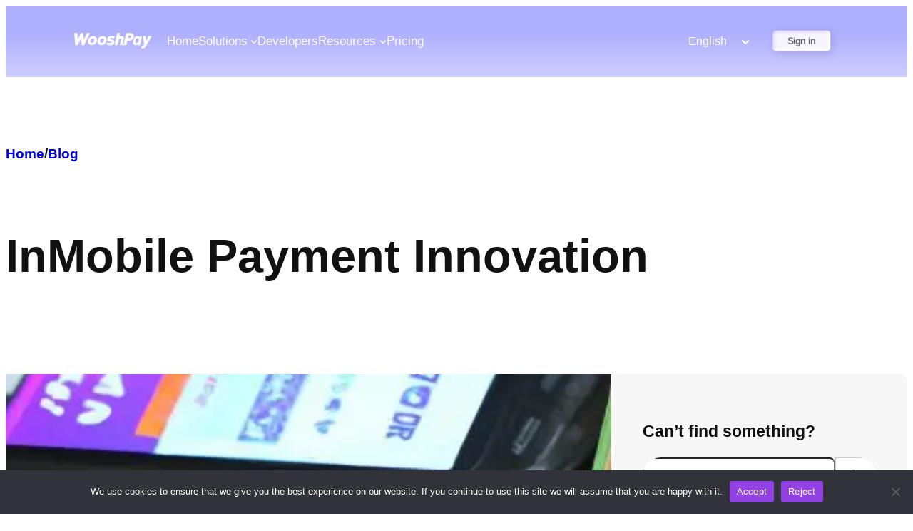

--- FILE ---
content_type: text/html; charset=UTF-8
request_url: https://www.wooshpay.com/tag/mobile-payment-innovation/
body_size: 74341
content:
<!DOCTYPE html>
<html lang="en-US">
<head>
	<meta charset="UTF-8" />
	<meta name="viewport" content="width=device-width, initial-scale=1" />
<meta name='robots' content='index, follow, max-image-preview:large, max-snippet:-1, max-video-preview:-1' />

	<!-- This site is optimized with the Yoast SEO Premium plugin v20.8 (Yoast SEO v24.9) - https://yoast.com/wordpress/plugins/seo/ -->
	<link rel="canonical" href="https://wooshpay.com/fr/tag/mobile-payment-innovation/" />
	<meta property="og:locale" content="en_US" />
	<meta property="og:type" content="article" />
	<meta property="og:title" content="Mobile Payment Innovation Archives" />
	<meta property="og:url" content="https://wooshpay.com/fr/tag/mobile-payment-innovation/" />
	<meta property="og:site_name" content="WooshPay" />
	<meta name="twitter:card" content="summary_large_image" />
	<script type="application/ld+json" class="yoast-schema-graph">{"@context":"https://schema.org","@graph":[{"@type":"CollectionPage","@id":"https://wooshpay.com/fr/tag/mobile-payment-innovation/","url":"https://wooshpay.com/fr/tag/mobile-payment-innovation/","name":"Mobile Payment Innovation Archives - WooshPay","isPartOf":{"@id":"https://www.wooshpay.com/fr/#website"},"primaryImageOfPage":{"@id":"https://wooshpay.com/fr/tag/mobile-payment-innovation/#primaryimage"},"image":{"@id":"https://wooshpay.com/fr/tag/mobile-payment-innovation/#primaryimage"},"thumbnailUrl":"https://wooshpay-official-img.oss-accelerate.aliyuncs.com/wp-content/uploads/2023/06/topuppayme_01.jpg","breadcrumb":{"@id":"https://wooshpay.com/fr/tag/mobile-payment-innovation/#breadcrumb"},"inLanguage":"en-US"},{"@type":"ImageObject","inLanguage":"en-US","@id":"https://wooshpay.com/fr/tag/mobile-payment-innovation/#primaryimage","url":"https://wooshpay-official-img.oss-accelerate.aliyuncs.com/wp-content/uploads/2023/06/topuppayme_01.jpg","contentUrl":"https://wooshpay-official-img.oss-accelerate.aliyuncs.com/wp-content/uploads/2023/06/topuppayme_01.jpg","width":412,"height":280},{"@type":"BreadcrumbList","@id":"https://wooshpay.com/fr/tag/mobile-payment-innovation/#breadcrumb","itemListElement":[{"@type":"ListItem","position":1,"name":"Home","item":"https://www.wooshpay.com/fr/"},{"@type":"ListItem","position":2,"name":"Mobile Payment Innovation"}]},{"@type":"WebSite","@id":"https://www.wooshpay.com/fr/#website","url":"https://www.wooshpay.com/fr/","name":"WooshPay","description":"One-stop payment platform","potentialAction":[{"@type":"SearchAction","target":{"@type":"EntryPoint","urlTemplate":"https://www.wooshpay.com/fr/?s={search_term_string}"},"query-input":{"@type":"PropertyValueSpecification","valueRequired":true,"valueName":"search_term_string"}}],"inLanguage":"en-US"}]}</script>
	<!-- / Yoast SEO Premium plugin. -->


<title>Mobile Payment Innovation Archives - WooshPay</title>
<link rel='dns-prefetch' href='//www.googletagmanager.com' />
<link rel='dns-prefetch' href='//wooshpay-official-img.oss-accelerate.aliyuncs.com' />
<link rel="alternate" type="application/rss+xml" title="WooshPay &raquo; Feed" href="https://www.wooshpay.com/feed/" />
<link rel="alternate" type="application/rss+xml" title="WooshPay &raquo; Comments Feed" href="https://www.wooshpay.com/comments/feed/" />
<link rel="alternate" type="application/rss+xml" title="WooshPay &raquo; Mobile Payment Innovation Tag Feed" href="https://www.wooshpay.com/tag/mobile-payment-innovation/feed/" />
<style id='wp-img-auto-sizes-contain-inline-css'>
img:is([sizes=auto i],[sizes^="auto," i]){contain-intrinsic-size:3000px 1500px}
/*# sourceURL=wp-img-auto-sizes-contain-inline-css */
</style>
<style id='wp-block-image-inline-css'>
.wp-block-image>a,.wp-block-image>figure>a{display:inline-block}.wp-block-image img{box-sizing:border-box;height:auto;max-width:100%;vertical-align:bottom}@media not (prefers-reduced-motion){.wp-block-image img.hide{visibility:hidden}.wp-block-image img.show{animation:show-content-image .4s}}.wp-block-image[style*=border-radius] img,.wp-block-image[style*=border-radius]>a{border-radius:inherit}.wp-block-image.has-custom-border img{box-sizing:border-box}.wp-block-image.aligncenter{text-align:center}.wp-block-image.alignfull>a,.wp-block-image.alignwide>a{width:100%}.wp-block-image.alignfull img,.wp-block-image.alignwide img{height:auto;width:100%}.wp-block-image .aligncenter,.wp-block-image .alignleft,.wp-block-image .alignright,.wp-block-image.aligncenter,.wp-block-image.alignleft,.wp-block-image.alignright{display:table}.wp-block-image .aligncenter>figcaption,.wp-block-image .alignleft>figcaption,.wp-block-image .alignright>figcaption,.wp-block-image.aligncenter>figcaption,.wp-block-image.alignleft>figcaption,.wp-block-image.alignright>figcaption{caption-side:bottom;display:table-caption}.wp-block-image .alignleft{float:left;margin:.5em 1em .5em 0}.wp-block-image .alignright{float:right;margin:.5em 0 .5em 1em}.wp-block-image .aligncenter{margin-left:auto;margin-right:auto}.wp-block-image :where(figcaption){margin-bottom:1em;margin-top:.5em}.wp-block-image.is-style-circle-mask img{border-radius:9999px}@supports ((-webkit-mask-image:none) or (mask-image:none)) or (-webkit-mask-image:none){.wp-block-image.is-style-circle-mask img{border-radius:0;-webkit-mask-image:url('data:image/svg+xml;utf8,<svg viewBox="0 0 100 100" xmlns="http://www.w3.org/2000/svg"><circle cx="50" cy="50" r="50"/></svg>');mask-image:url('data:image/svg+xml;utf8,<svg viewBox="0 0 100 100" xmlns="http://www.w3.org/2000/svg"><circle cx="50" cy="50" r="50"/></svg>');mask-mode:alpha;-webkit-mask-position:center;mask-position:center;-webkit-mask-repeat:no-repeat;mask-repeat:no-repeat;-webkit-mask-size:contain;mask-size:contain}}:root :where(.wp-block-image.is-style-rounded img,.wp-block-image .is-style-rounded img){border-radius:9999px}.wp-block-image figure{margin:0}.wp-lightbox-container{display:flex;flex-direction:column;position:relative}.wp-lightbox-container img{cursor:zoom-in}.wp-lightbox-container img:hover+button{opacity:1}.wp-lightbox-container button{align-items:center;backdrop-filter:blur(16px) saturate(180%);background-color:#5a5a5a40;border:none;border-radius:4px;cursor:zoom-in;display:flex;height:20px;justify-content:center;opacity:0;padding:0;position:absolute;right:16px;text-align:center;top:16px;width:20px;z-index:100}@media not (prefers-reduced-motion){.wp-lightbox-container button{transition:opacity .2s ease}}.wp-lightbox-container button:focus-visible{outline:3px auto #5a5a5a40;outline:3px auto -webkit-focus-ring-color;outline-offset:3px}.wp-lightbox-container button:hover{cursor:pointer;opacity:1}.wp-lightbox-container button:focus{opacity:1}.wp-lightbox-container button:focus,.wp-lightbox-container button:hover,.wp-lightbox-container button:not(:hover):not(:active):not(.has-background){background-color:#5a5a5a40;border:none}.wp-lightbox-overlay{box-sizing:border-box;cursor:zoom-out;height:100vh;left:0;overflow:hidden;position:fixed;top:0;visibility:hidden;width:100%;z-index:100000}.wp-lightbox-overlay .close-button{align-items:center;cursor:pointer;display:flex;justify-content:center;min-height:40px;min-width:40px;padding:0;position:absolute;right:calc(env(safe-area-inset-right) + 16px);top:calc(env(safe-area-inset-top) + 16px);z-index:5000000}.wp-lightbox-overlay .close-button:focus,.wp-lightbox-overlay .close-button:hover,.wp-lightbox-overlay .close-button:not(:hover):not(:active):not(.has-background){background:none;border:none}.wp-lightbox-overlay .lightbox-image-container{height:var(--wp--lightbox-container-height);left:50%;overflow:hidden;position:absolute;top:50%;transform:translate(-50%,-50%);transform-origin:top left;width:var(--wp--lightbox-container-width);z-index:9999999999}.wp-lightbox-overlay .wp-block-image{align-items:center;box-sizing:border-box;display:flex;height:100%;justify-content:center;margin:0;position:relative;transform-origin:0 0;width:100%;z-index:3000000}.wp-lightbox-overlay .wp-block-image img{height:var(--wp--lightbox-image-height);min-height:var(--wp--lightbox-image-height);min-width:var(--wp--lightbox-image-width);width:var(--wp--lightbox-image-width)}.wp-lightbox-overlay .wp-block-image figcaption{display:none}.wp-lightbox-overlay button{background:none;border:none}.wp-lightbox-overlay .scrim{background-color:#fff;height:100%;opacity:.9;position:absolute;width:100%;z-index:2000000}.wp-lightbox-overlay.active{visibility:visible}@media not (prefers-reduced-motion){.wp-lightbox-overlay.active{animation:turn-on-visibility .25s both}.wp-lightbox-overlay.active img{animation:turn-on-visibility .35s both}.wp-lightbox-overlay.show-closing-animation:not(.active){animation:turn-off-visibility .35s both}.wp-lightbox-overlay.show-closing-animation:not(.active) img{animation:turn-off-visibility .25s both}.wp-lightbox-overlay.zoom.active{animation:none;opacity:1;visibility:visible}.wp-lightbox-overlay.zoom.active .lightbox-image-container{animation:lightbox-zoom-in .4s}.wp-lightbox-overlay.zoom.active .lightbox-image-container img{animation:none}.wp-lightbox-overlay.zoom.active .scrim{animation:turn-on-visibility .4s forwards}.wp-lightbox-overlay.zoom.show-closing-animation:not(.active){animation:none}.wp-lightbox-overlay.zoom.show-closing-animation:not(.active) .lightbox-image-container{animation:lightbox-zoom-out .4s}.wp-lightbox-overlay.zoom.show-closing-animation:not(.active) .lightbox-image-container img{animation:none}.wp-lightbox-overlay.zoom.show-closing-animation:not(.active) .scrim{animation:turn-off-visibility .4s forwards}}@keyframes show-content-image{0%{visibility:hidden}99%{visibility:hidden}to{visibility:visible}}@keyframes turn-on-visibility{0%{opacity:0}to{opacity:1}}@keyframes turn-off-visibility{0%{opacity:1;visibility:visible}99%{opacity:0;visibility:visible}to{opacity:0;visibility:hidden}}@keyframes lightbox-zoom-in{0%{transform:translate(calc((-100vw + var(--wp--lightbox-scrollbar-width))/2 + var(--wp--lightbox-initial-left-position)),calc(-50vh + var(--wp--lightbox-initial-top-position))) scale(var(--wp--lightbox-scale))}to{transform:translate(-50%,-50%) scale(1)}}@keyframes lightbox-zoom-out{0%{transform:translate(-50%,-50%) scale(1);visibility:visible}99%{visibility:visible}to{transform:translate(calc((-100vw + var(--wp--lightbox-scrollbar-width))/2 + var(--wp--lightbox-initial-left-position)),calc(-50vh + var(--wp--lightbox-initial-top-position))) scale(var(--wp--lightbox-scale));visibility:hidden}}
/*# sourceURL=https://www.wooshpay.com/wp-includes/blocks/image/style.min.css */
</style>
<style id='wp-block-image-theme-inline-css'>
:root :where(.wp-block-image figcaption){color:#555;font-size:13px;text-align:center}.is-dark-theme :root :where(.wp-block-image figcaption){color:#ffffffa6}.wp-block-image{margin:0 0 1em}
/*# sourceURL=https://www.wooshpay.com/wp-includes/blocks/image/theme.min.css */
</style>
<style id='wp-block-paragraph-inline-css'>
.is-small-text{font-size:.875em}.is-regular-text{font-size:1em}.is-large-text{font-size:2.25em}.is-larger-text{font-size:3em}.has-drop-cap:not(:focus):first-letter{float:left;font-size:8.4em;font-style:normal;font-weight:100;line-height:.68;margin:.05em .1em 0 0;text-transform:uppercase}body.rtl .has-drop-cap:not(:focus):first-letter{float:none;margin-left:.1em}p.has-drop-cap.has-background{overflow:hidden}:root :where(p.has-background){padding:1.25em 2.375em}:where(p.has-text-color:not(.has-link-color)) a{color:inherit}p.has-text-align-left[style*="writing-mode:vertical-lr"],p.has-text-align-right[style*="writing-mode:vertical-rl"]{rotate:180deg}
/*# sourceURL=https://www.wooshpay.com/wp-includes/blocks/paragraph/style.min.css */
</style>
<style id='wp-block-navigation-link-inline-css'>
.wp-block-navigation .wp-block-navigation-item__label{overflow-wrap:break-word}.wp-block-navigation .wp-block-navigation-item__description{display:none}.link-ui-tools{outline:1px solid #f0f0f0;padding:8px}.link-ui-block-inserter{padding-top:8px}.link-ui-block-inserter__back{margin-left:8px;text-transform:uppercase}
/*# sourceURL=https://www.wooshpay.com/wp-includes/blocks/navigation-link/style.min.css */
</style>
<link rel='stylesheet' id='wp-block-navigation-css' href='https://www.wooshpay.com/wp-includes/blocks/navigation/style.min.css?ver=6.9' media='all' />
<style id='wp-block-button-inline-css'>
.wp-block-button__link{align-content:center;box-sizing:border-box;cursor:pointer;display:inline-block;height:100%;text-align:center;word-break:break-word}.wp-block-button__link.aligncenter{text-align:center}.wp-block-button__link.alignright{text-align:right}:where(.wp-block-button__link){border-radius:9999px;box-shadow:none;padding:calc(.667em + 2px) calc(1.333em + 2px);text-decoration:none}.wp-block-button[style*=text-decoration] .wp-block-button__link{text-decoration:inherit}.wp-block-buttons>.wp-block-button.has-custom-width{max-width:none}.wp-block-buttons>.wp-block-button.has-custom-width .wp-block-button__link{width:100%}.wp-block-buttons>.wp-block-button.has-custom-font-size .wp-block-button__link{font-size:inherit}.wp-block-buttons>.wp-block-button.wp-block-button__width-25{width:calc(25% - var(--wp--style--block-gap, .5em)*.75)}.wp-block-buttons>.wp-block-button.wp-block-button__width-50{width:calc(50% - var(--wp--style--block-gap, .5em)*.5)}.wp-block-buttons>.wp-block-button.wp-block-button__width-75{width:calc(75% - var(--wp--style--block-gap, .5em)*.25)}.wp-block-buttons>.wp-block-button.wp-block-button__width-100{flex-basis:100%;width:100%}.wp-block-buttons.is-vertical>.wp-block-button.wp-block-button__width-25{width:25%}.wp-block-buttons.is-vertical>.wp-block-button.wp-block-button__width-50{width:50%}.wp-block-buttons.is-vertical>.wp-block-button.wp-block-button__width-75{width:75%}.wp-block-button.is-style-squared,.wp-block-button__link.wp-block-button.is-style-squared{border-radius:0}.wp-block-button.no-border-radius,.wp-block-button__link.no-border-radius{border-radius:0!important}:root :where(.wp-block-button .wp-block-button__link.is-style-outline),:root :where(.wp-block-button.is-style-outline>.wp-block-button__link){border:2px solid;padding:.667em 1.333em}:root :where(.wp-block-button .wp-block-button__link.is-style-outline:not(.has-text-color)),:root :where(.wp-block-button.is-style-outline>.wp-block-button__link:not(.has-text-color)){color:currentColor}:root :where(.wp-block-button .wp-block-button__link.is-style-outline:not(.has-background)),:root :where(.wp-block-button.is-style-outline>.wp-block-button__link:not(.has-background)){background-color:initial;background-image:none}
/*# sourceURL=https://www.wooshpay.com/wp-includes/blocks/button/style.min.css */
</style>
<style id='wp-block-buttons-inline-css'>
.wp-block-buttons{box-sizing:border-box}.wp-block-buttons.is-vertical{flex-direction:column}.wp-block-buttons.is-vertical>.wp-block-button:last-child{margin-bottom:0}.wp-block-buttons>.wp-block-button{display:inline-block;margin:0}.wp-block-buttons.is-content-justification-left{justify-content:flex-start}.wp-block-buttons.is-content-justification-left.is-vertical{align-items:flex-start}.wp-block-buttons.is-content-justification-center{justify-content:center}.wp-block-buttons.is-content-justification-center.is-vertical{align-items:center}.wp-block-buttons.is-content-justification-right{justify-content:flex-end}.wp-block-buttons.is-content-justification-right.is-vertical{align-items:flex-end}.wp-block-buttons.is-content-justification-space-between{justify-content:space-between}.wp-block-buttons.aligncenter{text-align:center}.wp-block-buttons:not(.is-content-justification-space-between,.is-content-justification-right,.is-content-justification-left,.is-content-justification-center) .wp-block-button.aligncenter{margin-left:auto;margin-right:auto;width:100%}.wp-block-buttons[style*=text-decoration] .wp-block-button,.wp-block-buttons[style*=text-decoration] .wp-block-button__link{text-decoration:inherit}.wp-block-buttons.has-custom-font-size .wp-block-button__link{font-size:inherit}.wp-block-buttons .wp-block-button__link{width:100%}.wp-block-button.aligncenter{text-align:center}
/*# sourceURL=https://www.wooshpay.com/wp-includes/blocks/buttons/style.min.css */
</style>
<style id='wp-block-group-inline-css'>
.wp-block-group{box-sizing:border-box}:where(.wp-block-group.wp-block-group-is-layout-constrained){position:relative}
/*# sourceURL=https://www.wooshpay.com/wp-includes/blocks/group/style.min.css */
</style>
<style id='wp-block-group-theme-inline-css'>
:where(.wp-block-group.has-background){padding:1.25em 2.375em}
/*# sourceURL=https://www.wooshpay.com/wp-includes/blocks/group/theme.min.css */
</style>
<style id='wp-block-template-part-theme-inline-css'>
:root :where(.wp-block-template-part.has-background){margin-bottom:0;margin-top:0;padding:1.25em 2.375em}
/*# sourceURL=https://www.wooshpay.com/wp-includes/blocks/template-part/theme.min.css */
</style>
<style id='wp-block-query-title-inline-css'>
.wp-block-query-title{box-sizing:border-box}
/*# sourceURL=https://www.wooshpay.com/wp-includes/blocks/query-title/style.min.css */
</style>
<style id='wp-block-post-terms-inline-css'>
.wp-block-post-terms{box-sizing:border-box}.wp-block-post-terms .wp-block-post-terms__separator{white-space:pre-wrap}
/*# sourceURL=https://www.wooshpay.com/wp-includes/blocks/post-terms/style.min.css */
</style>
<link rel='stylesheet' id='wp-block-cover-css' href='https://www.wooshpay.com/wp-includes/blocks/cover/style.min.css?ver=6.9' media='all' />
<style id='wp-block-post-title-inline-css'>
.wp-block-post-title{box-sizing:border-box;word-break:break-word}.wp-block-post-title :where(a){display:inline-block;font-family:inherit;font-size:inherit;font-style:inherit;font-weight:inherit;letter-spacing:inherit;line-height:inherit;text-decoration:inherit}
/*# sourceURL=https://www.wooshpay.com/wp-includes/blocks/post-title/style.min.css */
</style>
<style id='wp-block-post-author-inline-css'>
.wp-block-post-author{box-sizing:border-box;display:flex;flex-wrap:wrap}.wp-block-post-author__byline{font-size:.5em;margin-bottom:0;margin-top:0;width:100%}.wp-block-post-author__avatar{margin-right:1em}.wp-block-post-author__bio{font-size:.7em;margin-bottom:.7em}.wp-block-post-author__content{flex-basis:0;flex-grow:1}.wp-block-post-author__name{margin:0}
/*# sourceURL=https://www.wooshpay.com/wp-includes/blocks/post-author/style.min.css */
</style>
<style id='wp-block-post-date-inline-css'>
.wp-block-post-date{box-sizing:border-box}
/*# sourceURL=https://www.wooshpay.com/wp-includes/blocks/post-date/style.min.css */
</style>
<style id='wp-block-post-template-inline-css'>
.wp-block-post-template{box-sizing:border-box;list-style:none;margin-bottom:0;margin-top:0;max-width:100%;padding:0}.wp-block-post-template.is-flex-container{display:flex;flex-direction:row;flex-wrap:wrap;gap:1.25em}.wp-block-post-template.is-flex-container>li{margin:0;width:100%}@media (min-width:600px){.wp-block-post-template.is-flex-container.is-flex-container.columns-2>li{width:calc(50% - .625em)}.wp-block-post-template.is-flex-container.is-flex-container.columns-3>li{width:calc(33.33333% - .83333em)}.wp-block-post-template.is-flex-container.is-flex-container.columns-4>li{width:calc(25% - .9375em)}.wp-block-post-template.is-flex-container.is-flex-container.columns-5>li{width:calc(20% - 1em)}.wp-block-post-template.is-flex-container.is-flex-container.columns-6>li{width:calc(16.66667% - 1.04167em)}}@media (max-width:600px){.wp-block-post-template-is-layout-grid.wp-block-post-template-is-layout-grid.wp-block-post-template-is-layout-grid.wp-block-post-template-is-layout-grid{grid-template-columns:1fr}}.wp-block-post-template-is-layout-constrained>li>.alignright,.wp-block-post-template-is-layout-flow>li>.alignright{float:right;margin-inline-end:0;margin-inline-start:2em}.wp-block-post-template-is-layout-constrained>li>.alignleft,.wp-block-post-template-is-layout-flow>li>.alignleft{float:left;margin-inline-end:2em;margin-inline-start:0}.wp-block-post-template-is-layout-constrained>li>.aligncenter,.wp-block-post-template-is-layout-flow>li>.aligncenter{margin-inline-end:auto;margin-inline-start:auto}
/*# sourceURL=https://www.wooshpay.com/wp-includes/blocks/post-template/style.min.css */
</style>
<style id='wp-block-heading-inline-css'>
h1:where(.wp-block-heading).has-background,h2:where(.wp-block-heading).has-background,h3:where(.wp-block-heading).has-background,h4:where(.wp-block-heading).has-background,h5:where(.wp-block-heading).has-background,h6:where(.wp-block-heading).has-background{padding:1.25em 2.375em}h1.has-text-align-left[style*=writing-mode]:where([style*=vertical-lr]),h1.has-text-align-right[style*=writing-mode]:where([style*=vertical-rl]),h2.has-text-align-left[style*=writing-mode]:where([style*=vertical-lr]),h2.has-text-align-right[style*=writing-mode]:where([style*=vertical-rl]),h3.has-text-align-left[style*=writing-mode]:where([style*=vertical-lr]),h3.has-text-align-right[style*=writing-mode]:where([style*=vertical-rl]),h4.has-text-align-left[style*=writing-mode]:where([style*=vertical-lr]),h4.has-text-align-right[style*=writing-mode]:where([style*=vertical-rl]),h5.has-text-align-left[style*=writing-mode]:where([style*=vertical-lr]),h5.has-text-align-right[style*=writing-mode]:where([style*=vertical-rl]),h6.has-text-align-left[style*=writing-mode]:where([style*=vertical-lr]),h6.has-text-align-right[style*=writing-mode]:where([style*=vertical-rl]){rotate:180deg}
/*# sourceURL=https://www.wooshpay.com/wp-includes/blocks/heading/style.min.css */
</style>
<style id='wp-block-search-inline-css'>
.wp-block-search__button{margin-left:10px;word-break:normal}.wp-block-search__button.has-icon{line-height:0}.wp-block-search__button svg{height:1.25em;min-height:24px;min-width:24px;width:1.25em;fill:currentColor;vertical-align:text-bottom}:where(.wp-block-search__button){border:1px solid #ccc;padding:6px 10px}.wp-block-search__inside-wrapper{display:flex;flex:auto;flex-wrap:nowrap;max-width:100%}.wp-block-search__label{width:100%}.wp-block-search.wp-block-search__button-only .wp-block-search__button{box-sizing:border-box;display:flex;flex-shrink:0;justify-content:center;margin-left:0;max-width:100%}.wp-block-search.wp-block-search__button-only .wp-block-search__inside-wrapper{min-width:0!important;transition-property:width}.wp-block-search.wp-block-search__button-only .wp-block-search__input{flex-basis:100%;transition-duration:.3s}.wp-block-search.wp-block-search__button-only.wp-block-search__searchfield-hidden,.wp-block-search.wp-block-search__button-only.wp-block-search__searchfield-hidden .wp-block-search__inside-wrapper{overflow:hidden}.wp-block-search.wp-block-search__button-only.wp-block-search__searchfield-hidden .wp-block-search__input{border-left-width:0!important;border-right-width:0!important;flex-basis:0;flex-grow:0;margin:0;min-width:0!important;padding-left:0!important;padding-right:0!important;width:0!important}:where(.wp-block-search__input){appearance:none;border:1px solid #949494;flex-grow:1;font-family:inherit;font-size:inherit;font-style:inherit;font-weight:inherit;letter-spacing:inherit;line-height:inherit;margin-left:0;margin-right:0;min-width:3rem;padding:8px;text-decoration:unset!important;text-transform:inherit}:where(.wp-block-search__button-inside .wp-block-search__inside-wrapper){background-color:#fff;border:1px solid #949494;box-sizing:border-box;padding:4px}:where(.wp-block-search__button-inside .wp-block-search__inside-wrapper) .wp-block-search__input{border:none;border-radius:0;padding:0 4px}:where(.wp-block-search__button-inside .wp-block-search__inside-wrapper) .wp-block-search__input:focus{outline:none}:where(.wp-block-search__button-inside .wp-block-search__inside-wrapper) :where(.wp-block-search__button){padding:4px 8px}.wp-block-search.aligncenter .wp-block-search__inside-wrapper{margin:auto}.wp-block[data-align=right] .wp-block-search.wp-block-search__button-only .wp-block-search__inside-wrapper{float:right}
/*# sourceURL=https://www.wooshpay.com/wp-includes/blocks/search/style.min.css */
</style>
<style id='wp-block-search-theme-inline-css'>
.wp-block-search .wp-block-search__label{font-weight:700}.wp-block-search__button{border:1px solid #ccc;padding:.375em .625em}
/*# sourceURL=https://www.wooshpay.com/wp-includes/blocks/search/theme.min.css */
</style>
<style id='wp-block-columns-inline-css'>
.wp-block-columns{box-sizing:border-box;display:flex;flex-wrap:wrap!important}@media (min-width:782px){.wp-block-columns{flex-wrap:nowrap!important}}.wp-block-columns{align-items:normal!important}.wp-block-columns.are-vertically-aligned-top{align-items:flex-start}.wp-block-columns.are-vertically-aligned-center{align-items:center}.wp-block-columns.are-vertically-aligned-bottom{align-items:flex-end}@media (max-width:781px){.wp-block-columns:not(.is-not-stacked-on-mobile)>.wp-block-column{flex-basis:100%!important}}@media (min-width:782px){.wp-block-columns:not(.is-not-stacked-on-mobile)>.wp-block-column{flex-basis:0;flex-grow:1}.wp-block-columns:not(.is-not-stacked-on-mobile)>.wp-block-column[style*=flex-basis]{flex-grow:0}}.wp-block-columns.is-not-stacked-on-mobile{flex-wrap:nowrap!important}.wp-block-columns.is-not-stacked-on-mobile>.wp-block-column{flex-basis:0;flex-grow:1}.wp-block-columns.is-not-stacked-on-mobile>.wp-block-column[style*=flex-basis]{flex-grow:0}:where(.wp-block-columns){margin-bottom:1.75em}:where(.wp-block-columns.has-background){padding:1.25em 2.375em}.wp-block-column{flex-grow:1;min-width:0;overflow-wrap:break-word;word-break:break-word}.wp-block-column.is-vertically-aligned-top{align-self:flex-start}.wp-block-column.is-vertically-aligned-center{align-self:center}.wp-block-column.is-vertically-aligned-bottom{align-self:flex-end}.wp-block-column.is-vertically-aligned-stretch{align-self:stretch}.wp-block-column.is-vertically-aligned-bottom,.wp-block-column.is-vertically-aligned-center,.wp-block-column.is-vertically-aligned-top{width:100%}
/*# sourceURL=https://www.wooshpay.com/wp-includes/blocks/columns/style.min.css */
</style>
<style id='wp-block-categories-inline-css'>
.wp-block-categories{box-sizing:border-box}.wp-block-categories.alignleft{margin-right:2em}.wp-block-categories.alignright{margin-left:2em}.wp-block-categories.wp-block-categories-dropdown.aligncenter{text-align:center}.wp-block-categories .wp-block-categories__label{display:block;width:100%}
/*# sourceURL=https://www.wooshpay.com/wp-includes/blocks/categories/style.min.css */
</style>
<style id='wp-block-tag-cloud-inline-css'>
.wp-block-tag-cloud{box-sizing:border-box}.wp-block-tag-cloud.aligncenter{justify-content:center;text-align:center}.wp-block-tag-cloud a{display:inline-block;margin-right:5px}.wp-block-tag-cloud span{display:inline-block;margin-left:5px;text-decoration:none}:root :where(.wp-block-tag-cloud.is-style-outline){display:flex;flex-wrap:wrap;gap:1ch}:root :where(.wp-block-tag-cloud.is-style-outline a){border:1px solid;font-size:unset!important;margin-right:0;padding:1ch 2ch;text-decoration:none!important}
/*# sourceURL=https://www.wooshpay.com/wp-includes/blocks/tag-cloud/style.min.css */
</style>
<style id='wp-block-separator-inline-css'>
@charset "UTF-8";.wp-block-separator{border:none;border-top:2px solid}:root :where(.wp-block-separator.is-style-dots){height:auto;line-height:1;text-align:center}:root :where(.wp-block-separator.is-style-dots):before{color:currentColor;content:"···";font-family:serif;font-size:1.5em;letter-spacing:2em;padding-left:2em}.wp-block-separator.is-style-dots{background:none!important;border:none!important}
/*# sourceURL=https://www.wooshpay.com/wp-includes/blocks/separator/style.min.css */
</style>
<style id='wp-block-separator-theme-inline-css'>
.wp-block-separator.has-css-opacity{opacity:.4}.wp-block-separator{border:none;border-bottom:2px solid;margin-left:auto;margin-right:auto}.wp-block-separator.has-alpha-channel-opacity{opacity:1}.wp-block-separator:not(.is-style-wide):not(.is-style-dots){width:100px}.wp-block-separator.has-background:not(.is-style-dots){border-bottom:none;height:1px}.wp-block-separator.has-background:not(.is-style-wide):not(.is-style-dots){height:2px}
/*# sourceURL=https://www.wooshpay.com/wp-includes/blocks/separator/theme.min.css */
</style>
<style id='wp-emoji-styles-inline-css'>

	img.wp-smiley, img.emoji {
		display: inline !important;
		border: none !important;
		box-shadow: none !important;
		height: 1em !important;
		width: 1em !important;
		margin: 0 0.07em !important;
		vertical-align: -0.1em !important;
		background: none !important;
		padding: 0 !important;
	}
/*# sourceURL=wp-emoji-styles-inline-css */
</style>
<style id='wp-block-library-inline-css'>
:root{--wp-block-synced-color:#7a00df;--wp-block-synced-color--rgb:122,0,223;--wp-bound-block-color:var(--wp-block-synced-color);--wp-editor-canvas-background:#ddd;--wp-admin-theme-color:#007cba;--wp-admin-theme-color--rgb:0,124,186;--wp-admin-theme-color-darker-10:#006ba1;--wp-admin-theme-color-darker-10--rgb:0,107,160.5;--wp-admin-theme-color-darker-20:#005a87;--wp-admin-theme-color-darker-20--rgb:0,90,135;--wp-admin-border-width-focus:2px}@media (min-resolution:192dpi){:root{--wp-admin-border-width-focus:1.5px}}.wp-element-button{cursor:pointer}:root .has-very-light-gray-background-color{background-color:#eee}:root .has-very-dark-gray-background-color{background-color:#313131}:root .has-very-light-gray-color{color:#eee}:root .has-very-dark-gray-color{color:#313131}:root .has-vivid-green-cyan-to-vivid-cyan-blue-gradient-background{background:linear-gradient(135deg,#00d084,#0693e3)}:root .has-purple-crush-gradient-background{background:linear-gradient(135deg,#34e2e4,#4721fb 50%,#ab1dfe)}:root .has-hazy-dawn-gradient-background{background:linear-gradient(135deg,#faaca8,#dad0ec)}:root .has-subdued-olive-gradient-background{background:linear-gradient(135deg,#fafae1,#67a671)}:root .has-atomic-cream-gradient-background{background:linear-gradient(135deg,#fdd79a,#004a59)}:root .has-nightshade-gradient-background{background:linear-gradient(135deg,#330968,#31cdcf)}:root .has-midnight-gradient-background{background:linear-gradient(135deg,#020381,#2874fc)}:root{--wp--preset--font-size--normal:16px;--wp--preset--font-size--huge:42px}.has-regular-font-size{font-size:1em}.has-larger-font-size{font-size:2.625em}.has-normal-font-size{font-size:var(--wp--preset--font-size--normal)}.has-huge-font-size{font-size:var(--wp--preset--font-size--huge)}.has-text-align-center{text-align:center}.has-text-align-left{text-align:left}.has-text-align-right{text-align:right}.has-fit-text{white-space:nowrap!important}#end-resizable-editor-section{display:none}.aligncenter{clear:both}.items-justified-left{justify-content:flex-start}.items-justified-center{justify-content:center}.items-justified-right{justify-content:flex-end}.items-justified-space-between{justify-content:space-between}.screen-reader-text{border:0;clip-path:inset(50%);height:1px;margin:-1px;overflow:hidden;padding:0;position:absolute;width:1px;word-wrap:normal!important}.screen-reader-text:focus{background-color:#ddd;clip-path:none;color:#444;display:block;font-size:1em;height:auto;left:5px;line-height:normal;padding:15px 23px 14px;text-decoration:none;top:5px;width:auto;z-index:100000}html :where(.has-border-color){border-style:solid}html :where([style*=border-top-color]){border-top-style:solid}html :where([style*=border-right-color]){border-right-style:solid}html :where([style*=border-bottom-color]){border-bottom-style:solid}html :where([style*=border-left-color]){border-left-style:solid}html :where([style*=border-width]){border-style:solid}html :where([style*=border-top-width]){border-top-style:solid}html :where([style*=border-right-width]){border-right-style:solid}html :where([style*=border-bottom-width]){border-bottom-style:solid}html :where([style*=border-left-width]){border-left-style:solid}html :where(img[class*=wp-image-]){height:auto;max-width:100%}:where(figure){margin:0 0 1em}html :where(.is-position-sticky){--wp-admin--admin-bar--position-offset:var(--wp-admin--admin-bar--height,0px)}@media screen and (max-width:600px){html :where(.is-position-sticky){--wp-admin--admin-bar--position-offset:0px}}
/*# sourceURL=/wp-includes/css/dist/block-library/common.min.css */
</style>
<style id='global-styles-inline-css'>
:root{--wp--preset--aspect-ratio--square: 1;--wp--preset--aspect-ratio--4-3: 4/3;--wp--preset--aspect-ratio--3-4: 3/4;--wp--preset--aspect-ratio--3-2: 3/2;--wp--preset--aspect-ratio--2-3: 2/3;--wp--preset--aspect-ratio--16-9: 16/9;--wp--preset--aspect-ratio--9-16: 9/16;--wp--preset--color--black: #000000;--wp--preset--color--cyan-bluish-gray: #abb8c3;--wp--preset--color--white: #ffffff;--wp--preset--color--pale-pink: #f78da7;--wp--preset--color--vivid-red: #cf2e2e;--wp--preset--color--luminous-vivid-orange: #ff6900;--wp--preset--color--luminous-vivid-amber: #fcb900;--wp--preset--color--light-green-cyan: #7bdcb5;--wp--preset--color--vivid-green-cyan: #00d084;--wp--preset--color--pale-cyan-blue: #8ed1fc;--wp--preset--color--vivid-cyan-blue: #0693e3;--wp--preset--color--vivid-purple: #9b51e0;--wp--preset--color--primary: #6e4abf;--wp--preset--color--secondary: #256EFF;--wp--preset--color--lemmonary: #FFE156;--wp--preset--color--body: #2C2C2C;--wp--preset--color--body-alt: #FCFCFC;--wp--preset--color--paragraph: #1C1C1C;--wp--preset--color--paragraph-alt: #757575;--wp--preset--color--meta: #5C5C5C;--wp--preset--color--border: #7C7C7C;--wp--preset--color--border-alt: #E0E0E0;--wp--preset--color--midground: #F7F7F7;--wp--preset--color--midground-alt: #ececec;--wp--preset--color--midground-alt-2: #f8f6f9;--wp--preset--color--background: #FFFFFF;--wp--preset--color--background-alt: #111111;--wp--preset--color--transparent: #ffffff00;--wp--preset--gradient--vivid-cyan-blue-to-vivid-purple: linear-gradient(135deg,rgba(6,147,227,1) 0%,rgb(155,81,224) 100%);--wp--preset--gradient--light-green-cyan-to-vivid-green-cyan: linear-gradient(135deg,rgb(122,220,180) 0%,rgb(0,208,130) 100%);--wp--preset--gradient--luminous-vivid-amber-to-luminous-vivid-orange: linear-gradient(135deg,rgba(252,185,0,1) 0%,rgba(255,105,0,1) 100%);--wp--preset--gradient--luminous-vivid-orange-to-vivid-red: linear-gradient(135deg,rgba(255,105,0,1) 0%,rgb(207,46,46) 100%);--wp--preset--gradient--very-light-gray-to-cyan-bluish-gray: linear-gradient(135deg,rgb(238,238,238) 0%,rgb(169,184,195) 100%);--wp--preset--gradient--cool-to-warm-spectrum: linear-gradient(135deg,rgb(74,234,220) 0%,rgb(151,120,209) 20%,rgb(207,42,186) 40%,rgb(238,44,130) 60%,rgb(251,105,98) 80%,rgb(254,248,76) 100%);--wp--preset--gradient--blush-light-purple: linear-gradient(135deg,rgb(255,206,236) 0%,rgb(152,150,240) 100%);--wp--preset--gradient--blush-bordeaux: linear-gradient(135deg,rgb(254,205,165) 0%,rgb(254,45,45) 50%,rgb(107,0,62) 100%);--wp--preset--gradient--luminous-dusk: linear-gradient(135deg,rgb(255,203,112) 0%,rgb(199,81,192) 50%,rgb(65,88,208) 100%);--wp--preset--gradient--pale-ocean: linear-gradient(135deg,rgb(255,245,203) 0%,rgb(182,227,212) 50%,rgb(51,167,181) 100%);--wp--preset--gradient--electric-grass: linear-gradient(135deg,rgb(202,248,128) 0%,rgb(113,206,126) 100%);--wp--preset--gradient--midnight: linear-gradient(135deg,rgb(2,3,129) 0%,rgb(40,116,252) 100%);--wp--preset--font-size--small: clamp(1.125rem, 1.125rem + ((1vw - 0.2rem) * 0.156), 1.25rem);--wp--preset--font-size--medium: clamp(1.5rem, 1.5rem + ((1vw - 0.2rem) * 0.469), 1.875rem);--wp--preset--font-size--large: clamp(2.25rem, 2.25rem + ((1vw - 0.2rem) * 0.938), 3rem);--wp--preset--font-size--x-large: clamp(25.014px, 1.563rem + ((1vw - 3.2px) * 1.327), 42px);--wp--preset--font-size--tiny: clamp(0.875rem, 0.875rem + ((1vw - 0.2rem) * 0.156), 1rem);--wp--preset--font-size--tiny-plus: clamp(1rem, 1rem + ((1vw - 0.2rem) * 0.156), 1.125rem);--wp--preset--font-size--small-plus: clamp(1.35rem, 1.35rem + ((1vw - 0.2rem) * 0.188), 1.5rem);--wp--preset--font-size--medium-plus: clamp(1.75rem, 1.75rem + ((1vw - 0.2rem) * 0.625), 2.25rem);--wp--preset--font-size--large-plus: clamp(2.75rem, 2.75rem + ((1vw - 0.2rem) * 0.938), 3.5rem);--wp--preset--font-size--huge: clamp(2.85rem, 2.85rem + ((1vw - 0.2rem) * 2.063), 4.5rem);--wp--preset--font-size--huge-plus: clamp(3.15rem, 3.15rem + ((1vw - 0.2rem) * 2.313), 5rem);--wp--preset--font-size--gigantic: clamp(3.5rem, 3.5rem + ((1vw - 0.2rem) * 3.125), 6rem);--wp--preset--font-family--system-font: -apple-system,BlinkMacSystemFont,"Segoe UI",Roboto,Oxygen-Sans,Ubuntu,Cantarell,"Helvetica Neue",sans-serif;--wp--preset--font-family--plus-jakarta: "Plus Jakarta Sans", sans-serif;--wp--preset--spacing--20: clamp(0.875rem, 0.875rem + ((1vw - 0.48rem) * 0.24), 1rem);--wp--preset--spacing--30: clamp(1.125rem, 1.125rem + ((1vw - 0.48rem) * 0.721), 1.5rem);--wp--preset--spacing--40: clamp(1.5rem, 1.5rem + ((1vw - 0.48rem) * 0.962), 2rem);--wp--preset--spacing--50: clamp(2.25rem, 2.25rem + ((1vw - 0.48rem) * 1.442), 3rem);--wp--preset--spacing--60: clamp(3rem, 3rem + ((1vw - 0.48rem) * 1.923), 4rem);--wp--preset--spacing--70: clamp(3.75rem, 3.75rem + ((1vw - 0.48rem) * 2.404), 5rem);--wp--preset--spacing--80: 5.06rem;--wp--preset--spacing--10: 0.5rem;--wp--preset--shadow--natural: 6px 6px 9px rgba(0, 0, 0, 0.2);--wp--preset--shadow--deep: 12px 12px 50px rgba(0, 0, 0, 0.4);--wp--preset--shadow--sharp: 6px 6px 0px rgba(0, 0, 0, 0.2);--wp--preset--shadow--outlined: 6px 6px 0px -3px rgb(255, 255, 255), 6px 6px rgb(0, 0, 0);--wp--preset--shadow--crisp: 6px 6px 0px rgb(0, 0, 0);}:root { --wp--style--global--content-size: 774px;--wp--style--global--wide-size: 1600px; }:where(body) { margin: 0; }.wp-site-blocks { padding-top: var(--wp--style--root--padding-top); padding-bottom: var(--wp--style--root--padding-bottom); }.has-global-padding { padding-right: var(--wp--style--root--padding-right); padding-left: var(--wp--style--root--padding-left); }.has-global-padding > .alignfull { margin-right: calc(var(--wp--style--root--padding-right) * -1); margin-left: calc(var(--wp--style--root--padding-left) * -1); }.has-global-padding :where(:not(.alignfull.is-layout-flow) > .has-global-padding:not(.wp-block-block, .alignfull)) { padding-right: 0; padding-left: 0; }.has-global-padding :where(:not(.alignfull.is-layout-flow) > .has-global-padding:not(.wp-block-block, .alignfull)) > .alignfull { margin-left: 0; margin-right: 0; }.wp-site-blocks > .alignleft { float: left; margin-right: 2em; }.wp-site-blocks > .alignright { float: right; margin-left: 2em; }.wp-site-blocks > .aligncenter { justify-content: center; margin-left: auto; margin-right: auto; }:where(.wp-site-blocks) > * { margin-block-start: var(--wp--preset--spacing--30); margin-block-end: 0; }:where(.wp-site-blocks) > :first-child { margin-block-start: 0; }:where(.wp-site-blocks) > :last-child { margin-block-end: 0; }:root { --wp--style--block-gap: var(--wp--preset--spacing--30); }:root :where(.is-layout-flow) > :first-child{margin-block-start: 0;}:root :where(.is-layout-flow) > :last-child{margin-block-end: 0;}:root :where(.is-layout-flow) > *{margin-block-start: var(--wp--preset--spacing--30);margin-block-end: 0;}:root :where(.is-layout-constrained) > :first-child{margin-block-start: 0;}:root :where(.is-layout-constrained) > :last-child{margin-block-end: 0;}:root :where(.is-layout-constrained) > *{margin-block-start: var(--wp--preset--spacing--30);margin-block-end: 0;}:root :where(.is-layout-flex){gap: var(--wp--preset--spacing--30);}:root :where(.is-layout-grid){gap: var(--wp--preset--spacing--30);}.is-layout-flow > .alignleft{float: left;margin-inline-start: 0;margin-inline-end: 2em;}.is-layout-flow > .alignright{float: right;margin-inline-start: 2em;margin-inline-end: 0;}.is-layout-flow > .aligncenter{margin-left: auto !important;margin-right: auto !important;}.is-layout-constrained > .alignleft{float: left;margin-inline-start: 0;margin-inline-end: 2em;}.is-layout-constrained > .alignright{float: right;margin-inline-start: 2em;margin-inline-end: 0;}.is-layout-constrained > .aligncenter{margin-left: auto !important;margin-right: auto !important;}.is-layout-constrained > :where(:not(.alignleft):not(.alignright):not(.alignfull)){max-width: var(--wp--style--global--content-size);margin-left: auto !important;margin-right: auto !important;}.is-layout-constrained > .alignwide{max-width: var(--wp--style--global--wide-size);}body .is-layout-flex{display: flex;}.is-layout-flex{flex-wrap: wrap;align-items: center;}.is-layout-flex > :is(*, div){margin: 0;}body .is-layout-grid{display: grid;}.is-layout-grid > :is(*, div){margin: 0;}body{background-color: var(--wp--preset--color--transparent);color: var(--wp--preset--color--background-alt);font-family: var(--wp--preset--font-family--plus-jakarta);font-size: var(--wp--preset--font-size--small);line-height: 1.6;--wp--style--root--padding-top: 0px;--wp--style--root--padding-right: 0vw;--wp--style--root--padding-bottom: 0px;--wp--style--root--padding-left: 0vw;}a:where(:not(.wp-element-button)){color: inherit;text-decoration: underline;}:root :where(a:where(:not(.wp-element-button)):hover){color: var(--wp--preset--color--primary?);}h1, h2, h3, h4, h5, h6{font-weight: 700;line-height: 1.3;}h1{font-size: var(--wp--preset--font-size--huge);line-height: 1.3;}h2{font-size: var(--wp--preset--font-size--large-plus);}h3{font-size: var(--wp--preset--font-size--);}h4{font-size: var(--wp--preset--font-size--large);}h5{font-size: var(--wp--preset--font-size--small-plus);}h6{font-size: var(--wp--preset--font-size--tiny-plus);}:root :where(.wp-element-button, .wp-block-button__link){background-color: var(--wp--preset--color--background-alt);border-radius: 9999px;border-width: 0px;color: var(--wp--preset--color--body-alt);font-family: inherit;font-size: var(--wp--preset--font-size--tiny-plus);font-style: inherit;font-weight: 700;letter-spacing: inherit;line-height: 1;padding-top: 1.334em;padding-right: 2.667em;padding-bottom: 1.334em;padding-left: 2.667em;text-decoration: none;text-transform: inherit;}:root :where(.wp-element-button:hover, .wp-block-button__link:hover){background-color: var(--wp--preset--color--primary);color: var(--wp--preset--color--body-alt);}.has-black-color{color: var(--wp--preset--color--black) !important;}.has-cyan-bluish-gray-color{color: var(--wp--preset--color--cyan-bluish-gray) !important;}.has-white-color{color: var(--wp--preset--color--white) !important;}.has-pale-pink-color{color: var(--wp--preset--color--pale-pink) !important;}.has-vivid-red-color{color: var(--wp--preset--color--vivid-red) !important;}.has-luminous-vivid-orange-color{color: var(--wp--preset--color--luminous-vivid-orange) !important;}.has-luminous-vivid-amber-color{color: var(--wp--preset--color--luminous-vivid-amber) !important;}.has-light-green-cyan-color{color: var(--wp--preset--color--light-green-cyan) !important;}.has-vivid-green-cyan-color{color: var(--wp--preset--color--vivid-green-cyan) !important;}.has-pale-cyan-blue-color{color: var(--wp--preset--color--pale-cyan-blue) !important;}.has-vivid-cyan-blue-color{color: var(--wp--preset--color--vivid-cyan-blue) !important;}.has-vivid-purple-color{color: var(--wp--preset--color--vivid-purple) !important;}.has-primary-color{color: var(--wp--preset--color--primary) !important;}.has-secondary-color{color: var(--wp--preset--color--secondary) !important;}.has-lemmonary-color{color: var(--wp--preset--color--lemmonary) !important;}.has-body-color{color: var(--wp--preset--color--body) !important;}.has-body-alt-color{color: var(--wp--preset--color--body-alt) !important;}.has-paragraph-color{color: var(--wp--preset--color--paragraph) !important;}.has-paragraph-alt-color{color: var(--wp--preset--color--paragraph-alt) !important;}.has-meta-color{color: var(--wp--preset--color--meta) !important;}.has-border-color{color: var(--wp--preset--color--border) !important;}.has-border-alt-color{color: var(--wp--preset--color--border-alt) !important;}.has-midground-color{color: var(--wp--preset--color--midground) !important;}.has-midground-alt-color{color: var(--wp--preset--color--midground-alt) !important;}.has-midground-alt-2-color{color: var(--wp--preset--color--midground-alt-2) !important;}.has-background-color{color: var(--wp--preset--color--background) !important;}.has-background-alt-color{color: var(--wp--preset--color--background-alt) !important;}.has-transparent-color{color: var(--wp--preset--color--transparent) !important;}.has-black-background-color{background-color: var(--wp--preset--color--black) !important;}.has-cyan-bluish-gray-background-color{background-color: var(--wp--preset--color--cyan-bluish-gray) !important;}.has-white-background-color{background-color: var(--wp--preset--color--white) !important;}.has-pale-pink-background-color{background-color: var(--wp--preset--color--pale-pink) !important;}.has-vivid-red-background-color{background-color: var(--wp--preset--color--vivid-red) !important;}.has-luminous-vivid-orange-background-color{background-color: var(--wp--preset--color--luminous-vivid-orange) !important;}.has-luminous-vivid-amber-background-color{background-color: var(--wp--preset--color--luminous-vivid-amber) !important;}.has-light-green-cyan-background-color{background-color: var(--wp--preset--color--light-green-cyan) !important;}.has-vivid-green-cyan-background-color{background-color: var(--wp--preset--color--vivid-green-cyan) !important;}.has-pale-cyan-blue-background-color{background-color: var(--wp--preset--color--pale-cyan-blue) !important;}.has-vivid-cyan-blue-background-color{background-color: var(--wp--preset--color--vivid-cyan-blue) !important;}.has-vivid-purple-background-color{background-color: var(--wp--preset--color--vivid-purple) !important;}.has-primary-background-color{background-color: var(--wp--preset--color--primary) !important;}.has-secondary-background-color{background-color: var(--wp--preset--color--secondary) !important;}.has-lemmonary-background-color{background-color: var(--wp--preset--color--lemmonary) !important;}.has-body-background-color{background-color: var(--wp--preset--color--body) !important;}.has-body-alt-background-color{background-color: var(--wp--preset--color--body-alt) !important;}.has-paragraph-background-color{background-color: var(--wp--preset--color--paragraph) !important;}.has-paragraph-alt-background-color{background-color: var(--wp--preset--color--paragraph-alt) !important;}.has-meta-background-color{background-color: var(--wp--preset--color--meta) !important;}.has-border-background-color{background-color: var(--wp--preset--color--border) !important;}.has-border-alt-background-color{background-color: var(--wp--preset--color--border-alt) !important;}.has-midground-background-color{background-color: var(--wp--preset--color--midground) !important;}.has-midground-alt-background-color{background-color: var(--wp--preset--color--midground-alt) !important;}.has-midground-alt-2-background-color{background-color: var(--wp--preset--color--midground-alt-2) !important;}.has-background-background-color{background-color: var(--wp--preset--color--background) !important;}.has-background-alt-background-color{background-color: var(--wp--preset--color--background-alt) !important;}.has-transparent-background-color{background-color: var(--wp--preset--color--transparent) !important;}.has-black-border-color{border-color: var(--wp--preset--color--black) !important;}.has-cyan-bluish-gray-border-color{border-color: var(--wp--preset--color--cyan-bluish-gray) !important;}.has-white-border-color{border-color: var(--wp--preset--color--white) !important;}.has-pale-pink-border-color{border-color: var(--wp--preset--color--pale-pink) !important;}.has-vivid-red-border-color{border-color: var(--wp--preset--color--vivid-red) !important;}.has-luminous-vivid-orange-border-color{border-color: var(--wp--preset--color--luminous-vivid-orange) !important;}.has-luminous-vivid-amber-border-color{border-color: var(--wp--preset--color--luminous-vivid-amber) !important;}.has-light-green-cyan-border-color{border-color: var(--wp--preset--color--light-green-cyan) !important;}.has-vivid-green-cyan-border-color{border-color: var(--wp--preset--color--vivid-green-cyan) !important;}.has-pale-cyan-blue-border-color{border-color: var(--wp--preset--color--pale-cyan-blue) !important;}.has-vivid-cyan-blue-border-color{border-color: var(--wp--preset--color--vivid-cyan-blue) !important;}.has-vivid-purple-border-color{border-color: var(--wp--preset--color--vivid-purple) !important;}.has-primary-border-color{border-color: var(--wp--preset--color--primary) !important;}.has-secondary-border-color{border-color: var(--wp--preset--color--secondary) !important;}.has-lemmonary-border-color{border-color: var(--wp--preset--color--lemmonary) !important;}.has-body-border-color{border-color: var(--wp--preset--color--body) !important;}.has-body-alt-border-color{border-color: var(--wp--preset--color--body-alt) !important;}.has-paragraph-border-color{border-color: var(--wp--preset--color--paragraph) !important;}.has-paragraph-alt-border-color{border-color: var(--wp--preset--color--paragraph-alt) !important;}.has-meta-border-color{border-color: var(--wp--preset--color--meta) !important;}.has-border-border-color{border-color: var(--wp--preset--color--border) !important;}.has-border-alt-border-color{border-color: var(--wp--preset--color--border-alt) !important;}.has-midground-border-color{border-color: var(--wp--preset--color--midground) !important;}.has-midground-alt-border-color{border-color: var(--wp--preset--color--midground-alt) !important;}.has-midground-alt-2-border-color{border-color: var(--wp--preset--color--midground-alt-2) !important;}.has-background-border-color{border-color: var(--wp--preset--color--background) !important;}.has-background-alt-border-color{border-color: var(--wp--preset--color--background-alt) !important;}.has-transparent-border-color{border-color: var(--wp--preset--color--transparent) !important;}.has-vivid-cyan-blue-to-vivid-purple-gradient-background{background: var(--wp--preset--gradient--vivid-cyan-blue-to-vivid-purple) !important;}.has-light-green-cyan-to-vivid-green-cyan-gradient-background{background: var(--wp--preset--gradient--light-green-cyan-to-vivid-green-cyan) !important;}.has-luminous-vivid-amber-to-luminous-vivid-orange-gradient-background{background: var(--wp--preset--gradient--luminous-vivid-amber-to-luminous-vivid-orange) !important;}.has-luminous-vivid-orange-to-vivid-red-gradient-background{background: var(--wp--preset--gradient--luminous-vivid-orange-to-vivid-red) !important;}.has-very-light-gray-to-cyan-bluish-gray-gradient-background{background: var(--wp--preset--gradient--very-light-gray-to-cyan-bluish-gray) !important;}.has-cool-to-warm-spectrum-gradient-background{background: var(--wp--preset--gradient--cool-to-warm-spectrum) !important;}.has-blush-light-purple-gradient-background{background: var(--wp--preset--gradient--blush-light-purple) !important;}.has-blush-bordeaux-gradient-background{background: var(--wp--preset--gradient--blush-bordeaux) !important;}.has-luminous-dusk-gradient-background{background: var(--wp--preset--gradient--luminous-dusk) !important;}.has-pale-ocean-gradient-background{background: var(--wp--preset--gradient--pale-ocean) !important;}.has-electric-grass-gradient-background{background: var(--wp--preset--gradient--electric-grass) !important;}.has-midnight-gradient-background{background: var(--wp--preset--gradient--midnight) !important;}.has-small-font-size{font-size: var(--wp--preset--font-size--small) !important;}.has-medium-font-size{font-size: var(--wp--preset--font-size--medium) !important;}.has-large-font-size{font-size: var(--wp--preset--font-size--large) !important;}.has-x-large-font-size{font-size: var(--wp--preset--font-size--x-large) !important;}.has-tiny-font-size{font-size: var(--wp--preset--font-size--tiny) !important;}.has-tiny-plus-font-size{font-size: var(--wp--preset--font-size--tiny-plus) !important;}.has-small-plus-font-size{font-size: var(--wp--preset--font-size--small-plus) !important;}.has-medium-plus-font-size{font-size: var(--wp--preset--font-size--medium-plus) !important;}.has-large-plus-font-size{font-size: var(--wp--preset--font-size--large-plus) !important;}.has-huge-font-size{font-size: var(--wp--preset--font-size--huge) !important;}.has-huge-plus-font-size{font-size: var(--wp--preset--font-size--huge-plus) !important;}.has-gigantic-font-size{font-size: var(--wp--preset--font-size--gigantic) !important;}.has-system-font-font-family{font-family: var(--wp--preset--font-family--system-font) !important;}.has-plus-jakarta-font-family{font-family: var(--wp--preset--font-family--plus-jakarta) !important;}
:root{
  color-scheme: light;
}

/* 统一全站所有元素的字体（优先级最高） */
* {
  font-family: 'sohne-var', 'Helvetica Neue', Arial, sans-serif !important;
}

/* 单独优化标题字体（可选，如需和正文区分） */
h1, h2, h3, h4, h5, h6 {
  font-family: 'sohne-var', 'Helvetica Neue', Arial, sans-serif !important;
}

/* 优化导航栏/按钮字体（可选） */
.nav-menu, button, .btn {
  font-family: 'sohne-var', 'Helvetica Neue', Arial, sans-serif !important;
}
.uagb-buttons-repeater{
	 padding: 12px 0 !important;
}
.wp-block-group-is-layout-flex{
	gap:16px !important;
}
/* global start */
.is-layout-flow > * + *,
.is-layout-constrained > * + *{
	margin-block-start: 0!important;
}
.ys-post-group .is-layout-flow > * + *,
.ys-post-group .is-layout-constrained > * + *,
.ys-rules-group .is-layout-flow > * + *,
.ys-rules-group .is-layout-constrained > * + *{
	margin-block-start: 1.5rem!important;
}
/* global end */

/* page start */
.page-id-114 .ys-title,
.page-id-725 .ys-title,
.page-id-138 .ys-title,
.page-id-435 .ys-title,
.page-id-847 .ys-title,
.page-id-120 .ys-title,
.page-id-464 .ys-title,
.page-id-116 .ys-title,
.page-id-1119 .ys-title,
.page-id-1076 .ys-title,
.page-id-88 .ys-title,
.page-id-10546 .ys-title,
.page-id-11390 .ys-title,
.page-id-11402 .ys-title,
.page-id-11410 .ys-title,
.page-id-11416 .ys-title,
.page-id-11425 .ys-title,
.page-id-11432 .ys-title,
.page-id-11440 .ys-title,
.page-id-11447 .ys-title,
.page-id-11455 .ys-title,
.page-id-11469 .ys-title,
.page-id-11477 .ys-title,
.page-id-11486 .ys-title,
.page-id-11491 .ys-title,
.page-id-11497 .ys-title,
.page-id-11503 .ys-title,
.page-id-11509 .ys-title,
.page-id-11514 .ys-title,
.page-id-11520 .ys-title,
.page-id-11528 .ys-title,
.page-id-11534 .ys-title,
.page-id-11540 .ys-title,
.page-id-11546 .ys-title,
.page-id-11552 .ys-title,
.page-id-11558 .ys-title,
.page-id-11564 .ys-title,
.page-id-11570 .ys-title,
.page-id-11576 .ys-title,
.page-id-11582 .ys-title,
.page-id-11588 .ys-title,
.page-id-11594 .ys-title,
.page-id-11610 .ys-title,
.page-id-11632 .ys-title,
.page-id-12717 .ys-title,
.page-id-12722 .ys-title,
.page-id-12726 .ys-title,
.page-id-12730 .ys-title,
.page-id-16702 .ys-title,
.page-id-147 .ys-title,
.page-id-118 .ys-title,
.page-id-122 .ys-title,
.page-id-13492 .ys-title,
.page-id-13502 .ys-title,
.page-id-13526 .ys-title,
.page-id-13530 .ys-title,
.page-id-13533 .ys-title,
.page-id-13537 .ys-title,
.page-id-13540 .ys-title,
.page-id-13543 .ys-title,
.page-id-13547 .ys-title,
.page-id-13550 .ys-title,
.page-id-15044 .ys-title,
.page-id-15160 .ys-title,
.page-id-15198 .ys-title,
.page-id-15245 .ys-title,
.page-id-16320 .ys-title,
.page-id-17193 .ys-title,
.page-id-17187 .ys-title,
.page-id-13495 .ys-title,
.page-id-17591 .ys-title,
.page-id-17166 .ys-title,
.page-id-17800 .ys-title,
.page-id-18041 .ys-title,
.page-id-17998 .ys-title{
	display: none;
}
.page-id-12717 header,
.page-id-12717 footer,
.page-id-12722 header,
.page-id-12722 footer,
.page-id-12726 header,
.page-id-12726 footer,
.page-id-12730 header,
.page-id-12730 footer,
.page-id-13492 header,
.page-id-13492 footer,
.page-id-13495 header,
.page-id-13495 footer,
.page-id-13502 header,
.page-id-13502 footer,
.page-id-13550 header,
.page-id-13550 footer,
.page-id-13526 header,
.page-id-13526 footer,
.page-id-13533 header,
.page-id-13533 footer,
.page-id-13543 header,
.page-id-13543 footer,
.page-id-13530 header,
.page-id-13530 footer,
.page-id-13547 header,
.page-id-13547 footer,
.page-id-13540 header,
.page-id-13540 footer,
.page-id-13537 header,
.page-id-13537 footer {
	display: none!important;
}
/* page end */
/* 清除首页padding */
.front-page-main {
	padding: 0!important;
}
/* 中英文渲染差异 */
.ys-ikun {
	opacity: 0;
	display: none;
	width: 1px!important;
	height: 1px!important;
}
/* 移动端设置菜单 start */
/* .has-modal-open .wp-block-navigation__responsive-dialog {
	padding: 0 24px;
} */
.has-modal-open .ys-header-right {
	display: none!important;
}
.has-modal-open .wp-block-navigation__responsive-container.has-modal-open ul.wp-block-navigation__container {
	gap: 0!important;
}
.has-modal-open .wp-block-navigation__responsive-container.has-modal-open ul.wp-block-navigation__submenu-container {
	gap: 0!important;
}
.ys-front-page-columns.wp-block-columns-is-layout-flex {
	gap: 0!important;
}
.has-modal-open .wp-block-navigation__responsive-container.has-modal-open .wp-block-navigation-submenu__toggle {
	position: absolute!important;
	right: 0px!important;
	top: 18px!important;
}
.has-modal-open .wp-block-navigation__responsive-container.has-modal-open .wp-block-navigation__container > li.wp-block-navigation-item {
	box-sizing: border-box;
	border-bottom: 1px dashed #E6E6E6;
}
.has-modal-open ul.wp-block-navigation__container li a,
.has-modal-open ul.wp-block-navigation__container li svg {
	font-size: 18px!important;
	color: #333!important;
}
.has-modal-open .wp-block-navigation__responsive-container.is-menu-open .wp-block-navigation__responsive-container-content li.ys-nav > .wp-block-navigation-item__content {
	padding: 20px 16px!important;
}
.has-modal-open .wp-block-navigation:not(.has-background) .wp-block-navigation__responsive-container.is-menu-open {
/* 	background-color: #333; */
}
.has-modal-open .wp-block-navigation__container > li > .wp-block-navigation-item__content:hover {
	text-decoration: none!important;
}
.has-modal-open .wp-block-navigation__responsive-container.has-modal-open ul.wp-block-navigation__container > li >.wp-block-navigation-submenu__toggle svg {
	width: 16px!important;
	pointer-events: inherit!important;
}
.has-modal-open .wp-block-navigation__responsive-container.is-menu-open .wp-block-navigation-item .wp-block-navigation__submenu-container.ys-nav-resource,
.has-modal-open .wp-block-navigation__responsive-container.is-menu-open .wp-block-navigation-item .wp-block-navigation__submenu-container.ys-nav-solution {
	background-color:#F7F9FB!important;
}
.has-modal-open .ys-nav-solution > li,
.has-modal-open .ys-nav-resource > li {
	box-sizing: border-box;
	padding: 10px 16px!important;
}
.has-modal-open .wp-block-navigation__responsive-container-close {
	position: absolute;
	right: 10px!important;
	top: 0;
}
.has-modal-open .wp-block-navigation__responsive-container.is-menu-open .wp-block-navigation__responsive-container-content {
	padding-top: 24px!important;
}
.has-modal-open .wp-block-navigation__responsive-container.is-menu-open .wp-block-navigation__responsive-container-content .wp-block-navigation__submenu-container  {
	padding-top: 10px!important;
	padding-bottom: 10px!important;
}
.ys-mobile-logo {
	display: none;
}
.has-modal-open .ys-mobile-logo {
	position: absolute;
	top: 40px;
	left: 10px;
	display: block;
	width: 86px;
	height: 18px;
}
.ys-mobile-header-left .has-modal-open .wp-block-navigation__responsive-container-close {
	top: 40px!important;
}
.has-modal-open ul.ys-nav-solution.is-menu-open > li > a > span:before,
.has-modal-open ul.ys-nav-resource.is-menu-open > li > a > span:before {
	content: "";
	display: inline-block;
	width: 24px;
	height: 24px;
	
	margin-top: -4px;
	margin-right: 4px;
	vertical-align: middle;
}
.has-modal-open li.ys-solutions-ecommerce > a > span:before {
	background: url('https://wooshpay.com/wp-content/uploads/2023/07/icon_Ecommerce.png') no-repeat center;
	background-size: cover;
}
.has-modal-open li.ys-solutions-education > a > span:before {
	background: url('https://wooshpay.com/wp-content/uploads/2023/07/icon_Education.png') no-repeat center;
	background-size: cover;
}
.has-modal-open li.ys-solutions-healthcare > a > span:before {
	background: url('https://wooshpay.com/wp-content/uploads/2023/07/icon_Healthcare.png') no-repeat center;
	background-size: cover;
}
.has-modal-open li.ys-solutions-creators-economy > a > span:before {
	background: url('https://wooshpay.com/wp-content/uploads/2023/07/icon_Creators-Economy.png') no-repeat center;
	background-size: cover;
}
.has-modal-open li.ys-solutions-game > a > span:before {
	background: url('https://wooshpay.com/wp-content/uploads/2023/07/icon_Game.png') no-repeat center;
	background-size: cover;
}
.has-modal-open li.ys-solutions-gateway > a > span:before {
	background: url('https://wooshpay.com/wp-content/uploads/2023/12/icon_Gateway.png') no-repeat center;
	background-size: cover;
}
.has-modal-open li.ys-solutions-startups > a > span:before {
	background: url('https://wooshpay-official-img.oss-accelerate.aliyuncs.com/wp-content/uploads/2024/06/icon_Startups.png') no-repeat center;
	background-size: cover;
}
.has-modal-open li.ys-solutions-ai-company > a > span:before {
	background: url('https://wooshpay-official-img.oss-accelerate.aliyuncs.com/wp-content/uploads/2024/06/icon_AI-Company.png') no-repeat center;
	background-size: cover;
}
.has-modal-open li.ys-solutions-seo > a > span:before {
	background: url('https://wooshpay-official-img.oss-accelerate.aliyuncs.com/wp-content/uploads/2024/10/icon_SEO.png') no-repeat center;
	background-size: cover;
}
li.ys-solutions-crypto-integration .wp-block-navigation-item__label:before {
	background: url('https://wooshpay-official-img.oss-accelerate.aliyuncs.com/wp-content/uploads/2025/01/icon_Crypto_Integration_Solutions.png') no-repeat center;
}
.has-modal-open li.ys-solutions-crypto-integration > a > span:before {
	background: url('https://wooshpay-official-img.oss-accelerate.aliyuncs.com/wp-content/uploads/2025/01/icon_Crypto_Integration_Solutions.png') no-repeat center;
	background-size: cover;
}

.has-modal-open li.ys-solutions-accommodation > a > span:before {
	background: url('https://wooshpay.com/wp-content/uploads/2023/12/icon_Accommodation.png') no-repeat center;
	background-size: cover;
}
.has-modal-open li.ys-resources-knowledge > a > span:before {
	background: url('https://wooshpay.com/wp-content/uploads/2023/07/icon_Knowledge.png') no-repeat center;
	background-size: cover;
}
.has-modal-open li.ys-resources-newsroom > a > span:before {
	background: url('https://wooshpay.com/wp-content/uploads/2023/07/icon_Newsroom.png') no-repeat center;
	background-size: cover;
}
.has-modal-open li.ys-resources-jobs > a > span:before {
	background: url('https://wooshpay.com/wp-content/uploads/2023/07/icon_Jobs.png') no-repeat center;
	background-size: cover;
}
.ys-mobile-header-left {
	justify-content: space-between!important;
}
.ys-mobile-header-left nav {
	width: auto!important;
}
.ys-mobile-header-right {
	position: absolute!important;
	top: -12px!important;
	right: 24px!important;
}
/* 移动端设置菜单 end */

/* 清除首页gap值 */
.wp-block-uagb-container {
	row-gap: 0!important;
	column-gap: 0!important;
}
.ys-header-row {
	padding-left: 0;
	padding-right: 0;
}
.ys-header-container {
	width: 100%;
	display: flex!important;
	align-items: center!important;
	justify-content: space-between!important;
}
.ys-header-left {
	flex: 1!important;
	display: flex!important;
	align-items: center!important;
}
.ys-header-right {
	display: flex;
	align-items: center;
	justify-content: space-between;
	width: auto!important;
	max-width: none!important;
}
.ys-header-left > .wp-block-uagb-container {
	width: auto!important;
	max-width: none!important;
}
.ys-header-right .wp-block-buttons .wp-block-button {
	width: 104px!important;
}
/* .ys-header-right > .trp-block-container {
	margin-left: 20px!important;
} */
.ys-header-icon {
	width: 121px!important;
	margin: 0 30px 0 0!important;
}
.get-in-touch .uagb-button__link:hover {
	color: #6E4ABF!important;
}
.partner-block {
	border-radius: 12px;
}
.partner-item {
	display: flex!important;
  flex-direction: column!important;
  justify-content: space-between!important;
	height: 132px!important;
}
.partner-item > p {
	overflow: hidden;
	white-space: nowrap;
	text-overflow: ellipsis;
	display: -webkit-box;
	-webkit-line-clamp: 2;
	-webkit-box-orient: vertical;
	white-space: normal;
}

/* 多语言 start */
.ys-language-row .trp-language-switcher {
	width: auto!important;
}
.ys-language-row > .wp-block-buttons {
	width: auto!important;
	max-width: none!important;
}
.ys-language-row .trp-language-switcher > .trp-ls-shortcode-language > a {
	color: #333!important;
	font-weight: normal!important;
	font-size: 16px!important;
	line-height: 22px!important;
	padding-top: 10px;
	padding-bottom: 10px;
	border-radius: 0!important;
	text-align: center!important;
	cursor: pointer;
}
.ys-language-row .trp-language-switcher > .trp-ls-shortcode-current-language > a {
	width: 136px;
	margin-top: 2px;
	text-align: center;
}
.ys-language-row .trp-language-switcher > div > a:first-child {
	color: #fff!important;
}
.ys-language-row .trp-language-switcher > div > a:nth-child(2) {
	position: relative;
	border-radius: 6px 6px 0 0!important;
}
.ys-language-row .trp-language-switcher > div > a:nth-child(2):after {
	content: "";
	display: block;
	position: absolute;
	right: 20px;
	top: -10px;
	width: 0;
 	height: 0;
	border: 6px solid transparent;
	border-bottom-color: rgba(255,255,255,1);
	z-index: 100;
}
.ys-language-row .trp-language-switcher > div > a:last-child {
	border-radius: 0 0 6px 6px!important;
}
.ys-language-row .trp-language-switcher > .trp-ls-shortcode-language > a:not(:first-child) {
	background: #fff;
}
.ys-language-row .trp-language-switcher > .trp-ls-shortcode-language > a:not(:first-child):hover {
	position: relative;
	background: #F3F0FF;
}
.ys-language-row .trp-language-switcher > div {
	width: 160px!important;
	min-height: none!important;
	max-height: none!important;
	padding: 0!important;
	color: #fff!important;
	background-image: url('https://wooshpay.com/wp-content/uploads/2023/07/icon_arrow.png')!important;
	background-size: 14px 8px!important;
	border: none!important;
	background-position: calc(100% - 26px) calc(1em), calc(100% - 3px) calc(5em + 0px)!important;
	background-color: transparent!important;
}
/* 多语言 end */

.ys-footer-columns.wp-block-columns.is-layout-flex {
	gap: 24px!important;
	margin-bottom: 0!important;
}
.ys-footer-columns .uagb-buttons__wrap {
	justify-content: flex-start!important;
}
/* 英文站不显示物流板块 */
html[lang="en-US"] .ys-logistics {
	display: none;
}
.ys-pm-html.mobile .top {
	width: 2062.5px!important;
	height: 32.5px!important;
}
.ys-pm-html.mobile .bottom {
	width: 1832.5px!important;
	height: 32.5px!important;
}
.ys-payment-methods-group > .wp-block-columns > .wp-block-column > .wp-block-columns:hover {
	box-shadow: 0px 4px 20px 0px rgba(90, 90, 208, 0.16);
}
.ys-payment-methods-group > .wp-block-columns > .wp-block-column > .wp-block-columns > .wp-block-column {
	border-radius: 12px!important;
}
.ys-active-page-group {
	padding: 0!important;
}
.ys-step-container {
  position:relative;
}
.ys-step-container .ys-step-no {
	position: absolute;
	top: -29px;
	left: 0;
	text-align: right;
}
.ys-process-tip1 {
	display: none;
}
.ys-process-tip2 {
	display: none;
}
.ys-process-tip3 {
	display: none;
}
.ys-process-txt1:hover .ys-process-tip1 {
	display: block;
}
.ys-process-txt2:hover .ys-process-tip2 {
	display: block;
}
.ys-process-txt3:hover .ys-process-tip3 {
	display: block;
}
.ys-homepage-process-txt {
	height: 51px;
}
.input-box.mobile,
.input-box1.mobile {
	width: auto!important;
}
.ys-activity-left-txt,
.ys-activity-right-txt {
	display: inline;
	width: auto!important;
}
.ys-activity-right-txt {
	text-decoration: underline;
}
.ys-activity-right-txt.en {
	margin-left: 15px;
}
.ys-tfa-columns > .wp-block-column > .wp-block-uagb-container {
	padding-top: 40%!important;
}
.ys-tfa-columns > .wp-block-column > .wp-block-uagb-container img {
	width: 80%;
}
.ys-tfa-columns .wp-block-image {
	position: absolute;
	top: -35%;
	left: 10%;
}
.ys-sdk-container {
	border-bottom: 1px solid #E3E3E3;
}
.ys-sdk-container > p {
	width: auto!important;
	padding-bottom: 20px;
	margin-right: 12%;
	margin-top: 0!important;
	margin-bottom: 0!important;
}
.ys-sdk-container > p:hover {
	font-weight: 500!important;
	cursor: pointer;
}
.ys-sdk-container > p:last-child {
	margin-right: 0;
}
.ys-sdk-tab.active,
.ys-checkout-tab.active,
.ys-api-tab.active {
	color: #333!important;
	font-weight: 600!important;
	border-bottom: 2px solid #825BFC;
}
.ys-sdk-panel.hide,
.ys-checkout-panel.hide,
.ys-api-panel.hide {
	display: none!important;
}
.ys-flexbile-img {
	flex-basis: 0!important;
  flex-grow: 1!important;
	text-align: left;
}
.ys-mi-tab.active,
.ys-mini-mi-tab.active {
	border-radius: 12px;
	background-color: #FEF8F4;
}
.ys-fordeal-tab.active,
.ys-mini-fordeal-tab.active {
	border-radius: 12px;
	background-color: #FCFBF0;
}
.ys-phbs-tab.active,
.ys-mini-phbs-tab.active {
	border-radius: 12px;
	background-color: #FFF5F5;
}
.ys-patpat-tab.active,
.ys-mini-patpat-tab.active {
	border-radius: 12px;
	background-color: #FFF5F6;
}
.ys-starmaker-tab.active,
.ys-mini-starmaker-tab.active {
	border-radius: 12px;
	background-color: #F7F5FF;
}
.ys-ihouse-tab.active,
.ys-mini-ihouse-tab.active {
	border-radius: 12px;
	background-color: #F5FAFF;
}
.ys-tuya-tab.active,
.ys-mini-tuya-tab.active {
	border-radius: 12px;
	background-color: #FFF8F5;
}
.ys-shopify-tab.active,
.ys-mini-shopify-tab.active {
	border-radius: 12px;
	background-color: #F3FCF2;
}
.ys-royal-tab.active,
.ys-mini-royal-tab.active {
	border-radius: 12px;
	background-color: #FFF5FD;
}
.ys-dian-tab.active,
.ys-mini-dian-tab.active {
	border-radius: 12px;
	background-color: #F2FCF4;
}
.ys-funplus-tab.active,
.ys-mini-funplus-tab.active {
	border-radius: 12px;
	background-color:#F5FAFF;
}

.ys-sixiang-tab.active,
.ys-mini-sixiang-tab.active {
	border-radius: 12px;
	background-color:#F3FCF2;
}
.ys-oxford-tab.active,
.ys-mini-oxford-tab.active {
	border-radius: 12px;
	background-color:#FFF5F6;
}

.ys-mi-panel.hide,
.ys-fordeal-panel.hide,
.ys-patpat-panel.hide,
.ys-starmaker-panel.hide,
.ys-ihouse-panel.hide,
.ys-tuya-panel.hide,
.ys-shopify-panel.hide,
.ys-royal-panel.hide,
.ys-dian-panel.hide,
.ys-mini-mi-panel.hide,
.ys-mini-fordeal-panel.hide,
.ys-mini-patpat-panel.hide,
.ys-mini-starmaker-panel.hide,
.ys-mini-ihouse-panel.hide,
.ys-mini-tuya-panel.hide,
.ys-mini-shopify-panel.hide,
.ys-mini-royal-panel.hide,
.ys-mini-dian-panel.hide,
.ys-elite-panel.hide,
.ys-phbs-panel.hide,
.ys-uarc-panel.hide{
	display: none!important;
}
.ys-mini-desc {
	overflow: hidden;
	text-overflow: ellipsis;
	display: -webkit-box;
	-webkit-line-clamp: 4;
	-webkit-box-orient: vertical;
	white-space: normal;
	transition: all 200ms ease;
}
.ys-fordeal-desc,
.ys-starmaker-desc,
.ys-royal-desc,
.ys-ihouse-desc {
	overflow: hidden;
	text-overflow: ellipsis;
	display: -webkit-box;
	-webkit-line-clamp: 2;
	-webkit-box-orient: vertical;
	white-space: normal;
	transition: all 200ms ease;
}
.ys-fordeal-desc:hover,
.ys-starmaker-desc:hover,
.ys-royal-desc:hover,
.ys-ihouse-desc:hover {
	-webkit-line-clamp: 1000;
}
.ys-mini-more {
	position: absolute;
	right: 0;
	bottom: -6px;
	width: 14px!important;
}
.ys-flexible-container {
	display: flex!important;
}
.ys-flexible-container > .wp-block-image {
	width: 36px!important;
	margin-right: 10px;
}
.ys-partner {
	display: block!important;
}
.ys-mini-partner {
	display: none!important;
}
.ys-front-pc-pm {
	display: block;
}
.ys-front-mobile-pm {
	display: none;
}
.ys-approach > h5 {
	height: 63px;
}
.ys-approach > p {
	height: 85px;
}
.ys-comprehensive > p {
	height: 112px;
}
.ys-student-nba p {
	height: 112px;
}
.ys-student-sam p {
	height: 78px;
}
.ys-company-addr p {
	height: 56px;
}
.pricing-columns {
	margin-bottom: 0!important;
}
.loading {
  display: none;
	position: fixed;
	top: 0;
	left: 0;
	right: 0;
	margin-top: 20%;
	text-align: center;
	z-index: 100;
}
.loading img {
	width: 114px;
	height: 112px;
}
.price-learn-more .wp-block-columns-is-layout-flex {
	gap: 0!important;
}
.price-learn-more .wp-block-columns .wp-block-column:first-child {
	flex-grow: 1.5!important;
}
.is-style-hover-bg:hover {
	background-color: transparent!important;
}
/* New Home Page */
.nhp-top-clns.wp-block-columns-is-layout-flex {
	gap: 0!important;
}
.nhp-top-left-cont > div > p {
	margin-top: 0!important;
	margin-bottom: 12px!important;
}
.nhp-top-left-cont > div > p:first-child {
	min-width: 300px;
	width: 300px!important;
}
.translatepress-zh_CN .nhp-top-left-cont > div > p:first-child {
	min-width: 150px;
	width: 150px!important;
}
.ys-front-page-right-cln {
	display: flex;
	align-items: center;
	justify-content: center;
}
.ys-ihouse-case-tab > figure:first-child,
.ys-mi-case-tab > figure:first-child,
.ys-starmaker-case-tab > figure:first-child,
.ys-patpat-case-tab > figure:first-child {
	display: block;
}
.ys-ihouse-case-tab > figure:last-child,
.ys-mi-case-tab > figure:last-child,
.ys-starmaker-case-tab > figure:last-child,
.ys-patpat-case-tab > figure:last-child,
.ys-phbs-case-tab > figure:last-child,
.ys-uarc-case-tab > figure:last-child,
.ys-elite-case-tab > figure:last-child{
	display: none;
}
.ys-ihouse-case-tab.active > figure:first-child,
.ys-mi-case-tab.active > figure:first-child,
.ys-starmaker-case-tab.active > figure:first-child,
.ys-patpat-case-tab.active > figure:first-child,
.ys-phbs-case-tab.active > figure:first-child,
.ys-uarc-case-tab.active > figure:first-child,
.ys-elite-case-tab.active > figure:first-child{
	display: none;
}
.ys-ihouse-case-tab.active > figure:last-child,
.ys-mi-case-tab.active > figure:last-child,
.ys-starmaker-case-tab.active > figure:last-child,
.ys-patpat-case-tab.active > figure:last-child,
.ys-phbs-case-tab.active > figure:last-child,
.ys-uarc-case-tab.active > figure:last-child,
.ys-elite-case-tab.active > figure:last-child{
	display: block;
}
.ys-ihouse-case-tab.active {
	border-top: 2px solid #014DA4;
}
.ys-mi-case-tab.active {
	border-top: 2px solid #FF6900;
}
.ys-starmaker-case-tab.active {
	border-top: 2px solid #503066;
}
.ys-patpat-case-tab.active {
	border-top: 2px solid #791C28;
}
.ys-phbs-case-tab.active {
	border-top: 2px solid #871b14;
}
.ys-uarc-case-tab.active {
	border-top: 2px solid #e03d5a;
}
.ys-elite-case-tab.active {
	border-top: 2px solid #419185;
}
.ys-ihouse-case-tab,
.ys-mi-case-tab,
.ys-starmaker-case-tab,
.ys-patpat-case-tab,
.ys-phbs-case-tab,
.ys-uarc-case-tab,
.ys-elite-case-tab{
	display: flex;
	align-items: center;
	justify-content: center;
}
.ys-ihouse-case-tab .wp-block-image,
.ys-mi-case-tab .wp-block-image,
.ys-starmaker-case-tab .wp-block-image,
.ys-patpat-case-tab .wp-block-image,
.ys-phbs-case-tab .wp-block-image,
.ys-uarc-case-tab .wp-block-image,
.ys-elite-case-tab .wp-block-image{
	margin: 20px 0!important;
}
.ys-payment-clns > .wp-block-column{
	align-self: flex-start!important;
}
.ys-payment {
	color: #333;
	font-size: 16px;
	line-height: 18px;
	text-align: center;
	padding: 6px 15px;
	border-radius: 20px;
	width: auto!important;
  cursor:pointer;
}
.ys-payment.active {
	color: #fff;
	background: #9D7EFC;
}
.ys-payment-img.hide {
	display: none;
}
.ys-payment-img.active {
	display: block;
}
.ys-deliver-box {
	min-height: 380px!important;
}
.ys-deliver-box > .uagb-container-inner-blocks-wrap {
	align-items: flex-start!important;
	justify-content: flex-start!important;
}
.ys-deliver-box > .uagb-container-inner-blocks-wrap > .wp-block-uagb-container {
	flex: 1!important;
	justify-content: flex-start!important;
}
.ys-home-page-card-box-shadow{
	box-shadow: 12px 12px 20px 0px rgba(130, 91, 252, 0.1) inset,-12px -12px 20px 0px rgba(255, 255, 255, 1) inset,6px 6px 12px 0px rgba(45, 6, 167, 0.08)!important;
	background: #F9F7FF!important;
}
.ys-home-page-button-box-shadow .wp-block-button__link{
	padding-left:0!important;
	padding-right:0!important;
	min-width:135px;
	box-shadow: 4px 4px 6px 0px rgba(130, 91, 252, 0.16) inset,-4px -4px 8px 0px rgba(255, 255, 255, 1) inset,4px 6px 8px 0px rgba(15, 14, 80, 0.1)!important;
	background: #F7F5FF!important;
}
.ys-common-page-button-box-shadow .wp-block-button__link,
.ys-common-page-button-link-shadow{
	padding-left:20px!important;
	padding-right:20px!important;
	box-shadow: 4px 4px 6px 0px rgba(130, 91, 252, 0.16) inset,-4px -4px 8px 0px rgba(255, 255, 255, 1) inset,4px 6px 8px 0px rgba(15, 14, 80, 0.1)!important;
	background: #F7F5FF!important;
}

.wp-block-uagb-buttons .wp-block-button__link{
	padding-left:0;
	padding-right:0;
	min-width:135px;
	box-shadow: 4px 4px 6px 0px rgba(130, 91, 252, 0.16) inset,-4px -4px 8px 0px rgba(255, 255, 255, 1) inset,4px 6px 8px 0px rgba(15, 14, 80, 0.1);
	background: #F7F5FF;
}
.ys-establish-cont > p {
	height: 108px!important;
}
.translatepress-zh_CN .ys-establish-cont > p {
	height: 58px!important;
}
.ys-mi-code > div > p {
	border: 1px solid #f40;
	display: inline-block!important;
}
.code1810,
.codeshop,
.codetuya,
.code2391,
.fca,
.visa,
.mc,
.pci-dss {
	cursor: pointer;
	text-decoration: underline;
	text-decoration-style: dotted;
}
.code1810:hover,
.codeshop:hover,
.codetuya:hover,
.code2391:hover,
.fca:hover,
.visa:hover,
.mc:hover,
.pci-dss:hover {
	color: #426cec;
	text-decoration: underline;
	text-decoration-style: dotted;
}
.ys-story-cln.wp-block-column.is-vertically-aligned-center {
	align-self: flex-start!important;
}
.ys-story-cln {
	display: flex;
	flex-direction: column;
	min-height: 562px!important;
}
.ys-story-cln > .wp-block-uagb-container {
	flex: 1!important;
}
.ys-establish-zh-cont {
	display: none!important;
}
.ys-establish-nozh-cont {
	display: block!important;
}
.translatepress-zh_CN .ys-establish-zh-cont {
	display: block!important;
}
.translatepress-zh_CN .ys-establish-nozh-cont {
	display: none!important;
}
.ys-pc-case {
	display: block!important;
}
.ys-mini-case {
	display: none!important;
}
.ys-pc-case > div {
	min-height: 562px!important;
}
.ys-pc-case-desc {
	height: 186px!important;
}
.ys-mini-case-tabs.wp-block-columns-is-layout-flex {
	gap: 0!important;
}
.uagb-heading-text{font-family: Inter;
            font-size: 56px !important;
            font-style: normal;
            font-weight: 700;
            line-height: 72px !important;
            margin-bottom: 32px !important;}

.One-System-view-box{
	 color: #111;
          font-family: Inter;
          font-size: 24px;
          font-style: normal;
          font-weight: 700;
          line-height: 30px;
          margin-bottom: 28px;
          margin-top: 20px;
}



/* ----------End---------- */





@media only screen and (max-width: 1400px) {
	.ys-front-page-columns > .wp-block-column {
		flex-basis: 50%!important;
	}
	.ys-front-page-top h1.uagb-heading-text {
		font-size: 56px!important;
	}
	.ys-front-page-top h2.uagb-heading-text {
		font-size: 20px!important;
	}
	.ys-front-page-top p {
		font-size: 16px!important;
	}
	.ys-student-sam p {
		height: 90px!important;
	}
	.ys-company-addr p {
		height: 85px!important;
	}
}

@media only screen and (max-width: 1280px) {
	.ys-navs {
		gap: 24px!important;
	}
	.ys-navs li a {
		font-size: 17px!important;
	}
	.ys-header-icon {
		transform: scale(0.9);
		margin-right: 15px!important;
  }
	.ys-header-right .wp-block-buttons {
		transform: scale(0.9);
	}
	.ys-top-title .uagb-heading-text {
		font-size: 38px;
	}
	.ys-student-nba p {
		height: 134px!important;
	}
	.ys-student-sam p {
		height: 112px!important;
	}
}

@media only screen and (max-width: 767px) {
	 .home-wrapnew-box{
    align-items: center !important;
  }
	  .home-wrapnew-box>img{
    height: 25px !important;
    width: 25px !important;
  }

	.price-learn-more .has-tiny-font-size {
		font-size: 14px!important;
	}
	.ys-sdk-container > p {
		font-size: 14px;
		margin-right: 10%;
	}
	.ys-sdk-container > p:last-child {
		margin-right: 0;
	}
	.ys-allads-tab.wp-block-columns-is-layout-flex {
		gap: 0!important;
	}
	.ys-allads-tab .wp-block-image > img {
		height: 20px!important;
	}
	.ys-arrow img {
		transform: rotate(90deg);
	}
	.ys-mini-partner,
	.ys-front-mobile-pm {
		display: block!important;
	}
	.ys-partner,
	.ys-front-pc-pm,
	.lottie-student-box {
		display: none!important;
	}
	.ys-solutions-ecommerce > a,
	.ys-solutions-education > a,
	.ys-solutions-healthcare > a,
	.ys-solutions-creators-economy > a,
	.ys-solutions-game > a,
	.ys-solutions-gateway > a,
	.ys-solutions-accommodation > a,
	.ys-resources-knowledge > a,
  .ys-resources-newsroom > a,
	.ys-resources-jobs > a,
	.ys-solutions-startups > a{
		width: 100%!important;
	}
	.ys-footer-navs .uagb-buttons__wrap {
		justify-content: flex-start!important;
	}
	.ys-footer-navs .wp-block-button__link {
		text-align: left!important;
	}
	.ys-footer-navs h6 {
		font-size: 16px!important;
	}
	.ys-footer-navs.wp-block-columns:not(.is-not-stacked-on-mobile) > .ys-footer-solutions.wp-block-column,
	.ys-footer-navs.wp-block-columns:not(.is-not-stacked-on-mobile) > .ys-footer-developers.wp-block-column {
		flex-basis: 50%!important;
	}
	.ys-footer-support > .wp-block-columns:not(.is-not-stacked-on-mobile) > .wp-block-column {
		flex-grow: 0!important;
		flex-basis: 15%!important;
	}
	.ys-footer-navs.wp-block-columns-is-layout-flex {
		gap: 0!important;
	}
	.ys-footer-embracing {
		padding-left:20px!important;
		padding-right:20px!important;
		padding-top:0!important;
		padding-bottom:0!important;
		background-image: url("https://wooshpay-official-img.oss-accelerate.aliyuncs.com/wp-content/uploads/2024/11/contact_fdc9b78a-4c90-43b5-be6a-b61000206b99-1.png")!important;
		background-size: 124px 110px!important;
		background-position: right top!important;
	}
	.ys-home-page-embracing-contact-us .wp-block-button__link{
		padding-left: 10px!important;
		padding-right: 10px!important;
	}
	.ys-top-btns {
		margin-bottom: 36px!important;
	}
	.ys-payment {
		font-size: 12px!important;
		padding: 2px 5px!important;
	}
	.ys-payment-clns > .wp-block-column > .wp-block-uagb-container > .uagb-container-inner-blocks-wrap {
		flex-wrap: nowrap!important;
	}
	.ys-deliver-box {
		min-height: 280px!important;
	}
	.ys-pc-case {
		display: none!important;
	}
	.ys-mini-case {
		display: block!important;
	}
	.ys-mini-case > div {
		height: 268px!important;
	}
	.ys-ihouse-panel,
	.ys-mi-panel,
	.ys-starmaker-panel,
	.ys-patpat-panel {
		margin-bottom: 32px!important;
	}
	.ys-mini-case-tabs > div img {
		height: 26px!important;
	}
  /* 活动页 start */
  #EmailInput > div,
  #EmailInput1 > div {
     width: 100%;
  }
  #EmailInput .input-width,
	#EmailInput1 .input-width{
    width: 100%;
  }
  #EmailInput .input-box,
	#EmailInput1 .input-box1 {
     height: 44px;
     padding-left: 10px;
     padding-right: 4px;
  }
  #EmailInput .input-email,
	#EmailInput1 .input-email1 {
    font-size: 12px;
  }
	#EmailInput .confirm-width,
	#EmailInput1 .confirm-width{
    width: auto;
		padding-left: 16px;
		padding-right: 16px;
  }
  #EmailInput .confirm-btn,
	#EmailInput1 .confirm-btn1 {
    height: 36px;
    line-height: 36px;
    font-size: 12px;
  }
  #EmailInput .email-icon,
	#EmailInput1 .email-icon1 {
    width: 18px;
    height: 18px;
  }
  #EmailInput .email-desc,
	#EmailInput1 .email-desc1 {
    font-size: 10px;
  }
}

/* seo 样式 */
.page-id-17800 .home-page-footer-content-us{
	display:none;
}
.page-id-17860 .site-footer,
.page-id-17845 .site-footer,
.page-id-17860 .ys-title,
.page-id-17845 .ys-title
{
	display:none;
}

.ys-wooshcreator-payment-content .ys-key-problems-box-1{
	background: none;
}
.ys-key-problems-box-1{
 height: 100%;
 background: #825BFC;
 border-radius:20px;
 padding-bottom:8px;
}
.ys-key-problems-box-2{
 height: 100%;
 background: #E867EE;
 border-radius:20px;
 padding-bottom:8px;
}
.ys-key-problems-box-3{
 height: 100%;
 background: #3D7FFE;
 border-radius:20px;
 padding-bottom:8px;
}
.ys-key-problems-1{
 height: 100%;
	padding-top: 45px!important;
}
.ys-keyword-selection{
 gap: 0!important;
 padding: 0;
 border-radius: 20px;
	box-shadow: 0px 4px 24px 0px #0000000F;

}

.ys-column-mb-24{
	margin-bottom: 24px!important;
}

.ys-keyword-selection .ys-keyword-selection-image img{
 border: 1px solid #e6ebfd;
 border-radius:0 20px 20px 0;
}
.ys-key-problems-h5{
		margin-top:-10px!important;
	}


@media (max-width: 781px) {
	.ys-wooshcreator-payment-content .ys-key-problems-1 .is-layout-constrained h5{
		text-align:center!important;
	}
  .ys-key-problems-box-1,
 .ys-key-problems-box-2,
 .ys-key-problems-box-3{
       height: auto;
    }
 .ys-key-problems-1{
  height: auto;
 }
 .ys-keyword-selection .ys-keyword-selection-image img{
  border-radius:0 0 20px 20px;
 }
}


@media only screen and (max-width: 767px) {
	.One-System-view-box{
		 font-size: 16px;
	}
	.page-id-16702 .wp-site-blocks {
		position: relative;
		z-index: 4;
	}
	.page-id-16702:before,
	.page-id-16702:after,
	.page-id-16702 .wp-site-blocks:before {
		content: '';
		position: absolute;
		top: 0;
		left: 0;
		width: 100%;
		height: 100%;
		background-position: center top;
		background-repeat: no-repeat;
		background-size: 100% 335px;
	}
	.page-id-16702:before {
		z-index: 2;
		background-image: url('https://wooshpay-official-img.oss-accelerate.aliyuncs.com/wp-content/uploads/2024/12/bg_home_header.png');
	}
	.page-id-16702:after {
		z-index: 3;
		background-image: linear-gradient(182.24deg, rgba(255, 255, 255, 0) 14.2%, rgba(254, 254, 255, 0.541466) 56.06%, #FFFFFF 97.93%);
	}
	.page-id-16702 .wp-site-blocks:before {
		height: 707px;
		background-size: 100% 100%;
		background-image: linear-gradient(180deg, #A5A6FF 0%, rgba(220, 219, 253, 0.37) 13.35%, rgba(246, 246, 254, 0) 100%);
	}
	.page-id-16702 .wp-site-blocks .wp-block-template-part .wp-block-group,
	.page-id-16702 .wp-site-blocks .wp-block-template-part + .wp-block-group{
		background: none!important;
	}
	.page-id-16702 .wp-site-blocks .wp-block-template-part + .wp-block-group {
		padding-top: 0!important;
	}
	.page-id-16702 .wp-block-uagb-advanced-heading.uagb-block-79757556 {
		margin-bottom: 0!important;
	}
	.page-id-16702 .wp-block-uagb-advanced-heading.uagb-block-79757556 .uagb-heading-text {
		font-size: 32px!important;
		line-height: 52px!important;
	}
	.page-id-16702 .wp-block-uagb-advanced-heading.uagb-block-2336a22a {
		margin-bottom: 22px!important;
	}
	.page-id-16702 .wp-block-uagb-advanced-heading.uagb-block-2336a22a .uagb-heading-text {
		font-size: 18px!important;
	}
	.page-id-16702 .ys-home-one-stop-box {
		border-radius: 8px;
		padding: 16px!important;
		margin-bottom: 8px!important;
		background: linear-gradient(180deg, rgba(255, 255, 255, 0.3) 0%, rgba(255, 255, 255, 0.7) 100%);
		box-shadow: 0px 4px 8px 0px #A8A9FF26 !important;
	}
	.page-id-16702 .ys-home-one-stop-box > .uagb-container-inner-blocks-wrap {
		position: relative;
		padding-left: 46px;
	}
	.page-id-16702 .ys-home-one-stop-box > .uagb-container-inner-blocks-wrap p.has-text-color:last-child{
		font-size: 14px!important;
	}
	.page-id-16702 .ys-home-one-stop-box > .uagb-container-inner-blocks-wrap:before {
		content: '';
		width: 28px;
		height: 28px;
		display: inline-block;
		background-repeat: no-repeat;
		background-size: cover;
		background-position: center center;
		position: absolute;
		left: 0;
		top: 50%;
		transform: translateY(-50%);
	}
	.page-id-16702 .ys-home-one-stop-box.uagb-block-1348c4ba > .uagb-container-inner-blocks-wrap:before {
		background-image: url('https://wooshpay-official-img.oss-accelerate.aliyuncs.com/wp-content/uploads/2024/12/icon_OneTimeIntegration.png');
	}
	.page-id-16702 .ys-home-one-stop-box.uagb-block-68360d6c > .uagb-container-inner-blocks-wrap:before {
		background-image: url('https://wooshpay-official-img.oss-accelerate.aliyuncs.com/wp-content/uploads/2024/12/icon_SingleDashboard.png');
	}
	.page-id-16702 .ys-home-one-stop-box.uagb-block-fcc988b2 > .uagb-container-inner-blocks-wrap:before {
		background-image: url('https://wooshpay-official-img.oss-accelerate.aliyuncs.com/wp-content/uploads/2024/12/icon_ThreeStepLaunch.png');
	}
	.page-id-16702 .ys-home-one-stop-box.uagb-block-58ae30f6 > .uagb-container-inner-blocks-wrap:before {
		background-image: url('https://wooshpay-official-img.oss-accelerate.aliyuncs.com/wp-content/uploads/2024/12/icon_BoostRevenue.png');
	}
	.page-id-16702 .ys-home-one-stop-box.uagb-block-c1c8137b > .uagb-container-inner-blocks-wrap:before {
		background-image: url('https://wooshpay-official-img.oss-accelerate.aliyuncs.com/wp-content/uploads/2024/12/icon_GlobalCoverage.png');
	}
	.page-id-16702 .ys-top-btns .uagb-buttons__wrap{
    justify-content: flex-start !important;
	}
	.page-id-16702 .ys-top-btns .uagb-buttons__wrap .uagb-button__wrapper {
		margin-top: 16px!important;
		white-space: nowrap;
	}
}


/* Crypto Integration Solutions
 */
.page-id-18256 .is-style-hover-bg > .has-global-padding.is-layout-constrained.wp-block-group-is-layout-constrained{
  display: none;
}
.page-crypto-integration-step-columns-wrapper .uagb-container-inner-blocks-wrap > .wp-block-uagb-container{
  height: 180px;
}
.page-crypto-integration-step-columns-wrapper .uagb-container-inner-blocks-wrap > .wp-block-uagb-container{
  height: 180px;
}
@media (max-width: 1300px) {
  .page-crypto-integration-step-columns-wrapper .uagb-container-inner-blocks-wrap > .wp-block-uagb-container{
    height: 270px;
  }
}
@media (max-width: 1000px) {
  .page-crypto-integration-step-columns-wrapper .uagb-container-inner-blocks-wrap > .wp-block-uagb-container{
    height: 400px;
  }
}
@media (max-width: 781px) {
  .page-crypto-integration-step-columns-wrapper .uagb-container-inner-blocks-wrap > .wp-block-uagb-container{
    height: auto;
  }
}
.uagb-block-fe197ca2 > .has-text-align-center.has-small-font-size{
  white-space: nowrap;
}
.page-crypto-integration-step-columns-wrapper img {
  height: auto!important;
}
@media (max-width: 1600px) {
	.uagb-container-inner-blocks-wrap > .ys-payment{
		font-size:16px!important;
		cursor:pointer;
}
.wp-block-uagb-container.uagb-is-root-container.alignfull.uagb-block-d58af5dc > .uagb-container-inner-blocks-wrap {
  justify-content:space-between !important;
	column-gap: 5px !important;
}
}
@media (max-width: 1400px) {
	.uagb-container-inner-blocks-wrap > .ys-payment{
		font-size:15px!important;
		padding: 4px 8px !important;
}
}
@media (max-width: 1300px) {
	.uagb-container-inner-blocks-wrap > .ys-payment{
		font-size:13px!important;
		padding: 4px 8px !important;
}
}
@media (max-width: 1200px) {
	.uagb-container-inner-blocks-wrap > .ys-payment{
		font-size:12px!important;
		padding: 4px 8px !important;
}
}
@media (max-width: 1000px) {
	.uagb-container-inner-blocks-wrap > .ys-payment{
		font-size:12px!important;
		padding: 2px 4px !important;
}
}
@media (max-width: 900px) {
	.uagb-container-inner-blocks-wrap > .ys-payment{
		font-size:11px!important;
		padding: 1px 4px !important;
}
}
@media (max-width: 850px) {
	.uagb-container-inner-blocks-wrap > .ys-payment{
		font-size:10px!important;
		padding: 1px 4px !important;
}
}
@media (max-width: 800px) {
	.uagb-container-inner-blocks-wrap > .ys-payment{
	font-size: 9px !important;
  padding: 1px 4px !important;
}
}
@media (max-width: 760px) {
	.uagb-container-inner-blocks-wrap > .ys-payment{
	font-size: 15px !important;
  padding: 3px 8px !important;
}
}
@media (max-width: 600px) {
	.uagb-container-inner-blocks-wrap > .ys-payment{
	font-size: 14px !important;
  padding: 3px 6px !important;
}
}
@media (max-width: 550px) {
	.uagb-container-inner-blocks-wrap > .ys-payment{
	font-size: 13px !important;
  padding: 3px 6px !important;
}
}
@media (max-width: 500px) {
	.uagb-container-inner-blocks-wrap > .ys-payment{
	font-size: 12px !important;
  padding: 1px 4px !important;
}
}
@media (max-width: 450px) {
	.uagb-container-inner-blocks-wrap > .ys-payment{
	font-size: 10px !important;
}
}
@media (max-width: 400px) {
	.uagb-container-inner-blocks-wrap > .ys-payment{
	font-size: 9px !important;
}
}
.wp-block-uagb-container{
    margin-top: -1px !important;
	    background-clip: unset;
}
/* 终极修复：wp:post-excerpt isLink=true 跳转 + 4行截断 */
.wp-block-post-excerpt {
  position: relative !important;
  cursor: pointer !important;
  /* 4行截断样式（保留） */
  display: -webkit-box !important;
  -webkit-line-clamp: 4 !important;
  -webkit-box-orient: vertical !important;
  overflow: hidden !important;
  text-overflow: ellipsis !important;
  line-height: 1.5 !important;
  max-height: calc(1.5em * 4) !important;
  white-space: normal !important;
  padding: 0 !important; /* 清除多余内边距，避免链接覆盖不全 */
}

/* 强制生成可点击链接层（不依赖isLink原生结构） */
.wp-block-post-excerpt::after {
  content: "" !important;
  position: absolute !important;
  top: 0 !important;
  left: 0 !important;
  width: 100% !important;
  height: 100% !important;
  z-index: 999 !important; /* 超高层级，确保不被拦截 */
  pointer-events: auto !important;
  background: transparent !important;
}

/* 兼容isLink原生链接，双重保障 */
.wp-block-post-excerpt a,
.wp-block-post-excerpt__more {
  position: relative !important;
  z-index: 1000 !important; /* 比伪元素更高，双重拦截点击 */
  display: block !important;
  width: 100% !important;
  height: 100% !important;
  text-decoration: none !important;
  color: inherit !important;
}

/* 隐藏「阅读更多」文字（如需显示可删除此行） */
.wp-block-post-excerpt__more {
  display: none !important;
}
:root :where(.wp-block-button .wp-block-button__link){box-shadow: var(--wp--preset--shadow--natural);}
:root :where(.wp-block-columns-is-layout-flow) > :first-child{margin-block-start: 0;}:root :where(.wp-block-columns-is-layout-flow) > :last-child{margin-block-end: 0;}:root :where(.wp-block-columns-is-layout-flow) > *{margin-block-start: 50px;margin-block-end: 0;}:root :where(.wp-block-columns-is-layout-constrained) > :first-child{margin-block-start: 0;}:root :where(.wp-block-columns-is-layout-constrained) > :last-child{margin-block-end: 0;}:root :where(.wp-block-columns-is-layout-constrained) > *{margin-block-start: 50px;margin-block-end: 0;}:root :where(.wp-block-columns-is-layout-flex){gap: 50px;}:root :where(.wp-block-columns-is-layout-grid){gap: 50px;}
:root :where(.wp-block-navigation){font-size: var(--wp--preset--font-size--tiny-plus);}
:root :where(.wp-block-navigation a:where(:not(.wp-element-button))){font-size: var(--wp--preset--font-size--tiny-plus);}
:root :where(.wp-block-separator){background-color: var(--wp--preset--color--border);border-width: 0 0 1px 0;color: var(--wp--preset--color--border);}
:root :where(.wp-block-post-title){font-size: var(--wp--preset--font-size--large-plus);line-height: 1.3;}
:root :where(.wp-block-post-author){font-size: var(--wp--preset--font-size--tiny);}
:root :where(.wp-block-post-date){font-size: var(--wp--preset--font-size--tiny);}
:root :where(p){color: var(--wp--preset--color--paragraph);}
/*# sourceURL=global-styles-inline-css */
</style>
<style id='core-block-supports-inline-css'>
.wp-container-core-navigation-is-layout-f3605cf6{flex-wrap:nowrap;gap:40px;justify-content:flex-start;}.wp-container-core-group-is-layout-4b9e387d{flex-wrap:nowrap;}.wp-container-core-group-is-layout-17c695da{flex-wrap:nowrap;gap:var(--wp--preset--spacing--10);}.wp-container-core-group-is-layout-82e24770{flex-wrap:nowrap;gap:var(--wp--preset--spacing--20);}.wp-container-core-group-is-layout-b2615d4e{flex-wrap:nowrap;gap:0;justify-content:flex-start;}.wp-container-core-group-is-layout-c0d5ccf6{flex-wrap:nowrap;gap:0;}.wp-container-core-group-is-layout-c2644607 > *{margin-block-start:0;margin-block-end:0;}.wp-container-core-group-is-layout-c2644607 > * + *{margin-block-start:var(--wp--preset--spacing--20);margin-block-end:0;}.wp-container-core-group-is-layout-301020a0 > .alignfull{margin-right:calc(var(--wp--preset--spacing--50) * -1);margin-left:calc(var(--wp--preset--spacing--50) * -1);}.wp-container-core-group-is-layout-0747478d > .alignfull{margin-right:calc(var(--wp--preset--spacing--50) * -1);margin-left:calc(var(--wp--preset--spacing--50) * -1);}.wp-container-core-column-is-layout-e3d1c41b > *{margin-block-start:0;margin-block-end:0;}.wp-container-core-column-is-layout-e3d1c41b > * + *{margin-block-start:var(--wp--preset--spacing--10);margin-block-end:0;}.wp-container-core-columns-is-layout-08c01c1c{flex-wrap:nowrap;gap:var(--wp--preset--spacing--40) var(--wp--preset--spacing--40);}.wp-container-core-group-is-layout-346627ba > *{margin-block-start:0;margin-block-end:0;}.wp-container-core-group-is-layout-346627ba > * + *{margin-block-start:var(--wp--preset--spacing--40);margin-block-end:0;}.wp-container-core-column-is-layout-119bc444 > *{margin-block-start:0;margin-block-end:0;}.wp-container-core-column-is-layout-119bc444 > * + *{margin-block-start:var(--wp--preset--spacing--40);margin-block-end:0;}.wp-container-core-columns-is-layout-e50d778d{flex-wrap:nowrap;gap:var(--wp--preset--spacing--50) var(--wp--preset--spacing--50);}.wp-container-core-group-is-layout-8cdd6b4a > *{margin-block-start:0;margin-block-end:0;}.wp-container-core-group-is-layout-8cdd6b4a > * + *{margin-block-start:0;margin-block-end:0;}.wp-container-core-columns-is-layout-28f84493{flex-wrap:nowrap;}.wp-container-core-columns-is-layout-04ca7452{flex-wrap:nowrap;gap:2em 0;}.wp-container-core-group-is-layout-d791d2d1 > .alignfull{margin-right:calc(7vw * -1);margin-left:calc(7vw * -1);}
/*# sourceURL=core-block-supports-inline-css */
</style>
<style id='wp-block-template-skip-link-inline-css'>

		.skip-link.screen-reader-text {
			border: 0;
			clip-path: inset(50%);
			height: 1px;
			margin: -1px;
			overflow: hidden;
			padding: 0;
			position: absolute !important;
			width: 1px;
			word-wrap: normal !important;
		}

		.skip-link.screen-reader-text:focus {
			background-color: #eee;
			clip-path: none;
			color: #444;
			display: block;
			font-size: 1em;
			height: auto;
			left: 5px;
			line-height: normal;
			padding: 15px 23px 14px;
			text-decoration: none;
			top: 5px;
			width: auto;
			z-index: 100000;
		}
/*# sourceURL=wp-block-template-skip-link-inline-css */
</style>
<link rel='stylesheet' id='contact-form-7-css' href='https://www.wooshpay.com/wp-content/plugins/contact-form-7/includes/css/styles.css?ver=6.0.6' media='all' />
<link rel='stylesheet' id='cookie-notice-front-css' href='https://www.wooshpay.com/wp-content/plugins/cookie-notice/css/front.min.css?ver=2.5.6' media='all' />
<link rel='stylesheet' id='trp-language-switcher-style-css' href='https://www.wooshpay.com/wp-content/plugins/translatepress-multilingual/assets/css/trp-language-switcher.css?ver=2.9.22' media='all' />
<link rel='stylesheet' id='uagb-block-positioning-css-css' href='https://www.wooshpay.com/wp-content/plugins/ultimate-addons-for-gutenberg/assets/css/spectra-block-positioning.min.css?ver=2.19.8' media='all' />
<link rel='stylesheet' id='uagb-block-css-css' href='https://wooshpay-official-img.oss-accelerate.aliyuncs.com/wp-content/uploads/uag-plugin/custom-style-blocks.css?ver=2.19.8' media='all' />
<link rel='stylesheet' id='lemmony-editor-css' href='https://www.wooshpay.com/wp-content/themes/lemmony/assets/css/styles.css?ver=1.4' media='all' />
<link rel='stylesheet' id='wp-pagenavi-css' href='https://www.wooshpay.com/wp-content/plugins/wp-pagenavi/pagenavi-css.css?ver=2.70' media='all' />
<script id="cookie-notice-front-js-before">
var cnArgs = {"ajaxUrl":"https:\/\/www.wooshpay.com\/wp-admin\/admin-ajax.php","nonce":"76048dc382","hideEffect":"fade","position":"bottom","onScroll":false,"onScrollOffset":100,"onClick":false,"cookieName":"cookie_notice_accepted","cookieTime":2592000,"cookieTimeRejected":2592000,"globalCookie":false,"redirection":false,"cache":false,"revokeCookies":false,"revokeCookiesOpt":"automatic"};

//# sourceURL=cookie-notice-front-js-before
</script>
<script src="https://www.wooshpay.com/wp-content/plugins/cookie-notice/js/front.min.js?ver=2.5.6" id="cookie-notice-front-js"></script>
<script src="https://www.wooshpay.com/wp-includes/js/jquery/jquery.min.js?ver=3.7.1" id="jquery-core-js"></script>
<script src="https://www.wooshpay.com/wp-includes/js/jquery/jquery-migrate.min.js?ver=3.4.1" id="jquery-migrate-js"></script>
<script id="trp-language-cookie-js-extra">
var trp_language_cookie_data = {"abs_home":"https://www.wooshpay.com","url_slugs":{"en_US":"en","zh_CN":"zh","ja":"ja","ko_KR":"ko","es_ES":"es","pt_BR":"pt","it_IT":"it","fr_FR":"fr"},"cookie_name":"trp_language","cookie_age":"30","cookie_path":"/","default_language":"en_US","publish_languages":["en_US","zh_CN","ja","ko_KR","es_ES","pt_BR","it_IT","fr_FR"],"trp_ald_ajax_url":"https://www.wooshpay.com/wp-content/plugins/translatepress-developer/add-ons-pro/automatic-language-detection/includes/trp-ald-ajax.php","detection_method":"browser-ip","popup_option":"no_popup","popup_type":"normal_popup","popup_textarea":"We've detected you might be speaking a different language. Do you want to change to:","popup_textarea_change_button":"Change Language","popup_textarea_close_button":"Close and do not switch language","iso_codes":{"en_US":"en","zh_CN":"zh-CN","ja":"ja","ko_KR":"ko","es_ES":"es","pt_BR":"pt","it_IT":"it","fr_FR":"fr"},"language_urls":{"en_US":"https://www.wooshpay.com/tag/mobile-payment-innovation/","zh_CN":"https://www.wooshpay.com/zh/tag/mobile-payment-innovation/","ja":"https://www.wooshpay.com/ja/tag/mobile-payment-innovation/","ko_KR":"https://www.wooshpay.com/ko/tag/mobile-payment-innovation/","es_ES":"https://www.wooshpay.com/es/tag/mobile-payment-innovation/","pt_BR":"https://www.wooshpay.com/pt/tag/mobile-payment-innovation/","it_IT":"https://www.wooshpay.com/it/tag/mobile-payment-innovation/","fr_FR":"https://www.wooshpay.com/fr/tag/mobile-payment-innovation/"},"english_name":{"en_US":"English","zh_CN":"\u7b80\u4f53\u4e2d\u6587","ja":"\u65e5\u672c\u8a9e","ko_KR":"\ud55c\uad6d\uc5b4","es_ES":"Espa\u00f1ol","pt_BR":"Portugu\u00eas do Brasil","it_IT":"Italiano","fr_FR":"Fran\u00e7ais"},"is_iphone_user_check":""};
//# sourceURL=trp-language-cookie-js-extra
</script>
<script src="https://www.wooshpay.com/wp-content/plugins/translatepress-developer/add-ons-pro/automatic-language-detection/assets/js/trp-language-cookie.js?ver=1.1.1" id="trp-language-cookie-js"></script>

<!-- Google tag (gtag.js) snippet added by Site Kit -->

<!-- Google Analytics snippet added by Site Kit -->
<script src="https://www.googletagmanager.com/gtag/js?id=GT-WKGB3XM" id="google_gtagjs-js" async></script>
<script id="google_gtagjs-js-after">
window.dataLayer = window.dataLayer || [];function gtag(){dataLayer.push(arguments);}
gtag("set","linker",{"domains":["www.wooshpay.com"]});
gtag("js", new Date());
gtag("set", "developer_id.dZTNiMT", true);
gtag("config", "GT-WKGB3XM");
//# sourceURL=google_gtagjs-js-after
</script>

<!-- End Google tag (gtag.js) snippet added by Site Kit -->
<link rel="https://api.w.org/" href="https://www.wooshpay.com/wp-json/" /><link rel="alternate" title="JSON" type="application/json" href="https://www.wooshpay.com/wp-json/wp/v2/tags/973" /><link rel="EditURI" type="application/rsd+xml" title="RSD" href="https://www.wooshpay.com/xmlrpc.php?rsd" />
<meta name="generator" content="WordPress 6.9" />
<meta name="generator" content="Site Kit by Google 1.151.0" /><link rel="alternate" hreflang="en-US" href="https://www.wooshpay.com/tag/mobile-payment-innovation/"/>
<link rel="alternate" hreflang="zh-CN" href="https://www.wooshpay.com/zh/tag/mobile-payment-innovation/"/>
<link rel="alternate" hreflang="ja" href="https://www.wooshpay.com/ja/tag/mobile-payment-innovation/"/>
<link rel="alternate" hreflang="ko-KR" href="https://www.wooshpay.com/ko/tag/mobile-payment-innovation/"/>
<link rel="alternate" hreflang="es-ES" href="https://www.wooshpay.com/es/tag/mobile-payment-innovation/"/>
<link rel="alternate" hreflang="pt-BR" href="https://www.wooshpay.com/pt/tag/mobile-payment-innovation/"/>
<link rel="alternate" hreflang="it-IT" href="https://www.wooshpay.com/it/tag/mobile-payment-innovation/"/>
<link rel="alternate" hreflang="fr-FR" href="https://www.wooshpay.com/fr/tag/mobile-payment-innovation/"/>
<link rel="alternate" hreflang="en" href="https://www.wooshpay.com/tag/mobile-payment-innovation/"/>
<link rel="alternate" hreflang="zh" href="https://www.wooshpay.com/zh/tag/mobile-payment-innovation/"/>
<link rel="alternate" hreflang="ko" href="https://www.wooshpay.com/ko/tag/mobile-payment-innovation/"/>
<link rel="alternate" hreflang="es" href="https://www.wooshpay.com/es/tag/mobile-payment-innovation/"/>
<link rel="alternate" hreflang="pt" href="https://www.wooshpay.com/pt/tag/mobile-payment-innovation/"/>
<link rel="alternate" hreflang="it" href="https://www.wooshpay.com/it/tag/mobile-payment-innovation/"/>
<link rel="alternate" hreflang="fr" href="https://www.wooshpay.com/fr/tag/mobile-payment-innovation/"/>
<link rel="alternate" hreflang="x-default" href="https://www.wooshpay.com/tag/mobile-payment-innovation/"/>
<script type="importmap" id="wp-importmap">
{"imports":{"@wordpress/interactivity":"https://www.wooshpay.com/wp-includes/js/dist/script-modules/interactivity/index.min.js?ver=8964710565a1d258501f"}}
</script>
<link rel="modulepreload" href="https://www.wooshpay.com/wp-includes/js/dist/script-modules/interactivity/index.min.js?ver=8964710565a1d258501f" id="@wordpress/interactivity-js-modulepreload" fetchpriority="low">
<meta name="generator" content="Elementor 3.28.4; features: additional_custom_breakpoints, e_local_google_fonts; settings: css_print_method-external, google_font-enabled, font_display-swap">
			<style>
				.e-con.e-parent:nth-of-type(n+4):not(.e-lazyloaded):not(.e-no-lazyload),
				.e-con.e-parent:nth-of-type(n+4):not(.e-lazyloaded):not(.e-no-lazyload) * {
					background-image: none !important;
				}
				@media screen and (max-height: 1024px) {
					.e-con.e-parent:nth-of-type(n+3):not(.e-lazyloaded):not(.e-no-lazyload),
					.e-con.e-parent:nth-of-type(n+3):not(.e-lazyloaded):not(.e-no-lazyload) * {
						background-image: none !important;
					}
				}
				@media screen and (max-height: 640px) {
					.e-con.e-parent:nth-of-type(n+2):not(.e-lazyloaded):not(.e-no-lazyload),
					.e-con.e-parent:nth-of-type(n+2):not(.e-lazyloaded):not(.e-no-lazyload) * {
						background-image: none !important;
					}
				}
			</style>
			
<!-- Google Tag Manager snippet added by Site Kit -->
<script>
			( function( w, d, s, l, i ) {
				w[l] = w[l] || [];
				w[l].push( {'gtm.start': new Date().getTime(), event: 'gtm.js'} );
				var f = d.getElementsByTagName( s )[0],
					j = d.createElement( s ), dl = l != 'dataLayer' ? '&l=' + l : '';
				j.async = true;
				j.src = 'https://www.googletagmanager.com/gtm.js?id=' + i + dl;
				f.parentNode.insertBefore( j, f );
			} )( window, document, 'script', 'dataLayer', 'GTM-PK5FSXK' );
			
</script>

<!-- End Google Tag Manager snippet added by Site Kit -->
<style class='wp-fonts-local'>
@font-face{font-family:"Plus Jakarta Sans";font-style:normal;font-weight:400;font-display:block;src:url('https://www.wooshpay.com/wp-content/themes/lemmony/assets/fonts/jakarta/PlusJakartaSans-Regular.woff2') format('woff2');font-stretch:normal;}
@font-face{font-family:"Plus Jakarta Sans";font-style:normal;font-weight:500;font-display:block;src:url('https://www.wooshpay.com/wp-content/themes/lemmony/assets/fonts/jakarta/PlusJakartaSans-Medium.woff2') format('woff2');font-stretch:normal;}
@font-face{font-family:"Plus Jakarta Sans";font-style:normal;font-weight:600;font-display:block;src:url('https://www.wooshpay.com/wp-content/themes/lemmony/assets/fonts/jakarta/PlusJakartaSans-SemiBold.woff2') format('woff2');font-stretch:normal;}
@font-face{font-family:"Plus Jakarta Sans";font-style:normal;font-weight:700;font-display:block;src:url('https://www.wooshpay.com/wp-content/themes/lemmony/assets/fonts/jakarta/PlusJakartaSans-Bold.woff2') format('woff2');font-stretch:normal;}
@font-face{font-family:"Plus Jakarta Sans";font-style:normal;font-weight:800;font-display:block;src:url('https://www.wooshpay.com/wp-content/themes/lemmony/assets/fonts/jakarta/PlusJakartaSans-ExtraBold.woff2') format('woff2');font-stretch:normal;}
</style>
<style id="uagb-style-conditional-extension">@media (min-width: 1025px){body .uag-hide-desktop.uagb-google-map__wrap,body .uag-hide-desktop{display:none !important}}@media (min-width: 768px) and (max-width: 1024px){body .uag-hide-tab.uagb-google-map__wrap,body .uag-hide-tab{display:none !important}}@media (max-width: 767px){body .uag-hide-mob.uagb-google-map__wrap,body .uag-hide-mob{display:none !important}}</style><style id="uagb-style-frontend-973">.wp-block-uagb-container.uagb-block-e51b469f .uagb-container__shape-top svg{width: calc( 100% + 1.3px );}.wp-block-uagb-container.uagb-block-e51b469f .uagb-container__shape.uagb-container__shape-top .uagb-container__shape-fill{fill: rgba(51,51,51,1);}.wp-block-uagb-container.uagb-block-e51b469f .uagb-container__shape-bottom svg{width: calc( 100% + 1.3px );}.wp-block-uagb-container.uagb-block-e51b469f .uagb-container__shape.uagb-container__shape-bottom .uagb-container__shape-fill{fill: rgba(51,51,51,1);}.wp-block-uagb-container.uagb-block-e51b469f .uagb-container__video-wrap video{opacity: 1;}.wp-block-uagb-container.uagb-is-root-container .uagb-block-e51b469f{max-width: 100%;width: 100%;}.wp-block-uagb-container.uagb-block-e51b469f{box-shadow: 0px 0px   #00000070 ;padding-top: 0px;padding-bottom: 0px;padding-left: 0px;padding-right: 0px;margin-top:  !important;margin-bottom:  !important;overflow: visible;order: initial;border-color: inherit;flex-direction: row;align-items: center;justify-content: space-between;flex-wrap: nowrap;row-gap: 20px;column-gap: 20px;max-width: 100% !important;}.wp-block-uagb-container.uagb-block-171d9675 .uagb-container__shape-top svg{width: calc( 100% + 1.3px );}.wp-block-uagb-container.uagb-block-171d9675 .uagb-container__shape.uagb-container__shape-top .uagb-container__shape-fill{fill: rgba(51,51,51,1);}.wp-block-uagb-container.uagb-block-171d9675 .uagb-container__shape-bottom svg{width: calc( 100% + 1.3px );}.wp-block-uagb-container.uagb-block-171d9675 .uagb-container__shape.uagb-container__shape-bottom .uagb-container__shape-fill{fill: rgba(51,51,51,1);}.wp-block-uagb-container.uagb-block-171d9675 .uagb-container__video-wrap video{opacity: 1;}.wp-block-uagb-container.uagb-is-root-container .uagb-block-171d9675{max-width: 100%;width: 100%;}.wp-block-uagb-container.uagb-is-root-container.alignfull.uagb-block-171d9675 > .uagb-container-inner-blocks-wrap{--inner-content-custom-width: min( 100%, 1600px);max-width: var(--inner-content-custom-width);width: 100%;flex-direction: row;align-items: center;justify-content: center;flex-wrap: nowrap;row-gap: 20px;column-gap: 140px;}.wp-block-uagb-container.uagb-block-171d9675{box-shadow: 0px 0px   #00000070 ;padding-top: 0px;padding-bottom: 0px;padding-left: 0px;padding-right: 0px;margin-top:  !important;margin-bottom:  !important;overflow: visible;order: initial;border-color: inherit;flex-direction: row;align-items: center;justify-content: center;flex-wrap: nowrap;row-gap: 20px;column-gap: 140px;}.wp-block-uagb-container.uagb-block-0201abb0 .uagb-container__shape-top svg{width: calc( 100% + 1.3px );}.wp-block-uagb-container.uagb-block-0201abb0 .uagb-container__shape.uagb-container__shape-top .uagb-container__shape-fill{fill: rgba(51,51,51,1);}.wp-block-uagb-container.uagb-block-0201abb0 .uagb-container__shape-bottom svg{width: calc( 100% + 1.3px );}.wp-block-uagb-container.uagb-block-0201abb0 .uagb-container__shape.uagb-container__shape-bottom .uagb-container__shape-fill{fill: rgba(51,51,51,1);}.wp-block-uagb-container.uagb-block-0201abb0 .uagb-container__video-wrap video{opacity: 1;}.wp-block-uagb-container.uagb-is-root-container .uagb-block-0201abb0{max-width: 121px;width: 100%;}.wp-block-uagb-container.uagb-is-root-container.alignfull.uagb-block-0201abb0 > .uagb-container-inner-blocks-wrap{--inner-content-custom-width: min( 100%, 1600px);max-width: var(--inner-content-custom-width);width: 100%;flex-direction: column;align-items: center;justify-content: center;flex-wrap: nowrap;row-gap: 0px;column-gap: 0px;}.wp-block-uagb-container.uagb-block-0201abb0{box-shadow: 0px 0px   #00000070 ;padding-top: 0px;padding-bottom: 0px;padding-left: 0px;padding-right: 0px;margin-top:  !important;margin-bottom:  !important;overflow: visible;order: initial;border-color: inherit;flex-direction: column;align-items: center;justify-content: center;flex-wrap: nowrap;row-gap: 0px;column-gap: 0px;}.wp-block-uagb-container.uagb-block-137e4382 .uagb-container__shape-top svg{width: calc( 100% + 1.3px );}.wp-block-uagb-container.uagb-block-137e4382 .uagb-container__shape.uagb-container__shape-top .uagb-container__shape-fill{fill: rgba(51,51,51,1);}.wp-block-uagb-container.uagb-block-137e4382 .uagb-container__shape-bottom svg{width: calc( 100% + 1.3px );}.wp-block-uagb-container.uagb-block-137e4382 .uagb-container__shape.uagb-container__shape-bottom .uagb-container__shape-fill{fill: rgba(51,51,51,1);}.wp-block-uagb-container.uagb-block-137e4382 .uagb-container__video-wrap video{opacity: 1;}.wp-block-uagb-container.uagb-is-root-container .uagb-block-137e4382{max-width: 104px;width: 100%;}.wp-block-uagb-container.uagb-is-root-container.alignfull.uagb-block-137e4382 > .uagb-container-inner-blocks-wrap{--inner-content-custom-width: min( 100%, 1600px);max-width: var(--inner-content-custom-width);width: 100%;flex-direction: row;align-items: center;justify-content: center;flex-wrap: nowrap;row-gap: 0px;column-gap: 0px;}.wp-block-uagb-container.uagb-block-137e4382{box-shadow: 0px 0px   #00000070 ;padding-top: 0px;padding-bottom: 0px;padding-left: 0px;padding-right: 0px;margin-top:  !important;margin-bottom:  !important;overflow: visible;order: initial;border-color: inherit;flex-direction: row;align-items: center;justify-content: center;flex-wrap: nowrap;row-gap: 0px;column-gap: 0px;}@media only screen and (max-width: 976px) {.wp-block-uagb-container.uagb-is-root-container .uagb-block-e51b469f{width: 100%;}.wp-block-uagb-container.uagb-block-e51b469f{padding-top: 0px;padding-bottom: 0px;padding-left: 0px;padding-right: 0px;margin-top:  !important;margin-bottom:  !important;order: initial;max-width:  !important;}.wp-block-uagb-container.uagb-is-root-container .uagb-block-171d9675{width: 100%;}.wp-block-uagb-container.uagb-is-root-container.alignfull.uagb-block-171d9675 > .uagb-container-inner-blocks-wrap{--inner-content-custom-width: min( 100%, 1024px);max-width: var(--inner-content-custom-width);width: 100%;}.wp-block-uagb-container.uagb-block-171d9675{padding-top: 0px;padding-bottom: 0px;padding-left: 0px;padding-right: 0px;margin-top:  !important;margin-bottom:  !important;order: initial;}.wp-block-uagb-container.uagb-is-root-container .uagb-block-0201abb0{width: 100%;}.wp-block-uagb-container.uagb-is-root-container.alignfull.uagb-block-0201abb0 > .uagb-container-inner-blocks-wrap{--inner-content-custom-width: min( 100%, 1024px);max-width: var(--inner-content-custom-width);width: 100%;}.wp-block-uagb-container.uagb-block-0201abb0{padding-top: 0px;padding-bottom: 0px;padding-left: 0px;padding-right: 0px;margin-top:  !important;margin-bottom:  !important;order: initial;}.wp-block-uagb-container.uagb-is-root-container .uagb-block-137e4382{width: 100%;}.wp-block-uagb-container.uagb-is-root-container.alignfull.uagb-block-137e4382 > .uagb-container-inner-blocks-wrap{--inner-content-custom-width: min( 100%, 1024px);max-width: var(--inner-content-custom-width);width: 100%;}.wp-block-uagb-container.uagb-block-137e4382{padding-top: 0px;padding-bottom: 0px;padding-left: 0px;padding-right: 0px;margin-top:  !important;margin-bottom:  !important;order: initial;}}@media only screen and (max-width: 767px) {.wp-block-uagb-container.uagb-is-root-container .uagb-block-e51b469f{max-width: 100%;width: 100%;}.wp-block-uagb-container.uagb-block-e51b469f{padding-top: 0px;padding-bottom: 0px;padding-left: 0px;padding-right: 0px;margin-top:  !important;margin-bottom:  !important;order: initial;align-items: center;justify-content: space-between;flex-wrap: nowrap;max-width: 100% !important;}.wp-block-uagb-container.uagb-is-root-container .uagb-block-171d9675{max-width: 100%;width: 100%;}.wp-block-uagb-container.uagb-is-root-container.alignfull.uagb-block-171d9675 > .uagb-container-inner-blocks-wrap{--inner-content-custom-width: min( 100%, 767px);max-width: var(--inner-content-custom-width);width: 100%;flex-direction: row;align-items: center;justify-content: center;flex-wrap: nowrap;}.wp-block-uagb-container.uagb-block-171d9675{padding-top: 0px;padding-bottom: 0px;padding-left: 0px;padding-right: 0px;margin-top:  !important;margin-bottom:  !important;order: initial;flex-direction: row;align-items: center;justify-content: center;flex-wrap: nowrap;}.wp-block-uagb-container.uagb-block-171d9675.wp-block-uagb-container > *:not( .wp-block-uagb-column ):not( .wp-block-uagb-section ):not( .uagb-container__shape ):not( .uagb-container__video-wrap ):not( .uagb-slider-container ):not( .spectra-container-link-overlay ):not(.spectra-image-gallery__control-lightbox):not(.wp-block-uagb-lottie):not(.uagb-container-inner-blocks-wrap){width: 100%;}.wp-block-uagb-container.uagb-block-171d9675.wp-block-uagb-container > .uagb-container-inner-blocks-wrap > *:not( .wp-block-uagb-column ):not( .wp-block-uagb-section ):not( .uagb-container__shape ):not( .uagb-container__video-wrap ):not( .uagb-slider-container ):not(.spectra-image-gallery__control-lightbox){width: 100%;}.wp-block-uagb-container.uagb-is-root-container .uagb-block-0201abb0{max-width: 100%;width: 100%;}.wp-block-uagb-container.uagb-is-root-container.alignfull.uagb-block-0201abb0 > .uagb-container-inner-blocks-wrap{--inner-content-custom-width: min( 100%, 767px);max-width: var(--inner-content-custom-width);width: 100%;flex-direction: column;align-items: center;justify-content: center;flex-wrap: nowrap;}.wp-block-uagb-container.uagb-block-0201abb0{padding-top: 0px;padding-bottom: 0px;padding-left: 0px;padding-right: 0px;margin-top:  !important;margin-bottom:  !important;order: initial;flex-direction: column;align-items: center;justify-content: center;flex-wrap: nowrap;}.wp-block-uagb-container.uagb-block-0201abb0.wp-block-uagb-container > *:not( .wp-block-uagb-column ):not( .wp-block-uagb-section ):not( .uagb-container__shape ):not( .uagb-container__video-wrap ):not( .uagb-slider-container ):not( .spectra-container-link-overlay ):not(.spectra-image-gallery__control-lightbox):not(.wp-block-uagb-lottie):not(.uagb-container-inner-blocks-wrap){width: 100%;}.wp-block-uagb-container.uagb-block-0201abb0.wp-block-uagb-container > .uagb-container-inner-blocks-wrap > *:not( .wp-block-uagb-column ):not( .wp-block-uagb-section ):not( .uagb-container__shape ):not( .uagb-container__video-wrap ):not( .uagb-slider-container ):not(.spectra-image-gallery__control-lightbox){width: 100%;}.wp-block-uagb-container.uagb-is-root-container .uagb-block-137e4382{max-width: 100%;width: 100%;}.wp-block-uagb-container.uagb-is-root-container.alignfull.uagb-block-137e4382 > .uagb-container-inner-blocks-wrap{--inner-content-custom-width: min( 100%, 767px);max-width: var(--inner-content-custom-width);width: 100%;flex-direction: row;align-items: center;justify-content: center;flex-wrap: nowrap;}.wp-block-uagb-container.uagb-block-137e4382{padding-top: 0px;padding-bottom: 0px;padding-left: 0px;padding-right: 0px;margin-top:  !important;margin-bottom:  !important;order: initial;flex-direction: row;align-items: center;justify-content: center;flex-wrap: nowrap;}.wp-block-uagb-container.uagb-block-137e4382.wp-block-uagb-container > *:not( .wp-block-uagb-column ):not( .wp-block-uagb-section ):not( .uagb-container__shape ):not( .uagb-container__video-wrap ):not( .uagb-slider-container ):not( .spectra-container-link-overlay ):not(.spectra-image-gallery__control-lightbox):not(.wp-block-uagb-lottie):not(.uagb-container-inner-blocks-wrap){width: 100%;}.wp-block-uagb-container.uagb-block-137e4382.wp-block-uagb-container > .uagb-container-inner-blocks-wrap > *:not( .wp-block-uagb-column ):not( .wp-block-uagb-section ):not( .uagb-container__shape ):not( .uagb-container__video-wrap ):not( .uagb-slider-container ):not(.spectra-image-gallery__control-lightbox){width: 100%;}}.wp-block-uagb-container.uagb-block-f54db10b .uagb-container__shape-top svg{width: calc( 100% + 1.3px );}.wp-block-uagb-container.uagb-block-f54db10b .uagb-container__shape.uagb-container__shape-top .uagb-container__shape-fill{fill: rgba(51,51,51,1);}.wp-block-uagb-container.uagb-block-f54db10b .uagb-container__shape-bottom svg{width: calc( 100% + 1.3px );}.wp-block-uagb-container.uagb-block-f54db10b .uagb-container__shape.uagb-container__shape-bottom .uagb-container__shape-fill{fill: rgba(51,51,51,1);}.wp-block-uagb-container.uagb-block-f54db10b .uagb-container__video-wrap video{opacity: 1;}.wp-block-uagb-container.uagb-is-root-container .uagb-block-f54db10b{max-width: 100%;width: 100%;}.wp-block-uagb-container.uagb-is-root-container.alignfull.uagb-block-f54db10b > .uagb-container-inner-blocks-wrap{--inner-content-custom-width: min( 100%, 1600px);max-width: var(--inner-content-custom-width);width: 100%;flex-direction: column;align-items: center;justify-content: center;flex-wrap: nowrap;row-gap: 20px;column-gap: 20px;}.wp-block-uagb-container.uagb-block-f54db10b{box-shadow: 0px 4px 20px 0px rgba(107,74,207,0.15) ;padding-top: 36px;padding-bottom: 36px;padding-left: 36px;padding-right: 36px;margin-top:  !important;margin-bottom:  !important;overflow: visible;order: initial;border-top-left-radius: 20px;border-top-right-radius: 20px;border-bottom-left-radius: 20px;border-bottom-right-radius: 20px;border-color: inherit;background-repeat: no-repeat;background-position: 94% 48%;background-size: cover;background-attachment: scroll;background-image: url(https://wooshpay-official-img.oss-accelerate.aliyuncs.com/wp-content/uploads/2023/12/img_contact-us_pc-.png);;background-clip: padding-box;row-gap: 20px;column-gap: 20px;}.uagb-block-2f75aaa7.wp-block-uagb-buttons.uagb-buttons__outer-wrap .uagb-buttons__wrap {gap: 32px;}.uagb-block-2f75aaa7.uagb-buttons__outer-wrap .uagb-buttons__wrap {justify-content: left;align-items: center;}.uagb-block-2f75aaa7 .uagb-button__wrapper{margin-top: 0px;margin-bottom: 40px;margin-left: 0px;margin-right: 0px;}.wp-block-uagb-buttons .uagb-block-0afa0f78 .wp-block-button__link{background: linear-gradient(90deg,rgb(233,238,255) 0%,rgb(255,255,255) 100%);;background-clip: padding-box;}.wp-block-uagb-buttons .uagb-block-0afa0f78 .uagb-button__wrapper .uagb-buttons-repeater{font-size: 16px;padding-top: 17px;padding-bottom: 17px;padding-left: 30px;padding-right: 30px;color: #333333;}.wp-block-uagb-buttons .uagb-block-0afa0f78 .wp-block-button__link.has-text-color:hover .uagb-button__link{color: #6e4abf;}.wp-block-uagb-buttons .uagb-block-0afa0f78 .wp-block-button__link.has-text-color:focus .uagb-button__link{color: #6e4abf;}.wp-block-uagb-buttons .uagb-block-0afa0f78 .uagb-button__wrapper  .uagb-buttons-repeater.wp-block-button__link{box-shadow: 5px 6px 8px 0px rgba(0,0,0,0.13);}.wp-block-uagb-buttons .uagb-block-0afa0f78 .uagb-buttons-repeater.wp-block-button__link{border-top-width: 0px;border-left-width: 0px;border-right-width: 0px;border-bottom-width: 0px;border-top-left-radius: 8px;border-top-right-radius: 8px;border-bottom-left-radius: 8px;border-bottom-right-radius: 8px;border-style: solid;}.wp-block-uagb-buttons .uagb-block-0afa0f78 .uagb-buttons-repeater.wp-block-button__link:hover{border-color: #333;}.wp-block-uagb-buttons .uagb-block-0afa0f78 .uagb-buttons-repeater.wp-block-button__link:focus{border-color: #333;}.wp-block-uagb-buttons .uagb-block-0afa0f78.wp-block-button.is-style-outline .uagb-button__wrapper .wp-block-button__link.uagb-buttons-repeater{border-top-width: 0px;border-left-width: 0px;border-right-width: 0px;border-bottom-width: 0px;border-top-left-radius: 8px;border-top-right-radius: 8px;border-bottom-left-radius: 8px;border-bottom-right-radius: 8px;border-style: solid;}.wp-block-uagb-buttons .uagb-block-0afa0f78.wp-block-button.is-style-outline .uagb-button__wrapper .wp-block-button__link.uagb-buttons-repeater:hover{border-color: #333;}.wp-block-uagb-buttons .uagb-block-0afa0f78 .uagb-buttons-repeater .uagb-button__link{color: #333333;font-size: 16px;}.wp-block-uagb-buttons .uagb-block-0afa0f78 .uagb-buttons-repeater:hover .uagb-button__link{color: #6e4abf;}.wp-block-uagb-buttons .uagb-block-0afa0f78 .uagb-buttons-repeater:focus .uagb-button__link{color: #6e4abf;}.wp-block-uagb-buttons .uagb-block-0afa0f78 .uagb-buttons-repeater .uagb-button__icon > svg{width: 0px;height: 0px;fill: #333333;}.wp-block-uagb-buttons .uagb-block-0afa0f78 .uagb-buttons-repeater:hover .uagb-button__icon > svg{fill: #6e4abf;}.wp-block-uagb-buttons .uagb-block-0afa0f78 .uagb-buttons-repeater:focus .uagb-button__icon > svg{fill: #6e4abf;}.wp-block-uagb-buttons .uagb-block-0afa0f78 .uagb-buttons-repeater .uagb-button__icon-position-after{margin-left: 8px;}.wp-block-uagb-buttons .uagb-block-0afa0f78 .uagb-buttons-repeater .uagb-button__icon-position-before{margin-right: 8px;}.wp-block-uagb-buttons .uagb-block-0afa0f78 .uagb-button__link{text-transform: normal;text-decoration: none;}.wp-block-uagb-buttons .uagb-block-fd8db38d.wp-block-uagb-buttons-child .uagb-buttons-repeater{background: #ffffff00;}.wp-block-uagb-buttons .uagb-block-fd8db38d .wp-block-button__link{background: #ffffff00;}.wp-block-uagb-buttons .uagb-block-fd8db38d .uagb-button__wrapper .uagb-buttons-repeater{font-size: 16px;padding-top: 17px;padding-bottom: 17px;padding-left: 30px;padding-right: 30px;color: #333333;}.wp-block-uagb-buttons .uagb-block-fd8db38d .wp-block-button__link.has-text-color:hover .uagb-button__link{color: #6e4abf;}.wp-block-uagb-buttons .uagb-block-fd8db38d .wp-block-button__link.has-text-color:focus .uagb-button__link{color: #6e4abf;}.wp-block-uagb-buttons .uagb-block-fd8db38d .uagb-button__wrapper  .uagb-buttons-repeater.wp-block-button__link{box-shadow: 0px 0px 0 0px rgba(0,0,0,0.25);}.wp-block-uagb-buttons .uagb-block-fd8db38d .uagb-buttons-repeater.wp-block-button__link{border-top-width: 0px;border-left-width: 0px;border-right-width: 0px;border-bottom-width: 0px;border-top-left-radius: 8px;border-top-right-radius: 8px;border-bottom-left-radius: 8px;border-bottom-right-radius: 8px;border-style: solid;}.wp-block-uagb-buttons .uagb-block-fd8db38d .uagb-buttons-repeater.wp-block-button__link:hover{border-color: #333;}.wp-block-uagb-buttons .uagb-block-fd8db38d .uagb-buttons-repeater.wp-block-button__link:focus{border-color: #333;}.wp-block-uagb-buttons .uagb-block-fd8db38d.wp-block-button.is-style-outline .uagb-button__wrapper .wp-block-button__link.uagb-buttons-repeater{border-top-width: 0px;border-left-width: 0px;border-right-width: 0px;border-bottom-width: 0px;border-top-left-radius: 8px;border-top-right-radius: 8px;border-bottom-left-radius: 8px;border-bottom-right-radius: 8px;border-style: solid;}.wp-block-uagb-buttons .uagb-block-fd8db38d.wp-block-button.is-style-outline .uagb-button__wrapper .wp-block-button__link.uagb-buttons-repeater:hover{border-color: #333;}.wp-block-uagb-buttons .uagb-block-fd8db38d .uagb-buttons-repeater .uagb-button__link{color: #333333;font-size: 16px;}.wp-block-uagb-buttons .uagb-block-fd8db38d .uagb-buttons-repeater:hover .uagb-button__link{color: #6e4abf;}.wp-block-uagb-buttons .uagb-block-fd8db38d .uagb-buttons-repeater:focus .uagb-button__link{color: #6e4abf;}.wp-block-uagb-buttons .uagb-block-fd8db38d .uagb-buttons-repeater .uagb-button__icon > svg{width: 0px;height: 0px;fill: #333333;}.wp-block-uagb-buttons .uagb-block-fd8db38d .uagb-buttons-repeater:hover .uagb-button__icon > svg{fill: #6e4abf;}.wp-block-uagb-buttons .uagb-block-fd8db38d .uagb-buttons-repeater:focus .uagb-button__icon > svg{fill: #6e4abf;}.wp-block-uagb-buttons .uagb-block-fd8db38d .uagb-buttons-repeater .uagb-button__icon-position-after{margin-left: 8px;}.wp-block-uagb-buttons .uagb-block-fd8db38d .uagb-buttons-repeater .uagb-button__icon-position-before{margin-right: 8px;}.wp-block-uagb-buttons .uagb-block-fd8db38d .uagb-button__link{text-transform: normal;text-decoration: none;}.uagb-block-daf2e83a.wp-block-uagb-image{margin-top: 32px;margin-right: 0px;margin-bottom: 0px;margin-left: 0px;}.uagb-block-daf2e83a.wp-block-uagb-image--layout-default figure img{box-shadow: 0px 0px 0 #00000070;}.uagb-block-daf2e83a.wp-block-uagb-image .wp-block-uagb-image__figure figcaption{font-style: normal;align-self: center;}.uagb-block-daf2e83a.wp-block-uagb-image--layout-overlay figure img{box-shadow: 0px 0px 0 #00000070;}.uagb-block-daf2e83a.wp-block-uagb-image--layout-overlay .wp-block-uagb-image--layout-overlay__color-wrapper{opacity: 0.2;}.uagb-block-daf2e83a.wp-block-uagb-image--layout-overlay .wp-block-uagb-image--layout-overlay__inner{left: 15px;right: 15px;top: 15px;bottom: 15px;}.uagb-block-daf2e83a.wp-block-uagb-image--layout-overlay .wp-block-uagb-image--layout-overlay__inner .uagb-image-heading{font-style: normal;color: #fff;opacity: 1;}.uagb-block-daf2e83a.wp-block-uagb-image--layout-overlay .wp-block-uagb-image--layout-overlay__inner .uagb-image-heading a{color: #fff;}.uagb-block-daf2e83a.wp-block-uagb-image--layout-overlay .wp-block-uagb-image--layout-overlay__inner .uagb-image-caption{opacity: 0;}.uagb-block-daf2e83a.wp-block-uagb-image--layout-overlay .wp-block-uagb-image__figure:hover .wp-block-uagb-image--layout-overlay__color-wrapper{opacity: 1;}.uagb-block-daf2e83a.wp-block-uagb-image .wp-block-uagb-image--layout-overlay__inner .uagb-image-separator{width: 30%;border-top-width: 2px;border-top-color: #fff;opacity: 0;}.uagb-block-daf2e83a.wp-block-uagb-image .wp-block-uagb-image__figure img{width: 144px;height: 30px;}.uagb-block-daf2e83a.wp-block-uagb-image .wp-block-uagb-image__figure:hover .wp-block-uagb-image--layout-overlay__inner .uagb-image-caption{opacity: 1;}.uagb-block-daf2e83a.wp-block-uagb-image .wp-block-uagb-image__figure:hover .wp-block-uagb-image--layout-overlay__inner .uagb-image-separator{opacity: 1;}.uagb-block-daf2e83a.wp-block-uagb-image--layout-default figure:hover img{box-shadow: 0px 0px 0 #00000070;}.uagb-block-daf2e83a.wp-block-uagb-image--layout-overlay figure:hover img{box-shadow: 0px 0px 0 #00000070;}.uagb-block-8f70aea5.wp-block-uagb-buttons.uagb-buttons__outer-wrap .uagb-buttons__wrap {gap: 40px;}.uagb-block-8f70aea5.uagb-buttons__outer-wrap .uagb-buttons__wrap {justify-content: left;align-items: center;}.uagb-block-8f70aea5 .uagb-buttons-repeater:not(.wp-block-button__link){padding-top: 0px;padding-bottom: 0px;padding-left: 0px;padding-right: 0px;}.uagb-block-8f70aea5 .uagb-button__wrapper .uagb-buttons-repeater.wp-block-button__link{padding-top: 0px;padding-bottom: 0px;padding-left: 0px;padding-right: 0px;}.uagb-block-8f70aea5 .uagb-button__wrapper .uagb-buttons-repeater.ast-outline-button{padding-top: 0px;padding-bottom: 0px;padding-left: 0px;padding-right: 0px;}.uagb-block-8f70aea5 .uagb-button__wrapper{margin-top: 12px;margin-bottom: 0px;margin-left: 0px;margin-right: 0px;}.wp-block-uagb-buttons .uagb-block-6dbeee48.wp-block-uagb-buttons-child .uagb-buttons-repeater{background: #ffffff00;}.wp-block-uagb-buttons .uagb-block-6dbeee48 .wp-block-button__link{background: #ffffff00;}.wp-block-uagb-buttons .uagb-block-6dbeee48 .uagb-button__wrapper .uagb-buttons-repeater{font-weight: 500;font-size: 14px;padding-top: 20px;padding-bottom: 0px;padding-left: 0px;padding-right: 2px;color: #333333;}.wp-block-uagb-buttons .uagb-block-6dbeee48 .wp-block-button__link.has-text-color:hover .uagb-button__link{color: #666666;}.wp-block-uagb-buttons .uagb-block-6dbeee48 .wp-block-button__link.has-text-color:focus .uagb-button__link{color: #666666;}.wp-block-uagb-buttons .uagb-block-6dbeee48 .uagb-button__wrapper  .uagb-buttons-repeater.wp-block-button__link{box-shadow: 0px 0px 0 #00000026;}.wp-block-uagb-buttons .uagb-block-6dbeee48 .uagb-button__wrapper  .uagb-buttons-repeater.wp-block-button__link:hover{box-shadow: 0px 0px 0 #00000026;}.wp-block-uagb-buttons .uagb-block-6dbeee48 .uagb-buttons-repeater.wp-block-button__link{border-top-width: 0px;border-left-width: 0px;border-right-width: 0px;border-bottom-width: 0px;border-top-left-radius: 2px;border-top-right-radius: 2px;border-bottom-left-radius: 2px;border-bottom-right-radius: 2px;border-color: #333;border-style: solid;}.wp-block-uagb-buttons .uagb-block-6dbeee48 .uagb-buttons-repeater.wp-block-button__link:hover{border-color: #333;}.wp-block-uagb-buttons .uagb-block-6dbeee48 .uagb-buttons-repeater.wp-block-button__link:focus{border-color: #333;}.wp-block-uagb-buttons .uagb-block-6dbeee48.wp-block-button.is-style-outline .uagb-button__wrapper .wp-block-button__link.uagb-buttons-repeater{border-top-width: 0px;border-left-width: 0px;border-right-width: 0px;border-bottom-width: 0px;border-top-left-radius: 2px;border-top-right-radius: 2px;border-bottom-left-radius: 2px;border-bottom-right-radius: 2px;border-color: #333;border-style: solid;}.wp-block-uagb-buttons .uagb-block-6dbeee48.wp-block-button.is-style-outline .uagb-button__wrapper .wp-block-button__link.uagb-buttons-repeater:hover{border-color: #333;}.wp-block-uagb-buttons .uagb-block-6dbeee48 .uagb-buttons-repeater .uagb-button__link{color: #333333;font-weight: 500;font-size: 14px;}.wp-block-uagb-buttons .uagb-block-6dbeee48 .uagb-buttons-repeater:hover .uagb-button__link{color: #666666;}.wp-block-uagb-buttons .uagb-block-6dbeee48 .uagb-buttons-repeater:focus .uagb-button__link{color: #666666;}.wp-block-uagb-buttons .uagb-block-6dbeee48 .uagb-buttons-repeater .uagb-button__icon > svg{width: 15px;height: 15px;fill: #333333;}.wp-block-uagb-buttons .uagb-block-6dbeee48 .uagb-buttons-repeater:hover .uagb-button__icon > svg{fill: #666666;}.wp-block-uagb-buttons .uagb-block-6dbeee48 .uagb-buttons-repeater:focus .uagb-button__icon > svg{fill: #666666;}.wp-block-uagb-buttons .uagb-block-6dbeee48 .uagb-buttons-repeater .uagb-button__icon-position-after{margin-left: 8px;}.wp-block-uagb-buttons .uagb-block-6dbeee48 .uagb-buttons-repeater .uagb-button__icon-position-before{margin-right: 8px;}.wp-block-uagb-buttons .uagb-block-6dbeee48 .uagb-button__link{text-transform: normal;text-decoration: none;font-weight: 500;}.uagb-block-17c99252.wp-block-uagb-buttons.uagb-buttons__outer-wrap .uagb-buttons__wrap {gap: 40px;}.uagb-block-17c99252.uagb-buttons__outer-wrap .uagb-buttons__wrap {justify-content: left;align-items: center;}.uagb-block-17c99252 .uagb-buttons-repeater:not(.wp-block-button__link){padding-top: 0px;padding-bottom: 0px;padding-left: 0px;padding-right: 0px;}.uagb-block-17c99252 .uagb-button__wrapper .uagb-buttons-repeater.wp-block-button__link{padding-top: 0px;padding-bottom: 0px;padding-left: 0px;padding-right: 0px;}.uagb-block-17c99252 .uagb-button__wrapper .uagb-buttons-repeater.ast-outline-button{padding-top: 0px;padding-bottom: 0px;padding-left: 0px;padding-right: 0px;}.uagb-block-17c99252 .uagb-button__wrapper{margin-top: 0px;margin-bottom: 0px;margin-left: 0px;margin-right: 0px;}.wp-block-uagb-buttons .uagb-block-9e77e582.wp-block-uagb-buttons-child .uagb-buttons-repeater{background: #ffffff00;}.wp-block-uagb-buttons .uagb-block-9e77e582 .wp-block-button__link{background: #ffffff00;}.wp-block-uagb-buttons .uagb-block-9e77e582 .uagb-button__wrapper .uagb-buttons-repeater{font-weight: 500;font-size: 14px;padding-top: 24px;padding-bottom: 0px;padding-left: 0px;padding-right: 2px;color: #333333;}.wp-block-uagb-buttons .uagb-block-9e77e582 .wp-block-button__link.has-text-color:hover .uagb-button__link{color: #666666;}.wp-block-uagb-buttons .uagb-block-9e77e582 .wp-block-button__link.has-text-color:focus .uagb-button__link{color: #666666;}.wp-block-uagb-buttons .uagb-block-9e77e582 .uagb-button__wrapper  .uagb-buttons-repeater.wp-block-button__link{box-shadow: 0px 0px 0 #00000026;}.wp-block-uagb-buttons .uagb-block-9e77e582 .uagb-button__wrapper  .uagb-buttons-repeater.wp-block-button__link:hover{box-shadow: 0px 0px 0 #00000026;}.wp-block-uagb-buttons .uagb-block-9e77e582 .uagb-buttons-repeater.wp-block-button__link{border-top-left-radius: 2px;border-top-right-radius: 2px;border-bottom-left-radius: 2px;border-bottom-right-radius: 2px;}.wp-block-uagb-buttons .uagb-block-9e77e582 .uagb-buttons-repeater.wp-block-button__link:hover{border-color: #333;}.wp-block-uagb-buttons .uagb-block-9e77e582 .uagb-buttons-repeater.wp-block-button__link:focus{border-color: #333;}.wp-block-uagb-buttons .uagb-block-9e77e582.wp-block-button.is-style-outline .uagb-button__wrapper .wp-block-button__link.uagb-buttons-repeater{border-top-left-radius: 2px;border-top-right-radius: 2px;border-bottom-left-radius: 2px;border-bottom-right-radius: 2px;}.wp-block-uagb-buttons .uagb-block-9e77e582.wp-block-button.is-style-outline .uagb-button__wrapper .wp-block-button__link.uagb-buttons-repeater:hover{border-color: #333;}.wp-block-uagb-buttons .uagb-block-9e77e582 .uagb-buttons-repeater .uagb-button__link{color: #333333;font-weight: 500;font-size: 14px;}.wp-block-uagb-buttons .uagb-block-9e77e582 .uagb-buttons-repeater:hover .uagb-button__link{color: #666666;}.wp-block-uagb-buttons .uagb-block-9e77e582 .uagb-buttons-repeater:focus .uagb-button__link{color: #666666;}.wp-block-uagb-buttons .uagb-block-9e77e582 .uagb-buttons-repeater .uagb-button__icon > svg{width: 15px;height: 15px;fill: #333333;}.wp-block-uagb-buttons .uagb-block-9e77e582 .uagb-buttons-repeater:hover .uagb-button__icon > svg{fill: #666666;}.wp-block-uagb-buttons .uagb-block-9e77e582 .uagb-buttons-repeater:focus .uagb-button__icon > svg{fill: #666666;}.wp-block-uagb-buttons .uagb-block-9e77e582 .uagb-buttons-repeater .uagb-button__icon-position-after{margin-left: 8px;}.wp-block-uagb-buttons .uagb-block-9e77e582 .uagb-buttons-repeater .uagb-button__icon-position-before{margin-right: 8px;}.wp-block-uagb-buttons .uagb-block-9e77e582 .uagb-button__link{text-transform: normal;text-decoration: none;font-weight: 500;}.uagb-block-0253cf9b.wp-block-uagb-buttons.uagb-buttons__outer-wrap .uagb-buttons__wrap {gap: 40px;}.uagb-block-0253cf9b.uagb-buttons__outer-wrap .uagb-buttons__wrap {justify-content: left;align-items: center;}.uagb-block-0253cf9b .uagb-buttons-repeater:not(.wp-block-button__link){padding-top: 0px;padding-bottom: 0px;padding-left: 0px;padding-right: 0px;}.uagb-block-0253cf9b .uagb-button__wrapper .uagb-buttons-repeater.wp-block-button__link{padding-top: 0px;padding-bottom: 0px;padding-left: 0px;padding-right: 0px;}.uagb-block-0253cf9b .uagb-button__wrapper .uagb-buttons-repeater.ast-outline-button{padding-top: 0px;padding-bottom: 0px;padding-left: 0px;padding-right: 0px;}.uagb-block-0253cf9b .uagb-button__wrapper{margin-top: 0px;margin-bottom: 0px;margin-left: 0px;margin-right: 0px;}.wp-block-uagb-buttons .uagb-block-5ba66e2b.wp-block-uagb-buttons-child .uagb-buttons-repeater{background: #ffffff00;}.wp-block-uagb-buttons .uagb-block-5ba66e2b .wp-block-button__link{background: #ffffff00;}.wp-block-uagb-buttons .uagb-block-5ba66e2b .uagb-button__wrapper .uagb-buttons-repeater{font-weight: 500;font-size: 14px;padding-top: 24px;padding-bottom: 0px;padding-left: 0px;padding-right: 2px;color: #333333;}.wp-block-uagb-buttons .uagb-block-5ba66e2b .wp-block-button__link.has-text-color:hover .uagb-button__link{color: #666666;}.wp-block-uagb-buttons .uagb-block-5ba66e2b .wp-block-button__link.has-text-color:focus .uagb-button__link{color: #666666;}.wp-block-uagb-buttons .uagb-block-5ba66e2b .uagb-button__wrapper  .uagb-buttons-repeater.wp-block-button__link{box-shadow: 0px 0px 0 #00000026;}.wp-block-uagb-buttons .uagb-block-5ba66e2b .uagb-button__wrapper  .uagb-buttons-repeater.wp-block-button__link:hover{box-shadow: 0px 0px 0 #00000026;}.wp-block-uagb-buttons .uagb-block-5ba66e2b .uagb-buttons-repeater.wp-block-button__link{border-top-width: 0px;border-left-width: 0px;border-right-width: 0px;border-bottom-width: 0px;border-top-left-radius: 2px;border-top-right-radius: 2px;border-bottom-left-radius: 2px;border-bottom-right-radius: 2px;border-color: #333;border-style: solid;}.wp-block-uagb-buttons .uagb-block-5ba66e2b .uagb-buttons-repeater.wp-block-button__link:hover{border-color: #333;}.wp-block-uagb-buttons .uagb-block-5ba66e2b .uagb-buttons-repeater.wp-block-button__link:focus{border-color: #333;}.wp-block-uagb-buttons .uagb-block-5ba66e2b.wp-block-button.is-style-outline .uagb-button__wrapper .wp-block-button__link.uagb-buttons-repeater{border-top-width: 0px;border-left-width: 0px;border-right-width: 0px;border-bottom-width: 0px;border-top-left-radius: 2px;border-top-right-radius: 2px;border-bottom-left-radius: 2px;border-bottom-right-radius: 2px;border-color: #333;border-style: solid;}.wp-block-uagb-buttons .uagb-block-5ba66e2b.wp-block-button.is-style-outline .uagb-button__wrapper .wp-block-button__link.uagb-buttons-repeater:hover{border-color: #333;}.wp-block-uagb-buttons .uagb-block-5ba66e2b .uagb-buttons-repeater .uagb-button__link{color: #333333;font-weight: 500;font-size: 14px;}.wp-block-uagb-buttons .uagb-block-5ba66e2b .uagb-buttons-repeater:hover .uagb-button__link{color: #666666;}.wp-block-uagb-buttons .uagb-block-5ba66e2b .uagb-buttons-repeater:focus .uagb-button__link{color: #666666;}.wp-block-uagb-buttons .uagb-block-5ba66e2b .uagb-buttons-repeater .uagb-button__icon > svg{width: 15px;height: 15px;fill: #333333;}.wp-block-uagb-buttons .uagb-block-5ba66e2b .uagb-buttons-repeater:hover .uagb-button__icon > svg{fill: #666666;}.wp-block-uagb-buttons .uagb-block-5ba66e2b .uagb-buttons-repeater:focus .uagb-button__icon > svg{fill: #666666;}.wp-block-uagb-buttons .uagb-block-5ba66e2b .uagb-buttons-repeater .uagb-button__icon-position-after{margin-left: 8px;}.wp-block-uagb-buttons .uagb-block-5ba66e2b .uagb-buttons-repeater .uagb-button__icon-position-before{margin-right: 8px;}.wp-block-uagb-buttons .uagb-block-5ba66e2b .uagb-button__link{text-transform: normal;text-decoration: none;font-weight: 500;}.uagb-block-eb0ce389.wp-block-uagb-buttons.uagb-buttons__outer-wrap .uagb-buttons__wrap {gap: 40px;}.uagb-block-eb0ce389.uagb-buttons__outer-wrap .uagb-buttons__wrap {justify-content: left;align-items: center;}.uagb-block-eb0ce389 .uagb-buttons-repeater:not(.wp-block-button__link){padding-top: 0px;padding-bottom: 0px;padding-left: 0px;padding-right: 0px;}.uagb-block-eb0ce389 .uagb-button__wrapper .uagb-buttons-repeater.wp-block-button__link{padding-top: 0px;padding-bottom: 0px;padding-left: 0px;padding-right: 0px;}.uagb-block-eb0ce389 .uagb-button__wrapper .uagb-buttons-repeater.ast-outline-button{padding-top: 0px;padding-bottom: 0px;padding-left: 0px;padding-right: 0px;}.uagb-block-eb0ce389 .uagb-button__wrapper{margin-top: 0px;margin-bottom: 0px;margin-left: 0px;margin-right: 0px;}.wp-block-uagb-buttons .uagb-block-97fcc3bf.wp-block-uagb-buttons-child .uagb-buttons-repeater{background: #ffffff00;}.wp-block-uagb-buttons .uagb-block-97fcc3bf .wp-block-button__link{background: #ffffff00;}.wp-block-uagb-buttons .uagb-block-97fcc3bf .uagb-button__wrapper .uagb-buttons-repeater{font-weight: 500;font-size: 14px;padding-top: 24px;padding-bottom: 0px;padding-left: 0px;padding-right: 2px;color: #333333;}.wp-block-uagb-buttons .uagb-block-97fcc3bf .wp-block-button__link.has-text-color:hover .uagb-button__link{color: #666666;}.wp-block-uagb-buttons .uagb-block-97fcc3bf .wp-block-button__link.has-text-color:focus .uagb-button__link{color: #666666;}.wp-block-uagb-buttons .uagb-block-97fcc3bf .uagb-button__wrapper  .uagb-buttons-repeater.wp-block-button__link{box-shadow: 0px 0px 0 #00000026;}.wp-block-uagb-buttons .uagb-block-97fcc3bf .uagb-button__wrapper  .uagb-buttons-repeater.wp-block-button__link:hover{box-shadow: 0px 0px 0 #00000026;}.wp-block-uagb-buttons .uagb-block-97fcc3bf .uagb-buttons-repeater.wp-block-button__link{border-top-width: 0px;border-left-width: 0px;border-right-width: 0px;border-bottom-width: 0px;border-top-left-radius: 2px;border-top-right-radius: 2px;border-bottom-left-radius: 2px;border-bottom-right-radius: 2px;border-color: #333;border-style: solid;}.wp-block-uagb-buttons .uagb-block-97fcc3bf .uagb-buttons-repeater.wp-block-button__link:hover{border-color: #333;}.wp-block-uagb-buttons .uagb-block-97fcc3bf .uagb-buttons-repeater.wp-block-button__link:focus{border-color: #333;}.wp-block-uagb-buttons .uagb-block-97fcc3bf.wp-block-button.is-style-outline .uagb-button__wrapper .wp-block-button__link.uagb-buttons-repeater{border-top-width: 0px;border-left-width: 0px;border-right-width: 0px;border-bottom-width: 0px;border-top-left-radius: 2px;border-top-right-radius: 2px;border-bottom-left-radius: 2px;border-bottom-right-radius: 2px;border-color: #333;border-style: solid;}.wp-block-uagb-buttons .uagb-block-97fcc3bf.wp-block-button.is-style-outline .uagb-button__wrapper .wp-block-button__link.uagb-buttons-repeater:hover{border-color: #333;}.wp-block-uagb-buttons .uagb-block-97fcc3bf .uagb-buttons-repeater .uagb-button__link{color: #333333;font-weight: 500;font-size: 14px;}.wp-block-uagb-buttons .uagb-block-97fcc3bf .uagb-buttons-repeater:hover .uagb-button__link{color: #666666;}.wp-block-uagb-buttons .uagb-block-97fcc3bf .uagb-buttons-repeater:focus .uagb-button__link{color: #666666;}.wp-block-uagb-buttons .uagb-block-97fcc3bf .uagb-buttons-repeater .uagb-button__icon > svg{width: 15px;height: 15px;fill: #333333;}.wp-block-uagb-buttons .uagb-block-97fcc3bf .uagb-buttons-repeater:hover .uagb-button__icon > svg{fill: #666666;}.wp-block-uagb-buttons .uagb-block-97fcc3bf .uagb-buttons-repeater:focus .uagb-button__icon > svg{fill: #666666;}.wp-block-uagb-buttons .uagb-block-97fcc3bf .uagb-buttons-repeater .uagb-button__icon-position-after{margin-left: 8px;}.wp-block-uagb-buttons .uagb-block-97fcc3bf .uagb-buttons-repeater .uagb-button__icon-position-before{margin-right: 8px;}.wp-block-uagb-buttons .uagb-block-97fcc3bf .uagb-button__link{text-transform: normal;text-decoration: none;font-weight: 500;}.uagb-block-af3d5e8c.wp-block-uagb-buttons.uagb-buttons__outer-wrap .uagb-buttons__wrap {gap: 40px;}.uagb-block-af3d5e8c.uagb-buttons__outer-wrap .uagb-buttons__wrap {justify-content: left;align-items: center;}.uagb-block-af3d5e8c .uagb-buttons-repeater:not(.wp-block-button__link){padding-top: 0px;padding-bottom: 0px;padding-left: 0px;padding-right: 0px;}.uagb-block-af3d5e8c .uagb-button__wrapper .uagb-buttons-repeater.wp-block-button__link{padding-top: 0px;padding-bottom: 0px;padding-left: 0px;padding-right: 0px;}.uagb-block-af3d5e8c .uagb-button__wrapper .uagb-buttons-repeater.ast-outline-button{padding-top: 0px;padding-bottom: 0px;padding-left: 0px;padding-right: 0px;}.uagb-block-af3d5e8c .uagb-button__wrapper{margin-top: 0px;margin-bottom: 0px;margin-left: 0px;margin-right: 0px;}.wp-block-uagb-buttons .uagb-block-49a967db.wp-block-uagb-buttons-child .uagb-buttons-repeater{background: #ffffff00;}.wp-block-uagb-buttons .uagb-block-49a967db .wp-block-button__link{background: #ffffff00;}.wp-block-uagb-buttons .uagb-block-49a967db .uagb-button__wrapper .uagb-buttons-repeater{font-weight: 500;font-size: 14px;padding-top: 24px;padding-bottom: 0px;padding-left: 0px;padding-right: 2px;color: #333333;}.wp-block-uagb-buttons .uagb-block-49a967db .wp-block-button__link.has-text-color:hover .uagb-button__link{color: #666666;}.wp-block-uagb-buttons .uagb-block-49a967db .wp-block-button__link.has-text-color:focus .uagb-button__link{color: #666666;}.wp-block-uagb-buttons .uagb-block-49a967db .uagb-button__wrapper  .uagb-buttons-repeater.wp-block-button__link{box-shadow: 0px 0px 0 #00000026;}.wp-block-uagb-buttons .uagb-block-49a967db .uagb-button__wrapper  .uagb-buttons-repeater.wp-block-button__link:hover{box-shadow: 0px 0px 0 #00000026;}.wp-block-uagb-buttons .uagb-block-49a967db .uagb-buttons-repeater.wp-block-button__link{border-top-width: 0px;border-left-width: 0px;border-right-width: 0px;border-bottom-width: 0px;border-top-left-radius: 2px;border-top-right-radius: 2px;border-bottom-left-radius: 2px;border-bottom-right-radius: 2px;border-color: #333;border-style: solid;}.wp-block-uagb-buttons .uagb-block-49a967db .uagb-buttons-repeater.wp-block-button__link:hover{border-color: #333;}.wp-block-uagb-buttons .uagb-block-49a967db .uagb-buttons-repeater.wp-block-button__link:focus{border-color: #333;}.wp-block-uagb-buttons .uagb-block-49a967db.wp-block-button.is-style-outline .uagb-button__wrapper .wp-block-button__link.uagb-buttons-repeater{border-top-width: 0px;border-left-width: 0px;border-right-width: 0px;border-bottom-width: 0px;border-top-left-radius: 2px;border-top-right-radius: 2px;border-bottom-left-radius: 2px;border-bottom-right-radius: 2px;border-color: #333;border-style: solid;}.wp-block-uagb-buttons .uagb-block-49a967db.wp-block-button.is-style-outline .uagb-button__wrapper .wp-block-button__link.uagb-buttons-repeater:hover{border-color: #333;}.wp-block-uagb-buttons .uagb-block-49a967db .uagb-buttons-repeater .uagb-button__link{color: #333333;font-weight: 500;font-size: 14px;}.wp-block-uagb-buttons .uagb-block-49a967db .uagb-buttons-repeater:hover .uagb-button__link{color: #666666;}.wp-block-uagb-buttons .uagb-block-49a967db .uagb-buttons-repeater:focus .uagb-button__link{color: #666666;}.wp-block-uagb-buttons .uagb-block-49a967db .uagb-buttons-repeater .uagb-button__icon > svg{width: 15px;height: 15px;fill: #333333;}.wp-block-uagb-buttons .uagb-block-49a967db .uagb-buttons-repeater:hover .uagb-button__icon > svg{fill: #666666;}.wp-block-uagb-buttons .uagb-block-49a967db .uagb-buttons-repeater:focus .uagb-button__icon > svg{fill: #666666;}.wp-block-uagb-buttons .uagb-block-49a967db .uagb-buttons-repeater .uagb-button__icon-position-after{margin-left: 8px;}.wp-block-uagb-buttons .uagb-block-49a967db .uagb-buttons-repeater .uagb-button__icon-position-before{margin-right: 8px;}.wp-block-uagb-buttons .uagb-block-49a967db .uagb-button__link{text-transform: normal;text-decoration: none;font-weight: 500;}.uagb-block-c619bf7a.wp-block-uagb-buttons.uagb-buttons__outer-wrap .uagb-buttons__wrap {gap: 40px;}.uagb-block-c619bf7a.uagb-buttons__outer-wrap .uagb-buttons__wrap {justify-content: left;align-items: center;}.uagb-block-c619bf7a .uagb-buttons-repeater:not(.wp-block-button__link){padding-top: 0px;padding-bottom: 0px;padding-left: 0px;padding-right: 0px;}.uagb-block-c619bf7a .uagb-button__wrapper .uagb-buttons-repeater.wp-block-button__link{padding-top: 0px;padding-bottom: 0px;padding-left: 0px;padding-right: 0px;}.uagb-block-c619bf7a .uagb-button__wrapper .uagb-buttons-repeater.ast-outline-button{padding-top: 0px;padding-bottom: 0px;padding-left: 0px;padding-right: 0px;}.uagb-block-c619bf7a .uagb-button__wrapper{margin-top: 0px;margin-bottom: 0px;margin-left: 0px;margin-right: 0px;}.wp-block-uagb-buttons .uagb-block-a766f607.wp-block-uagb-buttons-child .uagb-buttons-repeater{background: #ffffff00;}.wp-block-uagb-buttons .uagb-block-a766f607 .wp-block-button__link{background: #ffffff00;}.wp-block-uagb-buttons .uagb-block-a766f607 .uagb-button__wrapper .uagb-buttons-repeater{font-weight: 500;font-size: 14px;padding-top: 24px;padding-bottom: 0px;padding-left: 0px;padding-right: 2px;color: #333333;}.wp-block-uagb-buttons .uagb-block-a766f607 .wp-block-button__link.has-text-color:hover .uagb-button__link{color: #666666;}.wp-block-uagb-buttons .uagb-block-a766f607 .wp-block-button__link.has-text-color:focus .uagb-button__link{color: #666666;}.wp-block-uagb-buttons .uagb-block-a766f607 .uagb-button__wrapper  .uagb-buttons-repeater.wp-block-button__link{box-shadow: 0px 0px 0 #00000026;}.wp-block-uagb-buttons .uagb-block-a766f607 .uagb-button__wrapper  .uagb-buttons-repeater.wp-block-button__link:hover{box-shadow: 0px 0px 0 #00000026;}.wp-block-uagb-buttons .uagb-block-a766f607 .uagb-buttons-repeater.wp-block-button__link{border-top-width: 0px;border-left-width: 0px;border-right-width: 0px;border-bottom-width: 0px;border-top-left-radius: 2px;border-top-right-radius: 2px;border-bottom-left-radius: 2px;border-bottom-right-radius: 2px;border-color: #333;border-style: solid;}.wp-block-uagb-buttons .uagb-block-a766f607 .uagb-buttons-repeater.wp-block-button__link:hover{border-color: #333;}.wp-block-uagb-buttons .uagb-block-a766f607 .uagb-buttons-repeater.wp-block-button__link:focus{border-color: #333;}.wp-block-uagb-buttons .uagb-block-a766f607.wp-block-button.is-style-outline .uagb-button__wrapper .wp-block-button__link.uagb-buttons-repeater{border-top-width: 0px;border-left-width: 0px;border-right-width: 0px;border-bottom-width: 0px;border-top-left-radius: 2px;border-top-right-radius: 2px;border-bottom-left-radius: 2px;border-bottom-right-radius: 2px;border-color: #333;border-style: solid;}.wp-block-uagb-buttons .uagb-block-a766f607.wp-block-button.is-style-outline .uagb-button__wrapper .wp-block-button__link.uagb-buttons-repeater:hover{border-color: #333;}.wp-block-uagb-buttons .uagb-block-a766f607 .uagb-buttons-repeater .uagb-button__link{color: #333333;font-weight: 500;font-size: 14px;}.wp-block-uagb-buttons .uagb-block-a766f607 .uagb-buttons-repeater:hover .uagb-button__link{color: #666666;}.wp-block-uagb-buttons .uagb-block-a766f607 .uagb-buttons-repeater:focus .uagb-button__link{color: #666666;}.wp-block-uagb-buttons .uagb-block-a766f607 .uagb-buttons-repeater .uagb-button__icon > svg{width: 15px;height: 15px;fill: #333333;}.wp-block-uagb-buttons .uagb-block-a766f607 .uagb-buttons-repeater:hover .uagb-button__icon > svg{fill: #666666;}.wp-block-uagb-buttons .uagb-block-a766f607 .uagb-buttons-repeater:focus .uagb-button__icon > svg{fill: #666666;}.wp-block-uagb-buttons .uagb-block-a766f607 .uagb-buttons-repeater .uagb-button__icon-position-after{margin-left: 8px;}.wp-block-uagb-buttons .uagb-block-a766f607 .uagb-buttons-repeater .uagb-button__icon-position-before{margin-right: 8px;}.wp-block-uagb-buttons .uagb-block-a766f607 .uagb-button__link{text-transform: normal;text-decoration: none;font-weight: 500;}.uagb-block-1b2c1a16.wp-block-uagb-buttons.uagb-buttons__outer-wrap .uagb-buttons__wrap {gap: 40px;}.uagb-block-1b2c1a16.uagb-buttons__outer-wrap .uagb-buttons__wrap {justify-content: left;align-items: center;}.uagb-block-1b2c1a16 .uagb-buttons-repeater:not(.wp-block-button__link){padding-top: 0px;padding-bottom: 0px;padding-left: 0px;padding-right: 0px;}.uagb-block-1b2c1a16 .uagb-button__wrapper .uagb-buttons-repeater.wp-block-button__link{padding-top: 0px;padding-bottom: 0px;padding-left: 0px;padding-right: 0px;}.uagb-block-1b2c1a16 .uagb-button__wrapper .uagb-buttons-repeater.ast-outline-button{padding-top: 0px;padding-bottom: 0px;padding-left: 0px;padding-right: 0px;}.uagb-block-1b2c1a16 .uagb-button__wrapper{margin-top: 12px;margin-bottom: 0px;margin-left: 0px;margin-right: 0px;}.wp-block-uagb-buttons .uagb-block-82aee759.wp-block-uagb-buttons-child .uagb-buttons-repeater{background: #ffffff00;}.wp-block-uagb-buttons .uagb-block-82aee759 .wp-block-button__link{background: #ffffff00;}.wp-block-uagb-buttons .uagb-block-82aee759 .uagb-button__wrapper .uagb-buttons-repeater{font-weight: 500;font-size: 14px;padding-top: 20px;padding-bottom: 0px;padding-left: 0px;padding-right: 2px;color: #333333;}.wp-block-uagb-buttons .uagb-block-82aee759 .wp-block-button__link.has-text-color:hover .uagb-button__link{color: #666666;}.wp-block-uagb-buttons .uagb-block-82aee759 .wp-block-button__link.has-text-color:focus .uagb-button__link{color: #666666;}.wp-block-uagb-buttons .uagb-block-82aee759 .uagb-button__wrapper  .uagb-buttons-repeater.wp-block-button__link{box-shadow: 0px 0px 0 #00000026;}.wp-block-uagb-buttons .uagb-block-82aee759 .uagb-button__wrapper  .uagb-buttons-repeater.wp-block-button__link:hover{box-shadow: 0px 0px 0 #00000026;}.wp-block-uagb-buttons .uagb-block-82aee759 .uagb-buttons-repeater.wp-block-button__link{border-top-width: 0px;border-left-width: 0px;border-right-width: 0px;border-bottom-width: 0px;border-top-left-radius: 2px;border-top-right-radius: 2px;border-bottom-left-radius: 2px;border-bottom-right-radius: 2px;border-color: #333;border-style: solid;}.wp-block-uagb-buttons .uagb-block-82aee759 .uagb-buttons-repeater.wp-block-button__link:hover{border-color: #333;}.wp-block-uagb-buttons .uagb-block-82aee759 .uagb-buttons-repeater.wp-block-button__link:focus{border-color: #333;}.wp-block-uagb-buttons .uagb-block-82aee759.wp-block-button.is-style-outline .uagb-button__wrapper .wp-block-button__link.uagb-buttons-repeater{border-top-width: 0px;border-left-width: 0px;border-right-width: 0px;border-bottom-width: 0px;border-top-left-radius: 2px;border-top-right-radius: 2px;border-bottom-left-radius: 2px;border-bottom-right-radius: 2px;border-color: #333;border-style: solid;}.wp-block-uagb-buttons .uagb-block-82aee759.wp-block-button.is-style-outline .uagb-button__wrapper .wp-block-button__link.uagb-buttons-repeater:hover{border-color: #333;}.wp-block-uagb-buttons .uagb-block-82aee759 .uagb-buttons-repeater .uagb-button__link{color: #333333;font-weight: 500;font-size: 14px;}.wp-block-uagb-buttons .uagb-block-82aee759 .uagb-buttons-repeater:hover .uagb-button__link{color: #666666;}.wp-block-uagb-buttons .uagb-block-82aee759 .uagb-buttons-repeater:focus .uagb-button__link{color: #666666;}.wp-block-uagb-buttons .uagb-block-82aee759 .uagb-buttons-repeater .uagb-button__icon > svg{width: 15px;height: 15px;fill: #333333;}.wp-block-uagb-buttons .uagb-block-82aee759 .uagb-buttons-repeater:hover .uagb-button__icon > svg{fill: #666666;}.wp-block-uagb-buttons .uagb-block-82aee759 .uagb-buttons-repeater:focus .uagb-button__icon > svg{fill: #666666;}.wp-block-uagb-buttons .uagb-block-82aee759 .uagb-buttons-repeater .uagb-button__icon-position-after{margin-left: 8px;}.wp-block-uagb-buttons .uagb-block-82aee759 .uagb-buttons-repeater .uagb-button__icon-position-before{margin-right: 8px;}.wp-block-uagb-buttons .uagb-block-82aee759 .uagb-button__link{text-transform: normal;text-decoration: none;font-weight: 500;}.uagb-block-3fd42424.wp-block-uagb-buttons.uagb-buttons__outer-wrap .uagb-buttons__wrap {gap: 40px;}.uagb-block-3fd42424.uagb-buttons__outer-wrap .uagb-buttons__wrap {justify-content: left;align-items: center;}.uagb-block-3fd42424 .uagb-buttons-repeater:not(.wp-block-button__link){padding-top: 0px;padding-bottom: 0px;padding-left: 0px;padding-right: 0px;}.uagb-block-3fd42424 .uagb-button__wrapper .uagb-buttons-repeater.wp-block-button__link{padding-top: 0px;padding-bottom: 0px;padding-left: 0px;padding-right: 0px;}.uagb-block-3fd42424 .uagb-button__wrapper .uagb-buttons-repeater.ast-outline-button{padding-top: 0px;padding-bottom: 0px;padding-left: 0px;padding-right: 0px;}.uagb-block-3fd42424 .uagb-button__wrapper{margin-top: 0px;margin-bottom: 0px;margin-left: 0px;margin-right: 0px;}.wp-block-uagb-buttons .uagb-block-a47bf7df.wp-block-uagb-buttons-child .uagb-buttons-repeater{background: #ffffff00;}.wp-block-uagb-buttons .uagb-block-a47bf7df .wp-block-button__link{background: #ffffff00;}.wp-block-uagb-buttons .uagb-block-a47bf7df .uagb-button__wrapper .uagb-buttons-repeater{font-weight: 500;font-size: 14px;padding-top: 24px;padding-bottom: 0px;padding-left: 0px;padding-right: 2px;color: #333333;}.wp-block-uagb-buttons .uagb-block-a47bf7df .wp-block-button__link.has-text-color:hover .uagb-button__link{color: #666666;}.wp-block-uagb-buttons .uagb-block-a47bf7df .wp-block-button__link.has-text-color:focus .uagb-button__link{color: #666666;}.wp-block-uagb-buttons .uagb-block-a47bf7df .uagb-button__wrapper  .uagb-buttons-repeater.wp-block-button__link{box-shadow: 0px 0px 0 #00000026;}.wp-block-uagb-buttons .uagb-block-a47bf7df .uagb-button__wrapper  .uagb-buttons-repeater.wp-block-button__link:hover{box-shadow: 0px 0px 0 #00000026;}.wp-block-uagb-buttons .uagb-block-a47bf7df .uagb-buttons-repeater.wp-block-button__link{border-top-width: 0px;border-left-width: 0px;border-right-width: 0px;border-bottom-width: 0px;border-top-left-radius: 2px;border-top-right-radius: 2px;border-bottom-left-radius: 2px;border-bottom-right-radius: 2px;border-color: #333;border-style: solid;}.wp-block-uagb-buttons .uagb-block-a47bf7df .uagb-buttons-repeater.wp-block-button__link:hover{border-color: #333;}.wp-block-uagb-buttons .uagb-block-a47bf7df .uagb-buttons-repeater.wp-block-button__link:focus{border-color: #333;}.wp-block-uagb-buttons .uagb-block-a47bf7df.wp-block-button.is-style-outline .uagb-button__wrapper .wp-block-button__link.uagb-buttons-repeater{border-top-width: 0px;border-left-width: 0px;border-right-width: 0px;border-bottom-width: 0px;border-top-left-radius: 2px;border-top-right-radius: 2px;border-bottom-left-radius: 2px;border-bottom-right-radius: 2px;border-color: #333;border-style: solid;}.wp-block-uagb-buttons .uagb-block-a47bf7df.wp-block-button.is-style-outline .uagb-button__wrapper .wp-block-button__link.uagb-buttons-repeater:hover{border-color: #333;}.wp-block-uagb-buttons .uagb-block-a47bf7df .uagb-buttons-repeater .uagb-button__link{color: #333333;font-weight: 500;font-size: 14px;}.wp-block-uagb-buttons .uagb-block-a47bf7df .uagb-buttons-repeater:hover .uagb-button__link{color: #666666;}.wp-block-uagb-buttons .uagb-block-a47bf7df .uagb-buttons-repeater:focus .uagb-button__link{color: #666666;}.wp-block-uagb-buttons .uagb-block-a47bf7df .uagb-buttons-repeater .uagb-button__icon > svg{width: 15px;height: 15px;fill: #333333;}.wp-block-uagb-buttons .uagb-block-a47bf7df .uagb-buttons-repeater:hover .uagb-button__icon > svg{fill: #666666;}.wp-block-uagb-buttons .uagb-block-a47bf7df .uagb-buttons-repeater:focus .uagb-button__icon > svg{fill: #666666;}.wp-block-uagb-buttons .uagb-block-a47bf7df .uagb-buttons-repeater .uagb-button__icon-position-after{margin-left: 8px;}.wp-block-uagb-buttons .uagb-block-a47bf7df .uagb-buttons-repeater .uagb-button__icon-position-before{margin-right: 8px;}.wp-block-uagb-buttons .uagb-block-a47bf7df .uagb-button__link{text-transform: normal;text-decoration: none;font-weight: 500;}.uagb-block-caa06035.wp-block-uagb-buttons.uagb-buttons__outer-wrap .uagb-buttons__wrap {gap: 40px;}.uagb-block-caa06035.uagb-buttons__outer-wrap .uagb-buttons__wrap {justify-content: left;align-items: center;}.uagb-block-caa06035 .uagb-buttons-repeater:not(.wp-block-button__link){padding-top: 0px;padding-bottom: 0px;padding-left: 0px;padding-right: 0px;}.uagb-block-caa06035 .uagb-button__wrapper .uagb-buttons-repeater.wp-block-button__link{padding-top: 0px;padding-bottom: 0px;padding-left: 0px;padding-right: 0px;}.uagb-block-caa06035 .uagb-button__wrapper .uagb-buttons-repeater.ast-outline-button{padding-top: 0px;padding-bottom: 0px;padding-left: 0px;padding-right: 0px;}.uagb-block-caa06035 .uagb-button__wrapper{margin-top: 0px;margin-bottom: 0px;margin-left: 0px;margin-right: 0px;}.wp-block-uagb-buttons .uagb-block-94c63fb9.wp-block-uagb-buttons-child .uagb-buttons-repeater{background: #ffffff00;}.wp-block-uagb-buttons .uagb-block-94c63fb9 .wp-block-button__link{background: #ffffff00;}.wp-block-uagb-buttons .uagb-block-94c63fb9 .uagb-button__wrapper .uagb-buttons-repeater{font-weight: 500;font-size: 14px;padding-top: 24px;padding-bottom: 0px;padding-left: 0px;padding-right: 2px;color: #333333;}.wp-block-uagb-buttons .uagb-block-94c63fb9 .wp-block-button__link.has-text-color:hover .uagb-button__link{color: #666666;}.wp-block-uagb-buttons .uagb-block-94c63fb9 .wp-block-button__link.has-text-color:focus .uagb-button__link{color: #666666;}.wp-block-uagb-buttons .uagb-block-94c63fb9 .uagb-button__wrapper  .uagb-buttons-repeater.wp-block-button__link{box-shadow: 0px 0px 0 #00000026;}.wp-block-uagb-buttons .uagb-block-94c63fb9 .uagb-button__wrapper  .uagb-buttons-repeater.wp-block-button__link:hover{box-shadow: 0px 0px 0 #00000026;}.wp-block-uagb-buttons .uagb-block-94c63fb9 .uagb-buttons-repeater.wp-block-button__link{border-top-width: 0px;border-left-width: 0px;border-right-width: 0px;border-bottom-width: 0px;border-top-left-radius: 2px;border-top-right-radius: 2px;border-bottom-left-radius: 2px;border-bottom-right-radius: 2px;border-color: #333;border-style: solid;}.wp-block-uagb-buttons .uagb-block-94c63fb9 .uagb-buttons-repeater.wp-block-button__link:hover{border-color: #333;}.wp-block-uagb-buttons .uagb-block-94c63fb9 .uagb-buttons-repeater.wp-block-button__link:focus{border-color: #333;}.wp-block-uagb-buttons .uagb-block-94c63fb9.wp-block-button.is-style-outline .uagb-button__wrapper .wp-block-button__link.uagb-buttons-repeater{border-top-width: 0px;border-left-width: 0px;border-right-width: 0px;border-bottom-width: 0px;border-top-left-radius: 2px;border-top-right-radius: 2px;border-bottom-left-radius: 2px;border-bottom-right-radius: 2px;border-color: #333;border-style: solid;}.wp-block-uagb-buttons .uagb-block-94c63fb9.wp-block-button.is-style-outline .uagb-button__wrapper .wp-block-button__link.uagb-buttons-repeater:hover{border-color: #333;}.wp-block-uagb-buttons .uagb-block-94c63fb9 .uagb-buttons-repeater .uagb-button__link{color: #333333;font-weight: 500;font-size: 14px;}.wp-block-uagb-buttons .uagb-block-94c63fb9 .uagb-buttons-repeater:hover .uagb-button__link{color: #666666;}.wp-block-uagb-buttons .uagb-block-94c63fb9 .uagb-buttons-repeater:focus .uagb-button__link{color: #666666;}.wp-block-uagb-buttons .uagb-block-94c63fb9 .uagb-buttons-repeater .uagb-button__icon > svg{width: 15px;height: 15px;fill: #333333;}.wp-block-uagb-buttons .uagb-block-94c63fb9 .uagb-buttons-repeater:hover .uagb-button__icon > svg{fill: #666666;}.wp-block-uagb-buttons .uagb-block-94c63fb9 .uagb-buttons-repeater:focus .uagb-button__icon > svg{fill: #666666;}.wp-block-uagb-buttons .uagb-block-94c63fb9 .uagb-buttons-repeater .uagb-button__icon-position-after{margin-left: 8px;}.wp-block-uagb-buttons .uagb-block-94c63fb9 .uagb-buttons-repeater .uagb-button__icon-position-before{margin-right: 8px;}.wp-block-uagb-buttons .uagb-block-94c63fb9 .uagb-button__link{text-transform: normal;text-decoration: none;font-weight: 500;}.uagb-block-0472b70b.wp-block-uagb-buttons.uagb-buttons__outer-wrap .uagb-buttons__wrap {gap: 40px;}.uagb-block-0472b70b.uagb-buttons__outer-wrap .uagb-buttons__wrap {justify-content: left;align-items: center;}.uagb-block-0472b70b .uagb-buttons-repeater:not(.wp-block-button__link){padding-top: 0px;padding-bottom: 0px;padding-left: 0px;padding-right: 0px;}.uagb-block-0472b70b .uagb-button__wrapper .uagb-buttons-repeater.wp-block-button__link{padding-top: 0px;padding-bottom: 0px;padding-left: 0px;padding-right: 0px;}.uagb-block-0472b70b .uagb-button__wrapper .uagb-buttons-repeater.ast-outline-button{padding-top: 0px;padding-bottom: 0px;padding-left: 0px;padding-right: 0px;}.uagb-block-0472b70b .uagb-button__wrapper{margin-top: 12px;margin-bottom: 0px;margin-left: 0px;margin-right: 0px;}.wp-block-uagb-buttons .uagb-block-5ea83abd.wp-block-uagb-buttons-child .uagb-buttons-repeater{background: #ffffff00;}.wp-block-uagb-buttons .uagb-block-5ea83abd .wp-block-button__link{background: #ffffff00;}.wp-block-uagb-buttons .uagb-block-5ea83abd .uagb-button__wrapper .uagb-buttons-repeater{font-weight: 500;font-size: 14px;padding-top: 20px;padding-bottom: 0px;padding-left: 0px;padding-right: 2px;color: #333333;}.wp-block-uagb-buttons .uagb-block-5ea83abd .wp-block-button__link.has-text-color:hover .uagb-button__link{color: #666666;}.wp-block-uagb-buttons .uagb-block-5ea83abd .wp-block-button__link.has-text-color:focus .uagb-button__link{color: #666666;}.wp-block-uagb-buttons .uagb-block-5ea83abd .uagb-button__wrapper  .uagb-buttons-repeater.wp-block-button__link{box-shadow: 0px 0px 0 #00000026;}.wp-block-uagb-buttons .uagb-block-5ea83abd .uagb-button__wrapper  .uagb-buttons-repeater.wp-block-button__link:hover{box-shadow: 0px 0px 0 #00000026;}.wp-block-uagb-buttons .uagb-block-5ea83abd .uagb-buttons-repeater.wp-block-button__link{border-top-width: 0px;border-left-width: 0px;border-right-width: 0px;border-bottom-width: 0px;border-top-left-radius: 2px;border-top-right-radius: 2px;border-bottom-left-radius: 2px;border-bottom-right-radius: 2px;border-color: #333;border-style: solid;}.wp-block-uagb-buttons .uagb-block-5ea83abd .uagb-buttons-repeater.wp-block-button__link:hover{border-color: #333;}.wp-block-uagb-buttons .uagb-block-5ea83abd .uagb-buttons-repeater.wp-block-button__link:focus{border-color: #333;}.wp-block-uagb-buttons .uagb-block-5ea83abd.wp-block-button.is-style-outline .uagb-button__wrapper .wp-block-button__link.uagb-buttons-repeater{border-top-width: 0px;border-left-width: 0px;border-right-width: 0px;border-bottom-width: 0px;border-top-left-radius: 2px;border-top-right-radius: 2px;border-bottom-left-radius: 2px;border-bottom-right-radius: 2px;border-color: #333;border-style: solid;}.wp-block-uagb-buttons .uagb-block-5ea83abd.wp-block-button.is-style-outline .uagb-button__wrapper .wp-block-button__link.uagb-buttons-repeater:hover{border-color: #333;}.wp-block-uagb-buttons .uagb-block-5ea83abd .uagb-buttons-repeater .uagb-button__link{color: #333333;font-weight: 500;font-size: 14px;}.wp-block-uagb-buttons .uagb-block-5ea83abd .uagb-buttons-repeater:hover .uagb-button__link{color: #666666;}.wp-block-uagb-buttons .uagb-block-5ea83abd .uagb-buttons-repeater:focus .uagb-button__link{color: #666666;}.wp-block-uagb-buttons .uagb-block-5ea83abd .uagb-buttons-repeater .uagb-button__icon > svg{width: 15px;height: 15px;fill: #333333;}.wp-block-uagb-buttons .uagb-block-5ea83abd .uagb-buttons-repeater:hover .uagb-button__icon > svg{fill: #666666;}.wp-block-uagb-buttons .uagb-block-5ea83abd .uagb-buttons-repeater:focus .uagb-button__icon > svg{fill: #666666;}.wp-block-uagb-buttons .uagb-block-5ea83abd .uagb-buttons-repeater .uagb-button__icon-position-after{margin-left: 8px;}.wp-block-uagb-buttons .uagb-block-5ea83abd .uagb-buttons-repeater .uagb-button__icon-position-before{margin-right: 8px;}.wp-block-uagb-buttons .uagb-block-5ea83abd .uagb-button__link{text-transform: normal;text-decoration: none;font-weight: 500;}.uagb-block-b5258687.wp-block-uagb-buttons.uagb-buttons__outer-wrap .uagb-buttons__wrap {gap: 40px;}.uagb-block-b5258687.uagb-buttons__outer-wrap .uagb-buttons__wrap {justify-content: left;align-items: center;}.uagb-block-b5258687 .uagb-buttons-repeater:not(.wp-block-button__link){padding-top: 0px;padding-bottom: 0px;padding-left: 0px;padding-right: 0px;}.uagb-block-b5258687 .uagb-button__wrapper .uagb-buttons-repeater.wp-block-button__link{padding-top: 0px;padding-bottom: 0px;padding-left: 0px;padding-right: 0px;}.uagb-block-b5258687 .uagb-button__wrapper .uagb-buttons-repeater.ast-outline-button{padding-top: 0px;padding-bottom: 0px;padding-left: 0px;padding-right: 0px;}.uagb-block-b5258687 .uagb-button__wrapper{margin-top: 0px;margin-bottom: 0px;margin-left: 0px;margin-right: 0px;}.wp-block-uagb-buttons .uagb-block-81e9b3ba.wp-block-uagb-buttons-child .uagb-buttons-repeater{background: #ffffff00;}.wp-block-uagb-buttons .uagb-block-81e9b3ba .wp-block-button__link{background: #ffffff00;}.wp-block-uagb-buttons .uagb-block-81e9b3ba .uagb-button__wrapper .uagb-buttons-repeater{font-weight: 500;font-size: 14px;padding-top: 24px;padding-bottom: 0px;padding-left: 0px;padding-right: 2px;color: #333333;}.wp-block-uagb-buttons .uagb-block-81e9b3ba .wp-block-button__link.has-text-color:hover .uagb-button__link{color: #666666;}.wp-block-uagb-buttons .uagb-block-81e9b3ba .wp-block-button__link.has-text-color:focus .uagb-button__link{color: #666666;}.wp-block-uagb-buttons .uagb-block-81e9b3ba .uagb-button__wrapper  .uagb-buttons-repeater.wp-block-button__link{box-shadow: 0px 0px 0 #00000026;}.wp-block-uagb-buttons .uagb-block-81e9b3ba .uagb-button__wrapper  .uagb-buttons-repeater.wp-block-button__link:hover{box-shadow: 0px 0px 0 #00000026;}.wp-block-uagb-buttons .uagb-block-81e9b3ba .uagb-buttons-repeater.wp-block-button__link{border-top-width: 0px;border-left-width: 0px;border-right-width: 0px;border-bottom-width: 0px;border-top-left-radius: 2px;border-top-right-radius: 2px;border-bottom-left-radius: 2px;border-bottom-right-radius: 2px;border-color: #333;border-style: solid;}.wp-block-uagb-buttons .uagb-block-81e9b3ba .uagb-buttons-repeater.wp-block-button__link:hover{border-color: #333;}.wp-block-uagb-buttons .uagb-block-81e9b3ba .uagb-buttons-repeater.wp-block-button__link:focus{border-color: #333;}.wp-block-uagb-buttons .uagb-block-81e9b3ba.wp-block-button.is-style-outline .uagb-button__wrapper .wp-block-button__link.uagb-buttons-repeater{border-top-width: 0px;border-left-width: 0px;border-right-width: 0px;border-bottom-width: 0px;border-top-left-radius: 2px;border-top-right-radius: 2px;border-bottom-left-radius: 2px;border-bottom-right-radius: 2px;border-color: #333;border-style: solid;}.wp-block-uagb-buttons .uagb-block-81e9b3ba.wp-block-button.is-style-outline .uagb-button__wrapper .wp-block-button__link.uagb-buttons-repeater:hover{border-color: #333;}.wp-block-uagb-buttons .uagb-block-81e9b3ba .uagb-buttons-repeater .uagb-button__link{color: #333333;font-weight: 500;font-size: 14px;}.wp-block-uagb-buttons .uagb-block-81e9b3ba .uagb-buttons-repeater:hover .uagb-button__link{color: #666666;}.wp-block-uagb-buttons .uagb-block-81e9b3ba .uagb-buttons-repeater:focus .uagb-button__link{color: #666666;}.wp-block-uagb-buttons .uagb-block-81e9b3ba .uagb-buttons-repeater .uagb-button__icon > svg{width: 15px;height: 15px;fill: #333333;}.wp-block-uagb-buttons .uagb-block-81e9b3ba .uagb-buttons-repeater:hover .uagb-button__icon > svg{fill: #666666;}.wp-block-uagb-buttons .uagb-block-81e9b3ba .uagb-buttons-repeater:focus .uagb-button__icon > svg{fill: #666666;}.wp-block-uagb-buttons .uagb-block-81e9b3ba .uagb-buttons-repeater .uagb-button__icon-position-after{margin-left: 8px;}.wp-block-uagb-buttons .uagb-block-81e9b3ba .uagb-buttons-repeater .uagb-button__icon-position-before{margin-right: 8px;}.wp-block-uagb-buttons .uagb-block-81e9b3ba .uagb-button__link{text-transform: normal;text-decoration: none;font-weight: 500;}.uagb-block-0b8cc2c3.wp-block-uagb-buttons.uagb-buttons__outer-wrap .uagb-buttons__wrap {gap: 40px;}.uagb-block-0b8cc2c3.uagb-buttons__outer-wrap .uagb-buttons__wrap {justify-content: left;align-items: center;}.uagb-block-0b8cc2c3 .uagb-buttons-repeater:not(.wp-block-button__link){padding-top: 0px;padding-bottom: 0px;padding-left: 0px;padding-right: 0px;}.uagb-block-0b8cc2c3 .uagb-button__wrapper .uagb-buttons-repeater.wp-block-button__link{padding-top: 0px;padding-bottom: 0px;padding-left: 0px;padding-right: 0px;}.uagb-block-0b8cc2c3 .uagb-button__wrapper .uagb-buttons-repeater.ast-outline-button{padding-top: 0px;padding-bottom: 0px;padding-left: 0px;padding-right: 0px;}.uagb-block-0b8cc2c3 .uagb-button__wrapper{margin-top: 0px;margin-bottom: 0px;margin-left: 0px;margin-right: 0px;}.wp-block-uagb-buttons .uagb-block-f6747291.wp-block-uagb-buttons-child .uagb-buttons-repeater{background: #ffffff00;}.wp-block-uagb-buttons .uagb-block-f6747291 .wp-block-button__link{background: #ffffff00;}.wp-block-uagb-buttons .uagb-block-f6747291 .uagb-button__wrapper .uagb-buttons-repeater{font-weight: 500;font-size: 14px;padding-top: 24px;padding-bottom: 0px;padding-left: 0px;padding-right: 2px;color: #333333;}.wp-block-uagb-buttons .uagb-block-f6747291 .wp-block-button__link.has-text-color:hover .uagb-button__link{color: #666666;}.wp-block-uagb-buttons .uagb-block-f6747291 .wp-block-button__link.has-text-color:focus .uagb-button__link{color: #666666;}.wp-block-uagb-buttons .uagb-block-f6747291 .uagb-button__wrapper  .uagb-buttons-repeater.wp-block-button__link{box-shadow: 0px 0px 0 #00000026;}.wp-block-uagb-buttons .uagb-block-f6747291 .uagb-button__wrapper  .uagb-buttons-repeater.wp-block-button__link:hover{box-shadow: 0px 0px 0 #00000026;}.wp-block-uagb-buttons .uagb-block-f6747291 .uagb-buttons-repeater.wp-block-button__link{border-top-width: 0px;border-left-width: 0px;border-right-width: 0px;border-bottom-width: 0px;border-top-left-radius: 2px;border-top-right-radius: 2px;border-bottom-left-radius: 2px;border-bottom-right-radius: 2px;border-color: #333;border-style: solid;}.wp-block-uagb-buttons .uagb-block-f6747291 .uagb-buttons-repeater.wp-block-button__link:hover{border-color: #333;}.wp-block-uagb-buttons .uagb-block-f6747291 .uagb-buttons-repeater.wp-block-button__link:focus{border-color: #333;}.wp-block-uagb-buttons .uagb-block-f6747291.wp-block-button.is-style-outline .uagb-button__wrapper .wp-block-button__link.uagb-buttons-repeater{border-top-width: 0px;border-left-width: 0px;border-right-width: 0px;border-bottom-width: 0px;border-top-left-radius: 2px;border-top-right-radius: 2px;border-bottom-left-radius: 2px;border-bottom-right-radius: 2px;border-color: #333;border-style: solid;}.wp-block-uagb-buttons .uagb-block-f6747291.wp-block-button.is-style-outline .uagb-button__wrapper .wp-block-button__link.uagb-buttons-repeater:hover{border-color: #333;}.wp-block-uagb-buttons .uagb-block-f6747291 .uagb-buttons-repeater .uagb-button__link{color: #333333;font-weight: 500;font-size: 14px;}.wp-block-uagb-buttons .uagb-block-f6747291 .uagb-buttons-repeater:hover .uagb-button__link{color: #666666;}.wp-block-uagb-buttons .uagb-block-f6747291 .uagb-buttons-repeater:focus .uagb-button__link{color: #666666;}.wp-block-uagb-buttons .uagb-block-f6747291 .uagb-buttons-repeater .uagb-button__icon > svg{width: 15px;height: 15px;fill: #333333;}.wp-block-uagb-buttons .uagb-block-f6747291 .uagb-buttons-repeater:hover .uagb-button__icon > svg{fill: #666666;}.wp-block-uagb-buttons .uagb-block-f6747291 .uagb-buttons-repeater:focus .uagb-button__icon > svg{fill: #666666;}.wp-block-uagb-buttons .uagb-block-f6747291 .uagb-buttons-repeater .uagb-button__icon-position-after{margin-left: 8px;}.wp-block-uagb-buttons .uagb-block-f6747291 .uagb-buttons-repeater .uagb-button__icon-position-before{margin-right: 8px;}.wp-block-uagb-buttons .uagb-block-f6747291 .uagb-button__link{text-transform: normal;text-decoration: none;font-weight: 500;}.uagb-block-283de9db.wp-block-uagb-buttons.uagb-buttons__outer-wrap .uagb-buttons__wrap {gap: 40px;}.uagb-block-283de9db.uagb-buttons__outer-wrap .uagb-buttons__wrap {justify-content: left;align-items: center;}.uagb-block-283de9db .uagb-buttons-repeater:not(.wp-block-button__link){padding-top: 0px;padding-bottom: 0px;padding-left: 0px;padding-right: 0px;}.uagb-block-283de9db .uagb-button__wrapper .uagb-buttons-repeater.wp-block-button__link{padding-top: 0px;padding-bottom: 0px;padding-left: 0px;padding-right: 0px;}.uagb-block-283de9db .uagb-button__wrapper .uagb-buttons-repeater.ast-outline-button{padding-top: 0px;padding-bottom: 0px;padding-left: 0px;padding-right: 0px;}.uagb-block-283de9db .uagb-button__wrapper{margin-top: 0px;margin-bottom: 0px;margin-left: 0px;margin-right: 0px;}.wp-block-uagb-buttons .uagb-block-2de7c644.wp-block-uagb-buttons-child .uagb-buttons-repeater{background: #ffffff00;}.wp-block-uagb-buttons .uagb-block-2de7c644 .wp-block-button__link{background: #ffffff00;}.wp-block-uagb-buttons .uagb-block-2de7c644 .uagb-button__wrapper .uagb-buttons-repeater{font-weight: 500;font-size: 14px;padding-top: 24px;padding-bottom: 0px;padding-left: 0px;padding-right: 2px;color: #333333;}.wp-block-uagb-buttons .uagb-block-2de7c644 .wp-block-button__link.has-text-color:hover .uagb-button__link{color: #666666;}.wp-block-uagb-buttons .uagb-block-2de7c644 .wp-block-button__link.has-text-color:focus .uagb-button__link{color: #666666;}.wp-block-uagb-buttons .uagb-block-2de7c644 .uagb-button__wrapper  .uagb-buttons-repeater.wp-block-button__link{box-shadow: 0px 0px 0 #00000026;}.wp-block-uagb-buttons .uagb-block-2de7c644 .uagb-button__wrapper  .uagb-buttons-repeater.wp-block-button__link:hover{box-shadow: 0px 0px 0 #00000026;}.wp-block-uagb-buttons .uagb-block-2de7c644 .uagb-buttons-repeater.wp-block-button__link{border-top-width: 0px;border-left-width: 0px;border-right-width: 0px;border-bottom-width: 0px;border-top-left-radius: 2px;border-top-right-radius: 2px;border-bottom-left-radius: 2px;border-bottom-right-radius: 2px;border-color: #333;border-style: solid;}.wp-block-uagb-buttons .uagb-block-2de7c644 .uagb-buttons-repeater.wp-block-button__link:hover{border-color: #333;}.wp-block-uagb-buttons .uagb-block-2de7c644 .uagb-buttons-repeater.wp-block-button__link:focus{border-color: #333;}.wp-block-uagb-buttons .uagb-block-2de7c644.wp-block-button.is-style-outline .uagb-button__wrapper .wp-block-button__link.uagb-buttons-repeater{border-top-width: 0px;border-left-width: 0px;border-right-width: 0px;border-bottom-width: 0px;border-top-left-radius: 2px;border-top-right-radius: 2px;border-bottom-left-radius: 2px;border-bottom-right-radius: 2px;border-color: #333;border-style: solid;}.wp-block-uagb-buttons .uagb-block-2de7c644.wp-block-button.is-style-outline .uagb-button__wrapper .wp-block-button__link.uagb-buttons-repeater:hover{border-color: #333;}.wp-block-uagb-buttons .uagb-block-2de7c644 .uagb-buttons-repeater .uagb-button__link{color: #333333;font-weight: 500;font-size: 14px;}.wp-block-uagb-buttons .uagb-block-2de7c644 .uagb-buttons-repeater:hover .uagb-button__link{color: #666666;}.wp-block-uagb-buttons .uagb-block-2de7c644 .uagb-buttons-repeater:focus .uagb-button__link{color: #666666;}.wp-block-uagb-buttons .uagb-block-2de7c644 .uagb-buttons-repeater .uagb-button__icon > svg{width: 15px;height: 15px;fill: #333333;}.wp-block-uagb-buttons .uagb-block-2de7c644 .uagb-buttons-repeater:hover .uagb-button__icon > svg{fill: #666666;}.wp-block-uagb-buttons .uagb-block-2de7c644 .uagb-buttons-repeater:focus .uagb-button__icon > svg{fill: #666666;}.wp-block-uagb-buttons .uagb-block-2de7c644 .uagb-buttons-repeater .uagb-button__icon-position-after{margin-left: 8px;}.wp-block-uagb-buttons .uagb-block-2de7c644 .uagb-buttons-repeater .uagb-button__icon-position-before{margin-right: 8px;}.wp-block-uagb-buttons .uagb-block-2de7c644 .uagb-button__link{text-transform: normal;text-decoration: none;font-weight: 500;}.uagb-block-4514fcfd.wp-block-uagb-buttons.uagb-buttons__outer-wrap .uagb-buttons__wrap {gap: 40px;}.uagb-block-4514fcfd.uagb-buttons__outer-wrap .uagb-buttons__wrap {justify-content: left;align-items: center;}.uagb-block-4514fcfd .uagb-buttons-repeater:not(.wp-block-button__link){padding-top: 0px;padding-bottom: 0px;padding-left: 0px;padding-right: 0px;}.uagb-block-4514fcfd .uagb-button__wrapper .uagb-buttons-repeater.wp-block-button__link{padding-top: 0px;padding-bottom: 0px;padding-left: 0px;padding-right: 0px;}.uagb-block-4514fcfd .uagb-button__wrapper .uagb-buttons-repeater.ast-outline-button{padding-top: 0px;padding-bottom: 0px;padding-left: 0px;padding-right: 0px;}.uagb-block-4514fcfd .uagb-button__wrapper{margin-top: 0px;margin-bottom: 0px;margin-left: 0px;margin-right: 0px;}.wp-block-uagb-buttons .uagb-block-ed1de551.wp-block-uagb-buttons-child .uagb-buttons-repeater{background: #ffffff00;}.wp-block-uagb-buttons .uagb-block-ed1de551 .wp-block-button__link{background: #ffffff00;}.wp-block-uagb-buttons .uagb-block-ed1de551 .uagb-button__wrapper .uagb-buttons-repeater{font-weight: 500;font-size: 14px;padding-top: 24px;padding-bottom: 0px;padding-left: 0px;padding-right: 2px;color: #333333;}.wp-block-uagb-buttons .uagb-block-ed1de551 .wp-block-button__link.has-text-color:hover .uagb-button__link{color: #666666;}.wp-block-uagb-buttons .uagb-block-ed1de551 .wp-block-button__link.has-text-color:focus .uagb-button__link{color: #666666;}.wp-block-uagb-buttons .uagb-block-ed1de551 .uagb-button__wrapper  .uagb-buttons-repeater.wp-block-button__link{box-shadow: 0px 0px 0 #00000026;}.wp-block-uagb-buttons .uagb-block-ed1de551 .uagb-button__wrapper  .uagb-buttons-repeater.wp-block-button__link:hover{box-shadow: 0px 0px 0 #00000026;}.wp-block-uagb-buttons .uagb-block-ed1de551 .uagb-buttons-repeater.wp-block-button__link{border-top-width: 0px;border-left-width: 0px;border-right-width: 0px;border-bottom-width: 0px;border-top-left-radius: 2px;border-top-right-radius: 2px;border-bottom-left-radius: 2px;border-bottom-right-radius: 2px;border-color: #333;border-style: solid;}.wp-block-uagb-buttons .uagb-block-ed1de551 .uagb-buttons-repeater.wp-block-button__link:hover{border-color: #333;}.wp-block-uagb-buttons .uagb-block-ed1de551 .uagb-buttons-repeater.wp-block-button__link:focus{border-color: #333;}.wp-block-uagb-buttons .uagb-block-ed1de551.wp-block-button.is-style-outline .uagb-button__wrapper .wp-block-button__link.uagb-buttons-repeater{border-top-width: 0px;border-left-width: 0px;border-right-width: 0px;border-bottom-width: 0px;border-top-left-radius: 2px;border-top-right-radius: 2px;border-bottom-left-radius: 2px;border-bottom-right-radius: 2px;border-color: #333;border-style: solid;}.wp-block-uagb-buttons .uagb-block-ed1de551.wp-block-button.is-style-outline .uagb-button__wrapper .wp-block-button__link.uagb-buttons-repeater:hover{border-color: #333;}.wp-block-uagb-buttons .uagb-block-ed1de551 .uagb-buttons-repeater .uagb-button__link{color: #333333;font-weight: 500;font-size: 14px;}.wp-block-uagb-buttons .uagb-block-ed1de551 .uagb-buttons-repeater:hover .uagb-button__link{color: #666666;}.wp-block-uagb-buttons .uagb-block-ed1de551 .uagb-buttons-repeater:focus .uagb-button__link{color: #666666;}.wp-block-uagb-buttons .uagb-block-ed1de551 .uagb-buttons-repeater .uagb-button__icon > svg{width: 15px;height: 15px;fill: #333333;}.wp-block-uagb-buttons .uagb-block-ed1de551 .uagb-buttons-repeater:hover .uagb-button__icon > svg{fill: #666666;}.wp-block-uagb-buttons .uagb-block-ed1de551 .uagb-buttons-repeater:focus .uagb-button__icon > svg{fill: #666666;}.wp-block-uagb-buttons .uagb-block-ed1de551 .uagb-buttons-repeater .uagb-button__icon-position-after{margin-left: 8px;}.wp-block-uagb-buttons .uagb-block-ed1de551 .uagb-buttons-repeater .uagb-button__icon-position-before{margin-right: 8px;}.wp-block-uagb-buttons .uagb-block-ed1de551 .uagb-button__link{text-transform: normal;text-decoration: none;font-weight: 500;}@media only screen and (max-width: 976px) {.wp-block-uagb-container.uagb-is-root-container .uagb-block-f54db10b{width: 100%;}.wp-block-uagb-container.uagb-is-root-container.alignfull.uagb-block-f54db10b > .uagb-container-inner-blocks-wrap{--inner-content-custom-width: min( 100%, 1024px);max-width: var(--inner-content-custom-width);width: 100%;}.wp-block-uagb-container.uagb-block-f54db10b{padding-top: 36px;padding-bottom: 36px;padding-left: 36px;padding-right: 36px;margin-top:  !important;margin-bottom:  !important;order: initial;background-clip: padding-box;}.uagb-block-2f75aaa7.uagb-buttons__outer-wrap .uagb-buttons__wrap {justify-content: left;align-items: center;}.uagb-block-2f75aaa7.uagb-buttons__outer-wrap .uagb-buttons__wrap .wp-block-button{width: auto;}.wp-block-uagb-buttons .uagb-block-0afa0f78 .wp-block-button__link{background: linear-gradient(90deg,rgb(233,238,255) 0%,rgb(255,255,255) 100%);;background-clip: padding-box;}.wp-block-uagb-buttons .uagb-block-0afa0f78.wp-block-button.is-style-outline .uagb-button__wrapper .wp-block-button__link.uagb-buttons-repeater{border-style: solid;}.wp-block-uagb-buttons .uagb-block-0afa0f78 .uagb-buttons-repeater.wp-block-button__link{border-style: solid;}.wp-block-uagb-buttons .uagb-block-fd8db38d.wp-block-button.is-style-outline .uagb-button__wrapper .wp-block-button__link.uagb-buttons-repeater{border-style: solid;}.wp-block-uagb-buttons .uagb-block-fd8db38d .uagb-buttons-repeater.wp-block-button__link{border-style: solid;}.uagb-block-daf2e83a.wp-block-uagb-image .wp-block-uagb-image__figure img{width: 144px;height: auto;}.uagb-block-8f70aea5.uagb-buttons__outer-wrap .uagb-buttons__wrap {justify-content: center;align-items: center;}.uagb-block-8f70aea5.uagb-buttons__outer-wrap .uagb-buttons__wrap .wp-block-button{width: auto;}.wp-block-uagb-buttons .uagb-block-6dbeee48.wp-block-button.is-style-outline .uagb-button__wrapper .wp-block-button__link.uagb-buttons-repeater{border-style: solid;border-color: #333;}.wp-block-uagb-buttons .uagb-block-6dbeee48 .uagb-buttons-repeater.wp-block-button__link{border-style: solid;border-color: #333;}.uagb-block-17c99252.uagb-buttons__outer-wrap .uagb-buttons__wrap {justify-content: center;align-items: center;}.uagb-block-17c99252.uagb-buttons__outer-wrap .uagb-buttons__wrap .wp-block-button{width: auto;}.uagb-block-0253cf9b.uagb-buttons__outer-wrap .uagb-buttons__wrap {justify-content: center;align-items: center;}.uagb-block-0253cf9b.uagb-buttons__outer-wrap .uagb-buttons__wrap .wp-block-button{width: auto;}.wp-block-uagb-buttons .uagb-block-5ba66e2b.wp-block-button.is-style-outline .uagb-button__wrapper .wp-block-button__link.uagb-buttons-repeater{border-style: solid;border-color: #333;}.wp-block-uagb-buttons .uagb-block-5ba66e2b .uagb-buttons-repeater.wp-block-button__link{border-style: solid;border-color: #333;}.uagb-block-eb0ce389.uagb-buttons__outer-wrap .uagb-buttons__wrap {justify-content: center;align-items: center;}.uagb-block-eb0ce389.uagb-buttons__outer-wrap .uagb-buttons__wrap .wp-block-button{width: auto;}.wp-block-uagb-buttons .uagb-block-97fcc3bf.wp-block-button.is-style-outline .uagb-button__wrapper .wp-block-button__link.uagb-buttons-repeater{border-style: solid;border-color: #333;}.wp-block-uagb-buttons .uagb-block-97fcc3bf .uagb-buttons-repeater.wp-block-button__link{border-style: solid;border-color: #333;}.uagb-block-af3d5e8c.uagb-buttons__outer-wrap .uagb-buttons__wrap {justify-content: center;align-items: center;}.uagb-block-af3d5e8c.uagb-buttons__outer-wrap .uagb-buttons__wrap .wp-block-button{width: auto;}.wp-block-uagb-buttons .uagb-block-49a967db.wp-block-button.is-style-outline .uagb-button__wrapper .wp-block-button__link.uagb-buttons-repeater{border-style: solid;border-color: #333;}.wp-block-uagb-buttons .uagb-block-49a967db .uagb-buttons-repeater.wp-block-button__link{border-style: solid;border-color: #333;}.uagb-block-c619bf7a.uagb-buttons__outer-wrap .uagb-buttons__wrap {justify-content: center;align-items: center;}.uagb-block-c619bf7a.uagb-buttons__outer-wrap .uagb-buttons__wrap .wp-block-button{width: auto;}.wp-block-uagb-buttons .uagb-block-a766f607.wp-block-button.is-style-outline .uagb-button__wrapper .wp-block-button__link.uagb-buttons-repeater{border-style: solid;border-color: #333;}.wp-block-uagb-buttons .uagb-block-a766f607 .uagb-buttons-repeater.wp-block-button__link{border-style: solid;border-color: #333;}.uagb-block-1b2c1a16.uagb-buttons__outer-wrap .uagb-buttons__wrap {justify-content: center;align-items: center;}.uagb-block-1b2c1a16.uagb-buttons__outer-wrap .uagb-buttons__wrap .wp-block-button{width: auto;}.wp-block-uagb-buttons .uagb-block-82aee759.wp-block-button.is-style-outline .uagb-button__wrapper .wp-block-button__link.uagb-buttons-repeater{border-style: solid;border-color: #333;}.wp-block-uagb-buttons .uagb-block-82aee759 .uagb-buttons-repeater.wp-block-button__link{border-style: solid;border-color: #333;}.uagb-block-3fd42424.uagb-buttons__outer-wrap .uagb-buttons__wrap {justify-content: center;align-items: center;}.uagb-block-3fd42424.uagb-buttons__outer-wrap .uagb-buttons__wrap .wp-block-button{width: auto;}.wp-block-uagb-buttons .uagb-block-a47bf7df.wp-block-button.is-style-outline .uagb-button__wrapper .wp-block-button__link.uagb-buttons-repeater{border-style: solid;border-color: #333;}.wp-block-uagb-buttons .uagb-block-a47bf7df .uagb-buttons-repeater.wp-block-button__link{border-style: solid;border-color: #333;}.uagb-block-caa06035.uagb-buttons__outer-wrap .uagb-buttons__wrap {justify-content: center;align-items: center;}.uagb-block-caa06035.uagb-buttons__outer-wrap .uagb-buttons__wrap .wp-block-button{width: auto;}.wp-block-uagb-buttons .uagb-block-94c63fb9.wp-block-button.is-style-outline .uagb-button__wrapper .wp-block-button__link.uagb-buttons-repeater{border-style: solid;border-color: #333;}.wp-block-uagb-buttons .uagb-block-94c63fb9 .uagb-buttons-repeater.wp-block-button__link{border-style: solid;border-color: #333;}.uagb-block-0472b70b.uagb-buttons__outer-wrap .uagb-buttons__wrap {justify-content: center;align-items: center;}.uagb-block-0472b70b.uagb-buttons__outer-wrap .uagb-buttons__wrap .wp-block-button{width: auto;}.wp-block-uagb-buttons .uagb-block-5ea83abd.wp-block-button.is-style-outline .uagb-button__wrapper .wp-block-button__link.uagb-buttons-repeater{border-style: solid;border-color: #333;}.wp-block-uagb-buttons .uagb-block-5ea83abd .uagb-buttons-repeater.wp-block-button__link{border-style: solid;border-color: #333;}.uagb-block-b5258687.uagb-buttons__outer-wrap .uagb-buttons__wrap {justify-content: center;align-items: center;}.uagb-block-b5258687.uagb-buttons__outer-wrap .uagb-buttons__wrap .wp-block-button{width: auto;}.wp-block-uagb-buttons .uagb-block-81e9b3ba.wp-block-button.is-style-outline .uagb-button__wrapper .wp-block-button__link.uagb-buttons-repeater{border-style: solid;border-color: #333;}.wp-block-uagb-buttons .uagb-block-81e9b3ba .uagb-buttons-repeater.wp-block-button__link{border-style: solid;border-color: #333;}.uagb-block-0b8cc2c3.uagb-buttons__outer-wrap .uagb-buttons__wrap {justify-content: center;align-items: center;}.uagb-block-0b8cc2c3.uagb-buttons__outer-wrap .uagb-buttons__wrap .wp-block-button{width: auto;}.wp-block-uagb-buttons .uagb-block-f6747291.wp-block-button.is-style-outline .uagb-button__wrapper .wp-block-button__link.uagb-buttons-repeater{border-style: solid;border-color: #333;}.wp-block-uagb-buttons .uagb-block-f6747291 .uagb-buttons-repeater.wp-block-button__link{border-style: solid;border-color: #333;}.uagb-block-283de9db.uagb-buttons__outer-wrap .uagb-buttons__wrap {justify-content: center;align-items: center;}.uagb-block-283de9db.uagb-buttons__outer-wrap .uagb-buttons__wrap .wp-block-button{width: auto;}.wp-block-uagb-buttons .uagb-block-2de7c644.wp-block-button.is-style-outline .uagb-button__wrapper .wp-block-button__link.uagb-buttons-repeater{border-style: solid;border-color: #333;}.wp-block-uagb-buttons .uagb-block-2de7c644 .uagb-buttons-repeater.wp-block-button__link{border-style: solid;border-color: #333;}.uagb-block-4514fcfd.uagb-buttons__outer-wrap .uagb-buttons__wrap {justify-content: center;align-items: center;}.uagb-block-4514fcfd.uagb-buttons__outer-wrap .uagb-buttons__wrap .wp-block-button{width: auto;}.wp-block-uagb-buttons .uagb-block-ed1de551.wp-block-button.is-style-outline .uagb-button__wrapper .wp-block-button__link.uagb-buttons-repeater{border-style: solid;border-color: #333;}.wp-block-uagb-buttons .uagb-block-ed1de551 .uagb-buttons-repeater.wp-block-button__link{border-style: solid;border-color: #333;}}@media only screen and (max-width: 767px) {.wp-block-uagb-container.uagb-is-root-container .uagb-block-f54db10b{max-width: 100%;width: 100%;}.wp-block-uagb-container.uagb-is-root-container.alignfull.uagb-block-f54db10b > .uagb-container-inner-blocks-wrap{--inner-content-custom-width: min( 100%, 767px);max-width: var(--inner-content-custom-width);width: 100%;flex-wrap: wrap;}.wp-block-uagb-container.uagb-block-f54db10b{padding-top: 36px;padding-bottom: 36px;padding-left: 36px;padding-right: 36px;margin-top:  !important;margin-bottom:  !important;order: initial;background-clip: padding-box;}.uagb-block-2f75aaa7.uagb-buttons__outer-wrap .uagb-buttons__wrap {justify-content: left;align-items: center;}.uagb-block-2f75aaa7.uagb-buttons__outer-wrap .uagb-buttons__wrap .wp-block-button{width: auto;}.wp-block-uagb-buttons .uagb-block-0afa0f78 .wp-block-button__link{background: linear-gradient(90deg,rgb(233,238,255) 0%,rgb(255,255,255) 100%);;background-clip: padding-box;}.wp-block-uagb-buttons .uagb-block-0afa0f78.wp-block-button.is-style-outline .uagb-button__wrapper .wp-block-button__link.uagb-buttons-repeater{border-style: solid;}.wp-block-uagb-buttons .uagb-block-0afa0f78 .uagb-buttons-repeater.wp-block-button__link{border-style: solid;}.wp-block-uagb-buttons .uagb-block-fd8db38d.wp-block-button.is-style-outline .uagb-button__wrapper .wp-block-button__link.uagb-buttons-repeater{border-style: solid;}.wp-block-uagb-buttons .uagb-block-fd8db38d .uagb-buttons-repeater.wp-block-button__link{border-style: solid;}.uagb-block-daf2e83a.wp-block-uagb-image .wp-block-uagb-image__figure img{width: 144px;height: auto;}.uagb-block-8f70aea5.uagb-buttons__outer-wrap .uagb-buttons__wrap {justify-content: center;align-items: center;}.uagb-block-8f70aea5.uagb-buttons__outer-wrap .uagb-buttons__wrap .wp-block-button{width: auto;}.wp-block-uagb-buttons .uagb-block-6dbeee48.wp-block-button.is-style-outline .uagb-button__wrapper .wp-block-button__link.uagb-buttons-repeater{border-style: solid;border-color: #333;}.wp-block-uagb-buttons .uagb-block-6dbeee48 .uagb-buttons-repeater.wp-block-button__link{border-style: solid;border-color: #333;}.uagb-block-17c99252.uagb-buttons__outer-wrap .uagb-buttons__wrap {justify-content: center;align-items: center;}.uagb-block-17c99252.uagb-buttons__outer-wrap .uagb-buttons__wrap .wp-block-button{width: auto;}.uagb-block-0253cf9b.uagb-buttons__outer-wrap .uagb-buttons__wrap {justify-content: center;align-items: center;}.uagb-block-0253cf9b.uagb-buttons__outer-wrap .uagb-buttons__wrap .wp-block-button{width: auto;}.wp-block-uagb-buttons .uagb-block-5ba66e2b.wp-block-button.is-style-outline .uagb-button__wrapper .wp-block-button__link.uagb-buttons-repeater{border-style: solid;border-color: #333;}.wp-block-uagb-buttons .uagb-block-5ba66e2b .uagb-buttons-repeater.wp-block-button__link{border-style: solid;border-color: #333;}.uagb-block-eb0ce389.uagb-buttons__outer-wrap .uagb-buttons__wrap {justify-content: center;align-items: center;}.uagb-block-eb0ce389.uagb-buttons__outer-wrap .uagb-buttons__wrap .wp-block-button{width: auto;}.wp-block-uagb-buttons .uagb-block-97fcc3bf.wp-block-button.is-style-outline .uagb-button__wrapper .wp-block-button__link.uagb-buttons-repeater{border-style: solid;border-color: #333;}.wp-block-uagb-buttons .uagb-block-97fcc3bf .uagb-buttons-repeater.wp-block-button__link{border-style: solid;border-color: #333;}.uagb-block-af3d5e8c.uagb-buttons__outer-wrap .uagb-buttons__wrap {justify-content: center;align-items: center;}.uagb-block-af3d5e8c.uagb-buttons__outer-wrap .uagb-buttons__wrap .wp-block-button{width: auto;}.wp-block-uagb-buttons .uagb-block-49a967db.wp-block-button.is-style-outline .uagb-button__wrapper .wp-block-button__link.uagb-buttons-repeater{border-style: solid;border-color: #333;}.wp-block-uagb-buttons .uagb-block-49a967db .uagb-buttons-repeater.wp-block-button__link{border-style: solid;border-color: #333;}.uagb-block-c619bf7a.uagb-buttons__outer-wrap .uagb-buttons__wrap {justify-content: center;align-items: center;}.uagb-block-c619bf7a.uagb-buttons__outer-wrap .uagb-buttons__wrap .wp-block-button{width: auto;}.wp-block-uagb-buttons .uagb-block-a766f607.wp-block-button.is-style-outline .uagb-button__wrapper .wp-block-button__link.uagb-buttons-repeater{border-style: solid;border-color: #333;}.wp-block-uagb-buttons .uagb-block-a766f607 .uagb-buttons-repeater.wp-block-button__link{border-style: solid;border-color: #333;}.uagb-block-1b2c1a16.uagb-buttons__outer-wrap .uagb-buttons__wrap {justify-content: center;align-items: center;}.uagb-block-1b2c1a16.uagb-buttons__outer-wrap .uagb-buttons__wrap .wp-block-button{width: auto;}.wp-block-uagb-buttons .uagb-block-82aee759.wp-block-button.is-style-outline .uagb-button__wrapper .wp-block-button__link.uagb-buttons-repeater{border-style: solid;border-color: #333;}.wp-block-uagb-buttons .uagb-block-82aee759 .uagb-buttons-repeater.wp-block-button__link{border-style: solid;border-color: #333;}.uagb-block-3fd42424.uagb-buttons__outer-wrap .uagb-buttons__wrap {justify-content: center;align-items: center;}.uagb-block-3fd42424.uagb-buttons__outer-wrap .uagb-buttons__wrap .wp-block-button{width: auto;}.wp-block-uagb-buttons .uagb-block-a47bf7df.wp-block-button.is-style-outline .uagb-button__wrapper .wp-block-button__link.uagb-buttons-repeater{border-style: solid;border-color: #333;}.wp-block-uagb-buttons .uagb-block-a47bf7df .uagb-buttons-repeater.wp-block-button__link{border-style: solid;border-color: #333;}.uagb-block-caa06035.uagb-buttons__outer-wrap .uagb-buttons__wrap {justify-content: center;align-items: center;}.uagb-block-caa06035.uagb-buttons__outer-wrap .uagb-buttons__wrap .wp-block-button{width: auto;}.wp-block-uagb-buttons .uagb-block-94c63fb9.wp-block-button.is-style-outline .uagb-button__wrapper .wp-block-button__link.uagb-buttons-repeater{border-style: solid;border-color: #333;}.wp-block-uagb-buttons .uagb-block-94c63fb9 .uagb-buttons-repeater.wp-block-button__link{border-style: solid;border-color: #333;}.uagb-block-0472b70b.uagb-buttons__outer-wrap .uagb-buttons__wrap {justify-content: center;align-items: center;}.uagb-block-0472b70b.uagb-buttons__outer-wrap .uagb-buttons__wrap .wp-block-button{width: auto;}.wp-block-uagb-buttons .uagb-block-5ea83abd.wp-block-button.is-style-outline .uagb-button__wrapper .wp-block-button__link.uagb-buttons-repeater{border-style: solid;border-color: #333;}.wp-block-uagb-buttons .uagb-block-5ea83abd .uagb-buttons-repeater.wp-block-button__link{border-style: solid;border-color: #333;}.uagb-block-b5258687.uagb-buttons__outer-wrap .uagb-buttons__wrap {justify-content: center;align-items: center;}.uagb-block-b5258687.uagb-buttons__outer-wrap .uagb-buttons__wrap .wp-block-button{width: auto;}.wp-block-uagb-buttons .uagb-block-81e9b3ba.wp-block-button.is-style-outline .uagb-button__wrapper .wp-block-button__link.uagb-buttons-repeater{border-style: solid;border-color: #333;}.wp-block-uagb-buttons .uagb-block-81e9b3ba .uagb-buttons-repeater.wp-block-button__link{border-style: solid;border-color: #333;}.uagb-block-0b8cc2c3.uagb-buttons__outer-wrap .uagb-buttons__wrap {justify-content: center;align-items: center;}.uagb-block-0b8cc2c3.uagb-buttons__outer-wrap .uagb-buttons__wrap .wp-block-button{width: auto;}.wp-block-uagb-buttons .uagb-block-f6747291.wp-block-button.is-style-outline .uagb-button__wrapper .wp-block-button__link.uagb-buttons-repeater{border-style: solid;border-color: #333;}.wp-block-uagb-buttons .uagb-block-f6747291 .uagb-buttons-repeater.wp-block-button__link{border-style: solid;border-color: #333;}.uagb-block-283de9db.uagb-buttons__outer-wrap .uagb-buttons__wrap {justify-content: center;align-items: center;}.uagb-block-283de9db.uagb-buttons__outer-wrap .uagb-buttons__wrap .wp-block-button{width: auto;}.wp-block-uagb-buttons .uagb-block-2de7c644.wp-block-button.is-style-outline .uagb-button__wrapper .wp-block-button__link.uagb-buttons-repeater{border-style: solid;border-color: #333;}.wp-block-uagb-buttons .uagb-block-2de7c644 .uagb-buttons-repeater.wp-block-button__link{border-style: solid;border-color: #333;}.uagb-block-4514fcfd.uagb-buttons__outer-wrap .uagb-buttons__wrap {justify-content: center;align-items: center;}.uagb-block-4514fcfd.uagb-buttons__outer-wrap .uagb-buttons__wrap .wp-block-button{width: auto;}.wp-block-uagb-buttons .uagb-block-ed1de551.wp-block-button.is-style-outline .uagb-button__wrapper .wp-block-button__link.uagb-buttons-repeater{border-style: solid;border-color: #333;}.wp-block-uagb-buttons .uagb-block-ed1de551 .uagb-buttons-repeater.wp-block-button__link{border-style: solid;border-color: #333;}}.wp-block-uagb-container.uagb-block-e51b469f .uagb-container__shape-top svg{width: calc( 100% + 1.3px );}.wp-block-uagb-container.uagb-block-e51b469f .uagb-container__shape.uagb-container__shape-top .uagb-container__shape-fill{fill: rgba(51,51,51,1);}.wp-block-uagb-container.uagb-block-e51b469f .uagb-container__shape-bottom svg{width: calc( 100% + 1.3px );}.wp-block-uagb-container.uagb-block-e51b469f .uagb-container__shape.uagb-container__shape-bottom .uagb-container__shape-fill{fill: rgba(51,51,51,1);}.wp-block-uagb-container.uagb-block-e51b469f .uagb-container__video-wrap video{opacity: 1;}.wp-block-uagb-container.uagb-is-root-container .uagb-block-e51b469f{max-width: 100%;width: 100%;}.wp-block-uagb-container.uagb-block-e51b469f{box-shadow: 0px 0px   #00000070 ;padding-top: 0px;padding-bottom: 0px;padding-left: 0px;padding-right: 0px;margin-top:  !important;margin-bottom:  !important;overflow: visible;order: initial;border-color: inherit;flex-direction: row;align-items: center;justify-content: space-between;flex-wrap: nowrap;row-gap: 20px;column-gap: 20px;max-width: 100% !important;}.wp-block-uagb-container.uagb-block-171d9675 .uagb-container__shape-top svg{width: calc( 100% + 1.3px );}.wp-block-uagb-container.uagb-block-171d9675 .uagb-container__shape.uagb-container__shape-top .uagb-container__shape-fill{fill: rgba(51,51,51,1);}.wp-block-uagb-container.uagb-block-171d9675 .uagb-container__shape-bottom svg{width: calc( 100% + 1.3px );}.wp-block-uagb-container.uagb-block-171d9675 .uagb-container__shape.uagb-container__shape-bottom .uagb-container__shape-fill{fill: rgba(51,51,51,1);}.wp-block-uagb-container.uagb-block-171d9675 .uagb-container__video-wrap video{opacity: 1;}.wp-block-uagb-container.uagb-is-root-container .uagb-block-171d9675{max-width: 100%;width: 100%;}.wp-block-uagb-container.uagb-is-root-container.alignfull.uagb-block-171d9675 > .uagb-container-inner-blocks-wrap{--inner-content-custom-width: min( 100%, 1600px);max-width: var(--inner-content-custom-width);width: 100%;flex-direction: row;align-items: center;justify-content: center;flex-wrap: nowrap;row-gap: 20px;column-gap: 140px;}.wp-block-uagb-container.uagb-block-171d9675{box-shadow: 0px 0px   #00000070 ;padding-top: 0px;padding-bottom: 0px;padding-left: 0px;padding-right: 0px;margin-top:  !important;margin-bottom:  !important;overflow: visible;order: initial;border-color: inherit;flex-direction: row;align-items: center;justify-content: center;flex-wrap: nowrap;row-gap: 20px;column-gap: 140px;}.wp-block-uagb-container.uagb-block-0201abb0 .uagb-container__shape-top svg{width: calc( 100% + 1.3px );}.wp-block-uagb-container.uagb-block-0201abb0 .uagb-container__shape.uagb-container__shape-top .uagb-container__shape-fill{fill: rgba(51,51,51,1);}.wp-block-uagb-container.uagb-block-0201abb0 .uagb-container__shape-bottom svg{width: calc( 100% + 1.3px );}.wp-block-uagb-container.uagb-block-0201abb0 .uagb-container__shape.uagb-container__shape-bottom .uagb-container__shape-fill{fill: rgba(51,51,51,1);}.wp-block-uagb-container.uagb-block-0201abb0 .uagb-container__video-wrap video{opacity: 1;}.wp-block-uagb-container.uagb-is-root-container .uagb-block-0201abb0{max-width: 121px;width: 100%;}.wp-block-uagb-container.uagb-is-root-container.alignfull.uagb-block-0201abb0 > .uagb-container-inner-blocks-wrap{--inner-content-custom-width: min( 100%, 1600px);max-width: var(--inner-content-custom-width);width: 100%;flex-direction: column;align-items: center;justify-content: center;flex-wrap: nowrap;row-gap: 0px;column-gap: 0px;}.wp-block-uagb-container.uagb-block-0201abb0{box-shadow: 0px 0px   #00000070 ;padding-top: 0px;padding-bottom: 0px;padding-left: 0px;padding-right: 0px;margin-top:  !important;margin-bottom:  !important;overflow: visible;order: initial;border-color: inherit;flex-direction: column;align-items: center;justify-content: center;flex-wrap: nowrap;row-gap: 0px;column-gap: 0px;}.wp-block-uagb-container.uagb-block-137e4382 .uagb-container__shape-top svg{width: calc( 100% + 1.3px );}.wp-block-uagb-container.uagb-block-137e4382 .uagb-container__shape.uagb-container__shape-top .uagb-container__shape-fill{fill: rgba(51,51,51,1);}.wp-block-uagb-container.uagb-block-137e4382 .uagb-container__shape-bottom svg{width: calc( 100% + 1.3px );}.wp-block-uagb-container.uagb-block-137e4382 .uagb-container__shape.uagb-container__shape-bottom .uagb-container__shape-fill{fill: rgba(51,51,51,1);}.wp-block-uagb-container.uagb-block-137e4382 .uagb-container__video-wrap video{opacity: 1;}.wp-block-uagb-container.uagb-is-root-container .uagb-block-137e4382{max-width: 104px;width: 100%;}.wp-block-uagb-container.uagb-is-root-container.alignfull.uagb-block-137e4382 > .uagb-container-inner-blocks-wrap{--inner-content-custom-width: min( 100%, 1600px);max-width: var(--inner-content-custom-width);width: 100%;flex-direction: row;align-items: center;justify-content: center;flex-wrap: nowrap;row-gap: 0px;column-gap: 0px;}.wp-block-uagb-container.uagb-block-137e4382{box-shadow: 0px 0px   #00000070 ;padding-top: 0px;padding-bottom: 0px;padding-left: 0px;padding-right: 0px;margin-top:  !important;margin-bottom:  !important;overflow: visible;order: initial;border-color: inherit;flex-direction: row;align-items: center;justify-content: center;flex-wrap: nowrap;row-gap: 0px;column-gap: 0px;}@media only screen and (max-width: 976px) {.wp-block-uagb-container.uagb-is-root-container .uagb-block-e51b469f{width: 100%;}.wp-block-uagb-container.uagb-block-e51b469f{padding-top: 0px;padding-bottom: 0px;padding-left: 0px;padding-right: 0px;margin-top:  !important;margin-bottom:  !important;order: initial;max-width:  !important;}.wp-block-uagb-container.uagb-is-root-container .uagb-block-171d9675{width: 100%;}.wp-block-uagb-container.uagb-is-root-container.alignfull.uagb-block-171d9675 > .uagb-container-inner-blocks-wrap{--inner-content-custom-width: min( 100%, 1024px);max-width: var(--inner-content-custom-width);width: 100%;}.wp-block-uagb-container.uagb-block-171d9675{padding-top: 0px;padding-bottom: 0px;padding-left: 0px;padding-right: 0px;margin-top:  !important;margin-bottom:  !important;order: initial;}.wp-block-uagb-container.uagb-is-root-container .uagb-block-0201abb0{width: 100%;}.wp-block-uagb-container.uagb-is-root-container.alignfull.uagb-block-0201abb0 > .uagb-container-inner-blocks-wrap{--inner-content-custom-width: min( 100%, 1024px);max-width: var(--inner-content-custom-width);width: 100%;}.wp-block-uagb-container.uagb-block-0201abb0{padding-top: 0px;padding-bottom: 0px;padding-left: 0px;padding-right: 0px;margin-top:  !important;margin-bottom:  !important;order: initial;}.wp-block-uagb-container.uagb-is-root-container .uagb-block-137e4382{width: 100%;}.wp-block-uagb-container.uagb-is-root-container.alignfull.uagb-block-137e4382 > .uagb-container-inner-blocks-wrap{--inner-content-custom-width: min( 100%, 1024px);max-width: var(--inner-content-custom-width);width: 100%;}.wp-block-uagb-container.uagb-block-137e4382{padding-top: 0px;padding-bottom: 0px;padding-left: 0px;padding-right: 0px;margin-top:  !important;margin-bottom:  !important;order: initial;}}@media only screen and (max-width: 767px) {.wp-block-uagb-container.uagb-is-root-container .uagb-block-e51b469f{max-width: 100%;width: 100%;}.wp-block-uagb-container.uagb-block-e51b469f{padding-top: 0px;padding-bottom: 0px;padding-left: 0px;padding-right: 0px;margin-top:  !important;margin-bottom:  !important;order: initial;align-items: center;justify-content: space-between;flex-wrap: nowrap;max-width: 100% !important;}.wp-block-uagb-container.uagb-is-root-container .uagb-block-171d9675{max-width: 100%;width: 100%;}.wp-block-uagb-container.uagb-is-root-container.alignfull.uagb-block-171d9675 > .uagb-container-inner-blocks-wrap{--inner-content-custom-width: min( 100%, 767px);max-width: var(--inner-content-custom-width);width: 100%;flex-direction: row;align-items: center;justify-content: center;flex-wrap: nowrap;}.wp-block-uagb-container.uagb-block-171d9675{padding-top: 0px;padding-bottom: 0px;padding-left: 0px;padding-right: 0px;margin-top:  !important;margin-bottom:  !important;order: initial;flex-direction: row;align-items: center;justify-content: center;flex-wrap: nowrap;}.wp-block-uagb-container.uagb-block-171d9675.wp-block-uagb-container > *:not( .wp-block-uagb-column ):not( .wp-block-uagb-section ):not( .uagb-container__shape ):not( .uagb-container__video-wrap ):not( .uagb-slider-container ):not( .spectra-container-link-overlay ):not(.spectra-image-gallery__control-lightbox):not(.wp-block-uagb-lottie):not(.uagb-container-inner-blocks-wrap){width: 100%;}.wp-block-uagb-container.uagb-block-171d9675.wp-block-uagb-container > .uagb-container-inner-blocks-wrap > *:not( .wp-block-uagb-column ):not( .wp-block-uagb-section ):not( .uagb-container__shape ):not( .uagb-container__video-wrap ):not( .uagb-slider-container ):not(.spectra-image-gallery__control-lightbox){width: 100%;}.wp-block-uagb-container.uagb-is-root-container .uagb-block-0201abb0{max-width: 100%;width: 100%;}.wp-block-uagb-container.uagb-is-root-container.alignfull.uagb-block-0201abb0 > .uagb-container-inner-blocks-wrap{--inner-content-custom-width: min( 100%, 767px);max-width: var(--inner-content-custom-width);width: 100%;flex-direction: column;align-items: center;justify-content: center;flex-wrap: nowrap;}.wp-block-uagb-container.uagb-block-0201abb0{padding-top: 0px;padding-bottom: 0px;padding-left: 0px;padding-right: 0px;margin-top:  !important;margin-bottom:  !important;order: initial;flex-direction: column;align-items: center;justify-content: center;flex-wrap: nowrap;}.wp-block-uagb-container.uagb-block-0201abb0.wp-block-uagb-container > *:not( .wp-block-uagb-column ):not( .wp-block-uagb-section ):not( .uagb-container__shape ):not( .uagb-container__video-wrap ):not( .uagb-slider-container ):not( .spectra-container-link-overlay ):not(.spectra-image-gallery__control-lightbox):not(.wp-block-uagb-lottie):not(.uagb-container-inner-blocks-wrap){width: 100%;}.wp-block-uagb-container.uagb-block-0201abb0.wp-block-uagb-container > .uagb-container-inner-blocks-wrap > *:not( .wp-block-uagb-column ):not( .wp-block-uagb-section ):not( .uagb-container__shape ):not( .uagb-container__video-wrap ):not( .uagb-slider-container ):not(.spectra-image-gallery__control-lightbox){width: 100%;}.wp-block-uagb-container.uagb-is-root-container .uagb-block-137e4382{max-width: 100%;width: 100%;}.wp-block-uagb-container.uagb-is-root-container.alignfull.uagb-block-137e4382 > .uagb-container-inner-blocks-wrap{--inner-content-custom-width: min( 100%, 767px);max-width: var(--inner-content-custom-width);width: 100%;flex-direction: row;align-items: center;justify-content: center;flex-wrap: nowrap;}.wp-block-uagb-container.uagb-block-137e4382{padding-top: 0px;padding-bottom: 0px;padding-left: 0px;padding-right: 0px;margin-top:  !important;margin-bottom:  !important;order: initial;flex-direction: row;align-items: center;justify-content: center;flex-wrap: nowrap;}.wp-block-uagb-container.uagb-block-137e4382.wp-block-uagb-container > *:not( .wp-block-uagb-column ):not( .wp-block-uagb-section ):not( .uagb-container__shape ):not( .uagb-container__video-wrap ):not( .uagb-slider-container ):not( .spectra-container-link-overlay ):not(.spectra-image-gallery__control-lightbox):not(.wp-block-uagb-lottie):not(.uagb-container-inner-blocks-wrap){width: 100%;}.wp-block-uagb-container.uagb-block-137e4382.wp-block-uagb-container > .uagb-container-inner-blocks-wrap > *:not( .wp-block-uagb-column ):not( .wp-block-uagb-section ):not( .uagb-container__shape ):not( .uagb-container__video-wrap ):not( .uagb-slider-container ):not(.spectra-image-gallery__control-lightbox){width: 100%;}}.wp-block-uagb-container.uagb-block-f54db10b .uagb-container__shape-top svg{width: calc( 100% + 1.3px );}.wp-block-uagb-container.uagb-block-f54db10b .uagb-container__shape.uagb-container__shape-top .uagb-container__shape-fill{fill: rgba(51,51,51,1);}.wp-block-uagb-container.uagb-block-f54db10b .uagb-container__shape-bottom svg{width: calc( 100% + 1.3px );}.wp-block-uagb-container.uagb-block-f54db10b .uagb-container__shape.uagb-container__shape-bottom .uagb-container__shape-fill{fill: rgba(51,51,51,1);}.wp-block-uagb-container.uagb-block-f54db10b .uagb-container__video-wrap video{opacity: 1;}.wp-block-uagb-container.uagb-is-root-container .uagb-block-f54db10b{max-width: 100%;width: 100%;}.wp-block-uagb-container.uagb-is-root-container.alignfull.uagb-block-f54db10b > .uagb-container-inner-blocks-wrap{--inner-content-custom-width: min( 100%, 1600px);max-width: var(--inner-content-custom-width);width: 100%;flex-direction: column;align-items: center;justify-content: center;flex-wrap: nowrap;row-gap: 20px;column-gap: 20px;}.wp-block-uagb-container.uagb-block-f54db10b{box-shadow: 0px 4px 20px 0px rgba(107,74,207,0.15) ;padding-top: 36px;padding-bottom: 36px;padding-left: 36px;padding-right: 36px;margin-top:  !important;margin-bottom:  !important;overflow: visible;order: initial;border-top-left-radius: 20px;border-top-right-radius: 20px;border-bottom-left-radius: 20px;border-bottom-right-radius: 20px;border-color: inherit;background-repeat: no-repeat;background-position: 94% 48%;background-size: cover;background-attachment: scroll;background-image: url(https://wooshpay-official-img.oss-accelerate.aliyuncs.com/wp-content/uploads/2023/12/img_contact-us_pc-.png);;background-clip: padding-box;row-gap: 20px;column-gap: 20px;}.uagb-block-2f75aaa7.wp-block-uagb-buttons.uagb-buttons__outer-wrap .uagb-buttons__wrap {gap: 32px;}.uagb-block-2f75aaa7.uagb-buttons__outer-wrap .uagb-buttons__wrap {justify-content: left;align-items: center;}.uagb-block-2f75aaa7 .uagb-button__wrapper{margin-top: 0px;margin-bottom: 40px;margin-left: 0px;margin-right: 0px;}.wp-block-uagb-buttons .uagb-block-0afa0f78 .wp-block-button__link{background: linear-gradient(90deg,rgb(233,238,255) 0%,rgb(255,255,255) 100%);;background-clip: padding-box;}.wp-block-uagb-buttons .uagb-block-0afa0f78 .uagb-button__wrapper .uagb-buttons-repeater{font-size: 16px;padding-top: 17px;padding-bottom: 17px;padding-left: 30px;padding-right: 30px;color: #333333;}.wp-block-uagb-buttons .uagb-block-0afa0f78 .wp-block-button__link.has-text-color:hover .uagb-button__link{color: #6e4abf;}.wp-block-uagb-buttons .uagb-block-0afa0f78 .wp-block-button__link.has-text-color:focus .uagb-button__link{color: #6e4abf;}.wp-block-uagb-buttons .uagb-block-0afa0f78 .uagb-button__wrapper  .uagb-buttons-repeater.wp-block-button__link{box-shadow: 5px 6px 8px 0px rgba(0,0,0,0.13);}.wp-block-uagb-buttons .uagb-block-0afa0f78 .uagb-buttons-repeater.wp-block-button__link{border-top-width: 0px;border-left-width: 0px;border-right-width: 0px;border-bottom-width: 0px;border-top-left-radius: 8px;border-top-right-radius: 8px;border-bottom-left-radius: 8px;border-bottom-right-radius: 8px;border-style: solid;}.wp-block-uagb-buttons .uagb-block-0afa0f78 .uagb-buttons-repeater.wp-block-button__link:hover{border-color: #333;}.wp-block-uagb-buttons .uagb-block-0afa0f78 .uagb-buttons-repeater.wp-block-button__link:focus{border-color: #333;}.wp-block-uagb-buttons .uagb-block-0afa0f78.wp-block-button.is-style-outline .uagb-button__wrapper .wp-block-button__link.uagb-buttons-repeater{border-top-width: 0px;border-left-width: 0px;border-right-width: 0px;border-bottom-width: 0px;border-top-left-radius: 8px;border-top-right-radius: 8px;border-bottom-left-radius: 8px;border-bottom-right-radius: 8px;border-style: solid;}.wp-block-uagb-buttons .uagb-block-0afa0f78.wp-block-button.is-style-outline .uagb-button__wrapper .wp-block-button__link.uagb-buttons-repeater:hover{border-color: #333;}.wp-block-uagb-buttons .uagb-block-0afa0f78 .uagb-buttons-repeater .uagb-button__link{color: #333333;font-size: 16px;}.wp-block-uagb-buttons .uagb-block-0afa0f78 .uagb-buttons-repeater:hover .uagb-button__link{color: #6e4abf;}.wp-block-uagb-buttons .uagb-block-0afa0f78 .uagb-buttons-repeater:focus .uagb-button__link{color: #6e4abf;}.wp-block-uagb-buttons .uagb-block-0afa0f78 .uagb-buttons-repeater .uagb-button__icon > svg{width: 0px;height: 0px;fill: #333333;}.wp-block-uagb-buttons .uagb-block-0afa0f78 .uagb-buttons-repeater:hover .uagb-button__icon > svg{fill: #6e4abf;}.wp-block-uagb-buttons .uagb-block-0afa0f78 .uagb-buttons-repeater:focus .uagb-button__icon > svg{fill: #6e4abf;}.wp-block-uagb-buttons .uagb-block-0afa0f78 .uagb-buttons-repeater .uagb-button__icon-position-after{margin-left: 8px;}.wp-block-uagb-buttons .uagb-block-0afa0f78 .uagb-buttons-repeater .uagb-button__icon-position-before{margin-right: 8px;}.wp-block-uagb-buttons .uagb-block-0afa0f78 .uagb-button__link{text-transform: normal;text-decoration: none;}.wp-block-uagb-buttons .uagb-block-fd8db38d.wp-block-uagb-buttons-child .uagb-buttons-repeater{background: #ffffff00;}.wp-block-uagb-buttons .uagb-block-fd8db38d .wp-block-button__link{background: #ffffff00;}.wp-block-uagb-buttons .uagb-block-fd8db38d .uagb-button__wrapper .uagb-buttons-repeater{font-size: 16px;padding-top: 17px;padding-bottom: 17px;padding-left: 30px;padding-right: 30px;color: #333333;}.wp-block-uagb-buttons .uagb-block-fd8db38d .wp-block-button__link.has-text-color:hover .uagb-button__link{color: #6e4abf;}.wp-block-uagb-buttons .uagb-block-fd8db38d .wp-block-button__link.has-text-color:focus .uagb-button__link{color: #6e4abf;}.wp-block-uagb-buttons .uagb-block-fd8db38d .uagb-button__wrapper  .uagb-buttons-repeater.wp-block-button__link{box-shadow: 0px 0px 0 0px rgba(0,0,0,0.25);}.wp-block-uagb-buttons .uagb-block-fd8db38d .uagb-buttons-repeater.wp-block-button__link{border-top-width: 0px;border-left-width: 0px;border-right-width: 0px;border-bottom-width: 0px;border-top-left-radius: 8px;border-top-right-radius: 8px;border-bottom-left-radius: 8px;border-bottom-right-radius: 8px;border-style: solid;}.wp-block-uagb-buttons .uagb-block-fd8db38d .uagb-buttons-repeater.wp-block-button__link:hover{border-color: #333;}.wp-block-uagb-buttons .uagb-block-fd8db38d .uagb-buttons-repeater.wp-block-button__link:focus{border-color: #333;}.wp-block-uagb-buttons .uagb-block-fd8db38d.wp-block-button.is-style-outline .uagb-button__wrapper .wp-block-button__link.uagb-buttons-repeater{border-top-width: 0px;border-left-width: 0px;border-right-width: 0px;border-bottom-width: 0px;border-top-left-radius: 8px;border-top-right-radius: 8px;border-bottom-left-radius: 8px;border-bottom-right-radius: 8px;border-style: solid;}.wp-block-uagb-buttons .uagb-block-fd8db38d.wp-block-button.is-style-outline .uagb-button__wrapper .wp-block-button__link.uagb-buttons-repeater:hover{border-color: #333;}.wp-block-uagb-buttons .uagb-block-fd8db38d .uagb-buttons-repeater .uagb-button__link{color: #333333;font-size: 16px;}.wp-block-uagb-buttons .uagb-block-fd8db38d .uagb-buttons-repeater:hover .uagb-button__link{color: #6e4abf;}.wp-block-uagb-buttons .uagb-block-fd8db38d .uagb-buttons-repeater:focus .uagb-button__link{color: #6e4abf;}.wp-block-uagb-buttons .uagb-block-fd8db38d .uagb-buttons-repeater .uagb-button__icon > svg{width: 0px;height: 0px;fill: #333333;}.wp-block-uagb-buttons .uagb-block-fd8db38d .uagb-buttons-repeater:hover .uagb-button__icon > svg{fill: #6e4abf;}.wp-block-uagb-buttons .uagb-block-fd8db38d .uagb-buttons-repeater:focus .uagb-button__icon > svg{fill: #6e4abf;}.wp-block-uagb-buttons .uagb-block-fd8db38d .uagb-buttons-repeater .uagb-button__icon-position-after{margin-left: 8px;}.wp-block-uagb-buttons .uagb-block-fd8db38d .uagb-buttons-repeater .uagb-button__icon-position-before{margin-right: 8px;}.wp-block-uagb-buttons .uagb-block-fd8db38d .uagb-button__link{text-transform: normal;text-decoration: none;}.uagb-block-daf2e83a.wp-block-uagb-image{margin-top: 32px;margin-right: 0px;margin-bottom: 0px;margin-left: 0px;}.uagb-block-daf2e83a.wp-block-uagb-image--layout-default figure img{box-shadow: 0px 0px 0 #00000070;}.uagb-block-daf2e83a.wp-block-uagb-image .wp-block-uagb-image__figure figcaption{font-style: normal;align-self: center;}.uagb-block-daf2e83a.wp-block-uagb-image--layout-overlay figure img{box-shadow: 0px 0px 0 #00000070;}.uagb-block-daf2e83a.wp-block-uagb-image--layout-overlay .wp-block-uagb-image--layout-overlay__color-wrapper{opacity: 0.2;}.uagb-block-daf2e83a.wp-block-uagb-image--layout-overlay .wp-block-uagb-image--layout-overlay__inner{left: 15px;right: 15px;top: 15px;bottom: 15px;}.uagb-block-daf2e83a.wp-block-uagb-image--layout-overlay .wp-block-uagb-image--layout-overlay__inner .uagb-image-heading{font-style: normal;color: #fff;opacity: 1;}.uagb-block-daf2e83a.wp-block-uagb-image--layout-overlay .wp-block-uagb-image--layout-overlay__inner .uagb-image-heading a{color: #fff;}.uagb-block-daf2e83a.wp-block-uagb-image--layout-overlay .wp-block-uagb-image--layout-overlay__inner .uagb-image-caption{opacity: 0;}.uagb-block-daf2e83a.wp-block-uagb-image--layout-overlay .wp-block-uagb-image__figure:hover .wp-block-uagb-image--layout-overlay__color-wrapper{opacity: 1;}.uagb-block-daf2e83a.wp-block-uagb-image .wp-block-uagb-image--layout-overlay__inner .uagb-image-separator{width: 30%;border-top-width: 2px;border-top-color: #fff;opacity: 0;}.uagb-block-daf2e83a.wp-block-uagb-image .wp-block-uagb-image__figure img{width: 144px;height: 30px;}.uagb-block-daf2e83a.wp-block-uagb-image .wp-block-uagb-image__figure:hover .wp-block-uagb-image--layout-overlay__inner .uagb-image-caption{opacity: 1;}.uagb-block-daf2e83a.wp-block-uagb-image .wp-block-uagb-image__figure:hover .wp-block-uagb-image--layout-overlay__inner .uagb-image-separator{opacity: 1;}.uagb-block-daf2e83a.wp-block-uagb-image--layout-default figure:hover img{box-shadow: 0px 0px 0 #00000070;}.uagb-block-daf2e83a.wp-block-uagb-image--layout-overlay figure:hover img{box-shadow: 0px 0px 0 #00000070;}.uagb-block-8f70aea5.wp-block-uagb-buttons.uagb-buttons__outer-wrap .uagb-buttons__wrap {gap: 40px;}.uagb-block-8f70aea5.uagb-buttons__outer-wrap .uagb-buttons__wrap {justify-content: left;align-items: center;}.uagb-block-8f70aea5 .uagb-buttons-repeater:not(.wp-block-button__link){padding-top: 0px;padding-bottom: 0px;padding-left: 0px;padding-right: 0px;}.uagb-block-8f70aea5 .uagb-button__wrapper .uagb-buttons-repeater.wp-block-button__link{padding-top: 0px;padding-bottom: 0px;padding-left: 0px;padding-right: 0px;}.uagb-block-8f70aea5 .uagb-button__wrapper .uagb-buttons-repeater.ast-outline-button{padding-top: 0px;padding-bottom: 0px;padding-left: 0px;padding-right: 0px;}.uagb-block-8f70aea5 .uagb-button__wrapper{margin-top: 12px;margin-bottom: 0px;margin-left: 0px;margin-right: 0px;}.wp-block-uagb-buttons .uagb-block-6dbeee48.wp-block-uagb-buttons-child .uagb-buttons-repeater{background: #ffffff00;}.wp-block-uagb-buttons .uagb-block-6dbeee48 .wp-block-button__link{background: #ffffff00;}.wp-block-uagb-buttons .uagb-block-6dbeee48 .uagb-button__wrapper .uagb-buttons-repeater{font-weight: 500;font-size: 14px;padding-top: 20px;padding-bottom: 0px;padding-left: 0px;padding-right: 2px;color: #333333;}.wp-block-uagb-buttons .uagb-block-6dbeee48 .wp-block-button__link.has-text-color:hover .uagb-button__link{color: #666666;}.wp-block-uagb-buttons .uagb-block-6dbeee48 .wp-block-button__link.has-text-color:focus .uagb-button__link{color: #666666;}.wp-block-uagb-buttons .uagb-block-6dbeee48 .uagb-button__wrapper  .uagb-buttons-repeater.wp-block-button__link{box-shadow: 0px 0px 0 #00000026;}.wp-block-uagb-buttons .uagb-block-6dbeee48 .uagb-button__wrapper  .uagb-buttons-repeater.wp-block-button__link:hover{box-shadow: 0px 0px 0 #00000026;}.wp-block-uagb-buttons .uagb-block-6dbeee48 .uagb-buttons-repeater.wp-block-button__link{border-top-width: 0px;border-left-width: 0px;border-right-width: 0px;border-bottom-width: 0px;border-top-left-radius: 2px;border-top-right-radius: 2px;border-bottom-left-radius: 2px;border-bottom-right-radius: 2px;border-color: #333;border-style: solid;}.wp-block-uagb-buttons .uagb-block-6dbeee48 .uagb-buttons-repeater.wp-block-button__link:hover{border-color: #333;}.wp-block-uagb-buttons .uagb-block-6dbeee48 .uagb-buttons-repeater.wp-block-button__link:focus{border-color: #333;}.wp-block-uagb-buttons .uagb-block-6dbeee48.wp-block-button.is-style-outline .uagb-button__wrapper .wp-block-button__link.uagb-buttons-repeater{border-top-width: 0px;border-left-width: 0px;border-right-width: 0px;border-bottom-width: 0px;border-top-left-radius: 2px;border-top-right-radius: 2px;border-bottom-left-radius: 2px;border-bottom-right-radius: 2px;border-color: #333;border-style: solid;}.wp-block-uagb-buttons .uagb-block-6dbeee48.wp-block-button.is-style-outline .uagb-button__wrapper .wp-block-button__link.uagb-buttons-repeater:hover{border-color: #333;}.wp-block-uagb-buttons .uagb-block-6dbeee48 .uagb-buttons-repeater .uagb-button__link{color: #333333;font-weight: 500;font-size: 14px;}.wp-block-uagb-buttons .uagb-block-6dbeee48 .uagb-buttons-repeater:hover .uagb-button__link{color: #666666;}.wp-block-uagb-buttons .uagb-block-6dbeee48 .uagb-buttons-repeater:focus .uagb-button__link{color: #666666;}.wp-block-uagb-buttons .uagb-block-6dbeee48 .uagb-buttons-repeater .uagb-button__icon > svg{width: 15px;height: 15px;fill: #333333;}.wp-block-uagb-buttons .uagb-block-6dbeee48 .uagb-buttons-repeater:hover .uagb-button__icon > svg{fill: #666666;}.wp-block-uagb-buttons .uagb-block-6dbeee48 .uagb-buttons-repeater:focus .uagb-button__icon > svg{fill: #666666;}.wp-block-uagb-buttons .uagb-block-6dbeee48 .uagb-buttons-repeater .uagb-button__icon-position-after{margin-left: 8px;}.wp-block-uagb-buttons .uagb-block-6dbeee48 .uagb-buttons-repeater .uagb-button__icon-position-before{margin-right: 8px;}.wp-block-uagb-buttons .uagb-block-6dbeee48 .uagb-button__link{text-transform: normal;text-decoration: none;font-weight: 500;}.uagb-block-17c99252.wp-block-uagb-buttons.uagb-buttons__outer-wrap .uagb-buttons__wrap {gap: 40px;}.uagb-block-17c99252.uagb-buttons__outer-wrap .uagb-buttons__wrap {justify-content: left;align-items: center;}.uagb-block-17c99252 .uagb-buttons-repeater:not(.wp-block-button__link){padding-top: 0px;padding-bottom: 0px;padding-left: 0px;padding-right: 0px;}.uagb-block-17c99252 .uagb-button__wrapper .uagb-buttons-repeater.wp-block-button__link{padding-top: 0px;padding-bottom: 0px;padding-left: 0px;padding-right: 0px;}.uagb-block-17c99252 .uagb-button__wrapper .uagb-buttons-repeater.ast-outline-button{padding-top: 0px;padding-bottom: 0px;padding-left: 0px;padding-right: 0px;}.uagb-block-17c99252 .uagb-button__wrapper{margin-top: 0px;margin-bottom: 0px;margin-left: 0px;margin-right: 0px;}.wp-block-uagb-buttons .uagb-block-9e77e582.wp-block-uagb-buttons-child .uagb-buttons-repeater{background: #ffffff00;}.wp-block-uagb-buttons .uagb-block-9e77e582 .wp-block-button__link{background: #ffffff00;}.wp-block-uagb-buttons .uagb-block-9e77e582 .uagb-button__wrapper .uagb-buttons-repeater{font-weight: 500;font-size: 14px;padding-top: 24px;padding-bottom: 0px;padding-left: 0px;padding-right: 2px;color: #333333;}.wp-block-uagb-buttons .uagb-block-9e77e582 .wp-block-button__link.has-text-color:hover .uagb-button__link{color: #666666;}.wp-block-uagb-buttons .uagb-block-9e77e582 .wp-block-button__link.has-text-color:focus .uagb-button__link{color: #666666;}.wp-block-uagb-buttons .uagb-block-9e77e582 .uagb-button__wrapper  .uagb-buttons-repeater.wp-block-button__link{box-shadow: 0px 0px 0 #00000026;}.wp-block-uagb-buttons .uagb-block-9e77e582 .uagb-button__wrapper  .uagb-buttons-repeater.wp-block-button__link:hover{box-shadow: 0px 0px 0 #00000026;}.wp-block-uagb-buttons .uagb-block-9e77e582 .uagb-buttons-repeater.wp-block-button__link{border-top-left-radius: 2px;border-top-right-radius: 2px;border-bottom-left-radius: 2px;border-bottom-right-radius: 2px;}.wp-block-uagb-buttons .uagb-block-9e77e582 .uagb-buttons-repeater.wp-block-button__link:hover{border-color: #333;}.wp-block-uagb-buttons .uagb-block-9e77e582 .uagb-buttons-repeater.wp-block-button__link:focus{border-color: #333;}.wp-block-uagb-buttons .uagb-block-9e77e582.wp-block-button.is-style-outline .uagb-button__wrapper .wp-block-button__link.uagb-buttons-repeater{border-top-left-radius: 2px;border-top-right-radius: 2px;border-bottom-left-radius: 2px;border-bottom-right-radius: 2px;}.wp-block-uagb-buttons .uagb-block-9e77e582.wp-block-button.is-style-outline .uagb-button__wrapper .wp-block-button__link.uagb-buttons-repeater:hover{border-color: #333;}.wp-block-uagb-buttons .uagb-block-9e77e582 .uagb-buttons-repeater .uagb-button__link{color: #333333;font-weight: 500;font-size: 14px;}.wp-block-uagb-buttons .uagb-block-9e77e582 .uagb-buttons-repeater:hover .uagb-button__link{color: #666666;}.wp-block-uagb-buttons .uagb-block-9e77e582 .uagb-buttons-repeater:focus .uagb-button__link{color: #666666;}.wp-block-uagb-buttons .uagb-block-9e77e582 .uagb-buttons-repeater .uagb-button__icon > svg{width: 15px;height: 15px;fill: #333333;}.wp-block-uagb-buttons .uagb-block-9e77e582 .uagb-buttons-repeater:hover .uagb-button__icon > svg{fill: #666666;}.wp-block-uagb-buttons .uagb-block-9e77e582 .uagb-buttons-repeater:focus .uagb-button__icon > svg{fill: #666666;}.wp-block-uagb-buttons .uagb-block-9e77e582 .uagb-buttons-repeater .uagb-button__icon-position-after{margin-left: 8px;}.wp-block-uagb-buttons .uagb-block-9e77e582 .uagb-buttons-repeater .uagb-button__icon-position-before{margin-right: 8px;}.wp-block-uagb-buttons .uagb-block-9e77e582 .uagb-button__link{text-transform: normal;text-decoration: none;font-weight: 500;}.uagb-block-0253cf9b.wp-block-uagb-buttons.uagb-buttons__outer-wrap .uagb-buttons__wrap {gap: 40px;}.uagb-block-0253cf9b.uagb-buttons__outer-wrap .uagb-buttons__wrap {justify-content: left;align-items: center;}.uagb-block-0253cf9b .uagb-buttons-repeater:not(.wp-block-button__link){padding-top: 0px;padding-bottom: 0px;padding-left: 0px;padding-right: 0px;}.uagb-block-0253cf9b .uagb-button__wrapper .uagb-buttons-repeater.wp-block-button__link{padding-top: 0px;padding-bottom: 0px;padding-left: 0px;padding-right: 0px;}.uagb-block-0253cf9b .uagb-button__wrapper .uagb-buttons-repeater.ast-outline-button{padding-top: 0px;padding-bottom: 0px;padding-left: 0px;padding-right: 0px;}.uagb-block-0253cf9b .uagb-button__wrapper{margin-top: 0px;margin-bottom: 0px;margin-left: 0px;margin-right: 0px;}.wp-block-uagb-buttons .uagb-block-5ba66e2b.wp-block-uagb-buttons-child .uagb-buttons-repeater{background: #ffffff00;}.wp-block-uagb-buttons .uagb-block-5ba66e2b .wp-block-button__link{background: #ffffff00;}.wp-block-uagb-buttons .uagb-block-5ba66e2b .uagb-button__wrapper .uagb-buttons-repeater{font-weight: 500;font-size: 14px;padding-top: 24px;padding-bottom: 0px;padding-left: 0px;padding-right: 2px;color: #333333;}.wp-block-uagb-buttons .uagb-block-5ba66e2b .wp-block-button__link.has-text-color:hover .uagb-button__link{color: #666666;}.wp-block-uagb-buttons .uagb-block-5ba66e2b .wp-block-button__link.has-text-color:focus .uagb-button__link{color: #666666;}.wp-block-uagb-buttons .uagb-block-5ba66e2b .uagb-button__wrapper  .uagb-buttons-repeater.wp-block-button__link{box-shadow: 0px 0px 0 #00000026;}.wp-block-uagb-buttons .uagb-block-5ba66e2b .uagb-button__wrapper  .uagb-buttons-repeater.wp-block-button__link:hover{box-shadow: 0px 0px 0 #00000026;}.wp-block-uagb-buttons .uagb-block-5ba66e2b .uagb-buttons-repeater.wp-block-button__link{border-top-width: 0px;border-left-width: 0px;border-right-width: 0px;border-bottom-width: 0px;border-top-left-radius: 2px;border-top-right-radius: 2px;border-bottom-left-radius: 2px;border-bottom-right-radius: 2px;border-color: #333;border-style: solid;}.wp-block-uagb-buttons .uagb-block-5ba66e2b .uagb-buttons-repeater.wp-block-button__link:hover{border-color: #333;}.wp-block-uagb-buttons .uagb-block-5ba66e2b .uagb-buttons-repeater.wp-block-button__link:focus{border-color: #333;}.wp-block-uagb-buttons .uagb-block-5ba66e2b.wp-block-button.is-style-outline .uagb-button__wrapper .wp-block-button__link.uagb-buttons-repeater{border-top-width: 0px;border-left-width: 0px;border-right-width: 0px;border-bottom-width: 0px;border-top-left-radius: 2px;border-top-right-radius: 2px;border-bottom-left-radius: 2px;border-bottom-right-radius: 2px;border-color: #333;border-style: solid;}.wp-block-uagb-buttons .uagb-block-5ba66e2b.wp-block-button.is-style-outline .uagb-button__wrapper .wp-block-button__link.uagb-buttons-repeater:hover{border-color: #333;}.wp-block-uagb-buttons .uagb-block-5ba66e2b .uagb-buttons-repeater .uagb-button__link{color: #333333;font-weight: 500;font-size: 14px;}.wp-block-uagb-buttons .uagb-block-5ba66e2b .uagb-buttons-repeater:hover .uagb-button__link{color: #666666;}.wp-block-uagb-buttons .uagb-block-5ba66e2b .uagb-buttons-repeater:focus .uagb-button__link{color: #666666;}.wp-block-uagb-buttons .uagb-block-5ba66e2b .uagb-buttons-repeater .uagb-button__icon > svg{width: 15px;height: 15px;fill: #333333;}.wp-block-uagb-buttons .uagb-block-5ba66e2b .uagb-buttons-repeater:hover .uagb-button__icon > svg{fill: #666666;}.wp-block-uagb-buttons .uagb-block-5ba66e2b .uagb-buttons-repeater:focus .uagb-button__icon > svg{fill: #666666;}.wp-block-uagb-buttons .uagb-block-5ba66e2b .uagb-buttons-repeater .uagb-button__icon-position-after{margin-left: 8px;}.wp-block-uagb-buttons .uagb-block-5ba66e2b .uagb-buttons-repeater .uagb-button__icon-position-before{margin-right: 8px;}.wp-block-uagb-buttons .uagb-block-5ba66e2b .uagb-button__link{text-transform: normal;text-decoration: none;font-weight: 500;}.uagb-block-eb0ce389.wp-block-uagb-buttons.uagb-buttons__outer-wrap .uagb-buttons__wrap {gap: 40px;}.uagb-block-eb0ce389.uagb-buttons__outer-wrap .uagb-buttons__wrap {justify-content: left;align-items: center;}.uagb-block-eb0ce389 .uagb-buttons-repeater:not(.wp-block-button__link){padding-top: 0px;padding-bottom: 0px;padding-left: 0px;padding-right: 0px;}.uagb-block-eb0ce389 .uagb-button__wrapper .uagb-buttons-repeater.wp-block-button__link{padding-top: 0px;padding-bottom: 0px;padding-left: 0px;padding-right: 0px;}.uagb-block-eb0ce389 .uagb-button__wrapper .uagb-buttons-repeater.ast-outline-button{padding-top: 0px;padding-bottom: 0px;padding-left: 0px;padding-right: 0px;}.uagb-block-eb0ce389 .uagb-button__wrapper{margin-top: 0px;margin-bottom: 0px;margin-left: 0px;margin-right: 0px;}.wp-block-uagb-buttons .uagb-block-97fcc3bf.wp-block-uagb-buttons-child .uagb-buttons-repeater{background: #ffffff00;}.wp-block-uagb-buttons .uagb-block-97fcc3bf .wp-block-button__link{background: #ffffff00;}.wp-block-uagb-buttons .uagb-block-97fcc3bf .uagb-button__wrapper .uagb-buttons-repeater{font-weight: 500;font-size: 14px;padding-top: 24px;padding-bottom: 0px;padding-left: 0px;padding-right: 2px;color: #333333;}.wp-block-uagb-buttons .uagb-block-97fcc3bf .wp-block-button__link.has-text-color:hover .uagb-button__link{color: #666666;}.wp-block-uagb-buttons .uagb-block-97fcc3bf .wp-block-button__link.has-text-color:focus .uagb-button__link{color: #666666;}.wp-block-uagb-buttons .uagb-block-97fcc3bf .uagb-button__wrapper  .uagb-buttons-repeater.wp-block-button__link{box-shadow: 0px 0px 0 #00000026;}.wp-block-uagb-buttons .uagb-block-97fcc3bf .uagb-button__wrapper  .uagb-buttons-repeater.wp-block-button__link:hover{box-shadow: 0px 0px 0 #00000026;}.wp-block-uagb-buttons .uagb-block-97fcc3bf .uagb-buttons-repeater.wp-block-button__link{border-top-width: 0px;border-left-width: 0px;border-right-width: 0px;border-bottom-width: 0px;border-top-left-radius: 2px;border-top-right-radius: 2px;border-bottom-left-radius: 2px;border-bottom-right-radius: 2px;border-color: #333;border-style: solid;}.wp-block-uagb-buttons .uagb-block-97fcc3bf .uagb-buttons-repeater.wp-block-button__link:hover{border-color: #333;}.wp-block-uagb-buttons .uagb-block-97fcc3bf .uagb-buttons-repeater.wp-block-button__link:focus{border-color: #333;}.wp-block-uagb-buttons .uagb-block-97fcc3bf.wp-block-button.is-style-outline .uagb-button__wrapper .wp-block-button__link.uagb-buttons-repeater{border-top-width: 0px;border-left-width: 0px;border-right-width: 0px;border-bottom-width: 0px;border-top-left-radius: 2px;border-top-right-radius: 2px;border-bottom-left-radius: 2px;border-bottom-right-radius: 2px;border-color: #333;border-style: solid;}.wp-block-uagb-buttons .uagb-block-97fcc3bf.wp-block-button.is-style-outline .uagb-button__wrapper .wp-block-button__link.uagb-buttons-repeater:hover{border-color: #333;}.wp-block-uagb-buttons .uagb-block-97fcc3bf .uagb-buttons-repeater .uagb-button__link{color: #333333;font-weight: 500;font-size: 14px;}.wp-block-uagb-buttons .uagb-block-97fcc3bf .uagb-buttons-repeater:hover .uagb-button__link{color: #666666;}.wp-block-uagb-buttons .uagb-block-97fcc3bf .uagb-buttons-repeater:focus .uagb-button__link{color: #666666;}.wp-block-uagb-buttons .uagb-block-97fcc3bf .uagb-buttons-repeater .uagb-button__icon > svg{width: 15px;height: 15px;fill: #333333;}.wp-block-uagb-buttons .uagb-block-97fcc3bf .uagb-buttons-repeater:hover .uagb-button__icon > svg{fill: #666666;}.wp-block-uagb-buttons .uagb-block-97fcc3bf .uagb-buttons-repeater:focus .uagb-button__icon > svg{fill: #666666;}.wp-block-uagb-buttons .uagb-block-97fcc3bf .uagb-buttons-repeater .uagb-button__icon-position-after{margin-left: 8px;}.wp-block-uagb-buttons .uagb-block-97fcc3bf .uagb-buttons-repeater .uagb-button__icon-position-before{margin-right: 8px;}.wp-block-uagb-buttons .uagb-block-97fcc3bf .uagb-button__link{text-transform: normal;text-decoration: none;font-weight: 500;}.uagb-block-af3d5e8c.wp-block-uagb-buttons.uagb-buttons__outer-wrap .uagb-buttons__wrap {gap: 40px;}.uagb-block-af3d5e8c.uagb-buttons__outer-wrap .uagb-buttons__wrap {justify-content: left;align-items: center;}.uagb-block-af3d5e8c .uagb-buttons-repeater:not(.wp-block-button__link){padding-top: 0px;padding-bottom: 0px;padding-left: 0px;padding-right: 0px;}.uagb-block-af3d5e8c .uagb-button__wrapper .uagb-buttons-repeater.wp-block-button__link{padding-top: 0px;padding-bottom: 0px;padding-left: 0px;padding-right: 0px;}.uagb-block-af3d5e8c .uagb-button__wrapper .uagb-buttons-repeater.ast-outline-button{padding-top: 0px;padding-bottom: 0px;padding-left: 0px;padding-right: 0px;}.uagb-block-af3d5e8c .uagb-button__wrapper{margin-top: 0px;margin-bottom: 0px;margin-left: 0px;margin-right: 0px;}.wp-block-uagb-buttons .uagb-block-49a967db.wp-block-uagb-buttons-child .uagb-buttons-repeater{background: #ffffff00;}.wp-block-uagb-buttons .uagb-block-49a967db .wp-block-button__link{background: #ffffff00;}.wp-block-uagb-buttons .uagb-block-49a967db .uagb-button__wrapper .uagb-buttons-repeater{font-weight: 500;font-size: 14px;padding-top: 24px;padding-bottom: 0px;padding-left: 0px;padding-right: 2px;color: #333333;}.wp-block-uagb-buttons .uagb-block-49a967db .wp-block-button__link.has-text-color:hover .uagb-button__link{color: #666666;}.wp-block-uagb-buttons .uagb-block-49a967db .wp-block-button__link.has-text-color:focus .uagb-button__link{color: #666666;}.wp-block-uagb-buttons .uagb-block-49a967db .uagb-button__wrapper  .uagb-buttons-repeater.wp-block-button__link{box-shadow: 0px 0px 0 #00000026;}.wp-block-uagb-buttons .uagb-block-49a967db .uagb-button__wrapper  .uagb-buttons-repeater.wp-block-button__link:hover{box-shadow: 0px 0px 0 #00000026;}.wp-block-uagb-buttons .uagb-block-49a967db .uagb-buttons-repeater.wp-block-button__link{border-top-width: 0px;border-left-width: 0px;border-right-width: 0px;border-bottom-width: 0px;border-top-left-radius: 2px;border-top-right-radius: 2px;border-bottom-left-radius: 2px;border-bottom-right-radius: 2px;border-color: #333;border-style: solid;}.wp-block-uagb-buttons .uagb-block-49a967db .uagb-buttons-repeater.wp-block-button__link:hover{border-color: #333;}.wp-block-uagb-buttons .uagb-block-49a967db .uagb-buttons-repeater.wp-block-button__link:focus{border-color: #333;}.wp-block-uagb-buttons .uagb-block-49a967db.wp-block-button.is-style-outline .uagb-button__wrapper .wp-block-button__link.uagb-buttons-repeater{border-top-width: 0px;border-left-width: 0px;border-right-width: 0px;border-bottom-width: 0px;border-top-left-radius: 2px;border-top-right-radius: 2px;border-bottom-left-radius: 2px;border-bottom-right-radius: 2px;border-color: #333;border-style: solid;}.wp-block-uagb-buttons .uagb-block-49a967db.wp-block-button.is-style-outline .uagb-button__wrapper .wp-block-button__link.uagb-buttons-repeater:hover{border-color: #333;}.wp-block-uagb-buttons .uagb-block-49a967db .uagb-buttons-repeater .uagb-button__link{color: #333333;font-weight: 500;font-size: 14px;}.wp-block-uagb-buttons .uagb-block-49a967db .uagb-buttons-repeater:hover .uagb-button__link{color: #666666;}.wp-block-uagb-buttons .uagb-block-49a967db .uagb-buttons-repeater:focus .uagb-button__link{color: #666666;}.wp-block-uagb-buttons .uagb-block-49a967db .uagb-buttons-repeater .uagb-button__icon > svg{width: 15px;height: 15px;fill: #333333;}.wp-block-uagb-buttons .uagb-block-49a967db .uagb-buttons-repeater:hover .uagb-button__icon > svg{fill: #666666;}.wp-block-uagb-buttons .uagb-block-49a967db .uagb-buttons-repeater:focus .uagb-button__icon > svg{fill: #666666;}.wp-block-uagb-buttons .uagb-block-49a967db .uagb-buttons-repeater .uagb-button__icon-position-after{margin-left: 8px;}.wp-block-uagb-buttons .uagb-block-49a967db .uagb-buttons-repeater .uagb-button__icon-position-before{margin-right: 8px;}.wp-block-uagb-buttons .uagb-block-49a967db .uagb-button__link{text-transform: normal;text-decoration: none;font-weight: 500;}.uagb-block-c619bf7a.wp-block-uagb-buttons.uagb-buttons__outer-wrap .uagb-buttons__wrap {gap: 40px;}.uagb-block-c619bf7a.uagb-buttons__outer-wrap .uagb-buttons__wrap {justify-content: left;align-items: center;}.uagb-block-c619bf7a .uagb-buttons-repeater:not(.wp-block-button__link){padding-top: 0px;padding-bottom: 0px;padding-left: 0px;padding-right: 0px;}.uagb-block-c619bf7a .uagb-button__wrapper .uagb-buttons-repeater.wp-block-button__link{padding-top: 0px;padding-bottom: 0px;padding-left: 0px;padding-right: 0px;}.uagb-block-c619bf7a .uagb-button__wrapper .uagb-buttons-repeater.ast-outline-button{padding-top: 0px;padding-bottom: 0px;padding-left: 0px;padding-right: 0px;}.uagb-block-c619bf7a .uagb-button__wrapper{margin-top: 0px;margin-bottom: 0px;margin-left: 0px;margin-right: 0px;}.wp-block-uagb-buttons .uagb-block-a766f607.wp-block-uagb-buttons-child .uagb-buttons-repeater{background: #ffffff00;}.wp-block-uagb-buttons .uagb-block-a766f607 .wp-block-button__link{background: #ffffff00;}.wp-block-uagb-buttons .uagb-block-a766f607 .uagb-button__wrapper .uagb-buttons-repeater{font-weight: 500;font-size: 14px;padding-top: 24px;padding-bottom: 0px;padding-left: 0px;padding-right: 2px;color: #333333;}.wp-block-uagb-buttons .uagb-block-a766f607 .wp-block-button__link.has-text-color:hover .uagb-button__link{color: #666666;}.wp-block-uagb-buttons .uagb-block-a766f607 .wp-block-button__link.has-text-color:focus .uagb-button__link{color: #666666;}.wp-block-uagb-buttons .uagb-block-a766f607 .uagb-button__wrapper  .uagb-buttons-repeater.wp-block-button__link{box-shadow: 0px 0px 0 #00000026;}.wp-block-uagb-buttons .uagb-block-a766f607 .uagb-button__wrapper  .uagb-buttons-repeater.wp-block-button__link:hover{box-shadow: 0px 0px 0 #00000026;}.wp-block-uagb-buttons .uagb-block-a766f607 .uagb-buttons-repeater.wp-block-button__link{border-top-width: 0px;border-left-width: 0px;border-right-width: 0px;border-bottom-width: 0px;border-top-left-radius: 2px;border-top-right-radius: 2px;border-bottom-left-radius: 2px;border-bottom-right-radius: 2px;border-color: #333;border-style: solid;}.wp-block-uagb-buttons .uagb-block-a766f607 .uagb-buttons-repeater.wp-block-button__link:hover{border-color: #333;}.wp-block-uagb-buttons .uagb-block-a766f607 .uagb-buttons-repeater.wp-block-button__link:focus{border-color: #333;}.wp-block-uagb-buttons .uagb-block-a766f607.wp-block-button.is-style-outline .uagb-button__wrapper .wp-block-button__link.uagb-buttons-repeater{border-top-width: 0px;border-left-width: 0px;border-right-width: 0px;border-bottom-width: 0px;border-top-left-radius: 2px;border-top-right-radius: 2px;border-bottom-left-radius: 2px;border-bottom-right-radius: 2px;border-color: #333;border-style: solid;}.wp-block-uagb-buttons .uagb-block-a766f607.wp-block-button.is-style-outline .uagb-button__wrapper .wp-block-button__link.uagb-buttons-repeater:hover{border-color: #333;}.wp-block-uagb-buttons .uagb-block-a766f607 .uagb-buttons-repeater .uagb-button__link{color: #333333;font-weight: 500;font-size: 14px;}.wp-block-uagb-buttons .uagb-block-a766f607 .uagb-buttons-repeater:hover .uagb-button__link{color: #666666;}.wp-block-uagb-buttons .uagb-block-a766f607 .uagb-buttons-repeater:focus .uagb-button__link{color: #666666;}.wp-block-uagb-buttons .uagb-block-a766f607 .uagb-buttons-repeater .uagb-button__icon > svg{width: 15px;height: 15px;fill: #333333;}.wp-block-uagb-buttons .uagb-block-a766f607 .uagb-buttons-repeater:hover .uagb-button__icon > svg{fill: #666666;}.wp-block-uagb-buttons .uagb-block-a766f607 .uagb-buttons-repeater:focus .uagb-button__icon > svg{fill: #666666;}.wp-block-uagb-buttons .uagb-block-a766f607 .uagb-buttons-repeater .uagb-button__icon-position-after{margin-left: 8px;}.wp-block-uagb-buttons .uagb-block-a766f607 .uagb-buttons-repeater .uagb-button__icon-position-before{margin-right: 8px;}.wp-block-uagb-buttons .uagb-block-a766f607 .uagb-button__link{text-transform: normal;text-decoration: none;font-weight: 500;}.uagb-block-1b2c1a16.wp-block-uagb-buttons.uagb-buttons__outer-wrap .uagb-buttons__wrap {gap: 40px;}.uagb-block-1b2c1a16.uagb-buttons__outer-wrap .uagb-buttons__wrap {justify-content: left;align-items: center;}.uagb-block-1b2c1a16 .uagb-buttons-repeater:not(.wp-block-button__link){padding-top: 0px;padding-bottom: 0px;padding-left: 0px;padding-right: 0px;}.uagb-block-1b2c1a16 .uagb-button__wrapper .uagb-buttons-repeater.wp-block-button__link{padding-top: 0px;padding-bottom: 0px;padding-left: 0px;padding-right: 0px;}.uagb-block-1b2c1a16 .uagb-button__wrapper .uagb-buttons-repeater.ast-outline-button{padding-top: 0px;padding-bottom: 0px;padding-left: 0px;padding-right: 0px;}.uagb-block-1b2c1a16 .uagb-button__wrapper{margin-top: 12px;margin-bottom: 0px;margin-left: 0px;margin-right: 0px;}.wp-block-uagb-buttons .uagb-block-82aee759.wp-block-uagb-buttons-child .uagb-buttons-repeater{background: #ffffff00;}.wp-block-uagb-buttons .uagb-block-82aee759 .wp-block-button__link{background: #ffffff00;}.wp-block-uagb-buttons .uagb-block-82aee759 .uagb-button__wrapper .uagb-buttons-repeater{font-weight: 500;font-size: 14px;padding-top: 20px;padding-bottom: 0px;padding-left: 0px;padding-right: 2px;color: #333333;}.wp-block-uagb-buttons .uagb-block-82aee759 .wp-block-button__link.has-text-color:hover .uagb-button__link{color: #666666;}.wp-block-uagb-buttons .uagb-block-82aee759 .wp-block-button__link.has-text-color:focus .uagb-button__link{color: #666666;}.wp-block-uagb-buttons .uagb-block-82aee759 .uagb-button__wrapper  .uagb-buttons-repeater.wp-block-button__link{box-shadow: 0px 0px 0 #00000026;}.wp-block-uagb-buttons .uagb-block-82aee759 .uagb-button__wrapper  .uagb-buttons-repeater.wp-block-button__link:hover{box-shadow: 0px 0px 0 #00000026;}.wp-block-uagb-buttons .uagb-block-82aee759 .uagb-buttons-repeater.wp-block-button__link{border-top-width: 0px;border-left-width: 0px;border-right-width: 0px;border-bottom-width: 0px;border-top-left-radius: 2px;border-top-right-radius: 2px;border-bottom-left-radius: 2px;border-bottom-right-radius: 2px;border-color: #333;border-style: solid;}.wp-block-uagb-buttons .uagb-block-82aee759 .uagb-buttons-repeater.wp-block-button__link:hover{border-color: #333;}.wp-block-uagb-buttons .uagb-block-82aee759 .uagb-buttons-repeater.wp-block-button__link:focus{border-color: #333;}.wp-block-uagb-buttons .uagb-block-82aee759.wp-block-button.is-style-outline .uagb-button__wrapper .wp-block-button__link.uagb-buttons-repeater{border-top-width: 0px;border-left-width: 0px;border-right-width: 0px;border-bottom-width: 0px;border-top-left-radius: 2px;border-top-right-radius: 2px;border-bottom-left-radius: 2px;border-bottom-right-radius: 2px;border-color: #333;border-style: solid;}.wp-block-uagb-buttons .uagb-block-82aee759.wp-block-button.is-style-outline .uagb-button__wrapper .wp-block-button__link.uagb-buttons-repeater:hover{border-color: #333;}.wp-block-uagb-buttons .uagb-block-82aee759 .uagb-buttons-repeater .uagb-button__link{color: #333333;font-weight: 500;font-size: 14px;}.wp-block-uagb-buttons .uagb-block-82aee759 .uagb-buttons-repeater:hover .uagb-button__link{color: #666666;}.wp-block-uagb-buttons .uagb-block-82aee759 .uagb-buttons-repeater:focus .uagb-button__link{color: #666666;}.wp-block-uagb-buttons .uagb-block-82aee759 .uagb-buttons-repeater .uagb-button__icon > svg{width: 15px;height: 15px;fill: #333333;}.wp-block-uagb-buttons .uagb-block-82aee759 .uagb-buttons-repeater:hover .uagb-button__icon > svg{fill: #666666;}.wp-block-uagb-buttons .uagb-block-82aee759 .uagb-buttons-repeater:focus .uagb-button__icon > svg{fill: #666666;}.wp-block-uagb-buttons .uagb-block-82aee759 .uagb-buttons-repeater .uagb-button__icon-position-after{margin-left: 8px;}.wp-block-uagb-buttons .uagb-block-82aee759 .uagb-buttons-repeater .uagb-button__icon-position-before{margin-right: 8px;}.wp-block-uagb-buttons .uagb-block-82aee759 .uagb-button__link{text-transform: normal;text-decoration: none;font-weight: 500;}.uagb-block-3fd42424.wp-block-uagb-buttons.uagb-buttons__outer-wrap .uagb-buttons__wrap {gap: 40px;}.uagb-block-3fd42424.uagb-buttons__outer-wrap .uagb-buttons__wrap {justify-content: left;align-items: center;}.uagb-block-3fd42424 .uagb-buttons-repeater:not(.wp-block-button__link){padding-top: 0px;padding-bottom: 0px;padding-left: 0px;padding-right: 0px;}.uagb-block-3fd42424 .uagb-button__wrapper .uagb-buttons-repeater.wp-block-button__link{padding-top: 0px;padding-bottom: 0px;padding-left: 0px;padding-right: 0px;}.uagb-block-3fd42424 .uagb-button__wrapper .uagb-buttons-repeater.ast-outline-button{padding-top: 0px;padding-bottom: 0px;padding-left: 0px;padding-right: 0px;}.uagb-block-3fd42424 .uagb-button__wrapper{margin-top: 0px;margin-bottom: 0px;margin-left: 0px;margin-right: 0px;}.wp-block-uagb-buttons .uagb-block-a47bf7df.wp-block-uagb-buttons-child .uagb-buttons-repeater{background: #ffffff00;}.wp-block-uagb-buttons .uagb-block-a47bf7df .wp-block-button__link{background: #ffffff00;}.wp-block-uagb-buttons .uagb-block-a47bf7df .uagb-button__wrapper .uagb-buttons-repeater{font-weight: 500;font-size: 14px;padding-top: 24px;padding-bottom: 0px;padding-left: 0px;padding-right: 2px;color: #333333;}.wp-block-uagb-buttons .uagb-block-a47bf7df .wp-block-button__link.has-text-color:hover .uagb-button__link{color: #666666;}.wp-block-uagb-buttons .uagb-block-a47bf7df .wp-block-button__link.has-text-color:focus .uagb-button__link{color: #666666;}.wp-block-uagb-buttons .uagb-block-a47bf7df .uagb-button__wrapper  .uagb-buttons-repeater.wp-block-button__link{box-shadow: 0px 0px 0 #00000026;}.wp-block-uagb-buttons .uagb-block-a47bf7df .uagb-button__wrapper  .uagb-buttons-repeater.wp-block-button__link:hover{box-shadow: 0px 0px 0 #00000026;}.wp-block-uagb-buttons .uagb-block-a47bf7df .uagb-buttons-repeater.wp-block-button__link{border-top-width: 0px;border-left-width: 0px;border-right-width: 0px;border-bottom-width: 0px;border-top-left-radius: 2px;border-top-right-radius: 2px;border-bottom-left-radius: 2px;border-bottom-right-radius: 2px;border-color: #333;border-style: solid;}.wp-block-uagb-buttons .uagb-block-a47bf7df .uagb-buttons-repeater.wp-block-button__link:hover{border-color: #333;}.wp-block-uagb-buttons .uagb-block-a47bf7df .uagb-buttons-repeater.wp-block-button__link:focus{border-color: #333;}.wp-block-uagb-buttons .uagb-block-a47bf7df.wp-block-button.is-style-outline .uagb-button__wrapper .wp-block-button__link.uagb-buttons-repeater{border-top-width: 0px;border-left-width: 0px;border-right-width: 0px;border-bottom-width: 0px;border-top-left-radius: 2px;border-top-right-radius: 2px;border-bottom-left-radius: 2px;border-bottom-right-radius: 2px;border-color: #333;border-style: solid;}.wp-block-uagb-buttons .uagb-block-a47bf7df.wp-block-button.is-style-outline .uagb-button__wrapper .wp-block-button__link.uagb-buttons-repeater:hover{border-color: #333;}.wp-block-uagb-buttons .uagb-block-a47bf7df .uagb-buttons-repeater .uagb-button__link{color: #333333;font-weight: 500;font-size: 14px;}.wp-block-uagb-buttons .uagb-block-a47bf7df .uagb-buttons-repeater:hover .uagb-button__link{color: #666666;}.wp-block-uagb-buttons .uagb-block-a47bf7df .uagb-buttons-repeater:focus .uagb-button__link{color: #666666;}.wp-block-uagb-buttons .uagb-block-a47bf7df .uagb-buttons-repeater .uagb-button__icon > svg{width: 15px;height: 15px;fill: #333333;}.wp-block-uagb-buttons .uagb-block-a47bf7df .uagb-buttons-repeater:hover .uagb-button__icon > svg{fill: #666666;}.wp-block-uagb-buttons .uagb-block-a47bf7df .uagb-buttons-repeater:focus .uagb-button__icon > svg{fill: #666666;}.wp-block-uagb-buttons .uagb-block-a47bf7df .uagb-buttons-repeater .uagb-button__icon-position-after{margin-left: 8px;}.wp-block-uagb-buttons .uagb-block-a47bf7df .uagb-buttons-repeater .uagb-button__icon-position-before{margin-right: 8px;}.wp-block-uagb-buttons .uagb-block-a47bf7df .uagb-button__link{text-transform: normal;text-decoration: none;font-weight: 500;}.uagb-block-caa06035.wp-block-uagb-buttons.uagb-buttons__outer-wrap .uagb-buttons__wrap {gap: 40px;}.uagb-block-caa06035.uagb-buttons__outer-wrap .uagb-buttons__wrap {justify-content: left;align-items: center;}.uagb-block-caa06035 .uagb-buttons-repeater:not(.wp-block-button__link){padding-top: 0px;padding-bottom: 0px;padding-left: 0px;padding-right: 0px;}.uagb-block-caa06035 .uagb-button__wrapper .uagb-buttons-repeater.wp-block-button__link{padding-top: 0px;padding-bottom: 0px;padding-left: 0px;padding-right: 0px;}.uagb-block-caa06035 .uagb-button__wrapper .uagb-buttons-repeater.ast-outline-button{padding-top: 0px;padding-bottom: 0px;padding-left: 0px;padding-right: 0px;}.uagb-block-caa06035 .uagb-button__wrapper{margin-top: 0px;margin-bottom: 0px;margin-left: 0px;margin-right: 0px;}.wp-block-uagb-buttons .uagb-block-94c63fb9.wp-block-uagb-buttons-child .uagb-buttons-repeater{background: #ffffff00;}.wp-block-uagb-buttons .uagb-block-94c63fb9 .wp-block-button__link{background: #ffffff00;}.wp-block-uagb-buttons .uagb-block-94c63fb9 .uagb-button__wrapper .uagb-buttons-repeater{font-weight: 500;font-size: 14px;padding-top: 24px;padding-bottom: 0px;padding-left: 0px;padding-right: 2px;color: #333333;}.wp-block-uagb-buttons .uagb-block-94c63fb9 .wp-block-button__link.has-text-color:hover .uagb-button__link{color: #666666;}.wp-block-uagb-buttons .uagb-block-94c63fb9 .wp-block-button__link.has-text-color:focus .uagb-button__link{color: #666666;}.wp-block-uagb-buttons .uagb-block-94c63fb9 .uagb-button__wrapper  .uagb-buttons-repeater.wp-block-button__link{box-shadow: 0px 0px 0 #00000026;}.wp-block-uagb-buttons .uagb-block-94c63fb9 .uagb-button__wrapper  .uagb-buttons-repeater.wp-block-button__link:hover{box-shadow: 0px 0px 0 #00000026;}.wp-block-uagb-buttons .uagb-block-94c63fb9 .uagb-buttons-repeater.wp-block-button__link{border-top-width: 0px;border-left-width: 0px;border-right-width: 0px;border-bottom-width: 0px;border-top-left-radius: 2px;border-top-right-radius: 2px;border-bottom-left-radius: 2px;border-bottom-right-radius: 2px;border-color: #333;border-style: solid;}.wp-block-uagb-buttons .uagb-block-94c63fb9 .uagb-buttons-repeater.wp-block-button__link:hover{border-color: #333;}.wp-block-uagb-buttons .uagb-block-94c63fb9 .uagb-buttons-repeater.wp-block-button__link:focus{border-color: #333;}.wp-block-uagb-buttons .uagb-block-94c63fb9.wp-block-button.is-style-outline .uagb-button__wrapper .wp-block-button__link.uagb-buttons-repeater{border-top-width: 0px;border-left-width: 0px;border-right-width: 0px;border-bottom-width: 0px;border-top-left-radius: 2px;border-top-right-radius: 2px;border-bottom-left-radius: 2px;border-bottom-right-radius: 2px;border-color: #333;border-style: solid;}.wp-block-uagb-buttons .uagb-block-94c63fb9.wp-block-button.is-style-outline .uagb-button__wrapper .wp-block-button__link.uagb-buttons-repeater:hover{border-color: #333;}.wp-block-uagb-buttons .uagb-block-94c63fb9 .uagb-buttons-repeater .uagb-button__link{color: #333333;font-weight: 500;font-size: 14px;}.wp-block-uagb-buttons .uagb-block-94c63fb9 .uagb-buttons-repeater:hover .uagb-button__link{color: #666666;}.wp-block-uagb-buttons .uagb-block-94c63fb9 .uagb-buttons-repeater:focus .uagb-button__link{color: #666666;}.wp-block-uagb-buttons .uagb-block-94c63fb9 .uagb-buttons-repeater .uagb-button__icon > svg{width: 15px;height: 15px;fill: #333333;}.wp-block-uagb-buttons .uagb-block-94c63fb9 .uagb-buttons-repeater:hover .uagb-button__icon > svg{fill: #666666;}.wp-block-uagb-buttons .uagb-block-94c63fb9 .uagb-buttons-repeater:focus .uagb-button__icon > svg{fill: #666666;}.wp-block-uagb-buttons .uagb-block-94c63fb9 .uagb-buttons-repeater .uagb-button__icon-position-after{margin-left: 8px;}.wp-block-uagb-buttons .uagb-block-94c63fb9 .uagb-buttons-repeater .uagb-button__icon-position-before{margin-right: 8px;}.wp-block-uagb-buttons .uagb-block-94c63fb9 .uagb-button__link{text-transform: normal;text-decoration: none;font-weight: 500;}.uagb-block-0472b70b.wp-block-uagb-buttons.uagb-buttons__outer-wrap .uagb-buttons__wrap {gap: 40px;}.uagb-block-0472b70b.uagb-buttons__outer-wrap .uagb-buttons__wrap {justify-content: left;align-items: center;}.uagb-block-0472b70b .uagb-buttons-repeater:not(.wp-block-button__link){padding-top: 0px;padding-bottom: 0px;padding-left: 0px;padding-right: 0px;}.uagb-block-0472b70b .uagb-button__wrapper .uagb-buttons-repeater.wp-block-button__link{padding-top: 0px;padding-bottom: 0px;padding-left: 0px;padding-right: 0px;}.uagb-block-0472b70b .uagb-button__wrapper .uagb-buttons-repeater.ast-outline-button{padding-top: 0px;padding-bottom: 0px;padding-left: 0px;padding-right: 0px;}.uagb-block-0472b70b .uagb-button__wrapper{margin-top: 12px;margin-bottom: 0px;margin-left: 0px;margin-right: 0px;}.wp-block-uagb-buttons .uagb-block-5ea83abd.wp-block-uagb-buttons-child .uagb-buttons-repeater{background: #ffffff00;}.wp-block-uagb-buttons .uagb-block-5ea83abd .wp-block-button__link{background: #ffffff00;}.wp-block-uagb-buttons .uagb-block-5ea83abd .uagb-button__wrapper .uagb-buttons-repeater{font-weight: 500;font-size: 14px;padding-top: 20px;padding-bottom: 0px;padding-left: 0px;padding-right: 2px;color: #333333;}.wp-block-uagb-buttons .uagb-block-5ea83abd .wp-block-button__link.has-text-color:hover .uagb-button__link{color: #666666;}.wp-block-uagb-buttons .uagb-block-5ea83abd .wp-block-button__link.has-text-color:focus .uagb-button__link{color: #666666;}.wp-block-uagb-buttons .uagb-block-5ea83abd .uagb-button__wrapper  .uagb-buttons-repeater.wp-block-button__link{box-shadow: 0px 0px 0 #00000026;}.wp-block-uagb-buttons .uagb-block-5ea83abd .uagb-button__wrapper  .uagb-buttons-repeater.wp-block-button__link:hover{box-shadow: 0px 0px 0 #00000026;}.wp-block-uagb-buttons .uagb-block-5ea83abd .uagb-buttons-repeater.wp-block-button__link{border-top-width: 0px;border-left-width: 0px;border-right-width: 0px;border-bottom-width: 0px;border-top-left-radius: 2px;border-top-right-radius: 2px;border-bottom-left-radius: 2px;border-bottom-right-radius: 2px;border-color: #333;border-style: solid;}.wp-block-uagb-buttons .uagb-block-5ea83abd .uagb-buttons-repeater.wp-block-button__link:hover{border-color: #333;}.wp-block-uagb-buttons .uagb-block-5ea83abd .uagb-buttons-repeater.wp-block-button__link:focus{border-color: #333;}.wp-block-uagb-buttons .uagb-block-5ea83abd.wp-block-button.is-style-outline .uagb-button__wrapper .wp-block-button__link.uagb-buttons-repeater{border-top-width: 0px;border-left-width: 0px;border-right-width: 0px;border-bottom-width: 0px;border-top-left-radius: 2px;border-top-right-radius: 2px;border-bottom-left-radius: 2px;border-bottom-right-radius: 2px;border-color: #333;border-style: solid;}.wp-block-uagb-buttons .uagb-block-5ea83abd.wp-block-button.is-style-outline .uagb-button__wrapper .wp-block-button__link.uagb-buttons-repeater:hover{border-color: #333;}.wp-block-uagb-buttons .uagb-block-5ea83abd .uagb-buttons-repeater .uagb-button__link{color: #333333;font-weight: 500;font-size: 14px;}.wp-block-uagb-buttons .uagb-block-5ea83abd .uagb-buttons-repeater:hover .uagb-button__link{color: #666666;}.wp-block-uagb-buttons .uagb-block-5ea83abd .uagb-buttons-repeater:focus .uagb-button__link{color: #666666;}.wp-block-uagb-buttons .uagb-block-5ea83abd .uagb-buttons-repeater .uagb-button__icon > svg{width: 15px;height: 15px;fill: #333333;}.wp-block-uagb-buttons .uagb-block-5ea83abd .uagb-buttons-repeater:hover .uagb-button__icon > svg{fill: #666666;}.wp-block-uagb-buttons .uagb-block-5ea83abd .uagb-buttons-repeater:focus .uagb-button__icon > svg{fill: #666666;}.wp-block-uagb-buttons .uagb-block-5ea83abd .uagb-buttons-repeater .uagb-button__icon-position-after{margin-left: 8px;}.wp-block-uagb-buttons .uagb-block-5ea83abd .uagb-buttons-repeater .uagb-button__icon-position-before{margin-right: 8px;}.wp-block-uagb-buttons .uagb-block-5ea83abd .uagb-button__link{text-transform: normal;text-decoration: none;font-weight: 500;}.uagb-block-b5258687.wp-block-uagb-buttons.uagb-buttons__outer-wrap .uagb-buttons__wrap {gap: 40px;}.uagb-block-b5258687.uagb-buttons__outer-wrap .uagb-buttons__wrap {justify-content: left;align-items: center;}.uagb-block-b5258687 .uagb-buttons-repeater:not(.wp-block-button__link){padding-top: 0px;padding-bottom: 0px;padding-left: 0px;padding-right: 0px;}.uagb-block-b5258687 .uagb-button__wrapper .uagb-buttons-repeater.wp-block-button__link{padding-top: 0px;padding-bottom: 0px;padding-left: 0px;padding-right: 0px;}.uagb-block-b5258687 .uagb-button__wrapper .uagb-buttons-repeater.ast-outline-button{padding-top: 0px;padding-bottom: 0px;padding-left: 0px;padding-right: 0px;}.uagb-block-b5258687 .uagb-button__wrapper{margin-top: 0px;margin-bottom: 0px;margin-left: 0px;margin-right: 0px;}.wp-block-uagb-buttons .uagb-block-81e9b3ba.wp-block-uagb-buttons-child .uagb-buttons-repeater{background: #ffffff00;}.wp-block-uagb-buttons .uagb-block-81e9b3ba .wp-block-button__link{background: #ffffff00;}.wp-block-uagb-buttons .uagb-block-81e9b3ba .uagb-button__wrapper .uagb-buttons-repeater{font-weight: 500;font-size: 14px;padding-top: 24px;padding-bottom: 0px;padding-left: 0px;padding-right: 2px;color: #333333;}.wp-block-uagb-buttons .uagb-block-81e9b3ba .wp-block-button__link.has-text-color:hover .uagb-button__link{color: #666666;}.wp-block-uagb-buttons .uagb-block-81e9b3ba .wp-block-button__link.has-text-color:focus .uagb-button__link{color: #666666;}.wp-block-uagb-buttons .uagb-block-81e9b3ba .uagb-button__wrapper  .uagb-buttons-repeater.wp-block-button__link{box-shadow: 0px 0px 0 #00000026;}.wp-block-uagb-buttons .uagb-block-81e9b3ba .uagb-button__wrapper  .uagb-buttons-repeater.wp-block-button__link:hover{box-shadow: 0px 0px 0 #00000026;}.wp-block-uagb-buttons .uagb-block-81e9b3ba .uagb-buttons-repeater.wp-block-button__link{border-top-width: 0px;border-left-width: 0px;border-right-width: 0px;border-bottom-width: 0px;border-top-left-radius: 2px;border-top-right-radius: 2px;border-bottom-left-radius: 2px;border-bottom-right-radius: 2px;border-color: #333;border-style: solid;}.wp-block-uagb-buttons .uagb-block-81e9b3ba .uagb-buttons-repeater.wp-block-button__link:hover{border-color: #333;}.wp-block-uagb-buttons .uagb-block-81e9b3ba .uagb-buttons-repeater.wp-block-button__link:focus{border-color: #333;}.wp-block-uagb-buttons .uagb-block-81e9b3ba.wp-block-button.is-style-outline .uagb-button__wrapper .wp-block-button__link.uagb-buttons-repeater{border-top-width: 0px;border-left-width: 0px;border-right-width: 0px;border-bottom-width: 0px;border-top-left-radius: 2px;border-top-right-radius: 2px;border-bottom-left-radius: 2px;border-bottom-right-radius: 2px;border-color: #333;border-style: solid;}.wp-block-uagb-buttons .uagb-block-81e9b3ba.wp-block-button.is-style-outline .uagb-button__wrapper .wp-block-button__link.uagb-buttons-repeater:hover{border-color: #333;}.wp-block-uagb-buttons .uagb-block-81e9b3ba .uagb-buttons-repeater .uagb-button__link{color: #333333;font-weight: 500;font-size: 14px;}.wp-block-uagb-buttons .uagb-block-81e9b3ba .uagb-buttons-repeater:hover .uagb-button__link{color: #666666;}.wp-block-uagb-buttons .uagb-block-81e9b3ba .uagb-buttons-repeater:focus .uagb-button__link{color: #666666;}.wp-block-uagb-buttons .uagb-block-81e9b3ba .uagb-buttons-repeater .uagb-button__icon > svg{width: 15px;height: 15px;fill: #333333;}.wp-block-uagb-buttons .uagb-block-81e9b3ba .uagb-buttons-repeater:hover .uagb-button__icon > svg{fill: #666666;}.wp-block-uagb-buttons .uagb-block-81e9b3ba .uagb-buttons-repeater:focus .uagb-button__icon > svg{fill: #666666;}.wp-block-uagb-buttons .uagb-block-81e9b3ba .uagb-buttons-repeater .uagb-button__icon-position-after{margin-left: 8px;}.wp-block-uagb-buttons .uagb-block-81e9b3ba .uagb-buttons-repeater .uagb-button__icon-position-before{margin-right: 8px;}.wp-block-uagb-buttons .uagb-block-81e9b3ba .uagb-button__link{text-transform: normal;text-decoration: none;font-weight: 500;}.uagb-block-0b8cc2c3.wp-block-uagb-buttons.uagb-buttons__outer-wrap .uagb-buttons__wrap {gap: 40px;}.uagb-block-0b8cc2c3.uagb-buttons__outer-wrap .uagb-buttons__wrap {justify-content: left;align-items: center;}.uagb-block-0b8cc2c3 .uagb-buttons-repeater:not(.wp-block-button__link){padding-top: 0px;padding-bottom: 0px;padding-left: 0px;padding-right: 0px;}.uagb-block-0b8cc2c3 .uagb-button__wrapper .uagb-buttons-repeater.wp-block-button__link{padding-top: 0px;padding-bottom: 0px;padding-left: 0px;padding-right: 0px;}.uagb-block-0b8cc2c3 .uagb-button__wrapper .uagb-buttons-repeater.ast-outline-button{padding-top: 0px;padding-bottom: 0px;padding-left: 0px;padding-right: 0px;}.uagb-block-0b8cc2c3 .uagb-button__wrapper{margin-top: 0px;margin-bottom: 0px;margin-left: 0px;margin-right: 0px;}.wp-block-uagb-buttons .uagb-block-f6747291.wp-block-uagb-buttons-child .uagb-buttons-repeater{background: #ffffff00;}.wp-block-uagb-buttons .uagb-block-f6747291 .wp-block-button__link{background: #ffffff00;}.wp-block-uagb-buttons .uagb-block-f6747291 .uagb-button__wrapper .uagb-buttons-repeater{font-weight: 500;font-size: 14px;padding-top: 24px;padding-bottom: 0px;padding-left: 0px;padding-right: 2px;color: #333333;}.wp-block-uagb-buttons .uagb-block-f6747291 .wp-block-button__link.has-text-color:hover .uagb-button__link{color: #666666;}.wp-block-uagb-buttons .uagb-block-f6747291 .wp-block-button__link.has-text-color:focus .uagb-button__link{color: #666666;}.wp-block-uagb-buttons .uagb-block-f6747291 .uagb-button__wrapper  .uagb-buttons-repeater.wp-block-button__link{box-shadow: 0px 0px 0 #00000026;}.wp-block-uagb-buttons .uagb-block-f6747291 .uagb-button__wrapper  .uagb-buttons-repeater.wp-block-button__link:hover{box-shadow: 0px 0px 0 #00000026;}.wp-block-uagb-buttons .uagb-block-f6747291 .uagb-buttons-repeater.wp-block-button__link{border-top-width: 0px;border-left-width: 0px;border-right-width: 0px;border-bottom-width: 0px;border-top-left-radius: 2px;border-top-right-radius: 2px;border-bottom-left-radius: 2px;border-bottom-right-radius: 2px;border-color: #333;border-style: solid;}.wp-block-uagb-buttons .uagb-block-f6747291 .uagb-buttons-repeater.wp-block-button__link:hover{border-color: #333;}.wp-block-uagb-buttons .uagb-block-f6747291 .uagb-buttons-repeater.wp-block-button__link:focus{border-color: #333;}.wp-block-uagb-buttons .uagb-block-f6747291.wp-block-button.is-style-outline .uagb-button__wrapper .wp-block-button__link.uagb-buttons-repeater{border-top-width: 0px;border-left-width: 0px;border-right-width: 0px;border-bottom-width: 0px;border-top-left-radius: 2px;border-top-right-radius: 2px;border-bottom-left-radius: 2px;border-bottom-right-radius: 2px;border-color: #333;border-style: solid;}.wp-block-uagb-buttons .uagb-block-f6747291.wp-block-button.is-style-outline .uagb-button__wrapper .wp-block-button__link.uagb-buttons-repeater:hover{border-color: #333;}.wp-block-uagb-buttons .uagb-block-f6747291 .uagb-buttons-repeater .uagb-button__link{color: #333333;font-weight: 500;font-size: 14px;}.wp-block-uagb-buttons .uagb-block-f6747291 .uagb-buttons-repeater:hover .uagb-button__link{color: #666666;}.wp-block-uagb-buttons .uagb-block-f6747291 .uagb-buttons-repeater:focus .uagb-button__link{color: #666666;}.wp-block-uagb-buttons .uagb-block-f6747291 .uagb-buttons-repeater .uagb-button__icon > svg{width: 15px;height: 15px;fill: #333333;}.wp-block-uagb-buttons .uagb-block-f6747291 .uagb-buttons-repeater:hover .uagb-button__icon > svg{fill: #666666;}.wp-block-uagb-buttons .uagb-block-f6747291 .uagb-buttons-repeater:focus .uagb-button__icon > svg{fill: #666666;}.wp-block-uagb-buttons .uagb-block-f6747291 .uagb-buttons-repeater .uagb-button__icon-position-after{margin-left: 8px;}.wp-block-uagb-buttons .uagb-block-f6747291 .uagb-buttons-repeater .uagb-button__icon-position-before{margin-right: 8px;}.wp-block-uagb-buttons .uagb-block-f6747291 .uagb-button__link{text-transform: normal;text-decoration: none;font-weight: 500;}.uagb-block-283de9db.wp-block-uagb-buttons.uagb-buttons__outer-wrap .uagb-buttons__wrap {gap: 40px;}.uagb-block-283de9db.uagb-buttons__outer-wrap .uagb-buttons__wrap {justify-content: left;align-items: center;}.uagb-block-283de9db .uagb-buttons-repeater:not(.wp-block-button__link){padding-top: 0px;padding-bottom: 0px;padding-left: 0px;padding-right: 0px;}.uagb-block-283de9db .uagb-button__wrapper .uagb-buttons-repeater.wp-block-button__link{padding-top: 0px;padding-bottom: 0px;padding-left: 0px;padding-right: 0px;}.uagb-block-283de9db .uagb-button__wrapper .uagb-buttons-repeater.ast-outline-button{padding-top: 0px;padding-bottom: 0px;padding-left: 0px;padding-right: 0px;}.uagb-block-283de9db .uagb-button__wrapper{margin-top: 0px;margin-bottom: 0px;margin-left: 0px;margin-right: 0px;}.wp-block-uagb-buttons .uagb-block-2de7c644.wp-block-uagb-buttons-child .uagb-buttons-repeater{background: #ffffff00;}.wp-block-uagb-buttons .uagb-block-2de7c644 .wp-block-button__link{background: #ffffff00;}.wp-block-uagb-buttons .uagb-block-2de7c644 .uagb-button__wrapper .uagb-buttons-repeater{font-weight: 500;font-size: 14px;padding-top: 24px;padding-bottom: 0px;padding-left: 0px;padding-right: 2px;color: #333333;}.wp-block-uagb-buttons .uagb-block-2de7c644 .wp-block-button__link.has-text-color:hover .uagb-button__link{color: #666666;}.wp-block-uagb-buttons .uagb-block-2de7c644 .wp-block-button__link.has-text-color:focus .uagb-button__link{color: #666666;}.wp-block-uagb-buttons .uagb-block-2de7c644 .uagb-button__wrapper  .uagb-buttons-repeater.wp-block-button__link{box-shadow: 0px 0px 0 #00000026;}.wp-block-uagb-buttons .uagb-block-2de7c644 .uagb-button__wrapper  .uagb-buttons-repeater.wp-block-button__link:hover{box-shadow: 0px 0px 0 #00000026;}.wp-block-uagb-buttons .uagb-block-2de7c644 .uagb-buttons-repeater.wp-block-button__link{border-top-width: 0px;border-left-width: 0px;border-right-width: 0px;border-bottom-width: 0px;border-top-left-radius: 2px;border-top-right-radius: 2px;border-bottom-left-radius: 2px;border-bottom-right-radius: 2px;border-color: #333;border-style: solid;}.wp-block-uagb-buttons .uagb-block-2de7c644 .uagb-buttons-repeater.wp-block-button__link:hover{border-color: #333;}.wp-block-uagb-buttons .uagb-block-2de7c644 .uagb-buttons-repeater.wp-block-button__link:focus{border-color: #333;}.wp-block-uagb-buttons .uagb-block-2de7c644.wp-block-button.is-style-outline .uagb-button__wrapper .wp-block-button__link.uagb-buttons-repeater{border-top-width: 0px;border-left-width: 0px;border-right-width: 0px;border-bottom-width: 0px;border-top-left-radius: 2px;border-top-right-radius: 2px;border-bottom-left-radius: 2px;border-bottom-right-radius: 2px;border-color: #333;border-style: solid;}.wp-block-uagb-buttons .uagb-block-2de7c644.wp-block-button.is-style-outline .uagb-button__wrapper .wp-block-button__link.uagb-buttons-repeater:hover{border-color: #333;}.wp-block-uagb-buttons .uagb-block-2de7c644 .uagb-buttons-repeater .uagb-button__link{color: #333333;font-weight: 500;font-size: 14px;}.wp-block-uagb-buttons .uagb-block-2de7c644 .uagb-buttons-repeater:hover .uagb-button__link{color: #666666;}.wp-block-uagb-buttons .uagb-block-2de7c644 .uagb-buttons-repeater:focus .uagb-button__link{color: #666666;}.wp-block-uagb-buttons .uagb-block-2de7c644 .uagb-buttons-repeater .uagb-button__icon > svg{width: 15px;height: 15px;fill: #333333;}.wp-block-uagb-buttons .uagb-block-2de7c644 .uagb-buttons-repeater:hover .uagb-button__icon > svg{fill: #666666;}.wp-block-uagb-buttons .uagb-block-2de7c644 .uagb-buttons-repeater:focus .uagb-button__icon > svg{fill: #666666;}.wp-block-uagb-buttons .uagb-block-2de7c644 .uagb-buttons-repeater .uagb-button__icon-position-after{margin-left: 8px;}.wp-block-uagb-buttons .uagb-block-2de7c644 .uagb-buttons-repeater .uagb-button__icon-position-before{margin-right: 8px;}.wp-block-uagb-buttons .uagb-block-2de7c644 .uagb-button__link{text-transform: normal;text-decoration: none;font-weight: 500;}.uagb-block-4514fcfd.wp-block-uagb-buttons.uagb-buttons__outer-wrap .uagb-buttons__wrap {gap: 40px;}.uagb-block-4514fcfd.uagb-buttons__outer-wrap .uagb-buttons__wrap {justify-content: left;align-items: center;}.uagb-block-4514fcfd .uagb-buttons-repeater:not(.wp-block-button__link){padding-top: 0px;padding-bottom: 0px;padding-left: 0px;padding-right: 0px;}.uagb-block-4514fcfd .uagb-button__wrapper .uagb-buttons-repeater.wp-block-button__link{padding-top: 0px;padding-bottom: 0px;padding-left: 0px;padding-right: 0px;}.uagb-block-4514fcfd .uagb-button__wrapper .uagb-buttons-repeater.ast-outline-button{padding-top: 0px;padding-bottom: 0px;padding-left: 0px;padding-right: 0px;}.uagb-block-4514fcfd .uagb-button__wrapper{margin-top: 0px;margin-bottom: 0px;margin-left: 0px;margin-right: 0px;}.wp-block-uagb-buttons .uagb-block-ed1de551.wp-block-uagb-buttons-child .uagb-buttons-repeater{background: #ffffff00;}.wp-block-uagb-buttons .uagb-block-ed1de551 .wp-block-button__link{background: #ffffff00;}.wp-block-uagb-buttons .uagb-block-ed1de551 .uagb-button__wrapper .uagb-buttons-repeater{font-weight: 500;font-size: 14px;padding-top: 24px;padding-bottom: 0px;padding-left: 0px;padding-right: 2px;color: #333333;}.wp-block-uagb-buttons .uagb-block-ed1de551 .wp-block-button__link.has-text-color:hover .uagb-button__link{color: #666666;}.wp-block-uagb-buttons .uagb-block-ed1de551 .wp-block-button__link.has-text-color:focus .uagb-button__link{color: #666666;}.wp-block-uagb-buttons .uagb-block-ed1de551 .uagb-button__wrapper  .uagb-buttons-repeater.wp-block-button__link{box-shadow: 0px 0px 0 #00000026;}.wp-block-uagb-buttons .uagb-block-ed1de551 .uagb-button__wrapper  .uagb-buttons-repeater.wp-block-button__link:hover{box-shadow: 0px 0px 0 #00000026;}.wp-block-uagb-buttons .uagb-block-ed1de551 .uagb-buttons-repeater.wp-block-button__link{border-top-width: 0px;border-left-width: 0px;border-right-width: 0px;border-bottom-width: 0px;border-top-left-radius: 2px;border-top-right-radius: 2px;border-bottom-left-radius: 2px;border-bottom-right-radius: 2px;border-color: #333;border-style: solid;}.wp-block-uagb-buttons .uagb-block-ed1de551 .uagb-buttons-repeater.wp-block-button__link:hover{border-color: #333;}.wp-block-uagb-buttons .uagb-block-ed1de551 .uagb-buttons-repeater.wp-block-button__link:focus{border-color: #333;}.wp-block-uagb-buttons .uagb-block-ed1de551.wp-block-button.is-style-outline .uagb-button__wrapper .wp-block-button__link.uagb-buttons-repeater{border-top-width: 0px;border-left-width: 0px;border-right-width: 0px;border-bottom-width: 0px;border-top-left-radius: 2px;border-top-right-radius: 2px;border-bottom-left-radius: 2px;border-bottom-right-radius: 2px;border-color: #333;border-style: solid;}.wp-block-uagb-buttons .uagb-block-ed1de551.wp-block-button.is-style-outline .uagb-button__wrapper .wp-block-button__link.uagb-buttons-repeater:hover{border-color: #333;}.wp-block-uagb-buttons .uagb-block-ed1de551 .uagb-buttons-repeater .uagb-button__link{color: #333333;font-weight: 500;font-size: 14px;}.wp-block-uagb-buttons .uagb-block-ed1de551 .uagb-buttons-repeater:hover .uagb-button__link{color: #666666;}.wp-block-uagb-buttons .uagb-block-ed1de551 .uagb-buttons-repeater:focus .uagb-button__link{color: #666666;}.wp-block-uagb-buttons .uagb-block-ed1de551 .uagb-buttons-repeater .uagb-button__icon > svg{width: 15px;height: 15px;fill: #333333;}.wp-block-uagb-buttons .uagb-block-ed1de551 .uagb-buttons-repeater:hover .uagb-button__icon > svg{fill: #666666;}.wp-block-uagb-buttons .uagb-block-ed1de551 .uagb-buttons-repeater:focus .uagb-button__icon > svg{fill: #666666;}.wp-block-uagb-buttons .uagb-block-ed1de551 .uagb-buttons-repeater .uagb-button__icon-position-after{margin-left: 8px;}.wp-block-uagb-buttons .uagb-block-ed1de551 .uagb-buttons-repeater .uagb-button__icon-position-before{margin-right: 8px;}.wp-block-uagb-buttons .uagb-block-ed1de551 .uagb-button__link{text-transform: normal;text-decoration: none;font-weight: 500;}@media only screen and (max-width: 976px) {.wp-block-uagb-container.uagb-is-root-container .uagb-block-f54db10b{width: 100%;}.wp-block-uagb-container.uagb-is-root-container.alignfull.uagb-block-f54db10b > .uagb-container-inner-blocks-wrap{--inner-content-custom-width: min( 100%, 1024px);max-width: var(--inner-content-custom-width);width: 100%;}.wp-block-uagb-container.uagb-block-f54db10b{padding-top: 36px;padding-bottom: 36px;padding-left: 36px;padding-right: 36px;margin-top:  !important;margin-bottom:  !important;order: initial;background-clip: padding-box;}.uagb-block-2f75aaa7.uagb-buttons__outer-wrap .uagb-buttons__wrap {justify-content: left;align-items: center;}.uagb-block-2f75aaa7.uagb-buttons__outer-wrap .uagb-buttons__wrap .wp-block-button{width: auto;}.wp-block-uagb-buttons .uagb-block-0afa0f78 .wp-block-button__link{background: linear-gradient(90deg,rgb(233,238,255) 0%,rgb(255,255,255) 100%);;background-clip: padding-box;}.wp-block-uagb-buttons .uagb-block-0afa0f78.wp-block-button.is-style-outline .uagb-button__wrapper .wp-block-button__link.uagb-buttons-repeater{border-style: solid;}.wp-block-uagb-buttons .uagb-block-0afa0f78 .uagb-buttons-repeater.wp-block-button__link{border-style: solid;}.wp-block-uagb-buttons .uagb-block-fd8db38d.wp-block-button.is-style-outline .uagb-button__wrapper .wp-block-button__link.uagb-buttons-repeater{border-style: solid;}.wp-block-uagb-buttons .uagb-block-fd8db38d .uagb-buttons-repeater.wp-block-button__link{border-style: solid;}.uagb-block-daf2e83a.wp-block-uagb-image .wp-block-uagb-image__figure img{width: 144px;height: auto;}.uagb-block-8f70aea5.uagb-buttons__outer-wrap .uagb-buttons__wrap {justify-content: center;align-items: center;}.uagb-block-8f70aea5.uagb-buttons__outer-wrap .uagb-buttons__wrap .wp-block-button{width: auto;}.wp-block-uagb-buttons .uagb-block-6dbeee48.wp-block-button.is-style-outline .uagb-button__wrapper .wp-block-button__link.uagb-buttons-repeater{border-style: solid;border-color: #333;}.wp-block-uagb-buttons .uagb-block-6dbeee48 .uagb-buttons-repeater.wp-block-button__link{border-style: solid;border-color: #333;}.uagb-block-17c99252.uagb-buttons__outer-wrap .uagb-buttons__wrap {justify-content: center;align-items: center;}.uagb-block-17c99252.uagb-buttons__outer-wrap .uagb-buttons__wrap .wp-block-button{width: auto;}.uagb-block-0253cf9b.uagb-buttons__outer-wrap .uagb-buttons__wrap {justify-content: center;align-items: center;}.uagb-block-0253cf9b.uagb-buttons__outer-wrap .uagb-buttons__wrap .wp-block-button{width: auto;}.wp-block-uagb-buttons .uagb-block-5ba66e2b.wp-block-button.is-style-outline .uagb-button__wrapper .wp-block-button__link.uagb-buttons-repeater{border-style: solid;border-color: #333;}.wp-block-uagb-buttons .uagb-block-5ba66e2b .uagb-buttons-repeater.wp-block-button__link{border-style: solid;border-color: #333;}.uagb-block-eb0ce389.uagb-buttons__outer-wrap .uagb-buttons__wrap {justify-content: center;align-items: center;}.uagb-block-eb0ce389.uagb-buttons__outer-wrap .uagb-buttons__wrap .wp-block-button{width: auto;}.wp-block-uagb-buttons .uagb-block-97fcc3bf.wp-block-button.is-style-outline .uagb-button__wrapper .wp-block-button__link.uagb-buttons-repeater{border-style: solid;border-color: #333;}.wp-block-uagb-buttons .uagb-block-97fcc3bf .uagb-buttons-repeater.wp-block-button__link{border-style: solid;border-color: #333;}.uagb-block-af3d5e8c.uagb-buttons__outer-wrap .uagb-buttons__wrap {justify-content: center;align-items: center;}.uagb-block-af3d5e8c.uagb-buttons__outer-wrap .uagb-buttons__wrap .wp-block-button{width: auto;}.wp-block-uagb-buttons .uagb-block-49a967db.wp-block-button.is-style-outline .uagb-button__wrapper .wp-block-button__link.uagb-buttons-repeater{border-style: solid;border-color: #333;}.wp-block-uagb-buttons .uagb-block-49a967db .uagb-buttons-repeater.wp-block-button__link{border-style: solid;border-color: #333;}.uagb-block-c619bf7a.uagb-buttons__outer-wrap .uagb-buttons__wrap {justify-content: center;align-items: center;}.uagb-block-c619bf7a.uagb-buttons__outer-wrap .uagb-buttons__wrap .wp-block-button{width: auto;}.wp-block-uagb-buttons .uagb-block-a766f607.wp-block-button.is-style-outline .uagb-button__wrapper .wp-block-button__link.uagb-buttons-repeater{border-style: solid;border-color: #333;}.wp-block-uagb-buttons .uagb-block-a766f607 .uagb-buttons-repeater.wp-block-button__link{border-style: solid;border-color: #333;}.uagb-block-1b2c1a16.uagb-buttons__outer-wrap .uagb-buttons__wrap {justify-content: center;align-items: center;}.uagb-block-1b2c1a16.uagb-buttons__outer-wrap .uagb-buttons__wrap .wp-block-button{width: auto;}.wp-block-uagb-buttons .uagb-block-82aee759.wp-block-button.is-style-outline .uagb-button__wrapper .wp-block-button__link.uagb-buttons-repeater{border-style: solid;border-color: #333;}.wp-block-uagb-buttons .uagb-block-82aee759 .uagb-buttons-repeater.wp-block-button__link{border-style: solid;border-color: #333;}.uagb-block-3fd42424.uagb-buttons__outer-wrap .uagb-buttons__wrap {justify-content: center;align-items: center;}.uagb-block-3fd42424.uagb-buttons__outer-wrap .uagb-buttons__wrap .wp-block-button{width: auto;}.wp-block-uagb-buttons .uagb-block-a47bf7df.wp-block-button.is-style-outline .uagb-button__wrapper .wp-block-button__link.uagb-buttons-repeater{border-style: solid;border-color: #333;}.wp-block-uagb-buttons .uagb-block-a47bf7df .uagb-buttons-repeater.wp-block-button__link{border-style: solid;border-color: #333;}.uagb-block-caa06035.uagb-buttons__outer-wrap .uagb-buttons__wrap {justify-content: center;align-items: center;}.uagb-block-caa06035.uagb-buttons__outer-wrap .uagb-buttons__wrap .wp-block-button{width: auto;}.wp-block-uagb-buttons .uagb-block-94c63fb9.wp-block-button.is-style-outline .uagb-button__wrapper .wp-block-button__link.uagb-buttons-repeater{border-style: solid;border-color: #333;}.wp-block-uagb-buttons .uagb-block-94c63fb9 .uagb-buttons-repeater.wp-block-button__link{border-style: solid;border-color: #333;}.uagb-block-0472b70b.uagb-buttons__outer-wrap .uagb-buttons__wrap {justify-content: center;align-items: center;}.uagb-block-0472b70b.uagb-buttons__outer-wrap .uagb-buttons__wrap .wp-block-button{width: auto;}.wp-block-uagb-buttons .uagb-block-5ea83abd.wp-block-button.is-style-outline .uagb-button__wrapper .wp-block-button__link.uagb-buttons-repeater{border-style: solid;border-color: #333;}.wp-block-uagb-buttons .uagb-block-5ea83abd .uagb-buttons-repeater.wp-block-button__link{border-style: solid;border-color: #333;}.uagb-block-b5258687.uagb-buttons__outer-wrap .uagb-buttons__wrap {justify-content: center;align-items: center;}.uagb-block-b5258687.uagb-buttons__outer-wrap .uagb-buttons__wrap .wp-block-button{width: auto;}.wp-block-uagb-buttons .uagb-block-81e9b3ba.wp-block-button.is-style-outline .uagb-button__wrapper .wp-block-button__link.uagb-buttons-repeater{border-style: solid;border-color: #333;}.wp-block-uagb-buttons .uagb-block-81e9b3ba .uagb-buttons-repeater.wp-block-button__link{border-style: solid;border-color: #333;}.uagb-block-0b8cc2c3.uagb-buttons__outer-wrap .uagb-buttons__wrap {justify-content: center;align-items: center;}.uagb-block-0b8cc2c3.uagb-buttons__outer-wrap .uagb-buttons__wrap .wp-block-button{width: auto;}.wp-block-uagb-buttons .uagb-block-f6747291.wp-block-button.is-style-outline .uagb-button__wrapper .wp-block-button__link.uagb-buttons-repeater{border-style: solid;border-color: #333;}.wp-block-uagb-buttons .uagb-block-f6747291 .uagb-buttons-repeater.wp-block-button__link{border-style: solid;border-color: #333;}.uagb-block-283de9db.uagb-buttons__outer-wrap .uagb-buttons__wrap {justify-content: center;align-items: center;}.uagb-block-283de9db.uagb-buttons__outer-wrap .uagb-buttons__wrap .wp-block-button{width: auto;}.wp-block-uagb-buttons .uagb-block-2de7c644.wp-block-button.is-style-outline .uagb-button__wrapper .wp-block-button__link.uagb-buttons-repeater{border-style: solid;border-color: #333;}.wp-block-uagb-buttons .uagb-block-2de7c644 .uagb-buttons-repeater.wp-block-button__link{border-style: solid;border-color: #333;}.uagb-block-4514fcfd.uagb-buttons__outer-wrap .uagb-buttons__wrap {justify-content: center;align-items: center;}.uagb-block-4514fcfd.uagb-buttons__outer-wrap .uagb-buttons__wrap .wp-block-button{width: auto;}.wp-block-uagb-buttons .uagb-block-ed1de551.wp-block-button.is-style-outline .uagb-button__wrapper .wp-block-button__link.uagb-buttons-repeater{border-style: solid;border-color: #333;}.wp-block-uagb-buttons .uagb-block-ed1de551 .uagb-buttons-repeater.wp-block-button__link{border-style: solid;border-color: #333;}}@media only screen and (max-width: 767px) {.wp-block-uagb-container.uagb-is-root-container .uagb-block-f54db10b{max-width: 100%;width: 100%;}.wp-block-uagb-container.uagb-is-root-container.alignfull.uagb-block-f54db10b > .uagb-container-inner-blocks-wrap{--inner-content-custom-width: min( 100%, 767px);max-width: var(--inner-content-custom-width);width: 100%;flex-wrap: wrap;}.wp-block-uagb-container.uagb-block-f54db10b{padding-top: 36px;padding-bottom: 36px;padding-left: 36px;padding-right: 36px;margin-top:  !important;margin-bottom:  !important;order: initial;background-clip: padding-box;}.uagb-block-2f75aaa7.uagb-buttons__outer-wrap .uagb-buttons__wrap {justify-content: left;align-items: center;}.uagb-block-2f75aaa7.uagb-buttons__outer-wrap .uagb-buttons__wrap .wp-block-button{width: auto;}.wp-block-uagb-buttons .uagb-block-0afa0f78 .wp-block-button__link{background: linear-gradient(90deg,rgb(233,238,255) 0%,rgb(255,255,255) 100%);;background-clip: padding-box;}.wp-block-uagb-buttons .uagb-block-0afa0f78.wp-block-button.is-style-outline .uagb-button__wrapper .wp-block-button__link.uagb-buttons-repeater{border-style: solid;}.wp-block-uagb-buttons .uagb-block-0afa0f78 .uagb-buttons-repeater.wp-block-button__link{border-style: solid;}.wp-block-uagb-buttons .uagb-block-fd8db38d.wp-block-button.is-style-outline .uagb-button__wrapper .wp-block-button__link.uagb-buttons-repeater{border-style: solid;}.wp-block-uagb-buttons .uagb-block-fd8db38d .uagb-buttons-repeater.wp-block-button__link{border-style: solid;}.uagb-block-daf2e83a.wp-block-uagb-image .wp-block-uagb-image__figure img{width: 144px;height: auto;}.uagb-block-8f70aea5.uagb-buttons__outer-wrap .uagb-buttons__wrap {justify-content: center;align-items: center;}.uagb-block-8f70aea5.uagb-buttons__outer-wrap .uagb-buttons__wrap .wp-block-button{width: auto;}.wp-block-uagb-buttons .uagb-block-6dbeee48.wp-block-button.is-style-outline .uagb-button__wrapper .wp-block-button__link.uagb-buttons-repeater{border-style: solid;border-color: #333;}.wp-block-uagb-buttons .uagb-block-6dbeee48 .uagb-buttons-repeater.wp-block-button__link{border-style: solid;border-color: #333;}.uagb-block-17c99252.uagb-buttons__outer-wrap .uagb-buttons__wrap {justify-content: center;align-items: center;}.uagb-block-17c99252.uagb-buttons__outer-wrap .uagb-buttons__wrap .wp-block-button{width: auto;}.uagb-block-0253cf9b.uagb-buttons__outer-wrap .uagb-buttons__wrap {justify-content: center;align-items: center;}.uagb-block-0253cf9b.uagb-buttons__outer-wrap .uagb-buttons__wrap .wp-block-button{width: auto;}.wp-block-uagb-buttons .uagb-block-5ba66e2b.wp-block-button.is-style-outline .uagb-button__wrapper .wp-block-button__link.uagb-buttons-repeater{border-style: solid;border-color: #333;}.wp-block-uagb-buttons .uagb-block-5ba66e2b .uagb-buttons-repeater.wp-block-button__link{border-style: solid;border-color: #333;}.uagb-block-eb0ce389.uagb-buttons__outer-wrap .uagb-buttons__wrap {justify-content: center;align-items: center;}.uagb-block-eb0ce389.uagb-buttons__outer-wrap .uagb-buttons__wrap .wp-block-button{width: auto;}.wp-block-uagb-buttons .uagb-block-97fcc3bf.wp-block-button.is-style-outline .uagb-button__wrapper .wp-block-button__link.uagb-buttons-repeater{border-style: solid;border-color: #333;}.wp-block-uagb-buttons .uagb-block-97fcc3bf .uagb-buttons-repeater.wp-block-button__link{border-style: solid;border-color: #333;}.uagb-block-af3d5e8c.uagb-buttons__outer-wrap .uagb-buttons__wrap {justify-content: center;align-items: center;}.uagb-block-af3d5e8c.uagb-buttons__outer-wrap .uagb-buttons__wrap .wp-block-button{width: auto;}.wp-block-uagb-buttons .uagb-block-49a967db.wp-block-button.is-style-outline .uagb-button__wrapper .wp-block-button__link.uagb-buttons-repeater{border-style: solid;border-color: #333;}.wp-block-uagb-buttons .uagb-block-49a967db .uagb-buttons-repeater.wp-block-button__link{border-style: solid;border-color: #333;}.uagb-block-c619bf7a.uagb-buttons__outer-wrap .uagb-buttons__wrap {justify-content: center;align-items: center;}.uagb-block-c619bf7a.uagb-buttons__outer-wrap .uagb-buttons__wrap .wp-block-button{width: auto;}.wp-block-uagb-buttons .uagb-block-a766f607.wp-block-button.is-style-outline .uagb-button__wrapper .wp-block-button__link.uagb-buttons-repeater{border-style: solid;border-color: #333;}.wp-block-uagb-buttons .uagb-block-a766f607 .uagb-buttons-repeater.wp-block-button__link{border-style: solid;border-color: #333;}.uagb-block-1b2c1a16.uagb-buttons__outer-wrap .uagb-buttons__wrap {justify-content: center;align-items: center;}.uagb-block-1b2c1a16.uagb-buttons__outer-wrap .uagb-buttons__wrap .wp-block-button{width: auto;}.wp-block-uagb-buttons .uagb-block-82aee759.wp-block-button.is-style-outline .uagb-button__wrapper .wp-block-button__link.uagb-buttons-repeater{border-style: solid;border-color: #333;}.wp-block-uagb-buttons .uagb-block-82aee759 .uagb-buttons-repeater.wp-block-button__link{border-style: solid;border-color: #333;}.uagb-block-3fd42424.uagb-buttons__outer-wrap .uagb-buttons__wrap {justify-content: center;align-items: center;}.uagb-block-3fd42424.uagb-buttons__outer-wrap .uagb-buttons__wrap .wp-block-button{width: auto;}.wp-block-uagb-buttons .uagb-block-a47bf7df.wp-block-button.is-style-outline .uagb-button__wrapper .wp-block-button__link.uagb-buttons-repeater{border-style: solid;border-color: #333;}.wp-block-uagb-buttons .uagb-block-a47bf7df .uagb-buttons-repeater.wp-block-button__link{border-style: solid;border-color: #333;}.uagb-block-caa06035.uagb-buttons__outer-wrap .uagb-buttons__wrap {justify-content: center;align-items: center;}.uagb-block-caa06035.uagb-buttons__outer-wrap .uagb-buttons__wrap .wp-block-button{width: auto;}.wp-block-uagb-buttons .uagb-block-94c63fb9.wp-block-button.is-style-outline .uagb-button__wrapper .wp-block-button__link.uagb-buttons-repeater{border-style: solid;border-color: #333;}.wp-block-uagb-buttons .uagb-block-94c63fb9 .uagb-buttons-repeater.wp-block-button__link{border-style: solid;border-color: #333;}.uagb-block-0472b70b.uagb-buttons__outer-wrap .uagb-buttons__wrap {justify-content: center;align-items: center;}.uagb-block-0472b70b.uagb-buttons__outer-wrap .uagb-buttons__wrap .wp-block-button{width: auto;}.wp-block-uagb-buttons .uagb-block-5ea83abd.wp-block-button.is-style-outline .uagb-button__wrapper .wp-block-button__link.uagb-buttons-repeater{border-style: solid;border-color: #333;}.wp-block-uagb-buttons .uagb-block-5ea83abd .uagb-buttons-repeater.wp-block-button__link{border-style: solid;border-color: #333;}.uagb-block-b5258687.uagb-buttons__outer-wrap .uagb-buttons__wrap {justify-content: center;align-items: center;}.uagb-block-b5258687.uagb-buttons__outer-wrap .uagb-buttons__wrap .wp-block-button{width: auto;}.wp-block-uagb-buttons .uagb-block-81e9b3ba.wp-block-button.is-style-outline .uagb-button__wrapper .wp-block-button__link.uagb-buttons-repeater{border-style: solid;border-color: #333;}.wp-block-uagb-buttons .uagb-block-81e9b3ba .uagb-buttons-repeater.wp-block-button__link{border-style: solid;border-color: #333;}.uagb-block-0b8cc2c3.uagb-buttons__outer-wrap .uagb-buttons__wrap {justify-content: center;align-items: center;}.uagb-block-0b8cc2c3.uagb-buttons__outer-wrap .uagb-buttons__wrap .wp-block-button{width: auto;}.wp-block-uagb-buttons .uagb-block-f6747291.wp-block-button.is-style-outline .uagb-button__wrapper .wp-block-button__link.uagb-buttons-repeater{border-style: solid;border-color: #333;}.wp-block-uagb-buttons .uagb-block-f6747291 .uagb-buttons-repeater.wp-block-button__link{border-style: solid;border-color: #333;}.uagb-block-283de9db.uagb-buttons__outer-wrap .uagb-buttons__wrap {justify-content: center;align-items: center;}.uagb-block-283de9db.uagb-buttons__outer-wrap .uagb-buttons__wrap .wp-block-button{width: auto;}.wp-block-uagb-buttons .uagb-block-2de7c644.wp-block-button.is-style-outline .uagb-button__wrapper .wp-block-button__link.uagb-buttons-repeater{border-style: solid;border-color: #333;}.wp-block-uagb-buttons .uagb-block-2de7c644 .uagb-buttons-repeater.wp-block-button__link{border-style: solid;border-color: #333;}.uagb-block-4514fcfd.uagb-buttons__outer-wrap .uagb-buttons__wrap {justify-content: center;align-items: center;}.uagb-block-4514fcfd.uagb-buttons__outer-wrap .uagb-buttons__wrap .wp-block-button{width: auto;}.wp-block-uagb-buttons .uagb-block-ed1de551.wp-block-button.is-style-outline .uagb-button__wrapper .wp-block-button__link.uagb-buttons-repeater{border-style: solid;border-color: #333;}.wp-block-uagb-buttons .uagb-block-ed1de551 .uagb-buttons-repeater.wp-block-button__link{border-style: solid;border-color: #333;}}.wp-block-uagb-advanced-heading.uagb-block-fc773f51.wp-block-uagb-advanced-heading .uagb-desc-text{margin-bottom: 15px;}.wp-block-uagb-advanced-heading.uagb-block-fc773f51.wp-block-uagb-advanced-heading .uagb-highlight{font-style: normal;font-weight: Default;background: #007cba;color: #fff;-webkit-text-fill-color: #fff;}.wp-block-uagb-advanced-heading.uagb-block-fc773f51.wp-block-uagb-advanced-heading .uagb-highlight::-moz-selection{color: #fff;background: #007cba;-webkit-text-fill-color: #fff;}.wp-block-uagb-advanced-heading.uagb-block-fc773f51.wp-block-uagb-advanced-heading .uagb-highlight::selection{color: #fff;background: #007cba;-webkit-text-fill-color: #fff;}.uagb-block-616c7e39.wp-block-uagb-image{text-align: left;justify-content: flex-start;align-self: flex-start;}.uagb-block-616c7e39 .wp-block-uagb-image__figure{align-items: flex-start;}.uagb-block-616c7e39.wp-block-uagb-image--layout-default figure img{box-shadow: 0px 0px 0 #00000070;}.uagb-block-616c7e39.wp-block-uagb-image .wp-block-uagb-image__figure figcaption{font-style: normal;align-self: center;}.uagb-block-616c7e39.wp-block-uagb-image--layout-overlay figure img{box-shadow: 0px 0px 0 #00000070;}.uagb-block-616c7e39.wp-block-uagb-image--layout-overlay .wp-block-uagb-image--layout-overlay__color-wrapper{opacity: 0.2;}.uagb-block-616c7e39.wp-block-uagb-image--layout-overlay .wp-block-uagb-image--layout-overlay__inner{left: 15px;right: 15px;top: 15px;bottom: 15px;}.uagb-block-616c7e39.wp-block-uagb-image--layout-overlay .wp-block-uagb-image--layout-overlay__inner .uagb-image-heading{font-style: normal;color: #fff;opacity: 1;}.uagb-block-616c7e39.wp-block-uagb-image--layout-overlay .wp-block-uagb-image--layout-overlay__inner .uagb-image-heading a{color: #fff;}.uagb-block-616c7e39.wp-block-uagb-image--layout-overlay .wp-block-uagb-image--layout-overlay__inner .uagb-image-caption{opacity: 0;}.uagb-block-616c7e39.wp-block-uagb-image--layout-overlay .wp-block-uagb-image__figure:hover .wp-block-uagb-image--layout-overlay__color-wrapper{opacity: 1;}.uagb-block-616c7e39.wp-block-uagb-image .wp-block-uagb-image--layout-overlay__inner .uagb-image-separator{width: 30%;border-top-width: 2px;border-top-color: #fff;opacity: 0;}.uagb-block-616c7e39.wp-block-uagb-image .wp-block-uagb-image__figure img{width: px;height: auto;}.uagb-block-616c7e39.wp-block-uagb-image .wp-block-uagb-image__figure:hover .wp-block-uagb-image--layout-overlay__inner .uagb-image-caption{opacity: 1;}.uagb-block-616c7e39.wp-block-uagb-image .wp-block-uagb-image__figure:hover .wp-block-uagb-image--layout-overlay__inner .uagb-image-separator{opacity: 1;}.uagb-block-616c7e39.wp-block-uagb-image--layout-default figure:hover img{box-shadow: 0px 0px 0 #00000070;}.uagb-block-616c7e39.wp-block-uagb-image--layout-overlay figure:hover img{box-shadow: 0px 0px 0 #00000070;}.wp-block-uagb-container.uagb-block-0c6927c8 .uagb-container__shape-top svg{width: calc( 100% + 1.3px );}.wp-block-uagb-container.uagb-block-0c6927c8 .uagb-container__shape.uagb-container__shape-top .uagb-container__shape-fill{fill: rgba(51,51,51,1);}.wp-block-uagb-container.uagb-block-0c6927c8 .uagb-container__shape-bottom svg{width: calc( 100% + 1.3px );}.wp-block-uagb-container.uagb-block-0c6927c8 .uagb-container__shape.uagb-container__shape-bottom .uagb-container__shape-fill{fill: rgba(51,51,51,1);}.wp-block-uagb-container.uagb-block-0c6927c8 .uagb-container__video-wrap video{opacity: 1;}.wp-block-uagb-container.uagb-is-root-container .uagb-block-0c6927c8{max-width: 100%;width: 100%;}.wp-block-uagb-container.uagb-is-root-container.alignfull.uagb-block-0c6927c8 > .uagb-container-inner-blocks-wrap{--inner-content-custom-width: min( 100%, 1600px);max-width: var(--inner-content-custom-width);width: 100%;flex-direction: column;align-items: center;justify-content: center;flex-wrap: nowrap;row-gap: 20px;column-gap: 20px;}.wp-block-uagb-container.uagb-block-0c6927c8{box-shadow: 0px 0px   #00000070 ;padding-top: 10px;padding-bottom: 10px;padding-left: 10px;padding-right: 10px;margin-top:  !important;margin-bottom:  !important;overflow: visible;order: initial;border-color: inherit;row-gap: 20px;column-gap: 20px;}@media only screen and (max-width: 976px) {.uagb-block-616c7e39.wp-block-uagb-image .wp-block-uagb-image__figure img{width: px;height: auto;}.wp-block-uagb-container.uagb-is-root-container .uagb-block-0c6927c8{width: 100%;}.wp-block-uagb-container.uagb-is-root-container.alignfull.uagb-block-0c6927c8 > .uagb-container-inner-blocks-wrap{--inner-content-custom-width: min( 100%, 1024px);max-width: var(--inner-content-custom-width);width: 100%;}.wp-block-uagb-container.uagb-block-0c6927c8{padding-top: 10px;padding-bottom: 10px;padding-left: 10px;padding-right: 10px;margin-top:  !important;margin-bottom:  !important;order: initial;}}@media only screen and (max-width: 767px) {.uagb-block-616c7e39.wp-block-uagb-image .wp-block-uagb-image__figure img{width: px;height: auto;}.wp-block-uagb-container.uagb-is-root-container .uagb-block-0c6927c8{max-width: 100%;width: 100%;}.wp-block-uagb-container.uagb-is-root-container.alignfull.uagb-block-0c6927c8 > .uagb-container-inner-blocks-wrap{--inner-content-custom-width: min( 100%, 767px);max-width: var(--inner-content-custom-width);width: 100%;flex-wrap: wrap;}.wp-block-uagb-container.uagb-block-0c6927c8{padding-top: 10px;padding-bottom: 10px;padding-left: 10px;padding-right: 10px;margin-top:  !important;margin-bottom:  !important;order: initial;}}.wp-block-uagb-container.uagb-block-e51b469f .uagb-container__shape-top svg{width: calc( 100% + 1.3px );}.wp-block-uagb-container.uagb-block-e51b469f .uagb-container__shape.uagb-container__shape-top .uagb-container__shape-fill{fill: rgba(51,51,51,1);}.wp-block-uagb-container.uagb-block-e51b469f .uagb-container__shape-bottom svg{width: calc( 100% + 1.3px );}.wp-block-uagb-container.uagb-block-e51b469f .uagb-container__shape.uagb-container__shape-bottom .uagb-container__shape-fill{fill: rgba(51,51,51,1);}.wp-block-uagb-container.uagb-block-e51b469f .uagb-container__video-wrap video{opacity: 1;}.wp-block-uagb-container.uagb-is-root-container .uagb-block-e51b469f{max-width: 100%;width: 100%;}.wp-block-uagb-container.uagb-block-e51b469f{box-shadow: 0px 0px   #00000070 ;padding-top: 0px;padding-bottom: 0px;padding-left: 0px;padding-right: 0px;margin-top:  !important;margin-bottom:  !important;overflow: visible;order: initial;border-color: inherit;flex-direction: row;align-items: center;justify-content: space-between;flex-wrap: nowrap;row-gap: 20px;column-gap: 20px;max-width: 100% !important;}.wp-block-uagb-container.uagb-block-171d9675 .uagb-container__shape-top svg{width: calc( 100% + 1.3px );}.wp-block-uagb-container.uagb-block-171d9675 .uagb-container__shape.uagb-container__shape-top .uagb-container__shape-fill{fill: rgba(51,51,51,1);}.wp-block-uagb-container.uagb-block-171d9675 .uagb-container__shape-bottom svg{width: calc( 100% + 1.3px );}.wp-block-uagb-container.uagb-block-171d9675 .uagb-container__shape.uagb-container__shape-bottom .uagb-container__shape-fill{fill: rgba(51,51,51,1);}.wp-block-uagb-container.uagb-block-171d9675 .uagb-container__video-wrap video{opacity: 1;}.wp-block-uagb-container.uagb-is-root-container .uagb-block-171d9675{max-width: 100%;width: 100%;}.wp-block-uagb-container.uagb-is-root-container.alignfull.uagb-block-171d9675 > .uagb-container-inner-blocks-wrap{--inner-content-custom-width: min( 100%, 1600px);max-width: var(--inner-content-custom-width);width: 100%;flex-direction: row;align-items: center;justify-content: center;flex-wrap: nowrap;row-gap: 20px;column-gap: 140px;}.wp-block-uagb-container.uagb-block-171d9675{box-shadow: 0px 0px   #00000070 ;padding-top: 0px;padding-bottom: 0px;padding-left: 0px;padding-right: 0px;margin-top:  !important;margin-bottom:  !important;overflow: visible;order: initial;border-color: inherit;flex-direction: row;align-items: center;justify-content: center;flex-wrap: nowrap;row-gap: 20px;column-gap: 140px;}.wp-block-uagb-container.uagb-block-0201abb0 .uagb-container__shape-top svg{width: calc( 100% + 1.3px );}.wp-block-uagb-container.uagb-block-0201abb0 .uagb-container__shape.uagb-container__shape-top .uagb-container__shape-fill{fill: rgba(51,51,51,1);}.wp-block-uagb-container.uagb-block-0201abb0 .uagb-container__shape-bottom svg{width: calc( 100% + 1.3px );}.wp-block-uagb-container.uagb-block-0201abb0 .uagb-container__shape.uagb-container__shape-bottom .uagb-container__shape-fill{fill: rgba(51,51,51,1);}.wp-block-uagb-container.uagb-block-0201abb0 .uagb-container__video-wrap video{opacity: 1;}.wp-block-uagb-container.uagb-is-root-container .uagb-block-0201abb0{max-width: 121px;width: 100%;}.wp-block-uagb-container.uagb-is-root-container.alignfull.uagb-block-0201abb0 > .uagb-container-inner-blocks-wrap{--inner-content-custom-width: min( 100%, 1600px);max-width: var(--inner-content-custom-width);width: 100%;flex-direction: column;align-items: center;justify-content: center;flex-wrap: nowrap;row-gap: 0px;column-gap: 0px;}.wp-block-uagb-container.uagb-block-0201abb0{box-shadow: 0px 0px   #00000070 ;padding-top: 0px;padding-bottom: 0px;padding-left: 0px;padding-right: 0px;margin-top:  !important;margin-bottom:  !important;overflow: visible;order: initial;border-color: inherit;flex-direction: column;align-items: center;justify-content: center;flex-wrap: nowrap;row-gap: 0px;column-gap: 0px;}.wp-block-uagb-container.uagb-block-137e4382 .uagb-container__shape-top svg{width: calc( 100% + 1.3px );}.wp-block-uagb-container.uagb-block-137e4382 .uagb-container__shape.uagb-container__shape-top .uagb-container__shape-fill{fill: rgba(51,51,51,1);}.wp-block-uagb-container.uagb-block-137e4382 .uagb-container__shape-bottom svg{width: calc( 100% + 1.3px );}.wp-block-uagb-container.uagb-block-137e4382 .uagb-container__shape.uagb-container__shape-bottom .uagb-container__shape-fill{fill: rgba(51,51,51,1);}.wp-block-uagb-container.uagb-block-137e4382 .uagb-container__video-wrap video{opacity: 1;}.wp-block-uagb-container.uagb-is-root-container .uagb-block-137e4382{max-width: 104px;width: 100%;}.wp-block-uagb-container.uagb-is-root-container.alignfull.uagb-block-137e4382 > .uagb-container-inner-blocks-wrap{--inner-content-custom-width: min( 100%, 1600px);max-width: var(--inner-content-custom-width);width: 100%;flex-direction: row;align-items: center;justify-content: center;flex-wrap: nowrap;row-gap: 0px;column-gap: 0px;}.wp-block-uagb-container.uagb-block-137e4382{box-shadow: 0px 0px   #00000070 ;padding-top: 0px;padding-bottom: 0px;padding-left: 0px;padding-right: 0px;margin-top:  !important;margin-bottom:  !important;overflow: visible;order: initial;border-color: inherit;flex-direction: row;align-items: center;justify-content: center;flex-wrap: nowrap;row-gap: 0px;column-gap: 0px;}@media only screen and (max-width: 976px) {.wp-block-uagb-container.uagb-is-root-container .uagb-block-e51b469f{width: 100%;}.wp-block-uagb-container.uagb-block-e51b469f{padding-top: 0px;padding-bottom: 0px;padding-left: 0px;padding-right: 0px;margin-top:  !important;margin-bottom:  !important;order: initial;max-width:  !important;}.wp-block-uagb-container.uagb-is-root-container .uagb-block-171d9675{width: 100%;}.wp-block-uagb-container.uagb-is-root-container.alignfull.uagb-block-171d9675 > .uagb-container-inner-blocks-wrap{--inner-content-custom-width: min( 100%, 1024px);max-width: var(--inner-content-custom-width);width: 100%;}.wp-block-uagb-container.uagb-block-171d9675{padding-top: 0px;padding-bottom: 0px;padding-left: 0px;padding-right: 0px;margin-top:  !important;margin-bottom:  !important;order: initial;}.wp-block-uagb-container.uagb-is-root-container .uagb-block-0201abb0{width: 100%;}.wp-block-uagb-container.uagb-is-root-container.alignfull.uagb-block-0201abb0 > .uagb-container-inner-blocks-wrap{--inner-content-custom-width: min( 100%, 1024px);max-width: var(--inner-content-custom-width);width: 100%;}.wp-block-uagb-container.uagb-block-0201abb0{padding-top: 0px;padding-bottom: 0px;padding-left: 0px;padding-right: 0px;margin-top:  !important;margin-bottom:  !important;order: initial;}.wp-block-uagb-container.uagb-is-root-container .uagb-block-137e4382{width: 100%;}.wp-block-uagb-container.uagb-is-root-container.alignfull.uagb-block-137e4382 > .uagb-container-inner-blocks-wrap{--inner-content-custom-width: min( 100%, 1024px);max-width: var(--inner-content-custom-width);width: 100%;}.wp-block-uagb-container.uagb-block-137e4382{padding-top: 0px;padding-bottom: 0px;padding-left: 0px;padding-right: 0px;margin-top:  !important;margin-bottom:  !important;order: initial;}}@media only screen and (max-width: 767px) {.wp-block-uagb-container.uagb-is-root-container .uagb-block-e51b469f{max-width: 100%;width: 100%;}.wp-block-uagb-container.uagb-block-e51b469f{padding-top: 0px;padding-bottom: 0px;padding-left: 0px;padding-right: 0px;margin-top:  !important;margin-bottom:  !important;order: initial;align-items: center;justify-content: space-between;flex-wrap: nowrap;max-width: 100% !important;}.wp-block-uagb-container.uagb-is-root-container .uagb-block-171d9675{max-width: 100%;width: 100%;}.wp-block-uagb-container.uagb-is-root-container.alignfull.uagb-block-171d9675 > .uagb-container-inner-blocks-wrap{--inner-content-custom-width: min( 100%, 767px);max-width: var(--inner-content-custom-width);width: 100%;flex-direction: row;align-items: center;justify-content: center;flex-wrap: nowrap;}.wp-block-uagb-container.uagb-block-171d9675{padding-top: 0px;padding-bottom: 0px;padding-left: 0px;padding-right: 0px;margin-top:  !important;margin-bottom:  !important;order: initial;flex-direction: row;align-items: center;justify-content: center;flex-wrap: nowrap;}.wp-block-uagb-container.uagb-block-171d9675.wp-block-uagb-container > *:not( .wp-block-uagb-column ):not( .wp-block-uagb-section ):not( .uagb-container__shape ):not( .uagb-container__video-wrap ):not( .uagb-slider-container ):not( .spectra-container-link-overlay ):not(.spectra-image-gallery__control-lightbox):not(.wp-block-uagb-lottie):not(.uagb-container-inner-blocks-wrap){width: 100%;}.wp-block-uagb-container.uagb-block-171d9675.wp-block-uagb-container > .uagb-container-inner-blocks-wrap > *:not( .wp-block-uagb-column ):not( .wp-block-uagb-section ):not( .uagb-container__shape ):not( .uagb-container__video-wrap ):not( .uagb-slider-container ):not(.spectra-image-gallery__control-lightbox){width: 100%;}.wp-block-uagb-container.uagb-is-root-container .uagb-block-0201abb0{max-width: 100%;width: 100%;}.wp-block-uagb-container.uagb-is-root-container.alignfull.uagb-block-0201abb0 > .uagb-container-inner-blocks-wrap{--inner-content-custom-width: min( 100%, 767px);max-width: var(--inner-content-custom-width);width: 100%;flex-direction: column;align-items: center;justify-content: center;flex-wrap: nowrap;}.wp-block-uagb-container.uagb-block-0201abb0{padding-top: 0px;padding-bottom: 0px;padding-left: 0px;padding-right: 0px;margin-top:  !important;margin-bottom:  !important;order: initial;flex-direction: column;align-items: center;justify-content: center;flex-wrap: nowrap;}.wp-block-uagb-container.uagb-block-0201abb0.wp-block-uagb-container > *:not( .wp-block-uagb-column ):not( .wp-block-uagb-section ):not( .uagb-container__shape ):not( .uagb-container__video-wrap ):not( .uagb-slider-container ):not( .spectra-container-link-overlay ):not(.spectra-image-gallery__control-lightbox):not(.wp-block-uagb-lottie):not(.uagb-container-inner-blocks-wrap){width: 100%;}.wp-block-uagb-container.uagb-block-0201abb0.wp-block-uagb-container > .uagb-container-inner-blocks-wrap > *:not( .wp-block-uagb-column ):not( .wp-block-uagb-section ):not( .uagb-container__shape ):not( .uagb-container__video-wrap ):not( .uagb-slider-container ):not(.spectra-image-gallery__control-lightbox){width: 100%;}.wp-block-uagb-container.uagb-is-root-container .uagb-block-137e4382{max-width: 100%;width: 100%;}.wp-block-uagb-container.uagb-is-root-container.alignfull.uagb-block-137e4382 > .uagb-container-inner-blocks-wrap{--inner-content-custom-width: min( 100%, 767px);max-width: var(--inner-content-custom-width);width: 100%;flex-direction: row;align-items: center;justify-content: center;flex-wrap: nowrap;}.wp-block-uagb-container.uagb-block-137e4382{padding-top: 0px;padding-bottom: 0px;padding-left: 0px;padding-right: 0px;margin-top:  !important;margin-bottom:  !important;order: initial;flex-direction: row;align-items: center;justify-content: center;flex-wrap: nowrap;}.wp-block-uagb-container.uagb-block-137e4382.wp-block-uagb-container > *:not( .wp-block-uagb-column ):not( .wp-block-uagb-section ):not( .uagb-container__shape ):not( .uagb-container__video-wrap ):not( .uagb-slider-container ):not( .spectra-container-link-overlay ):not(.spectra-image-gallery__control-lightbox):not(.wp-block-uagb-lottie):not(.uagb-container-inner-blocks-wrap){width: 100%;}.wp-block-uagb-container.uagb-block-137e4382.wp-block-uagb-container > .uagb-container-inner-blocks-wrap > *:not( .wp-block-uagb-column ):not( .wp-block-uagb-section ):not( .uagb-container__shape ):not( .uagb-container__video-wrap ):not( .uagb-slider-container ):not(.spectra-image-gallery__control-lightbox){width: 100%;}}.wp-block-uagb-container.uagb-block-f54db10b .uagb-container__shape-top svg{width: calc( 100% + 1.3px );}.wp-block-uagb-container.uagb-block-f54db10b .uagb-container__shape.uagb-container__shape-top .uagb-container__shape-fill{fill: rgba(51,51,51,1);}.wp-block-uagb-container.uagb-block-f54db10b .uagb-container__shape-bottom svg{width: calc( 100% + 1.3px );}.wp-block-uagb-container.uagb-block-f54db10b .uagb-container__shape.uagb-container__shape-bottom .uagb-container__shape-fill{fill: rgba(51,51,51,1);}.wp-block-uagb-container.uagb-block-f54db10b .uagb-container__video-wrap video{opacity: 1;}.wp-block-uagb-container.uagb-is-root-container .uagb-block-f54db10b{max-width: 100%;width: 100%;}.wp-block-uagb-container.uagb-is-root-container.alignfull.uagb-block-f54db10b > .uagb-container-inner-blocks-wrap{--inner-content-custom-width: min( 100%, 1600px);max-width: var(--inner-content-custom-width);width: 100%;flex-direction: column;align-items: center;justify-content: center;flex-wrap: nowrap;row-gap: 20px;column-gap: 20px;}.wp-block-uagb-container.uagb-block-f54db10b{box-shadow: 0px 4px 20px 0px rgba(107,74,207,0.15) ;padding-top: 36px;padding-bottom: 36px;padding-left: 36px;padding-right: 36px;margin-top:  !important;margin-bottom:  !important;overflow: visible;order: initial;border-top-left-radius: 20px;border-top-right-radius: 20px;border-bottom-left-radius: 20px;border-bottom-right-radius: 20px;border-color: inherit;background-repeat: no-repeat;background-position: 94% 48%;background-size: cover;background-attachment: scroll;background-image: url(https://wooshpay-official-img.oss-accelerate.aliyuncs.com/wp-content/uploads/2023/12/img_contact-us_pc-.png);;background-clip: padding-box;row-gap: 20px;column-gap: 20px;}.uagb-block-2f75aaa7.wp-block-uagb-buttons.uagb-buttons__outer-wrap .uagb-buttons__wrap {gap: 32px;}.uagb-block-2f75aaa7.uagb-buttons__outer-wrap .uagb-buttons__wrap {justify-content: left;align-items: center;}.uagb-block-2f75aaa7 .uagb-button__wrapper{margin-top: 0px;margin-bottom: 40px;margin-left: 0px;margin-right: 0px;}.wp-block-uagb-buttons .uagb-block-0afa0f78 .wp-block-button__link{background: linear-gradient(90deg,rgb(233,238,255) 0%,rgb(255,255,255) 100%);;background-clip: padding-box;}.wp-block-uagb-buttons .uagb-block-0afa0f78 .uagb-button__wrapper .uagb-buttons-repeater{font-size: 16px;padding-top: 17px;padding-bottom: 17px;padding-left: 30px;padding-right: 30px;color: #333333;}.wp-block-uagb-buttons .uagb-block-0afa0f78 .wp-block-button__link.has-text-color:hover .uagb-button__link{color: #6e4abf;}.wp-block-uagb-buttons .uagb-block-0afa0f78 .wp-block-button__link.has-text-color:focus .uagb-button__link{color: #6e4abf;}.wp-block-uagb-buttons .uagb-block-0afa0f78 .uagb-button__wrapper  .uagb-buttons-repeater.wp-block-button__link{box-shadow: 5px 6px 8px 0px rgba(0,0,0,0.13);}.wp-block-uagb-buttons .uagb-block-0afa0f78 .uagb-buttons-repeater.wp-block-button__link{border-top-width: 0px;border-left-width: 0px;border-right-width: 0px;border-bottom-width: 0px;border-top-left-radius: 8px;border-top-right-radius: 8px;border-bottom-left-radius: 8px;border-bottom-right-radius: 8px;border-style: solid;}.wp-block-uagb-buttons .uagb-block-0afa0f78 .uagb-buttons-repeater.wp-block-button__link:hover{border-color: #333;}.wp-block-uagb-buttons .uagb-block-0afa0f78 .uagb-buttons-repeater.wp-block-button__link:focus{border-color: #333;}.wp-block-uagb-buttons .uagb-block-0afa0f78.wp-block-button.is-style-outline .uagb-button__wrapper .wp-block-button__link.uagb-buttons-repeater{border-top-width: 0px;border-left-width: 0px;border-right-width: 0px;border-bottom-width: 0px;border-top-left-radius: 8px;border-top-right-radius: 8px;border-bottom-left-radius: 8px;border-bottom-right-radius: 8px;border-style: solid;}.wp-block-uagb-buttons .uagb-block-0afa0f78.wp-block-button.is-style-outline .uagb-button__wrapper .wp-block-button__link.uagb-buttons-repeater:hover{border-color: #333;}.wp-block-uagb-buttons .uagb-block-0afa0f78 .uagb-buttons-repeater .uagb-button__link{color: #333333;font-size: 16px;}.wp-block-uagb-buttons .uagb-block-0afa0f78 .uagb-buttons-repeater:hover .uagb-button__link{color: #6e4abf;}.wp-block-uagb-buttons .uagb-block-0afa0f78 .uagb-buttons-repeater:focus .uagb-button__link{color: #6e4abf;}.wp-block-uagb-buttons .uagb-block-0afa0f78 .uagb-buttons-repeater .uagb-button__icon > svg{width: 0px;height: 0px;fill: #333333;}.wp-block-uagb-buttons .uagb-block-0afa0f78 .uagb-buttons-repeater:hover .uagb-button__icon > svg{fill: #6e4abf;}.wp-block-uagb-buttons .uagb-block-0afa0f78 .uagb-buttons-repeater:focus .uagb-button__icon > svg{fill: #6e4abf;}.wp-block-uagb-buttons .uagb-block-0afa0f78 .uagb-buttons-repeater .uagb-button__icon-position-after{margin-left: 8px;}.wp-block-uagb-buttons .uagb-block-0afa0f78 .uagb-buttons-repeater .uagb-button__icon-position-before{margin-right: 8px;}.wp-block-uagb-buttons .uagb-block-0afa0f78 .uagb-button__link{text-transform: normal;text-decoration: none;}.wp-block-uagb-buttons .uagb-block-fd8db38d.wp-block-uagb-buttons-child .uagb-buttons-repeater{background: #ffffff00;}.wp-block-uagb-buttons .uagb-block-fd8db38d .wp-block-button__link{background: #ffffff00;}.wp-block-uagb-buttons .uagb-block-fd8db38d .uagb-button__wrapper .uagb-buttons-repeater{font-size: 16px;padding-top: 17px;padding-bottom: 17px;padding-left: 30px;padding-right: 30px;color: #333333;}.wp-block-uagb-buttons .uagb-block-fd8db38d .wp-block-button__link.has-text-color:hover .uagb-button__link{color: #6e4abf;}.wp-block-uagb-buttons .uagb-block-fd8db38d .wp-block-button__link.has-text-color:focus .uagb-button__link{color: #6e4abf;}.wp-block-uagb-buttons .uagb-block-fd8db38d .uagb-button__wrapper  .uagb-buttons-repeater.wp-block-button__link{box-shadow: 0px 0px 0 0px rgba(0,0,0,0.25);}.wp-block-uagb-buttons .uagb-block-fd8db38d .uagb-buttons-repeater.wp-block-button__link{border-top-width: 0px;border-left-width: 0px;border-right-width: 0px;border-bottom-width: 0px;border-top-left-radius: 8px;border-top-right-radius: 8px;border-bottom-left-radius: 8px;border-bottom-right-radius: 8px;border-style: solid;}.wp-block-uagb-buttons .uagb-block-fd8db38d .uagb-buttons-repeater.wp-block-button__link:hover{border-color: #333;}.wp-block-uagb-buttons .uagb-block-fd8db38d .uagb-buttons-repeater.wp-block-button__link:focus{border-color: #333;}.wp-block-uagb-buttons .uagb-block-fd8db38d.wp-block-button.is-style-outline .uagb-button__wrapper .wp-block-button__link.uagb-buttons-repeater{border-top-width: 0px;border-left-width: 0px;border-right-width: 0px;border-bottom-width: 0px;border-top-left-radius: 8px;border-top-right-radius: 8px;border-bottom-left-radius: 8px;border-bottom-right-radius: 8px;border-style: solid;}.wp-block-uagb-buttons .uagb-block-fd8db38d.wp-block-button.is-style-outline .uagb-button__wrapper .wp-block-button__link.uagb-buttons-repeater:hover{border-color: #333;}.wp-block-uagb-buttons .uagb-block-fd8db38d .uagb-buttons-repeater .uagb-button__link{color: #333333;font-size: 16px;}.wp-block-uagb-buttons .uagb-block-fd8db38d .uagb-buttons-repeater:hover .uagb-button__link{color: #6e4abf;}.wp-block-uagb-buttons .uagb-block-fd8db38d .uagb-buttons-repeater:focus .uagb-button__link{color: #6e4abf;}.wp-block-uagb-buttons .uagb-block-fd8db38d .uagb-buttons-repeater .uagb-button__icon > svg{width: 0px;height: 0px;fill: #333333;}.wp-block-uagb-buttons .uagb-block-fd8db38d .uagb-buttons-repeater:hover .uagb-button__icon > svg{fill: #6e4abf;}.wp-block-uagb-buttons .uagb-block-fd8db38d .uagb-buttons-repeater:focus .uagb-button__icon > svg{fill: #6e4abf;}.wp-block-uagb-buttons .uagb-block-fd8db38d .uagb-buttons-repeater .uagb-button__icon-position-after{margin-left: 8px;}.wp-block-uagb-buttons .uagb-block-fd8db38d .uagb-buttons-repeater .uagb-button__icon-position-before{margin-right: 8px;}.wp-block-uagb-buttons .uagb-block-fd8db38d .uagb-button__link{text-transform: normal;text-decoration: none;}.uagb-block-daf2e83a.wp-block-uagb-image{margin-top: 32px;margin-right: 0px;margin-bottom: 0px;margin-left: 0px;}.uagb-block-daf2e83a.wp-block-uagb-image--layout-default figure img{box-shadow: 0px 0px 0 #00000070;}.uagb-block-daf2e83a.wp-block-uagb-image .wp-block-uagb-image__figure figcaption{font-style: normal;align-self: center;}.uagb-block-daf2e83a.wp-block-uagb-image--layout-overlay figure img{box-shadow: 0px 0px 0 #00000070;}.uagb-block-daf2e83a.wp-block-uagb-image--layout-overlay .wp-block-uagb-image--layout-overlay__color-wrapper{opacity: 0.2;}.uagb-block-daf2e83a.wp-block-uagb-image--layout-overlay .wp-block-uagb-image--layout-overlay__inner{left: 15px;right: 15px;top: 15px;bottom: 15px;}.uagb-block-daf2e83a.wp-block-uagb-image--layout-overlay .wp-block-uagb-image--layout-overlay__inner .uagb-image-heading{font-style: normal;color: #fff;opacity: 1;}.uagb-block-daf2e83a.wp-block-uagb-image--layout-overlay .wp-block-uagb-image--layout-overlay__inner .uagb-image-heading a{color: #fff;}.uagb-block-daf2e83a.wp-block-uagb-image--layout-overlay .wp-block-uagb-image--layout-overlay__inner .uagb-image-caption{opacity: 0;}.uagb-block-daf2e83a.wp-block-uagb-image--layout-overlay .wp-block-uagb-image__figure:hover .wp-block-uagb-image--layout-overlay__color-wrapper{opacity: 1;}.uagb-block-daf2e83a.wp-block-uagb-image .wp-block-uagb-image--layout-overlay__inner .uagb-image-separator{width: 30%;border-top-width: 2px;border-top-color: #fff;opacity: 0;}.uagb-block-daf2e83a.wp-block-uagb-image .wp-block-uagb-image__figure img{width: 144px;height: 30px;}.uagb-block-daf2e83a.wp-block-uagb-image .wp-block-uagb-image__figure:hover .wp-block-uagb-image--layout-overlay__inner .uagb-image-caption{opacity: 1;}.uagb-block-daf2e83a.wp-block-uagb-image .wp-block-uagb-image__figure:hover .wp-block-uagb-image--layout-overlay__inner .uagb-image-separator{opacity: 1;}.uagb-block-daf2e83a.wp-block-uagb-image--layout-default figure:hover img{box-shadow: 0px 0px 0 #00000070;}.uagb-block-daf2e83a.wp-block-uagb-image--layout-overlay figure:hover img{box-shadow: 0px 0px 0 #00000070;}.uagb-block-8f70aea5.wp-block-uagb-buttons.uagb-buttons__outer-wrap .uagb-buttons__wrap {gap: 40px;}.uagb-block-8f70aea5.uagb-buttons__outer-wrap .uagb-buttons__wrap {justify-content: left;align-items: center;}.uagb-block-8f70aea5 .uagb-buttons-repeater:not(.wp-block-button__link){padding-top: 0px;padding-bottom: 0px;padding-left: 0px;padding-right: 0px;}.uagb-block-8f70aea5 .uagb-button__wrapper .uagb-buttons-repeater.wp-block-button__link{padding-top: 0px;padding-bottom: 0px;padding-left: 0px;padding-right: 0px;}.uagb-block-8f70aea5 .uagb-button__wrapper .uagb-buttons-repeater.ast-outline-button{padding-top: 0px;padding-bottom: 0px;padding-left: 0px;padding-right: 0px;}.uagb-block-8f70aea5 .uagb-button__wrapper{margin-top: 12px;margin-bottom: 0px;margin-left: 0px;margin-right: 0px;}.wp-block-uagb-buttons .uagb-block-6dbeee48.wp-block-uagb-buttons-child .uagb-buttons-repeater{background: #ffffff00;}.wp-block-uagb-buttons .uagb-block-6dbeee48 .wp-block-button__link{background: #ffffff00;}.wp-block-uagb-buttons .uagb-block-6dbeee48 .uagb-button__wrapper .uagb-buttons-repeater{font-weight: 500;font-size: 14px;padding-top: 20px;padding-bottom: 0px;padding-left: 0px;padding-right: 2px;color: #333333;}.wp-block-uagb-buttons .uagb-block-6dbeee48 .wp-block-button__link.has-text-color:hover .uagb-button__link{color: #666666;}.wp-block-uagb-buttons .uagb-block-6dbeee48 .wp-block-button__link.has-text-color:focus .uagb-button__link{color: #666666;}.wp-block-uagb-buttons .uagb-block-6dbeee48 .uagb-button__wrapper  .uagb-buttons-repeater.wp-block-button__link{box-shadow: 0px 0px 0 #00000026;}.wp-block-uagb-buttons .uagb-block-6dbeee48 .uagb-button__wrapper  .uagb-buttons-repeater.wp-block-button__link:hover{box-shadow: 0px 0px 0 #00000026;}.wp-block-uagb-buttons .uagb-block-6dbeee48 .uagb-buttons-repeater.wp-block-button__link{border-top-width: 0px;border-left-width: 0px;border-right-width: 0px;border-bottom-width: 0px;border-top-left-radius: 2px;border-top-right-radius: 2px;border-bottom-left-radius: 2px;border-bottom-right-radius: 2px;border-color: #333;border-style: solid;}.wp-block-uagb-buttons .uagb-block-6dbeee48 .uagb-buttons-repeater.wp-block-button__link:hover{border-color: #333;}.wp-block-uagb-buttons .uagb-block-6dbeee48 .uagb-buttons-repeater.wp-block-button__link:focus{border-color: #333;}.wp-block-uagb-buttons .uagb-block-6dbeee48.wp-block-button.is-style-outline .uagb-button__wrapper .wp-block-button__link.uagb-buttons-repeater{border-top-width: 0px;border-left-width: 0px;border-right-width: 0px;border-bottom-width: 0px;border-top-left-radius: 2px;border-top-right-radius: 2px;border-bottom-left-radius: 2px;border-bottom-right-radius: 2px;border-color: #333;border-style: solid;}.wp-block-uagb-buttons .uagb-block-6dbeee48.wp-block-button.is-style-outline .uagb-button__wrapper .wp-block-button__link.uagb-buttons-repeater:hover{border-color: #333;}.wp-block-uagb-buttons .uagb-block-6dbeee48 .uagb-buttons-repeater .uagb-button__link{color: #333333;font-weight: 500;font-size: 14px;}.wp-block-uagb-buttons .uagb-block-6dbeee48 .uagb-buttons-repeater:hover .uagb-button__link{color: #666666;}.wp-block-uagb-buttons .uagb-block-6dbeee48 .uagb-buttons-repeater:focus .uagb-button__link{color: #666666;}.wp-block-uagb-buttons .uagb-block-6dbeee48 .uagb-buttons-repeater .uagb-button__icon > svg{width: 15px;height: 15px;fill: #333333;}.wp-block-uagb-buttons .uagb-block-6dbeee48 .uagb-buttons-repeater:hover .uagb-button__icon > svg{fill: #666666;}.wp-block-uagb-buttons .uagb-block-6dbeee48 .uagb-buttons-repeater:focus .uagb-button__icon > svg{fill: #666666;}.wp-block-uagb-buttons .uagb-block-6dbeee48 .uagb-buttons-repeater .uagb-button__icon-position-after{margin-left: 8px;}.wp-block-uagb-buttons .uagb-block-6dbeee48 .uagb-buttons-repeater .uagb-button__icon-position-before{margin-right: 8px;}.wp-block-uagb-buttons .uagb-block-6dbeee48 .uagb-button__link{text-transform: normal;text-decoration: none;font-weight: 500;}.uagb-block-17c99252.wp-block-uagb-buttons.uagb-buttons__outer-wrap .uagb-buttons__wrap {gap: 40px;}.uagb-block-17c99252.uagb-buttons__outer-wrap .uagb-buttons__wrap {justify-content: left;align-items: center;}.uagb-block-17c99252 .uagb-buttons-repeater:not(.wp-block-button__link){padding-top: 0px;padding-bottom: 0px;padding-left: 0px;padding-right: 0px;}.uagb-block-17c99252 .uagb-button__wrapper .uagb-buttons-repeater.wp-block-button__link{padding-top: 0px;padding-bottom: 0px;padding-left: 0px;padding-right: 0px;}.uagb-block-17c99252 .uagb-button__wrapper .uagb-buttons-repeater.ast-outline-button{padding-top: 0px;padding-bottom: 0px;padding-left: 0px;padding-right: 0px;}.uagb-block-17c99252 .uagb-button__wrapper{margin-top: 0px;margin-bottom: 0px;margin-left: 0px;margin-right: 0px;}.wp-block-uagb-buttons .uagb-block-9e77e582.wp-block-uagb-buttons-child .uagb-buttons-repeater{background: #ffffff00;}.wp-block-uagb-buttons .uagb-block-9e77e582 .wp-block-button__link{background: #ffffff00;}.wp-block-uagb-buttons .uagb-block-9e77e582 .uagb-button__wrapper .uagb-buttons-repeater{font-weight: 500;font-size: 14px;padding-top: 24px;padding-bottom: 0px;padding-left: 0px;padding-right: 2px;color: #333333;}.wp-block-uagb-buttons .uagb-block-9e77e582 .wp-block-button__link.has-text-color:hover .uagb-button__link{color: #666666;}.wp-block-uagb-buttons .uagb-block-9e77e582 .wp-block-button__link.has-text-color:focus .uagb-button__link{color: #666666;}.wp-block-uagb-buttons .uagb-block-9e77e582 .uagb-button__wrapper  .uagb-buttons-repeater.wp-block-button__link{box-shadow: 0px 0px 0 #00000026;}.wp-block-uagb-buttons .uagb-block-9e77e582 .uagb-button__wrapper  .uagb-buttons-repeater.wp-block-button__link:hover{box-shadow: 0px 0px 0 #00000026;}.wp-block-uagb-buttons .uagb-block-9e77e582 .uagb-buttons-repeater.wp-block-button__link{border-top-left-radius: 2px;border-top-right-radius: 2px;border-bottom-left-radius: 2px;border-bottom-right-radius: 2px;}.wp-block-uagb-buttons .uagb-block-9e77e582 .uagb-buttons-repeater.wp-block-button__link:hover{border-color: #333;}.wp-block-uagb-buttons .uagb-block-9e77e582 .uagb-buttons-repeater.wp-block-button__link:focus{border-color: #333;}.wp-block-uagb-buttons .uagb-block-9e77e582.wp-block-button.is-style-outline .uagb-button__wrapper .wp-block-button__link.uagb-buttons-repeater{border-top-left-radius: 2px;border-top-right-radius: 2px;border-bottom-left-radius: 2px;border-bottom-right-radius: 2px;}.wp-block-uagb-buttons .uagb-block-9e77e582.wp-block-button.is-style-outline .uagb-button__wrapper .wp-block-button__link.uagb-buttons-repeater:hover{border-color: #333;}.wp-block-uagb-buttons .uagb-block-9e77e582 .uagb-buttons-repeater .uagb-button__link{color: #333333;font-weight: 500;font-size: 14px;}.wp-block-uagb-buttons .uagb-block-9e77e582 .uagb-buttons-repeater:hover .uagb-button__link{color: #666666;}.wp-block-uagb-buttons .uagb-block-9e77e582 .uagb-buttons-repeater:focus .uagb-button__link{color: #666666;}.wp-block-uagb-buttons .uagb-block-9e77e582 .uagb-buttons-repeater .uagb-button__icon > svg{width: 15px;height: 15px;fill: #333333;}.wp-block-uagb-buttons .uagb-block-9e77e582 .uagb-buttons-repeater:hover .uagb-button__icon > svg{fill: #666666;}.wp-block-uagb-buttons .uagb-block-9e77e582 .uagb-buttons-repeater:focus .uagb-button__icon > svg{fill: #666666;}.wp-block-uagb-buttons .uagb-block-9e77e582 .uagb-buttons-repeater .uagb-button__icon-position-after{margin-left: 8px;}.wp-block-uagb-buttons .uagb-block-9e77e582 .uagb-buttons-repeater .uagb-button__icon-position-before{margin-right: 8px;}.wp-block-uagb-buttons .uagb-block-9e77e582 .uagb-button__link{text-transform: normal;text-decoration: none;font-weight: 500;}.uagb-block-0253cf9b.wp-block-uagb-buttons.uagb-buttons__outer-wrap .uagb-buttons__wrap {gap: 40px;}.uagb-block-0253cf9b.uagb-buttons__outer-wrap .uagb-buttons__wrap {justify-content: left;align-items: center;}.uagb-block-0253cf9b .uagb-buttons-repeater:not(.wp-block-button__link){padding-top: 0px;padding-bottom: 0px;padding-left: 0px;padding-right: 0px;}.uagb-block-0253cf9b .uagb-button__wrapper .uagb-buttons-repeater.wp-block-button__link{padding-top: 0px;padding-bottom: 0px;padding-left: 0px;padding-right: 0px;}.uagb-block-0253cf9b .uagb-button__wrapper .uagb-buttons-repeater.ast-outline-button{padding-top: 0px;padding-bottom: 0px;padding-left: 0px;padding-right: 0px;}.uagb-block-0253cf9b .uagb-button__wrapper{margin-top: 0px;margin-bottom: 0px;margin-left: 0px;margin-right: 0px;}.wp-block-uagb-buttons .uagb-block-5ba66e2b.wp-block-uagb-buttons-child .uagb-buttons-repeater{background: #ffffff00;}.wp-block-uagb-buttons .uagb-block-5ba66e2b .wp-block-button__link{background: #ffffff00;}.wp-block-uagb-buttons .uagb-block-5ba66e2b .uagb-button__wrapper .uagb-buttons-repeater{font-weight: 500;font-size: 14px;padding-top: 24px;padding-bottom: 0px;padding-left: 0px;padding-right: 2px;color: #333333;}.wp-block-uagb-buttons .uagb-block-5ba66e2b .wp-block-button__link.has-text-color:hover .uagb-button__link{color: #666666;}.wp-block-uagb-buttons .uagb-block-5ba66e2b .wp-block-button__link.has-text-color:focus .uagb-button__link{color: #666666;}.wp-block-uagb-buttons .uagb-block-5ba66e2b .uagb-button__wrapper  .uagb-buttons-repeater.wp-block-button__link{box-shadow: 0px 0px 0 #00000026;}.wp-block-uagb-buttons .uagb-block-5ba66e2b .uagb-button__wrapper  .uagb-buttons-repeater.wp-block-button__link:hover{box-shadow: 0px 0px 0 #00000026;}.wp-block-uagb-buttons .uagb-block-5ba66e2b .uagb-buttons-repeater.wp-block-button__link{border-top-width: 0px;border-left-width: 0px;border-right-width: 0px;border-bottom-width: 0px;border-top-left-radius: 2px;border-top-right-radius: 2px;border-bottom-left-radius: 2px;border-bottom-right-radius: 2px;border-color: #333;border-style: solid;}.wp-block-uagb-buttons .uagb-block-5ba66e2b .uagb-buttons-repeater.wp-block-button__link:hover{border-color: #333;}.wp-block-uagb-buttons .uagb-block-5ba66e2b .uagb-buttons-repeater.wp-block-button__link:focus{border-color: #333;}.wp-block-uagb-buttons .uagb-block-5ba66e2b.wp-block-button.is-style-outline .uagb-button__wrapper .wp-block-button__link.uagb-buttons-repeater{border-top-width: 0px;border-left-width: 0px;border-right-width: 0px;border-bottom-width: 0px;border-top-left-radius: 2px;border-top-right-radius: 2px;border-bottom-left-radius: 2px;border-bottom-right-radius: 2px;border-color: #333;border-style: solid;}.wp-block-uagb-buttons .uagb-block-5ba66e2b.wp-block-button.is-style-outline .uagb-button__wrapper .wp-block-button__link.uagb-buttons-repeater:hover{border-color: #333;}.wp-block-uagb-buttons .uagb-block-5ba66e2b .uagb-buttons-repeater .uagb-button__link{color: #333333;font-weight: 500;font-size: 14px;}.wp-block-uagb-buttons .uagb-block-5ba66e2b .uagb-buttons-repeater:hover .uagb-button__link{color: #666666;}.wp-block-uagb-buttons .uagb-block-5ba66e2b .uagb-buttons-repeater:focus .uagb-button__link{color: #666666;}.wp-block-uagb-buttons .uagb-block-5ba66e2b .uagb-buttons-repeater .uagb-button__icon > svg{width: 15px;height: 15px;fill: #333333;}.wp-block-uagb-buttons .uagb-block-5ba66e2b .uagb-buttons-repeater:hover .uagb-button__icon > svg{fill: #666666;}.wp-block-uagb-buttons .uagb-block-5ba66e2b .uagb-buttons-repeater:focus .uagb-button__icon > svg{fill: #666666;}.wp-block-uagb-buttons .uagb-block-5ba66e2b .uagb-buttons-repeater .uagb-button__icon-position-after{margin-left: 8px;}.wp-block-uagb-buttons .uagb-block-5ba66e2b .uagb-buttons-repeater .uagb-button__icon-position-before{margin-right: 8px;}.wp-block-uagb-buttons .uagb-block-5ba66e2b .uagb-button__link{text-transform: normal;text-decoration: none;font-weight: 500;}.uagb-block-eb0ce389.wp-block-uagb-buttons.uagb-buttons__outer-wrap .uagb-buttons__wrap {gap: 40px;}.uagb-block-eb0ce389.uagb-buttons__outer-wrap .uagb-buttons__wrap {justify-content: left;align-items: center;}.uagb-block-eb0ce389 .uagb-buttons-repeater:not(.wp-block-button__link){padding-top: 0px;padding-bottom: 0px;padding-left: 0px;padding-right: 0px;}.uagb-block-eb0ce389 .uagb-button__wrapper .uagb-buttons-repeater.wp-block-button__link{padding-top: 0px;padding-bottom: 0px;padding-left: 0px;padding-right: 0px;}.uagb-block-eb0ce389 .uagb-button__wrapper .uagb-buttons-repeater.ast-outline-button{padding-top: 0px;padding-bottom: 0px;padding-left: 0px;padding-right: 0px;}.uagb-block-eb0ce389 .uagb-button__wrapper{margin-top: 0px;margin-bottom: 0px;margin-left: 0px;margin-right: 0px;}.wp-block-uagb-buttons .uagb-block-97fcc3bf.wp-block-uagb-buttons-child .uagb-buttons-repeater{background: #ffffff00;}.wp-block-uagb-buttons .uagb-block-97fcc3bf .wp-block-button__link{background: #ffffff00;}.wp-block-uagb-buttons .uagb-block-97fcc3bf .uagb-button__wrapper .uagb-buttons-repeater{font-weight: 500;font-size: 14px;padding-top: 24px;padding-bottom: 0px;padding-left: 0px;padding-right: 2px;color: #333333;}.wp-block-uagb-buttons .uagb-block-97fcc3bf .wp-block-button__link.has-text-color:hover .uagb-button__link{color: #666666;}.wp-block-uagb-buttons .uagb-block-97fcc3bf .wp-block-button__link.has-text-color:focus .uagb-button__link{color: #666666;}.wp-block-uagb-buttons .uagb-block-97fcc3bf .uagb-button__wrapper  .uagb-buttons-repeater.wp-block-button__link{box-shadow: 0px 0px 0 #00000026;}.wp-block-uagb-buttons .uagb-block-97fcc3bf .uagb-button__wrapper  .uagb-buttons-repeater.wp-block-button__link:hover{box-shadow: 0px 0px 0 #00000026;}.wp-block-uagb-buttons .uagb-block-97fcc3bf .uagb-buttons-repeater.wp-block-button__link{border-top-width: 0px;border-left-width: 0px;border-right-width: 0px;border-bottom-width: 0px;border-top-left-radius: 2px;border-top-right-radius: 2px;border-bottom-left-radius: 2px;border-bottom-right-radius: 2px;border-color: #333;border-style: solid;}.wp-block-uagb-buttons .uagb-block-97fcc3bf .uagb-buttons-repeater.wp-block-button__link:hover{border-color: #333;}.wp-block-uagb-buttons .uagb-block-97fcc3bf .uagb-buttons-repeater.wp-block-button__link:focus{border-color: #333;}.wp-block-uagb-buttons .uagb-block-97fcc3bf.wp-block-button.is-style-outline .uagb-button__wrapper .wp-block-button__link.uagb-buttons-repeater{border-top-width: 0px;border-left-width: 0px;border-right-width: 0px;border-bottom-width: 0px;border-top-left-radius: 2px;border-top-right-radius: 2px;border-bottom-left-radius: 2px;border-bottom-right-radius: 2px;border-color: #333;border-style: solid;}.wp-block-uagb-buttons .uagb-block-97fcc3bf.wp-block-button.is-style-outline .uagb-button__wrapper .wp-block-button__link.uagb-buttons-repeater:hover{border-color: #333;}.wp-block-uagb-buttons .uagb-block-97fcc3bf .uagb-buttons-repeater .uagb-button__link{color: #333333;font-weight: 500;font-size: 14px;}.wp-block-uagb-buttons .uagb-block-97fcc3bf .uagb-buttons-repeater:hover .uagb-button__link{color: #666666;}.wp-block-uagb-buttons .uagb-block-97fcc3bf .uagb-buttons-repeater:focus .uagb-button__link{color: #666666;}.wp-block-uagb-buttons .uagb-block-97fcc3bf .uagb-buttons-repeater .uagb-button__icon > svg{width: 15px;height: 15px;fill: #333333;}.wp-block-uagb-buttons .uagb-block-97fcc3bf .uagb-buttons-repeater:hover .uagb-button__icon > svg{fill: #666666;}.wp-block-uagb-buttons .uagb-block-97fcc3bf .uagb-buttons-repeater:focus .uagb-button__icon > svg{fill: #666666;}.wp-block-uagb-buttons .uagb-block-97fcc3bf .uagb-buttons-repeater .uagb-button__icon-position-after{margin-left: 8px;}.wp-block-uagb-buttons .uagb-block-97fcc3bf .uagb-buttons-repeater .uagb-button__icon-position-before{margin-right: 8px;}.wp-block-uagb-buttons .uagb-block-97fcc3bf .uagb-button__link{text-transform: normal;text-decoration: none;font-weight: 500;}.uagb-block-af3d5e8c.wp-block-uagb-buttons.uagb-buttons__outer-wrap .uagb-buttons__wrap {gap: 40px;}.uagb-block-af3d5e8c.uagb-buttons__outer-wrap .uagb-buttons__wrap {justify-content: left;align-items: center;}.uagb-block-af3d5e8c .uagb-buttons-repeater:not(.wp-block-button__link){padding-top: 0px;padding-bottom: 0px;padding-left: 0px;padding-right: 0px;}.uagb-block-af3d5e8c .uagb-button__wrapper .uagb-buttons-repeater.wp-block-button__link{padding-top: 0px;padding-bottom: 0px;padding-left: 0px;padding-right: 0px;}.uagb-block-af3d5e8c .uagb-button__wrapper .uagb-buttons-repeater.ast-outline-button{padding-top: 0px;padding-bottom: 0px;padding-left: 0px;padding-right: 0px;}.uagb-block-af3d5e8c .uagb-button__wrapper{margin-top: 0px;margin-bottom: 0px;margin-left: 0px;margin-right: 0px;}.wp-block-uagb-buttons .uagb-block-49a967db.wp-block-uagb-buttons-child .uagb-buttons-repeater{background: #ffffff00;}.wp-block-uagb-buttons .uagb-block-49a967db .wp-block-button__link{background: #ffffff00;}.wp-block-uagb-buttons .uagb-block-49a967db .uagb-button__wrapper .uagb-buttons-repeater{font-weight: 500;font-size: 14px;padding-top: 24px;padding-bottom: 0px;padding-left: 0px;padding-right: 2px;color: #333333;}.wp-block-uagb-buttons .uagb-block-49a967db .wp-block-button__link.has-text-color:hover .uagb-button__link{color: #666666;}.wp-block-uagb-buttons .uagb-block-49a967db .wp-block-button__link.has-text-color:focus .uagb-button__link{color: #666666;}.wp-block-uagb-buttons .uagb-block-49a967db .uagb-button__wrapper  .uagb-buttons-repeater.wp-block-button__link{box-shadow: 0px 0px 0 #00000026;}.wp-block-uagb-buttons .uagb-block-49a967db .uagb-button__wrapper  .uagb-buttons-repeater.wp-block-button__link:hover{box-shadow: 0px 0px 0 #00000026;}.wp-block-uagb-buttons .uagb-block-49a967db .uagb-buttons-repeater.wp-block-button__link{border-top-width: 0px;border-left-width: 0px;border-right-width: 0px;border-bottom-width: 0px;border-top-left-radius: 2px;border-top-right-radius: 2px;border-bottom-left-radius: 2px;border-bottom-right-radius: 2px;border-color: #333;border-style: solid;}.wp-block-uagb-buttons .uagb-block-49a967db .uagb-buttons-repeater.wp-block-button__link:hover{border-color: #333;}.wp-block-uagb-buttons .uagb-block-49a967db .uagb-buttons-repeater.wp-block-button__link:focus{border-color: #333;}.wp-block-uagb-buttons .uagb-block-49a967db.wp-block-button.is-style-outline .uagb-button__wrapper .wp-block-button__link.uagb-buttons-repeater{border-top-width: 0px;border-left-width: 0px;border-right-width: 0px;border-bottom-width: 0px;border-top-left-radius: 2px;border-top-right-radius: 2px;border-bottom-left-radius: 2px;border-bottom-right-radius: 2px;border-color: #333;border-style: solid;}.wp-block-uagb-buttons .uagb-block-49a967db.wp-block-button.is-style-outline .uagb-button__wrapper .wp-block-button__link.uagb-buttons-repeater:hover{border-color: #333;}.wp-block-uagb-buttons .uagb-block-49a967db .uagb-buttons-repeater .uagb-button__link{color: #333333;font-weight: 500;font-size: 14px;}.wp-block-uagb-buttons .uagb-block-49a967db .uagb-buttons-repeater:hover .uagb-button__link{color: #666666;}.wp-block-uagb-buttons .uagb-block-49a967db .uagb-buttons-repeater:focus .uagb-button__link{color: #666666;}.wp-block-uagb-buttons .uagb-block-49a967db .uagb-buttons-repeater .uagb-button__icon > svg{width: 15px;height: 15px;fill: #333333;}.wp-block-uagb-buttons .uagb-block-49a967db .uagb-buttons-repeater:hover .uagb-button__icon > svg{fill: #666666;}.wp-block-uagb-buttons .uagb-block-49a967db .uagb-buttons-repeater:focus .uagb-button__icon > svg{fill: #666666;}.wp-block-uagb-buttons .uagb-block-49a967db .uagb-buttons-repeater .uagb-button__icon-position-after{margin-left: 8px;}.wp-block-uagb-buttons .uagb-block-49a967db .uagb-buttons-repeater .uagb-button__icon-position-before{margin-right: 8px;}.wp-block-uagb-buttons .uagb-block-49a967db .uagb-button__link{text-transform: normal;text-decoration: none;font-weight: 500;}.uagb-block-c619bf7a.wp-block-uagb-buttons.uagb-buttons__outer-wrap .uagb-buttons__wrap {gap: 40px;}.uagb-block-c619bf7a.uagb-buttons__outer-wrap .uagb-buttons__wrap {justify-content: left;align-items: center;}.uagb-block-c619bf7a .uagb-buttons-repeater:not(.wp-block-button__link){padding-top: 0px;padding-bottom: 0px;padding-left: 0px;padding-right: 0px;}.uagb-block-c619bf7a .uagb-button__wrapper .uagb-buttons-repeater.wp-block-button__link{padding-top: 0px;padding-bottom: 0px;padding-left: 0px;padding-right: 0px;}.uagb-block-c619bf7a .uagb-button__wrapper .uagb-buttons-repeater.ast-outline-button{padding-top: 0px;padding-bottom: 0px;padding-left: 0px;padding-right: 0px;}.uagb-block-c619bf7a .uagb-button__wrapper{margin-top: 0px;margin-bottom: 0px;margin-left: 0px;margin-right: 0px;}.wp-block-uagb-buttons .uagb-block-a766f607.wp-block-uagb-buttons-child .uagb-buttons-repeater{background: #ffffff00;}.wp-block-uagb-buttons .uagb-block-a766f607 .wp-block-button__link{background: #ffffff00;}.wp-block-uagb-buttons .uagb-block-a766f607 .uagb-button__wrapper .uagb-buttons-repeater{font-weight: 500;font-size: 14px;padding-top: 24px;padding-bottom: 0px;padding-left: 0px;padding-right: 2px;color: #333333;}.wp-block-uagb-buttons .uagb-block-a766f607 .wp-block-button__link.has-text-color:hover .uagb-button__link{color: #666666;}.wp-block-uagb-buttons .uagb-block-a766f607 .wp-block-button__link.has-text-color:focus .uagb-button__link{color: #666666;}.wp-block-uagb-buttons .uagb-block-a766f607 .uagb-button__wrapper  .uagb-buttons-repeater.wp-block-button__link{box-shadow: 0px 0px 0 #00000026;}.wp-block-uagb-buttons .uagb-block-a766f607 .uagb-button__wrapper  .uagb-buttons-repeater.wp-block-button__link:hover{box-shadow: 0px 0px 0 #00000026;}.wp-block-uagb-buttons .uagb-block-a766f607 .uagb-buttons-repeater.wp-block-button__link{border-top-width: 0px;border-left-width: 0px;border-right-width: 0px;border-bottom-width: 0px;border-top-left-radius: 2px;border-top-right-radius: 2px;border-bottom-left-radius: 2px;border-bottom-right-radius: 2px;border-color: #333;border-style: solid;}.wp-block-uagb-buttons .uagb-block-a766f607 .uagb-buttons-repeater.wp-block-button__link:hover{border-color: #333;}.wp-block-uagb-buttons .uagb-block-a766f607 .uagb-buttons-repeater.wp-block-button__link:focus{border-color: #333;}.wp-block-uagb-buttons .uagb-block-a766f607.wp-block-button.is-style-outline .uagb-button__wrapper .wp-block-button__link.uagb-buttons-repeater{border-top-width: 0px;border-left-width: 0px;border-right-width: 0px;border-bottom-width: 0px;border-top-left-radius: 2px;border-top-right-radius: 2px;border-bottom-left-radius: 2px;border-bottom-right-radius: 2px;border-color: #333;border-style: solid;}.wp-block-uagb-buttons .uagb-block-a766f607.wp-block-button.is-style-outline .uagb-button__wrapper .wp-block-button__link.uagb-buttons-repeater:hover{border-color: #333;}.wp-block-uagb-buttons .uagb-block-a766f607 .uagb-buttons-repeater .uagb-button__link{color: #333333;font-weight: 500;font-size: 14px;}.wp-block-uagb-buttons .uagb-block-a766f607 .uagb-buttons-repeater:hover .uagb-button__link{color: #666666;}.wp-block-uagb-buttons .uagb-block-a766f607 .uagb-buttons-repeater:focus .uagb-button__link{color: #666666;}.wp-block-uagb-buttons .uagb-block-a766f607 .uagb-buttons-repeater .uagb-button__icon > svg{width: 15px;height: 15px;fill: #333333;}.wp-block-uagb-buttons .uagb-block-a766f607 .uagb-buttons-repeater:hover .uagb-button__icon > svg{fill: #666666;}.wp-block-uagb-buttons .uagb-block-a766f607 .uagb-buttons-repeater:focus .uagb-button__icon > svg{fill: #666666;}.wp-block-uagb-buttons .uagb-block-a766f607 .uagb-buttons-repeater .uagb-button__icon-position-after{margin-left: 8px;}.wp-block-uagb-buttons .uagb-block-a766f607 .uagb-buttons-repeater .uagb-button__icon-position-before{margin-right: 8px;}.wp-block-uagb-buttons .uagb-block-a766f607 .uagb-button__link{text-transform: normal;text-decoration: none;font-weight: 500;}.uagb-block-1b2c1a16.wp-block-uagb-buttons.uagb-buttons__outer-wrap .uagb-buttons__wrap {gap: 40px;}.uagb-block-1b2c1a16.uagb-buttons__outer-wrap .uagb-buttons__wrap {justify-content: left;align-items: center;}.uagb-block-1b2c1a16 .uagb-buttons-repeater:not(.wp-block-button__link){padding-top: 0px;padding-bottom: 0px;padding-left: 0px;padding-right: 0px;}.uagb-block-1b2c1a16 .uagb-button__wrapper .uagb-buttons-repeater.wp-block-button__link{padding-top: 0px;padding-bottom: 0px;padding-left: 0px;padding-right: 0px;}.uagb-block-1b2c1a16 .uagb-button__wrapper .uagb-buttons-repeater.ast-outline-button{padding-top: 0px;padding-bottom: 0px;padding-left: 0px;padding-right: 0px;}.uagb-block-1b2c1a16 .uagb-button__wrapper{margin-top: 12px;margin-bottom: 0px;margin-left: 0px;margin-right: 0px;}.wp-block-uagb-buttons .uagb-block-82aee759.wp-block-uagb-buttons-child .uagb-buttons-repeater{background: #ffffff00;}.wp-block-uagb-buttons .uagb-block-82aee759 .wp-block-button__link{background: #ffffff00;}.wp-block-uagb-buttons .uagb-block-82aee759 .uagb-button__wrapper .uagb-buttons-repeater{font-weight: 500;font-size: 14px;padding-top: 20px;padding-bottom: 0px;padding-left: 0px;padding-right: 2px;color: #333333;}.wp-block-uagb-buttons .uagb-block-82aee759 .wp-block-button__link.has-text-color:hover .uagb-button__link{color: #666666;}.wp-block-uagb-buttons .uagb-block-82aee759 .wp-block-button__link.has-text-color:focus .uagb-button__link{color: #666666;}.wp-block-uagb-buttons .uagb-block-82aee759 .uagb-button__wrapper  .uagb-buttons-repeater.wp-block-button__link{box-shadow: 0px 0px 0 #00000026;}.wp-block-uagb-buttons .uagb-block-82aee759 .uagb-button__wrapper  .uagb-buttons-repeater.wp-block-button__link:hover{box-shadow: 0px 0px 0 #00000026;}.wp-block-uagb-buttons .uagb-block-82aee759 .uagb-buttons-repeater.wp-block-button__link{border-top-width: 0px;border-left-width: 0px;border-right-width: 0px;border-bottom-width: 0px;border-top-left-radius: 2px;border-top-right-radius: 2px;border-bottom-left-radius: 2px;border-bottom-right-radius: 2px;border-color: #333;border-style: solid;}.wp-block-uagb-buttons .uagb-block-82aee759 .uagb-buttons-repeater.wp-block-button__link:hover{border-color: #333;}.wp-block-uagb-buttons .uagb-block-82aee759 .uagb-buttons-repeater.wp-block-button__link:focus{border-color: #333;}.wp-block-uagb-buttons .uagb-block-82aee759.wp-block-button.is-style-outline .uagb-button__wrapper .wp-block-button__link.uagb-buttons-repeater{border-top-width: 0px;border-left-width: 0px;border-right-width: 0px;border-bottom-width: 0px;border-top-left-radius: 2px;border-top-right-radius: 2px;border-bottom-left-radius: 2px;border-bottom-right-radius: 2px;border-color: #333;border-style: solid;}.wp-block-uagb-buttons .uagb-block-82aee759.wp-block-button.is-style-outline .uagb-button__wrapper .wp-block-button__link.uagb-buttons-repeater:hover{border-color: #333;}.wp-block-uagb-buttons .uagb-block-82aee759 .uagb-buttons-repeater .uagb-button__link{color: #333333;font-weight: 500;font-size: 14px;}.wp-block-uagb-buttons .uagb-block-82aee759 .uagb-buttons-repeater:hover .uagb-button__link{color: #666666;}.wp-block-uagb-buttons .uagb-block-82aee759 .uagb-buttons-repeater:focus .uagb-button__link{color: #666666;}.wp-block-uagb-buttons .uagb-block-82aee759 .uagb-buttons-repeater .uagb-button__icon > svg{width: 15px;height: 15px;fill: #333333;}.wp-block-uagb-buttons .uagb-block-82aee759 .uagb-buttons-repeater:hover .uagb-button__icon > svg{fill: #666666;}.wp-block-uagb-buttons .uagb-block-82aee759 .uagb-buttons-repeater:focus .uagb-button__icon > svg{fill: #666666;}.wp-block-uagb-buttons .uagb-block-82aee759 .uagb-buttons-repeater .uagb-button__icon-position-after{margin-left: 8px;}.wp-block-uagb-buttons .uagb-block-82aee759 .uagb-buttons-repeater .uagb-button__icon-position-before{margin-right: 8px;}.wp-block-uagb-buttons .uagb-block-82aee759 .uagb-button__link{text-transform: normal;text-decoration: none;font-weight: 500;}.uagb-block-3fd42424.wp-block-uagb-buttons.uagb-buttons__outer-wrap .uagb-buttons__wrap {gap: 40px;}.uagb-block-3fd42424.uagb-buttons__outer-wrap .uagb-buttons__wrap {justify-content: left;align-items: center;}.uagb-block-3fd42424 .uagb-buttons-repeater:not(.wp-block-button__link){padding-top: 0px;padding-bottom: 0px;padding-left: 0px;padding-right: 0px;}.uagb-block-3fd42424 .uagb-button__wrapper .uagb-buttons-repeater.wp-block-button__link{padding-top: 0px;padding-bottom: 0px;padding-left: 0px;padding-right: 0px;}.uagb-block-3fd42424 .uagb-button__wrapper .uagb-buttons-repeater.ast-outline-button{padding-top: 0px;padding-bottom: 0px;padding-left: 0px;padding-right: 0px;}.uagb-block-3fd42424 .uagb-button__wrapper{margin-top: 0px;margin-bottom: 0px;margin-left: 0px;margin-right: 0px;}.wp-block-uagb-buttons .uagb-block-a47bf7df.wp-block-uagb-buttons-child .uagb-buttons-repeater{background: #ffffff00;}.wp-block-uagb-buttons .uagb-block-a47bf7df .wp-block-button__link{background: #ffffff00;}.wp-block-uagb-buttons .uagb-block-a47bf7df .uagb-button__wrapper .uagb-buttons-repeater{font-weight: 500;font-size: 14px;padding-top: 24px;padding-bottom: 0px;padding-left: 0px;padding-right: 2px;color: #333333;}.wp-block-uagb-buttons .uagb-block-a47bf7df .wp-block-button__link.has-text-color:hover .uagb-button__link{color: #666666;}.wp-block-uagb-buttons .uagb-block-a47bf7df .wp-block-button__link.has-text-color:focus .uagb-button__link{color: #666666;}.wp-block-uagb-buttons .uagb-block-a47bf7df .uagb-button__wrapper  .uagb-buttons-repeater.wp-block-button__link{box-shadow: 0px 0px 0 #00000026;}.wp-block-uagb-buttons .uagb-block-a47bf7df .uagb-button__wrapper  .uagb-buttons-repeater.wp-block-button__link:hover{box-shadow: 0px 0px 0 #00000026;}.wp-block-uagb-buttons .uagb-block-a47bf7df .uagb-buttons-repeater.wp-block-button__link{border-top-width: 0px;border-left-width: 0px;border-right-width: 0px;border-bottom-width: 0px;border-top-left-radius: 2px;border-top-right-radius: 2px;border-bottom-left-radius: 2px;border-bottom-right-radius: 2px;border-color: #333;border-style: solid;}.wp-block-uagb-buttons .uagb-block-a47bf7df .uagb-buttons-repeater.wp-block-button__link:hover{border-color: #333;}.wp-block-uagb-buttons .uagb-block-a47bf7df .uagb-buttons-repeater.wp-block-button__link:focus{border-color: #333;}.wp-block-uagb-buttons .uagb-block-a47bf7df.wp-block-button.is-style-outline .uagb-button__wrapper .wp-block-button__link.uagb-buttons-repeater{border-top-width: 0px;border-left-width: 0px;border-right-width: 0px;border-bottom-width: 0px;border-top-left-radius: 2px;border-top-right-radius: 2px;border-bottom-left-radius: 2px;border-bottom-right-radius: 2px;border-color: #333;border-style: solid;}.wp-block-uagb-buttons .uagb-block-a47bf7df.wp-block-button.is-style-outline .uagb-button__wrapper .wp-block-button__link.uagb-buttons-repeater:hover{border-color: #333;}.wp-block-uagb-buttons .uagb-block-a47bf7df .uagb-buttons-repeater .uagb-button__link{color: #333333;font-weight: 500;font-size: 14px;}.wp-block-uagb-buttons .uagb-block-a47bf7df .uagb-buttons-repeater:hover .uagb-button__link{color: #666666;}.wp-block-uagb-buttons .uagb-block-a47bf7df .uagb-buttons-repeater:focus .uagb-button__link{color: #666666;}.wp-block-uagb-buttons .uagb-block-a47bf7df .uagb-buttons-repeater .uagb-button__icon > svg{width: 15px;height: 15px;fill: #333333;}.wp-block-uagb-buttons .uagb-block-a47bf7df .uagb-buttons-repeater:hover .uagb-button__icon > svg{fill: #666666;}.wp-block-uagb-buttons .uagb-block-a47bf7df .uagb-buttons-repeater:focus .uagb-button__icon > svg{fill: #666666;}.wp-block-uagb-buttons .uagb-block-a47bf7df .uagb-buttons-repeater .uagb-button__icon-position-after{margin-left: 8px;}.wp-block-uagb-buttons .uagb-block-a47bf7df .uagb-buttons-repeater .uagb-button__icon-position-before{margin-right: 8px;}.wp-block-uagb-buttons .uagb-block-a47bf7df .uagb-button__link{text-transform: normal;text-decoration: none;font-weight: 500;}.uagb-block-caa06035.wp-block-uagb-buttons.uagb-buttons__outer-wrap .uagb-buttons__wrap {gap: 40px;}.uagb-block-caa06035.uagb-buttons__outer-wrap .uagb-buttons__wrap {justify-content: left;align-items: center;}.uagb-block-caa06035 .uagb-buttons-repeater:not(.wp-block-button__link){padding-top: 0px;padding-bottom: 0px;padding-left: 0px;padding-right: 0px;}.uagb-block-caa06035 .uagb-button__wrapper .uagb-buttons-repeater.wp-block-button__link{padding-top: 0px;padding-bottom: 0px;padding-left: 0px;padding-right: 0px;}.uagb-block-caa06035 .uagb-button__wrapper .uagb-buttons-repeater.ast-outline-button{padding-top: 0px;padding-bottom: 0px;padding-left: 0px;padding-right: 0px;}.uagb-block-caa06035 .uagb-button__wrapper{margin-top: 0px;margin-bottom: 0px;margin-left: 0px;margin-right: 0px;}.wp-block-uagb-buttons .uagb-block-94c63fb9.wp-block-uagb-buttons-child .uagb-buttons-repeater{background: #ffffff00;}.wp-block-uagb-buttons .uagb-block-94c63fb9 .wp-block-button__link{background: #ffffff00;}.wp-block-uagb-buttons .uagb-block-94c63fb9 .uagb-button__wrapper .uagb-buttons-repeater{font-weight: 500;font-size: 14px;padding-top: 24px;padding-bottom: 0px;padding-left: 0px;padding-right: 2px;color: #333333;}.wp-block-uagb-buttons .uagb-block-94c63fb9 .wp-block-button__link.has-text-color:hover .uagb-button__link{color: #666666;}.wp-block-uagb-buttons .uagb-block-94c63fb9 .wp-block-button__link.has-text-color:focus .uagb-button__link{color: #666666;}.wp-block-uagb-buttons .uagb-block-94c63fb9 .uagb-button__wrapper  .uagb-buttons-repeater.wp-block-button__link{box-shadow: 0px 0px 0 #00000026;}.wp-block-uagb-buttons .uagb-block-94c63fb9 .uagb-button__wrapper  .uagb-buttons-repeater.wp-block-button__link:hover{box-shadow: 0px 0px 0 #00000026;}.wp-block-uagb-buttons .uagb-block-94c63fb9 .uagb-buttons-repeater.wp-block-button__link{border-top-width: 0px;border-left-width: 0px;border-right-width: 0px;border-bottom-width: 0px;border-top-left-radius: 2px;border-top-right-radius: 2px;border-bottom-left-radius: 2px;border-bottom-right-radius: 2px;border-color: #333;border-style: solid;}.wp-block-uagb-buttons .uagb-block-94c63fb9 .uagb-buttons-repeater.wp-block-button__link:hover{border-color: #333;}.wp-block-uagb-buttons .uagb-block-94c63fb9 .uagb-buttons-repeater.wp-block-button__link:focus{border-color: #333;}.wp-block-uagb-buttons .uagb-block-94c63fb9.wp-block-button.is-style-outline .uagb-button__wrapper .wp-block-button__link.uagb-buttons-repeater{border-top-width: 0px;border-left-width: 0px;border-right-width: 0px;border-bottom-width: 0px;border-top-left-radius: 2px;border-top-right-radius: 2px;border-bottom-left-radius: 2px;border-bottom-right-radius: 2px;border-color: #333;border-style: solid;}.wp-block-uagb-buttons .uagb-block-94c63fb9.wp-block-button.is-style-outline .uagb-button__wrapper .wp-block-button__link.uagb-buttons-repeater:hover{border-color: #333;}.wp-block-uagb-buttons .uagb-block-94c63fb9 .uagb-buttons-repeater .uagb-button__link{color: #333333;font-weight: 500;font-size: 14px;}.wp-block-uagb-buttons .uagb-block-94c63fb9 .uagb-buttons-repeater:hover .uagb-button__link{color: #666666;}.wp-block-uagb-buttons .uagb-block-94c63fb9 .uagb-buttons-repeater:focus .uagb-button__link{color: #666666;}.wp-block-uagb-buttons .uagb-block-94c63fb9 .uagb-buttons-repeater .uagb-button__icon > svg{width: 15px;height: 15px;fill: #333333;}.wp-block-uagb-buttons .uagb-block-94c63fb9 .uagb-buttons-repeater:hover .uagb-button__icon > svg{fill: #666666;}.wp-block-uagb-buttons .uagb-block-94c63fb9 .uagb-buttons-repeater:focus .uagb-button__icon > svg{fill: #666666;}.wp-block-uagb-buttons .uagb-block-94c63fb9 .uagb-buttons-repeater .uagb-button__icon-position-after{margin-left: 8px;}.wp-block-uagb-buttons .uagb-block-94c63fb9 .uagb-buttons-repeater .uagb-button__icon-position-before{margin-right: 8px;}.wp-block-uagb-buttons .uagb-block-94c63fb9 .uagb-button__link{text-transform: normal;text-decoration: none;font-weight: 500;}.uagb-block-0472b70b.wp-block-uagb-buttons.uagb-buttons__outer-wrap .uagb-buttons__wrap {gap: 40px;}.uagb-block-0472b70b.uagb-buttons__outer-wrap .uagb-buttons__wrap {justify-content: left;align-items: center;}.uagb-block-0472b70b .uagb-buttons-repeater:not(.wp-block-button__link){padding-top: 0px;padding-bottom: 0px;padding-left: 0px;padding-right: 0px;}.uagb-block-0472b70b .uagb-button__wrapper .uagb-buttons-repeater.wp-block-button__link{padding-top: 0px;padding-bottom: 0px;padding-left: 0px;padding-right: 0px;}.uagb-block-0472b70b .uagb-button__wrapper .uagb-buttons-repeater.ast-outline-button{padding-top: 0px;padding-bottom: 0px;padding-left: 0px;padding-right: 0px;}.uagb-block-0472b70b .uagb-button__wrapper{margin-top: 12px;margin-bottom: 0px;margin-left: 0px;margin-right: 0px;}.wp-block-uagb-buttons .uagb-block-5ea83abd.wp-block-uagb-buttons-child .uagb-buttons-repeater{background: #ffffff00;}.wp-block-uagb-buttons .uagb-block-5ea83abd .wp-block-button__link{background: #ffffff00;}.wp-block-uagb-buttons .uagb-block-5ea83abd .uagb-button__wrapper .uagb-buttons-repeater{font-weight: 500;font-size: 14px;padding-top: 20px;padding-bottom: 0px;padding-left: 0px;padding-right: 2px;color: #333333;}.wp-block-uagb-buttons .uagb-block-5ea83abd .wp-block-button__link.has-text-color:hover .uagb-button__link{color: #666666;}.wp-block-uagb-buttons .uagb-block-5ea83abd .wp-block-button__link.has-text-color:focus .uagb-button__link{color: #666666;}.wp-block-uagb-buttons .uagb-block-5ea83abd .uagb-button__wrapper  .uagb-buttons-repeater.wp-block-button__link{box-shadow: 0px 0px 0 #00000026;}.wp-block-uagb-buttons .uagb-block-5ea83abd .uagb-button__wrapper  .uagb-buttons-repeater.wp-block-button__link:hover{box-shadow: 0px 0px 0 #00000026;}.wp-block-uagb-buttons .uagb-block-5ea83abd .uagb-buttons-repeater.wp-block-button__link{border-top-width: 0px;border-left-width: 0px;border-right-width: 0px;border-bottom-width: 0px;border-top-left-radius: 2px;border-top-right-radius: 2px;border-bottom-left-radius: 2px;border-bottom-right-radius: 2px;border-color: #333;border-style: solid;}.wp-block-uagb-buttons .uagb-block-5ea83abd .uagb-buttons-repeater.wp-block-button__link:hover{border-color: #333;}.wp-block-uagb-buttons .uagb-block-5ea83abd .uagb-buttons-repeater.wp-block-button__link:focus{border-color: #333;}.wp-block-uagb-buttons .uagb-block-5ea83abd.wp-block-button.is-style-outline .uagb-button__wrapper .wp-block-button__link.uagb-buttons-repeater{border-top-width: 0px;border-left-width: 0px;border-right-width: 0px;border-bottom-width: 0px;border-top-left-radius: 2px;border-top-right-radius: 2px;border-bottom-left-radius: 2px;border-bottom-right-radius: 2px;border-color: #333;border-style: solid;}.wp-block-uagb-buttons .uagb-block-5ea83abd.wp-block-button.is-style-outline .uagb-button__wrapper .wp-block-button__link.uagb-buttons-repeater:hover{border-color: #333;}.wp-block-uagb-buttons .uagb-block-5ea83abd .uagb-buttons-repeater .uagb-button__link{color: #333333;font-weight: 500;font-size: 14px;}.wp-block-uagb-buttons .uagb-block-5ea83abd .uagb-buttons-repeater:hover .uagb-button__link{color: #666666;}.wp-block-uagb-buttons .uagb-block-5ea83abd .uagb-buttons-repeater:focus .uagb-button__link{color: #666666;}.wp-block-uagb-buttons .uagb-block-5ea83abd .uagb-buttons-repeater .uagb-button__icon > svg{width: 15px;height: 15px;fill: #333333;}.wp-block-uagb-buttons .uagb-block-5ea83abd .uagb-buttons-repeater:hover .uagb-button__icon > svg{fill: #666666;}.wp-block-uagb-buttons .uagb-block-5ea83abd .uagb-buttons-repeater:focus .uagb-button__icon > svg{fill: #666666;}.wp-block-uagb-buttons .uagb-block-5ea83abd .uagb-buttons-repeater .uagb-button__icon-position-after{margin-left: 8px;}.wp-block-uagb-buttons .uagb-block-5ea83abd .uagb-buttons-repeater .uagb-button__icon-position-before{margin-right: 8px;}.wp-block-uagb-buttons .uagb-block-5ea83abd .uagb-button__link{text-transform: normal;text-decoration: none;font-weight: 500;}.uagb-block-b5258687.wp-block-uagb-buttons.uagb-buttons__outer-wrap .uagb-buttons__wrap {gap: 40px;}.uagb-block-b5258687.uagb-buttons__outer-wrap .uagb-buttons__wrap {justify-content: left;align-items: center;}.uagb-block-b5258687 .uagb-buttons-repeater:not(.wp-block-button__link){padding-top: 0px;padding-bottom: 0px;padding-left: 0px;padding-right: 0px;}.uagb-block-b5258687 .uagb-button__wrapper .uagb-buttons-repeater.wp-block-button__link{padding-top: 0px;padding-bottom: 0px;padding-left: 0px;padding-right: 0px;}.uagb-block-b5258687 .uagb-button__wrapper .uagb-buttons-repeater.ast-outline-button{padding-top: 0px;padding-bottom: 0px;padding-left: 0px;padding-right: 0px;}.uagb-block-b5258687 .uagb-button__wrapper{margin-top: 0px;margin-bottom: 0px;margin-left: 0px;margin-right: 0px;}.wp-block-uagb-buttons .uagb-block-81e9b3ba.wp-block-uagb-buttons-child .uagb-buttons-repeater{background: #ffffff00;}.wp-block-uagb-buttons .uagb-block-81e9b3ba .wp-block-button__link{background: #ffffff00;}.wp-block-uagb-buttons .uagb-block-81e9b3ba .uagb-button__wrapper .uagb-buttons-repeater{font-weight: 500;font-size: 14px;padding-top: 24px;padding-bottom: 0px;padding-left: 0px;padding-right: 2px;color: #333333;}.wp-block-uagb-buttons .uagb-block-81e9b3ba .wp-block-button__link.has-text-color:hover .uagb-button__link{color: #666666;}.wp-block-uagb-buttons .uagb-block-81e9b3ba .wp-block-button__link.has-text-color:focus .uagb-button__link{color: #666666;}.wp-block-uagb-buttons .uagb-block-81e9b3ba .uagb-button__wrapper  .uagb-buttons-repeater.wp-block-button__link{box-shadow: 0px 0px 0 #00000026;}.wp-block-uagb-buttons .uagb-block-81e9b3ba .uagb-button__wrapper  .uagb-buttons-repeater.wp-block-button__link:hover{box-shadow: 0px 0px 0 #00000026;}.wp-block-uagb-buttons .uagb-block-81e9b3ba .uagb-buttons-repeater.wp-block-button__link{border-top-width: 0px;border-left-width: 0px;border-right-width: 0px;border-bottom-width: 0px;border-top-left-radius: 2px;border-top-right-radius: 2px;border-bottom-left-radius: 2px;border-bottom-right-radius: 2px;border-color: #333;border-style: solid;}.wp-block-uagb-buttons .uagb-block-81e9b3ba .uagb-buttons-repeater.wp-block-button__link:hover{border-color: #333;}.wp-block-uagb-buttons .uagb-block-81e9b3ba .uagb-buttons-repeater.wp-block-button__link:focus{border-color: #333;}.wp-block-uagb-buttons .uagb-block-81e9b3ba.wp-block-button.is-style-outline .uagb-button__wrapper .wp-block-button__link.uagb-buttons-repeater{border-top-width: 0px;border-left-width: 0px;border-right-width: 0px;border-bottom-width: 0px;border-top-left-radius: 2px;border-top-right-radius: 2px;border-bottom-left-radius: 2px;border-bottom-right-radius: 2px;border-color: #333;border-style: solid;}.wp-block-uagb-buttons .uagb-block-81e9b3ba.wp-block-button.is-style-outline .uagb-button__wrapper .wp-block-button__link.uagb-buttons-repeater:hover{border-color: #333;}.wp-block-uagb-buttons .uagb-block-81e9b3ba .uagb-buttons-repeater .uagb-button__link{color: #333333;font-weight: 500;font-size: 14px;}.wp-block-uagb-buttons .uagb-block-81e9b3ba .uagb-buttons-repeater:hover .uagb-button__link{color: #666666;}.wp-block-uagb-buttons .uagb-block-81e9b3ba .uagb-buttons-repeater:focus .uagb-button__link{color: #666666;}.wp-block-uagb-buttons .uagb-block-81e9b3ba .uagb-buttons-repeater .uagb-button__icon > svg{width: 15px;height: 15px;fill: #333333;}.wp-block-uagb-buttons .uagb-block-81e9b3ba .uagb-buttons-repeater:hover .uagb-button__icon > svg{fill: #666666;}.wp-block-uagb-buttons .uagb-block-81e9b3ba .uagb-buttons-repeater:focus .uagb-button__icon > svg{fill: #666666;}.wp-block-uagb-buttons .uagb-block-81e9b3ba .uagb-buttons-repeater .uagb-button__icon-position-after{margin-left: 8px;}.wp-block-uagb-buttons .uagb-block-81e9b3ba .uagb-buttons-repeater .uagb-button__icon-position-before{margin-right: 8px;}.wp-block-uagb-buttons .uagb-block-81e9b3ba .uagb-button__link{text-transform: normal;text-decoration: none;font-weight: 500;}.uagb-block-0b8cc2c3.wp-block-uagb-buttons.uagb-buttons__outer-wrap .uagb-buttons__wrap {gap: 40px;}.uagb-block-0b8cc2c3.uagb-buttons__outer-wrap .uagb-buttons__wrap {justify-content: left;align-items: center;}.uagb-block-0b8cc2c3 .uagb-buttons-repeater:not(.wp-block-button__link){padding-top: 0px;padding-bottom: 0px;padding-left: 0px;padding-right: 0px;}.uagb-block-0b8cc2c3 .uagb-button__wrapper .uagb-buttons-repeater.wp-block-button__link{padding-top: 0px;padding-bottom: 0px;padding-left: 0px;padding-right: 0px;}.uagb-block-0b8cc2c3 .uagb-button__wrapper .uagb-buttons-repeater.ast-outline-button{padding-top: 0px;padding-bottom: 0px;padding-left: 0px;padding-right: 0px;}.uagb-block-0b8cc2c3 .uagb-button__wrapper{margin-top: 0px;margin-bottom: 0px;margin-left: 0px;margin-right: 0px;}.wp-block-uagb-buttons .uagb-block-f6747291.wp-block-uagb-buttons-child .uagb-buttons-repeater{background: #ffffff00;}.wp-block-uagb-buttons .uagb-block-f6747291 .wp-block-button__link{background: #ffffff00;}.wp-block-uagb-buttons .uagb-block-f6747291 .uagb-button__wrapper .uagb-buttons-repeater{font-weight: 500;font-size: 14px;padding-top: 24px;padding-bottom: 0px;padding-left: 0px;padding-right: 2px;color: #333333;}.wp-block-uagb-buttons .uagb-block-f6747291 .wp-block-button__link.has-text-color:hover .uagb-button__link{color: #666666;}.wp-block-uagb-buttons .uagb-block-f6747291 .wp-block-button__link.has-text-color:focus .uagb-button__link{color: #666666;}.wp-block-uagb-buttons .uagb-block-f6747291 .uagb-button__wrapper  .uagb-buttons-repeater.wp-block-button__link{box-shadow: 0px 0px 0 #00000026;}.wp-block-uagb-buttons .uagb-block-f6747291 .uagb-button__wrapper  .uagb-buttons-repeater.wp-block-button__link:hover{box-shadow: 0px 0px 0 #00000026;}.wp-block-uagb-buttons .uagb-block-f6747291 .uagb-buttons-repeater.wp-block-button__link{border-top-width: 0px;border-left-width: 0px;border-right-width: 0px;border-bottom-width: 0px;border-top-left-radius: 2px;border-top-right-radius: 2px;border-bottom-left-radius: 2px;border-bottom-right-radius: 2px;border-color: #333;border-style: solid;}.wp-block-uagb-buttons .uagb-block-f6747291 .uagb-buttons-repeater.wp-block-button__link:hover{border-color: #333;}.wp-block-uagb-buttons .uagb-block-f6747291 .uagb-buttons-repeater.wp-block-button__link:focus{border-color: #333;}.wp-block-uagb-buttons .uagb-block-f6747291.wp-block-button.is-style-outline .uagb-button__wrapper .wp-block-button__link.uagb-buttons-repeater{border-top-width: 0px;border-left-width: 0px;border-right-width: 0px;border-bottom-width: 0px;border-top-left-radius: 2px;border-top-right-radius: 2px;border-bottom-left-radius: 2px;border-bottom-right-radius: 2px;border-color: #333;border-style: solid;}.wp-block-uagb-buttons .uagb-block-f6747291.wp-block-button.is-style-outline .uagb-button__wrapper .wp-block-button__link.uagb-buttons-repeater:hover{border-color: #333;}.wp-block-uagb-buttons .uagb-block-f6747291 .uagb-buttons-repeater .uagb-button__link{color: #333333;font-weight: 500;font-size: 14px;}.wp-block-uagb-buttons .uagb-block-f6747291 .uagb-buttons-repeater:hover .uagb-button__link{color: #666666;}.wp-block-uagb-buttons .uagb-block-f6747291 .uagb-buttons-repeater:focus .uagb-button__link{color: #666666;}.wp-block-uagb-buttons .uagb-block-f6747291 .uagb-buttons-repeater .uagb-button__icon > svg{width: 15px;height: 15px;fill: #333333;}.wp-block-uagb-buttons .uagb-block-f6747291 .uagb-buttons-repeater:hover .uagb-button__icon > svg{fill: #666666;}.wp-block-uagb-buttons .uagb-block-f6747291 .uagb-buttons-repeater:focus .uagb-button__icon > svg{fill: #666666;}.wp-block-uagb-buttons .uagb-block-f6747291 .uagb-buttons-repeater .uagb-button__icon-position-after{margin-left: 8px;}.wp-block-uagb-buttons .uagb-block-f6747291 .uagb-buttons-repeater .uagb-button__icon-position-before{margin-right: 8px;}.wp-block-uagb-buttons .uagb-block-f6747291 .uagb-button__link{text-transform: normal;text-decoration: none;font-weight: 500;}.uagb-block-283de9db.wp-block-uagb-buttons.uagb-buttons__outer-wrap .uagb-buttons__wrap {gap: 40px;}.uagb-block-283de9db.uagb-buttons__outer-wrap .uagb-buttons__wrap {justify-content: left;align-items: center;}.uagb-block-283de9db .uagb-buttons-repeater:not(.wp-block-button__link){padding-top: 0px;padding-bottom: 0px;padding-left: 0px;padding-right: 0px;}.uagb-block-283de9db .uagb-button__wrapper .uagb-buttons-repeater.wp-block-button__link{padding-top: 0px;padding-bottom: 0px;padding-left: 0px;padding-right: 0px;}.uagb-block-283de9db .uagb-button__wrapper .uagb-buttons-repeater.ast-outline-button{padding-top: 0px;padding-bottom: 0px;padding-left: 0px;padding-right: 0px;}.uagb-block-283de9db .uagb-button__wrapper{margin-top: 0px;margin-bottom: 0px;margin-left: 0px;margin-right: 0px;}.wp-block-uagb-buttons .uagb-block-2de7c644.wp-block-uagb-buttons-child .uagb-buttons-repeater{background: #ffffff00;}.wp-block-uagb-buttons .uagb-block-2de7c644 .wp-block-button__link{background: #ffffff00;}.wp-block-uagb-buttons .uagb-block-2de7c644 .uagb-button__wrapper .uagb-buttons-repeater{font-weight: 500;font-size: 14px;padding-top: 24px;padding-bottom: 0px;padding-left: 0px;padding-right: 2px;color: #333333;}.wp-block-uagb-buttons .uagb-block-2de7c644 .wp-block-button__link.has-text-color:hover .uagb-button__link{color: #666666;}.wp-block-uagb-buttons .uagb-block-2de7c644 .wp-block-button__link.has-text-color:focus .uagb-button__link{color: #666666;}.wp-block-uagb-buttons .uagb-block-2de7c644 .uagb-button__wrapper  .uagb-buttons-repeater.wp-block-button__link{box-shadow: 0px 0px 0 #00000026;}.wp-block-uagb-buttons .uagb-block-2de7c644 .uagb-button__wrapper  .uagb-buttons-repeater.wp-block-button__link:hover{box-shadow: 0px 0px 0 #00000026;}.wp-block-uagb-buttons .uagb-block-2de7c644 .uagb-buttons-repeater.wp-block-button__link{border-top-width: 0px;border-left-width: 0px;border-right-width: 0px;border-bottom-width: 0px;border-top-left-radius: 2px;border-top-right-radius: 2px;border-bottom-left-radius: 2px;border-bottom-right-radius: 2px;border-color: #333;border-style: solid;}.wp-block-uagb-buttons .uagb-block-2de7c644 .uagb-buttons-repeater.wp-block-button__link:hover{border-color: #333;}.wp-block-uagb-buttons .uagb-block-2de7c644 .uagb-buttons-repeater.wp-block-button__link:focus{border-color: #333;}.wp-block-uagb-buttons .uagb-block-2de7c644.wp-block-button.is-style-outline .uagb-button__wrapper .wp-block-button__link.uagb-buttons-repeater{border-top-width: 0px;border-left-width: 0px;border-right-width: 0px;border-bottom-width: 0px;border-top-left-radius: 2px;border-top-right-radius: 2px;border-bottom-left-radius: 2px;border-bottom-right-radius: 2px;border-color: #333;border-style: solid;}.wp-block-uagb-buttons .uagb-block-2de7c644.wp-block-button.is-style-outline .uagb-button__wrapper .wp-block-button__link.uagb-buttons-repeater:hover{border-color: #333;}.wp-block-uagb-buttons .uagb-block-2de7c644 .uagb-buttons-repeater .uagb-button__link{color: #333333;font-weight: 500;font-size: 14px;}.wp-block-uagb-buttons .uagb-block-2de7c644 .uagb-buttons-repeater:hover .uagb-button__link{color: #666666;}.wp-block-uagb-buttons .uagb-block-2de7c644 .uagb-buttons-repeater:focus .uagb-button__link{color: #666666;}.wp-block-uagb-buttons .uagb-block-2de7c644 .uagb-buttons-repeater .uagb-button__icon > svg{width: 15px;height: 15px;fill: #333333;}.wp-block-uagb-buttons .uagb-block-2de7c644 .uagb-buttons-repeater:hover .uagb-button__icon > svg{fill: #666666;}.wp-block-uagb-buttons .uagb-block-2de7c644 .uagb-buttons-repeater:focus .uagb-button__icon > svg{fill: #666666;}.wp-block-uagb-buttons .uagb-block-2de7c644 .uagb-buttons-repeater .uagb-button__icon-position-after{margin-left: 8px;}.wp-block-uagb-buttons .uagb-block-2de7c644 .uagb-buttons-repeater .uagb-button__icon-position-before{margin-right: 8px;}.wp-block-uagb-buttons .uagb-block-2de7c644 .uagb-button__link{text-transform: normal;text-decoration: none;font-weight: 500;}.uagb-block-4514fcfd.wp-block-uagb-buttons.uagb-buttons__outer-wrap .uagb-buttons__wrap {gap: 40px;}.uagb-block-4514fcfd.uagb-buttons__outer-wrap .uagb-buttons__wrap {justify-content: left;align-items: center;}.uagb-block-4514fcfd .uagb-buttons-repeater:not(.wp-block-button__link){padding-top: 0px;padding-bottom: 0px;padding-left: 0px;padding-right: 0px;}.uagb-block-4514fcfd .uagb-button__wrapper .uagb-buttons-repeater.wp-block-button__link{padding-top: 0px;padding-bottom: 0px;padding-left: 0px;padding-right: 0px;}.uagb-block-4514fcfd .uagb-button__wrapper .uagb-buttons-repeater.ast-outline-button{padding-top: 0px;padding-bottom: 0px;padding-left: 0px;padding-right: 0px;}.uagb-block-4514fcfd .uagb-button__wrapper{margin-top: 0px;margin-bottom: 0px;margin-left: 0px;margin-right: 0px;}.wp-block-uagb-buttons .uagb-block-ed1de551.wp-block-uagb-buttons-child .uagb-buttons-repeater{background: #ffffff00;}.wp-block-uagb-buttons .uagb-block-ed1de551 .wp-block-button__link{background: #ffffff00;}.wp-block-uagb-buttons .uagb-block-ed1de551 .uagb-button__wrapper .uagb-buttons-repeater{font-weight: 500;font-size: 14px;padding-top: 24px;padding-bottom: 0px;padding-left: 0px;padding-right: 2px;color: #333333;}.wp-block-uagb-buttons .uagb-block-ed1de551 .wp-block-button__link.has-text-color:hover .uagb-button__link{color: #666666;}.wp-block-uagb-buttons .uagb-block-ed1de551 .wp-block-button__link.has-text-color:focus .uagb-button__link{color: #666666;}.wp-block-uagb-buttons .uagb-block-ed1de551 .uagb-button__wrapper  .uagb-buttons-repeater.wp-block-button__link{box-shadow: 0px 0px 0 #00000026;}.wp-block-uagb-buttons .uagb-block-ed1de551 .uagb-button__wrapper  .uagb-buttons-repeater.wp-block-button__link:hover{box-shadow: 0px 0px 0 #00000026;}.wp-block-uagb-buttons .uagb-block-ed1de551 .uagb-buttons-repeater.wp-block-button__link{border-top-width: 0px;border-left-width: 0px;border-right-width: 0px;border-bottom-width: 0px;border-top-left-radius: 2px;border-top-right-radius: 2px;border-bottom-left-radius: 2px;border-bottom-right-radius: 2px;border-color: #333;border-style: solid;}.wp-block-uagb-buttons .uagb-block-ed1de551 .uagb-buttons-repeater.wp-block-button__link:hover{border-color: #333;}.wp-block-uagb-buttons .uagb-block-ed1de551 .uagb-buttons-repeater.wp-block-button__link:focus{border-color: #333;}.wp-block-uagb-buttons .uagb-block-ed1de551.wp-block-button.is-style-outline .uagb-button__wrapper .wp-block-button__link.uagb-buttons-repeater{border-top-width: 0px;border-left-width: 0px;border-right-width: 0px;border-bottom-width: 0px;border-top-left-radius: 2px;border-top-right-radius: 2px;border-bottom-left-radius: 2px;border-bottom-right-radius: 2px;border-color: #333;border-style: solid;}.wp-block-uagb-buttons .uagb-block-ed1de551.wp-block-button.is-style-outline .uagb-button__wrapper .wp-block-button__link.uagb-buttons-repeater:hover{border-color: #333;}.wp-block-uagb-buttons .uagb-block-ed1de551 .uagb-buttons-repeater .uagb-button__link{color: #333333;font-weight: 500;font-size: 14px;}.wp-block-uagb-buttons .uagb-block-ed1de551 .uagb-buttons-repeater:hover .uagb-button__link{color: #666666;}.wp-block-uagb-buttons .uagb-block-ed1de551 .uagb-buttons-repeater:focus .uagb-button__link{color: #666666;}.wp-block-uagb-buttons .uagb-block-ed1de551 .uagb-buttons-repeater .uagb-button__icon > svg{width: 15px;height: 15px;fill: #333333;}.wp-block-uagb-buttons .uagb-block-ed1de551 .uagb-buttons-repeater:hover .uagb-button__icon > svg{fill: #666666;}.wp-block-uagb-buttons .uagb-block-ed1de551 .uagb-buttons-repeater:focus .uagb-button__icon > svg{fill: #666666;}.wp-block-uagb-buttons .uagb-block-ed1de551 .uagb-buttons-repeater .uagb-button__icon-position-after{margin-left: 8px;}.wp-block-uagb-buttons .uagb-block-ed1de551 .uagb-buttons-repeater .uagb-button__icon-position-before{margin-right: 8px;}.wp-block-uagb-buttons .uagb-block-ed1de551 .uagb-button__link{text-transform: normal;text-decoration: none;font-weight: 500;}@media only screen and (max-width: 976px) {.wp-block-uagb-container.uagb-is-root-container .uagb-block-f54db10b{width: 100%;}.wp-block-uagb-container.uagb-is-root-container.alignfull.uagb-block-f54db10b > .uagb-container-inner-blocks-wrap{--inner-content-custom-width: min( 100%, 1024px);max-width: var(--inner-content-custom-width);width: 100%;}.wp-block-uagb-container.uagb-block-f54db10b{padding-top: 36px;padding-bottom: 36px;padding-left: 36px;padding-right: 36px;margin-top:  !important;margin-bottom:  !important;order: initial;background-clip: padding-box;}.uagb-block-2f75aaa7.uagb-buttons__outer-wrap .uagb-buttons__wrap {justify-content: left;align-items: center;}.uagb-block-2f75aaa7.uagb-buttons__outer-wrap .uagb-buttons__wrap .wp-block-button{width: auto;}.wp-block-uagb-buttons .uagb-block-0afa0f78 .wp-block-button__link{background: linear-gradient(90deg,rgb(233,238,255) 0%,rgb(255,255,255) 100%);;background-clip: padding-box;}.wp-block-uagb-buttons .uagb-block-0afa0f78.wp-block-button.is-style-outline .uagb-button__wrapper .wp-block-button__link.uagb-buttons-repeater{border-style: solid;}.wp-block-uagb-buttons .uagb-block-0afa0f78 .uagb-buttons-repeater.wp-block-button__link{border-style: solid;}.wp-block-uagb-buttons .uagb-block-fd8db38d.wp-block-button.is-style-outline .uagb-button__wrapper .wp-block-button__link.uagb-buttons-repeater{border-style: solid;}.wp-block-uagb-buttons .uagb-block-fd8db38d .uagb-buttons-repeater.wp-block-button__link{border-style: solid;}.uagb-block-daf2e83a.wp-block-uagb-image .wp-block-uagb-image__figure img{width: 144px;height: auto;}.uagb-block-8f70aea5.uagb-buttons__outer-wrap .uagb-buttons__wrap {justify-content: center;align-items: center;}.uagb-block-8f70aea5.uagb-buttons__outer-wrap .uagb-buttons__wrap .wp-block-button{width: auto;}.wp-block-uagb-buttons .uagb-block-6dbeee48.wp-block-button.is-style-outline .uagb-button__wrapper .wp-block-button__link.uagb-buttons-repeater{border-style: solid;border-color: #333;}.wp-block-uagb-buttons .uagb-block-6dbeee48 .uagb-buttons-repeater.wp-block-button__link{border-style: solid;border-color: #333;}.uagb-block-17c99252.uagb-buttons__outer-wrap .uagb-buttons__wrap {justify-content: center;align-items: center;}.uagb-block-17c99252.uagb-buttons__outer-wrap .uagb-buttons__wrap .wp-block-button{width: auto;}.uagb-block-0253cf9b.uagb-buttons__outer-wrap .uagb-buttons__wrap {justify-content: center;align-items: center;}.uagb-block-0253cf9b.uagb-buttons__outer-wrap .uagb-buttons__wrap .wp-block-button{width: auto;}.wp-block-uagb-buttons .uagb-block-5ba66e2b.wp-block-button.is-style-outline .uagb-button__wrapper .wp-block-button__link.uagb-buttons-repeater{border-style: solid;border-color: #333;}.wp-block-uagb-buttons .uagb-block-5ba66e2b .uagb-buttons-repeater.wp-block-button__link{border-style: solid;border-color: #333;}.uagb-block-eb0ce389.uagb-buttons__outer-wrap .uagb-buttons__wrap {justify-content: center;align-items: center;}.uagb-block-eb0ce389.uagb-buttons__outer-wrap .uagb-buttons__wrap .wp-block-button{width: auto;}.wp-block-uagb-buttons .uagb-block-97fcc3bf.wp-block-button.is-style-outline .uagb-button__wrapper .wp-block-button__link.uagb-buttons-repeater{border-style: solid;border-color: #333;}.wp-block-uagb-buttons .uagb-block-97fcc3bf .uagb-buttons-repeater.wp-block-button__link{border-style: solid;border-color: #333;}.uagb-block-af3d5e8c.uagb-buttons__outer-wrap .uagb-buttons__wrap {justify-content: center;align-items: center;}.uagb-block-af3d5e8c.uagb-buttons__outer-wrap .uagb-buttons__wrap .wp-block-button{width: auto;}.wp-block-uagb-buttons .uagb-block-49a967db.wp-block-button.is-style-outline .uagb-button__wrapper .wp-block-button__link.uagb-buttons-repeater{border-style: solid;border-color: #333;}.wp-block-uagb-buttons .uagb-block-49a967db .uagb-buttons-repeater.wp-block-button__link{border-style: solid;border-color: #333;}.uagb-block-c619bf7a.uagb-buttons__outer-wrap .uagb-buttons__wrap {justify-content: center;align-items: center;}.uagb-block-c619bf7a.uagb-buttons__outer-wrap .uagb-buttons__wrap .wp-block-button{width: auto;}.wp-block-uagb-buttons .uagb-block-a766f607.wp-block-button.is-style-outline .uagb-button__wrapper .wp-block-button__link.uagb-buttons-repeater{border-style: solid;border-color: #333;}.wp-block-uagb-buttons .uagb-block-a766f607 .uagb-buttons-repeater.wp-block-button__link{border-style: solid;border-color: #333;}.uagb-block-1b2c1a16.uagb-buttons__outer-wrap .uagb-buttons__wrap {justify-content: center;align-items: center;}.uagb-block-1b2c1a16.uagb-buttons__outer-wrap .uagb-buttons__wrap .wp-block-button{width: auto;}.wp-block-uagb-buttons .uagb-block-82aee759.wp-block-button.is-style-outline .uagb-button__wrapper .wp-block-button__link.uagb-buttons-repeater{border-style: solid;border-color: #333;}.wp-block-uagb-buttons .uagb-block-82aee759 .uagb-buttons-repeater.wp-block-button__link{border-style: solid;border-color: #333;}.uagb-block-3fd42424.uagb-buttons__outer-wrap .uagb-buttons__wrap {justify-content: center;align-items: center;}.uagb-block-3fd42424.uagb-buttons__outer-wrap .uagb-buttons__wrap .wp-block-button{width: auto;}.wp-block-uagb-buttons .uagb-block-a47bf7df.wp-block-button.is-style-outline .uagb-button__wrapper .wp-block-button__link.uagb-buttons-repeater{border-style: solid;border-color: #333;}.wp-block-uagb-buttons .uagb-block-a47bf7df .uagb-buttons-repeater.wp-block-button__link{border-style: solid;border-color: #333;}.uagb-block-caa06035.uagb-buttons__outer-wrap .uagb-buttons__wrap {justify-content: center;align-items: center;}.uagb-block-caa06035.uagb-buttons__outer-wrap .uagb-buttons__wrap .wp-block-button{width: auto;}.wp-block-uagb-buttons .uagb-block-94c63fb9.wp-block-button.is-style-outline .uagb-button__wrapper .wp-block-button__link.uagb-buttons-repeater{border-style: solid;border-color: #333;}.wp-block-uagb-buttons .uagb-block-94c63fb9 .uagb-buttons-repeater.wp-block-button__link{border-style: solid;border-color: #333;}.uagb-block-0472b70b.uagb-buttons__outer-wrap .uagb-buttons__wrap {justify-content: center;align-items: center;}.uagb-block-0472b70b.uagb-buttons__outer-wrap .uagb-buttons__wrap .wp-block-button{width: auto;}.wp-block-uagb-buttons .uagb-block-5ea83abd.wp-block-button.is-style-outline .uagb-button__wrapper .wp-block-button__link.uagb-buttons-repeater{border-style: solid;border-color: #333;}.wp-block-uagb-buttons .uagb-block-5ea83abd .uagb-buttons-repeater.wp-block-button__link{border-style: solid;border-color: #333;}.uagb-block-b5258687.uagb-buttons__outer-wrap .uagb-buttons__wrap {justify-content: center;align-items: center;}.uagb-block-b5258687.uagb-buttons__outer-wrap .uagb-buttons__wrap .wp-block-button{width: auto;}.wp-block-uagb-buttons .uagb-block-81e9b3ba.wp-block-button.is-style-outline .uagb-button__wrapper .wp-block-button__link.uagb-buttons-repeater{border-style: solid;border-color: #333;}.wp-block-uagb-buttons .uagb-block-81e9b3ba .uagb-buttons-repeater.wp-block-button__link{border-style: solid;border-color: #333;}.uagb-block-0b8cc2c3.uagb-buttons__outer-wrap .uagb-buttons__wrap {justify-content: center;align-items: center;}.uagb-block-0b8cc2c3.uagb-buttons__outer-wrap .uagb-buttons__wrap .wp-block-button{width: auto;}.wp-block-uagb-buttons .uagb-block-f6747291.wp-block-button.is-style-outline .uagb-button__wrapper .wp-block-button__link.uagb-buttons-repeater{border-style: solid;border-color: #333;}.wp-block-uagb-buttons .uagb-block-f6747291 .uagb-buttons-repeater.wp-block-button__link{border-style: solid;border-color: #333;}.uagb-block-283de9db.uagb-buttons__outer-wrap .uagb-buttons__wrap {justify-content: center;align-items: center;}.uagb-block-283de9db.uagb-buttons__outer-wrap .uagb-buttons__wrap .wp-block-button{width: auto;}.wp-block-uagb-buttons .uagb-block-2de7c644.wp-block-button.is-style-outline .uagb-button__wrapper .wp-block-button__link.uagb-buttons-repeater{border-style: solid;border-color: #333;}.wp-block-uagb-buttons .uagb-block-2de7c644 .uagb-buttons-repeater.wp-block-button__link{border-style: solid;border-color: #333;}.uagb-block-4514fcfd.uagb-buttons__outer-wrap .uagb-buttons__wrap {justify-content: center;align-items: center;}.uagb-block-4514fcfd.uagb-buttons__outer-wrap .uagb-buttons__wrap .wp-block-button{width: auto;}.wp-block-uagb-buttons .uagb-block-ed1de551.wp-block-button.is-style-outline .uagb-button__wrapper .wp-block-button__link.uagb-buttons-repeater{border-style: solid;border-color: #333;}.wp-block-uagb-buttons .uagb-block-ed1de551 .uagb-buttons-repeater.wp-block-button__link{border-style: solid;border-color: #333;}}@media only screen and (max-width: 767px) {.wp-block-uagb-container.uagb-is-root-container .uagb-block-f54db10b{max-width: 100%;width: 100%;}.wp-block-uagb-container.uagb-is-root-container.alignfull.uagb-block-f54db10b > .uagb-container-inner-blocks-wrap{--inner-content-custom-width: min( 100%, 767px);max-width: var(--inner-content-custom-width);width: 100%;flex-wrap: wrap;}.wp-block-uagb-container.uagb-block-f54db10b{padding-top: 36px;padding-bottom: 36px;padding-left: 36px;padding-right: 36px;margin-top:  !important;margin-bottom:  !important;order: initial;background-clip: padding-box;}.uagb-block-2f75aaa7.uagb-buttons__outer-wrap .uagb-buttons__wrap {justify-content: left;align-items: center;}.uagb-block-2f75aaa7.uagb-buttons__outer-wrap .uagb-buttons__wrap .wp-block-button{width: auto;}.wp-block-uagb-buttons .uagb-block-0afa0f78 .wp-block-button__link{background: linear-gradient(90deg,rgb(233,238,255) 0%,rgb(255,255,255) 100%);;background-clip: padding-box;}.wp-block-uagb-buttons .uagb-block-0afa0f78.wp-block-button.is-style-outline .uagb-button__wrapper .wp-block-button__link.uagb-buttons-repeater{border-style: solid;}.wp-block-uagb-buttons .uagb-block-0afa0f78 .uagb-buttons-repeater.wp-block-button__link{border-style: solid;}.wp-block-uagb-buttons .uagb-block-fd8db38d.wp-block-button.is-style-outline .uagb-button__wrapper .wp-block-button__link.uagb-buttons-repeater{border-style: solid;}.wp-block-uagb-buttons .uagb-block-fd8db38d .uagb-buttons-repeater.wp-block-button__link{border-style: solid;}.uagb-block-daf2e83a.wp-block-uagb-image .wp-block-uagb-image__figure img{width: 144px;height: auto;}.uagb-block-8f70aea5.uagb-buttons__outer-wrap .uagb-buttons__wrap {justify-content: center;align-items: center;}.uagb-block-8f70aea5.uagb-buttons__outer-wrap .uagb-buttons__wrap .wp-block-button{width: auto;}.wp-block-uagb-buttons .uagb-block-6dbeee48.wp-block-button.is-style-outline .uagb-button__wrapper .wp-block-button__link.uagb-buttons-repeater{border-style: solid;border-color: #333;}.wp-block-uagb-buttons .uagb-block-6dbeee48 .uagb-buttons-repeater.wp-block-button__link{border-style: solid;border-color: #333;}.uagb-block-17c99252.uagb-buttons__outer-wrap .uagb-buttons__wrap {justify-content: center;align-items: center;}.uagb-block-17c99252.uagb-buttons__outer-wrap .uagb-buttons__wrap .wp-block-button{width: auto;}.uagb-block-0253cf9b.uagb-buttons__outer-wrap .uagb-buttons__wrap {justify-content: center;align-items: center;}.uagb-block-0253cf9b.uagb-buttons__outer-wrap .uagb-buttons__wrap .wp-block-button{width: auto;}.wp-block-uagb-buttons .uagb-block-5ba66e2b.wp-block-button.is-style-outline .uagb-button__wrapper .wp-block-button__link.uagb-buttons-repeater{border-style: solid;border-color: #333;}.wp-block-uagb-buttons .uagb-block-5ba66e2b .uagb-buttons-repeater.wp-block-button__link{border-style: solid;border-color: #333;}.uagb-block-eb0ce389.uagb-buttons__outer-wrap .uagb-buttons__wrap {justify-content: center;align-items: center;}.uagb-block-eb0ce389.uagb-buttons__outer-wrap .uagb-buttons__wrap .wp-block-button{width: auto;}.wp-block-uagb-buttons .uagb-block-97fcc3bf.wp-block-button.is-style-outline .uagb-button__wrapper .wp-block-button__link.uagb-buttons-repeater{border-style: solid;border-color: #333;}.wp-block-uagb-buttons .uagb-block-97fcc3bf .uagb-buttons-repeater.wp-block-button__link{border-style: solid;border-color: #333;}.uagb-block-af3d5e8c.uagb-buttons__outer-wrap .uagb-buttons__wrap {justify-content: center;align-items: center;}.uagb-block-af3d5e8c.uagb-buttons__outer-wrap .uagb-buttons__wrap .wp-block-button{width: auto;}.wp-block-uagb-buttons .uagb-block-49a967db.wp-block-button.is-style-outline .uagb-button__wrapper .wp-block-button__link.uagb-buttons-repeater{border-style: solid;border-color: #333;}.wp-block-uagb-buttons .uagb-block-49a967db .uagb-buttons-repeater.wp-block-button__link{border-style: solid;border-color: #333;}.uagb-block-c619bf7a.uagb-buttons__outer-wrap .uagb-buttons__wrap {justify-content: center;align-items: center;}.uagb-block-c619bf7a.uagb-buttons__outer-wrap .uagb-buttons__wrap .wp-block-button{width: auto;}.wp-block-uagb-buttons .uagb-block-a766f607.wp-block-button.is-style-outline .uagb-button__wrapper .wp-block-button__link.uagb-buttons-repeater{border-style: solid;border-color: #333;}.wp-block-uagb-buttons .uagb-block-a766f607 .uagb-buttons-repeater.wp-block-button__link{border-style: solid;border-color: #333;}.uagb-block-1b2c1a16.uagb-buttons__outer-wrap .uagb-buttons__wrap {justify-content: center;align-items: center;}.uagb-block-1b2c1a16.uagb-buttons__outer-wrap .uagb-buttons__wrap .wp-block-button{width: auto;}.wp-block-uagb-buttons .uagb-block-82aee759.wp-block-button.is-style-outline .uagb-button__wrapper .wp-block-button__link.uagb-buttons-repeater{border-style: solid;border-color: #333;}.wp-block-uagb-buttons .uagb-block-82aee759 .uagb-buttons-repeater.wp-block-button__link{border-style: solid;border-color: #333;}.uagb-block-3fd42424.uagb-buttons__outer-wrap .uagb-buttons__wrap {justify-content: center;align-items: center;}.uagb-block-3fd42424.uagb-buttons__outer-wrap .uagb-buttons__wrap .wp-block-button{width: auto;}.wp-block-uagb-buttons .uagb-block-a47bf7df.wp-block-button.is-style-outline .uagb-button__wrapper .wp-block-button__link.uagb-buttons-repeater{border-style: solid;border-color: #333;}.wp-block-uagb-buttons .uagb-block-a47bf7df .uagb-buttons-repeater.wp-block-button__link{border-style: solid;border-color: #333;}.uagb-block-caa06035.uagb-buttons__outer-wrap .uagb-buttons__wrap {justify-content: center;align-items: center;}.uagb-block-caa06035.uagb-buttons__outer-wrap .uagb-buttons__wrap .wp-block-button{width: auto;}.wp-block-uagb-buttons .uagb-block-94c63fb9.wp-block-button.is-style-outline .uagb-button__wrapper .wp-block-button__link.uagb-buttons-repeater{border-style: solid;border-color: #333;}.wp-block-uagb-buttons .uagb-block-94c63fb9 .uagb-buttons-repeater.wp-block-button__link{border-style: solid;border-color: #333;}.uagb-block-0472b70b.uagb-buttons__outer-wrap .uagb-buttons__wrap {justify-content: center;align-items: center;}.uagb-block-0472b70b.uagb-buttons__outer-wrap .uagb-buttons__wrap .wp-block-button{width: auto;}.wp-block-uagb-buttons .uagb-block-5ea83abd.wp-block-button.is-style-outline .uagb-button__wrapper .wp-block-button__link.uagb-buttons-repeater{border-style: solid;border-color: #333;}.wp-block-uagb-buttons .uagb-block-5ea83abd .uagb-buttons-repeater.wp-block-button__link{border-style: solid;border-color: #333;}.uagb-block-b5258687.uagb-buttons__outer-wrap .uagb-buttons__wrap {justify-content: center;align-items: center;}.uagb-block-b5258687.uagb-buttons__outer-wrap .uagb-buttons__wrap .wp-block-button{width: auto;}.wp-block-uagb-buttons .uagb-block-81e9b3ba.wp-block-button.is-style-outline .uagb-button__wrapper .wp-block-button__link.uagb-buttons-repeater{border-style: solid;border-color: #333;}.wp-block-uagb-buttons .uagb-block-81e9b3ba .uagb-buttons-repeater.wp-block-button__link{border-style: solid;border-color: #333;}.uagb-block-0b8cc2c3.uagb-buttons__outer-wrap .uagb-buttons__wrap {justify-content: center;align-items: center;}.uagb-block-0b8cc2c3.uagb-buttons__outer-wrap .uagb-buttons__wrap .wp-block-button{width: auto;}.wp-block-uagb-buttons .uagb-block-f6747291.wp-block-button.is-style-outline .uagb-button__wrapper .wp-block-button__link.uagb-buttons-repeater{border-style: solid;border-color: #333;}.wp-block-uagb-buttons .uagb-block-f6747291 .uagb-buttons-repeater.wp-block-button__link{border-style: solid;border-color: #333;}.uagb-block-283de9db.uagb-buttons__outer-wrap .uagb-buttons__wrap {justify-content: center;align-items: center;}.uagb-block-283de9db.uagb-buttons__outer-wrap .uagb-buttons__wrap .wp-block-button{width: auto;}.wp-block-uagb-buttons .uagb-block-2de7c644.wp-block-button.is-style-outline .uagb-button__wrapper .wp-block-button__link.uagb-buttons-repeater{border-style: solid;border-color: #333;}.wp-block-uagb-buttons .uagb-block-2de7c644 .uagb-buttons-repeater.wp-block-button__link{border-style: solid;border-color: #333;}.uagb-block-4514fcfd.uagb-buttons__outer-wrap .uagb-buttons__wrap {justify-content: center;align-items: center;}.uagb-block-4514fcfd.uagb-buttons__outer-wrap .uagb-buttons__wrap .wp-block-button{width: auto;}.wp-block-uagb-buttons .uagb-block-ed1de551.wp-block-button.is-style-outline .uagb-button__wrapper .wp-block-button__link.uagb-buttons-repeater{border-style: solid;border-color: #333;}.wp-block-uagb-buttons .uagb-block-ed1de551 .uagb-buttons-repeater.wp-block-button__link{border-style: solid;border-color: #333;}}.wp-block-uagb-container.uagb-block-e51b469f .uagb-container__shape-top svg{width: calc( 100% + 1.3px );}.wp-block-uagb-container.uagb-block-e51b469f .uagb-container__shape.uagb-container__shape-top .uagb-container__shape-fill{fill: rgba(51,51,51,1);}.wp-block-uagb-container.uagb-block-e51b469f .uagb-container__shape-bottom svg{width: calc( 100% + 1.3px );}.wp-block-uagb-container.uagb-block-e51b469f .uagb-container__shape.uagb-container__shape-bottom .uagb-container__shape-fill{fill: rgba(51,51,51,1);}.wp-block-uagb-container.uagb-block-e51b469f .uagb-container__video-wrap video{opacity: 1;}.wp-block-uagb-container.uagb-is-root-container .uagb-block-e51b469f{max-width: 100%;width: 100%;}.wp-block-uagb-container.uagb-block-e51b469f{box-shadow: 0px 0px   #00000070 ;padding-top: 0px;padding-bottom: 0px;padding-left: 0px;padding-right: 0px;margin-top:  !important;margin-bottom:  !important;overflow: visible;order: initial;border-color: inherit;flex-direction: row;align-items: center;justify-content: space-between;flex-wrap: nowrap;row-gap: 20px;column-gap: 20px;max-width: 100% !important;}.wp-block-uagb-container.uagb-block-171d9675 .uagb-container__shape-top svg{width: calc( 100% + 1.3px );}.wp-block-uagb-container.uagb-block-171d9675 .uagb-container__shape.uagb-container__shape-top .uagb-container__shape-fill{fill: rgba(51,51,51,1);}.wp-block-uagb-container.uagb-block-171d9675 .uagb-container__shape-bottom svg{width: calc( 100% + 1.3px );}.wp-block-uagb-container.uagb-block-171d9675 .uagb-container__shape.uagb-container__shape-bottom .uagb-container__shape-fill{fill: rgba(51,51,51,1);}.wp-block-uagb-container.uagb-block-171d9675 .uagb-container__video-wrap video{opacity: 1;}.wp-block-uagb-container.uagb-is-root-container .uagb-block-171d9675{max-width: 100%;width: 100%;}.wp-block-uagb-container.uagb-is-root-container.alignfull.uagb-block-171d9675 > .uagb-container-inner-blocks-wrap{--inner-content-custom-width: min( 100%, 1600px);max-width: var(--inner-content-custom-width);width: 100%;flex-direction: row;align-items: center;justify-content: center;flex-wrap: nowrap;row-gap: 20px;column-gap: 140px;}.wp-block-uagb-container.uagb-block-171d9675{box-shadow: 0px 0px   #00000070 ;padding-top: 0px;padding-bottom: 0px;padding-left: 0px;padding-right: 0px;margin-top:  !important;margin-bottom:  !important;overflow: visible;order: initial;border-color: inherit;flex-direction: row;align-items: center;justify-content: center;flex-wrap: nowrap;row-gap: 20px;column-gap: 140px;}.wp-block-uagb-container.uagb-block-0201abb0 .uagb-container__shape-top svg{width: calc( 100% + 1.3px );}.wp-block-uagb-container.uagb-block-0201abb0 .uagb-container__shape.uagb-container__shape-top .uagb-container__shape-fill{fill: rgba(51,51,51,1);}.wp-block-uagb-container.uagb-block-0201abb0 .uagb-container__shape-bottom svg{width: calc( 100% + 1.3px );}.wp-block-uagb-container.uagb-block-0201abb0 .uagb-container__shape.uagb-container__shape-bottom .uagb-container__shape-fill{fill: rgba(51,51,51,1);}.wp-block-uagb-container.uagb-block-0201abb0 .uagb-container__video-wrap video{opacity: 1;}.wp-block-uagb-container.uagb-is-root-container .uagb-block-0201abb0{max-width: 121px;width: 100%;}.wp-block-uagb-container.uagb-is-root-container.alignfull.uagb-block-0201abb0 > .uagb-container-inner-blocks-wrap{--inner-content-custom-width: min( 100%, 1600px);max-width: var(--inner-content-custom-width);width: 100%;flex-direction: column;align-items: center;justify-content: center;flex-wrap: nowrap;row-gap: 0px;column-gap: 0px;}.wp-block-uagb-container.uagb-block-0201abb0{box-shadow: 0px 0px   #00000070 ;padding-top: 0px;padding-bottom: 0px;padding-left: 0px;padding-right: 0px;margin-top:  !important;margin-bottom:  !important;overflow: visible;order: initial;border-color: inherit;flex-direction: column;align-items: center;justify-content: center;flex-wrap: nowrap;row-gap: 0px;column-gap: 0px;}.wp-block-uagb-container.uagb-block-137e4382 .uagb-container__shape-top svg{width: calc( 100% + 1.3px );}.wp-block-uagb-container.uagb-block-137e4382 .uagb-container__shape.uagb-container__shape-top .uagb-container__shape-fill{fill: rgba(51,51,51,1);}.wp-block-uagb-container.uagb-block-137e4382 .uagb-container__shape-bottom svg{width: calc( 100% + 1.3px );}.wp-block-uagb-container.uagb-block-137e4382 .uagb-container__shape.uagb-container__shape-bottom .uagb-container__shape-fill{fill: rgba(51,51,51,1);}.wp-block-uagb-container.uagb-block-137e4382 .uagb-container__video-wrap video{opacity: 1;}.wp-block-uagb-container.uagb-is-root-container .uagb-block-137e4382{max-width: 104px;width: 100%;}.wp-block-uagb-container.uagb-is-root-container.alignfull.uagb-block-137e4382 > .uagb-container-inner-blocks-wrap{--inner-content-custom-width: min( 100%, 1600px);max-width: var(--inner-content-custom-width);width: 100%;flex-direction: row;align-items: center;justify-content: center;flex-wrap: nowrap;row-gap: 0px;column-gap: 0px;}.wp-block-uagb-container.uagb-block-137e4382{box-shadow: 0px 0px   #00000070 ;padding-top: 0px;padding-bottom: 0px;padding-left: 0px;padding-right: 0px;margin-top:  !important;margin-bottom:  !important;overflow: visible;order: initial;border-color: inherit;flex-direction: row;align-items: center;justify-content: center;flex-wrap: nowrap;row-gap: 0px;column-gap: 0px;}@media only screen and (max-width: 976px) {.wp-block-uagb-container.uagb-is-root-container .uagb-block-e51b469f{width: 100%;}.wp-block-uagb-container.uagb-block-e51b469f{padding-top: 0px;padding-bottom: 0px;padding-left: 0px;padding-right: 0px;margin-top:  !important;margin-bottom:  !important;order: initial;max-width:  !important;}.wp-block-uagb-container.uagb-is-root-container .uagb-block-171d9675{width: 100%;}.wp-block-uagb-container.uagb-is-root-container.alignfull.uagb-block-171d9675 > .uagb-container-inner-blocks-wrap{--inner-content-custom-width: min( 100%, 1024px);max-width: var(--inner-content-custom-width);width: 100%;}.wp-block-uagb-container.uagb-block-171d9675{padding-top: 0px;padding-bottom: 0px;padding-left: 0px;padding-right: 0px;margin-top:  !important;margin-bottom:  !important;order: initial;}.wp-block-uagb-container.uagb-is-root-container .uagb-block-0201abb0{width: 100%;}.wp-block-uagb-container.uagb-is-root-container.alignfull.uagb-block-0201abb0 > .uagb-container-inner-blocks-wrap{--inner-content-custom-width: min( 100%, 1024px);max-width: var(--inner-content-custom-width);width: 100%;}.wp-block-uagb-container.uagb-block-0201abb0{padding-top: 0px;padding-bottom: 0px;padding-left: 0px;padding-right: 0px;margin-top:  !important;margin-bottom:  !important;order: initial;}.wp-block-uagb-container.uagb-is-root-container .uagb-block-137e4382{width: 100%;}.wp-block-uagb-container.uagb-is-root-container.alignfull.uagb-block-137e4382 > .uagb-container-inner-blocks-wrap{--inner-content-custom-width: min( 100%, 1024px);max-width: var(--inner-content-custom-width);width: 100%;}.wp-block-uagb-container.uagb-block-137e4382{padding-top: 0px;padding-bottom: 0px;padding-left: 0px;padding-right: 0px;margin-top:  !important;margin-bottom:  !important;order: initial;}}@media only screen and (max-width: 767px) {.wp-block-uagb-container.uagb-is-root-container .uagb-block-e51b469f{max-width: 100%;width: 100%;}.wp-block-uagb-container.uagb-block-e51b469f{padding-top: 0px;padding-bottom: 0px;padding-left: 0px;padding-right: 0px;margin-top:  !important;margin-bottom:  !important;order: initial;align-items: center;justify-content: space-between;flex-wrap: nowrap;max-width: 100% !important;}.wp-block-uagb-container.uagb-is-root-container .uagb-block-171d9675{max-width: 100%;width: 100%;}.wp-block-uagb-container.uagb-is-root-container.alignfull.uagb-block-171d9675 > .uagb-container-inner-blocks-wrap{--inner-content-custom-width: min( 100%, 767px);max-width: var(--inner-content-custom-width);width: 100%;flex-direction: row;align-items: center;justify-content: center;flex-wrap: nowrap;}.wp-block-uagb-container.uagb-block-171d9675{padding-top: 0px;padding-bottom: 0px;padding-left: 0px;padding-right: 0px;margin-top:  !important;margin-bottom:  !important;order: initial;flex-direction: row;align-items: center;justify-content: center;flex-wrap: nowrap;}.wp-block-uagb-container.uagb-block-171d9675.wp-block-uagb-container > *:not( .wp-block-uagb-column ):not( .wp-block-uagb-section ):not( .uagb-container__shape ):not( .uagb-container__video-wrap ):not( .uagb-slider-container ):not( .spectra-container-link-overlay ):not(.spectra-image-gallery__control-lightbox):not(.wp-block-uagb-lottie):not(.uagb-container-inner-blocks-wrap){width: 100%;}.wp-block-uagb-container.uagb-block-171d9675.wp-block-uagb-container > .uagb-container-inner-blocks-wrap > *:not( .wp-block-uagb-column ):not( .wp-block-uagb-section ):not( .uagb-container__shape ):not( .uagb-container__video-wrap ):not( .uagb-slider-container ):not(.spectra-image-gallery__control-lightbox){width: 100%;}.wp-block-uagb-container.uagb-is-root-container .uagb-block-0201abb0{max-width: 100%;width: 100%;}.wp-block-uagb-container.uagb-is-root-container.alignfull.uagb-block-0201abb0 > .uagb-container-inner-blocks-wrap{--inner-content-custom-width: min( 100%, 767px);max-width: var(--inner-content-custom-width);width: 100%;flex-direction: column;align-items: center;justify-content: center;flex-wrap: nowrap;}.wp-block-uagb-container.uagb-block-0201abb0{padding-top: 0px;padding-bottom: 0px;padding-left: 0px;padding-right: 0px;margin-top:  !important;margin-bottom:  !important;order: initial;flex-direction: column;align-items: center;justify-content: center;flex-wrap: nowrap;}.wp-block-uagb-container.uagb-block-0201abb0.wp-block-uagb-container > *:not( .wp-block-uagb-column ):not( .wp-block-uagb-section ):not( .uagb-container__shape ):not( .uagb-container__video-wrap ):not( .uagb-slider-container ):not( .spectra-container-link-overlay ):not(.spectra-image-gallery__control-lightbox):not(.wp-block-uagb-lottie):not(.uagb-container-inner-blocks-wrap){width: 100%;}.wp-block-uagb-container.uagb-block-0201abb0.wp-block-uagb-container > .uagb-container-inner-blocks-wrap > *:not( .wp-block-uagb-column ):not( .wp-block-uagb-section ):not( .uagb-container__shape ):not( .uagb-container__video-wrap ):not( .uagb-slider-container ):not(.spectra-image-gallery__control-lightbox){width: 100%;}.wp-block-uagb-container.uagb-is-root-container .uagb-block-137e4382{max-width: 100%;width: 100%;}.wp-block-uagb-container.uagb-is-root-container.alignfull.uagb-block-137e4382 > .uagb-container-inner-blocks-wrap{--inner-content-custom-width: min( 100%, 767px);max-width: var(--inner-content-custom-width);width: 100%;flex-direction: row;align-items: center;justify-content: center;flex-wrap: nowrap;}.wp-block-uagb-container.uagb-block-137e4382{padding-top: 0px;padding-bottom: 0px;padding-left: 0px;padding-right: 0px;margin-top:  !important;margin-bottom:  !important;order: initial;flex-direction: row;align-items: center;justify-content: center;flex-wrap: nowrap;}.wp-block-uagb-container.uagb-block-137e4382.wp-block-uagb-container > *:not( .wp-block-uagb-column ):not( .wp-block-uagb-section ):not( .uagb-container__shape ):not( .uagb-container__video-wrap ):not( .uagb-slider-container ):not( .spectra-container-link-overlay ):not(.spectra-image-gallery__control-lightbox):not(.wp-block-uagb-lottie):not(.uagb-container-inner-blocks-wrap){width: 100%;}.wp-block-uagb-container.uagb-block-137e4382.wp-block-uagb-container > .uagb-container-inner-blocks-wrap > *:not( .wp-block-uagb-column ):not( .wp-block-uagb-section ):not( .uagb-container__shape ):not( .uagb-container__video-wrap ):not( .uagb-slider-container ):not(.spectra-image-gallery__control-lightbox){width: 100%;}}.wp-block-uagb-container.uagb-block-f54db10b .uagb-container__shape-top svg{width: calc( 100% + 1.3px );}.wp-block-uagb-container.uagb-block-f54db10b .uagb-container__shape.uagb-container__shape-top .uagb-container__shape-fill{fill: rgba(51,51,51,1);}.wp-block-uagb-container.uagb-block-f54db10b .uagb-container__shape-bottom svg{width: calc( 100% + 1.3px );}.wp-block-uagb-container.uagb-block-f54db10b .uagb-container__shape.uagb-container__shape-bottom .uagb-container__shape-fill{fill: rgba(51,51,51,1);}.wp-block-uagb-container.uagb-block-f54db10b .uagb-container__video-wrap video{opacity: 1;}.wp-block-uagb-container.uagb-is-root-container .uagb-block-f54db10b{max-width: 100%;width: 100%;}.wp-block-uagb-container.uagb-is-root-container.alignfull.uagb-block-f54db10b > .uagb-container-inner-blocks-wrap{--inner-content-custom-width: min( 100%, 1600px);max-width: var(--inner-content-custom-width);width: 100%;flex-direction: column;align-items: center;justify-content: center;flex-wrap: nowrap;row-gap: 20px;column-gap: 20px;}.wp-block-uagb-container.uagb-block-f54db10b{box-shadow: 0px 4px 20px 0px rgba(107,74,207,0.15) ;padding-top: 36px;padding-bottom: 36px;padding-left: 36px;padding-right: 36px;margin-top:  !important;margin-bottom:  !important;overflow: visible;order: initial;border-top-left-radius: 20px;border-top-right-radius: 20px;border-bottom-left-radius: 20px;border-bottom-right-radius: 20px;border-color: inherit;background-repeat: no-repeat;background-position: 94% 48%;background-size: cover;background-attachment: scroll;background-image: url(https://wooshpay-official-img.oss-accelerate.aliyuncs.com/wp-content/uploads/2023/12/img_contact-us_pc-.png);;background-clip: padding-box;row-gap: 20px;column-gap: 20px;}.uagb-block-2f75aaa7.wp-block-uagb-buttons.uagb-buttons__outer-wrap .uagb-buttons__wrap {gap: 32px;}.uagb-block-2f75aaa7.uagb-buttons__outer-wrap .uagb-buttons__wrap {justify-content: left;align-items: center;}.uagb-block-2f75aaa7 .uagb-button__wrapper{margin-top: 0px;margin-bottom: 40px;margin-left: 0px;margin-right: 0px;}.wp-block-uagb-buttons .uagb-block-0afa0f78 .wp-block-button__link{background: linear-gradient(90deg,rgb(233,238,255) 0%,rgb(255,255,255) 100%);;background-clip: padding-box;}.wp-block-uagb-buttons .uagb-block-0afa0f78 .uagb-button__wrapper .uagb-buttons-repeater{font-size: 16px;padding-top: 17px;padding-bottom: 17px;padding-left: 30px;padding-right: 30px;color: #333333;}.wp-block-uagb-buttons .uagb-block-0afa0f78 .wp-block-button__link.has-text-color:hover .uagb-button__link{color: #6e4abf;}.wp-block-uagb-buttons .uagb-block-0afa0f78 .wp-block-button__link.has-text-color:focus .uagb-button__link{color: #6e4abf;}.wp-block-uagb-buttons .uagb-block-0afa0f78 .uagb-button__wrapper  .uagb-buttons-repeater.wp-block-button__link{box-shadow: 5px 6px 8px 0px rgba(0,0,0,0.13);}.wp-block-uagb-buttons .uagb-block-0afa0f78 .uagb-buttons-repeater.wp-block-button__link{border-top-width: 0px;border-left-width: 0px;border-right-width: 0px;border-bottom-width: 0px;border-top-left-radius: 8px;border-top-right-radius: 8px;border-bottom-left-radius: 8px;border-bottom-right-radius: 8px;border-style: solid;}.wp-block-uagb-buttons .uagb-block-0afa0f78 .uagb-buttons-repeater.wp-block-button__link:hover{border-color: #333;}.wp-block-uagb-buttons .uagb-block-0afa0f78 .uagb-buttons-repeater.wp-block-button__link:focus{border-color: #333;}.wp-block-uagb-buttons .uagb-block-0afa0f78.wp-block-button.is-style-outline .uagb-button__wrapper .wp-block-button__link.uagb-buttons-repeater{border-top-width: 0px;border-left-width: 0px;border-right-width: 0px;border-bottom-width: 0px;border-top-left-radius: 8px;border-top-right-radius: 8px;border-bottom-left-radius: 8px;border-bottom-right-radius: 8px;border-style: solid;}.wp-block-uagb-buttons .uagb-block-0afa0f78.wp-block-button.is-style-outline .uagb-button__wrapper .wp-block-button__link.uagb-buttons-repeater:hover{border-color: #333;}.wp-block-uagb-buttons .uagb-block-0afa0f78 .uagb-buttons-repeater .uagb-button__link{color: #333333;font-size: 16px;}.wp-block-uagb-buttons .uagb-block-0afa0f78 .uagb-buttons-repeater:hover .uagb-button__link{color: #6e4abf;}.wp-block-uagb-buttons .uagb-block-0afa0f78 .uagb-buttons-repeater:focus .uagb-button__link{color: #6e4abf;}.wp-block-uagb-buttons .uagb-block-0afa0f78 .uagb-buttons-repeater .uagb-button__icon > svg{width: 0px;height: 0px;fill: #333333;}.wp-block-uagb-buttons .uagb-block-0afa0f78 .uagb-buttons-repeater:hover .uagb-button__icon > svg{fill: #6e4abf;}.wp-block-uagb-buttons .uagb-block-0afa0f78 .uagb-buttons-repeater:focus .uagb-button__icon > svg{fill: #6e4abf;}.wp-block-uagb-buttons .uagb-block-0afa0f78 .uagb-buttons-repeater .uagb-button__icon-position-after{margin-left: 8px;}.wp-block-uagb-buttons .uagb-block-0afa0f78 .uagb-buttons-repeater .uagb-button__icon-position-before{margin-right: 8px;}.wp-block-uagb-buttons .uagb-block-0afa0f78 .uagb-button__link{text-transform: normal;text-decoration: none;}.wp-block-uagb-buttons .uagb-block-fd8db38d.wp-block-uagb-buttons-child .uagb-buttons-repeater{background: #ffffff00;}.wp-block-uagb-buttons .uagb-block-fd8db38d .wp-block-button__link{background: #ffffff00;}.wp-block-uagb-buttons .uagb-block-fd8db38d .uagb-button__wrapper .uagb-buttons-repeater{font-size: 16px;padding-top: 17px;padding-bottom: 17px;padding-left: 30px;padding-right: 30px;color: #333333;}.wp-block-uagb-buttons .uagb-block-fd8db38d .wp-block-button__link.has-text-color:hover .uagb-button__link{color: #6e4abf;}.wp-block-uagb-buttons .uagb-block-fd8db38d .wp-block-button__link.has-text-color:focus .uagb-button__link{color: #6e4abf;}.wp-block-uagb-buttons .uagb-block-fd8db38d .uagb-button__wrapper  .uagb-buttons-repeater.wp-block-button__link{box-shadow: 0px 0px 0 0px rgba(0,0,0,0.25);}.wp-block-uagb-buttons .uagb-block-fd8db38d .uagb-buttons-repeater.wp-block-button__link{border-top-width: 0px;border-left-width: 0px;border-right-width: 0px;border-bottom-width: 0px;border-top-left-radius: 8px;border-top-right-radius: 8px;border-bottom-left-radius: 8px;border-bottom-right-radius: 8px;border-style: solid;}.wp-block-uagb-buttons .uagb-block-fd8db38d .uagb-buttons-repeater.wp-block-button__link:hover{border-color: #333;}.wp-block-uagb-buttons .uagb-block-fd8db38d .uagb-buttons-repeater.wp-block-button__link:focus{border-color: #333;}.wp-block-uagb-buttons .uagb-block-fd8db38d.wp-block-button.is-style-outline .uagb-button__wrapper .wp-block-button__link.uagb-buttons-repeater{border-top-width: 0px;border-left-width: 0px;border-right-width: 0px;border-bottom-width: 0px;border-top-left-radius: 8px;border-top-right-radius: 8px;border-bottom-left-radius: 8px;border-bottom-right-radius: 8px;border-style: solid;}.wp-block-uagb-buttons .uagb-block-fd8db38d.wp-block-button.is-style-outline .uagb-button__wrapper .wp-block-button__link.uagb-buttons-repeater:hover{border-color: #333;}.wp-block-uagb-buttons .uagb-block-fd8db38d .uagb-buttons-repeater .uagb-button__link{color: #333333;font-size: 16px;}.wp-block-uagb-buttons .uagb-block-fd8db38d .uagb-buttons-repeater:hover .uagb-button__link{color: #6e4abf;}.wp-block-uagb-buttons .uagb-block-fd8db38d .uagb-buttons-repeater:focus .uagb-button__link{color: #6e4abf;}.wp-block-uagb-buttons .uagb-block-fd8db38d .uagb-buttons-repeater .uagb-button__icon > svg{width: 0px;height: 0px;fill: #333333;}.wp-block-uagb-buttons .uagb-block-fd8db38d .uagb-buttons-repeater:hover .uagb-button__icon > svg{fill: #6e4abf;}.wp-block-uagb-buttons .uagb-block-fd8db38d .uagb-buttons-repeater:focus .uagb-button__icon > svg{fill: #6e4abf;}.wp-block-uagb-buttons .uagb-block-fd8db38d .uagb-buttons-repeater .uagb-button__icon-position-after{margin-left: 8px;}.wp-block-uagb-buttons .uagb-block-fd8db38d .uagb-buttons-repeater .uagb-button__icon-position-before{margin-right: 8px;}.wp-block-uagb-buttons .uagb-block-fd8db38d .uagb-button__link{text-transform: normal;text-decoration: none;}.uagb-block-daf2e83a.wp-block-uagb-image{margin-top: 32px;margin-right: 0px;margin-bottom: 0px;margin-left: 0px;}.uagb-block-daf2e83a.wp-block-uagb-image--layout-default figure img{box-shadow: 0px 0px 0 #00000070;}.uagb-block-daf2e83a.wp-block-uagb-image .wp-block-uagb-image__figure figcaption{font-style: normal;align-self: center;}.uagb-block-daf2e83a.wp-block-uagb-image--layout-overlay figure img{box-shadow: 0px 0px 0 #00000070;}.uagb-block-daf2e83a.wp-block-uagb-image--layout-overlay .wp-block-uagb-image--layout-overlay__color-wrapper{opacity: 0.2;}.uagb-block-daf2e83a.wp-block-uagb-image--layout-overlay .wp-block-uagb-image--layout-overlay__inner{left: 15px;right: 15px;top: 15px;bottom: 15px;}.uagb-block-daf2e83a.wp-block-uagb-image--layout-overlay .wp-block-uagb-image--layout-overlay__inner .uagb-image-heading{font-style: normal;color: #fff;opacity: 1;}.uagb-block-daf2e83a.wp-block-uagb-image--layout-overlay .wp-block-uagb-image--layout-overlay__inner .uagb-image-heading a{color: #fff;}.uagb-block-daf2e83a.wp-block-uagb-image--layout-overlay .wp-block-uagb-image--layout-overlay__inner .uagb-image-caption{opacity: 0;}.uagb-block-daf2e83a.wp-block-uagb-image--layout-overlay .wp-block-uagb-image__figure:hover .wp-block-uagb-image--layout-overlay__color-wrapper{opacity: 1;}.uagb-block-daf2e83a.wp-block-uagb-image .wp-block-uagb-image--layout-overlay__inner .uagb-image-separator{width: 30%;border-top-width: 2px;border-top-color: #fff;opacity: 0;}.uagb-block-daf2e83a.wp-block-uagb-image .wp-block-uagb-image__figure img{width: 144px;height: 30px;}.uagb-block-daf2e83a.wp-block-uagb-image .wp-block-uagb-image__figure:hover .wp-block-uagb-image--layout-overlay__inner .uagb-image-caption{opacity: 1;}.uagb-block-daf2e83a.wp-block-uagb-image .wp-block-uagb-image__figure:hover .wp-block-uagb-image--layout-overlay__inner .uagb-image-separator{opacity: 1;}.uagb-block-daf2e83a.wp-block-uagb-image--layout-default figure:hover img{box-shadow: 0px 0px 0 #00000070;}.uagb-block-daf2e83a.wp-block-uagb-image--layout-overlay figure:hover img{box-shadow: 0px 0px 0 #00000070;}.uagb-block-8f70aea5.wp-block-uagb-buttons.uagb-buttons__outer-wrap .uagb-buttons__wrap {gap: 40px;}.uagb-block-8f70aea5.uagb-buttons__outer-wrap .uagb-buttons__wrap {justify-content: left;align-items: center;}.uagb-block-8f70aea5 .uagb-buttons-repeater:not(.wp-block-button__link){padding-top: 0px;padding-bottom: 0px;padding-left: 0px;padding-right: 0px;}.uagb-block-8f70aea5 .uagb-button__wrapper .uagb-buttons-repeater.wp-block-button__link{padding-top: 0px;padding-bottom: 0px;padding-left: 0px;padding-right: 0px;}.uagb-block-8f70aea5 .uagb-button__wrapper .uagb-buttons-repeater.ast-outline-button{padding-top: 0px;padding-bottom: 0px;padding-left: 0px;padding-right: 0px;}.uagb-block-8f70aea5 .uagb-button__wrapper{margin-top: 12px;margin-bottom: 0px;margin-left: 0px;margin-right: 0px;}.wp-block-uagb-buttons .uagb-block-6dbeee48.wp-block-uagb-buttons-child .uagb-buttons-repeater{background: #ffffff00;}.wp-block-uagb-buttons .uagb-block-6dbeee48 .wp-block-button__link{background: #ffffff00;}.wp-block-uagb-buttons .uagb-block-6dbeee48 .uagb-button__wrapper .uagb-buttons-repeater{font-weight: 500;font-size: 14px;padding-top: 20px;padding-bottom: 0px;padding-left: 0px;padding-right: 2px;color: #333333;}.wp-block-uagb-buttons .uagb-block-6dbeee48 .wp-block-button__link.has-text-color:hover .uagb-button__link{color: #666666;}.wp-block-uagb-buttons .uagb-block-6dbeee48 .wp-block-button__link.has-text-color:focus .uagb-button__link{color: #666666;}.wp-block-uagb-buttons .uagb-block-6dbeee48 .uagb-button__wrapper  .uagb-buttons-repeater.wp-block-button__link{box-shadow: 0px 0px 0 #00000026;}.wp-block-uagb-buttons .uagb-block-6dbeee48 .uagb-button__wrapper  .uagb-buttons-repeater.wp-block-button__link:hover{box-shadow: 0px 0px 0 #00000026;}.wp-block-uagb-buttons .uagb-block-6dbeee48 .uagb-buttons-repeater.wp-block-button__link{border-top-width: 0px;border-left-width: 0px;border-right-width: 0px;border-bottom-width: 0px;border-top-left-radius: 2px;border-top-right-radius: 2px;border-bottom-left-radius: 2px;border-bottom-right-radius: 2px;border-color: #333;border-style: solid;}.wp-block-uagb-buttons .uagb-block-6dbeee48 .uagb-buttons-repeater.wp-block-button__link:hover{border-color: #333;}.wp-block-uagb-buttons .uagb-block-6dbeee48 .uagb-buttons-repeater.wp-block-button__link:focus{border-color: #333;}.wp-block-uagb-buttons .uagb-block-6dbeee48.wp-block-button.is-style-outline .uagb-button__wrapper .wp-block-button__link.uagb-buttons-repeater{border-top-width: 0px;border-left-width: 0px;border-right-width: 0px;border-bottom-width: 0px;border-top-left-radius: 2px;border-top-right-radius: 2px;border-bottom-left-radius: 2px;border-bottom-right-radius: 2px;border-color: #333;border-style: solid;}.wp-block-uagb-buttons .uagb-block-6dbeee48.wp-block-button.is-style-outline .uagb-button__wrapper .wp-block-button__link.uagb-buttons-repeater:hover{border-color: #333;}.wp-block-uagb-buttons .uagb-block-6dbeee48 .uagb-buttons-repeater .uagb-button__link{color: #333333;font-weight: 500;font-size: 14px;}.wp-block-uagb-buttons .uagb-block-6dbeee48 .uagb-buttons-repeater:hover .uagb-button__link{color: #666666;}.wp-block-uagb-buttons .uagb-block-6dbeee48 .uagb-buttons-repeater:focus .uagb-button__link{color: #666666;}.wp-block-uagb-buttons .uagb-block-6dbeee48 .uagb-buttons-repeater .uagb-button__icon > svg{width: 15px;height: 15px;fill: #333333;}.wp-block-uagb-buttons .uagb-block-6dbeee48 .uagb-buttons-repeater:hover .uagb-button__icon > svg{fill: #666666;}.wp-block-uagb-buttons .uagb-block-6dbeee48 .uagb-buttons-repeater:focus .uagb-button__icon > svg{fill: #666666;}.wp-block-uagb-buttons .uagb-block-6dbeee48 .uagb-buttons-repeater .uagb-button__icon-position-after{margin-left: 8px;}.wp-block-uagb-buttons .uagb-block-6dbeee48 .uagb-buttons-repeater .uagb-button__icon-position-before{margin-right: 8px;}.wp-block-uagb-buttons .uagb-block-6dbeee48 .uagb-button__link{text-transform: normal;text-decoration: none;font-weight: 500;}.uagb-block-17c99252.wp-block-uagb-buttons.uagb-buttons__outer-wrap .uagb-buttons__wrap {gap: 40px;}.uagb-block-17c99252.uagb-buttons__outer-wrap .uagb-buttons__wrap {justify-content: left;align-items: center;}.uagb-block-17c99252 .uagb-buttons-repeater:not(.wp-block-button__link){padding-top: 0px;padding-bottom: 0px;padding-left: 0px;padding-right: 0px;}.uagb-block-17c99252 .uagb-button__wrapper .uagb-buttons-repeater.wp-block-button__link{padding-top: 0px;padding-bottom: 0px;padding-left: 0px;padding-right: 0px;}.uagb-block-17c99252 .uagb-button__wrapper .uagb-buttons-repeater.ast-outline-button{padding-top: 0px;padding-bottom: 0px;padding-left: 0px;padding-right: 0px;}.uagb-block-17c99252 .uagb-button__wrapper{margin-top: 0px;margin-bottom: 0px;margin-left: 0px;margin-right: 0px;}.wp-block-uagb-buttons .uagb-block-9e77e582.wp-block-uagb-buttons-child .uagb-buttons-repeater{background: #ffffff00;}.wp-block-uagb-buttons .uagb-block-9e77e582 .wp-block-button__link{background: #ffffff00;}.wp-block-uagb-buttons .uagb-block-9e77e582 .uagb-button__wrapper .uagb-buttons-repeater{font-weight: 500;font-size: 14px;padding-top: 24px;padding-bottom: 0px;padding-left: 0px;padding-right: 2px;color: #333333;}.wp-block-uagb-buttons .uagb-block-9e77e582 .wp-block-button__link.has-text-color:hover .uagb-button__link{color: #666666;}.wp-block-uagb-buttons .uagb-block-9e77e582 .wp-block-button__link.has-text-color:focus .uagb-button__link{color: #666666;}.wp-block-uagb-buttons .uagb-block-9e77e582 .uagb-button__wrapper  .uagb-buttons-repeater.wp-block-button__link{box-shadow: 0px 0px 0 #00000026;}.wp-block-uagb-buttons .uagb-block-9e77e582 .uagb-button__wrapper  .uagb-buttons-repeater.wp-block-button__link:hover{box-shadow: 0px 0px 0 #00000026;}.wp-block-uagb-buttons .uagb-block-9e77e582 .uagb-buttons-repeater.wp-block-button__link{border-top-left-radius: 2px;border-top-right-radius: 2px;border-bottom-left-radius: 2px;border-bottom-right-radius: 2px;}.wp-block-uagb-buttons .uagb-block-9e77e582 .uagb-buttons-repeater.wp-block-button__link:hover{border-color: #333;}.wp-block-uagb-buttons .uagb-block-9e77e582 .uagb-buttons-repeater.wp-block-button__link:focus{border-color: #333;}.wp-block-uagb-buttons .uagb-block-9e77e582.wp-block-button.is-style-outline .uagb-button__wrapper .wp-block-button__link.uagb-buttons-repeater{border-top-left-radius: 2px;border-top-right-radius: 2px;border-bottom-left-radius: 2px;border-bottom-right-radius: 2px;}.wp-block-uagb-buttons .uagb-block-9e77e582.wp-block-button.is-style-outline .uagb-button__wrapper .wp-block-button__link.uagb-buttons-repeater:hover{border-color: #333;}.wp-block-uagb-buttons .uagb-block-9e77e582 .uagb-buttons-repeater .uagb-button__link{color: #333333;font-weight: 500;font-size: 14px;}.wp-block-uagb-buttons .uagb-block-9e77e582 .uagb-buttons-repeater:hover .uagb-button__link{color: #666666;}.wp-block-uagb-buttons .uagb-block-9e77e582 .uagb-buttons-repeater:focus .uagb-button__link{color: #666666;}.wp-block-uagb-buttons .uagb-block-9e77e582 .uagb-buttons-repeater .uagb-button__icon > svg{width: 15px;height: 15px;fill: #333333;}.wp-block-uagb-buttons .uagb-block-9e77e582 .uagb-buttons-repeater:hover .uagb-button__icon > svg{fill: #666666;}.wp-block-uagb-buttons .uagb-block-9e77e582 .uagb-buttons-repeater:focus .uagb-button__icon > svg{fill: #666666;}.wp-block-uagb-buttons .uagb-block-9e77e582 .uagb-buttons-repeater .uagb-button__icon-position-after{margin-left: 8px;}.wp-block-uagb-buttons .uagb-block-9e77e582 .uagb-buttons-repeater .uagb-button__icon-position-before{margin-right: 8px;}.wp-block-uagb-buttons .uagb-block-9e77e582 .uagb-button__link{text-transform: normal;text-decoration: none;font-weight: 500;}.uagb-block-0253cf9b.wp-block-uagb-buttons.uagb-buttons__outer-wrap .uagb-buttons__wrap {gap: 40px;}.uagb-block-0253cf9b.uagb-buttons__outer-wrap .uagb-buttons__wrap {justify-content: left;align-items: center;}.uagb-block-0253cf9b .uagb-buttons-repeater:not(.wp-block-button__link){padding-top: 0px;padding-bottom: 0px;padding-left: 0px;padding-right: 0px;}.uagb-block-0253cf9b .uagb-button__wrapper .uagb-buttons-repeater.wp-block-button__link{padding-top: 0px;padding-bottom: 0px;padding-left: 0px;padding-right: 0px;}.uagb-block-0253cf9b .uagb-button__wrapper .uagb-buttons-repeater.ast-outline-button{padding-top: 0px;padding-bottom: 0px;padding-left: 0px;padding-right: 0px;}.uagb-block-0253cf9b .uagb-button__wrapper{margin-top: 0px;margin-bottom: 0px;margin-left: 0px;margin-right: 0px;}.wp-block-uagb-buttons .uagb-block-5ba66e2b.wp-block-uagb-buttons-child .uagb-buttons-repeater{background: #ffffff00;}.wp-block-uagb-buttons .uagb-block-5ba66e2b .wp-block-button__link{background: #ffffff00;}.wp-block-uagb-buttons .uagb-block-5ba66e2b .uagb-button__wrapper .uagb-buttons-repeater{font-weight: 500;font-size: 14px;padding-top: 24px;padding-bottom: 0px;padding-left: 0px;padding-right: 2px;color: #333333;}.wp-block-uagb-buttons .uagb-block-5ba66e2b .wp-block-button__link.has-text-color:hover .uagb-button__link{color: #666666;}.wp-block-uagb-buttons .uagb-block-5ba66e2b .wp-block-button__link.has-text-color:focus .uagb-button__link{color: #666666;}.wp-block-uagb-buttons .uagb-block-5ba66e2b .uagb-button__wrapper  .uagb-buttons-repeater.wp-block-button__link{box-shadow: 0px 0px 0 #00000026;}.wp-block-uagb-buttons .uagb-block-5ba66e2b .uagb-button__wrapper  .uagb-buttons-repeater.wp-block-button__link:hover{box-shadow: 0px 0px 0 #00000026;}.wp-block-uagb-buttons .uagb-block-5ba66e2b .uagb-buttons-repeater.wp-block-button__link{border-top-width: 0px;border-left-width: 0px;border-right-width: 0px;border-bottom-width: 0px;border-top-left-radius: 2px;border-top-right-radius: 2px;border-bottom-left-radius: 2px;border-bottom-right-radius: 2px;border-color: #333;border-style: solid;}.wp-block-uagb-buttons .uagb-block-5ba66e2b .uagb-buttons-repeater.wp-block-button__link:hover{border-color: #333;}.wp-block-uagb-buttons .uagb-block-5ba66e2b .uagb-buttons-repeater.wp-block-button__link:focus{border-color: #333;}.wp-block-uagb-buttons .uagb-block-5ba66e2b.wp-block-button.is-style-outline .uagb-button__wrapper .wp-block-button__link.uagb-buttons-repeater{border-top-width: 0px;border-left-width: 0px;border-right-width: 0px;border-bottom-width: 0px;border-top-left-radius: 2px;border-top-right-radius: 2px;border-bottom-left-radius: 2px;border-bottom-right-radius: 2px;border-color: #333;border-style: solid;}.wp-block-uagb-buttons .uagb-block-5ba66e2b.wp-block-button.is-style-outline .uagb-button__wrapper .wp-block-button__link.uagb-buttons-repeater:hover{border-color: #333;}.wp-block-uagb-buttons .uagb-block-5ba66e2b .uagb-buttons-repeater .uagb-button__link{color: #333333;font-weight: 500;font-size: 14px;}.wp-block-uagb-buttons .uagb-block-5ba66e2b .uagb-buttons-repeater:hover .uagb-button__link{color: #666666;}.wp-block-uagb-buttons .uagb-block-5ba66e2b .uagb-buttons-repeater:focus .uagb-button__link{color: #666666;}.wp-block-uagb-buttons .uagb-block-5ba66e2b .uagb-buttons-repeater .uagb-button__icon > svg{width: 15px;height: 15px;fill: #333333;}.wp-block-uagb-buttons .uagb-block-5ba66e2b .uagb-buttons-repeater:hover .uagb-button__icon > svg{fill: #666666;}.wp-block-uagb-buttons .uagb-block-5ba66e2b .uagb-buttons-repeater:focus .uagb-button__icon > svg{fill: #666666;}.wp-block-uagb-buttons .uagb-block-5ba66e2b .uagb-buttons-repeater .uagb-button__icon-position-after{margin-left: 8px;}.wp-block-uagb-buttons .uagb-block-5ba66e2b .uagb-buttons-repeater .uagb-button__icon-position-before{margin-right: 8px;}.wp-block-uagb-buttons .uagb-block-5ba66e2b .uagb-button__link{text-transform: normal;text-decoration: none;font-weight: 500;}.uagb-block-eb0ce389.wp-block-uagb-buttons.uagb-buttons__outer-wrap .uagb-buttons__wrap {gap: 40px;}.uagb-block-eb0ce389.uagb-buttons__outer-wrap .uagb-buttons__wrap {justify-content: left;align-items: center;}.uagb-block-eb0ce389 .uagb-buttons-repeater:not(.wp-block-button__link){padding-top: 0px;padding-bottom: 0px;padding-left: 0px;padding-right: 0px;}.uagb-block-eb0ce389 .uagb-button__wrapper .uagb-buttons-repeater.wp-block-button__link{padding-top: 0px;padding-bottom: 0px;padding-left: 0px;padding-right: 0px;}.uagb-block-eb0ce389 .uagb-button__wrapper .uagb-buttons-repeater.ast-outline-button{padding-top: 0px;padding-bottom: 0px;padding-left: 0px;padding-right: 0px;}.uagb-block-eb0ce389 .uagb-button__wrapper{margin-top: 0px;margin-bottom: 0px;margin-left: 0px;margin-right: 0px;}.wp-block-uagb-buttons .uagb-block-97fcc3bf.wp-block-uagb-buttons-child .uagb-buttons-repeater{background: #ffffff00;}.wp-block-uagb-buttons .uagb-block-97fcc3bf .wp-block-button__link{background: #ffffff00;}.wp-block-uagb-buttons .uagb-block-97fcc3bf .uagb-button__wrapper .uagb-buttons-repeater{font-weight: 500;font-size: 14px;padding-top: 24px;padding-bottom: 0px;padding-left: 0px;padding-right: 2px;color: #333333;}.wp-block-uagb-buttons .uagb-block-97fcc3bf .wp-block-button__link.has-text-color:hover .uagb-button__link{color: #666666;}.wp-block-uagb-buttons .uagb-block-97fcc3bf .wp-block-button__link.has-text-color:focus .uagb-button__link{color: #666666;}.wp-block-uagb-buttons .uagb-block-97fcc3bf .uagb-button__wrapper  .uagb-buttons-repeater.wp-block-button__link{box-shadow: 0px 0px 0 #00000026;}.wp-block-uagb-buttons .uagb-block-97fcc3bf .uagb-button__wrapper  .uagb-buttons-repeater.wp-block-button__link:hover{box-shadow: 0px 0px 0 #00000026;}.wp-block-uagb-buttons .uagb-block-97fcc3bf .uagb-buttons-repeater.wp-block-button__link{border-top-width: 0px;border-left-width: 0px;border-right-width: 0px;border-bottom-width: 0px;border-top-left-radius: 2px;border-top-right-radius: 2px;border-bottom-left-radius: 2px;border-bottom-right-radius: 2px;border-color: #333;border-style: solid;}.wp-block-uagb-buttons .uagb-block-97fcc3bf .uagb-buttons-repeater.wp-block-button__link:hover{border-color: #333;}.wp-block-uagb-buttons .uagb-block-97fcc3bf .uagb-buttons-repeater.wp-block-button__link:focus{border-color: #333;}.wp-block-uagb-buttons .uagb-block-97fcc3bf.wp-block-button.is-style-outline .uagb-button__wrapper .wp-block-button__link.uagb-buttons-repeater{border-top-width: 0px;border-left-width: 0px;border-right-width: 0px;border-bottom-width: 0px;border-top-left-radius: 2px;border-top-right-radius: 2px;border-bottom-left-radius: 2px;border-bottom-right-radius: 2px;border-color: #333;border-style: solid;}.wp-block-uagb-buttons .uagb-block-97fcc3bf.wp-block-button.is-style-outline .uagb-button__wrapper .wp-block-button__link.uagb-buttons-repeater:hover{border-color: #333;}.wp-block-uagb-buttons .uagb-block-97fcc3bf .uagb-buttons-repeater .uagb-button__link{color: #333333;font-weight: 500;font-size: 14px;}.wp-block-uagb-buttons .uagb-block-97fcc3bf .uagb-buttons-repeater:hover .uagb-button__link{color: #666666;}.wp-block-uagb-buttons .uagb-block-97fcc3bf .uagb-buttons-repeater:focus .uagb-button__link{color: #666666;}.wp-block-uagb-buttons .uagb-block-97fcc3bf .uagb-buttons-repeater .uagb-button__icon > svg{width: 15px;height: 15px;fill: #333333;}.wp-block-uagb-buttons .uagb-block-97fcc3bf .uagb-buttons-repeater:hover .uagb-button__icon > svg{fill: #666666;}.wp-block-uagb-buttons .uagb-block-97fcc3bf .uagb-buttons-repeater:focus .uagb-button__icon > svg{fill: #666666;}.wp-block-uagb-buttons .uagb-block-97fcc3bf .uagb-buttons-repeater .uagb-button__icon-position-after{margin-left: 8px;}.wp-block-uagb-buttons .uagb-block-97fcc3bf .uagb-buttons-repeater .uagb-button__icon-position-before{margin-right: 8px;}.wp-block-uagb-buttons .uagb-block-97fcc3bf .uagb-button__link{text-transform: normal;text-decoration: none;font-weight: 500;}.uagb-block-af3d5e8c.wp-block-uagb-buttons.uagb-buttons__outer-wrap .uagb-buttons__wrap {gap: 40px;}.uagb-block-af3d5e8c.uagb-buttons__outer-wrap .uagb-buttons__wrap {justify-content: left;align-items: center;}.uagb-block-af3d5e8c .uagb-buttons-repeater:not(.wp-block-button__link){padding-top: 0px;padding-bottom: 0px;padding-left: 0px;padding-right: 0px;}.uagb-block-af3d5e8c .uagb-button__wrapper .uagb-buttons-repeater.wp-block-button__link{padding-top: 0px;padding-bottom: 0px;padding-left: 0px;padding-right: 0px;}.uagb-block-af3d5e8c .uagb-button__wrapper .uagb-buttons-repeater.ast-outline-button{padding-top: 0px;padding-bottom: 0px;padding-left: 0px;padding-right: 0px;}.uagb-block-af3d5e8c .uagb-button__wrapper{margin-top: 0px;margin-bottom: 0px;margin-left: 0px;margin-right: 0px;}.wp-block-uagb-buttons .uagb-block-49a967db.wp-block-uagb-buttons-child .uagb-buttons-repeater{background: #ffffff00;}.wp-block-uagb-buttons .uagb-block-49a967db .wp-block-button__link{background: #ffffff00;}.wp-block-uagb-buttons .uagb-block-49a967db .uagb-button__wrapper .uagb-buttons-repeater{font-weight: 500;font-size: 14px;padding-top: 24px;padding-bottom: 0px;padding-left: 0px;padding-right: 2px;color: #333333;}.wp-block-uagb-buttons .uagb-block-49a967db .wp-block-button__link.has-text-color:hover .uagb-button__link{color: #666666;}.wp-block-uagb-buttons .uagb-block-49a967db .wp-block-button__link.has-text-color:focus .uagb-button__link{color: #666666;}.wp-block-uagb-buttons .uagb-block-49a967db .uagb-button__wrapper  .uagb-buttons-repeater.wp-block-button__link{box-shadow: 0px 0px 0 #00000026;}.wp-block-uagb-buttons .uagb-block-49a967db .uagb-button__wrapper  .uagb-buttons-repeater.wp-block-button__link:hover{box-shadow: 0px 0px 0 #00000026;}.wp-block-uagb-buttons .uagb-block-49a967db .uagb-buttons-repeater.wp-block-button__link{border-top-width: 0px;border-left-width: 0px;border-right-width: 0px;border-bottom-width: 0px;border-top-left-radius: 2px;border-top-right-radius: 2px;border-bottom-left-radius: 2px;border-bottom-right-radius: 2px;border-color: #333;border-style: solid;}.wp-block-uagb-buttons .uagb-block-49a967db .uagb-buttons-repeater.wp-block-button__link:hover{border-color: #333;}.wp-block-uagb-buttons .uagb-block-49a967db .uagb-buttons-repeater.wp-block-button__link:focus{border-color: #333;}.wp-block-uagb-buttons .uagb-block-49a967db.wp-block-button.is-style-outline .uagb-button__wrapper .wp-block-button__link.uagb-buttons-repeater{border-top-width: 0px;border-left-width: 0px;border-right-width: 0px;border-bottom-width: 0px;border-top-left-radius: 2px;border-top-right-radius: 2px;border-bottom-left-radius: 2px;border-bottom-right-radius: 2px;border-color: #333;border-style: solid;}.wp-block-uagb-buttons .uagb-block-49a967db.wp-block-button.is-style-outline .uagb-button__wrapper .wp-block-button__link.uagb-buttons-repeater:hover{border-color: #333;}.wp-block-uagb-buttons .uagb-block-49a967db .uagb-buttons-repeater .uagb-button__link{color: #333333;font-weight: 500;font-size: 14px;}.wp-block-uagb-buttons .uagb-block-49a967db .uagb-buttons-repeater:hover .uagb-button__link{color: #666666;}.wp-block-uagb-buttons .uagb-block-49a967db .uagb-buttons-repeater:focus .uagb-button__link{color: #666666;}.wp-block-uagb-buttons .uagb-block-49a967db .uagb-buttons-repeater .uagb-button__icon > svg{width: 15px;height: 15px;fill: #333333;}.wp-block-uagb-buttons .uagb-block-49a967db .uagb-buttons-repeater:hover .uagb-button__icon > svg{fill: #666666;}.wp-block-uagb-buttons .uagb-block-49a967db .uagb-buttons-repeater:focus .uagb-button__icon > svg{fill: #666666;}.wp-block-uagb-buttons .uagb-block-49a967db .uagb-buttons-repeater .uagb-button__icon-position-after{margin-left: 8px;}.wp-block-uagb-buttons .uagb-block-49a967db .uagb-buttons-repeater .uagb-button__icon-position-before{margin-right: 8px;}.wp-block-uagb-buttons .uagb-block-49a967db .uagb-button__link{text-transform: normal;text-decoration: none;font-weight: 500;}.uagb-block-c619bf7a.wp-block-uagb-buttons.uagb-buttons__outer-wrap .uagb-buttons__wrap {gap: 40px;}.uagb-block-c619bf7a.uagb-buttons__outer-wrap .uagb-buttons__wrap {justify-content: left;align-items: center;}.uagb-block-c619bf7a .uagb-buttons-repeater:not(.wp-block-button__link){padding-top: 0px;padding-bottom: 0px;padding-left: 0px;padding-right: 0px;}.uagb-block-c619bf7a .uagb-button__wrapper .uagb-buttons-repeater.wp-block-button__link{padding-top: 0px;padding-bottom: 0px;padding-left: 0px;padding-right: 0px;}.uagb-block-c619bf7a .uagb-button__wrapper .uagb-buttons-repeater.ast-outline-button{padding-top: 0px;padding-bottom: 0px;padding-left: 0px;padding-right: 0px;}.uagb-block-c619bf7a .uagb-button__wrapper{margin-top: 0px;margin-bottom: 0px;margin-left: 0px;margin-right: 0px;}.wp-block-uagb-buttons .uagb-block-a766f607.wp-block-uagb-buttons-child .uagb-buttons-repeater{background: #ffffff00;}.wp-block-uagb-buttons .uagb-block-a766f607 .wp-block-button__link{background: #ffffff00;}.wp-block-uagb-buttons .uagb-block-a766f607 .uagb-button__wrapper .uagb-buttons-repeater{font-weight: 500;font-size: 14px;padding-top: 24px;padding-bottom: 0px;padding-left: 0px;padding-right: 2px;color: #333333;}.wp-block-uagb-buttons .uagb-block-a766f607 .wp-block-button__link.has-text-color:hover .uagb-button__link{color: #666666;}.wp-block-uagb-buttons .uagb-block-a766f607 .wp-block-button__link.has-text-color:focus .uagb-button__link{color: #666666;}.wp-block-uagb-buttons .uagb-block-a766f607 .uagb-button__wrapper  .uagb-buttons-repeater.wp-block-button__link{box-shadow: 0px 0px 0 #00000026;}.wp-block-uagb-buttons .uagb-block-a766f607 .uagb-button__wrapper  .uagb-buttons-repeater.wp-block-button__link:hover{box-shadow: 0px 0px 0 #00000026;}.wp-block-uagb-buttons .uagb-block-a766f607 .uagb-buttons-repeater.wp-block-button__link{border-top-width: 0px;border-left-width: 0px;border-right-width: 0px;border-bottom-width: 0px;border-top-left-radius: 2px;border-top-right-radius: 2px;border-bottom-left-radius: 2px;border-bottom-right-radius: 2px;border-color: #333;border-style: solid;}.wp-block-uagb-buttons .uagb-block-a766f607 .uagb-buttons-repeater.wp-block-button__link:hover{border-color: #333;}.wp-block-uagb-buttons .uagb-block-a766f607 .uagb-buttons-repeater.wp-block-button__link:focus{border-color: #333;}.wp-block-uagb-buttons .uagb-block-a766f607.wp-block-button.is-style-outline .uagb-button__wrapper .wp-block-button__link.uagb-buttons-repeater{border-top-width: 0px;border-left-width: 0px;border-right-width: 0px;border-bottom-width: 0px;border-top-left-radius: 2px;border-top-right-radius: 2px;border-bottom-left-radius: 2px;border-bottom-right-radius: 2px;border-color: #333;border-style: solid;}.wp-block-uagb-buttons .uagb-block-a766f607.wp-block-button.is-style-outline .uagb-button__wrapper .wp-block-button__link.uagb-buttons-repeater:hover{border-color: #333;}.wp-block-uagb-buttons .uagb-block-a766f607 .uagb-buttons-repeater .uagb-button__link{color: #333333;font-weight: 500;font-size: 14px;}.wp-block-uagb-buttons .uagb-block-a766f607 .uagb-buttons-repeater:hover .uagb-button__link{color: #666666;}.wp-block-uagb-buttons .uagb-block-a766f607 .uagb-buttons-repeater:focus .uagb-button__link{color: #666666;}.wp-block-uagb-buttons .uagb-block-a766f607 .uagb-buttons-repeater .uagb-button__icon > svg{width: 15px;height: 15px;fill: #333333;}.wp-block-uagb-buttons .uagb-block-a766f607 .uagb-buttons-repeater:hover .uagb-button__icon > svg{fill: #666666;}.wp-block-uagb-buttons .uagb-block-a766f607 .uagb-buttons-repeater:focus .uagb-button__icon > svg{fill: #666666;}.wp-block-uagb-buttons .uagb-block-a766f607 .uagb-buttons-repeater .uagb-button__icon-position-after{margin-left: 8px;}.wp-block-uagb-buttons .uagb-block-a766f607 .uagb-buttons-repeater .uagb-button__icon-position-before{margin-right: 8px;}.wp-block-uagb-buttons .uagb-block-a766f607 .uagb-button__link{text-transform: normal;text-decoration: none;font-weight: 500;}.uagb-block-1b2c1a16.wp-block-uagb-buttons.uagb-buttons__outer-wrap .uagb-buttons__wrap {gap: 40px;}.uagb-block-1b2c1a16.uagb-buttons__outer-wrap .uagb-buttons__wrap {justify-content: left;align-items: center;}.uagb-block-1b2c1a16 .uagb-buttons-repeater:not(.wp-block-button__link){padding-top: 0px;padding-bottom: 0px;padding-left: 0px;padding-right: 0px;}.uagb-block-1b2c1a16 .uagb-button__wrapper .uagb-buttons-repeater.wp-block-button__link{padding-top: 0px;padding-bottom: 0px;padding-left: 0px;padding-right: 0px;}.uagb-block-1b2c1a16 .uagb-button__wrapper .uagb-buttons-repeater.ast-outline-button{padding-top: 0px;padding-bottom: 0px;padding-left: 0px;padding-right: 0px;}.uagb-block-1b2c1a16 .uagb-button__wrapper{margin-top: 12px;margin-bottom: 0px;margin-left: 0px;margin-right: 0px;}.wp-block-uagb-buttons .uagb-block-82aee759.wp-block-uagb-buttons-child .uagb-buttons-repeater{background: #ffffff00;}.wp-block-uagb-buttons .uagb-block-82aee759 .wp-block-button__link{background: #ffffff00;}.wp-block-uagb-buttons .uagb-block-82aee759 .uagb-button__wrapper .uagb-buttons-repeater{font-weight: 500;font-size: 14px;padding-top: 20px;padding-bottom: 0px;padding-left: 0px;padding-right: 2px;color: #333333;}.wp-block-uagb-buttons .uagb-block-82aee759 .wp-block-button__link.has-text-color:hover .uagb-button__link{color: #666666;}.wp-block-uagb-buttons .uagb-block-82aee759 .wp-block-button__link.has-text-color:focus .uagb-button__link{color: #666666;}.wp-block-uagb-buttons .uagb-block-82aee759 .uagb-button__wrapper  .uagb-buttons-repeater.wp-block-button__link{box-shadow: 0px 0px 0 #00000026;}.wp-block-uagb-buttons .uagb-block-82aee759 .uagb-button__wrapper  .uagb-buttons-repeater.wp-block-button__link:hover{box-shadow: 0px 0px 0 #00000026;}.wp-block-uagb-buttons .uagb-block-82aee759 .uagb-buttons-repeater.wp-block-button__link{border-top-width: 0px;border-left-width: 0px;border-right-width: 0px;border-bottom-width: 0px;border-top-left-radius: 2px;border-top-right-radius: 2px;border-bottom-left-radius: 2px;border-bottom-right-radius: 2px;border-color: #333;border-style: solid;}.wp-block-uagb-buttons .uagb-block-82aee759 .uagb-buttons-repeater.wp-block-button__link:hover{border-color: #333;}.wp-block-uagb-buttons .uagb-block-82aee759 .uagb-buttons-repeater.wp-block-button__link:focus{border-color: #333;}.wp-block-uagb-buttons .uagb-block-82aee759.wp-block-button.is-style-outline .uagb-button__wrapper .wp-block-button__link.uagb-buttons-repeater{border-top-width: 0px;border-left-width: 0px;border-right-width: 0px;border-bottom-width: 0px;border-top-left-radius: 2px;border-top-right-radius: 2px;border-bottom-left-radius: 2px;border-bottom-right-radius: 2px;border-color: #333;border-style: solid;}.wp-block-uagb-buttons .uagb-block-82aee759.wp-block-button.is-style-outline .uagb-button__wrapper .wp-block-button__link.uagb-buttons-repeater:hover{border-color: #333;}.wp-block-uagb-buttons .uagb-block-82aee759 .uagb-buttons-repeater .uagb-button__link{color: #333333;font-weight: 500;font-size: 14px;}.wp-block-uagb-buttons .uagb-block-82aee759 .uagb-buttons-repeater:hover .uagb-button__link{color: #666666;}.wp-block-uagb-buttons .uagb-block-82aee759 .uagb-buttons-repeater:focus .uagb-button__link{color: #666666;}.wp-block-uagb-buttons .uagb-block-82aee759 .uagb-buttons-repeater .uagb-button__icon > svg{width: 15px;height: 15px;fill: #333333;}.wp-block-uagb-buttons .uagb-block-82aee759 .uagb-buttons-repeater:hover .uagb-button__icon > svg{fill: #666666;}.wp-block-uagb-buttons .uagb-block-82aee759 .uagb-buttons-repeater:focus .uagb-button__icon > svg{fill: #666666;}.wp-block-uagb-buttons .uagb-block-82aee759 .uagb-buttons-repeater .uagb-button__icon-position-after{margin-left: 8px;}.wp-block-uagb-buttons .uagb-block-82aee759 .uagb-buttons-repeater .uagb-button__icon-position-before{margin-right: 8px;}.wp-block-uagb-buttons .uagb-block-82aee759 .uagb-button__link{text-transform: normal;text-decoration: none;font-weight: 500;}.uagb-block-3fd42424.wp-block-uagb-buttons.uagb-buttons__outer-wrap .uagb-buttons__wrap {gap: 40px;}.uagb-block-3fd42424.uagb-buttons__outer-wrap .uagb-buttons__wrap {justify-content: left;align-items: center;}.uagb-block-3fd42424 .uagb-buttons-repeater:not(.wp-block-button__link){padding-top: 0px;padding-bottom: 0px;padding-left: 0px;padding-right: 0px;}.uagb-block-3fd42424 .uagb-button__wrapper .uagb-buttons-repeater.wp-block-button__link{padding-top: 0px;padding-bottom: 0px;padding-left: 0px;padding-right: 0px;}.uagb-block-3fd42424 .uagb-button__wrapper .uagb-buttons-repeater.ast-outline-button{padding-top: 0px;padding-bottom: 0px;padding-left: 0px;padding-right: 0px;}.uagb-block-3fd42424 .uagb-button__wrapper{margin-top: 0px;margin-bottom: 0px;margin-left: 0px;margin-right: 0px;}.wp-block-uagb-buttons .uagb-block-a47bf7df.wp-block-uagb-buttons-child .uagb-buttons-repeater{background: #ffffff00;}.wp-block-uagb-buttons .uagb-block-a47bf7df .wp-block-button__link{background: #ffffff00;}.wp-block-uagb-buttons .uagb-block-a47bf7df .uagb-button__wrapper .uagb-buttons-repeater{font-weight: 500;font-size: 14px;padding-top: 24px;padding-bottom: 0px;padding-left: 0px;padding-right: 2px;color: #333333;}.wp-block-uagb-buttons .uagb-block-a47bf7df .wp-block-button__link.has-text-color:hover .uagb-button__link{color: #666666;}.wp-block-uagb-buttons .uagb-block-a47bf7df .wp-block-button__link.has-text-color:focus .uagb-button__link{color: #666666;}.wp-block-uagb-buttons .uagb-block-a47bf7df .uagb-button__wrapper  .uagb-buttons-repeater.wp-block-button__link{box-shadow: 0px 0px 0 #00000026;}.wp-block-uagb-buttons .uagb-block-a47bf7df .uagb-button__wrapper  .uagb-buttons-repeater.wp-block-button__link:hover{box-shadow: 0px 0px 0 #00000026;}.wp-block-uagb-buttons .uagb-block-a47bf7df .uagb-buttons-repeater.wp-block-button__link{border-top-width: 0px;border-left-width: 0px;border-right-width: 0px;border-bottom-width: 0px;border-top-left-radius: 2px;border-top-right-radius: 2px;border-bottom-left-radius: 2px;border-bottom-right-radius: 2px;border-color: #333;border-style: solid;}.wp-block-uagb-buttons .uagb-block-a47bf7df .uagb-buttons-repeater.wp-block-button__link:hover{border-color: #333;}.wp-block-uagb-buttons .uagb-block-a47bf7df .uagb-buttons-repeater.wp-block-button__link:focus{border-color: #333;}.wp-block-uagb-buttons .uagb-block-a47bf7df.wp-block-button.is-style-outline .uagb-button__wrapper .wp-block-button__link.uagb-buttons-repeater{border-top-width: 0px;border-left-width: 0px;border-right-width: 0px;border-bottom-width: 0px;border-top-left-radius: 2px;border-top-right-radius: 2px;border-bottom-left-radius: 2px;border-bottom-right-radius: 2px;border-color: #333;border-style: solid;}.wp-block-uagb-buttons .uagb-block-a47bf7df.wp-block-button.is-style-outline .uagb-button__wrapper .wp-block-button__link.uagb-buttons-repeater:hover{border-color: #333;}.wp-block-uagb-buttons .uagb-block-a47bf7df .uagb-buttons-repeater .uagb-button__link{color: #333333;font-weight: 500;font-size: 14px;}.wp-block-uagb-buttons .uagb-block-a47bf7df .uagb-buttons-repeater:hover .uagb-button__link{color: #666666;}.wp-block-uagb-buttons .uagb-block-a47bf7df .uagb-buttons-repeater:focus .uagb-button__link{color: #666666;}.wp-block-uagb-buttons .uagb-block-a47bf7df .uagb-buttons-repeater .uagb-button__icon > svg{width: 15px;height: 15px;fill: #333333;}.wp-block-uagb-buttons .uagb-block-a47bf7df .uagb-buttons-repeater:hover .uagb-button__icon > svg{fill: #666666;}.wp-block-uagb-buttons .uagb-block-a47bf7df .uagb-buttons-repeater:focus .uagb-button__icon > svg{fill: #666666;}.wp-block-uagb-buttons .uagb-block-a47bf7df .uagb-buttons-repeater .uagb-button__icon-position-after{margin-left: 8px;}.wp-block-uagb-buttons .uagb-block-a47bf7df .uagb-buttons-repeater .uagb-button__icon-position-before{margin-right: 8px;}.wp-block-uagb-buttons .uagb-block-a47bf7df .uagb-button__link{text-transform: normal;text-decoration: none;font-weight: 500;}.uagb-block-caa06035.wp-block-uagb-buttons.uagb-buttons__outer-wrap .uagb-buttons__wrap {gap: 40px;}.uagb-block-caa06035.uagb-buttons__outer-wrap .uagb-buttons__wrap {justify-content: left;align-items: center;}.uagb-block-caa06035 .uagb-buttons-repeater:not(.wp-block-button__link){padding-top: 0px;padding-bottom: 0px;padding-left: 0px;padding-right: 0px;}.uagb-block-caa06035 .uagb-button__wrapper .uagb-buttons-repeater.wp-block-button__link{padding-top: 0px;padding-bottom: 0px;padding-left: 0px;padding-right: 0px;}.uagb-block-caa06035 .uagb-button__wrapper .uagb-buttons-repeater.ast-outline-button{padding-top: 0px;padding-bottom: 0px;padding-left: 0px;padding-right: 0px;}.uagb-block-caa06035 .uagb-button__wrapper{margin-top: 0px;margin-bottom: 0px;margin-left: 0px;margin-right: 0px;}.wp-block-uagb-buttons .uagb-block-94c63fb9.wp-block-uagb-buttons-child .uagb-buttons-repeater{background: #ffffff00;}.wp-block-uagb-buttons .uagb-block-94c63fb9 .wp-block-button__link{background: #ffffff00;}.wp-block-uagb-buttons .uagb-block-94c63fb9 .uagb-button__wrapper .uagb-buttons-repeater{font-weight: 500;font-size: 14px;padding-top: 24px;padding-bottom: 0px;padding-left: 0px;padding-right: 2px;color: #333333;}.wp-block-uagb-buttons .uagb-block-94c63fb9 .wp-block-button__link.has-text-color:hover .uagb-button__link{color: #666666;}.wp-block-uagb-buttons .uagb-block-94c63fb9 .wp-block-button__link.has-text-color:focus .uagb-button__link{color: #666666;}.wp-block-uagb-buttons .uagb-block-94c63fb9 .uagb-button__wrapper  .uagb-buttons-repeater.wp-block-button__link{box-shadow: 0px 0px 0 #00000026;}.wp-block-uagb-buttons .uagb-block-94c63fb9 .uagb-button__wrapper  .uagb-buttons-repeater.wp-block-button__link:hover{box-shadow: 0px 0px 0 #00000026;}.wp-block-uagb-buttons .uagb-block-94c63fb9 .uagb-buttons-repeater.wp-block-button__link{border-top-width: 0px;border-left-width: 0px;border-right-width: 0px;border-bottom-width: 0px;border-top-left-radius: 2px;border-top-right-radius: 2px;border-bottom-left-radius: 2px;border-bottom-right-radius: 2px;border-color: #333;border-style: solid;}.wp-block-uagb-buttons .uagb-block-94c63fb9 .uagb-buttons-repeater.wp-block-button__link:hover{border-color: #333;}.wp-block-uagb-buttons .uagb-block-94c63fb9 .uagb-buttons-repeater.wp-block-button__link:focus{border-color: #333;}.wp-block-uagb-buttons .uagb-block-94c63fb9.wp-block-button.is-style-outline .uagb-button__wrapper .wp-block-button__link.uagb-buttons-repeater{border-top-width: 0px;border-left-width: 0px;border-right-width: 0px;border-bottom-width: 0px;border-top-left-radius: 2px;border-top-right-radius: 2px;border-bottom-left-radius: 2px;border-bottom-right-radius: 2px;border-color: #333;border-style: solid;}.wp-block-uagb-buttons .uagb-block-94c63fb9.wp-block-button.is-style-outline .uagb-button__wrapper .wp-block-button__link.uagb-buttons-repeater:hover{border-color: #333;}.wp-block-uagb-buttons .uagb-block-94c63fb9 .uagb-buttons-repeater .uagb-button__link{color: #333333;font-weight: 500;font-size: 14px;}.wp-block-uagb-buttons .uagb-block-94c63fb9 .uagb-buttons-repeater:hover .uagb-button__link{color: #666666;}.wp-block-uagb-buttons .uagb-block-94c63fb9 .uagb-buttons-repeater:focus .uagb-button__link{color: #666666;}.wp-block-uagb-buttons .uagb-block-94c63fb9 .uagb-buttons-repeater .uagb-button__icon > svg{width: 15px;height: 15px;fill: #333333;}.wp-block-uagb-buttons .uagb-block-94c63fb9 .uagb-buttons-repeater:hover .uagb-button__icon > svg{fill: #666666;}.wp-block-uagb-buttons .uagb-block-94c63fb9 .uagb-buttons-repeater:focus .uagb-button__icon > svg{fill: #666666;}.wp-block-uagb-buttons .uagb-block-94c63fb9 .uagb-buttons-repeater .uagb-button__icon-position-after{margin-left: 8px;}.wp-block-uagb-buttons .uagb-block-94c63fb9 .uagb-buttons-repeater .uagb-button__icon-position-before{margin-right: 8px;}.wp-block-uagb-buttons .uagb-block-94c63fb9 .uagb-button__link{text-transform: normal;text-decoration: none;font-weight: 500;}.uagb-block-0472b70b.wp-block-uagb-buttons.uagb-buttons__outer-wrap .uagb-buttons__wrap {gap: 40px;}.uagb-block-0472b70b.uagb-buttons__outer-wrap .uagb-buttons__wrap {justify-content: left;align-items: center;}.uagb-block-0472b70b .uagb-buttons-repeater:not(.wp-block-button__link){padding-top: 0px;padding-bottom: 0px;padding-left: 0px;padding-right: 0px;}.uagb-block-0472b70b .uagb-button__wrapper .uagb-buttons-repeater.wp-block-button__link{padding-top: 0px;padding-bottom: 0px;padding-left: 0px;padding-right: 0px;}.uagb-block-0472b70b .uagb-button__wrapper .uagb-buttons-repeater.ast-outline-button{padding-top: 0px;padding-bottom: 0px;padding-left: 0px;padding-right: 0px;}.uagb-block-0472b70b .uagb-button__wrapper{margin-top: 12px;margin-bottom: 0px;margin-left: 0px;margin-right: 0px;}.wp-block-uagb-buttons .uagb-block-5ea83abd.wp-block-uagb-buttons-child .uagb-buttons-repeater{background: #ffffff00;}.wp-block-uagb-buttons .uagb-block-5ea83abd .wp-block-button__link{background: #ffffff00;}.wp-block-uagb-buttons .uagb-block-5ea83abd .uagb-button__wrapper .uagb-buttons-repeater{font-weight: 500;font-size: 14px;padding-top: 20px;padding-bottom: 0px;padding-left: 0px;padding-right: 2px;color: #333333;}.wp-block-uagb-buttons .uagb-block-5ea83abd .wp-block-button__link.has-text-color:hover .uagb-button__link{color: #666666;}.wp-block-uagb-buttons .uagb-block-5ea83abd .wp-block-button__link.has-text-color:focus .uagb-button__link{color: #666666;}.wp-block-uagb-buttons .uagb-block-5ea83abd .uagb-button__wrapper  .uagb-buttons-repeater.wp-block-button__link{box-shadow: 0px 0px 0 #00000026;}.wp-block-uagb-buttons .uagb-block-5ea83abd .uagb-button__wrapper  .uagb-buttons-repeater.wp-block-button__link:hover{box-shadow: 0px 0px 0 #00000026;}.wp-block-uagb-buttons .uagb-block-5ea83abd .uagb-buttons-repeater.wp-block-button__link{border-top-width: 0px;border-left-width: 0px;border-right-width: 0px;border-bottom-width: 0px;border-top-left-radius: 2px;border-top-right-radius: 2px;border-bottom-left-radius: 2px;border-bottom-right-radius: 2px;border-color: #333;border-style: solid;}.wp-block-uagb-buttons .uagb-block-5ea83abd .uagb-buttons-repeater.wp-block-button__link:hover{border-color: #333;}.wp-block-uagb-buttons .uagb-block-5ea83abd .uagb-buttons-repeater.wp-block-button__link:focus{border-color: #333;}.wp-block-uagb-buttons .uagb-block-5ea83abd.wp-block-button.is-style-outline .uagb-button__wrapper .wp-block-button__link.uagb-buttons-repeater{border-top-width: 0px;border-left-width: 0px;border-right-width: 0px;border-bottom-width: 0px;border-top-left-radius: 2px;border-top-right-radius: 2px;border-bottom-left-radius: 2px;border-bottom-right-radius: 2px;border-color: #333;border-style: solid;}.wp-block-uagb-buttons .uagb-block-5ea83abd.wp-block-button.is-style-outline .uagb-button__wrapper .wp-block-button__link.uagb-buttons-repeater:hover{border-color: #333;}.wp-block-uagb-buttons .uagb-block-5ea83abd .uagb-buttons-repeater .uagb-button__link{color: #333333;font-weight: 500;font-size: 14px;}.wp-block-uagb-buttons .uagb-block-5ea83abd .uagb-buttons-repeater:hover .uagb-button__link{color: #666666;}.wp-block-uagb-buttons .uagb-block-5ea83abd .uagb-buttons-repeater:focus .uagb-button__link{color: #666666;}.wp-block-uagb-buttons .uagb-block-5ea83abd .uagb-buttons-repeater .uagb-button__icon > svg{width: 15px;height: 15px;fill: #333333;}.wp-block-uagb-buttons .uagb-block-5ea83abd .uagb-buttons-repeater:hover .uagb-button__icon > svg{fill: #666666;}.wp-block-uagb-buttons .uagb-block-5ea83abd .uagb-buttons-repeater:focus .uagb-button__icon > svg{fill: #666666;}.wp-block-uagb-buttons .uagb-block-5ea83abd .uagb-buttons-repeater .uagb-button__icon-position-after{margin-left: 8px;}.wp-block-uagb-buttons .uagb-block-5ea83abd .uagb-buttons-repeater .uagb-button__icon-position-before{margin-right: 8px;}.wp-block-uagb-buttons .uagb-block-5ea83abd .uagb-button__link{text-transform: normal;text-decoration: none;font-weight: 500;}.uagb-block-b5258687.wp-block-uagb-buttons.uagb-buttons__outer-wrap .uagb-buttons__wrap {gap: 40px;}.uagb-block-b5258687.uagb-buttons__outer-wrap .uagb-buttons__wrap {justify-content: left;align-items: center;}.uagb-block-b5258687 .uagb-buttons-repeater:not(.wp-block-button__link){padding-top: 0px;padding-bottom: 0px;padding-left: 0px;padding-right: 0px;}.uagb-block-b5258687 .uagb-button__wrapper .uagb-buttons-repeater.wp-block-button__link{padding-top: 0px;padding-bottom: 0px;padding-left: 0px;padding-right: 0px;}.uagb-block-b5258687 .uagb-button__wrapper .uagb-buttons-repeater.ast-outline-button{padding-top: 0px;padding-bottom: 0px;padding-left: 0px;padding-right: 0px;}.uagb-block-b5258687 .uagb-button__wrapper{margin-top: 0px;margin-bottom: 0px;margin-left: 0px;margin-right: 0px;}.wp-block-uagb-buttons .uagb-block-81e9b3ba.wp-block-uagb-buttons-child .uagb-buttons-repeater{background: #ffffff00;}.wp-block-uagb-buttons .uagb-block-81e9b3ba .wp-block-button__link{background: #ffffff00;}.wp-block-uagb-buttons .uagb-block-81e9b3ba .uagb-button__wrapper .uagb-buttons-repeater{font-weight: 500;font-size: 14px;padding-top: 24px;padding-bottom: 0px;padding-left: 0px;padding-right: 2px;color: #333333;}.wp-block-uagb-buttons .uagb-block-81e9b3ba .wp-block-button__link.has-text-color:hover .uagb-button__link{color: #666666;}.wp-block-uagb-buttons .uagb-block-81e9b3ba .wp-block-button__link.has-text-color:focus .uagb-button__link{color: #666666;}.wp-block-uagb-buttons .uagb-block-81e9b3ba .uagb-button__wrapper  .uagb-buttons-repeater.wp-block-button__link{box-shadow: 0px 0px 0 #00000026;}.wp-block-uagb-buttons .uagb-block-81e9b3ba .uagb-button__wrapper  .uagb-buttons-repeater.wp-block-button__link:hover{box-shadow: 0px 0px 0 #00000026;}.wp-block-uagb-buttons .uagb-block-81e9b3ba .uagb-buttons-repeater.wp-block-button__link{border-top-width: 0px;border-left-width: 0px;border-right-width: 0px;border-bottom-width: 0px;border-top-left-radius: 2px;border-top-right-radius: 2px;border-bottom-left-radius: 2px;border-bottom-right-radius: 2px;border-color: #333;border-style: solid;}.wp-block-uagb-buttons .uagb-block-81e9b3ba .uagb-buttons-repeater.wp-block-button__link:hover{border-color: #333;}.wp-block-uagb-buttons .uagb-block-81e9b3ba .uagb-buttons-repeater.wp-block-button__link:focus{border-color: #333;}.wp-block-uagb-buttons .uagb-block-81e9b3ba.wp-block-button.is-style-outline .uagb-button__wrapper .wp-block-button__link.uagb-buttons-repeater{border-top-width: 0px;border-left-width: 0px;border-right-width: 0px;border-bottom-width: 0px;border-top-left-radius: 2px;border-top-right-radius: 2px;border-bottom-left-radius: 2px;border-bottom-right-radius: 2px;border-color: #333;border-style: solid;}.wp-block-uagb-buttons .uagb-block-81e9b3ba.wp-block-button.is-style-outline .uagb-button__wrapper .wp-block-button__link.uagb-buttons-repeater:hover{border-color: #333;}.wp-block-uagb-buttons .uagb-block-81e9b3ba .uagb-buttons-repeater .uagb-button__link{color: #333333;font-weight: 500;font-size: 14px;}.wp-block-uagb-buttons .uagb-block-81e9b3ba .uagb-buttons-repeater:hover .uagb-button__link{color: #666666;}.wp-block-uagb-buttons .uagb-block-81e9b3ba .uagb-buttons-repeater:focus .uagb-button__link{color: #666666;}.wp-block-uagb-buttons .uagb-block-81e9b3ba .uagb-buttons-repeater .uagb-button__icon > svg{width: 15px;height: 15px;fill: #333333;}.wp-block-uagb-buttons .uagb-block-81e9b3ba .uagb-buttons-repeater:hover .uagb-button__icon > svg{fill: #666666;}.wp-block-uagb-buttons .uagb-block-81e9b3ba .uagb-buttons-repeater:focus .uagb-button__icon > svg{fill: #666666;}.wp-block-uagb-buttons .uagb-block-81e9b3ba .uagb-buttons-repeater .uagb-button__icon-position-after{margin-left: 8px;}.wp-block-uagb-buttons .uagb-block-81e9b3ba .uagb-buttons-repeater .uagb-button__icon-position-before{margin-right: 8px;}.wp-block-uagb-buttons .uagb-block-81e9b3ba .uagb-button__link{text-transform: normal;text-decoration: none;font-weight: 500;}.uagb-block-0b8cc2c3.wp-block-uagb-buttons.uagb-buttons__outer-wrap .uagb-buttons__wrap {gap: 40px;}.uagb-block-0b8cc2c3.uagb-buttons__outer-wrap .uagb-buttons__wrap {justify-content: left;align-items: center;}.uagb-block-0b8cc2c3 .uagb-buttons-repeater:not(.wp-block-button__link){padding-top: 0px;padding-bottom: 0px;padding-left: 0px;padding-right: 0px;}.uagb-block-0b8cc2c3 .uagb-button__wrapper .uagb-buttons-repeater.wp-block-button__link{padding-top: 0px;padding-bottom: 0px;padding-left: 0px;padding-right: 0px;}.uagb-block-0b8cc2c3 .uagb-button__wrapper .uagb-buttons-repeater.ast-outline-button{padding-top: 0px;padding-bottom: 0px;padding-left: 0px;padding-right: 0px;}.uagb-block-0b8cc2c3 .uagb-button__wrapper{margin-top: 0px;margin-bottom: 0px;margin-left: 0px;margin-right: 0px;}.wp-block-uagb-buttons .uagb-block-f6747291.wp-block-uagb-buttons-child .uagb-buttons-repeater{background: #ffffff00;}.wp-block-uagb-buttons .uagb-block-f6747291 .wp-block-button__link{background: #ffffff00;}.wp-block-uagb-buttons .uagb-block-f6747291 .uagb-button__wrapper .uagb-buttons-repeater{font-weight: 500;font-size: 14px;padding-top: 24px;padding-bottom: 0px;padding-left: 0px;padding-right: 2px;color: #333333;}.wp-block-uagb-buttons .uagb-block-f6747291 .wp-block-button__link.has-text-color:hover .uagb-button__link{color: #666666;}.wp-block-uagb-buttons .uagb-block-f6747291 .wp-block-button__link.has-text-color:focus .uagb-button__link{color: #666666;}.wp-block-uagb-buttons .uagb-block-f6747291 .uagb-button__wrapper  .uagb-buttons-repeater.wp-block-button__link{box-shadow: 0px 0px 0 #00000026;}.wp-block-uagb-buttons .uagb-block-f6747291 .uagb-button__wrapper  .uagb-buttons-repeater.wp-block-button__link:hover{box-shadow: 0px 0px 0 #00000026;}.wp-block-uagb-buttons .uagb-block-f6747291 .uagb-buttons-repeater.wp-block-button__link{border-top-width: 0px;border-left-width: 0px;border-right-width: 0px;border-bottom-width: 0px;border-top-left-radius: 2px;border-top-right-radius: 2px;border-bottom-left-radius: 2px;border-bottom-right-radius: 2px;border-color: #333;border-style: solid;}.wp-block-uagb-buttons .uagb-block-f6747291 .uagb-buttons-repeater.wp-block-button__link:hover{border-color: #333;}.wp-block-uagb-buttons .uagb-block-f6747291 .uagb-buttons-repeater.wp-block-button__link:focus{border-color: #333;}.wp-block-uagb-buttons .uagb-block-f6747291.wp-block-button.is-style-outline .uagb-button__wrapper .wp-block-button__link.uagb-buttons-repeater{border-top-width: 0px;border-left-width: 0px;border-right-width: 0px;border-bottom-width: 0px;border-top-left-radius: 2px;border-top-right-radius: 2px;border-bottom-left-radius: 2px;border-bottom-right-radius: 2px;border-color: #333;border-style: solid;}.wp-block-uagb-buttons .uagb-block-f6747291.wp-block-button.is-style-outline .uagb-button__wrapper .wp-block-button__link.uagb-buttons-repeater:hover{border-color: #333;}.wp-block-uagb-buttons .uagb-block-f6747291 .uagb-buttons-repeater .uagb-button__link{color: #333333;font-weight: 500;font-size: 14px;}.wp-block-uagb-buttons .uagb-block-f6747291 .uagb-buttons-repeater:hover .uagb-button__link{color: #666666;}.wp-block-uagb-buttons .uagb-block-f6747291 .uagb-buttons-repeater:focus .uagb-button__link{color: #666666;}.wp-block-uagb-buttons .uagb-block-f6747291 .uagb-buttons-repeater .uagb-button__icon > svg{width: 15px;height: 15px;fill: #333333;}.wp-block-uagb-buttons .uagb-block-f6747291 .uagb-buttons-repeater:hover .uagb-button__icon > svg{fill: #666666;}.wp-block-uagb-buttons .uagb-block-f6747291 .uagb-buttons-repeater:focus .uagb-button__icon > svg{fill: #666666;}.wp-block-uagb-buttons .uagb-block-f6747291 .uagb-buttons-repeater .uagb-button__icon-position-after{margin-left: 8px;}.wp-block-uagb-buttons .uagb-block-f6747291 .uagb-buttons-repeater .uagb-button__icon-position-before{margin-right: 8px;}.wp-block-uagb-buttons .uagb-block-f6747291 .uagb-button__link{text-transform: normal;text-decoration: none;font-weight: 500;}.uagb-block-283de9db.wp-block-uagb-buttons.uagb-buttons__outer-wrap .uagb-buttons__wrap {gap: 40px;}.uagb-block-283de9db.uagb-buttons__outer-wrap .uagb-buttons__wrap {justify-content: left;align-items: center;}.uagb-block-283de9db .uagb-buttons-repeater:not(.wp-block-button__link){padding-top: 0px;padding-bottom: 0px;padding-left: 0px;padding-right: 0px;}.uagb-block-283de9db .uagb-button__wrapper .uagb-buttons-repeater.wp-block-button__link{padding-top: 0px;padding-bottom: 0px;padding-left: 0px;padding-right: 0px;}.uagb-block-283de9db .uagb-button__wrapper .uagb-buttons-repeater.ast-outline-button{padding-top: 0px;padding-bottom: 0px;padding-left: 0px;padding-right: 0px;}.uagb-block-283de9db .uagb-button__wrapper{margin-top: 0px;margin-bottom: 0px;margin-left: 0px;margin-right: 0px;}.wp-block-uagb-buttons .uagb-block-2de7c644.wp-block-uagb-buttons-child .uagb-buttons-repeater{background: #ffffff00;}.wp-block-uagb-buttons .uagb-block-2de7c644 .wp-block-button__link{background: #ffffff00;}.wp-block-uagb-buttons .uagb-block-2de7c644 .uagb-button__wrapper .uagb-buttons-repeater{font-weight: 500;font-size: 14px;padding-top: 24px;padding-bottom: 0px;padding-left: 0px;padding-right: 2px;color: #333333;}.wp-block-uagb-buttons .uagb-block-2de7c644 .wp-block-button__link.has-text-color:hover .uagb-button__link{color: #666666;}.wp-block-uagb-buttons .uagb-block-2de7c644 .wp-block-button__link.has-text-color:focus .uagb-button__link{color: #666666;}.wp-block-uagb-buttons .uagb-block-2de7c644 .uagb-button__wrapper  .uagb-buttons-repeater.wp-block-button__link{box-shadow: 0px 0px 0 #00000026;}.wp-block-uagb-buttons .uagb-block-2de7c644 .uagb-button__wrapper  .uagb-buttons-repeater.wp-block-button__link:hover{box-shadow: 0px 0px 0 #00000026;}.wp-block-uagb-buttons .uagb-block-2de7c644 .uagb-buttons-repeater.wp-block-button__link{border-top-width: 0px;border-left-width: 0px;border-right-width: 0px;border-bottom-width: 0px;border-top-left-radius: 2px;border-top-right-radius: 2px;border-bottom-left-radius: 2px;border-bottom-right-radius: 2px;border-color: #333;border-style: solid;}.wp-block-uagb-buttons .uagb-block-2de7c644 .uagb-buttons-repeater.wp-block-button__link:hover{border-color: #333;}.wp-block-uagb-buttons .uagb-block-2de7c644 .uagb-buttons-repeater.wp-block-button__link:focus{border-color: #333;}.wp-block-uagb-buttons .uagb-block-2de7c644.wp-block-button.is-style-outline .uagb-button__wrapper .wp-block-button__link.uagb-buttons-repeater{border-top-width: 0px;border-left-width: 0px;border-right-width: 0px;border-bottom-width: 0px;border-top-left-radius: 2px;border-top-right-radius: 2px;border-bottom-left-radius: 2px;border-bottom-right-radius: 2px;border-color: #333;border-style: solid;}.wp-block-uagb-buttons .uagb-block-2de7c644.wp-block-button.is-style-outline .uagb-button__wrapper .wp-block-button__link.uagb-buttons-repeater:hover{border-color: #333;}.wp-block-uagb-buttons .uagb-block-2de7c644 .uagb-buttons-repeater .uagb-button__link{color: #333333;font-weight: 500;font-size: 14px;}.wp-block-uagb-buttons .uagb-block-2de7c644 .uagb-buttons-repeater:hover .uagb-button__link{color: #666666;}.wp-block-uagb-buttons .uagb-block-2de7c644 .uagb-buttons-repeater:focus .uagb-button__link{color: #666666;}.wp-block-uagb-buttons .uagb-block-2de7c644 .uagb-buttons-repeater .uagb-button__icon > svg{width: 15px;height: 15px;fill: #333333;}.wp-block-uagb-buttons .uagb-block-2de7c644 .uagb-buttons-repeater:hover .uagb-button__icon > svg{fill: #666666;}.wp-block-uagb-buttons .uagb-block-2de7c644 .uagb-buttons-repeater:focus .uagb-button__icon > svg{fill: #666666;}.wp-block-uagb-buttons .uagb-block-2de7c644 .uagb-buttons-repeater .uagb-button__icon-position-after{margin-left: 8px;}.wp-block-uagb-buttons .uagb-block-2de7c644 .uagb-buttons-repeater .uagb-button__icon-position-before{margin-right: 8px;}.wp-block-uagb-buttons .uagb-block-2de7c644 .uagb-button__link{text-transform: normal;text-decoration: none;font-weight: 500;}.uagb-block-4514fcfd.wp-block-uagb-buttons.uagb-buttons__outer-wrap .uagb-buttons__wrap {gap: 40px;}.uagb-block-4514fcfd.uagb-buttons__outer-wrap .uagb-buttons__wrap {justify-content: left;align-items: center;}.uagb-block-4514fcfd .uagb-buttons-repeater:not(.wp-block-button__link){padding-top: 0px;padding-bottom: 0px;padding-left: 0px;padding-right: 0px;}.uagb-block-4514fcfd .uagb-button__wrapper .uagb-buttons-repeater.wp-block-button__link{padding-top: 0px;padding-bottom: 0px;padding-left: 0px;padding-right: 0px;}.uagb-block-4514fcfd .uagb-button__wrapper .uagb-buttons-repeater.ast-outline-button{padding-top: 0px;padding-bottom: 0px;padding-left: 0px;padding-right: 0px;}.uagb-block-4514fcfd .uagb-button__wrapper{margin-top: 0px;margin-bottom: 0px;margin-left: 0px;margin-right: 0px;}.wp-block-uagb-buttons .uagb-block-ed1de551.wp-block-uagb-buttons-child .uagb-buttons-repeater{background: #ffffff00;}.wp-block-uagb-buttons .uagb-block-ed1de551 .wp-block-button__link{background: #ffffff00;}.wp-block-uagb-buttons .uagb-block-ed1de551 .uagb-button__wrapper .uagb-buttons-repeater{font-weight: 500;font-size: 14px;padding-top: 24px;padding-bottom: 0px;padding-left: 0px;padding-right: 2px;color: #333333;}.wp-block-uagb-buttons .uagb-block-ed1de551 .wp-block-button__link.has-text-color:hover .uagb-button__link{color: #666666;}.wp-block-uagb-buttons .uagb-block-ed1de551 .wp-block-button__link.has-text-color:focus .uagb-button__link{color: #666666;}.wp-block-uagb-buttons .uagb-block-ed1de551 .uagb-button__wrapper  .uagb-buttons-repeater.wp-block-button__link{box-shadow: 0px 0px 0 #00000026;}.wp-block-uagb-buttons .uagb-block-ed1de551 .uagb-button__wrapper  .uagb-buttons-repeater.wp-block-button__link:hover{box-shadow: 0px 0px 0 #00000026;}.wp-block-uagb-buttons .uagb-block-ed1de551 .uagb-buttons-repeater.wp-block-button__link{border-top-width: 0px;border-left-width: 0px;border-right-width: 0px;border-bottom-width: 0px;border-top-left-radius: 2px;border-top-right-radius: 2px;border-bottom-left-radius: 2px;border-bottom-right-radius: 2px;border-color: #333;border-style: solid;}.wp-block-uagb-buttons .uagb-block-ed1de551 .uagb-buttons-repeater.wp-block-button__link:hover{border-color: #333;}.wp-block-uagb-buttons .uagb-block-ed1de551 .uagb-buttons-repeater.wp-block-button__link:focus{border-color: #333;}.wp-block-uagb-buttons .uagb-block-ed1de551.wp-block-button.is-style-outline .uagb-button__wrapper .wp-block-button__link.uagb-buttons-repeater{border-top-width: 0px;border-left-width: 0px;border-right-width: 0px;border-bottom-width: 0px;border-top-left-radius: 2px;border-top-right-radius: 2px;border-bottom-left-radius: 2px;border-bottom-right-radius: 2px;border-color: #333;border-style: solid;}.wp-block-uagb-buttons .uagb-block-ed1de551.wp-block-button.is-style-outline .uagb-button__wrapper .wp-block-button__link.uagb-buttons-repeater:hover{border-color: #333;}.wp-block-uagb-buttons .uagb-block-ed1de551 .uagb-buttons-repeater .uagb-button__link{color: #333333;font-weight: 500;font-size: 14px;}.wp-block-uagb-buttons .uagb-block-ed1de551 .uagb-buttons-repeater:hover .uagb-button__link{color: #666666;}.wp-block-uagb-buttons .uagb-block-ed1de551 .uagb-buttons-repeater:focus .uagb-button__link{color: #666666;}.wp-block-uagb-buttons .uagb-block-ed1de551 .uagb-buttons-repeater .uagb-button__icon > svg{width: 15px;height: 15px;fill: #333333;}.wp-block-uagb-buttons .uagb-block-ed1de551 .uagb-buttons-repeater:hover .uagb-button__icon > svg{fill: #666666;}.wp-block-uagb-buttons .uagb-block-ed1de551 .uagb-buttons-repeater:focus .uagb-button__icon > svg{fill: #666666;}.wp-block-uagb-buttons .uagb-block-ed1de551 .uagb-buttons-repeater .uagb-button__icon-position-after{margin-left: 8px;}.wp-block-uagb-buttons .uagb-block-ed1de551 .uagb-buttons-repeater .uagb-button__icon-position-before{margin-right: 8px;}.wp-block-uagb-buttons .uagb-block-ed1de551 .uagb-button__link{text-transform: normal;text-decoration: none;font-weight: 500;}@media only screen and (max-width: 976px) {.wp-block-uagb-container.uagb-is-root-container .uagb-block-f54db10b{width: 100%;}.wp-block-uagb-container.uagb-is-root-container.alignfull.uagb-block-f54db10b > .uagb-container-inner-blocks-wrap{--inner-content-custom-width: min( 100%, 1024px);max-width: var(--inner-content-custom-width);width: 100%;}.wp-block-uagb-container.uagb-block-f54db10b{padding-top: 36px;padding-bottom: 36px;padding-left: 36px;padding-right: 36px;margin-top:  !important;margin-bottom:  !important;order: initial;background-clip: padding-box;}.uagb-block-2f75aaa7.uagb-buttons__outer-wrap .uagb-buttons__wrap {justify-content: left;align-items: center;}.uagb-block-2f75aaa7.uagb-buttons__outer-wrap .uagb-buttons__wrap .wp-block-button{width: auto;}.wp-block-uagb-buttons .uagb-block-0afa0f78 .wp-block-button__link{background: linear-gradient(90deg,rgb(233,238,255) 0%,rgb(255,255,255) 100%);;background-clip: padding-box;}.wp-block-uagb-buttons .uagb-block-0afa0f78.wp-block-button.is-style-outline .uagb-button__wrapper .wp-block-button__link.uagb-buttons-repeater{border-style: solid;}.wp-block-uagb-buttons .uagb-block-0afa0f78 .uagb-buttons-repeater.wp-block-button__link{border-style: solid;}.wp-block-uagb-buttons .uagb-block-fd8db38d.wp-block-button.is-style-outline .uagb-button__wrapper .wp-block-button__link.uagb-buttons-repeater{border-style: solid;}.wp-block-uagb-buttons .uagb-block-fd8db38d .uagb-buttons-repeater.wp-block-button__link{border-style: solid;}.uagb-block-daf2e83a.wp-block-uagb-image .wp-block-uagb-image__figure img{width: 144px;height: auto;}.uagb-block-8f70aea5.uagb-buttons__outer-wrap .uagb-buttons__wrap {justify-content: center;align-items: center;}.uagb-block-8f70aea5.uagb-buttons__outer-wrap .uagb-buttons__wrap .wp-block-button{width: auto;}.wp-block-uagb-buttons .uagb-block-6dbeee48.wp-block-button.is-style-outline .uagb-button__wrapper .wp-block-button__link.uagb-buttons-repeater{border-style: solid;border-color: #333;}.wp-block-uagb-buttons .uagb-block-6dbeee48 .uagb-buttons-repeater.wp-block-button__link{border-style: solid;border-color: #333;}.uagb-block-17c99252.uagb-buttons__outer-wrap .uagb-buttons__wrap {justify-content: center;align-items: center;}.uagb-block-17c99252.uagb-buttons__outer-wrap .uagb-buttons__wrap .wp-block-button{width: auto;}.uagb-block-0253cf9b.uagb-buttons__outer-wrap .uagb-buttons__wrap {justify-content: center;align-items: center;}.uagb-block-0253cf9b.uagb-buttons__outer-wrap .uagb-buttons__wrap .wp-block-button{width: auto;}.wp-block-uagb-buttons .uagb-block-5ba66e2b.wp-block-button.is-style-outline .uagb-button__wrapper .wp-block-button__link.uagb-buttons-repeater{border-style: solid;border-color: #333;}.wp-block-uagb-buttons .uagb-block-5ba66e2b .uagb-buttons-repeater.wp-block-button__link{border-style: solid;border-color: #333;}.uagb-block-eb0ce389.uagb-buttons__outer-wrap .uagb-buttons__wrap {justify-content: center;align-items: center;}.uagb-block-eb0ce389.uagb-buttons__outer-wrap .uagb-buttons__wrap .wp-block-button{width: auto;}.wp-block-uagb-buttons .uagb-block-97fcc3bf.wp-block-button.is-style-outline .uagb-button__wrapper .wp-block-button__link.uagb-buttons-repeater{border-style: solid;border-color: #333;}.wp-block-uagb-buttons .uagb-block-97fcc3bf .uagb-buttons-repeater.wp-block-button__link{border-style: solid;border-color: #333;}.uagb-block-af3d5e8c.uagb-buttons__outer-wrap .uagb-buttons__wrap {justify-content: center;align-items: center;}.uagb-block-af3d5e8c.uagb-buttons__outer-wrap .uagb-buttons__wrap .wp-block-button{width: auto;}.wp-block-uagb-buttons .uagb-block-49a967db.wp-block-button.is-style-outline .uagb-button__wrapper .wp-block-button__link.uagb-buttons-repeater{border-style: solid;border-color: #333;}.wp-block-uagb-buttons .uagb-block-49a967db .uagb-buttons-repeater.wp-block-button__link{border-style: solid;border-color: #333;}.uagb-block-c619bf7a.uagb-buttons__outer-wrap .uagb-buttons__wrap {justify-content: center;align-items: center;}.uagb-block-c619bf7a.uagb-buttons__outer-wrap .uagb-buttons__wrap .wp-block-button{width: auto;}.wp-block-uagb-buttons .uagb-block-a766f607.wp-block-button.is-style-outline .uagb-button__wrapper .wp-block-button__link.uagb-buttons-repeater{border-style: solid;border-color: #333;}.wp-block-uagb-buttons .uagb-block-a766f607 .uagb-buttons-repeater.wp-block-button__link{border-style: solid;border-color: #333;}.uagb-block-1b2c1a16.uagb-buttons__outer-wrap .uagb-buttons__wrap {justify-content: center;align-items: center;}.uagb-block-1b2c1a16.uagb-buttons__outer-wrap .uagb-buttons__wrap .wp-block-button{width: auto;}.wp-block-uagb-buttons .uagb-block-82aee759.wp-block-button.is-style-outline .uagb-button__wrapper .wp-block-button__link.uagb-buttons-repeater{border-style: solid;border-color: #333;}.wp-block-uagb-buttons .uagb-block-82aee759 .uagb-buttons-repeater.wp-block-button__link{border-style: solid;border-color: #333;}.uagb-block-3fd42424.uagb-buttons__outer-wrap .uagb-buttons__wrap {justify-content: center;align-items: center;}.uagb-block-3fd42424.uagb-buttons__outer-wrap .uagb-buttons__wrap .wp-block-button{width: auto;}.wp-block-uagb-buttons .uagb-block-a47bf7df.wp-block-button.is-style-outline .uagb-button__wrapper .wp-block-button__link.uagb-buttons-repeater{border-style: solid;border-color: #333;}.wp-block-uagb-buttons .uagb-block-a47bf7df .uagb-buttons-repeater.wp-block-button__link{border-style: solid;border-color: #333;}.uagb-block-caa06035.uagb-buttons__outer-wrap .uagb-buttons__wrap {justify-content: center;align-items: center;}.uagb-block-caa06035.uagb-buttons__outer-wrap .uagb-buttons__wrap .wp-block-button{width: auto;}.wp-block-uagb-buttons .uagb-block-94c63fb9.wp-block-button.is-style-outline .uagb-button__wrapper .wp-block-button__link.uagb-buttons-repeater{border-style: solid;border-color: #333;}.wp-block-uagb-buttons .uagb-block-94c63fb9 .uagb-buttons-repeater.wp-block-button__link{border-style: solid;border-color: #333;}.uagb-block-0472b70b.uagb-buttons__outer-wrap .uagb-buttons__wrap {justify-content: center;align-items: center;}.uagb-block-0472b70b.uagb-buttons__outer-wrap .uagb-buttons__wrap .wp-block-button{width: auto;}.wp-block-uagb-buttons .uagb-block-5ea83abd.wp-block-button.is-style-outline .uagb-button__wrapper .wp-block-button__link.uagb-buttons-repeater{border-style: solid;border-color: #333;}.wp-block-uagb-buttons .uagb-block-5ea83abd .uagb-buttons-repeater.wp-block-button__link{border-style: solid;border-color: #333;}.uagb-block-b5258687.uagb-buttons__outer-wrap .uagb-buttons__wrap {justify-content: center;align-items: center;}.uagb-block-b5258687.uagb-buttons__outer-wrap .uagb-buttons__wrap .wp-block-button{width: auto;}.wp-block-uagb-buttons .uagb-block-81e9b3ba.wp-block-button.is-style-outline .uagb-button__wrapper .wp-block-button__link.uagb-buttons-repeater{border-style: solid;border-color: #333;}.wp-block-uagb-buttons .uagb-block-81e9b3ba .uagb-buttons-repeater.wp-block-button__link{border-style: solid;border-color: #333;}.uagb-block-0b8cc2c3.uagb-buttons__outer-wrap .uagb-buttons__wrap {justify-content: center;align-items: center;}.uagb-block-0b8cc2c3.uagb-buttons__outer-wrap .uagb-buttons__wrap .wp-block-button{width: auto;}.wp-block-uagb-buttons .uagb-block-f6747291.wp-block-button.is-style-outline .uagb-button__wrapper .wp-block-button__link.uagb-buttons-repeater{border-style: solid;border-color: #333;}.wp-block-uagb-buttons .uagb-block-f6747291 .uagb-buttons-repeater.wp-block-button__link{border-style: solid;border-color: #333;}.uagb-block-283de9db.uagb-buttons__outer-wrap .uagb-buttons__wrap {justify-content: center;align-items: center;}.uagb-block-283de9db.uagb-buttons__outer-wrap .uagb-buttons__wrap .wp-block-button{width: auto;}.wp-block-uagb-buttons .uagb-block-2de7c644.wp-block-button.is-style-outline .uagb-button__wrapper .wp-block-button__link.uagb-buttons-repeater{border-style: solid;border-color: #333;}.wp-block-uagb-buttons .uagb-block-2de7c644 .uagb-buttons-repeater.wp-block-button__link{border-style: solid;border-color: #333;}.uagb-block-4514fcfd.uagb-buttons__outer-wrap .uagb-buttons__wrap {justify-content: center;align-items: center;}.uagb-block-4514fcfd.uagb-buttons__outer-wrap .uagb-buttons__wrap .wp-block-button{width: auto;}.wp-block-uagb-buttons .uagb-block-ed1de551.wp-block-button.is-style-outline .uagb-button__wrapper .wp-block-button__link.uagb-buttons-repeater{border-style: solid;border-color: #333;}.wp-block-uagb-buttons .uagb-block-ed1de551 .uagb-buttons-repeater.wp-block-button__link{border-style: solid;border-color: #333;}}@media only screen and (max-width: 767px) {.wp-block-uagb-container.uagb-is-root-container .uagb-block-f54db10b{max-width: 100%;width: 100%;}.wp-block-uagb-container.uagb-is-root-container.alignfull.uagb-block-f54db10b > .uagb-container-inner-blocks-wrap{--inner-content-custom-width: min( 100%, 767px);max-width: var(--inner-content-custom-width);width: 100%;flex-wrap: wrap;}.wp-block-uagb-container.uagb-block-f54db10b{padding-top: 36px;padding-bottom: 36px;padding-left: 36px;padding-right: 36px;margin-top:  !important;margin-bottom:  !important;order: initial;background-clip: padding-box;}.uagb-block-2f75aaa7.uagb-buttons__outer-wrap .uagb-buttons__wrap {justify-content: left;align-items: center;}.uagb-block-2f75aaa7.uagb-buttons__outer-wrap .uagb-buttons__wrap .wp-block-button{width: auto;}.wp-block-uagb-buttons .uagb-block-0afa0f78 .wp-block-button__link{background: linear-gradient(90deg,rgb(233,238,255) 0%,rgb(255,255,255) 100%);;background-clip: padding-box;}.wp-block-uagb-buttons .uagb-block-0afa0f78.wp-block-button.is-style-outline .uagb-button__wrapper .wp-block-button__link.uagb-buttons-repeater{border-style: solid;}.wp-block-uagb-buttons .uagb-block-0afa0f78 .uagb-buttons-repeater.wp-block-button__link{border-style: solid;}.wp-block-uagb-buttons .uagb-block-fd8db38d.wp-block-button.is-style-outline .uagb-button__wrapper .wp-block-button__link.uagb-buttons-repeater{border-style: solid;}.wp-block-uagb-buttons .uagb-block-fd8db38d .uagb-buttons-repeater.wp-block-button__link{border-style: solid;}.uagb-block-daf2e83a.wp-block-uagb-image .wp-block-uagb-image__figure img{width: 144px;height: auto;}.uagb-block-8f70aea5.uagb-buttons__outer-wrap .uagb-buttons__wrap {justify-content: center;align-items: center;}.uagb-block-8f70aea5.uagb-buttons__outer-wrap .uagb-buttons__wrap .wp-block-button{width: auto;}.wp-block-uagb-buttons .uagb-block-6dbeee48.wp-block-button.is-style-outline .uagb-button__wrapper .wp-block-button__link.uagb-buttons-repeater{border-style: solid;border-color: #333;}.wp-block-uagb-buttons .uagb-block-6dbeee48 .uagb-buttons-repeater.wp-block-button__link{border-style: solid;border-color: #333;}.uagb-block-17c99252.uagb-buttons__outer-wrap .uagb-buttons__wrap {justify-content: center;align-items: center;}.uagb-block-17c99252.uagb-buttons__outer-wrap .uagb-buttons__wrap .wp-block-button{width: auto;}.uagb-block-0253cf9b.uagb-buttons__outer-wrap .uagb-buttons__wrap {justify-content: center;align-items: center;}.uagb-block-0253cf9b.uagb-buttons__outer-wrap .uagb-buttons__wrap .wp-block-button{width: auto;}.wp-block-uagb-buttons .uagb-block-5ba66e2b.wp-block-button.is-style-outline .uagb-button__wrapper .wp-block-button__link.uagb-buttons-repeater{border-style: solid;border-color: #333;}.wp-block-uagb-buttons .uagb-block-5ba66e2b .uagb-buttons-repeater.wp-block-button__link{border-style: solid;border-color: #333;}.uagb-block-eb0ce389.uagb-buttons__outer-wrap .uagb-buttons__wrap {justify-content: center;align-items: center;}.uagb-block-eb0ce389.uagb-buttons__outer-wrap .uagb-buttons__wrap .wp-block-button{width: auto;}.wp-block-uagb-buttons .uagb-block-97fcc3bf.wp-block-button.is-style-outline .uagb-button__wrapper .wp-block-button__link.uagb-buttons-repeater{border-style: solid;border-color: #333;}.wp-block-uagb-buttons .uagb-block-97fcc3bf .uagb-buttons-repeater.wp-block-button__link{border-style: solid;border-color: #333;}.uagb-block-af3d5e8c.uagb-buttons__outer-wrap .uagb-buttons__wrap {justify-content: center;align-items: center;}.uagb-block-af3d5e8c.uagb-buttons__outer-wrap .uagb-buttons__wrap .wp-block-button{width: auto;}.wp-block-uagb-buttons .uagb-block-49a967db.wp-block-button.is-style-outline .uagb-button__wrapper .wp-block-button__link.uagb-buttons-repeater{border-style: solid;border-color: #333;}.wp-block-uagb-buttons .uagb-block-49a967db .uagb-buttons-repeater.wp-block-button__link{border-style: solid;border-color: #333;}.uagb-block-c619bf7a.uagb-buttons__outer-wrap .uagb-buttons__wrap {justify-content: center;align-items: center;}.uagb-block-c619bf7a.uagb-buttons__outer-wrap .uagb-buttons__wrap .wp-block-button{width: auto;}.wp-block-uagb-buttons .uagb-block-a766f607.wp-block-button.is-style-outline .uagb-button__wrapper .wp-block-button__link.uagb-buttons-repeater{border-style: solid;border-color: #333;}.wp-block-uagb-buttons .uagb-block-a766f607 .uagb-buttons-repeater.wp-block-button__link{border-style: solid;border-color: #333;}.uagb-block-1b2c1a16.uagb-buttons__outer-wrap .uagb-buttons__wrap {justify-content: center;align-items: center;}.uagb-block-1b2c1a16.uagb-buttons__outer-wrap .uagb-buttons__wrap .wp-block-button{width: auto;}.wp-block-uagb-buttons .uagb-block-82aee759.wp-block-button.is-style-outline .uagb-button__wrapper .wp-block-button__link.uagb-buttons-repeater{border-style: solid;border-color: #333;}.wp-block-uagb-buttons .uagb-block-82aee759 .uagb-buttons-repeater.wp-block-button__link{border-style: solid;border-color: #333;}.uagb-block-3fd42424.uagb-buttons__outer-wrap .uagb-buttons__wrap {justify-content: center;align-items: center;}.uagb-block-3fd42424.uagb-buttons__outer-wrap .uagb-buttons__wrap .wp-block-button{width: auto;}.wp-block-uagb-buttons .uagb-block-a47bf7df.wp-block-button.is-style-outline .uagb-button__wrapper .wp-block-button__link.uagb-buttons-repeater{border-style: solid;border-color: #333;}.wp-block-uagb-buttons .uagb-block-a47bf7df .uagb-buttons-repeater.wp-block-button__link{border-style: solid;border-color: #333;}.uagb-block-caa06035.uagb-buttons__outer-wrap .uagb-buttons__wrap {justify-content: center;align-items: center;}.uagb-block-caa06035.uagb-buttons__outer-wrap .uagb-buttons__wrap .wp-block-button{width: auto;}.wp-block-uagb-buttons .uagb-block-94c63fb9.wp-block-button.is-style-outline .uagb-button__wrapper .wp-block-button__link.uagb-buttons-repeater{border-style: solid;border-color: #333;}.wp-block-uagb-buttons .uagb-block-94c63fb9 .uagb-buttons-repeater.wp-block-button__link{border-style: solid;border-color: #333;}.uagb-block-0472b70b.uagb-buttons__outer-wrap .uagb-buttons__wrap {justify-content: center;align-items: center;}.uagb-block-0472b70b.uagb-buttons__outer-wrap .uagb-buttons__wrap .wp-block-button{width: auto;}.wp-block-uagb-buttons .uagb-block-5ea83abd.wp-block-button.is-style-outline .uagb-button__wrapper .wp-block-button__link.uagb-buttons-repeater{border-style: solid;border-color: #333;}.wp-block-uagb-buttons .uagb-block-5ea83abd .uagb-buttons-repeater.wp-block-button__link{border-style: solid;border-color: #333;}.uagb-block-b5258687.uagb-buttons__outer-wrap .uagb-buttons__wrap {justify-content: center;align-items: center;}.uagb-block-b5258687.uagb-buttons__outer-wrap .uagb-buttons__wrap .wp-block-button{width: auto;}.wp-block-uagb-buttons .uagb-block-81e9b3ba.wp-block-button.is-style-outline .uagb-button__wrapper .wp-block-button__link.uagb-buttons-repeater{border-style: solid;border-color: #333;}.wp-block-uagb-buttons .uagb-block-81e9b3ba .uagb-buttons-repeater.wp-block-button__link{border-style: solid;border-color: #333;}.uagb-block-0b8cc2c3.uagb-buttons__outer-wrap .uagb-buttons__wrap {justify-content: center;align-items: center;}.uagb-block-0b8cc2c3.uagb-buttons__outer-wrap .uagb-buttons__wrap .wp-block-button{width: auto;}.wp-block-uagb-buttons .uagb-block-f6747291.wp-block-button.is-style-outline .uagb-button__wrapper .wp-block-button__link.uagb-buttons-repeater{border-style: solid;border-color: #333;}.wp-block-uagb-buttons .uagb-block-f6747291 .uagb-buttons-repeater.wp-block-button__link{border-style: solid;border-color: #333;}.uagb-block-283de9db.uagb-buttons__outer-wrap .uagb-buttons__wrap {justify-content: center;align-items: center;}.uagb-block-283de9db.uagb-buttons__outer-wrap .uagb-buttons__wrap .wp-block-button{width: auto;}.wp-block-uagb-buttons .uagb-block-2de7c644.wp-block-button.is-style-outline .uagb-button__wrapper .wp-block-button__link.uagb-buttons-repeater{border-style: solid;border-color: #333;}.wp-block-uagb-buttons .uagb-block-2de7c644 .uagb-buttons-repeater.wp-block-button__link{border-style: solid;border-color: #333;}.uagb-block-4514fcfd.uagb-buttons__outer-wrap .uagb-buttons__wrap {justify-content: center;align-items: center;}.uagb-block-4514fcfd.uagb-buttons__outer-wrap .uagb-buttons__wrap .wp-block-button{width: auto;}.wp-block-uagb-buttons .uagb-block-ed1de551.wp-block-button.is-style-outline .uagb-button__wrapper .wp-block-button__link.uagb-buttons-repeater{border-style: solid;border-color: #333;}.wp-block-uagb-buttons .uagb-block-ed1de551 .uagb-buttons-repeater.wp-block-button__link{border-style: solid;border-color: #333;}}.wp-block-uagb-container.uagb-block-e51b469f .uagb-container__shape-top svg{width: calc( 100% + 1.3px );}.wp-block-uagb-container.uagb-block-e51b469f .uagb-container__shape.uagb-container__shape-top .uagb-container__shape-fill{fill: rgba(51,51,51,1);}.wp-block-uagb-container.uagb-block-e51b469f .uagb-container__shape-bottom svg{width: calc( 100% + 1.3px );}.wp-block-uagb-container.uagb-block-e51b469f .uagb-container__shape.uagb-container__shape-bottom .uagb-container__shape-fill{fill: rgba(51,51,51,1);}.wp-block-uagb-container.uagb-block-e51b469f .uagb-container__video-wrap video{opacity: 1;}.wp-block-uagb-container.uagb-is-root-container .uagb-block-e51b469f{max-width: 100%;width: 100%;}.wp-block-uagb-container.uagb-block-e51b469f{box-shadow: 0px 0px   #00000070 ;padding-top: 0px;padding-bottom: 0px;padding-left: 0px;padding-right: 0px;margin-top:  !important;margin-bottom:  !important;overflow: visible;order: initial;border-color: inherit;flex-direction: row;align-items: center;justify-content: space-between;flex-wrap: nowrap;row-gap: 20px;column-gap: 20px;max-width: 100% !important;}.wp-block-uagb-container.uagb-block-171d9675 .uagb-container__shape-top svg{width: calc( 100% + 1.3px );}.wp-block-uagb-container.uagb-block-171d9675 .uagb-container__shape.uagb-container__shape-top .uagb-container__shape-fill{fill: rgba(51,51,51,1);}.wp-block-uagb-container.uagb-block-171d9675 .uagb-container__shape-bottom svg{width: calc( 100% + 1.3px );}.wp-block-uagb-container.uagb-block-171d9675 .uagb-container__shape.uagb-container__shape-bottom .uagb-container__shape-fill{fill: rgba(51,51,51,1);}.wp-block-uagb-container.uagb-block-171d9675 .uagb-container__video-wrap video{opacity: 1;}.wp-block-uagb-container.uagb-is-root-container .uagb-block-171d9675{max-width: 100%;width: 100%;}.wp-block-uagb-container.uagb-is-root-container.alignfull.uagb-block-171d9675 > .uagb-container-inner-blocks-wrap{--inner-content-custom-width: min( 100%, 1600px);max-width: var(--inner-content-custom-width);width: 100%;flex-direction: row;align-items: center;justify-content: center;flex-wrap: nowrap;row-gap: 20px;column-gap: 140px;}.wp-block-uagb-container.uagb-block-171d9675{box-shadow: 0px 0px   #00000070 ;padding-top: 0px;padding-bottom: 0px;padding-left: 0px;padding-right: 0px;margin-top:  !important;margin-bottom:  !important;overflow: visible;order: initial;border-color: inherit;flex-direction: row;align-items: center;justify-content: center;flex-wrap: nowrap;row-gap: 20px;column-gap: 140px;}.wp-block-uagb-container.uagb-block-0201abb0 .uagb-container__shape-top svg{width: calc( 100% + 1.3px );}.wp-block-uagb-container.uagb-block-0201abb0 .uagb-container__shape.uagb-container__shape-top .uagb-container__shape-fill{fill: rgba(51,51,51,1);}.wp-block-uagb-container.uagb-block-0201abb0 .uagb-container__shape-bottom svg{width: calc( 100% + 1.3px );}.wp-block-uagb-container.uagb-block-0201abb0 .uagb-container__shape.uagb-container__shape-bottom .uagb-container__shape-fill{fill: rgba(51,51,51,1);}.wp-block-uagb-container.uagb-block-0201abb0 .uagb-container__video-wrap video{opacity: 1;}.wp-block-uagb-container.uagb-is-root-container .uagb-block-0201abb0{max-width: 121px;width: 100%;}.wp-block-uagb-container.uagb-is-root-container.alignfull.uagb-block-0201abb0 > .uagb-container-inner-blocks-wrap{--inner-content-custom-width: min( 100%, 1600px);max-width: var(--inner-content-custom-width);width: 100%;flex-direction: column;align-items: center;justify-content: center;flex-wrap: nowrap;row-gap: 0px;column-gap: 0px;}.wp-block-uagb-container.uagb-block-0201abb0{box-shadow: 0px 0px   #00000070 ;padding-top: 0px;padding-bottom: 0px;padding-left: 0px;padding-right: 0px;margin-top:  !important;margin-bottom:  !important;overflow: visible;order: initial;border-color: inherit;flex-direction: column;align-items: center;justify-content: center;flex-wrap: nowrap;row-gap: 0px;column-gap: 0px;}.wp-block-uagb-container.uagb-block-137e4382 .uagb-container__shape-top svg{width: calc( 100% + 1.3px );}.wp-block-uagb-container.uagb-block-137e4382 .uagb-container__shape.uagb-container__shape-top .uagb-container__shape-fill{fill: rgba(51,51,51,1);}.wp-block-uagb-container.uagb-block-137e4382 .uagb-container__shape-bottom svg{width: calc( 100% + 1.3px );}.wp-block-uagb-container.uagb-block-137e4382 .uagb-container__shape.uagb-container__shape-bottom .uagb-container__shape-fill{fill: rgba(51,51,51,1);}.wp-block-uagb-container.uagb-block-137e4382 .uagb-container__video-wrap video{opacity: 1;}.wp-block-uagb-container.uagb-is-root-container .uagb-block-137e4382{max-width: 104px;width: 100%;}.wp-block-uagb-container.uagb-is-root-container.alignfull.uagb-block-137e4382 > .uagb-container-inner-blocks-wrap{--inner-content-custom-width: min( 100%, 1600px);max-width: var(--inner-content-custom-width);width: 100%;flex-direction: row;align-items: center;justify-content: center;flex-wrap: nowrap;row-gap: 0px;column-gap: 0px;}.wp-block-uagb-container.uagb-block-137e4382{box-shadow: 0px 0px   #00000070 ;padding-top: 0px;padding-bottom: 0px;padding-left: 0px;padding-right: 0px;margin-top:  !important;margin-bottom:  !important;overflow: visible;order: initial;border-color: inherit;flex-direction: row;align-items: center;justify-content: center;flex-wrap: nowrap;row-gap: 0px;column-gap: 0px;}@media only screen and (max-width: 976px) {.wp-block-uagb-container.uagb-is-root-container .uagb-block-e51b469f{width: 100%;}.wp-block-uagb-container.uagb-block-e51b469f{padding-top: 0px;padding-bottom: 0px;padding-left: 0px;padding-right: 0px;margin-top:  !important;margin-bottom:  !important;order: initial;max-width:  !important;}.wp-block-uagb-container.uagb-is-root-container .uagb-block-171d9675{width: 100%;}.wp-block-uagb-container.uagb-is-root-container.alignfull.uagb-block-171d9675 > .uagb-container-inner-blocks-wrap{--inner-content-custom-width: min( 100%, 1024px);max-width: var(--inner-content-custom-width);width: 100%;}.wp-block-uagb-container.uagb-block-171d9675{padding-top: 0px;padding-bottom: 0px;padding-left: 0px;padding-right: 0px;margin-top:  !important;margin-bottom:  !important;order: initial;}.wp-block-uagb-container.uagb-is-root-container .uagb-block-0201abb0{width: 100%;}.wp-block-uagb-container.uagb-is-root-container.alignfull.uagb-block-0201abb0 > .uagb-container-inner-blocks-wrap{--inner-content-custom-width: min( 100%, 1024px);max-width: var(--inner-content-custom-width);width: 100%;}.wp-block-uagb-container.uagb-block-0201abb0{padding-top: 0px;padding-bottom: 0px;padding-left: 0px;padding-right: 0px;margin-top:  !important;margin-bottom:  !important;order: initial;}.wp-block-uagb-container.uagb-is-root-container .uagb-block-137e4382{width: 100%;}.wp-block-uagb-container.uagb-is-root-container.alignfull.uagb-block-137e4382 > .uagb-container-inner-blocks-wrap{--inner-content-custom-width: min( 100%, 1024px);max-width: var(--inner-content-custom-width);width: 100%;}.wp-block-uagb-container.uagb-block-137e4382{padding-top: 0px;padding-bottom: 0px;padding-left: 0px;padding-right: 0px;margin-top:  !important;margin-bottom:  !important;order: initial;}}@media only screen and (max-width: 767px) {.wp-block-uagb-container.uagb-is-root-container .uagb-block-e51b469f{max-width: 100%;width: 100%;}.wp-block-uagb-container.uagb-block-e51b469f{padding-top: 0px;padding-bottom: 0px;padding-left: 0px;padding-right: 0px;margin-top:  !important;margin-bottom:  !important;order: initial;align-items: center;justify-content: space-between;flex-wrap: nowrap;max-width: 100% !important;}.wp-block-uagb-container.uagb-is-root-container .uagb-block-171d9675{max-width: 100%;width: 100%;}.wp-block-uagb-container.uagb-is-root-container.alignfull.uagb-block-171d9675 > .uagb-container-inner-blocks-wrap{--inner-content-custom-width: min( 100%, 767px);max-width: var(--inner-content-custom-width);width: 100%;flex-direction: row;align-items: center;justify-content: center;flex-wrap: nowrap;}.wp-block-uagb-container.uagb-block-171d9675{padding-top: 0px;padding-bottom: 0px;padding-left: 0px;padding-right: 0px;margin-top:  !important;margin-bottom:  !important;order: initial;flex-direction: row;align-items: center;justify-content: center;flex-wrap: nowrap;}.wp-block-uagb-container.uagb-block-171d9675.wp-block-uagb-container > *:not( .wp-block-uagb-column ):not( .wp-block-uagb-section ):not( .uagb-container__shape ):not( .uagb-container__video-wrap ):not( .uagb-slider-container ):not( .spectra-container-link-overlay ):not(.spectra-image-gallery__control-lightbox):not(.wp-block-uagb-lottie):not(.uagb-container-inner-blocks-wrap){width: 100%;}.wp-block-uagb-container.uagb-block-171d9675.wp-block-uagb-container > .uagb-container-inner-blocks-wrap > *:not( .wp-block-uagb-column ):not( .wp-block-uagb-section ):not( .uagb-container__shape ):not( .uagb-container__video-wrap ):not( .uagb-slider-container ):not(.spectra-image-gallery__control-lightbox){width: 100%;}.wp-block-uagb-container.uagb-is-root-container .uagb-block-0201abb0{max-width: 100%;width: 100%;}.wp-block-uagb-container.uagb-is-root-container.alignfull.uagb-block-0201abb0 > .uagb-container-inner-blocks-wrap{--inner-content-custom-width: min( 100%, 767px);max-width: var(--inner-content-custom-width);width: 100%;flex-direction: column;align-items: center;justify-content: center;flex-wrap: nowrap;}.wp-block-uagb-container.uagb-block-0201abb0{padding-top: 0px;padding-bottom: 0px;padding-left: 0px;padding-right: 0px;margin-top:  !important;margin-bottom:  !important;order: initial;flex-direction: column;align-items: center;justify-content: center;flex-wrap: nowrap;}.wp-block-uagb-container.uagb-block-0201abb0.wp-block-uagb-container > *:not( .wp-block-uagb-column ):not( .wp-block-uagb-section ):not( .uagb-container__shape ):not( .uagb-container__video-wrap ):not( .uagb-slider-container ):not( .spectra-container-link-overlay ):not(.spectra-image-gallery__control-lightbox):not(.wp-block-uagb-lottie):not(.uagb-container-inner-blocks-wrap){width: 100%;}.wp-block-uagb-container.uagb-block-0201abb0.wp-block-uagb-container > .uagb-container-inner-blocks-wrap > *:not( .wp-block-uagb-column ):not( .wp-block-uagb-section ):not( .uagb-container__shape ):not( .uagb-container__video-wrap ):not( .uagb-slider-container ):not(.spectra-image-gallery__control-lightbox){width: 100%;}.wp-block-uagb-container.uagb-is-root-container .uagb-block-137e4382{max-width: 100%;width: 100%;}.wp-block-uagb-container.uagb-is-root-container.alignfull.uagb-block-137e4382 > .uagb-container-inner-blocks-wrap{--inner-content-custom-width: min( 100%, 767px);max-width: var(--inner-content-custom-width);width: 100%;flex-direction: row;align-items: center;justify-content: center;flex-wrap: nowrap;}.wp-block-uagb-container.uagb-block-137e4382{padding-top: 0px;padding-bottom: 0px;padding-left: 0px;padding-right: 0px;margin-top:  !important;margin-bottom:  !important;order: initial;flex-direction: row;align-items: center;justify-content: center;flex-wrap: nowrap;}.wp-block-uagb-container.uagb-block-137e4382.wp-block-uagb-container > *:not( .wp-block-uagb-column ):not( .wp-block-uagb-section ):not( .uagb-container__shape ):not( .uagb-container__video-wrap ):not( .uagb-slider-container ):not( .spectra-container-link-overlay ):not(.spectra-image-gallery__control-lightbox):not(.wp-block-uagb-lottie):not(.uagb-container-inner-blocks-wrap){width: 100%;}.wp-block-uagb-container.uagb-block-137e4382.wp-block-uagb-container > .uagb-container-inner-blocks-wrap > *:not( .wp-block-uagb-column ):not( .wp-block-uagb-section ):not( .uagb-container__shape ):not( .uagb-container__video-wrap ):not( .uagb-slider-container ):not(.spectra-image-gallery__control-lightbox){width: 100%;}}.wp-block-uagb-container.uagb-block-f54db10b .uagb-container__shape-top svg{width: calc( 100% + 1.3px );}.wp-block-uagb-container.uagb-block-f54db10b .uagb-container__shape.uagb-container__shape-top .uagb-container__shape-fill{fill: rgba(51,51,51,1);}.wp-block-uagb-container.uagb-block-f54db10b .uagb-container__shape-bottom svg{width: calc( 100% + 1.3px );}.wp-block-uagb-container.uagb-block-f54db10b .uagb-container__shape.uagb-container__shape-bottom .uagb-container__shape-fill{fill: rgba(51,51,51,1);}.wp-block-uagb-container.uagb-block-f54db10b .uagb-container__video-wrap video{opacity: 1;}.wp-block-uagb-container.uagb-is-root-container .uagb-block-f54db10b{max-width: 100%;width: 100%;}.wp-block-uagb-container.uagb-is-root-container.alignfull.uagb-block-f54db10b > .uagb-container-inner-blocks-wrap{--inner-content-custom-width: min( 100%, 1600px);max-width: var(--inner-content-custom-width);width: 100%;flex-direction: column;align-items: center;justify-content: center;flex-wrap: nowrap;row-gap: 20px;column-gap: 20px;}.wp-block-uagb-container.uagb-block-f54db10b{box-shadow: 0px 4px 20px 0px rgba(107,74,207,0.15) ;padding-top: 36px;padding-bottom: 36px;padding-left: 36px;padding-right: 36px;margin-top:  !important;margin-bottom:  !important;overflow: visible;order: initial;border-top-left-radius: 20px;border-top-right-radius: 20px;border-bottom-left-radius: 20px;border-bottom-right-radius: 20px;border-color: inherit;background-repeat: no-repeat;background-position: 94% 48%;background-size: cover;background-attachment: scroll;background-image: url(https://wooshpay-official-img.oss-accelerate.aliyuncs.com/wp-content/uploads/2023/12/img_contact-us_pc-.png);;background-clip: padding-box;row-gap: 20px;column-gap: 20px;}.uagb-block-2f75aaa7.wp-block-uagb-buttons.uagb-buttons__outer-wrap .uagb-buttons__wrap {gap: 32px;}.uagb-block-2f75aaa7.uagb-buttons__outer-wrap .uagb-buttons__wrap {justify-content: left;align-items: center;}.uagb-block-2f75aaa7 .uagb-button__wrapper{margin-top: 0px;margin-bottom: 40px;margin-left: 0px;margin-right: 0px;}.wp-block-uagb-buttons .uagb-block-0afa0f78 .wp-block-button__link{background: linear-gradient(90deg,rgb(233,238,255) 0%,rgb(255,255,255) 100%);;background-clip: padding-box;}.wp-block-uagb-buttons .uagb-block-0afa0f78 .uagb-button__wrapper .uagb-buttons-repeater{font-size: 16px;padding-top: 17px;padding-bottom: 17px;padding-left: 30px;padding-right: 30px;color: #333333;}.wp-block-uagb-buttons .uagb-block-0afa0f78 .wp-block-button__link.has-text-color:hover .uagb-button__link{color: #6e4abf;}.wp-block-uagb-buttons .uagb-block-0afa0f78 .wp-block-button__link.has-text-color:focus .uagb-button__link{color: #6e4abf;}.wp-block-uagb-buttons .uagb-block-0afa0f78 .uagb-button__wrapper  .uagb-buttons-repeater.wp-block-button__link{box-shadow: 5px 6px 8px 0px rgba(0,0,0,0.13);}.wp-block-uagb-buttons .uagb-block-0afa0f78 .uagb-buttons-repeater.wp-block-button__link{border-top-width: 0px;border-left-width: 0px;border-right-width: 0px;border-bottom-width: 0px;border-top-left-radius: 8px;border-top-right-radius: 8px;border-bottom-left-radius: 8px;border-bottom-right-radius: 8px;border-style: solid;}.wp-block-uagb-buttons .uagb-block-0afa0f78 .uagb-buttons-repeater.wp-block-button__link:hover{border-color: #333;}.wp-block-uagb-buttons .uagb-block-0afa0f78 .uagb-buttons-repeater.wp-block-button__link:focus{border-color: #333;}.wp-block-uagb-buttons .uagb-block-0afa0f78.wp-block-button.is-style-outline .uagb-button__wrapper .wp-block-button__link.uagb-buttons-repeater{border-top-width: 0px;border-left-width: 0px;border-right-width: 0px;border-bottom-width: 0px;border-top-left-radius: 8px;border-top-right-radius: 8px;border-bottom-left-radius: 8px;border-bottom-right-radius: 8px;border-style: solid;}.wp-block-uagb-buttons .uagb-block-0afa0f78.wp-block-button.is-style-outline .uagb-button__wrapper .wp-block-button__link.uagb-buttons-repeater:hover{border-color: #333;}.wp-block-uagb-buttons .uagb-block-0afa0f78 .uagb-buttons-repeater .uagb-button__link{color: #333333;font-size: 16px;}.wp-block-uagb-buttons .uagb-block-0afa0f78 .uagb-buttons-repeater:hover .uagb-button__link{color: #6e4abf;}.wp-block-uagb-buttons .uagb-block-0afa0f78 .uagb-buttons-repeater:focus .uagb-button__link{color: #6e4abf;}.wp-block-uagb-buttons .uagb-block-0afa0f78 .uagb-buttons-repeater .uagb-button__icon > svg{width: 0px;height: 0px;fill: #333333;}.wp-block-uagb-buttons .uagb-block-0afa0f78 .uagb-buttons-repeater:hover .uagb-button__icon > svg{fill: #6e4abf;}.wp-block-uagb-buttons .uagb-block-0afa0f78 .uagb-buttons-repeater:focus .uagb-button__icon > svg{fill: #6e4abf;}.wp-block-uagb-buttons .uagb-block-0afa0f78 .uagb-buttons-repeater .uagb-button__icon-position-after{margin-left: 8px;}.wp-block-uagb-buttons .uagb-block-0afa0f78 .uagb-buttons-repeater .uagb-button__icon-position-before{margin-right: 8px;}.wp-block-uagb-buttons .uagb-block-0afa0f78 .uagb-button__link{text-transform: normal;text-decoration: none;}.wp-block-uagb-buttons .uagb-block-fd8db38d.wp-block-uagb-buttons-child .uagb-buttons-repeater{background: #ffffff00;}.wp-block-uagb-buttons .uagb-block-fd8db38d .wp-block-button__link{background: #ffffff00;}.wp-block-uagb-buttons .uagb-block-fd8db38d .uagb-button__wrapper .uagb-buttons-repeater{font-size: 16px;padding-top: 17px;padding-bottom: 17px;padding-left: 30px;padding-right: 30px;color: #333333;}.wp-block-uagb-buttons .uagb-block-fd8db38d .wp-block-button__link.has-text-color:hover .uagb-button__link{color: #6e4abf;}.wp-block-uagb-buttons .uagb-block-fd8db38d .wp-block-button__link.has-text-color:focus .uagb-button__link{color: #6e4abf;}.wp-block-uagb-buttons .uagb-block-fd8db38d .uagb-button__wrapper  .uagb-buttons-repeater.wp-block-button__link{box-shadow: 0px 0px 0 0px rgba(0,0,0,0.25);}.wp-block-uagb-buttons .uagb-block-fd8db38d .uagb-buttons-repeater.wp-block-button__link{border-top-width: 0px;border-left-width: 0px;border-right-width: 0px;border-bottom-width: 0px;border-top-left-radius: 8px;border-top-right-radius: 8px;border-bottom-left-radius: 8px;border-bottom-right-radius: 8px;border-style: solid;}.wp-block-uagb-buttons .uagb-block-fd8db38d .uagb-buttons-repeater.wp-block-button__link:hover{border-color: #333;}.wp-block-uagb-buttons .uagb-block-fd8db38d .uagb-buttons-repeater.wp-block-button__link:focus{border-color: #333;}.wp-block-uagb-buttons .uagb-block-fd8db38d.wp-block-button.is-style-outline .uagb-button__wrapper .wp-block-button__link.uagb-buttons-repeater{border-top-width: 0px;border-left-width: 0px;border-right-width: 0px;border-bottom-width: 0px;border-top-left-radius: 8px;border-top-right-radius: 8px;border-bottom-left-radius: 8px;border-bottom-right-radius: 8px;border-style: solid;}.wp-block-uagb-buttons .uagb-block-fd8db38d.wp-block-button.is-style-outline .uagb-button__wrapper .wp-block-button__link.uagb-buttons-repeater:hover{border-color: #333;}.wp-block-uagb-buttons .uagb-block-fd8db38d .uagb-buttons-repeater .uagb-button__link{color: #333333;font-size: 16px;}.wp-block-uagb-buttons .uagb-block-fd8db38d .uagb-buttons-repeater:hover .uagb-button__link{color: #6e4abf;}.wp-block-uagb-buttons .uagb-block-fd8db38d .uagb-buttons-repeater:focus .uagb-button__link{color: #6e4abf;}.wp-block-uagb-buttons .uagb-block-fd8db38d .uagb-buttons-repeater .uagb-button__icon > svg{width: 0px;height: 0px;fill: #333333;}.wp-block-uagb-buttons .uagb-block-fd8db38d .uagb-buttons-repeater:hover .uagb-button__icon > svg{fill: #6e4abf;}.wp-block-uagb-buttons .uagb-block-fd8db38d .uagb-buttons-repeater:focus .uagb-button__icon > svg{fill: #6e4abf;}.wp-block-uagb-buttons .uagb-block-fd8db38d .uagb-buttons-repeater .uagb-button__icon-position-after{margin-left: 8px;}.wp-block-uagb-buttons .uagb-block-fd8db38d .uagb-buttons-repeater .uagb-button__icon-position-before{margin-right: 8px;}.wp-block-uagb-buttons .uagb-block-fd8db38d .uagb-button__link{text-transform: normal;text-decoration: none;}.uagb-block-daf2e83a.wp-block-uagb-image{margin-top: 32px;margin-right: 0px;margin-bottom: 0px;margin-left: 0px;}.uagb-block-daf2e83a.wp-block-uagb-image--layout-default figure img{box-shadow: 0px 0px 0 #00000070;}.uagb-block-daf2e83a.wp-block-uagb-image .wp-block-uagb-image__figure figcaption{font-style: normal;align-self: center;}.uagb-block-daf2e83a.wp-block-uagb-image--layout-overlay figure img{box-shadow: 0px 0px 0 #00000070;}.uagb-block-daf2e83a.wp-block-uagb-image--layout-overlay .wp-block-uagb-image--layout-overlay__color-wrapper{opacity: 0.2;}.uagb-block-daf2e83a.wp-block-uagb-image--layout-overlay .wp-block-uagb-image--layout-overlay__inner{left: 15px;right: 15px;top: 15px;bottom: 15px;}.uagb-block-daf2e83a.wp-block-uagb-image--layout-overlay .wp-block-uagb-image--layout-overlay__inner .uagb-image-heading{font-style: normal;color: #fff;opacity: 1;}.uagb-block-daf2e83a.wp-block-uagb-image--layout-overlay .wp-block-uagb-image--layout-overlay__inner .uagb-image-heading a{color: #fff;}.uagb-block-daf2e83a.wp-block-uagb-image--layout-overlay .wp-block-uagb-image--layout-overlay__inner .uagb-image-caption{opacity: 0;}.uagb-block-daf2e83a.wp-block-uagb-image--layout-overlay .wp-block-uagb-image__figure:hover .wp-block-uagb-image--layout-overlay__color-wrapper{opacity: 1;}.uagb-block-daf2e83a.wp-block-uagb-image .wp-block-uagb-image--layout-overlay__inner .uagb-image-separator{width: 30%;border-top-width: 2px;border-top-color: #fff;opacity: 0;}.uagb-block-daf2e83a.wp-block-uagb-image .wp-block-uagb-image__figure img{width: 144px;height: 30px;}.uagb-block-daf2e83a.wp-block-uagb-image .wp-block-uagb-image__figure:hover .wp-block-uagb-image--layout-overlay__inner .uagb-image-caption{opacity: 1;}.uagb-block-daf2e83a.wp-block-uagb-image .wp-block-uagb-image__figure:hover .wp-block-uagb-image--layout-overlay__inner .uagb-image-separator{opacity: 1;}.uagb-block-daf2e83a.wp-block-uagb-image--layout-default figure:hover img{box-shadow: 0px 0px 0 #00000070;}.uagb-block-daf2e83a.wp-block-uagb-image--layout-overlay figure:hover img{box-shadow: 0px 0px 0 #00000070;}.uagb-block-8f70aea5.wp-block-uagb-buttons.uagb-buttons__outer-wrap .uagb-buttons__wrap {gap: 40px;}.uagb-block-8f70aea5.uagb-buttons__outer-wrap .uagb-buttons__wrap {justify-content: left;align-items: center;}.uagb-block-8f70aea5 .uagb-buttons-repeater:not(.wp-block-button__link){padding-top: 0px;padding-bottom: 0px;padding-left: 0px;padding-right: 0px;}.uagb-block-8f70aea5 .uagb-button__wrapper .uagb-buttons-repeater.wp-block-button__link{padding-top: 0px;padding-bottom: 0px;padding-left: 0px;padding-right: 0px;}.uagb-block-8f70aea5 .uagb-button__wrapper .uagb-buttons-repeater.ast-outline-button{padding-top: 0px;padding-bottom: 0px;padding-left: 0px;padding-right: 0px;}.uagb-block-8f70aea5 .uagb-button__wrapper{margin-top: 12px;margin-bottom: 0px;margin-left: 0px;margin-right: 0px;}.wp-block-uagb-buttons .uagb-block-6dbeee48.wp-block-uagb-buttons-child .uagb-buttons-repeater{background: #ffffff00;}.wp-block-uagb-buttons .uagb-block-6dbeee48 .wp-block-button__link{background: #ffffff00;}.wp-block-uagb-buttons .uagb-block-6dbeee48 .uagb-button__wrapper .uagb-buttons-repeater{font-weight: 500;font-size: 14px;padding-top: 20px;padding-bottom: 0px;padding-left: 0px;padding-right: 2px;color: #333333;}.wp-block-uagb-buttons .uagb-block-6dbeee48 .wp-block-button__link.has-text-color:hover .uagb-button__link{color: #666666;}.wp-block-uagb-buttons .uagb-block-6dbeee48 .wp-block-button__link.has-text-color:focus .uagb-button__link{color: #666666;}.wp-block-uagb-buttons .uagb-block-6dbeee48 .uagb-button__wrapper  .uagb-buttons-repeater.wp-block-button__link{box-shadow: 0px 0px 0 #00000026;}.wp-block-uagb-buttons .uagb-block-6dbeee48 .uagb-button__wrapper  .uagb-buttons-repeater.wp-block-button__link:hover{box-shadow: 0px 0px 0 #00000026;}.wp-block-uagb-buttons .uagb-block-6dbeee48 .uagb-buttons-repeater.wp-block-button__link{border-top-width: 0px;border-left-width: 0px;border-right-width: 0px;border-bottom-width: 0px;border-top-left-radius: 2px;border-top-right-radius: 2px;border-bottom-left-radius: 2px;border-bottom-right-radius: 2px;border-color: #333;border-style: solid;}.wp-block-uagb-buttons .uagb-block-6dbeee48 .uagb-buttons-repeater.wp-block-button__link:hover{border-color: #333;}.wp-block-uagb-buttons .uagb-block-6dbeee48 .uagb-buttons-repeater.wp-block-button__link:focus{border-color: #333;}.wp-block-uagb-buttons .uagb-block-6dbeee48.wp-block-button.is-style-outline .uagb-button__wrapper .wp-block-button__link.uagb-buttons-repeater{border-top-width: 0px;border-left-width: 0px;border-right-width: 0px;border-bottom-width: 0px;border-top-left-radius: 2px;border-top-right-radius: 2px;border-bottom-left-radius: 2px;border-bottom-right-radius: 2px;border-color: #333;border-style: solid;}.wp-block-uagb-buttons .uagb-block-6dbeee48.wp-block-button.is-style-outline .uagb-button__wrapper .wp-block-button__link.uagb-buttons-repeater:hover{border-color: #333;}.wp-block-uagb-buttons .uagb-block-6dbeee48 .uagb-buttons-repeater .uagb-button__link{color: #333333;font-weight: 500;font-size: 14px;}.wp-block-uagb-buttons .uagb-block-6dbeee48 .uagb-buttons-repeater:hover .uagb-button__link{color: #666666;}.wp-block-uagb-buttons .uagb-block-6dbeee48 .uagb-buttons-repeater:focus .uagb-button__link{color: #666666;}.wp-block-uagb-buttons .uagb-block-6dbeee48 .uagb-buttons-repeater .uagb-button__icon > svg{width: 15px;height: 15px;fill: #333333;}.wp-block-uagb-buttons .uagb-block-6dbeee48 .uagb-buttons-repeater:hover .uagb-button__icon > svg{fill: #666666;}.wp-block-uagb-buttons .uagb-block-6dbeee48 .uagb-buttons-repeater:focus .uagb-button__icon > svg{fill: #666666;}.wp-block-uagb-buttons .uagb-block-6dbeee48 .uagb-buttons-repeater .uagb-button__icon-position-after{margin-left: 8px;}.wp-block-uagb-buttons .uagb-block-6dbeee48 .uagb-buttons-repeater .uagb-button__icon-position-before{margin-right: 8px;}.wp-block-uagb-buttons .uagb-block-6dbeee48 .uagb-button__link{text-transform: normal;text-decoration: none;font-weight: 500;}.uagb-block-17c99252.wp-block-uagb-buttons.uagb-buttons__outer-wrap .uagb-buttons__wrap {gap: 40px;}.uagb-block-17c99252.uagb-buttons__outer-wrap .uagb-buttons__wrap {justify-content: left;align-items: center;}.uagb-block-17c99252 .uagb-buttons-repeater:not(.wp-block-button__link){padding-top: 0px;padding-bottom: 0px;padding-left: 0px;padding-right: 0px;}.uagb-block-17c99252 .uagb-button__wrapper .uagb-buttons-repeater.wp-block-button__link{padding-top: 0px;padding-bottom: 0px;padding-left: 0px;padding-right: 0px;}.uagb-block-17c99252 .uagb-button__wrapper .uagb-buttons-repeater.ast-outline-button{padding-top: 0px;padding-bottom: 0px;padding-left: 0px;padding-right: 0px;}.uagb-block-17c99252 .uagb-button__wrapper{margin-top: 0px;margin-bottom: 0px;margin-left: 0px;margin-right: 0px;}.wp-block-uagb-buttons .uagb-block-9e77e582.wp-block-uagb-buttons-child .uagb-buttons-repeater{background: #ffffff00;}.wp-block-uagb-buttons .uagb-block-9e77e582 .wp-block-button__link{background: #ffffff00;}.wp-block-uagb-buttons .uagb-block-9e77e582 .uagb-button__wrapper .uagb-buttons-repeater{font-weight: 500;font-size: 14px;padding-top: 24px;padding-bottom: 0px;padding-left: 0px;padding-right: 2px;color: #333333;}.wp-block-uagb-buttons .uagb-block-9e77e582 .wp-block-button__link.has-text-color:hover .uagb-button__link{color: #666666;}.wp-block-uagb-buttons .uagb-block-9e77e582 .wp-block-button__link.has-text-color:focus .uagb-button__link{color: #666666;}.wp-block-uagb-buttons .uagb-block-9e77e582 .uagb-button__wrapper  .uagb-buttons-repeater.wp-block-button__link{box-shadow: 0px 0px 0 #00000026;}.wp-block-uagb-buttons .uagb-block-9e77e582 .uagb-button__wrapper  .uagb-buttons-repeater.wp-block-button__link:hover{box-shadow: 0px 0px 0 #00000026;}.wp-block-uagb-buttons .uagb-block-9e77e582 .uagb-buttons-repeater.wp-block-button__link{border-top-left-radius: 2px;border-top-right-radius: 2px;border-bottom-left-radius: 2px;border-bottom-right-radius: 2px;}.wp-block-uagb-buttons .uagb-block-9e77e582 .uagb-buttons-repeater.wp-block-button__link:hover{border-color: #333;}.wp-block-uagb-buttons .uagb-block-9e77e582 .uagb-buttons-repeater.wp-block-button__link:focus{border-color: #333;}.wp-block-uagb-buttons .uagb-block-9e77e582.wp-block-button.is-style-outline .uagb-button__wrapper .wp-block-button__link.uagb-buttons-repeater{border-top-left-radius: 2px;border-top-right-radius: 2px;border-bottom-left-radius: 2px;border-bottom-right-radius: 2px;}.wp-block-uagb-buttons .uagb-block-9e77e582.wp-block-button.is-style-outline .uagb-button__wrapper .wp-block-button__link.uagb-buttons-repeater:hover{border-color: #333;}.wp-block-uagb-buttons .uagb-block-9e77e582 .uagb-buttons-repeater .uagb-button__link{color: #333333;font-weight: 500;font-size: 14px;}.wp-block-uagb-buttons .uagb-block-9e77e582 .uagb-buttons-repeater:hover .uagb-button__link{color: #666666;}.wp-block-uagb-buttons .uagb-block-9e77e582 .uagb-buttons-repeater:focus .uagb-button__link{color: #666666;}.wp-block-uagb-buttons .uagb-block-9e77e582 .uagb-buttons-repeater .uagb-button__icon > svg{width: 15px;height: 15px;fill: #333333;}.wp-block-uagb-buttons .uagb-block-9e77e582 .uagb-buttons-repeater:hover .uagb-button__icon > svg{fill: #666666;}.wp-block-uagb-buttons .uagb-block-9e77e582 .uagb-buttons-repeater:focus .uagb-button__icon > svg{fill: #666666;}.wp-block-uagb-buttons .uagb-block-9e77e582 .uagb-buttons-repeater .uagb-button__icon-position-after{margin-left: 8px;}.wp-block-uagb-buttons .uagb-block-9e77e582 .uagb-buttons-repeater .uagb-button__icon-position-before{margin-right: 8px;}.wp-block-uagb-buttons .uagb-block-9e77e582 .uagb-button__link{text-transform: normal;text-decoration: none;font-weight: 500;}.uagb-block-0253cf9b.wp-block-uagb-buttons.uagb-buttons__outer-wrap .uagb-buttons__wrap {gap: 40px;}.uagb-block-0253cf9b.uagb-buttons__outer-wrap .uagb-buttons__wrap {justify-content: left;align-items: center;}.uagb-block-0253cf9b .uagb-buttons-repeater:not(.wp-block-button__link){padding-top: 0px;padding-bottom: 0px;padding-left: 0px;padding-right: 0px;}.uagb-block-0253cf9b .uagb-button__wrapper .uagb-buttons-repeater.wp-block-button__link{padding-top: 0px;padding-bottom: 0px;padding-left: 0px;padding-right: 0px;}.uagb-block-0253cf9b .uagb-button__wrapper .uagb-buttons-repeater.ast-outline-button{padding-top: 0px;padding-bottom: 0px;padding-left: 0px;padding-right: 0px;}.uagb-block-0253cf9b .uagb-button__wrapper{margin-top: 0px;margin-bottom: 0px;margin-left: 0px;margin-right: 0px;}.wp-block-uagb-buttons .uagb-block-5ba66e2b.wp-block-uagb-buttons-child .uagb-buttons-repeater{background: #ffffff00;}.wp-block-uagb-buttons .uagb-block-5ba66e2b .wp-block-button__link{background: #ffffff00;}.wp-block-uagb-buttons .uagb-block-5ba66e2b .uagb-button__wrapper .uagb-buttons-repeater{font-weight: 500;font-size: 14px;padding-top: 24px;padding-bottom: 0px;padding-left: 0px;padding-right: 2px;color: #333333;}.wp-block-uagb-buttons .uagb-block-5ba66e2b .wp-block-button__link.has-text-color:hover .uagb-button__link{color: #666666;}.wp-block-uagb-buttons .uagb-block-5ba66e2b .wp-block-button__link.has-text-color:focus .uagb-button__link{color: #666666;}.wp-block-uagb-buttons .uagb-block-5ba66e2b .uagb-button__wrapper  .uagb-buttons-repeater.wp-block-button__link{box-shadow: 0px 0px 0 #00000026;}.wp-block-uagb-buttons .uagb-block-5ba66e2b .uagb-button__wrapper  .uagb-buttons-repeater.wp-block-button__link:hover{box-shadow: 0px 0px 0 #00000026;}.wp-block-uagb-buttons .uagb-block-5ba66e2b .uagb-buttons-repeater.wp-block-button__link{border-top-width: 0px;border-left-width: 0px;border-right-width: 0px;border-bottom-width: 0px;border-top-left-radius: 2px;border-top-right-radius: 2px;border-bottom-left-radius: 2px;border-bottom-right-radius: 2px;border-color: #333;border-style: solid;}.wp-block-uagb-buttons .uagb-block-5ba66e2b .uagb-buttons-repeater.wp-block-button__link:hover{border-color: #333;}.wp-block-uagb-buttons .uagb-block-5ba66e2b .uagb-buttons-repeater.wp-block-button__link:focus{border-color: #333;}.wp-block-uagb-buttons .uagb-block-5ba66e2b.wp-block-button.is-style-outline .uagb-button__wrapper .wp-block-button__link.uagb-buttons-repeater{border-top-width: 0px;border-left-width: 0px;border-right-width: 0px;border-bottom-width: 0px;border-top-left-radius: 2px;border-top-right-radius: 2px;border-bottom-left-radius: 2px;border-bottom-right-radius: 2px;border-color: #333;border-style: solid;}.wp-block-uagb-buttons .uagb-block-5ba66e2b.wp-block-button.is-style-outline .uagb-button__wrapper .wp-block-button__link.uagb-buttons-repeater:hover{border-color: #333;}.wp-block-uagb-buttons .uagb-block-5ba66e2b .uagb-buttons-repeater .uagb-button__link{color: #333333;font-weight: 500;font-size: 14px;}.wp-block-uagb-buttons .uagb-block-5ba66e2b .uagb-buttons-repeater:hover .uagb-button__link{color: #666666;}.wp-block-uagb-buttons .uagb-block-5ba66e2b .uagb-buttons-repeater:focus .uagb-button__link{color: #666666;}.wp-block-uagb-buttons .uagb-block-5ba66e2b .uagb-buttons-repeater .uagb-button__icon > svg{width: 15px;height: 15px;fill: #333333;}.wp-block-uagb-buttons .uagb-block-5ba66e2b .uagb-buttons-repeater:hover .uagb-button__icon > svg{fill: #666666;}.wp-block-uagb-buttons .uagb-block-5ba66e2b .uagb-buttons-repeater:focus .uagb-button__icon > svg{fill: #666666;}.wp-block-uagb-buttons .uagb-block-5ba66e2b .uagb-buttons-repeater .uagb-button__icon-position-after{margin-left: 8px;}.wp-block-uagb-buttons .uagb-block-5ba66e2b .uagb-buttons-repeater .uagb-button__icon-position-before{margin-right: 8px;}.wp-block-uagb-buttons .uagb-block-5ba66e2b .uagb-button__link{text-transform: normal;text-decoration: none;font-weight: 500;}.uagb-block-eb0ce389.wp-block-uagb-buttons.uagb-buttons__outer-wrap .uagb-buttons__wrap {gap: 40px;}.uagb-block-eb0ce389.uagb-buttons__outer-wrap .uagb-buttons__wrap {justify-content: left;align-items: center;}.uagb-block-eb0ce389 .uagb-buttons-repeater:not(.wp-block-button__link){padding-top: 0px;padding-bottom: 0px;padding-left: 0px;padding-right: 0px;}.uagb-block-eb0ce389 .uagb-button__wrapper .uagb-buttons-repeater.wp-block-button__link{padding-top: 0px;padding-bottom: 0px;padding-left: 0px;padding-right: 0px;}.uagb-block-eb0ce389 .uagb-button__wrapper .uagb-buttons-repeater.ast-outline-button{padding-top: 0px;padding-bottom: 0px;padding-left: 0px;padding-right: 0px;}.uagb-block-eb0ce389 .uagb-button__wrapper{margin-top: 0px;margin-bottom: 0px;margin-left: 0px;margin-right: 0px;}.wp-block-uagb-buttons .uagb-block-97fcc3bf.wp-block-uagb-buttons-child .uagb-buttons-repeater{background: #ffffff00;}.wp-block-uagb-buttons .uagb-block-97fcc3bf .wp-block-button__link{background: #ffffff00;}.wp-block-uagb-buttons .uagb-block-97fcc3bf .uagb-button__wrapper .uagb-buttons-repeater{font-weight: 500;font-size: 14px;padding-top: 24px;padding-bottom: 0px;padding-left: 0px;padding-right: 2px;color: #333333;}.wp-block-uagb-buttons .uagb-block-97fcc3bf .wp-block-button__link.has-text-color:hover .uagb-button__link{color: #666666;}.wp-block-uagb-buttons .uagb-block-97fcc3bf .wp-block-button__link.has-text-color:focus .uagb-button__link{color: #666666;}.wp-block-uagb-buttons .uagb-block-97fcc3bf .uagb-button__wrapper  .uagb-buttons-repeater.wp-block-button__link{box-shadow: 0px 0px 0 #00000026;}.wp-block-uagb-buttons .uagb-block-97fcc3bf .uagb-button__wrapper  .uagb-buttons-repeater.wp-block-button__link:hover{box-shadow: 0px 0px 0 #00000026;}.wp-block-uagb-buttons .uagb-block-97fcc3bf .uagb-buttons-repeater.wp-block-button__link{border-top-width: 0px;border-left-width: 0px;border-right-width: 0px;border-bottom-width: 0px;border-top-left-radius: 2px;border-top-right-radius: 2px;border-bottom-left-radius: 2px;border-bottom-right-radius: 2px;border-color: #333;border-style: solid;}.wp-block-uagb-buttons .uagb-block-97fcc3bf .uagb-buttons-repeater.wp-block-button__link:hover{border-color: #333;}.wp-block-uagb-buttons .uagb-block-97fcc3bf .uagb-buttons-repeater.wp-block-button__link:focus{border-color: #333;}.wp-block-uagb-buttons .uagb-block-97fcc3bf.wp-block-button.is-style-outline .uagb-button__wrapper .wp-block-button__link.uagb-buttons-repeater{border-top-width: 0px;border-left-width: 0px;border-right-width: 0px;border-bottom-width: 0px;border-top-left-radius: 2px;border-top-right-radius: 2px;border-bottom-left-radius: 2px;border-bottom-right-radius: 2px;border-color: #333;border-style: solid;}.wp-block-uagb-buttons .uagb-block-97fcc3bf.wp-block-button.is-style-outline .uagb-button__wrapper .wp-block-button__link.uagb-buttons-repeater:hover{border-color: #333;}.wp-block-uagb-buttons .uagb-block-97fcc3bf .uagb-buttons-repeater .uagb-button__link{color: #333333;font-weight: 500;font-size: 14px;}.wp-block-uagb-buttons .uagb-block-97fcc3bf .uagb-buttons-repeater:hover .uagb-button__link{color: #666666;}.wp-block-uagb-buttons .uagb-block-97fcc3bf .uagb-buttons-repeater:focus .uagb-button__link{color: #666666;}.wp-block-uagb-buttons .uagb-block-97fcc3bf .uagb-buttons-repeater .uagb-button__icon > svg{width: 15px;height: 15px;fill: #333333;}.wp-block-uagb-buttons .uagb-block-97fcc3bf .uagb-buttons-repeater:hover .uagb-button__icon > svg{fill: #666666;}.wp-block-uagb-buttons .uagb-block-97fcc3bf .uagb-buttons-repeater:focus .uagb-button__icon > svg{fill: #666666;}.wp-block-uagb-buttons .uagb-block-97fcc3bf .uagb-buttons-repeater .uagb-button__icon-position-after{margin-left: 8px;}.wp-block-uagb-buttons .uagb-block-97fcc3bf .uagb-buttons-repeater .uagb-button__icon-position-before{margin-right: 8px;}.wp-block-uagb-buttons .uagb-block-97fcc3bf .uagb-button__link{text-transform: normal;text-decoration: none;font-weight: 500;}.uagb-block-af3d5e8c.wp-block-uagb-buttons.uagb-buttons__outer-wrap .uagb-buttons__wrap {gap: 40px;}.uagb-block-af3d5e8c.uagb-buttons__outer-wrap .uagb-buttons__wrap {justify-content: left;align-items: center;}.uagb-block-af3d5e8c .uagb-buttons-repeater:not(.wp-block-button__link){padding-top: 0px;padding-bottom: 0px;padding-left: 0px;padding-right: 0px;}.uagb-block-af3d5e8c .uagb-button__wrapper .uagb-buttons-repeater.wp-block-button__link{padding-top: 0px;padding-bottom: 0px;padding-left: 0px;padding-right: 0px;}.uagb-block-af3d5e8c .uagb-button__wrapper .uagb-buttons-repeater.ast-outline-button{padding-top: 0px;padding-bottom: 0px;padding-left: 0px;padding-right: 0px;}.uagb-block-af3d5e8c .uagb-button__wrapper{margin-top: 0px;margin-bottom: 0px;margin-left: 0px;margin-right: 0px;}.wp-block-uagb-buttons .uagb-block-49a967db.wp-block-uagb-buttons-child .uagb-buttons-repeater{background: #ffffff00;}.wp-block-uagb-buttons .uagb-block-49a967db .wp-block-button__link{background: #ffffff00;}.wp-block-uagb-buttons .uagb-block-49a967db .uagb-button__wrapper .uagb-buttons-repeater{font-weight: 500;font-size: 14px;padding-top: 24px;padding-bottom: 0px;padding-left: 0px;padding-right: 2px;color: #333333;}.wp-block-uagb-buttons .uagb-block-49a967db .wp-block-button__link.has-text-color:hover .uagb-button__link{color: #666666;}.wp-block-uagb-buttons .uagb-block-49a967db .wp-block-button__link.has-text-color:focus .uagb-button__link{color: #666666;}.wp-block-uagb-buttons .uagb-block-49a967db .uagb-button__wrapper  .uagb-buttons-repeater.wp-block-button__link{box-shadow: 0px 0px 0 #00000026;}.wp-block-uagb-buttons .uagb-block-49a967db .uagb-button__wrapper  .uagb-buttons-repeater.wp-block-button__link:hover{box-shadow: 0px 0px 0 #00000026;}.wp-block-uagb-buttons .uagb-block-49a967db .uagb-buttons-repeater.wp-block-button__link{border-top-width: 0px;border-left-width: 0px;border-right-width: 0px;border-bottom-width: 0px;border-top-left-radius: 2px;border-top-right-radius: 2px;border-bottom-left-radius: 2px;border-bottom-right-radius: 2px;border-color: #333;border-style: solid;}.wp-block-uagb-buttons .uagb-block-49a967db .uagb-buttons-repeater.wp-block-button__link:hover{border-color: #333;}.wp-block-uagb-buttons .uagb-block-49a967db .uagb-buttons-repeater.wp-block-button__link:focus{border-color: #333;}.wp-block-uagb-buttons .uagb-block-49a967db.wp-block-button.is-style-outline .uagb-button__wrapper .wp-block-button__link.uagb-buttons-repeater{border-top-width: 0px;border-left-width: 0px;border-right-width: 0px;border-bottom-width: 0px;border-top-left-radius: 2px;border-top-right-radius: 2px;border-bottom-left-radius: 2px;border-bottom-right-radius: 2px;border-color: #333;border-style: solid;}.wp-block-uagb-buttons .uagb-block-49a967db.wp-block-button.is-style-outline .uagb-button__wrapper .wp-block-button__link.uagb-buttons-repeater:hover{border-color: #333;}.wp-block-uagb-buttons .uagb-block-49a967db .uagb-buttons-repeater .uagb-button__link{color: #333333;font-weight: 500;font-size: 14px;}.wp-block-uagb-buttons .uagb-block-49a967db .uagb-buttons-repeater:hover .uagb-button__link{color: #666666;}.wp-block-uagb-buttons .uagb-block-49a967db .uagb-buttons-repeater:focus .uagb-button__link{color: #666666;}.wp-block-uagb-buttons .uagb-block-49a967db .uagb-buttons-repeater .uagb-button__icon > svg{width: 15px;height: 15px;fill: #333333;}.wp-block-uagb-buttons .uagb-block-49a967db .uagb-buttons-repeater:hover .uagb-button__icon > svg{fill: #666666;}.wp-block-uagb-buttons .uagb-block-49a967db .uagb-buttons-repeater:focus .uagb-button__icon > svg{fill: #666666;}.wp-block-uagb-buttons .uagb-block-49a967db .uagb-buttons-repeater .uagb-button__icon-position-after{margin-left: 8px;}.wp-block-uagb-buttons .uagb-block-49a967db .uagb-buttons-repeater .uagb-button__icon-position-before{margin-right: 8px;}.wp-block-uagb-buttons .uagb-block-49a967db .uagb-button__link{text-transform: normal;text-decoration: none;font-weight: 500;}.uagb-block-c619bf7a.wp-block-uagb-buttons.uagb-buttons__outer-wrap .uagb-buttons__wrap {gap: 40px;}.uagb-block-c619bf7a.uagb-buttons__outer-wrap .uagb-buttons__wrap {justify-content: left;align-items: center;}.uagb-block-c619bf7a .uagb-buttons-repeater:not(.wp-block-button__link){padding-top: 0px;padding-bottom: 0px;padding-left: 0px;padding-right: 0px;}.uagb-block-c619bf7a .uagb-button__wrapper .uagb-buttons-repeater.wp-block-button__link{padding-top: 0px;padding-bottom: 0px;padding-left: 0px;padding-right: 0px;}.uagb-block-c619bf7a .uagb-button__wrapper .uagb-buttons-repeater.ast-outline-button{padding-top: 0px;padding-bottom: 0px;padding-left: 0px;padding-right: 0px;}.uagb-block-c619bf7a .uagb-button__wrapper{margin-top: 0px;margin-bottom: 0px;margin-left: 0px;margin-right: 0px;}.wp-block-uagb-buttons .uagb-block-a766f607.wp-block-uagb-buttons-child .uagb-buttons-repeater{background: #ffffff00;}.wp-block-uagb-buttons .uagb-block-a766f607 .wp-block-button__link{background: #ffffff00;}.wp-block-uagb-buttons .uagb-block-a766f607 .uagb-button__wrapper .uagb-buttons-repeater{font-weight: 500;font-size: 14px;padding-top: 24px;padding-bottom: 0px;padding-left: 0px;padding-right: 2px;color: #333333;}.wp-block-uagb-buttons .uagb-block-a766f607 .wp-block-button__link.has-text-color:hover .uagb-button__link{color: #666666;}.wp-block-uagb-buttons .uagb-block-a766f607 .wp-block-button__link.has-text-color:focus .uagb-button__link{color: #666666;}.wp-block-uagb-buttons .uagb-block-a766f607 .uagb-button__wrapper  .uagb-buttons-repeater.wp-block-button__link{box-shadow: 0px 0px 0 #00000026;}.wp-block-uagb-buttons .uagb-block-a766f607 .uagb-button__wrapper  .uagb-buttons-repeater.wp-block-button__link:hover{box-shadow: 0px 0px 0 #00000026;}.wp-block-uagb-buttons .uagb-block-a766f607 .uagb-buttons-repeater.wp-block-button__link{border-top-width: 0px;border-left-width: 0px;border-right-width: 0px;border-bottom-width: 0px;border-top-left-radius: 2px;border-top-right-radius: 2px;border-bottom-left-radius: 2px;border-bottom-right-radius: 2px;border-color: #333;border-style: solid;}.wp-block-uagb-buttons .uagb-block-a766f607 .uagb-buttons-repeater.wp-block-button__link:hover{border-color: #333;}.wp-block-uagb-buttons .uagb-block-a766f607 .uagb-buttons-repeater.wp-block-button__link:focus{border-color: #333;}.wp-block-uagb-buttons .uagb-block-a766f607.wp-block-button.is-style-outline .uagb-button__wrapper .wp-block-button__link.uagb-buttons-repeater{border-top-width: 0px;border-left-width: 0px;border-right-width: 0px;border-bottom-width: 0px;border-top-left-radius: 2px;border-top-right-radius: 2px;border-bottom-left-radius: 2px;border-bottom-right-radius: 2px;border-color: #333;border-style: solid;}.wp-block-uagb-buttons .uagb-block-a766f607.wp-block-button.is-style-outline .uagb-button__wrapper .wp-block-button__link.uagb-buttons-repeater:hover{border-color: #333;}.wp-block-uagb-buttons .uagb-block-a766f607 .uagb-buttons-repeater .uagb-button__link{color: #333333;font-weight: 500;font-size: 14px;}.wp-block-uagb-buttons .uagb-block-a766f607 .uagb-buttons-repeater:hover .uagb-button__link{color: #666666;}.wp-block-uagb-buttons .uagb-block-a766f607 .uagb-buttons-repeater:focus .uagb-button__link{color: #666666;}.wp-block-uagb-buttons .uagb-block-a766f607 .uagb-buttons-repeater .uagb-button__icon > svg{width: 15px;height: 15px;fill: #333333;}.wp-block-uagb-buttons .uagb-block-a766f607 .uagb-buttons-repeater:hover .uagb-button__icon > svg{fill: #666666;}.wp-block-uagb-buttons .uagb-block-a766f607 .uagb-buttons-repeater:focus .uagb-button__icon > svg{fill: #666666;}.wp-block-uagb-buttons .uagb-block-a766f607 .uagb-buttons-repeater .uagb-button__icon-position-after{margin-left: 8px;}.wp-block-uagb-buttons .uagb-block-a766f607 .uagb-buttons-repeater .uagb-button__icon-position-before{margin-right: 8px;}.wp-block-uagb-buttons .uagb-block-a766f607 .uagb-button__link{text-transform: normal;text-decoration: none;font-weight: 500;}.uagb-block-1b2c1a16.wp-block-uagb-buttons.uagb-buttons__outer-wrap .uagb-buttons__wrap {gap: 40px;}.uagb-block-1b2c1a16.uagb-buttons__outer-wrap .uagb-buttons__wrap {justify-content: left;align-items: center;}.uagb-block-1b2c1a16 .uagb-buttons-repeater:not(.wp-block-button__link){padding-top: 0px;padding-bottom: 0px;padding-left: 0px;padding-right: 0px;}.uagb-block-1b2c1a16 .uagb-button__wrapper .uagb-buttons-repeater.wp-block-button__link{padding-top: 0px;padding-bottom: 0px;padding-left: 0px;padding-right: 0px;}.uagb-block-1b2c1a16 .uagb-button__wrapper .uagb-buttons-repeater.ast-outline-button{padding-top: 0px;padding-bottom: 0px;padding-left: 0px;padding-right: 0px;}.uagb-block-1b2c1a16 .uagb-button__wrapper{margin-top: 12px;margin-bottom: 0px;margin-left: 0px;margin-right: 0px;}.wp-block-uagb-buttons .uagb-block-82aee759.wp-block-uagb-buttons-child .uagb-buttons-repeater{background: #ffffff00;}.wp-block-uagb-buttons .uagb-block-82aee759 .wp-block-button__link{background: #ffffff00;}.wp-block-uagb-buttons .uagb-block-82aee759 .uagb-button__wrapper .uagb-buttons-repeater{font-weight: 500;font-size: 14px;padding-top: 20px;padding-bottom: 0px;padding-left: 0px;padding-right: 2px;color: #333333;}.wp-block-uagb-buttons .uagb-block-82aee759 .wp-block-button__link.has-text-color:hover .uagb-button__link{color: #666666;}.wp-block-uagb-buttons .uagb-block-82aee759 .wp-block-button__link.has-text-color:focus .uagb-button__link{color: #666666;}.wp-block-uagb-buttons .uagb-block-82aee759 .uagb-button__wrapper  .uagb-buttons-repeater.wp-block-button__link{box-shadow: 0px 0px 0 #00000026;}.wp-block-uagb-buttons .uagb-block-82aee759 .uagb-button__wrapper  .uagb-buttons-repeater.wp-block-button__link:hover{box-shadow: 0px 0px 0 #00000026;}.wp-block-uagb-buttons .uagb-block-82aee759 .uagb-buttons-repeater.wp-block-button__link{border-top-width: 0px;border-left-width: 0px;border-right-width: 0px;border-bottom-width: 0px;border-top-left-radius: 2px;border-top-right-radius: 2px;border-bottom-left-radius: 2px;border-bottom-right-radius: 2px;border-color: #333;border-style: solid;}.wp-block-uagb-buttons .uagb-block-82aee759 .uagb-buttons-repeater.wp-block-button__link:hover{border-color: #333;}.wp-block-uagb-buttons .uagb-block-82aee759 .uagb-buttons-repeater.wp-block-button__link:focus{border-color: #333;}.wp-block-uagb-buttons .uagb-block-82aee759.wp-block-button.is-style-outline .uagb-button__wrapper .wp-block-button__link.uagb-buttons-repeater{border-top-width: 0px;border-left-width: 0px;border-right-width: 0px;border-bottom-width: 0px;border-top-left-radius: 2px;border-top-right-radius: 2px;border-bottom-left-radius: 2px;border-bottom-right-radius: 2px;border-color: #333;border-style: solid;}.wp-block-uagb-buttons .uagb-block-82aee759.wp-block-button.is-style-outline .uagb-button__wrapper .wp-block-button__link.uagb-buttons-repeater:hover{border-color: #333;}.wp-block-uagb-buttons .uagb-block-82aee759 .uagb-buttons-repeater .uagb-button__link{color: #333333;font-weight: 500;font-size: 14px;}.wp-block-uagb-buttons .uagb-block-82aee759 .uagb-buttons-repeater:hover .uagb-button__link{color: #666666;}.wp-block-uagb-buttons .uagb-block-82aee759 .uagb-buttons-repeater:focus .uagb-button__link{color: #666666;}.wp-block-uagb-buttons .uagb-block-82aee759 .uagb-buttons-repeater .uagb-button__icon > svg{width: 15px;height: 15px;fill: #333333;}.wp-block-uagb-buttons .uagb-block-82aee759 .uagb-buttons-repeater:hover .uagb-button__icon > svg{fill: #666666;}.wp-block-uagb-buttons .uagb-block-82aee759 .uagb-buttons-repeater:focus .uagb-button__icon > svg{fill: #666666;}.wp-block-uagb-buttons .uagb-block-82aee759 .uagb-buttons-repeater .uagb-button__icon-position-after{margin-left: 8px;}.wp-block-uagb-buttons .uagb-block-82aee759 .uagb-buttons-repeater .uagb-button__icon-position-before{margin-right: 8px;}.wp-block-uagb-buttons .uagb-block-82aee759 .uagb-button__link{text-transform: normal;text-decoration: none;font-weight: 500;}.uagb-block-3fd42424.wp-block-uagb-buttons.uagb-buttons__outer-wrap .uagb-buttons__wrap {gap: 40px;}.uagb-block-3fd42424.uagb-buttons__outer-wrap .uagb-buttons__wrap {justify-content: left;align-items: center;}.uagb-block-3fd42424 .uagb-buttons-repeater:not(.wp-block-button__link){padding-top: 0px;padding-bottom: 0px;padding-left: 0px;padding-right: 0px;}.uagb-block-3fd42424 .uagb-button__wrapper .uagb-buttons-repeater.wp-block-button__link{padding-top: 0px;padding-bottom: 0px;padding-left: 0px;padding-right: 0px;}.uagb-block-3fd42424 .uagb-button__wrapper .uagb-buttons-repeater.ast-outline-button{padding-top: 0px;padding-bottom: 0px;padding-left: 0px;padding-right: 0px;}.uagb-block-3fd42424 .uagb-button__wrapper{margin-top: 0px;margin-bottom: 0px;margin-left: 0px;margin-right: 0px;}.wp-block-uagb-buttons .uagb-block-a47bf7df.wp-block-uagb-buttons-child .uagb-buttons-repeater{background: #ffffff00;}.wp-block-uagb-buttons .uagb-block-a47bf7df .wp-block-button__link{background: #ffffff00;}.wp-block-uagb-buttons .uagb-block-a47bf7df .uagb-button__wrapper .uagb-buttons-repeater{font-weight: 500;font-size: 14px;padding-top: 24px;padding-bottom: 0px;padding-left: 0px;padding-right: 2px;color: #333333;}.wp-block-uagb-buttons .uagb-block-a47bf7df .wp-block-button__link.has-text-color:hover .uagb-button__link{color: #666666;}.wp-block-uagb-buttons .uagb-block-a47bf7df .wp-block-button__link.has-text-color:focus .uagb-button__link{color: #666666;}.wp-block-uagb-buttons .uagb-block-a47bf7df .uagb-button__wrapper  .uagb-buttons-repeater.wp-block-button__link{box-shadow: 0px 0px 0 #00000026;}.wp-block-uagb-buttons .uagb-block-a47bf7df .uagb-button__wrapper  .uagb-buttons-repeater.wp-block-button__link:hover{box-shadow: 0px 0px 0 #00000026;}.wp-block-uagb-buttons .uagb-block-a47bf7df .uagb-buttons-repeater.wp-block-button__link{border-top-width: 0px;border-left-width: 0px;border-right-width: 0px;border-bottom-width: 0px;border-top-left-radius: 2px;border-top-right-radius: 2px;border-bottom-left-radius: 2px;border-bottom-right-radius: 2px;border-color: #333;border-style: solid;}.wp-block-uagb-buttons .uagb-block-a47bf7df .uagb-buttons-repeater.wp-block-button__link:hover{border-color: #333;}.wp-block-uagb-buttons .uagb-block-a47bf7df .uagb-buttons-repeater.wp-block-button__link:focus{border-color: #333;}.wp-block-uagb-buttons .uagb-block-a47bf7df.wp-block-button.is-style-outline .uagb-button__wrapper .wp-block-button__link.uagb-buttons-repeater{border-top-width: 0px;border-left-width: 0px;border-right-width: 0px;border-bottom-width: 0px;border-top-left-radius: 2px;border-top-right-radius: 2px;border-bottom-left-radius: 2px;border-bottom-right-radius: 2px;border-color: #333;border-style: solid;}.wp-block-uagb-buttons .uagb-block-a47bf7df.wp-block-button.is-style-outline .uagb-button__wrapper .wp-block-button__link.uagb-buttons-repeater:hover{border-color: #333;}.wp-block-uagb-buttons .uagb-block-a47bf7df .uagb-buttons-repeater .uagb-button__link{color: #333333;font-weight: 500;font-size: 14px;}.wp-block-uagb-buttons .uagb-block-a47bf7df .uagb-buttons-repeater:hover .uagb-button__link{color: #666666;}.wp-block-uagb-buttons .uagb-block-a47bf7df .uagb-buttons-repeater:focus .uagb-button__link{color: #666666;}.wp-block-uagb-buttons .uagb-block-a47bf7df .uagb-buttons-repeater .uagb-button__icon > svg{width: 15px;height: 15px;fill: #333333;}.wp-block-uagb-buttons .uagb-block-a47bf7df .uagb-buttons-repeater:hover .uagb-button__icon > svg{fill: #666666;}.wp-block-uagb-buttons .uagb-block-a47bf7df .uagb-buttons-repeater:focus .uagb-button__icon > svg{fill: #666666;}.wp-block-uagb-buttons .uagb-block-a47bf7df .uagb-buttons-repeater .uagb-button__icon-position-after{margin-left: 8px;}.wp-block-uagb-buttons .uagb-block-a47bf7df .uagb-buttons-repeater .uagb-button__icon-position-before{margin-right: 8px;}.wp-block-uagb-buttons .uagb-block-a47bf7df .uagb-button__link{text-transform: normal;text-decoration: none;font-weight: 500;}.uagb-block-caa06035.wp-block-uagb-buttons.uagb-buttons__outer-wrap .uagb-buttons__wrap {gap: 40px;}.uagb-block-caa06035.uagb-buttons__outer-wrap .uagb-buttons__wrap {justify-content: left;align-items: center;}.uagb-block-caa06035 .uagb-buttons-repeater:not(.wp-block-button__link){padding-top: 0px;padding-bottom: 0px;padding-left: 0px;padding-right: 0px;}.uagb-block-caa06035 .uagb-button__wrapper .uagb-buttons-repeater.wp-block-button__link{padding-top: 0px;padding-bottom: 0px;padding-left: 0px;padding-right: 0px;}.uagb-block-caa06035 .uagb-button__wrapper .uagb-buttons-repeater.ast-outline-button{padding-top: 0px;padding-bottom: 0px;padding-left: 0px;padding-right: 0px;}.uagb-block-caa06035 .uagb-button__wrapper{margin-top: 0px;margin-bottom: 0px;margin-left: 0px;margin-right: 0px;}.wp-block-uagb-buttons .uagb-block-94c63fb9.wp-block-uagb-buttons-child .uagb-buttons-repeater{background: #ffffff00;}.wp-block-uagb-buttons .uagb-block-94c63fb9 .wp-block-button__link{background: #ffffff00;}.wp-block-uagb-buttons .uagb-block-94c63fb9 .uagb-button__wrapper .uagb-buttons-repeater{font-weight: 500;font-size: 14px;padding-top: 24px;padding-bottom: 0px;padding-left: 0px;padding-right: 2px;color: #333333;}.wp-block-uagb-buttons .uagb-block-94c63fb9 .wp-block-button__link.has-text-color:hover .uagb-button__link{color: #666666;}.wp-block-uagb-buttons .uagb-block-94c63fb9 .wp-block-button__link.has-text-color:focus .uagb-button__link{color: #666666;}.wp-block-uagb-buttons .uagb-block-94c63fb9 .uagb-button__wrapper  .uagb-buttons-repeater.wp-block-button__link{box-shadow: 0px 0px 0 #00000026;}.wp-block-uagb-buttons .uagb-block-94c63fb9 .uagb-button__wrapper  .uagb-buttons-repeater.wp-block-button__link:hover{box-shadow: 0px 0px 0 #00000026;}.wp-block-uagb-buttons .uagb-block-94c63fb9 .uagb-buttons-repeater.wp-block-button__link{border-top-width: 0px;border-left-width: 0px;border-right-width: 0px;border-bottom-width: 0px;border-top-left-radius: 2px;border-top-right-radius: 2px;border-bottom-left-radius: 2px;border-bottom-right-radius: 2px;border-color: #333;border-style: solid;}.wp-block-uagb-buttons .uagb-block-94c63fb9 .uagb-buttons-repeater.wp-block-button__link:hover{border-color: #333;}.wp-block-uagb-buttons .uagb-block-94c63fb9 .uagb-buttons-repeater.wp-block-button__link:focus{border-color: #333;}.wp-block-uagb-buttons .uagb-block-94c63fb9.wp-block-button.is-style-outline .uagb-button__wrapper .wp-block-button__link.uagb-buttons-repeater{border-top-width: 0px;border-left-width: 0px;border-right-width: 0px;border-bottom-width: 0px;border-top-left-radius: 2px;border-top-right-radius: 2px;border-bottom-left-radius: 2px;border-bottom-right-radius: 2px;border-color: #333;border-style: solid;}.wp-block-uagb-buttons .uagb-block-94c63fb9.wp-block-button.is-style-outline .uagb-button__wrapper .wp-block-button__link.uagb-buttons-repeater:hover{border-color: #333;}.wp-block-uagb-buttons .uagb-block-94c63fb9 .uagb-buttons-repeater .uagb-button__link{color: #333333;font-weight: 500;font-size: 14px;}.wp-block-uagb-buttons .uagb-block-94c63fb9 .uagb-buttons-repeater:hover .uagb-button__link{color: #666666;}.wp-block-uagb-buttons .uagb-block-94c63fb9 .uagb-buttons-repeater:focus .uagb-button__link{color: #666666;}.wp-block-uagb-buttons .uagb-block-94c63fb9 .uagb-buttons-repeater .uagb-button__icon > svg{width: 15px;height: 15px;fill: #333333;}.wp-block-uagb-buttons .uagb-block-94c63fb9 .uagb-buttons-repeater:hover .uagb-button__icon > svg{fill: #666666;}.wp-block-uagb-buttons .uagb-block-94c63fb9 .uagb-buttons-repeater:focus .uagb-button__icon > svg{fill: #666666;}.wp-block-uagb-buttons .uagb-block-94c63fb9 .uagb-buttons-repeater .uagb-button__icon-position-after{margin-left: 8px;}.wp-block-uagb-buttons .uagb-block-94c63fb9 .uagb-buttons-repeater .uagb-button__icon-position-before{margin-right: 8px;}.wp-block-uagb-buttons .uagb-block-94c63fb9 .uagb-button__link{text-transform: normal;text-decoration: none;font-weight: 500;}.uagb-block-0472b70b.wp-block-uagb-buttons.uagb-buttons__outer-wrap .uagb-buttons__wrap {gap: 40px;}.uagb-block-0472b70b.uagb-buttons__outer-wrap .uagb-buttons__wrap {justify-content: left;align-items: center;}.uagb-block-0472b70b .uagb-buttons-repeater:not(.wp-block-button__link){padding-top: 0px;padding-bottom: 0px;padding-left: 0px;padding-right: 0px;}.uagb-block-0472b70b .uagb-button__wrapper .uagb-buttons-repeater.wp-block-button__link{padding-top: 0px;padding-bottom: 0px;padding-left: 0px;padding-right: 0px;}.uagb-block-0472b70b .uagb-button__wrapper .uagb-buttons-repeater.ast-outline-button{padding-top: 0px;padding-bottom: 0px;padding-left: 0px;padding-right: 0px;}.uagb-block-0472b70b .uagb-button__wrapper{margin-top: 12px;margin-bottom: 0px;margin-left: 0px;margin-right: 0px;}.wp-block-uagb-buttons .uagb-block-5ea83abd.wp-block-uagb-buttons-child .uagb-buttons-repeater{background: #ffffff00;}.wp-block-uagb-buttons .uagb-block-5ea83abd .wp-block-button__link{background: #ffffff00;}.wp-block-uagb-buttons .uagb-block-5ea83abd .uagb-button__wrapper .uagb-buttons-repeater{font-weight: 500;font-size: 14px;padding-top: 20px;padding-bottom: 0px;padding-left: 0px;padding-right: 2px;color: #333333;}.wp-block-uagb-buttons .uagb-block-5ea83abd .wp-block-button__link.has-text-color:hover .uagb-button__link{color: #666666;}.wp-block-uagb-buttons .uagb-block-5ea83abd .wp-block-button__link.has-text-color:focus .uagb-button__link{color: #666666;}.wp-block-uagb-buttons .uagb-block-5ea83abd .uagb-button__wrapper  .uagb-buttons-repeater.wp-block-button__link{box-shadow: 0px 0px 0 #00000026;}.wp-block-uagb-buttons .uagb-block-5ea83abd .uagb-button__wrapper  .uagb-buttons-repeater.wp-block-button__link:hover{box-shadow: 0px 0px 0 #00000026;}.wp-block-uagb-buttons .uagb-block-5ea83abd .uagb-buttons-repeater.wp-block-button__link{border-top-width: 0px;border-left-width: 0px;border-right-width: 0px;border-bottom-width: 0px;border-top-left-radius: 2px;border-top-right-radius: 2px;border-bottom-left-radius: 2px;border-bottom-right-radius: 2px;border-color: #333;border-style: solid;}.wp-block-uagb-buttons .uagb-block-5ea83abd .uagb-buttons-repeater.wp-block-button__link:hover{border-color: #333;}.wp-block-uagb-buttons .uagb-block-5ea83abd .uagb-buttons-repeater.wp-block-button__link:focus{border-color: #333;}.wp-block-uagb-buttons .uagb-block-5ea83abd.wp-block-button.is-style-outline .uagb-button__wrapper .wp-block-button__link.uagb-buttons-repeater{border-top-width: 0px;border-left-width: 0px;border-right-width: 0px;border-bottom-width: 0px;border-top-left-radius: 2px;border-top-right-radius: 2px;border-bottom-left-radius: 2px;border-bottom-right-radius: 2px;border-color: #333;border-style: solid;}.wp-block-uagb-buttons .uagb-block-5ea83abd.wp-block-button.is-style-outline .uagb-button__wrapper .wp-block-button__link.uagb-buttons-repeater:hover{border-color: #333;}.wp-block-uagb-buttons .uagb-block-5ea83abd .uagb-buttons-repeater .uagb-button__link{color: #333333;font-weight: 500;font-size: 14px;}.wp-block-uagb-buttons .uagb-block-5ea83abd .uagb-buttons-repeater:hover .uagb-button__link{color: #666666;}.wp-block-uagb-buttons .uagb-block-5ea83abd .uagb-buttons-repeater:focus .uagb-button__link{color: #666666;}.wp-block-uagb-buttons .uagb-block-5ea83abd .uagb-buttons-repeater .uagb-button__icon > svg{width: 15px;height: 15px;fill: #333333;}.wp-block-uagb-buttons .uagb-block-5ea83abd .uagb-buttons-repeater:hover .uagb-button__icon > svg{fill: #666666;}.wp-block-uagb-buttons .uagb-block-5ea83abd .uagb-buttons-repeater:focus .uagb-button__icon > svg{fill: #666666;}.wp-block-uagb-buttons .uagb-block-5ea83abd .uagb-buttons-repeater .uagb-button__icon-position-after{margin-left: 8px;}.wp-block-uagb-buttons .uagb-block-5ea83abd .uagb-buttons-repeater .uagb-button__icon-position-before{margin-right: 8px;}.wp-block-uagb-buttons .uagb-block-5ea83abd .uagb-button__link{text-transform: normal;text-decoration: none;font-weight: 500;}.uagb-block-b5258687.wp-block-uagb-buttons.uagb-buttons__outer-wrap .uagb-buttons__wrap {gap: 40px;}.uagb-block-b5258687.uagb-buttons__outer-wrap .uagb-buttons__wrap {justify-content: left;align-items: center;}.uagb-block-b5258687 .uagb-buttons-repeater:not(.wp-block-button__link){padding-top: 0px;padding-bottom: 0px;padding-left: 0px;padding-right: 0px;}.uagb-block-b5258687 .uagb-button__wrapper .uagb-buttons-repeater.wp-block-button__link{padding-top: 0px;padding-bottom: 0px;padding-left: 0px;padding-right: 0px;}.uagb-block-b5258687 .uagb-button__wrapper .uagb-buttons-repeater.ast-outline-button{padding-top: 0px;padding-bottom: 0px;padding-left: 0px;padding-right: 0px;}.uagb-block-b5258687 .uagb-button__wrapper{margin-top: 0px;margin-bottom: 0px;margin-left: 0px;margin-right: 0px;}.wp-block-uagb-buttons .uagb-block-81e9b3ba.wp-block-uagb-buttons-child .uagb-buttons-repeater{background: #ffffff00;}.wp-block-uagb-buttons .uagb-block-81e9b3ba .wp-block-button__link{background: #ffffff00;}.wp-block-uagb-buttons .uagb-block-81e9b3ba .uagb-button__wrapper .uagb-buttons-repeater{font-weight: 500;font-size: 14px;padding-top: 24px;padding-bottom: 0px;padding-left: 0px;padding-right: 2px;color: #333333;}.wp-block-uagb-buttons .uagb-block-81e9b3ba .wp-block-button__link.has-text-color:hover .uagb-button__link{color: #666666;}.wp-block-uagb-buttons .uagb-block-81e9b3ba .wp-block-button__link.has-text-color:focus .uagb-button__link{color: #666666;}.wp-block-uagb-buttons .uagb-block-81e9b3ba .uagb-button__wrapper  .uagb-buttons-repeater.wp-block-button__link{box-shadow: 0px 0px 0 #00000026;}.wp-block-uagb-buttons .uagb-block-81e9b3ba .uagb-button__wrapper  .uagb-buttons-repeater.wp-block-button__link:hover{box-shadow: 0px 0px 0 #00000026;}.wp-block-uagb-buttons .uagb-block-81e9b3ba .uagb-buttons-repeater.wp-block-button__link{border-top-width: 0px;border-left-width: 0px;border-right-width: 0px;border-bottom-width: 0px;border-top-left-radius: 2px;border-top-right-radius: 2px;border-bottom-left-radius: 2px;border-bottom-right-radius: 2px;border-color: #333;border-style: solid;}.wp-block-uagb-buttons .uagb-block-81e9b3ba .uagb-buttons-repeater.wp-block-button__link:hover{border-color: #333;}.wp-block-uagb-buttons .uagb-block-81e9b3ba .uagb-buttons-repeater.wp-block-button__link:focus{border-color: #333;}.wp-block-uagb-buttons .uagb-block-81e9b3ba.wp-block-button.is-style-outline .uagb-button__wrapper .wp-block-button__link.uagb-buttons-repeater{border-top-width: 0px;border-left-width: 0px;border-right-width: 0px;border-bottom-width: 0px;border-top-left-radius: 2px;border-top-right-radius: 2px;border-bottom-left-radius: 2px;border-bottom-right-radius: 2px;border-color: #333;border-style: solid;}.wp-block-uagb-buttons .uagb-block-81e9b3ba.wp-block-button.is-style-outline .uagb-button__wrapper .wp-block-button__link.uagb-buttons-repeater:hover{border-color: #333;}.wp-block-uagb-buttons .uagb-block-81e9b3ba .uagb-buttons-repeater .uagb-button__link{color: #333333;font-weight: 500;font-size: 14px;}.wp-block-uagb-buttons .uagb-block-81e9b3ba .uagb-buttons-repeater:hover .uagb-button__link{color: #666666;}.wp-block-uagb-buttons .uagb-block-81e9b3ba .uagb-buttons-repeater:focus .uagb-button__link{color: #666666;}.wp-block-uagb-buttons .uagb-block-81e9b3ba .uagb-buttons-repeater .uagb-button__icon > svg{width: 15px;height: 15px;fill: #333333;}.wp-block-uagb-buttons .uagb-block-81e9b3ba .uagb-buttons-repeater:hover .uagb-button__icon > svg{fill: #666666;}.wp-block-uagb-buttons .uagb-block-81e9b3ba .uagb-buttons-repeater:focus .uagb-button__icon > svg{fill: #666666;}.wp-block-uagb-buttons .uagb-block-81e9b3ba .uagb-buttons-repeater .uagb-button__icon-position-after{margin-left: 8px;}.wp-block-uagb-buttons .uagb-block-81e9b3ba .uagb-buttons-repeater .uagb-button__icon-position-before{margin-right: 8px;}.wp-block-uagb-buttons .uagb-block-81e9b3ba .uagb-button__link{text-transform: normal;text-decoration: none;font-weight: 500;}.uagb-block-0b8cc2c3.wp-block-uagb-buttons.uagb-buttons__outer-wrap .uagb-buttons__wrap {gap: 40px;}.uagb-block-0b8cc2c3.uagb-buttons__outer-wrap .uagb-buttons__wrap {justify-content: left;align-items: center;}.uagb-block-0b8cc2c3 .uagb-buttons-repeater:not(.wp-block-button__link){padding-top: 0px;padding-bottom: 0px;padding-left: 0px;padding-right: 0px;}.uagb-block-0b8cc2c3 .uagb-button__wrapper .uagb-buttons-repeater.wp-block-button__link{padding-top: 0px;padding-bottom: 0px;padding-left: 0px;padding-right: 0px;}.uagb-block-0b8cc2c3 .uagb-button__wrapper .uagb-buttons-repeater.ast-outline-button{padding-top: 0px;padding-bottom: 0px;padding-left: 0px;padding-right: 0px;}.uagb-block-0b8cc2c3 .uagb-button__wrapper{margin-top: 0px;margin-bottom: 0px;margin-left: 0px;margin-right: 0px;}.wp-block-uagb-buttons .uagb-block-f6747291.wp-block-uagb-buttons-child .uagb-buttons-repeater{background: #ffffff00;}.wp-block-uagb-buttons .uagb-block-f6747291 .wp-block-button__link{background: #ffffff00;}.wp-block-uagb-buttons .uagb-block-f6747291 .uagb-button__wrapper .uagb-buttons-repeater{font-weight: 500;font-size: 14px;padding-top: 24px;padding-bottom: 0px;padding-left: 0px;padding-right: 2px;color: #333333;}.wp-block-uagb-buttons .uagb-block-f6747291 .wp-block-button__link.has-text-color:hover .uagb-button__link{color: #666666;}.wp-block-uagb-buttons .uagb-block-f6747291 .wp-block-button__link.has-text-color:focus .uagb-button__link{color: #666666;}.wp-block-uagb-buttons .uagb-block-f6747291 .uagb-button__wrapper  .uagb-buttons-repeater.wp-block-button__link{box-shadow: 0px 0px 0 #00000026;}.wp-block-uagb-buttons .uagb-block-f6747291 .uagb-button__wrapper  .uagb-buttons-repeater.wp-block-button__link:hover{box-shadow: 0px 0px 0 #00000026;}.wp-block-uagb-buttons .uagb-block-f6747291 .uagb-buttons-repeater.wp-block-button__link{border-top-width: 0px;border-left-width: 0px;border-right-width: 0px;border-bottom-width: 0px;border-top-left-radius: 2px;border-top-right-radius: 2px;border-bottom-left-radius: 2px;border-bottom-right-radius: 2px;border-color: #333;border-style: solid;}.wp-block-uagb-buttons .uagb-block-f6747291 .uagb-buttons-repeater.wp-block-button__link:hover{border-color: #333;}.wp-block-uagb-buttons .uagb-block-f6747291 .uagb-buttons-repeater.wp-block-button__link:focus{border-color: #333;}.wp-block-uagb-buttons .uagb-block-f6747291.wp-block-button.is-style-outline .uagb-button__wrapper .wp-block-button__link.uagb-buttons-repeater{border-top-width: 0px;border-left-width: 0px;border-right-width: 0px;border-bottom-width: 0px;border-top-left-radius: 2px;border-top-right-radius: 2px;border-bottom-left-radius: 2px;border-bottom-right-radius: 2px;border-color: #333;border-style: solid;}.wp-block-uagb-buttons .uagb-block-f6747291.wp-block-button.is-style-outline .uagb-button__wrapper .wp-block-button__link.uagb-buttons-repeater:hover{border-color: #333;}.wp-block-uagb-buttons .uagb-block-f6747291 .uagb-buttons-repeater .uagb-button__link{color: #333333;font-weight: 500;font-size: 14px;}.wp-block-uagb-buttons .uagb-block-f6747291 .uagb-buttons-repeater:hover .uagb-button__link{color: #666666;}.wp-block-uagb-buttons .uagb-block-f6747291 .uagb-buttons-repeater:focus .uagb-button__link{color: #666666;}.wp-block-uagb-buttons .uagb-block-f6747291 .uagb-buttons-repeater .uagb-button__icon > svg{width: 15px;height: 15px;fill: #333333;}.wp-block-uagb-buttons .uagb-block-f6747291 .uagb-buttons-repeater:hover .uagb-button__icon > svg{fill: #666666;}.wp-block-uagb-buttons .uagb-block-f6747291 .uagb-buttons-repeater:focus .uagb-button__icon > svg{fill: #666666;}.wp-block-uagb-buttons .uagb-block-f6747291 .uagb-buttons-repeater .uagb-button__icon-position-after{margin-left: 8px;}.wp-block-uagb-buttons .uagb-block-f6747291 .uagb-buttons-repeater .uagb-button__icon-position-before{margin-right: 8px;}.wp-block-uagb-buttons .uagb-block-f6747291 .uagb-button__link{text-transform: normal;text-decoration: none;font-weight: 500;}.uagb-block-283de9db.wp-block-uagb-buttons.uagb-buttons__outer-wrap .uagb-buttons__wrap {gap: 40px;}.uagb-block-283de9db.uagb-buttons__outer-wrap .uagb-buttons__wrap {justify-content: left;align-items: center;}.uagb-block-283de9db .uagb-buttons-repeater:not(.wp-block-button__link){padding-top: 0px;padding-bottom: 0px;padding-left: 0px;padding-right: 0px;}.uagb-block-283de9db .uagb-button__wrapper .uagb-buttons-repeater.wp-block-button__link{padding-top: 0px;padding-bottom: 0px;padding-left: 0px;padding-right: 0px;}.uagb-block-283de9db .uagb-button__wrapper .uagb-buttons-repeater.ast-outline-button{padding-top: 0px;padding-bottom: 0px;padding-left: 0px;padding-right: 0px;}.uagb-block-283de9db .uagb-button__wrapper{margin-top: 0px;margin-bottom: 0px;margin-left: 0px;margin-right: 0px;}.wp-block-uagb-buttons .uagb-block-2de7c644.wp-block-uagb-buttons-child .uagb-buttons-repeater{background: #ffffff00;}.wp-block-uagb-buttons .uagb-block-2de7c644 .wp-block-button__link{background: #ffffff00;}.wp-block-uagb-buttons .uagb-block-2de7c644 .uagb-button__wrapper .uagb-buttons-repeater{font-weight: 500;font-size: 14px;padding-top: 24px;padding-bottom: 0px;padding-left: 0px;padding-right: 2px;color: #333333;}.wp-block-uagb-buttons .uagb-block-2de7c644 .wp-block-button__link.has-text-color:hover .uagb-button__link{color: #666666;}.wp-block-uagb-buttons .uagb-block-2de7c644 .wp-block-button__link.has-text-color:focus .uagb-button__link{color: #666666;}.wp-block-uagb-buttons .uagb-block-2de7c644 .uagb-button__wrapper  .uagb-buttons-repeater.wp-block-button__link{box-shadow: 0px 0px 0 #00000026;}.wp-block-uagb-buttons .uagb-block-2de7c644 .uagb-button__wrapper  .uagb-buttons-repeater.wp-block-button__link:hover{box-shadow: 0px 0px 0 #00000026;}.wp-block-uagb-buttons .uagb-block-2de7c644 .uagb-buttons-repeater.wp-block-button__link{border-top-width: 0px;border-left-width: 0px;border-right-width: 0px;border-bottom-width: 0px;border-top-left-radius: 2px;border-top-right-radius: 2px;border-bottom-left-radius: 2px;border-bottom-right-radius: 2px;border-color: #333;border-style: solid;}.wp-block-uagb-buttons .uagb-block-2de7c644 .uagb-buttons-repeater.wp-block-button__link:hover{border-color: #333;}.wp-block-uagb-buttons .uagb-block-2de7c644 .uagb-buttons-repeater.wp-block-button__link:focus{border-color: #333;}.wp-block-uagb-buttons .uagb-block-2de7c644.wp-block-button.is-style-outline .uagb-button__wrapper .wp-block-button__link.uagb-buttons-repeater{border-top-width: 0px;border-left-width: 0px;border-right-width: 0px;border-bottom-width: 0px;border-top-left-radius: 2px;border-top-right-radius: 2px;border-bottom-left-radius: 2px;border-bottom-right-radius: 2px;border-color: #333;border-style: solid;}.wp-block-uagb-buttons .uagb-block-2de7c644.wp-block-button.is-style-outline .uagb-button__wrapper .wp-block-button__link.uagb-buttons-repeater:hover{border-color: #333;}.wp-block-uagb-buttons .uagb-block-2de7c644 .uagb-buttons-repeater .uagb-button__link{color: #333333;font-weight: 500;font-size: 14px;}.wp-block-uagb-buttons .uagb-block-2de7c644 .uagb-buttons-repeater:hover .uagb-button__link{color: #666666;}.wp-block-uagb-buttons .uagb-block-2de7c644 .uagb-buttons-repeater:focus .uagb-button__link{color: #666666;}.wp-block-uagb-buttons .uagb-block-2de7c644 .uagb-buttons-repeater .uagb-button__icon > svg{width: 15px;height: 15px;fill: #333333;}.wp-block-uagb-buttons .uagb-block-2de7c644 .uagb-buttons-repeater:hover .uagb-button__icon > svg{fill: #666666;}.wp-block-uagb-buttons .uagb-block-2de7c644 .uagb-buttons-repeater:focus .uagb-button__icon > svg{fill: #666666;}.wp-block-uagb-buttons .uagb-block-2de7c644 .uagb-buttons-repeater .uagb-button__icon-position-after{margin-left: 8px;}.wp-block-uagb-buttons .uagb-block-2de7c644 .uagb-buttons-repeater .uagb-button__icon-position-before{margin-right: 8px;}.wp-block-uagb-buttons .uagb-block-2de7c644 .uagb-button__link{text-transform: normal;text-decoration: none;font-weight: 500;}.uagb-block-4514fcfd.wp-block-uagb-buttons.uagb-buttons__outer-wrap .uagb-buttons__wrap {gap: 40px;}.uagb-block-4514fcfd.uagb-buttons__outer-wrap .uagb-buttons__wrap {justify-content: left;align-items: center;}.uagb-block-4514fcfd .uagb-buttons-repeater:not(.wp-block-button__link){padding-top: 0px;padding-bottom: 0px;padding-left: 0px;padding-right: 0px;}.uagb-block-4514fcfd .uagb-button__wrapper .uagb-buttons-repeater.wp-block-button__link{padding-top: 0px;padding-bottom: 0px;padding-left: 0px;padding-right: 0px;}.uagb-block-4514fcfd .uagb-button__wrapper .uagb-buttons-repeater.ast-outline-button{padding-top: 0px;padding-bottom: 0px;padding-left: 0px;padding-right: 0px;}.uagb-block-4514fcfd .uagb-button__wrapper{margin-top: 0px;margin-bottom: 0px;margin-left: 0px;margin-right: 0px;}.wp-block-uagb-buttons .uagb-block-ed1de551.wp-block-uagb-buttons-child .uagb-buttons-repeater{background: #ffffff00;}.wp-block-uagb-buttons .uagb-block-ed1de551 .wp-block-button__link{background: #ffffff00;}.wp-block-uagb-buttons .uagb-block-ed1de551 .uagb-button__wrapper .uagb-buttons-repeater{font-weight: 500;font-size: 14px;padding-top: 24px;padding-bottom: 0px;padding-left: 0px;padding-right: 2px;color: #333333;}.wp-block-uagb-buttons .uagb-block-ed1de551 .wp-block-button__link.has-text-color:hover .uagb-button__link{color: #666666;}.wp-block-uagb-buttons .uagb-block-ed1de551 .wp-block-button__link.has-text-color:focus .uagb-button__link{color: #666666;}.wp-block-uagb-buttons .uagb-block-ed1de551 .uagb-button__wrapper  .uagb-buttons-repeater.wp-block-button__link{box-shadow: 0px 0px 0 #00000026;}.wp-block-uagb-buttons .uagb-block-ed1de551 .uagb-button__wrapper  .uagb-buttons-repeater.wp-block-button__link:hover{box-shadow: 0px 0px 0 #00000026;}.wp-block-uagb-buttons .uagb-block-ed1de551 .uagb-buttons-repeater.wp-block-button__link{border-top-width: 0px;border-left-width: 0px;border-right-width: 0px;border-bottom-width: 0px;border-top-left-radius: 2px;border-top-right-radius: 2px;border-bottom-left-radius: 2px;border-bottom-right-radius: 2px;border-color: #333;border-style: solid;}.wp-block-uagb-buttons .uagb-block-ed1de551 .uagb-buttons-repeater.wp-block-button__link:hover{border-color: #333;}.wp-block-uagb-buttons .uagb-block-ed1de551 .uagb-buttons-repeater.wp-block-button__link:focus{border-color: #333;}.wp-block-uagb-buttons .uagb-block-ed1de551.wp-block-button.is-style-outline .uagb-button__wrapper .wp-block-button__link.uagb-buttons-repeater{border-top-width: 0px;border-left-width: 0px;border-right-width: 0px;border-bottom-width: 0px;border-top-left-radius: 2px;border-top-right-radius: 2px;border-bottom-left-radius: 2px;border-bottom-right-radius: 2px;border-color: #333;border-style: solid;}.wp-block-uagb-buttons .uagb-block-ed1de551.wp-block-button.is-style-outline .uagb-button__wrapper .wp-block-button__link.uagb-buttons-repeater:hover{border-color: #333;}.wp-block-uagb-buttons .uagb-block-ed1de551 .uagb-buttons-repeater .uagb-button__link{color: #333333;font-weight: 500;font-size: 14px;}.wp-block-uagb-buttons .uagb-block-ed1de551 .uagb-buttons-repeater:hover .uagb-button__link{color: #666666;}.wp-block-uagb-buttons .uagb-block-ed1de551 .uagb-buttons-repeater:focus .uagb-button__link{color: #666666;}.wp-block-uagb-buttons .uagb-block-ed1de551 .uagb-buttons-repeater .uagb-button__icon > svg{width: 15px;height: 15px;fill: #333333;}.wp-block-uagb-buttons .uagb-block-ed1de551 .uagb-buttons-repeater:hover .uagb-button__icon > svg{fill: #666666;}.wp-block-uagb-buttons .uagb-block-ed1de551 .uagb-buttons-repeater:focus .uagb-button__icon > svg{fill: #666666;}.wp-block-uagb-buttons .uagb-block-ed1de551 .uagb-buttons-repeater .uagb-button__icon-position-after{margin-left: 8px;}.wp-block-uagb-buttons .uagb-block-ed1de551 .uagb-buttons-repeater .uagb-button__icon-position-before{margin-right: 8px;}.wp-block-uagb-buttons .uagb-block-ed1de551 .uagb-button__link{text-transform: normal;text-decoration: none;font-weight: 500;}@media only screen and (max-width: 976px) {.wp-block-uagb-container.uagb-is-root-container .uagb-block-f54db10b{width: 100%;}.wp-block-uagb-container.uagb-is-root-container.alignfull.uagb-block-f54db10b > .uagb-container-inner-blocks-wrap{--inner-content-custom-width: min( 100%, 1024px);max-width: var(--inner-content-custom-width);width: 100%;}.wp-block-uagb-container.uagb-block-f54db10b{padding-top: 36px;padding-bottom: 36px;padding-left: 36px;padding-right: 36px;margin-top:  !important;margin-bottom:  !important;order: initial;background-clip: padding-box;}.uagb-block-2f75aaa7.uagb-buttons__outer-wrap .uagb-buttons__wrap {justify-content: left;align-items: center;}.uagb-block-2f75aaa7.uagb-buttons__outer-wrap .uagb-buttons__wrap .wp-block-button{width: auto;}.wp-block-uagb-buttons .uagb-block-0afa0f78 .wp-block-button__link{background: linear-gradient(90deg,rgb(233,238,255) 0%,rgb(255,255,255) 100%);;background-clip: padding-box;}.wp-block-uagb-buttons .uagb-block-0afa0f78.wp-block-button.is-style-outline .uagb-button__wrapper .wp-block-button__link.uagb-buttons-repeater{border-style: solid;}.wp-block-uagb-buttons .uagb-block-0afa0f78 .uagb-buttons-repeater.wp-block-button__link{border-style: solid;}.wp-block-uagb-buttons .uagb-block-fd8db38d.wp-block-button.is-style-outline .uagb-button__wrapper .wp-block-button__link.uagb-buttons-repeater{border-style: solid;}.wp-block-uagb-buttons .uagb-block-fd8db38d .uagb-buttons-repeater.wp-block-button__link{border-style: solid;}.uagb-block-daf2e83a.wp-block-uagb-image .wp-block-uagb-image__figure img{width: 144px;height: auto;}.uagb-block-8f70aea5.uagb-buttons__outer-wrap .uagb-buttons__wrap {justify-content: center;align-items: center;}.uagb-block-8f70aea5.uagb-buttons__outer-wrap .uagb-buttons__wrap .wp-block-button{width: auto;}.wp-block-uagb-buttons .uagb-block-6dbeee48.wp-block-button.is-style-outline .uagb-button__wrapper .wp-block-button__link.uagb-buttons-repeater{border-style: solid;border-color: #333;}.wp-block-uagb-buttons .uagb-block-6dbeee48 .uagb-buttons-repeater.wp-block-button__link{border-style: solid;border-color: #333;}.uagb-block-17c99252.uagb-buttons__outer-wrap .uagb-buttons__wrap {justify-content: center;align-items: center;}.uagb-block-17c99252.uagb-buttons__outer-wrap .uagb-buttons__wrap .wp-block-button{width: auto;}.uagb-block-0253cf9b.uagb-buttons__outer-wrap .uagb-buttons__wrap {justify-content: center;align-items: center;}.uagb-block-0253cf9b.uagb-buttons__outer-wrap .uagb-buttons__wrap .wp-block-button{width: auto;}.wp-block-uagb-buttons .uagb-block-5ba66e2b.wp-block-button.is-style-outline .uagb-button__wrapper .wp-block-button__link.uagb-buttons-repeater{border-style: solid;border-color: #333;}.wp-block-uagb-buttons .uagb-block-5ba66e2b .uagb-buttons-repeater.wp-block-button__link{border-style: solid;border-color: #333;}.uagb-block-eb0ce389.uagb-buttons__outer-wrap .uagb-buttons__wrap {justify-content: center;align-items: center;}.uagb-block-eb0ce389.uagb-buttons__outer-wrap .uagb-buttons__wrap .wp-block-button{width: auto;}.wp-block-uagb-buttons .uagb-block-97fcc3bf.wp-block-button.is-style-outline .uagb-button__wrapper .wp-block-button__link.uagb-buttons-repeater{border-style: solid;border-color: #333;}.wp-block-uagb-buttons .uagb-block-97fcc3bf .uagb-buttons-repeater.wp-block-button__link{border-style: solid;border-color: #333;}.uagb-block-af3d5e8c.uagb-buttons__outer-wrap .uagb-buttons__wrap {justify-content: center;align-items: center;}.uagb-block-af3d5e8c.uagb-buttons__outer-wrap .uagb-buttons__wrap .wp-block-button{width: auto;}.wp-block-uagb-buttons .uagb-block-49a967db.wp-block-button.is-style-outline .uagb-button__wrapper .wp-block-button__link.uagb-buttons-repeater{border-style: solid;border-color: #333;}.wp-block-uagb-buttons .uagb-block-49a967db .uagb-buttons-repeater.wp-block-button__link{border-style: solid;border-color: #333;}.uagb-block-c619bf7a.uagb-buttons__outer-wrap .uagb-buttons__wrap {justify-content: center;align-items: center;}.uagb-block-c619bf7a.uagb-buttons__outer-wrap .uagb-buttons__wrap .wp-block-button{width: auto;}.wp-block-uagb-buttons .uagb-block-a766f607.wp-block-button.is-style-outline .uagb-button__wrapper .wp-block-button__link.uagb-buttons-repeater{border-style: solid;border-color: #333;}.wp-block-uagb-buttons .uagb-block-a766f607 .uagb-buttons-repeater.wp-block-button__link{border-style: solid;border-color: #333;}.uagb-block-1b2c1a16.uagb-buttons__outer-wrap .uagb-buttons__wrap {justify-content: center;align-items: center;}.uagb-block-1b2c1a16.uagb-buttons__outer-wrap .uagb-buttons__wrap .wp-block-button{width: auto;}.wp-block-uagb-buttons .uagb-block-82aee759.wp-block-button.is-style-outline .uagb-button__wrapper .wp-block-button__link.uagb-buttons-repeater{border-style: solid;border-color: #333;}.wp-block-uagb-buttons .uagb-block-82aee759 .uagb-buttons-repeater.wp-block-button__link{border-style: solid;border-color: #333;}.uagb-block-3fd42424.uagb-buttons__outer-wrap .uagb-buttons__wrap {justify-content: center;align-items: center;}.uagb-block-3fd42424.uagb-buttons__outer-wrap .uagb-buttons__wrap .wp-block-button{width: auto;}.wp-block-uagb-buttons .uagb-block-a47bf7df.wp-block-button.is-style-outline .uagb-button__wrapper .wp-block-button__link.uagb-buttons-repeater{border-style: solid;border-color: #333;}.wp-block-uagb-buttons .uagb-block-a47bf7df .uagb-buttons-repeater.wp-block-button__link{border-style: solid;border-color: #333;}.uagb-block-caa06035.uagb-buttons__outer-wrap .uagb-buttons__wrap {justify-content: center;align-items: center;}.uagb-block-caa06035.uagb-buttons__outer-wrap .uagb-buttons__wrap .wp-block-button{width: auto;}.wp-block-uagb-buttons .uagb-block-94c63fb9.wp-block-button.is-style-outline .uagb-button__wrapper .wp-block-button__link.uagb-buttons-repeater{border-style: solid;border-color: #333;}.wp-block-uagb-buttons .uagb-block-94c63fb9 .uagb-buttons-repeater.wp-block-button__link{border-style: solid;border-color: #333;}.uagb-block-0472b70b.uagb-buttons__outer-wrap .uagb-buttons__wrap {justify-content: center;align-items: center;}.uagb-block-0472b70b.uagb-buttons__outer-wrap .uagb-buttons__wrap .wp-block-button{width: auto;}.wp-block-uagb-buttons .uagb-block-5ea83abd.wp-block-button.is-style-outline .uagb-button__wrapper .wp-block-button__link.uagb-buttons-repeater{border-style: solid;border-color: #333;}.wp-block-uagb-buttons .uagb-block-5ea83abd .uagb-buttons-repeater.wp-block-button__link{border-style: solid;border-color: #333;}.uagb-block-b5258687.uagb-buttons__outer-wrap .uagb-buttons__wrap {justify-content: center;align-items: center;}.uagb-block-b5258687.uagb-buttons__outer-wrap .uagb-buttons__wrap .wp-block-button{width: auto;}.wp-block-uagb-buttons .uagb-block-81e9b3ba.wp-block-button.is-style-outline .uagb-button__wrapper .wp-block-button__link.uagb-buttons-repeater{border-style: solid;border-color: #333;}.wp-block-uagb-buttons .uagb-block-81e9b3ba .uagb-buttons-repeater.wp-block-button__link{border-style: solid;border-color: #333;}.uagb-block-0b8cc2c3.uagb-buttons__outer-wrap .uagb-buttons__wrap {justify-content: center;align-items: center;}.uagb-block-0b8cc2c3.uagb-buttons__outer-wrap .uagb-buttons__wrap .wp-block-button{width: auto;}.wp-block-uagb-buttons .uagb-block-f6747291.wp-block-button.is-style-outline .uagb-button__wrapper .wp-block-button__link.uagb-buttons-repeater{border-style: solid;border-color: #333;}.wp-block-uagb-buttons .uagb-block-f6747291 .uagb-buttons-repeater.wp-block-button__link{border-style: solid;border-color: #333;}.uagb-block-283de9db.uagb-buttons__outer-wrap .uagb-buttons__wrap {justify-content: center;align-items: center;}.uagb-block-283de9db.uagb-buttons__outer-wrap .uagb-buttons__wrap .wp-block-button{width: auto;}.wp-block-uagb-buttons .uagb-block-2de7c644.wp-block-button.is-style-outline .uagb-button__wrapper .wp-block-button__link.uagb-buttons-repeater{border-style: solid;border-color: #333;}.wp-block-uagb-buttons .uagb-block-2de7c644 .uagb-buttons-repeater.wp-block-button__link{border-style: solid;border-color: #333;}.uagb-block-4514fcfd.uagb-buttons__outer-wrap .uagb-buttons__wrap {justify-content: center;align-items: center;}.uagb-block-4514fcfd.uagb-buttons__outer-wrap .uagb-buttons__wrap .wp-block-button{width: auto;}.wp-block-uagb-buttons .uagb-block-ed1de551.wp-block-button.is-style-outline .uagb-button__wrapper .wp-block-button__link.uagb-buttons-repeater{border-style: solid;border-color: #333;}.wp-block-uagb-buttons .uagb-block-ed1de551 .uagb-buttons-repeater.wp-block-button__link{border-style: solid;border-color: #333;}}@media only screen and (max-width: 767px) {.wp-block-uagb-container.uagb-is-root-container .uagb-block-f54db10b{max-width: 100%;width: 100%;}.wp-block-uagb-container.uagb-is-root-container.alignfull.uagb-block-f54db10b > .uagb-container-inner-blocks-wrap{--inner-content-custom-width: min( 100%, 767px);max-width: var(--inner-content-custom-width);width: 100%;flex-wrap: wrap;}.wp-block-uagb-container.uagb-block-f54db10b{padding-top: 36px;padding-bottom: 36px;padding-left: 36px;padding-right: 36px;margin-top:  !important;margin-bottom:  !important;order: initial;background-clip: padding-box;}.uagb-block-2f75aaa7.uagb-buttons__outer-wrap .uagb-buttons__wrap {justify-content: left;align-items: center;}.uagb-block-2f75aaa7.uagb-buttons__outer-wrap .uagb-buttons__wrap .wp-block-button{width: auto;}.wp-block-uagb-buttons .uagb-block-0afa0f78 .wp-block-button__link{background: linear-gradient(90deg,rgb(233,238,255) 0%,rgb(255,255,255) 100%);;background-clip: padding-box;}.wp-block-uagb-buttons .uagb-block-0afa0f78.wp-block-button.is-style-outline .uagb-button__wrapper .wp-block-button__link.uagb-buttons-repeater{border-style: solid;}.wp-block-uagb-buttons .uagb-block-0afa0f78 .uagb-buttons-repeater.wp-block-button__link{border-style: solid;}.wp-block-uagb-buttons .uagb-block-fd8db38d.wp-block-button.is-style-outline .uagb-button__wrapper .wp-block-button__link.uagb-buttons-repeater{border-style: solid;}.wp-block-uagb-buttons .uagb-block-fd8db38d .uagb-buttons-repeater.wp-block-button__link{border-style: solid;}.uagb-block-daf2e83a.wp-block-uagb-image .wp-block-uagb-image__figure img{width: 144px;height: auto;}.uagb-block-8f70aea5.uagb-buttons__outer-wrap .uagb-buttons__wrap {justify-content: center;align-items: center;}.uagb-block-8f70aea5.uagb-buttons__outer-wrap .uagb-buttons__wrap .wp-block-button{width: auto;}.wp-block-uagb-buttons .uagb-block-6dbeee48.wp-block-button.is-style-outline .uagb-button__wrapper .wp-block-button__link.uagb-buttons-repeater{border-style: solid;border-color: #333;}.wp-block-uagb-buttons .uagb-block-6dbeee48 .uagb-buttons-repeater.wp-block-button__link{border-style: solid;border-color: #333;}.uagb-block-17c99252.uagb-buttons__outer-wrap .uagb-buttons__wrap {justify-content: center;align-items: center;}.uagb-block-17c99252.uagb-buttons__outer-wrap .uagb-buttons__wrap .wp-block-button{width: auto;}.uagb-block-0253cf9b.uagb-buttons__outer-wrap .uagb-buttons__wrap {justify-content: center;align-items: center;}.uagb-block-0253cf9b.uagb-buttons__outer-wrap .uagb-buttons__wrap .wp-block-button{width: auto;}.wp-block-uagb-buttons .uagb-block-5ba66e2b.wp-block-button.is-style-outline .uagb-button__wrapper .wp-block-button__link.uagb-buttons-repeater{border-style: solid;border-color: #333;}.wp-block-uagb-buttons .uagb-block-5ba66e2b .uagb-buttons-repeater.wp-block-button__link{border-style: solid;border-color: #333;}.uagb-block-eb0ce389.uagb-buttons__outer-wrap .uagb-buttons__wrap {justify-content: center;align-items: center;}.uagb-block-eb0ce389.uagb-buttons__outer-wrap .uagb-buttons__wrap .wp-block-button{width: auto;}.wp-block-uagb-buttons .uagb-block-97fcc3bf.wp-block-button.is-style-outline .uagb-button__wrapper .wp-block-button__link.uagb-buttons-repeater{border-style: solid;border-color: #333;}.wp-block-uagb-buttons .uagb-block-97fcc3bf .uagb-buttons-repeater.wp-block-button__link{border-style: solid;border-color: #333;}.uagb-block-af3d5e8c.uagb-buttons__outer-wrap .uagb-buttons__wrap {justify-content: center;align-items: center;}.uagb-block-af3d5e8c.uagb-buttons__outer-wrap .uagb-buttons__wrap .wp-block-button{width: auto;}.wp-block-uagb-buttons .uagb-block-49a967db.wp-block-button.is-style-outline .uagb-button__wrapper .wp-block-button__link.uagb-buttons-repeater{border-style: solid;border-color: #333;}.wp-block-uagb-buttons .uagb-block-49a967db .uagb-buttons-repeater.wp-block-button__link{border-style: solid;border-color: #333;}.uagb-block-c619bf7a.uagb-buttons__outer-wrap .uagb-buttons__wrap {justify-content: center;align-items: center;}.uagb-block-c619bf7a.uagb-buttons__outer-wrap .uagb-buttons__wrap .wp-block-button{width: auto;}.wp-block-uagb-buttons .uagb-block-a766f607.wp-block-button.is-style-outline .uagb-button__wrapper .wp-block-button__link.uagb-buttons-repeater{border-style: solid;border-color: #333;}.wp-block-uagb-buttons .uagb-block-a766f607 .uagb-buttons-repeater.wp-block-button__link{border-style: solid;border-color: #333;}.uagb-block-1b2c1a16.uagb-buttons__outer-wrap .uagb-buttons__wrap {justify-content: center;align-items: center;}.uagb-block-1b2c1a16.uagb-buttons__outer-wrap .uagb-buttons__wrap .wp-block-button{width: auto;}.wp-block-uagb-buttons .uagb-block-82aee759.wp-block-button.is-style-outline .uagb-button__wrapper .wp-block-button__link.uagb-buttons-repeater{border-style: solid;border-color: #333;}.wp-block-uagb-buttons .uagb-block-82aee759 .uagb-buttons-repeater.wp-block-button__link{border-style: solid;border-color: #333;}.uagb-block-3fd42424.uagb-buttons__outer-wrap .uagb-buttons__wrap {justify-content: center;align-items: center;}.uagb-block-3fd42424.uagb-buttons__outer-wrap .uagb-buttons__wrap .wp-block-button{width: auto;}.wp-block-uagb-buttons .uagb-block-a47bf7df.wp-block-button.is-style-outline .uagb-button__wrapper .wp-block-button__link.uagb-buttons-repeater{border-style: solid;border-color: #333;}.wp-block-uagb-buttons .uagb-block-a47bf7df .uagb-buttons-repeater.wp-block-button__link{border-style: solid;border-color: #333;}.uagb-block-caa06035.uagb-buttons__outer-wrap .uagb-buttons__wrap {justify-content: center;align-items: center;}.uagb-block-caa06035.uagb-buttons__outer-wrap .uagb-buttons__wrap .wp-block-button{width: auto;}.wp-block-uagb-buttons .uagb-block-94c63fb9.wp-block-button.is-style-outline .uagb-button__wrapper .wp-block-button__link.uagb-buttons-repeater{border-style: solid;border-color: #333;}.wp-block-uagb-buttons .uagb-block-94c63fb9 .uagb-buttons-repeater.wp-block-button__link{border-style: solid;border-color: #333;}.uagb-block-0472b70b.uagb-buttons__outer-wrap .uagb-buttons__wrap {justify-content: center;align-items: center;}.uagb-block-0472b70b.uagb-buttons__outer-wrap .uagb-buttons__wrap .wp-block-button{width: auto;}.wp-block-uagb-buttons .uagb-block-5ea83abd.wp-block-button.is-style-outline .uagb-button__wrapper .wp-block-button__link.uagb-buttons-repeater{border-style: solid;border-color: #333;}.wp-block-uagb-buttons .uagb-block-5ea83abd .uagb-buttons-repeater.wp-block-button__link{border-style: solid;border-color: #333;}.uagb-block-b5258687.uagb-buttons__outer-wrap .uagb-buttons__wrap {justify-content: center;align-items: center;}.uagb-block-b5258687.uagb-buttons__outer-wrap .uagb-buttons__wrap .wp-block-button{width: auto;}.wp-block-uagb-buttons .uagb-block-81e9b3ba.wp-block-button.is-style-outline .uagb-button__wrapper .wp-block-button__link.uagb-buttons-repeater{border-style: solid;border-color: #333;}.wp-block-uagb-buttons .uagb-block-81e9b3ba .uagb-buttons-repeater.wp-block-button__link{border-style: solid;border-color: #333;}.uagb-block-0b8cc2c3.uagb-buttons__outer-wrap .uagb-buttons__wrap {justify-content: center;align-items: center;}.uagb-block-0b8cc2c3.uagb-buttons__outer-wrap .uagb-buttons__wrap .wp-block-button{width: auto;}.wp-block-uagb-buttons .uagb-block-f6747291.wp-block-button.is-style-outline .uagb-button__wrapper .wp-block-button__link.uagb-buttons-repeater{border-style: solid;border-color: #333;}.wp-block-uagb-buttons .uagb-block-f6747291 .uagb-buttons-repeater.wp-block-button__link{border-style: solid;border-color: #333;}.uagb-block-283de9db.uagb-buttons__outer-wrap .uagb-buttons__wrap {justify-content: center;align-items: center;}.uagb-block-283de9db.uagb-buttons__outer-wrap .uagb-buttons__wrap .wp-block-button{width: auto;}.wp-block-uagb-buttons .uagb-block-2de7c644.wp-block-button.is-style-outline .uagb-button__wrapper .wp-block-button__link.uagb-buttons-repeater{border-style: solid;border-color: #333;}.wp-block-uagb-buttons .uagb-block-2de7c644 .uagb-buttons-repeater.wp-block-button__link{border-style: solid;border-color: #333;}.uagb-block-4514fcfd.uagb-buttons__outer-wrap .uagb-buttons__wrap {justify-content: center;align-items: center;}.uagb-block-4514fcfd.uagb-buttons__outer-wrap .uagb-buttons__wrap .wp-block-button{width: auto;}.wp-block-uagb-buttons .uagb-block-ed1de551.wp-block-button.is-style-outline .uagb-button__wrapper .wp-block-button__link.uagb-buttons-repeater{border-style: solid;border-color: #333;}.wp-block-uagb-buttons .uagb-block-ed1de551 .uagb-buttons-repeater.wp-block-button__link{border-style: solid;border-color: #333;}}.wp-block-uagb-container.uagb-block-e51b469f .uagb-container__shape-top svg{width: calc( 100% + 1.3px );}.wp-block-uagb-container.uagb-block-e51b469f .uagb-container__shape.uagb-container__shape-top .uagb-container__shape-fill{fill: rgba(51,51,51,1);}.wp-block-uagb-container.uagb-block-e51b469f .uagb-container__shape-bottom svg{width: calc( 100% + 1.3px );}.wp-block-uagb-container.uagb-block-e51b469f .uagb-container__shape.uagb-container__shape-bottom .uagb-container__shape-fill{fill: rgba(51,51,51,1);}.wp-block-uagb-container.uagb-block-e51b469f .uagb-container__video-wrap video{opacity: 1;}.wp-block-uagb-container.uagb-is-root-container .uagb-block-e51b469f{max-width: 100%;width: 100%;}.wp-block-uagb-container.uagb-block-e51b469f{box-shadow: 0px 0px   #00000070 ;padding-top: 0px;padding-bottom: 0px;padding-left: 0px;padding-right: 0px;margin-top:  !important;margin-bottom:  !important;overflow: visible;order: initial;border-color: inherit;flex-direction: row;align-items: center;justify-content: space-between;flex-wrap: nowrap;row-gap: 20px;column-gap: 20px;max-width: 100% !important;}.wp-block-uagb-container.uagb-block-171d9675 .uagb-container__shape-top svg{width: calc( 100% + 1.3px );}.wp-block-uagb-container.uagb-block-171d9675 .uagb-container__shape.uagb-container__shape-top .uagb-container__shape-fill{fill: rgba(51,51,51,1);}.wp-block-uagb-container.uagb-block-171d9675 .uagb-container__shape-bottom svg{width: calc( 100% + 1.3px );}.wp-block-uagb-container.uagb-block-171d9675 .uagb-container__shape.uagb-container__shape-bottom .uagb-container__shape-fill{fill: rgba(51,51,51,1);}.wp-block-uagb-container.uagb-block-171d9675 .uagb-container__video-wrap video{opacity: 1;}.wp-block-uagb-container.uagb-is-root-container .uagb-block-171d9675{max-width: 100%;width: 100%;}.wp-block-uagb-container.uagb-is-root-container.alignfull.uagb-block-171d9675 > .uagb-container-inner-blocks-wrap{--inner-content-custom-width: min( 100%, 1600px);max-width: var(--inner-content-custom-width);width: 100%;flex-direction: row;align-items: center;justify-content: center;flex-wrap: nowrap;row-gap: 20px;column-gap: 140px;}.wp-block-uagb-container.uagb-block-171d9675{box-shadow: 0px 0px   #00000070 ;padding-top: 0px;padding-bottom: 0px;padding-left: 0px;padding-right: 0px;margin-top:  !important;margin-bottom:  !important;overflow: visible;order: initial;border-color: inherit;flex-direction: row;align-items: center;justify-content: center;flex-wrap: nowrap;row-gap: 20px;column-gap: 140px;}.wp-block-uagb-container.uagb-block-0201abb0 .uagb-container__shape-top svg{width: calc( 100% + 1.3px );}.wp-block-uagb-container.uagb-block-0201abb0 .uagb-container__shape.uagb-container__shape-top .uagb-container__shape-fill{fill: rgba(51,51,51,1);}.wp-block-uagb-container.uagb-block-0201abb0 .uagb-container__shape-bottom svg{width: calc( 100% + 1.3px );}.wp-block-uagb-container.uagb-block-0201abb0 .uagb-container__shape.uagb-container__shape-bottom .uagb-container__shape-fill{fill: rgba(51,51,51,1);}.wp-block-uagb-container.uagb-block-0201abb0 .uagb-container__video-wrap video{opacity: 1;}.wp-block-uagb-container.uagb-is-root-container .uagb-block-0201abb0{max-width: 121px;width: 100%;}.wp-block-uagb-container.uagb-is-root-container.alignfull.uagb-block-0201abb0 > .uagb-container-inner-blocks-wrap{--inner-content-custom-width: min( 100%, 1600px);max-width: var(--inner-content-custom-width);width: 100%;flex-direction: column;align-items: center;justify-content: center;flex-wrap: nowrap;row-gap: 0px;column-gap: 0px;}.wp-block-uagb-container.uagb-block-0201abb0{box-shadow: 0px 0px   #00000070 ;padding-top: 0px;padding-bottom: 0px;padding-left: 0px;padding-right: 0px;margin-top:  !important;margin-bottom:  !important;overflow: visible;order: initial;border-color: inherit;flex-direction: column;align-items: center;justify-content: center;flex-wrap: nowrap;row-gap: 0px;column-gap: 0px;}.wp-block-uagb-container.uagb-block-137e4382 .uagb-container__shape-top svg{width: calc( 100% + 1.3px );}.wp-block-uagb-container.uagb-block-137e4382 .uagb-container__shape.uagb-container__shape-top .uagb-container__shape-fill{fill: rgba(51,51,51,1);}.wp-block-uagb-container.uagb-block-137e4382 .uagb-container__shape-bottom svg{width: calc( 100% + 1.3px );}.wp-block-uagb-container.uagb-block-137e4382 .uagb-container__shape.uagb-container__shape-bottom .uagb-container__shape-fill{fill: rgba(51,51,51,1);}.wp-block-uagb-container.uagb-block-137e4382 .uagb-container__video-wrap video{opacity: 1;}.wp-block-uagb-container.uagb-is-root-container .uagb-block-137e4382{max-width: 104px;width: 100%;}.wp-block-uagb-container.uagb-is-root-container.alignfull.uagb-block-137e4382 > .uagb-container-inner-blocks-wrap{--inner-content-custom-width: min( 100%, 1600px);max-width: var(--inner-content-custom-width);width: 100%;flex-direction: row;align-items: center;justify-content: center;flex-wrap: nowrap;row-gap: 0px;column-gap: 0px;}.wp-block-uagb-container.uagb-block-137e4382{box-shadow: 0px 0px   #00000070 ;padding-top: 0px;padding-bottom: 0px;padding-left: 0px;padding-right: 0px;margin-top:  !important;margin-bottom:  !important;overflow: visible;order: initial;border-color: inherit;flex-direction: row;align-items: center;justify-content: center;flex-wrap: nowrap;row-gap: 0px;column-gap: 0px;}@media only screen and (max-width: 976px) {.wp-block-uagb-container.uagb-is-root-container .uagb-block-e51b469f{width: 100%;}.wp-block-uagb-container.uagb-block-e51b469f{padding-top: 0px;padding-bottom: 0px;padding-left: 0px;padding-right: 0px;margin-top:  !important;margin-bottom:  !important;order: initial;max-width:  !important;}.wp-block-uagb-container.uagb-is-root-container .uagb-block-171d9675{width: 100%;}.wp-block-uagb-container.uagb-is-root-container.alignfull.uagb-block-171d9675 > .uagb-container-inner-blocks-wrap{--inner-content-custom-width: min( 100%, 1024px);max-width: var(--inner-content-custom-width);width: 100%;}.wp-block-uagb-container.uagb-block-171d9675{padding-top: 0px;padding-bottom: 0px;padding-left: 0px;padding-right: 0px;margin-top:  !important;margin-bottom:  !important;order: initial;}.wp-block-uagb-container.uagb-is-root-container .uagb-block-0201abb0{width: 100%;}.wp-block-uagb-container.uagb-is-root-container.alignfull.uagb-block-0201abb0 > .uagb-container-inner-blocks-wrap{--inner-content-custom-width: min( 100%, 1024px);max-width: var(--inner-content-custom-width);width: 100%;}.wp-block-uagb-container.uagb-block-0201abb0{padding-top: 0px;padding-bottom: 0px;padding-left: 0px;padding-right: 0px;margin-top:  !important;margin-bottom:  !important;order: initial;}.wp-block-uagb-container.uagb-is-root-container .uagb-block-137e4382{width: 100%;}.wp-block-uagb-container.uagb-is-root-container.alignfull.uagb-block-137e4382 > .uagb-container-inner-blocks-wrap{--inner-content-custom-width: min( 100%, 1024px);max-width: var(--inner-content-custom-width);width: 100%;}.wp-block-uagb-container.uagb-block-137e4382{padding-top: 0px;padding-bottom: 0px;padding-left: 0px;padding-right: 0px;margin-top:  !important;margin-bottom:  !important;order: initial;}}@media only screen and (max-width: 767px) {.wp-block-uagb-container.uagb-is-root-container .uagb-block-e51b469f{max-width: 100%;width: 100%;}.wp-block-uagb-container.uagb-block-e51b469f{padding-top: 0px;padding-bottom: 0px;padding-left: 0px;padding-right: 0px;margin-top:  !important;margin-bottom:  !important;order: initial;align-items: center;justify-content: space-between;flex-wrap: nowrap;max-width: 100% !important;}.wp-block-uagb-container.uagb-is-root-container .uagb-block-171d9675{max-width: 100%;width: 100%;}.wp-block-uagb-container.uagb-is-root-container.alignfull.uagb-block-171d9675 > .uagb-container-inner-blocks-wrap{--inner-content-custom-width: min( 100%, 767px);max-width: var(--inner-content-custom-width);width: 100%;flex-direction: row;align-items: center;justify-content: center;flex-wrap: nowrap;}.wp-block-uagb-container.uagb-block-171d9675{padding-top: 0px;padding-bottom: 0px;padding-left: 0px;padding-right: 0px;margin-top:  !important;margin-bottom:  !important;order: initial;flex-direction: row;align-items: center;justify-content: center;flex-wrap: nowrap;}.wp-block-uagb-container.uagb-block-171d9675.wp-block-uagb-container > *:not( .wp-block-uagb-column ):not( .wp-block-uagb-section ):not( .uagb-container__shape ):not( .uagb-container__video-wrap ):not( .uagb-slider-container ):not( .spectra-container-link-overlay ):not(.spectra-image-gallery__control-lightbox):not(.wp-block-uagb-lottie):not(.uagb-container-inner-blocks-wrap){width: 100%;}.wp-block-uagb-container.uagb-block-171d9675.wp-block-uagb-container > .uagb-container-inner-blocks-wrap > *:not( .wp-block-uagb-column ):not( .wp-block-uagb-section ):not( .uagb-container__shape ):not( .uagb-container__video-wrap ):not( .uagb-slider-container ):not(.spectra-image-gallery__control-lightbox){width: 100%;}.wp-block-uagb-container.uagb-is-root-container .uagb-block-0201abb0{max-width: 100%;width: 100%;}.wp-block-uagb-container.uagb-is-root-container.alignfull.uagb-block-0201abb0 > .uagb-container-inner-blocks-wrap{--inner-content-custom-width: min( 100%, 767px);max-width: var(--inner-content-custom-width);width: 100%;flex-direction: column;align-items: center;justify-content: center;flex-wrap: nowrap;}.wp-block-uagb-container.uagb-block-0201abb0{padding-top: 0px;padding-bottom: 0px;padding-left: 0px;padding-right: 0px;margin-top:  !important;margin-bottom:  !important;order: initial;flex-direction: column;align-items: center;justify-content: center;flex-wrap: nowrap;}.wp-block-uagb-container.uagb-block-0201abb0.wp-block-uagb-container > *:not( .wp-block-uagb-column ):not( .wp-block-uagb-section ):not( .uagb-container__shape ):not( .uagb-container__video-wrap ):not( .uagb-slider-container ):not( .spectra-container-link-overlay ):not(.spectra-image-gallery__control-lightbox):not(.wp-block-uagb-lottie):not(.uagb-container-inner-blocks-wrap){width: 100%;}.wp-block-uagb-container.uagb-block-0201abb0.wp-block-uagb-container > .uagb-container-inner-blocks-wrap > *:not( .wp-block-uagb-column ):not( .wp-block-uagb-section ):not( .uagb-container__shape ):not( .uagb-container__video-wrap ):not( .uagb-slider-container ):not(.spectra-image-gallery__control-lightbox){width: 100%;}.wp-block-uagb-container.uagb-is-root-container .uagb-block-137e4382{max-width: 100%;width: 100%;}.wp-block-uagb-container.uagb-is-root-container.alignfull.uagb-block-137e4382 > .uagb-container-inner-blocks-wrap{--inner-content-custom-width: min( 100%, 767px);max-width: var(--inner-content-custom-width);width: 100%;flex-direction: row;align-items: center;justify-content: center;flex-wrap: nowrap;}.wp-block-uagb-container.uagb-block-137e4382{padding-top: 0px;padding-bottom: 0px;padding-left: 0px;padding-right: 0px;margin-top:  !important;margin-bottom:  !important;order: initial;flex-direction: row;align-items: center;justify-content: center;flex-wrap: nowrap;}.wp-block-uagb-container.uagb-block-137e4382.wp-block-uagb-container > *:not( .wp-block-uagb-column ):not( .wp-block-uagb-section ):not( .uagb-container__shape ):not( .uagb-container__video-wrap ):not( .uagb-slider-container ):not( .spectra-container-link-overlay ):not(.spectra-image-gallery__control-lightbox):not(.wp-block-uagb-lottie):not(.uagb-container-inner-blocks-wrap){width: 100%;}.wp-block-uagb-container.uagb-block-137e4382.wp-block-uagb-container > .uagb-container-inner-blocks-wrap > *:not( .wp-block-uagb-column ):not( .wp-block-uagb-section ):not( .uagb-container__shape ):not( .uagb-container__video-wrap ):not( .uagb-slider-container ):not(.spectra-image-gallery__control-lightbox){width: 100%;}}.wp-block-uagb-container.uagb-block-f54db10b .uagb-container__shape-top svg{width: calc( 100% + 1.3px );}.wp-block-uagb-container.uagb-block-f54db10b .uagb-container__shape.uagb-container__shape-top .uagb-container__shape-fill{fill: rgba(51,51,51,1);}.wp-block-uagb-container.uagb-block-f54db10b .uagb-container__shape-bottom svg{width: calc( 100% + 1.3px );}.wp-block-uagb-container.uagb-block-f54db10b .uagb-container__shape.uagb-container__shape-bottom .uagb-container__shape-fill{fill: rgba(51,51,51,1);}.wp-block-uagb-container.uagb-block-f54db10b .uagb-container__video-wrap video{opacity: 1;}.wp-block-uagb-container.uagb-is-root-container .uagb-block-f54db10b{max-width: 100%;width: 100%;}.wp-block-uagb-container.uagb-is-root-container.alignfull.uagb-block-f54db10b > .uagb-container-inner-blocks-wrap{--inner-content-custom-width: min( 100%, 1600px);max-width: var(--inner-content-custom-width);width: 100%;flex-direction: column;align-items: center;justify-content: center;flex-wrap: nowrap;row-gap: 20px;column-gap: 20px;}.wp-block-uagb-container.uagb-block-f54db10b{box-shadow: 0px 4px 20px 0px rgba(107,74,207,0.15) ;padding-top: 36px;padding-bottom: 36px;padding-left: 36px;padding-right: 36px;margin-top:  !important;margin-bottom:  !important;overflow: visible;order: initial;border-top-left-radius: 20px;border-top-right-radius: 20px;border-bottom-left-radius: 20px;border-bottom-right-radius: 20px;border-color: inherit;background-repeat: no-repeat;background-position: 94% 48%;background-size: cover;background-attachment: scroll;background-image: url(https://wooshpay-official-img.oss-accelerate.aliyuncs.com/wp-content/uploads/2023/12/img_contact-us_pc-.png);;background-clip: padding-box;row-gap: 20px;column-gap: 20px;}.uagb-block-2f75aaa7.wp-block-uagb-buttons.uagb-buttons__outer-wrap .uagb-buttons__wrap {gap: 32px;}.uagb-block-2f75aaa7.uagb-buttons__outer-wrap .uagb-buttons__wrap {justify-content: left;align-items: center;}.uagb-block-2f75aaa7 .uagb-button__wrapper{margin-top: 0px;margin-bottom: 40px;margin-left: 0px;margin-right: 0px;}.wp-block-uagb-buttons .uagb-block-0afa0f78 .wp-block-button__link{background: linear-gradient(90deg,rgb(233,238,255) 0%,rgb(255,255,255) 100%);;background-clip: padding-box;}.wp-block-uagb-buttons .uagb-block-0afa0f78 .uagb-button__wrapper .uagb-buttons-repeater{font-size: 16px;padding-top: 17px;padding-bottom: 17px;padding-left: 30px;padding-right: 30px;color: #333333;}.wp-block-uagb-buttons .uagb-block-0afa0f78 .wp-block-button__link.has-text-color:hover .uagb-button__link{color: #6e4abf;}.wp-block-uagb-buttons .uagb-block-0afa0f78 .wp-block-button__link.has-text-color:focus .uagb-button__link{color: #6e4abf;}.wp-block-uagb-buttons .uagb-block-0afa0f78 .uagb-button__wrapper  .uagb-buttons-repeater.wp-block-button__link{box-shadow: 5px 6px 8px 0px rgba(0,0,0,0.13);}.wp-block-uagb-buttons .uagb-block-0afa0f78 .uagb-buttons-repeater.wp-block-button__link{border-top-width: 0px;border-left-width: 0px;border-right-width: 0px;border-bottom-width: 0px;border-top-left-radius: 8px;border-top-right-radius: 8px;border-bottom-left-radius: 8px;border-bottom-right-radius: 8px;border-style: solid;}.wp-block-uagb-buttons .uagb-block-0afa0f78 .uagb-buttons-repeater.wp-block-button__link:hover{border-color: #333;}.wp-block-uagb-buttons .uagb-block-0afa0f78 .uagb-buttons-repeater.wp-block-button__link:focus{border-color: #333;}.wp-block-uagb-buttons .uagb-block-0afa0f78.wp-block-button.is-style-outline .uagb-button__wrapper .wp-block-button__link.uagb-buttons-repeater{border-top-width: 0px;border-left-width: 0px;border-right-width: 0px;border-bottom-width: 0px;border-top-left-radius: 8px;border-top-right-radius: 8px;border-bottom-left-radius: 8px;border-bottom-right-radius: 8px;border-style: solid;}.wp-block-uagb-buttons .uagb-block-0afa0f78.wp-block-button.is-style-outline .uagb-button__wrapper .wp-block-button__link.uagb-buttons-repeater:hover{border-color: #333;}.wp-block-uagb-buttons .uagb-block-0afa0f78 .uagb-buttons-repeater .uagb-button__link{color: #333333;font-size: 16px;}.wp-block-uagb-buttons .uagb-block-0afa0f78 .uagb-buttons-repeater:hover .uagb-button__link{color: #6e4abf;}.wp-block-uagb-buttons .uagb-block-0afa0f78 .uagb-buttons-repeater:focus .uagb-button__link{color: #6e4abf;}.wp-block-uagb-buttons .uagb-block-0afa0f78 .uagb-buttons-repeater .uagb-button__icon > svg{width: 0px;height: 0px;fill: #333333;}.wp-block-uagb-buttons .uagb-block-0afa0f78 .uagb-buttons-repeater:hover .uagb-button__icon > svg{fill: #6e4abf;}.wp-block-uagb-buttons .uagb-block-0afa0f78 .uagb-buttons-repeater:focus .uagb-button__icon > svg{fill: #6e4abf;}.wp-block-uagb-buttons .uagb-block-0afa0f78 .uagb-buttons-repeater .uagb-button__icon-position-after{margin-left: 8px;}.wp-block-uagb-buttons .uagb-block-0afa0f78 .uagb-buttons-repeater .uagb-button__icon-position-before{margin-right: 8px;}.wp-block-uagb-buttons .uagb-block-0afa0f78 .uagb-button__link{text-transform: normal;text-decoration: none;}.wp-block-uagb-buttons .uagb-block-fd8db38d.wp-block-uagb-buttons-child .uagb-buttons-repeater{background: #ffffff00;}.wp-block-uagb-buttons .uagb-block-fd8db38d .wp-block-button__link{background: #ffffff00;}.wp-block-uagb-buttons .uagb-block-fd8db38d .uagb-button__wrapper .uagb-buttons-repeater{font-size: 16px;padding-top: 17px;padding-bottom: 17px;padding-left: 30px;padding-right: 30px;color: #333333;}.wp-block-uagb-buttons .uagb-block-fd8db38d .wp-block-button__link.has-text-color:hover .uagb-button__link{color: #6e4abf;}.wp-block-uagb-buttons .uagb-block-fd8db38d .wp-block-button__link.has-text-color:focus .uagb-button__link{color: #6e4abf;}.wp-block-uagb-buttons .uagb-block-fd8db38d .uagb-button__wrapper  .uagb-buttons-repeater.wp-block-button__link{box-shadow: 0px 0px 0 0px rgba(0,0,0,0.25);}.wp-block-uagb-buttons .uagb-block-fd8db38d .uagb-buttons-repeater.wp-block-button__link{border-top-width: 0px;border-left-width: 0px;border-right-width: 0px;border-bottom-width: 0px;border-top-left-radius: 8px;border-top-right-radius: 8px;border-bottom-left-radius: 8px;border-bottom-right-radius: 8px;border-style: solid;}.wp-block-uagb-buttons .uagb-block-fd8db38d .uagb-buttons-repeater.wp-block-button__link:hover{border-color: #333;}.wp-block-uagb-buttons .uagb-block-fd8db38d .uagb-buttons-repeater.wp-block-button__link:focus{border-color: #333;}.wp-block-uagb-buttons .uagb-block-fd8db38d.wp-block-button.is-style-outline .uagb-button__wrapper .wp-block-button__link.uagb-buttons-repeater{border-top-width: 0px;border-left-width: 0px;border-right-width: 0px;border-bottom-width: 0px;border-top-left-radius: 8px;border-top-right-radius: 8px;border-bottom-left-radius: 8px;border-bottom-right-radius: 8px;border-style: solid;}.wp-block-uagb-buttons .uagb-block-fd8db38d.wp-block-button.is-style-outline .uagb-button__wrapper .wp-block-button__link.uagb-buttons-repeater:hover{border-color: #333;}.wp-block-uagb-buttons .uagb-block-fd8db38d .uagb-buttons-repeater .uagb-button__link{color: #333333;font-size: 16px;}.wp-block-uagb-buttons .uagb-block-fd8db38d .uagb-buttons-repeater:hover .uagb-button__link{color: #6e4abf;}.wp-block-uagb-buttons .uagb-block-fd8db38d .uagb-buttons-repeater:focus .uagb-button__link{color: #6e4abf;}.wp-block-uagb-buttons .uagb-block-fd8db38d .uagb-buttons-repeater .uagb-button__icon > svg{width: 0px;height: 0px;fill: #333333;}.wp-block-uagb-buttons .uagb-block-fd8db38d .uagb-buttons-repeater:hover .uagb-button__icon > svg{fill: #6e4abf;}.wp-block-uagb-buttons .uagb-block-fd8db38d .uagb-buttons-repeater:focus .uagb-button__icon > svg{fill: #6e4abf;}.wp-block-uagb-buttons .uagb-block-fd8db38d .uagb-buttons-repeater .uagb-button__icon-position-after{margin-left: 8px;}.wp-block-uagb-buttons .uagb-block-fd8db38d .uagb-buttons-repeater .uagb-button__icon-position-before{margin-right: 8px;}.wp-block-uagb-buttons .uagb-block-fd8db38d .uagb-button__link{text-transform: normal;text-decoration: none;}.uagb-block-daf2e83a.wp-block-uagb-image{margin-top: 32px;margin-right: 0px;margin-bottom: 0px;margin-left: 0px;}.uagb-block-daf2e83a.wp-block-uagb-image--layout-default figure img{box-shadow: 0px 0px 0 #00000070;}.uagb-block-daf2e83a.wp-block-uagb-image .wp-block-uagb-image__figure figcaption{font-style: normal;align-self: center;}.uagb-block-daf2e83a.wp-block-uagb-image--layout-overlay figure img{box-shadow: 0px 0px 0 #00000070;}.uagb-block-daf2e83a.wp-block-uagb-image--layout-overlay .wp-block-uagb-image--layout-overlay__color-wrapper{opacity: 0.2;}.uagb-block-daf2e83a.wp-block-uagb-image--layout-overlay .wp-block-uagb-image--layout-overlay__inner{left: 15px;right: 15px;top: 15px;bottom: 15px;}.uagb-block-daf2e83a.wp-block-uagb-image--layout-overlay .wp-block-uagb-image--layout-overlay__inner .uagb-image-heading{font-style: normal;color: #fff;opacity: 1;}.uagb-block-daf2e83a.wp-block-uagb-image--layout-overlay .wp-block-uagb-image--layout-overlay__inner .uagb-image-heading a{color: #fff;}.uagb-block-daf2e83a.wp-block-uagb-image--layout-overlay .wp-block-uagb-image--layout-overlay__inner .uagb-image-caption{opacity: 0;}.uagb-block-daf2e83a.wp-block-uagb-image--layout-overlay .wp-block-uagb-image__figure:hover .wp-block-uagb-image--layout-overlay__color-wrapper{opacity: 1;}.uagb-block-daf2e83a.wp-block-uagb-image .wp-block-uagb-image--layout-overlay__inner .uagb-image-separator{width: 30%;border-top-width: 2px;border-top-color: #fff;opacity: 0;}.uagb-block-daf2e83a.wp-block-uagb-image .wp-block-uagb-image__figure img{width: 144px;height: 30px;}.uagb-block-daf2e83a.wp-block-uagb-image .wp-block-uagb-image__figure:hover .wp-block-uagb-image--layout-overlay__inner .uagb-image-caption{opacity: 1;}.uagb-block-daf2e83a.wp-block-uagb-image .wp-block-uagb-image__figure:hover .wp-block-uagb-image--layout-overlay__inner .uagb-image-separator{opacity: 1;}.uagb-block-daf2e83a.wp-block-uagb-image--layout-default figure:hover img{box-shadow: 0px 0px 0 #00000070;}.uagb-block-daf2e83a.wp-block-uagb-image--layout-overlay figure:hover img{box-shadow: 0px 0px 0 #00000070;}.uagb-block-8f70aea5.wp-block-uagb-buttons.uagb-buttons__outer-wrap .uagb-buttons__wrap {gap: 40px;}.uagb-block-8f70aea5.uagb-buttons__outer-wrap .uagb-buttons__wrap {justify-content: left;align-items: center;}.uagb-block-8f70aea5 .uagb-buttons-repeater:not(.wp-block-button__link){padding-top: 0px;padding-bottom: 0px;padding-left: 0px;padding-right: 0px;}.uagb-block-8f70aea5 .uagb-button__wrapper .uagb-buttons-repeater.wp-block-button__link{padding-top: 0px;padding-bottom: 0px;padding-left: 0px;padding-right: 0px;}.uagb-block-8f70aea5 .uagb-button__wrapper .uagb-buttons-repeater.ast-outline-button{padding-top: 0px;padding-bottom: 0px;padding-left: 0px;padding-right: 0px;}.uagb-block-8f70aea5 .uagb-button__wrapper{margin-top: 12px;margin-bottom: 0px;margin-left: 0px;margin-right: 0px;}.wp-block-uagb-buttons .uagb-block-6dbeee48.wp-block-uagb-buttons-child .uagb-buttons-repeater{background: #ffffff00;}.wp-block-uagb-buttons .uagb-block-6dbeee48 .wp-block-button__link{background: #ffffff00;}.wp-block-uagb-buttons .uagb-block-6dbeee48 .uagb-button__wrapper .uagb-buttons-repeater{font-weight: 500;font-size: 14px;padding-top: 20px;padding-bottom: 0px;padding-left: 0px;padding-right: 2px;color: #333333;}.wp-block-uagb-buttons .uagb-block-6dbeee48 .wp-block-button__link.has-text-color:hover .uagb-button__link{color: #666666;}.wp-block-uagb-buttons .uagb-block-6dbeee48 .wp-block-button__link.has-text-color:focus .uagb-button__link{color: #666666;}.wp-block-uagb-buttons .uagb-block-6dbeee48 .uagb-button__wrapper  .uagb-buttons-repeater.wp-block-button__link{box-shadow: 0px 0px 0 #00000026;}.wp-block-uagb-buttons .uagb-block-6dbeee48 .uagb-button__wrapper  .uagb-buttons-repeater.wp-block-button__link:hover{box-shadow: 0px 0px 0 #00000026;}.wp-block-uagb-buttons .uagb-block-6dbeee48 .uagb-buttons-repeater.wp-block-button__link{border-top-width: 0px;border-left-width: 0px;border-right-width: 0px;border-bottom-width: 0px;border-top-left-radius: 2px;border-top-right-radius: 2px;border-bottom-left-radius: 2px;border-bottom-right-radius: 2px;border-color: #333;border-style: solid;}.wp-block-uagb-buttons .uagb-block-6dbeee48 .uagb-buttons-repeater.wp-block-button__link:hover{border-color: #333;}.wp-block-uagb-buttons .uagb-block-6dbeee48 .uagb-buttons-repeater.wp-block-button__link:focus{border-color: #333;}.wp-block-uagb-buttons .uagb-block-6dbeee48.wp-block-button.is-style-outline .uagb-button__wrapper .wp-block-button__link.uagb-buttons-repeater{border-top-width: 0px;border-left-width: 0px;border-right-width: 0px;border-bottom-width: 0px;border-top-left-radius: 2px;border-top-right-radius: 2px;border-bottom-left-radius: 2px;border-bottom-right-radius: 2px;border-color: #333;border-style: solid;}.wp-block-uagb-buttons .uagb-block-6dbeee48.wp-block-button.is-style-outline .uagb-button__wrapper .wp-block-button__link.uagb-buttons-repeater:hover{border-color: #333;}.wp-block-uagb-buttons .uagb-block-6dbeee48 .uagb-buttons-repeater .uagb-button__link{color: #333333;font-weight: 500;font-size: 14px;}.wp-block-uagb-buttons .uagb-block-6dbeee48 .uagb-buttons-repeater:hover .uagb-button__link{color: #666666;}.wp-block-uagb-buttons .uagb-block-6dbeee48 .uagb-buttons-repeater:focus .uagb-button__link{color: #666666;}.wp-block-uagb-buttons .uagb-block-6dbeee48 .uagb-buttons-repeater .uagb-button__icon > svg{width: 15px;height: 15px;fill: #333333;}.wp-block-uagb-buttons .uagb-block-6dbeee48 .uagb-buttons-repeater:hover .uagb-button__icon > svg{fill: #666666;}.wp-block-uagb-buttons .uagb-block-6dbeee48 .uagb-buttons-repeater:focus .uagb-button__icon > svg{fill: #666666;}.wp-block-uagb-buttons .uagb-block-6dbeee48 .uagb-buttons-repeater .uagb-button__icon-position-after{margin-left: 8px;}.wp-block-uagb-buttons .uagb-block-6dbeee48 .uagb-buttons-repeater .uagb-button__icon-position-before{margin-right: 8px;}.wp-block-uagb-buttons .uagb-block-6dbeee48 .uagb-button__link{text-transform: normal;text-decoration: none;font-weight: 500;}.uagb-block-17c99252.wp-block-uagb-buttons.uagb-buttons__outer-wrap .uagb-buttons__wrap {gap: 40px;}.uagb-block-17c99252.uagb-buttons__outer-wrap .uagb-buttons__wrap {justify-content: left;align-items: center;}.uagb-block-17c99252 .uagb-buttons-repeater:not(.wp-block-button__link){padding-top: 0px;padding-bottom: 0px;padding-left: 0px;padding-right: 0px;}.uagb-block-17c99252 .uagb-button__wrapper .uagb-buttons-repeater.wp-block-button__link{padding-top: 0px;padding-bottom: 0px;padding-left: 0px;padding-right: 0px;}.uagb-block-17c99252 .uagb-button__wrapper .uagb-buttons-repeater.ast-outline-button{padding-top: 0px;padding-bottom: 0px;padding-left: 0px;padding-right: 0px;}.uagb-block-17c99252 .uagb-button__wrapper{margin-top: 0px;margin-bottom: 0px;margin-left: 0px;margin-right: 0px;}.wp-block-uagb-buttons .uagb-block-9e77e582.wp-block-uagb-buttons-child .uagb-buttons-repeater{background: #ffffff00;}.wp-block-uagb-buttons .uagb-block-9e77e582 .wp-block-button__link{background: #ffffff00;}.wp-block-uagb-buttons .uagb-block-9e77e582 .uagb-button__wrapper .uagb-buttons-repeater{font-weight: 500;font-size: 14px;padding-top: 24px;padding-bottom: 0px;padding-left: 0px;padding-right: 2px;color: #333333;}.wp-block-uagb-buttons .uagb-block-9e77e582 .wp-block-button__link.has-text-color:hover .uagb-button__link{color: #666666;}.wp-block-uagb-buttons .uagb-block-9e77e582 .wp-block-button__link.has-text-color:focus .uagb-button__link{color: #666666;}.wp-block-uagb-buttons .uagb-block-9e77e582 .uagb-button__wrapper  .uagb-buttons-repeater.wp-block-button__link{box-shadow: 0px 0px 0 #00000026;}.wp-block-uagb-buttons .uagb-block-9e77e582 .uagb-button__wrapper  .uagb-buttons-repeater.wp-block-button__link:hover{box-shadow: 0px 0px 0 #00000026;}.wp-block-uagb-buttons .uagb-block-9e77e582 .uagb-buttons-repeater.wp-block-button__link{border-top-left-radius: 2px;border-top-right-radius: 2px;border-bottom-left-radius: 2px;border-bottom-right-radius: 2px;}.wp-block-uagb-buttons .uagb-block-9e77e582 .uagb-buttons-repeater.wp-block-button__link:hover{border-color: #333;}.wp-block-uagb-buttons .uagb-block-9e77e582 .uagb-buttons-repeater.wp-block-button__link:focus{border-color: #333;}.wp-block-uagb-buttons .uagb-block-9e77e582.wp-block-button.is-style-outline .uagb-button__wrapper .wp-block-button__link.uagb-buttons-repeater{border-top-left-radius: 2px;border-top-right-radius: 2px;border-bottom-left-radius: 2px;border-bottom-right-radius: 2px;}.wp-block-uagb-buttons .uagb-block-9e77e582.wp-block-button.is-style-outline .uagb-button__wrapper .wp-block-button__link.uagb-buttons-repeater:hover{border-color: #333;}.wp-block-uagb-buttons .uagb-block-9e77e582 .uagb-buttons-repeater .uagb-button__link{color: #333333;font-weight: 500;font-size: 14px;}.wp-block-uagb-buttons .uagb-block-9e77e582 .uagb-buttons-repeater:hover .uagb-button__link{color: #666666;}.wp-block-uagb-buttons .uagb-block-9e77e582 .uagb-buttons-repeater:focus .uagb-button__link{color: #666666;}.wp-block-uagb-buttons .uagb-block-9e77e582 .uagb-buttons-repeater .uagb-button__icon > svg{width: 15px;height: 15px;fill: #333333;}.wp-block-uagb-buttons .uagb-block-9e77e582 .uagb-buttons-repeater:hover .uagb-button__icon > svg{fill: #666666;}.wp-block-uagb-buttons .uagb-block-9e77e582 .uagb-buttons-repeater:focus .uagb-button__icon > svg{fill: #666666;}.wp-block-uagb-buttons .uagb-block-9e77e582 .uagb-buttons-repeater .uagb-button__icon-position-after{margin-left: 8px;}.wp-block-uagb-buttons .uagb-block-9e77e582 .uagb-buttons-repeater .uagb-button__icon-position-before{margin-right: 8px;}.wp-block-uagb-buttons .uagb-block-9e77e582 .uagb-button__link{text-transform: normal;text-decoration: none;font-weight: 500;}.uagb-block-0253cf9b.wp-block-uagb-buttons.uagb-buttons__outer-wrap .uagb-buttons__wrap {gap: 40px;}.uagb-block-0253cf9b.uagb-buttons__outer-wrap .uagb-buttons__wrap {justify-content: left;align-items: center;}.uagb-block-0253cf9b .uagb-buttons-repeater:not(.wp-block-button__link){padding-top: 0px;padding-bottom: 0px;padding-left: 0px;padding-right: 0px;}.uagb-block-0253cf9b .uagb-button__wrapper .uagb-buttons-repeater.wp-block-button__link{padding-top: 0px;padding-bottom: 0px;padding-left: 0px;padding-right: 0px;}.uagb-block-0253cf9b .uagb-button__wrapper .uagb-buttons-repeater.ast-outline-button{padding-top: 0px;padding-bottom: 0px;padding-left: 0px;padding-right: 0px;}.uagb-block-0253cf9b .uagb-button__wrapper{margin-top: 0px;margin-bottom: 0px;margin-left: 0px;margin-right: 0px;}.wp-block-uagb-buttons .uagb-block-5ba66e2b.wp-block-uagb-buttons-child .uagb-buttons-repeater{background: #ffffff00;}.wp-block-uagb-buttons .uagb-block-5ba66e2b .wp-block-button__link{background: #ffffff00;}.wp-block-uagb-buttons .uagb-block-5ba66e2b .uagb-button__wrapper .uagb-buttons-repeater{font-weight: 500;font-size: 14px;padding-top: 24px;padding-bottom: 0px;padding-left: 0px;padding-right: 2px;color: #333333;}.wp-block-uagb-buttons .uagb-block-5ba66e2b .wp-block-button__link.has-text-color:hover .uagb-button__link{color: #666666;}.wp-block-uagb-buttons .uagb-block-5ba66e2b .wp-block-button__link.has-text-color:focus .uagb-button__link{color: #666666;}.wp-block-uagb-buttons .uagb-block-5ba66e2b .uagb-button__wrapper  .uagb-buttons-repeater.wp-block-button__link{box-shadow: 0px 0px 0 #00000026;}.wp-block-uagb-buttons .uagb-block-5ba66e2b .uagb-button__wrapper  .uagb-buttons-repeater.wp-block-button__link:hover{box-shadow: 0px 0px 0 #00000026;}.wp-block-uagb-buttons .uagb-block-5ba66e2b .uagb-buttons-repeater.wp-block-button__link{border-top-width: 0px;border-left-width: 0px;border-right-width: 0px;border-bottom-width: 0px;border-top-left-radius: 2px;border-top-right-radius: 2px;border-bottom-left-radius: 2px;border-bottom-right-radius: 2px;border-color: #333;border-style: solid;}.wp-block-uagb-buttons .uagb-block-5ba66e2b .uagb-buttons-repeater.wp-block-button__link:hover{border-color: #333;}.wp-block-uagb-buttons .uagb-block-5ba66e2b .uagb-buttons-repeater.wp-block-button__link:focus{border-color: #333;}.wp-block-uagb-buttons .uagb-block-5ba66e2b.wp-block-button.is-style-outline .uagb-button__wrapper .wp-block-button__link.uagb-buttons-repeater{border-top-width: 0px;border-left-width: 0px;border-right-width: 0px;border-bottom-width: 0px;border-top-left-radius: 2px;border-top-right-radius: 2px;border-bottom-left-radius: 2px;border-bottom-right-radius: 2px;border-color: #333;border-style: solid;}.wp-block-uagb-buttons .uagb-block-5ba66e2b.wp-block-button.is-style-outline .uagb-button__wrapper .wp-block-button__link.uagb-buttons-repeater:hover{border-color: #333;}.wp-block-uagb-buttons .uagb-block-5ba66e2b .uagb-buttons-repeater .uagb-button__link{color: #333333;font-weight: 500;font-size: 14px;}.wp-block-uagb-buttons .uagb-block-5ba66e2b .uagb-buttons-repeater:hover .uagb-button__link{color: #666666;}.wp-block-uagb-buttons .uagb-block-5ba66e2b .uagb-buttons-repeater:focus .uagb-button__link{color: #666666;}.wp-block-uagb-buttons .uagb-block-5ba66e2b .uagb-buttons-repeater .uagb-button__icon > svg{width: 15px;height: 15px;fill: #333333;}.wp-block-uagb-buttons .uagb-block-5ba66e2b .uagb-buttons-repeater:hover .uagb-button__icon > svg{fill: #666666;}.wp-block-uagb-buttons .uagb-block-5ba66e2b .uagb-buttons-repeater:focus .uagb-button__icon > svg{fill: #666666;}.wp-block-uagb-buttons .uagb-block-5ba66e2b .uagb-buttons-repeater .uagb-button__icon-position-after{margin-left: 8px;}.wp-block-uagb-buttons .uagb-block-5ba66e2b .uagb-buttons-repeater .uagb-button__icon-position-before{margin-right: 8px;}.wp-block-uagb-buttons .uagb-block-5ba66e2b .uagb-button__link{text-transform: normal;text-decoration: none;font-weight: 500;}.uagb-block-eb0ce389.wp-block-uagb-buttons.uagb-buttons__outer-wrap .uagb-buttons__wrap {gap: 40px;}.uagb-block-eb0ce389.uagb-buttons__outer-wrap .uagb-buttons__wrap {justify-content: left;align-items: center;}.uagb-block-eb0ce389 .uagb-buttons-repeater:not(.wp-block-button__link){padding-top: 0px;padding-bottom: 0px;padding-left: 0px;padding-right: 0px;}.uagb-block-eb0ce389 .uagb-button__wrapper .uagb-buttons-repeater.wp-block-button__link{padding-top: 0px;padding-bottom: 0px;padding-left: 0px;padding-right: 0px;}.uagb-block-eb0ce389 .uagb-button__wrapper .uagb-buttons-repeater.ast-outline-button{padding-top: 0px;padding-bottom: 0px;padding-left: 0px;padding-right: 0px;}.uagb-block-eb0ce389 .uagb-button__wrapper{margin-top: 0px;margin-bottom: 0px;margin-left: 0px;margin-right: 0px;}.wp-block-uagb-buttons .uagb-block-97fcc3bf.wp-block-uagb-buttons-child .uagb-buttons-repeater{background: #ffffff00;}.wp-block-uagb-buttons .uagb-block-97fcc3bf .wp-block-button__link{background: #ffffff00;}.wp-block-uagb-buttons .uagb-block-97fcc3bf .uagb-button__wrapper .uagb-buttons-repeater{font-weight: 500;font-size: 14px;padding-top: 24px;padding-bottom: 0px;padding-left: 0px;padding-right: 2px;color: #333333;}.wp-block-uagb-buttons .uagb-block-97fcc3bf .wp-block-button__link.has-text-color:hover .uagb-button__link{color: #666666;}.wp-block-uagb-buttons .uagb-block-97fcc3bf .wp-block-button__link.has-text-color:focus .uagb-button__link{color: #666666;}.wp-block-uagb-buttons .uagb-block-97fcc3bf .uagb-button__wrapper  .uagb-buttons-repeater.wp-block-button__link{box-shadow: 0px 0px 0 #00000026;}.wp-block-uagb-buttons .uagb-block-97fcc3bf .uagb-button__wrapper  .uagb-buttons-repeater.wp-block-button__link:hover{box-shadow: 0px 0px 0 #00000026;}.wp-block-uagb-buttons .uagb-block-97fcc3bf .uagb-buttons-repeater.wp-block-button__link{border-top-width: 0px;border-left-width: 0px;border-right-width: 0px;border-bottom-width: 0px;border-top-left-radius: 2px;border-top-right-radius: 2px;border-bottom-left-radius: 2px;border-bottom-right-radius: 2px;border-color: #333;border-style: solid;}.wp-block-uagb-buttons .uagb-block-97fcc3bf .uagb-buttons-repeater.wp-block-button__link:hover{border-color: #333;}.wp-block-uagb-buttons .uagb-block-97fcc3bf .uagb-buttons-repeater.wp-block-button__link:focus{border-color: #333;}.wp-block-uagb-buttons .uagb-block-97fcc3bf.wp-block-button.is-style-outline .uagb-button__wrapper .wp-block-button__link.uagb-buttons-repeater{border-top-width: 0px;border-left-width: 0px;border-right-width: 0px;border-bottom-width: 0px;border-top-left-radius: 2px;border-top-right-radius: 2px;border-bottom-left-radius: 2px;border-bottom-right-radius: 2px;border-color: #333;border-style: solid;}.wp-block-uagb-buttons .uagb-block-97fcc3bf.wp-block-button.is-style-outline .uagb-button__wrapper .wp-block-button__link.uagb-buttons-repeater:hover{border-color: #333;}.wp-block-uagb-buttons .uagb-block-97fcc3bf .uagb-buttons-repeater .uagb-button__link{color: #333333;font-weight: 500;font-size: 14px;}.wp-block-uagb-buttons .uagb-block-97fcc3bf .uagb-buttons-repeater:hover .uagb-button__link{color: #666666;}.wp-block-uagb-buttons .uagb-block-97fcc3bf .uagb-buttons-repeater:focus .uagb-button__link{color: #666666;}.wp-block-uagb-buttons .uagb-block-97fcc3bf .uagb-buttons-repeater .uagb-button__icon > svg{width: 15px;height: 15px;fill: #333333;}.wp-block-uagb-buttons .uagb-block-97fcc3bf .uagb-buttons-repeater:hover .uagb-button__icon > svg{fill: #666666;}.wp-block-uagb-buttons .uagb-block-97fcc3bf .uagb-buttons-repeater:focus .uagb-button__icon > svg{fill: #666666;}.wp-block-uagb-buttons .uagb-block-97fcc3bf .uagb-buttons-repeater .uagb-button__icon-position-after{margin-left: 8px;}.wp-block-uagb-buttons .uagb-block-97fcc3bf .uagb-buttons-repeater .uagb-button__icon-position-before{margin-right: 8px;}.wp-block-uagb-buttons .uagb-block-97fcc3bf .uagb-button__link{text-transform: normal;text-decoration: none;font-weight: 500;}.uagb-block-af3d5e8c.wp-block-uagb-buttons.uagb-buttons__outer-wrap .uagb-buttons__wrap {gap: 40px;}.uagb-block-af3d5e8c.uagb-buttons__outer-wrap .uagb-buttons__wrap {justify-content: left;align-items: center;}.uagb-block-af3d5e8c .uagb-buttons-repeater:not(.wp-block-button__link){padding-top: 0px;padding-bottom: 0px;padding-left: 0px;padding-right: 0px;}.uagb-block-af3d5e8c .uagb-button__wrapper .uagb-buttons-repeater.wp-block-button__link{padding-top: 0px;padding-bottom: 0px;padding-left: 0px;padding-right: 0px;}.uagb-block-af3d5e8c .uagb-button__wrapper .uagb-buttons-repeater.ast-outline-button{padding-top: 0px;padding-bottom: 0px;padding-left: 0px;padding-right: 0px;}.uagb-block-af3d5e8c .uagb-button__wrapper{margin-top: 0px;margin-bottom: 0px;margin-left: 0px;margin-right: 0px;}.wp-block-uagb-buttons .uagb-block-49a967db.wp-block-uagb-buttons-child .uagb-buttons-repeater{background: #ffffff00;}.wp-block-uagb-buttons .uagb-block-49a967db .wp-block-button__link{background: #ffffff00;}.wp-block-uagb-buttons .uagb-block-49a967db .uagb-button__wrapper .uagb-buttons-repeater{font-weight: 500;font-size: 14px;padding-top: 24px;padding-bottom: 0px;padding-left: 0px;padding-right: 2px;color: #333333;}.wp-block-uagb-buttons .uagb-block-49a967db .wp-block-button__link.has-text-color:hover .uagb-button__link{color: #666666;}.wp-block-uagb-buttons .uagb-block-49a967db .wp-block-button__link.has-text-color:focus .uagb-button__link{color: #666666;}.wp-block-uagb-buttons .uagb-block-49a967db .uagb-button__wrapper  .uagb-buttons-repeater.wp-block-button__link{box-shadow: 0px 0px 0 #00000026;}.wp-block-uagb-buttons .uagb-block-49a967db .uagb-button__wrapper  .uagb-buttons-repeater.wp-block-button__link:hover{box-shadow: 0px 0px 0 #00000026;}.wp-block-uagb-buttons .uagb-block-49a967db .uagb-buttons-repeater.wp-block-button__link{border-top-width: 0px;border-left-width: 0px;border-right-width: 0px;border-bottom-width: 0px;border-top-left-radius: 2px;border-top-right-radius: 2px;border-bottom-left-radius: 2px;border-bottom-right-radius: 2px;border-color: #333;border-style: solid;}.wp-block-uagb-buttons .uagb-block-49a967db .uagb-buttons-repeater.wp-block-button__link:hover{border-color: #333;}.wp-block-uagb-buttons .uagb-block-49a967db .uagb-buttons-repeater.wp-block-button__link:focus{border-color: #333;}.wp-block-uagb-buttons .uagb-block-49a967db.wp-block-button.is-style-outline .uagb-button__wrapper .wp-block-button__link.uagb-buttons-repeater{border-top-width: 0px;border-left-width: 0px;border-right-width: 0px;border-bottom-width: 0px;border-top-left-radius: 2px;border-top-right-radius: 2px;border-bottom-left-radius: 2px;border-bottom-right-radius: 2px;border-color: #333;border-style: solid;}.wp-block-uagb-buttons .uagb-block-49a967db.wp-block-button.is-style-outline .uagb-button__wrapper .wp-block-button__link.uagb-buttons-repeater:hover{border-color: #333;}.wp-block-uagb-buttons .uagb-block-49a967db .uagb-buttons-repeater .uagb-button__link{color: #333333;font-weight: 500;font-size: 14px;}.wp-block-uagb-buttons .uagb-block-49a967db .uagb-buttons-repeater:hover .uagb-button__link{color: #666666;}.wp-block-uagb-buttons .uagb-block-49a967db .uagb-buttons-repeater:focus .uagb-button__link{color: #666666;}.wp-block-uagb-buttons .uagb-block-49a967db .uagb-buttons-repeater .uagb-button__icon > svg{width: 15px;height: 15px;fill: #333333;}.wp-block-uagb-buttons .uagb-block-49a967db .uagb-buttons-repeater:hover .uagb-button__icon > svg{fill: #666666;}.wp-block-uagb-buttons .uagb-block-49a967db .uagb-buttons-repeater:focus .uagb-button__icon > svg{fill: #666666;}.wp-block-uagb-buttons .uagb-block-49a967db .uagb-buttons-repeater .uagb-button__icon-position-after{margin-left: 8px;}.wp-block-uagb-buttons .uagb-block-49a967db .uagb-buttons-repeater .uagb-button__icon-position-before{margin-right: 8px;}.wp-block-uagb-buttons .uagb-block-49a967db .uagb-button__link{text-transform: normal;text-decoration: none;font-weight: 500;}.uagb-block-c619bf7a.wp-block-uagb-buttons.uagb-buttons__outer-wrap .uagb-buttons__wrap {gap: 40px;}.uagb-block-c619bf7a.uagb-buttons__outer-wrap .uagb-buttons__wrap {justify-content: left;align-items: center;}.uagb-block-c619bf7a .uagb-buttons-repeater:not(.wp-block-button__link){padding-top: 0px;padding-bottom: 0px;padding-left: 0px;padding-right: 0px;}.uagb-block-c619bf7a .uagb-button__wrapper .uagb-buttons-repeater.wp-block-button__link{padding-top: 0px;padding-bottom: 0px;padding-left: 0px;padding-right: 0px;}.uagb-block-c619bf7a .uagb-button__wrapper .uagb-buttons-repeater.ast-outline-button{padding-top: 0px;padding-bottom: 0px;padding-left: 0px;padding-right: 0px;}.uagb-block-c619bf7a .uagb-button__wrapper{margin-top: 0px;margin-bottom: 0px;margin-left: 0px;margin-right: 0px;}.wp-block-uagb-buttons .uagb-block-a766f607.wp-block-uagb-buttons-child .uagb-buttons-repeater{background: #ffffff00;}.wp-block-uagb-buttons .uagb-block-a766f607 .wp-block-button__link{background: #ffffff00;}.wp-block-uagb-buttons .uagb-block-a766f607 .uagb-button__wrapper .uagb-buttons-repeater{font-weight: 500;font-size: 14px;padding-top: 24px;padding-bottom: 0px;padding-left: 0px;padding-right: 2px;color: #333333;}.wp-block-uagb-buttons .uagb-block-a766f607 .wp-block-button__link.has-text-color:hover .uagb-button__link{color: #666666;}.wp-block-uagb-buttons .uagb-block-a766f607 .wp-block-button__link.has-text-color:focus .uagb-button__link{color: #666666;}.wp-block-uagb-buttons .uagb-block-a766f607 .uagb-button__wrapper  .uagb-buttons-repeater.wp-block-button__link{box-shadow: 0px 0px 0 #00000026;}.wp-block-uagb-buttons .uagb-block-a766f607 .uagb-button__wrapper  .uagb-buttons-repeater.wp-block-button__link:hover{box-shadow: 0px 0px 0 #00000026;}.wp-block-uagb-buttons .uagb-block-a766f607 .uagb-buttons-repeater.wp-block-button__link{border-top-width: 0px;border-left-width: 0px;border-right-width: 0px;border-bottom-width: 0px;border-top-left-radius: 2px;border-top-right-radius: 2px;border-bottom-left-radius: 2px;border-bottom-right-radius: 2px;border-color: #333;border-style: solid;}.wp-block-uagb-buttons .uagb-block-a766f607 .uagb-buttons-repeater.wp-block-button__link:hover{border-color: #333;}.wp-block-uagb-buttons .uagb-block-a766f607 .uagb-buttons-repeater.wp-block-button__link:focus{border-color: #333;}.wp-block-uagb-buttons .uagb-block-a766f607.wp-block-button.is-style-outline .uagb-button__wrapper .wp-block-button__link.uagb-buttons-repeater{border-top-width: 0px;border-left-width: 0px;border-right-width: 0px;border-bottom-width: 0px;border-top-left-radius: 2px;border-top-right-radius: 2px;border-bottom-left-radius: 2px;border-bottom-right-radius: 2px;border-color: #333;border-style: solid;}.wp-block-uagb-buttons .uagb-block-a766f607.wp-block-button.is-style-outline .uagb-button__wrapper .wp-block-button__link.uagb-buttons-repeater:hover{border-color: #333;}.wp-block-uagb-buttons .uagb-block-a766f607 .uagb-buttons-repeater .uagb-button__link{color: #333333;font-weight: 500;font-size: 14px;}.wp-block-uagb-buttons .uagb-block-a766f607 .uagb-buttons-repeater:hover .uagb-button__link{color: #666666;}.wp-block-uagb-buttons .uagb-block-a766f607 .uagb-buttons-repeater:focus .uagb-button__link{color: #666666;}.wp-block-uagb-buttons .uagb-block-a766f607 .uagb-buttons-repeater .uagb-button__icon > svg{width: 15px;height: 15px;fill: #333333;}.wp-block-uagb-buttons .uagb-block-a766f607 .uagb-buttons-repeater:hover .uagb-button__icon > svg{fill: #666666;}.wp-block-uagb-buttons .uagb-block-a766f607 .uagb-buttons-repeater:focus .uagb-button__icon > svg{fill: #666666;}.wp-block-uagb-buttons .uagb-block-a766f607 .uagb-buttons-repeater .uagb-button__icon-position-after{margin-left: 8px;}.wp-block-uagb-buttons .uagb-block-a766f607 .uagb-buttons-repeater .uagb-button__icon-position-before{margin-right: 8px;}.wp-block-uagb-buttons .uagb-block-a766f607 .uagb-button__link{text-transform: normal;text-decoration: none;font-weight: 500;}.uagb-block-1b2c1a16.wp-block-uagb-buttons.uagb-buttons__outer-wrap .uagb-buttons__wrap {gap: 40px;}.uagb-block-1b2c1a16.uagb-buttons__outer-wrap .uagb-buttons__wrap {justify-content: left;align-items: center;}.uagb-block-1b2c1a16 .uagb-buttons-repeater:not(.wp-block-button__link){padding-top: 0px;padding-bottom: 0px;padding-left: 0px;padding-right: 0px;}.uagb-block-1b2c1a16 .uagb-button__wrapper .uagb-buttons-repeater.wp-block-button__link{padding-top: 0px;padding-bottom: 0px;padding-left: 0px;padding-right: 0px;}.uagb-block-1b2c1a16 .uagb-button__wrapper .uagb-buttons-repeater.ast-outline-button{padding-top: 0px;padding-bottom: 0px;padding-left: 0px;padding-right: 0px;}.uagb-block-1b2c1a16 .uagb-button__wrapper{margin-top: 12px;margin-bottom: 0px;margin-left: 0px;margin-right: 0px;}.wp-block-uagb-buttons .uagb-block-82aee759.wp-block-uagb-buttons-child .uagb-buttons-repeater{background: #ffffff00;}.wp-block-uagb-buttons .uagb-block-82aee759 .wp-block-button__link{background: #ffffff00;}.wp-block-uagb-buttons .uagb-block-82aee759 .uagb-button__wrapper .uagb-buttons-repeater{font-weight: 500;font-size: 14px;padding-top: 20px;padding-bottom: 0px;padding-left: 0px;padding-right: 2px;color: #333333;}.wp-block-uagb-buttons .uagb-block-82aee759 .wp-block-button__link.has-text-color:hover .uagb-button__link{color: #666666;}.wp-block-uagb-buttons .uagb-block-82aee759 .wp-block-button__link.has-text-color:focus .uagb-button__link{color: #666666;}.wp-block-uagb-buttons .uagb-block-82aee759 .uagb-button__wrapper  .uagb-buttons-repeater.wp-block-button__link{box-shadow: 0px 0px 0 #00000026;}.wp-block-uagb-buttons .uagb-block-82aee759 .uagb-button__wrapper  .uagb-buttons-repeater.wp-block-button__link:hover{box-shadow: 0px 0px 0 #00000026;}.wp-block-uagb-buttons .uagb-block-82aee759 .uagb-buttons-repeater.wp-block-button__link{border-top-width: 0px;border-left-width: 0px;border-right-width: 0px;border-bottom-width: 0px;border-top-left-radius: 2px;border-top-right-radius: 2px;border-bottom-left-radius: 2px;border-bottom-right-radius: 2px;border-color: #333;border-style: solid;}.wp-block-uagb-buttons .uagb-block-82aee759 .uagb-buttons-repeater.wp-block-button__link:hover{border-color: #333;}.wp-block-uagb-buttons .uagb-block-82aee759 .uagb-buttons-repeater.wp-block-button__link:focus{border-color: #333;}.wp-block-uagb-buttons .uagb-block-82aee759.wp-block-button.is-style-outline .uagb-button__wrapper .wp-block-button__link.uagb-buttons-repeater{border-top-width: 0px;border-left-width: 0px;border-right-width: 0px;border-bottom-width: 0px;border-top-left-radius: 2px;border-top-right-radius: 2px;border-bottom-left-radius: 2px;border-bottom-right-radius: 2px;border-color: #333;border-style: solid;}.wp-block-uagb-buttons .uagb-block-82aee759.wp-block-button.is-style-outline .uagb-button__wrapper .wp-block-button__link.uagb-buttons-repeater:hover{border-color: #333;}.wp-block-uagb-buttons .uagb-block-82aee759 .uagb-buttons-repeater .uagb-button__link{color: #333333;font-weight: 500;font-size: 14px;}.wp-block-uagb-buttons .uagb-block-82aee759 .uagb-buttons-repeater:hover .uagb-button__link{color: #666666;}.wp-block-uagb-buttons .uagb-block-82aee759 .uagb-buttons-repeater:focus .uagb-button__link{color: #666666;}.wp-block-uagb-buttons .uagb-block-82aee759 .uagb-buttons-repeater .uagb-button__icon > svg{width: 15px;height: 15px;fill: #333333;}.wp-block-uagb-buttons .uagb-block-82aee759 .uagb-buttons-repeater:hover .uagb-button__icon > svg{fill: #666666;}.wp-block-uagb-buttons .uagb-block-82aee759 .uagb-buttons-repeater:focus .uagb-button__icon > svg{fill: #666666;}.wp-block-uagb-buttons .uagb-block-82aee759 .uagb-buttons-repeater .uagb-button__icon-position-after{margin-left: 8px;}.wp-block-uagb-buttons .uagb-block-82aee759 .uagb-buttons-repeater .uagb-button__icon-position-before{margin-right: 8px;}.wp-block-uagb-buttons .uagb-block-82aee759 .uagb-button__link{text-transform: normal;text-decoration: none;font-weight: 500;}.uagb-block-3fd42424.wp-block-uagb-buttons.uagb-buttons__outer-wrap .uagb-buttons__wrap {gap: 40px;}.uagb-block-3fd42424.uagb-buttons__outer-wrap .uagb-buttons__wrap {justify-content: left;align-items: center;}.uagb-block-3fd42424 .uagb-buttons-repeater:not(.wp-block-button__link){padding-top: 0px;padding-bottom: 0px;padding-left: 0px;padding-right: 0px;}.uagb-block-3fd42424 .uagb-button__wrapper .uagb-buttons-repeater.wp-block-button__link{padding-top: 0px;padding-bottom: 0px;padding-left: 0px;padding-right: 0px;}.uagb-block-3fd42424 .uagb-button__wrapper .uagb-buttons-repeater.ast-outline-button{padding-top: 0px;padding-bottom: 0px;padding-left: 0px;padding-right: 0px;}.uagb-block-3fd42424 .uagb-button__wrapper{margin-top: 0px;margin-bottom: 0px;margin-left: 0px;margin-right: 0px;}.wp-block-uagb-buttons .uagb-block-a47bf7df.wp-block-uagb-buttons-child .uagb-buttons-repeater{background: #ffffff00;}.wp-block-uagb-buttons .uagb-block-a47bf7df .wp-block-button__link{background: #ffffff00;}.wp-block-uagb-buttons .uagb-block-a47bf7df .uagb-button__wrapper .uagb-buttons-repeater{font-weight: 500;font-size: 14px;padding-top: 24px;padding-bottom: 0px;padding-left: 0px;padding-right: 2px;color: #333333;}.wp-block-uagb-buttons .uagb-block-a47bf7df .wp-block-button__link.has-text-color:hover .uagb-button__link{color: #666666;}.wp-block-uagb-buttons .uagb-block-a47bf7df .wp-block-button__link.has-text-color:focus .uagb-button__link{color: #666666;}.wp-block-uagb-buttons .uagb-block-a47bf7df .uagb-button__wrapper  .uagb-buttons-repeater.wp-block-button__link{box-shadow: 0px 0px 0 #00000026;}.wp-block-uagb-buttons .uagb-block-a47bf7df .uagb-button__wrapper  .uagb-buttons-repeater.wp-block-button__link:hover{box-shadow: 0px 0px 0 #00000026;}.wp-block-uagb-buttons .uagb-block-a47bf7df .uagb-buttons-repeater.wp-block-button__link{border-top-width: 0px;border-left-width: 0px;border-right-width: 0px;border-bottom-width: 0px;border-top-left-radius: 2px;border-top-right-radius: 2px;border-bottom-left-radius: 2px;border-bottom-right-radius: 2px;border-color: #333;border-style: solid;}.wp-block-uagb-buttons .uagb-block-a47bf7df .uagb-buttons-repeater.wp-block-button__link:hover{border-color: #333;}.wp-block-uagb-buttons .uagb-block-a47bf7df .uagb-buttons-repeater.wp-block-button__link:focus{border-color: #333;}.wp-block-uagb-buttons .uagb-block-a47bf7df.wp-block-button.is-style-outline .uagb-button__wrapper .wp-block-button__link.uagb-buttons-repeater{border-top-width: 0px;border-left-width: 0px;border-right-width: 0px;border-bottom-width: 0px;border-top-left-radius: 2px;border-top-right-radius: 2px;border-bottom-left-radius: 2px;border-bottom-right-radius: 2px;border-color: #333;border-style: solid;}.wp-block-uagb-buttons .uagb-block-a47bf7df.wp-block-button.is-style-outline .uagb-button__wrapper .wp-block-button__link.uagb-buttons-repeater:hover{border-color: #333;}.wp-block-uagb-buttons .uagb-block-a47bf7df .uagb-buttons-repeater .uagb-button__link{color: #333333;font-weight: 500;font-size: 14px;}.wp-block-uagb-buttons .uagb-block-a47bf7df .uagb-buttons-repeater:hover .uagb-button__link{color: #666666;}.wp-block-uagb-buttons .uagb-block-a47bf7df .uagb-buttons-repeater:focus .uagb-button__link{color: #666666;}.wp-block-uagb-buttons .uagb-block-a47bf7df .uagb-buttons-repeater .uagb-button__icon > svg{width: 15px;height: 15px;fill: #333333;}.wp-block-uagb-buttons .uagb-block-a47bf7df .uagb-buttons-repeater:hover .uagb-button__icon > svg{fill: #666666;}.wp-block-uagb-buttons .uagb-block-a47bf7df .uagb-buttons-repeater:focus .uagb-button__icon > svg{fill: #666666;}.wp-block-uagb-buttons .uagb-block-a47bf7df .uagb-buttons-repeater .uagb-button__icon-position-after{margin-left: 8px;}.wp-block-uagb-buttons .uagb-block-a47bf7df .uagb-buttons-repeater .uagb-button__icon-position-before{margin-right: 8px;}.wp-block-uagb-buttons .uagb-block-a47bf7df .uagb-button__link{text-transform: normal;text-decoration: none;font-weight: 500;}.uagb-block-caa06035.wp-block-uagb-buttons.uagb-buttons__outer-wrap .uagb-buttons__wrap {gap: 40px;}.uagb-block-caa06035.uagb-buttons__outer-wrap .uagb-buttons__wrap {justify-content: left;align-items: center;}.uagb-block-caa06035 .uagb-buttons-repeater:not(.wp-block-button__link){padding-top: 0px;padding-bottom: 0px;padding-left: 0px;padding-right: 0px;}.uagb-block-caa06035 .uagb-button__wrapper .uagb-buttons-repeater.wp-block-button__link{padding-top: 0px;padding-bottom: 0px;padding-left: 0px;padding-right: 0px;}.uagb-block-caa06035 .uagb-button__wrapper .uagb-buttons-repeater.ast-outline-button{padding-top: 0px;padding-bottom: 0px;padding-left: 0px;padding-right: 0px;}.uagb-block-caa06035 .uagb-button__wrapper{margin-top: 0px;margin-bottom: 0px;margin-left: 0px;margin-right: 0px;}.wp-block-uagb-buttons .uagb-block-94c63fb9.wp-block-uagb-buttons-child .uagb-buttons-repeater{background: #ffffff00;}.wp-block-uagb-buttons .uagb-block-94c63fb9 .wp-block-button__link{background: #ffffff00;}.wp-block-uagb-buttons .uagb-block-94c63fb9 .uagb-button__wrapper .uagb-buttons-repeater{font-weight: 500;font-size: 14px;padding-top: 24px;padding-bottom: 0px;padding-left: 0px;padding-right: 2px;color: #333333;}.wp-block-uagb-buttons .uagb-block-94c63fb9 .wp-block-button__link.has-text-color:hover .uagb-button__link{color: #666666;}.wp-block-uagb-buttons .uagb-block-94c63fb9 .wp-block-button__link.has-text-color:focus .uagb-button__link{color: #666666;}.wp-block-uagb-buttons .uagb-block-94c63fb9 .uagb-button__wrapper  .uagb-buttons-repeater.wp-block-button__link{box-shadow: 0px 0px 0 #00000026;}.wp-block-uagb-buttons .uagb-block-94c63fb9 .uagb-button__wrapper  .uagb-buttons-repeater.wp-block-button__link:hover{box-shadow: 0px 0px 0 #00000026;}.wp-block-uagb-buttons .uagb-block-94c63fb9 .uagb-buttons-repeater.wp-block-button__link{border-top-width: 0px;border-left-width: 0px;border-right-width: 0px;border-bottom-width: 0px;border-top-left-radius: 2px;border-top-right-radius: 2px;border-bottom-left-radius: 2px;border-bottom-right-radius: 2px;border-color: #333;border-style: solid;}.wp-block-uagb-buttons .uagb-block-94c63fb9 .uagb-buttons-repeater.wp-block-button__link:hover{border-color: #333;}.wp-block-uagb-buttons .uagb-block-94c63fb9 .uagb-buttons-repeater.wp-block-button__link:focus{border-color: #333;}.wp-block-uagb-buttons .uagb-block-94c63fb9.wp-block-button.is-style-outline .uagb-button__wrapper .wp-block-button__link.uagb-buttons-repeater{border-top-width: 0px;border-left-width: 0px;border-right-width: 0px;border-bottom-width: 0px;border-top-left-radius: 2px;border-top-right-radius: 2px;border-bottom-left-radius: 2px;border-bottom-right-radius: 2px;border-color: #333;border-style: solid;}.wp-block-uagb-buttons .uagb-block-94c63fb9.wp-block-button.is-style-outline .uagb-button__wrapper .wp-block-button__link.uagb-buttons-repeater:hover{border-color: #333;}.wp-block-uagb-buttons .uagb-block-94c63fb9 .uagb-buttons-repeater .uagb-button__link{color: #333333;font-weight: 500;font-size: 14px;}.wp-block-uagb-buttons .uagb-block-94c63fb9 .uagb-buttons-repeater:hover .uagb-button__link{color: #666666;}.wp-block-uagb-buttons .uagb-block-94c63fb9 .uagb-buttons-repeater:focus .uagb-button__link{color: #666666;}.wp-block-uagb-buttons .uagb-block-94c63fb9 .uagb-buttons-repeater .uagb-button__icon > svg{width: 15px;height: 15px;fill: #333333;}.wp-block-uagb-buttons .uagb-block-94c63fb9 .uagb-buttons-repeater:hover .uagb-button__icon > svg{fill: #666666;}.wp-block-uagb-buttons .uagb-block-94c63fb9 .uagb-buttons-repeater:focus .uagb-button__icon > svg{fill: #666666;}.wp-block-uagb-buttons .uagb-block-94c63fb9 .uagb-buttons-repeater .uagb-button__icon-position-after{margin-left: 8px;}.wp-block-uagb-buttons .uagb-block-94c63fb9 .uagb-buttons-repeater .uagb-button__icon-position-before{margin-right: 8px;}.wp-block-uagb-buttons .uagb-block-94c63fb9 .uagb-button__link{text-transform: normal;text-decoration: none;font-weight: 500;}.uagb-block-0472b70b.wp-block-uagb-buttons.uagb-buttons__outer-wrap .uagb-buttons__wrap {gap: 40px;}.uagb-block-0472b70b.uagb-buttons__outer-wrap .uagb-buttons__wrap {justify-content: left;align-items: center;}.uagb-block-0472b70b .uagb-buttons-repeater:not(.wp-block-button__link){padding-top: 0px;padding-bottom: 0px;padding-left: 0px;padding-right: 0px;}.uagb-block-0472b70b .uagb-button__wrapper .uagb-buttons-repeater.wp-block-button__link{padding-top: 0px;padding-bottom: 0px;padding-left: 0px;padding-right: 0px;}.uagb-block-0472b70b .uagb-button__wrapper .uagb-buttons-repeater.ast-outline-button{padding-top: 0px;padding-bottom: 0px;padding-left: 0px;padding-right: 0px;}.uagb-block-0472b70b .uagb-button__wrapper{margin-top: 12px;margin-bottom: 0px;margin-left: 0px;margin-right: 0px;}.wp-block-uagb-buttons .uagb-block-5ea83abd.wp-block-uagb-buttons-child .uagb-buttons-repeater{background: #ffffff00;}.wp-block-uagb-buttons .uagb-block-5ea83abd .wp-block-button__link{background: #ffffff00;}.wp-block-uagb-buttons .uagb-block-5ea83abd .uagb-button__wrapper .uagb-buttons-repeater{font-weight: 500;font-size: 14px;padding-top: 20px;padding-bottom: 0px;padding-left: 0px;padding-right: 2px;color: #333333;}.wp-block-uagb-buttons .uagb-block-5ea83abd .wp-block-button__link.has-text-color:hover .uagb-button__link{color: #666666;}.wp-block-uagb-buttons .uagb-block-5ea83abd .wp-block-button__link.has-text-color:focus .uagb-button__link{color: #666666;}.wp-block-uagb-buttons .uagb-block-5ea83abd .uagb-button__wrapper  .uagb-buttons-repeater.wp-block-button__link{box-shadow: 0px 0px 0 #00000026;}.wp-block-uagb-buttons .uagb-block-5ea83abd .uagb-button__wrapper  .uagb-buttons-repeater.wp-block-button__link:hover{box-shadow: 0px 0px 0 #00000026;}.wp-block-uagb-buttons .uagb-block-5ea83abd .uagb-buttons-repeater.wp-block-button__link{border-top-width: 0px;border-left-width: 0px;border-right-width: 0px;border-bottom-width: 0px;border-top-left-radius: 2px;border-top-right-radius: 2px;border-bottom-left-radius: 2px;border-bottom-right-radius: 2px;border-color: #333;border-style: solid;}.wp-block-uagb-buttons .uagb-block-5ea83abd .uagb-buttons-repeater.wp-block-button__link:hover{border-color: #333;}.wp-block-uagb-buttons .uagb-block-5ea83abd .uagb-buttons-repeater.wp-block-button__link:focus{border-color: #333;}.wp-block-uagb-buttons .uagb-block-5ea83abd.wp-block-button.is-style-outline .uagb-button__wrapper .wp-block-button__link.uagb-buttons-repeater{border-top-width: 0px;border-left-width: 0px;border-right-width: 0px;border-bottom-width: 0px;border-top-left-radius: 2px;border-top-right-radius: 2px;border-bottom-left-radius: 2px;border-bottom-right-radius: 2px;border-color: #333;border-style: solid;}.wp-block-uagb-buttons .uagb-block-5ea83abd.wp-block-button.is-style-outline .uagb-button__wrapper .wp-block-button__link.uagb-buttons-repeater:hover{border-color: #333;}.wp-block-uagb-buttons .uagb-block-5ea83abd .uagb-buttons-repeater .uagb-button__link{color: #333333;font-weight: 500;font-size: 14px;}.wp-block-uagb-buttons .uagb-block-5ea83abd .uagb-buttons-repeater:hover .uagb-button__link{color: #666666;}.wp-block-uagb-buttons .uagb-block-5ea83abd .uagb-buttons-repeater:focus .uagb-button__link{color: #666666;}.wp-block-uagb-buttons .uagb-block-5ea83abd .uagb-buttons-repeater .uagb-button__icon > svg{width: 15px;height: 15px;fill: #333333;}.wp-block-uagb-buttons .uagb-block-5ea83abd .uagb-buttons-repeater:hover .uagb-button__icon > svg{fill: #666666;}.wp-block-uagb-buttons .uagb-block-5ea83abd .uagb-buttons-repeater:focus .uagb-button__icon > svg{fill: #666666;}.wp-block-uagb-buttons .uagb-block-5ea83abd .uagb-buttons-repeater .uagb-button__icon-position-after{margin-left: 8px;}.wp-block-uagb-buttons .uagb-block-5ea83abd .uagb-buttons-repeater .uagb-button__icon-position-before{margin-right: 8px;}.wp-block-uagb-buttons .uagb-block-5ea83abd .uagb-button__link{text-transform: normal;text-decoration: none;font-weight: 500;}.uagb-block-b5258687.wp-block-uagb-buttons.uagb-buttons__outer-wrap .uagb-buttons__wrap {gap: 40px;}.uagb-block-b5258687.uagb-buttons__outer-wrap .uagb-buttons__wrap {justify-content: left;align-items: center;}.uagb-block-b5258687 .uagb-buttons-repeater:not(.wp-block-button__link){padding-top: 0px;padding-bottom: 0px;padding-left: 0px;padding-right: 0px;}.uagb-block-b5258687 .uagb-button__wrapper .uagb-buttons-repeater.wp-block-button__link{padding-top: 0px;padding-bottom: 0px;padding-left: 0px;padding-right: 0px;}.uagb-block-b5258687 .uagb-button__wrapper .uagb-buttons-repeater.ast-outline-button{padding-top: 0px;padding-bottom: 0px;padding-left: 0px;padding-right: 0px;}.uagb-block-b5258687 .uagb-button__wrapper{margin-top: 0px;margin-bottom: 0px;margin-left: 0px;margin-right: 0px;}.wp-block-uagb-buttons .uagb-block-81e9b3ba.wp-block-uagb-buttons-child .uagb-buttons-repeater{background: #ffffff00;}.wp-block-uagb-buttons .uagb-block-81e9b3ba .wp-block-button__link{background: #ffffff00;}.wp-block-uagb-buttons .uagb-block-81e9b3ba .uagb-button__wrapper .uagb-buttons-repeater{font-weight: 500;font-size: 14px;padding-top: 24px;padding-bottom: 0px;padding-left: 0px;padding-right: 2px;color: #333333;}.wp-block-uagb-buttons .uagb-block-81e9b3ba .wp-block-button__link.has-text-color:hover .uagb-button__link{color: #666666;}.wp-block-uagb-buttons .uagb-block-81e9b3ba .wp-block-button__link.has-text-color:focus .uagb-button__link{color: #666666;}.wp-block-uagb-buttons .uagb-block-81e9b3ba .uagb-button__wrapper  .uagb-buttons-repeater.wp-block-button__link{box-shadow: 0px 0px 0 #00000026;}.wp-block-uagb-buttons .uagb-block-81e9b3ba .uagb-button__wrapper  .uagb-buttons-repeater.wp-block-button__link:hover{box-shadow: 0px 0px 0 #00000026;}.wp-block-uagb-buttons .uagb-block-81e9b3ba .uagb-buttons-repeater.wp-block-button__link{border-top-width: 0px;border-left-width: 0px;border-right-width: 0px;border-bottom-width: 0px;border-top-left-radius: 2px;border-top-right-radius: 2px;border-bottom-left-radius: 2px;border-bottom-right-radius: 2px;border-color: #333;border-style: solid;}.wp-block-uagb-buttons .uagb-block-81e9b3ba .uagb-buttons-repeater.wp-block-button__link:hover{border-color: #333;}.wp-block-uagb-buttons .uagb-block-81e9b3ba .uagb-buttons-repeater.wp-block-button__link:focus{border-color: #333;}.wp-block-uagb-buttons .uagb-block-81e9b3ba.wp-block-button.is-style-outline .uagb-button__wrapper .wp-block-button__link.uagb-buttons-repeater{border-top-width: 0px;border-left-width: 0px;border-right-width: 0px;border-bottom-width: 0px;border-top-left-radius: 2px;border-top-right-radius: 2px;border-bottom-left-radius: 2px;border-bottom-right-radius: 2px;border-color: #333;border-style: solid;}.wp-block-uagb-buttons .uagb-block-81e9b3ba.wp-block-button.is-style-outline .uagb-button__wrapper .wp-block-button__link.uagb-buttons-repeater:hover{border-color: #333;}.wp-block-uagb-buttons .uagb-block-81e9b3ba .uagb-buttons-repeater .uagb-button__link{color: #333333;font-weight: 500;font-size: 14px;}.wp-block-uagb-buttons .uagb-block-81e9b3ba .uagb-buttons-repeater:hover .uagb-button__link{color: #666666;}.wp-block-uagb-buttons .uagb-block-81e9b3ba .uagb-buttons-repeater:focus .uagb-button__link{color: #666666;}.wp-block-uagb-buttons .uagb-block-81e9b3ba .uagb-buttons-repeater .uagb-button__icon > svg{width: 15px;height: 15px;fill: #333333;}.wp-block-uagb-buttons .uagb-block-81e9b3ba .uagb-buttons-repeater:hover .uagb-button__icon > svg{fill: #666666;}.wp-block-uagb-buttons .uagb-block-81e9b3ba .uagb-buttons-repeater:focus .uagb-button__icon > svg{fill: #666666;}.wp-block-uagb-buttons .uagb-block-81e9b3ba .uagb-buttons-repeater .uagb-button__icon-position-after{margin-left: 8px;}.wp-block-uagb-buttons .uagb-block-81e9b3ba .uagb-buttons-repeater .uagb-button__icon-position-before{margin-right: 8px;}.wp-block-uagb-buttons .uagb-block-81e9b3ba .uagb-button__link{text-transform: normal;text-decoration: none;font-weight: 500;}.uagb-block-0b8cc2c3.wp-block-uagb-buttons.uagb-buttons__outer-wrap .uagb-buttons__wrap {gap: 40px;}.uagb-block-0b8cc2c3.uagb-buttons__outer-wrap .uagb-buttons__wrap {justify-content: left;align-items: center;}.uagb-block-0b8cc2c3 .uagb-buttons-repeater:not(.wp-block-button__link){padding-top: 0px;padding-bottom: 0px;padding-left: 0px;padding-right: 0px;}.uagb-block-0b8cc2c3 .uagb-button__wrapper .uagb-buttons-repeater.wp-block-button__link{padding-top: 0px;padding-bottom: 0px;padding-left: 0px;padding-right: 0px;}.uagb-block-0b8cc2c3 .uagb-button__wrapper .uagb-buttons-repeater.ast-outline-button{padding-top: 0px;padding-bottom: 0px;padding-left: 0px;padding-right: 0px;}.uagb-block-0b8cc2c3 .uagb-button__wrapper{margin-top: 0px;margin-bottom: 0px;margin-left: 0px;margin-right: 0px;}.wp-block-uagb-buttons .uagb-block-f6747291.wp-block-uagb-buttons-child .uagb-buttons-repeater{background: #ffffff00;}.wp-block-uagb-buttons .uagb-block-f6747291 .wp-block-button__link{background: #ffffff00;}.wp-block-uagb-buttons .uagb-block-f6747291 .uagb-button__wrapper .uagb-buttons-repeater{font-weight: 500;font-size: 14px;padding-top: 24px;padding-bottom: 0px;padding-left: 0px;padding-right: 2px;color: #333333;}.wp-block-uagb-buttons .uagb-block-f6747291 .wp-block-button__link.has-text-color:hover .uagb-button__link{color: #666666;}.wp-block-uagb-buttons .uagb-block-f6747291 .wp-block-button__link.has-text-color:focus .uagb-button__link{color: #666666;}.wp-block-uagb-buttons .uagb-block-f6747291 .uagb-button__wrapper  .uagb-buttons-repeater.wp-block-button__link{box-shadow: 0px 0px 0 #00000026;}.wp-block-uagb-buttons .uagb-block-f6747291 .uagb-button__wrapper  .uagb-buttons-repeater.wp-block-button__link:hover{box-shadow: 0px 0px 0 #00000026;}.wp-block-uagb-buttons .uagb-block-f6747291 .uagb-buttons-repeater.wp-block-button__link{border-top-width: 0px;border-left-width: 0px;border-right-width: 0px;border-bottom-width: 0px;border-top-left-radius: 2px;border-top-right-radius: 2px;border-bottom-left-radius: 2px;border-bottom-right-radius: 2px;border-color: #333;border-style: solid;}.wp-block-uagb-buttons .uagb-block-f6747291 .uagb-buttons-repeater.wp-block-button__link:hover{border-color: #333;}.wp-block-uagb-buttons .uagb-block-f6747291 .uagb-buttons-repeater.wp-block-button__link:focus{border-color: #333;}.wp-block-uagb-buttons .uagb-block-f6747291.wp-block-button.is-style-outline .uagb-button__wrapper .wp-block-button__link.uagb-buttons-repeater{border-top-width: 0px;border-left-width: 0px;border-right-width: 0px;border-bottom-width: 0px;border-top-left-radius: 2px;border-top-right-radius: 2px;border-bottom-left-radius: 2px;border-bottom-right-radius: 2px;border-color: #333;border-style: solid;}.wp-block-uagb-buttons .uagb-block-f6747291.wp-block-button.is-style-outline .uagb-button__wrapper .wp-block-button__link.uagb-buttons-repeater:hover{border-color: #333;}.wp-block-uagb-buttons .uagb-block-f6747291 .uagb-buttons-repeater .uagb-button__link{color: #333333;font-weight: 500;font-size: 14px;}.wp-block-uagb-buttons .uagb-block-f6747291 .uagb-buttons-repeater:hover .uagb-button__link{color: #666666;}.wp-block-uagb-buttons .uagb-block-f6747291 .uagb-buttons-repeater:focus .uagb-button__link{color: #666666;}.wp-block-uagb-buttons .uagb-block-f6747291 .uagb-buttons-repeater .uagb-button__icon > svg{width: 15px;height: 15px;fill: #333333;}.wp-block-uagb-buttons .uagb-block-f6747291 .uagb-buttons-repeater:hover .uagb-button__icon > svg{fill: #666666;}.wp-block-uagb-buttons .uagb-block-f6747291 .uagb-buttons-repeater:focus .uagb-button__icon > svg{fill: #666666;}.wp-block-uagb-buttons .uagb-block-f6747291 .uagb-buttons-repeater .uagb-button__icon-position-after{margin-left: 8px;}.wp-block-uagb-buttons .uagb-block-f6747291 .uagb-buttons-repeater .uagb-button__icon-position-before{margin-right: 8px;}.wp-block-uagb-buttons .uagb-block-f6747291 .uagb-button__link{text-transform: normal;text-decoration: none;font-weight: 500;}.uagb-block-283de9db.wp-block-uagb-buttons.uagb-buttons__outer-wrap .uagb-buttons__wrap {gap: 40px;}.uagb-block-283de9db.uagb-buttons__outer-wrap .uagb-buttons__wrap {justify-content: left;align-items: center;}.uagb-block-283de9db .uagb-buttons-repeater:not(.wp-block-button__link){padding-top: 0px;padding-bottom: 0px;padding-left: 0px;padding-right: 0px;}.uagb-block-283de9db .uagb-button__wrapper .uagb-buttons-repeater.wp-block-button__link{padding-top: 0px;padding-bottom: 0px;padding-left: 0px;padding-right: 0px;}.uagb-block-283de9db .uagb-button__wrapper .uagb-buttons-repeater.ast-outline-button{padding-top: 0px;padding-bottom: 0px;padding-left: 0px;padding-right: 0px;}.uagb-block-283de9db .uagb-button__wrapper{margin-top: 0px;margin-bottom: 0px;margin-left: 0px;margin-right: 0px;}.wp-block-uagb-buttons .uagb-block-2de7c644.wp-block-uagb-buttons-child .uagb-buttons-repeater{background: #ffffff00;}.wp-block-uagb-buttons .uagb-block-2de7c644 .wp-block-button__link{background: #ffffff00;}.wp-block-uagb-buttons .uagb-block-2de7c644 .uagb-button__wrapper .uagb-buttons-repeater{font-weight: 500;font-size: 14px;padding-top: 24px;padding-bottom: 0px;padding-left: 0px;padding-right: 2px;color: #333333;}.wp-block-uagb-buttons .uagb-block-2de7c644 .wp-block-button__link.has-text-color:hover .uagb-button__link{color: #666666;}.wp-block-uagb-buttons .uagb-block-2de7c644 .wp-block-button__link.has-text-color:focus .uagb-button__link{color: #666666;}.wp-block-uagb-buttons .uagb-block-2de7c644 .uagb-button__wrapper  .uagb-buttons-repeater.wp-block-button__link{box-shadow: 0px 0px 0 #00000026;}.wp-block-uagb-buttons .uagb-block-2de7c644 .uagb-button__wrapper  .uagb-buttons-repeater.wp-block-button__link:hover{box-shadow: 0px 0px 0 #00000026;}.wp-block-uagb-buttons .uagb-block-2de7c644 .uagb-buttons-repeater.wp-block-button__link{border-top-width: 0px;border-left-width: 0px;border-right-width: 0px;border-bottom-width: 0px;border-top-left-radius: 2px;border-top-right-radius: 2px;border-bottom-left-radius: 2px;border-bottom-right-radius: 2px;border-color: #333;border-style: solid;}.wp-block-uagb-buttons .uagb-block-2de7c644 .uagb-buttons-repeater.wp-block-button__link:hover{border-color: #333;}.wp-block-uagb-buttons .uagb-block-2de7c644 .uagb-buttons-repeater.wp-block-button__link:focus{border-color: #333;}.wp-block-uagb-buttons .uagb-block-2de7c644.wp-block-button.is-style-outline .uagb-button__wrapper .wp-block-button__link.uagb-buttons-repeater{border-top-width: 0px;border-left-width: 0px;border-right-width: 0px;border-bottom-width: 0px;border-top-left-radius: 2px;border-top-right-radius: 2px;border-bottom-left-radius: 2px;border-bottom-right-radius: 2px;border-color: #333;border-style: solid;}.wp-block-uagb-buttons .uagb-block-2de7c644.wp-block-button.is-style-outline .uagb-button__wrapper .wp-block-button__link.uagb-buttons-repeater:hover{border-color: #333;}.wp-block-uagb-buttons .uagb-block-2de7c644 .uagb-buttons-repeater .uagb-button__link{color: #333333;font-weight: 500;font-size: 14px;}.wp-block-uagb-buttons .uagb-block-2de7c644 .uagb-buttons-repeater:hover .uagb-button__link{color: #666666;}.wp-block-uagb-buttons .uagb-block-2de7c644 .uagb-buttons-repeater:focus .uagb-button__link{color: #666666;}.wp-block-uagb-buttons .uagb-block-2de7c644 .uagb-buttons-repeater .uagb-button__icon > svg{width: 15px;height: 15px;fill: #333333;}.wp-block-uagb-buttons .uagb-block-2de7c644 .uagb-buttons-repeater:hover .uagb-button__icon > svg{fill: #666666;}.wp-block-uagb-buttons .uagb-block-2de7c644 .uagb-buttons-repeater:focus .uagb-button__icon > svg{fill: #666666;}.wp-block-uagb-buttons .uagb-block-2de7c644 .uagb-buttons-repeater .uagb-button__icon-position-after{margin-left: 8px;}.wp-block-uagb-buttons .uagb-block-2de7c644 .uagb-buttons-repeater .uagb-button__icon-position-before{margin-right: 8px;}.wp-block-uagb-buttons .uagb-block-2de7c644 .uagb-button__link{text-transform: normal;text-decoration: none;font-weight: 500;}.uagb-block-4514fcfd.wp-block-uagb-buttons.uagb-buttons__outer-wrap .uagb-buttons__wrap {gap: 40px;}.uagb-block-4514fcfd.uagb-buttons__outer-wrap .uagb-buttons__wrap {justify-content: left;align-items: center;}.uagb-block-4514fcfd .uagb-buttons-repeater:not(.wp-block-button__link){padding-top: 0px;padding-bottom: 0px;padding-left: 0px;padding-right: 0px;}.uagb-block-4514fcfd .uagb-button__wrapper .uagb-buttons-repeater.wp-block-button__link{padding-top: 0px;padding-bottom: 0px;padding-left: 0px;padding-right: 0px;}.uagb-block-4514fcfd .uagb-button__wrapper .uagb-buttons-repeater.ast-outline-button{padding-top: 0px;padding-bottom: 0px;padding-left: 0px;padding-right: 0px;}.uagb-block-4514fcfd .uagb-button__wrapper{margin-top: 0px;margin-bottom: 0px;margin-left: 0px;margin-right: 0px;}.wp-block-uagb-buttons .uagb-block-ed1de551.wp-block-uagb-buttons-child .uagb-buttons-repeater{background: #ffffff00;}.wp-block-uagb-buttons .uagb-block-ed1de551 .wp-block-button__link{background: #ffffff00;}.wp-block-uagb-buttons .uagb-block-ed1de551 .uagb-button__wrapper .uagb-buttons-repeater{font-weight: 500;font-size: 14px;padding-top: 24px;padding-bottom: 0px;padding-left: 0px;padding-right: 2px;color: #333333;}.wp-block-uagb-buttons .uagb-block-ed1de551 .wp-block-button__link.has-text-color:hover .uagb-button__link{color: #666666;}.wp-block-uagb-buttons .uagb-block-ed1de551 .wp-block-button__link.has-text-color:focus .uagb-button__link{color: #666666;}.wp-block-uagb-buttons .uagb-block-ed1de551 .uagb-button__wrapper  .uagb-buttons-repeater.wp-block-button__link{box-shadow: 0px 0px 0 #00000026;}.wp-block-uagb-buttons .uagb-block-ed1de551 .uagb-button__wrapper  .uagb-buttons-repeater.wp-block-button__link:hover{box-shadow: 0px 0px 0 #00000026;}.wp-block-uagb-buttons .uagb-block-ed1de551 .uagb-buttons-repeater.wp-block-button__link{border-top-width: 0px;border-left-width: 0px;border-right-width: 0px;border-bottom-width: 0px;border-top-left-radius: 2px;border-top-right-radius: 2px;border-bottom-left-radius: 2px;border-bottom-right-radius: 2px;border-color: #333;border-style: solid;}.wp-block-uagb-buttons .uagb-block-ed1de551 .uagb-buttons-repeater.wp-block-button__link:hover{border-color: #333;}.wp-block-uagb-buttons .uagb-block-ed1de551 .uagb-buttons-repeater.wp-block-button__link:focus{border-color: #333;}.wp-block-uagb-buttons .uagb-block-ed1de551.wp-block-button.is-style-outline .uagb-button__wrapper .wp-block-button__link.uagb-buttons-repeater{border-top-width: 0px;border-left-width: 0px;border-right-width: 0px;border-bottom-width: 0px;border-top-left-radius: 2px;border-top-right-radius: 2px;border-bottom-left-radius: 2px;border-bottom-right-radius: 2px;border-color: #333;border-style: solid;}.wp-block-uagb-buttons .uagb-block-ed1de551.wp-block-button.is-style-outline .uagb-button__wrapper .wp-block-button__link.uagb-buttons-repeater:hover{border-color: #333;}.wp-block-uagb-buttons .uagb-block-ed1de551 .uagb-buttons-repeater .uagb-button__link{color: #333333;font-weight: 500;font-size: 14px;}.wp-block-uagb-buttons .uagb-block-ed1de551 .uagb-buttons-repeater:hover .uagb-button__link{color: #666666;}.wp-block-uagb-buttons .uagb-block-ed1de551 .uagb-buttons-repeater:focus .uagb-button__link{color: #666666;}.wp-block-uagb-buttons .uagb-block-ed1de551 .uagb-buttons-repeater .uagb-button__icon > svg{width: 15px;height: 15px;fill: #333333;}.wp-block-uagb-buttons .uagb-block-ed1de551 .uagb-buttons-repeater:hover .uagb-button__icon > svg{fill: #666666;}.wp-block-uagb-buttons .uagb-block-ed1de551 .uagb-buttons-repeater:focus .uagb-button__icon > svg{fill: #666666;}.wp-block-uagb-buttons .uagb-block-ed1de551 .uagb-buttons-repeater .uagb-button__icon-position-after{margin-left: 8px;}.wp-block-uagb-buttons .uagb-block-ed1de551 .uagb-buttons-repeater .uagb-button__icon-position-before{margin-right: 8px;}.wp-block-uagb-buttons .uagb-block-ed1de551 .uagb-button__link{text-transform: normal;text-decoration: none;font-weight: 500;}@media only screen and (max-width: 976px) {.wp-block-uagb-container.uagb-is-root-container .uagb-block-f54db10b{width: 100%;}.wp-block-uagb-container.uagb-is-root-container.alignfull.uagb-block-f54db10b > .uagb-container-inner-blocks-wrap{--inner-content-custom-width: min( 100%, 1024px);max-width: var(--inner-content-custom-width);width: 100%;}.wp-block-uagb-container.uagb-block-f54db10b{padding-top: 36px;padding-bottom: 36px;padding-left: 36px;padding-right: 36px;margin-top:  !important;margin-bottom:  !important;order: initial;background-clip: padding-box;}.uagb-block-2f75aaa7.uagb-buttons__outer-wrap .uagb-buttons__wrap {justify-content: left;align-items: center;}.uagb-block-2f75aaa7.uagb-buttons__outer-wrap .uagb-buttons__wrap .wp-block-button{width: auto;}.wp-block-uagb-buttons .uagb-block-0afa0f78 .wp-block-button__link{background: linear-gradient(90deg,rgb(233,238,255) 0%,rgb(255,255,255) 100%);;background-clip: padding-box;}.wp-block-uagb-buttons .uagb-block-0afa0f78.wp-block-button.is-style-outline .uagb-button__wrapper .wp-block-button__link.uagb-buttons-repeater{border-style: solid;}.wp-block-uagb-buttons .uagb-block-0afa0f78 .uagb-buttons-repeater.wp-block-button__link{border-style: solid;}.wp-block-uagb-buttons .uagb-block-fd8db38d.wp-block-button.is-style-outline .uagb-button__wrapper .wp-block-button__link.uagb-buttons-repeater{border-style: solid;}.wp-block-uagb-buttons .uagb-block-fd8db38d .uagb-buttons-repeater.wp-block-button__link{border-style: solid;}.uagb-block-daf2e83a.wp-block-uagb-image .wp-block-uagb-image__figure img{width: 144px;height: auto;}.uagb-block-8f70aea5.uagb-buttons__outer-wrap .uagb-buttons__wrap {justify-content: center;align-items: center;}.uagb-block-8f70aea5.uagb-buttons__outer-wrap .uagb-buttons__wrap .wp-block-button{width: auto;}.wp-block-uagb-buttons .uagb-block-6dbeee48.wp-block-button.is-style-outline .uagb-button__wrapper .wp-block-button__link.uagb-buttons-repeater{border-style: solid;border-color: #333;}.wp-block-uagb-buttons .uagb-block-6dbeee48 .uagb-buttons-repeater.wp-block-button__link{border-style: solid;border-color: #333;}.uagb-block-17c99252.uagb-buttons__outer-wrap .uagb-buttons__wrap {justify-content: center;align-items: center;}.uagb-block-17c99252.uagb-buttons__outer-wrap .uagb-buttons__wrap .wp-block-button{width: auto;}.uagb-block-0253cf9b.uagb-buttons__outer-wrap .uagb-buttons__wrap {justify-content: center;align-items: center;}.uagb-block-0253cf9b.uagb-buttons__outer-wrap .uagb-buttons__wrap .wp-block-button{width: auto;}.wp-block-uagb-buttons .uagb-block-5ba66e2b.wp-block-button.is-style-outline .uagb-button__wrapper .wp-block-button__link.uagb-buttons-repeater{border-style: solid;border-color: #333;}.wp-block-uagb-buttons .uagb-block-5ba66e2b .uagb-buttons-repeater.wp-block-button__link{border-style: solid;border-color: #333;}.uagb-block-eb0ce389.uagb-buttons__outer-wrap .uagb-buttons__wrap {justify-content: center;align-items: center;}.uagb-block-eb0ce389.uagb-buttons__outer-wrap .uagb-buttons__wrap .wp-block-button{width: auto;}.wp-block-uagb-buttons .uagb-block-97fcc3bf.wp-block-button.is-style-outline .uagb-button__wrapper .wp-block-button__link.uagb-buttons-repeater{border-style: solid;border-color: #333;}.wp-block-uagb-buttons .uagb-block-97fcc3bf .uagb-buttons-repeater.wp-block-button__link{border-style: solid;border-color: #333;}.uagb-block-af3d5e8c.uagb-buttons__outer-wrap .uagb-buttons__wrap {justify-content: center;align-items: center;}.uagb-block-af3d5e8c.uagb-buttons__outer-wrap .uagb-buttons__wrap .wp-block-button{width: auto;}.wp-block-uagb-buttons .uagb-block-49a967db.wp-block-button.is-style-outline .uagb-button__wrapper .wp-block-button__link.uagb-buttons-repeater{border-style: solid;border-color: #333;}.wp-block-uagb-buttons .uagb-block-49a967db .uagb-buttons-repeater.wp-block-button__link{border-style: solid;border-color: #333;}.uagb-block-c619bf7a.uagb-buttons__outer-wrap .uagb-buttons__wrap {justify-content: center;align-items: center;}.uagb-block-c619bf7a.uagb-buttons__outer-wrap .uagb-buttons__wrap .wp-block-button{width: auto;}.wp-block-uagb-buttons .uagb-block-a766f607.wp-block-button.is-style-outline .uagb-button__wrapper .wp-block-button__link.uagb-buttons-repeater{border-style: solid;border-color: #333;}.wp-block-uagb-buttons .uagb-block-a766f607 .uagb-buttons-repeater.wp-block-button__link{border-style: solid;border-color: #333;}.uagb-block-1b2c1a16.uagb-buttons__outer-wrap .uagb-buttons__wrap {justify-content: center;align-items: center;}.uagb-block-1b2c1a16.uagb-buttons__outer-wrap .uagb-buttons__wrap .wp-block-button{width: auto;}.wp-block-uagb-buttons .uagb-block-82aee759.wp-block-button.is-style-outline .uagb-button__wrapper .wp-block-button__link.uagb-buttons-repeater{border-style: solid;border-color: #333;}.wp-block-uagb-buttons .uagb-block-82aee759 .uagb-buttons-repeater.wp-block-button__link{border-style: solid;border-color: #333;}.uagb-block-3fd42424.uagb-buttons__outer-wrap .uagb-buttons__wrap {justify-content: center;align-items: center;}.uagb-block-3fd42424.uagb-buttons__outer-wrap .uagb-buttons__wrap .wp-block-button{width: auto;}.wp-block-uagb-buttons .uagb-block-a47bf7df.wp-block-button.is-style-outline .uagb-button__wrapper .wp-block-button__link.uagb-buttons-repeater{border-style: solid;border-color: #333;}.wp-block-uagb-buttons .uagb-block-a47bf7df .uagb-buttons-repeater.wp-block-button__link{border-style: solid;border-color: #333;}.uagb-block-caa06035.uagb-buttons__outer-wrap .uagb-buttons__wrap {justify-content: center;align-items: center;}.uagb-block-caa06035.uagb-buttons__outer-wrap .uagb-buttons__wrap .wp-block-button{width: auto;}.wp-block-uagb-buttons .uagb-block-94c63fb9.wp-block-button.is-style-outline .uagb-button__wrapper .wp-block-button__link.uagb-buttons-repeater{border-style: solid;border-color: #333;}.wp-block-uagb-buttons .uagb-block-94c63fb9 .uagb-buttons-repeater.wp-block-button__link{border-style: solid;border-color: #333;}.uagb-block-0472b70b.uagb-buttons__outer-wrap .uagb-buttons__wrap {justify-content: center;align-items: center;}.uagb-block-0472b70b.uagb-buttons__outer-wrap .uagb-buttons__wrap .wp-block-button{width: auto;}.wp-block-uagb-buttons .uagb-block-5ea83abd.wp-block-button.is-style-outline .uagb-button__wrapper .wp-block-button__link.uagb-buttons-repeater{border-style: solid;border-color: #333;}.wp-block-uagb-buttons .uagb-block-5ea83abd .uagb-buttons-repeater.wp-block-button__link{border-style: solid;border-color: #333;}.uagb-block-b5258687.uagb-buttons__outer-wrap .uagb-buttons__wrap {justify-content: center;align-items: center;}.uagb-block-b5258687.uagb-buttons__outer-wrap .uagb-buttons__wrap .wp-block-button{width: auto;}.wp-block-uagb-buttons .uagb-block-81e9b3ba.wp-block-button.is-style-outline .uagb-button__wrapper .wp-block-button__link.uagb-buttons-repeater{border-style: solid;border-color: #333;}.wp-block-uagb-buttons .uagb-block-81e9b3ba .uagb-buttons-repeater.wp-block-button__link{border-style: solid;border-color: #333;}.uagb-block-0b8cc2c3.uagb-buttons__outer-wrap .uagb-buttons__wrap {justify-content: center;align-items: center;}.uagb-block-0b8cc2c3.uagb-buttons__outer-wrap .uagb-buttons__wrap .wp-block-button{width: auto;}.wp-block-uagb-buttons .uagb-block-f6747291.wp-block-button.is-style-outline .uagb-button__wrapper .wp-block-button__link.uagb-buttons-repeater{border-style: solid;border-color: #333;}.wp-block-uagb-buttons .uagb-block-f6747291 .uagb-buttons-repeater.wp-block-button__link{border-style: solid;border-color: #333;}.uagb-block-283de9db.uagb-buttons__outer-wrap .uagb-buttons__wrap {justify-content: center;align-items: center;}.uagb-block-283de9db.uagb-buttons__outer-wrap .uagb-buttons__wrap .wp-block-button{width: auto;}.wp-block-uagb-buttons .uagb-block-2de7c644.wp-block-button.is-style-outline .uagb-button__wrapper .wp-block-button__link.uagb-buttons-repeater{border-style: solid;border-color: #333;}.wp-block-uagb-buttons .uagb-block-2de7c644 .uagb-buttons-repeater.wp-block-button__link{border-style: solid;border-color: #333;}.uagb-block-4514fcfd.uagb-buttons__outer-wrap .uagb-buttons__wrap {justify-content: center;align-items: center;}.uagb-block-4514fcfd.uagb-buttons__outer-wrap .uagb-buttons__wrap .wp-block-button{width: auto;}.wp-block-uagb-buttons .uagb-block-ed1de551.wp-block-button.is-style-outline .uagb-button__wrapper .wp-block-button__link.uagb-buttons-repeater{border-style: solid;border-color: #333;}.wp-block-uagb-buttons .uagb-block-ed1de551 .uagb-buttons-repeater.wp-block-button__link{border-style: solid;border-color: #333;}}@media only screen and (max-width: 767px) {.wp-block-uagb-container.uagb-is-root-container .uagb-block-f54db10b{max-width: 100%;width: 100%;}.wp-block-uagb-container.uagb-is-root-container.alignfull.uagb-block-f54db10b > .uagb-container-inner-blocks-wrap{--inner-content-custom-width: min( 100%, 767px);max-width: var(--inner-content-custom-width);width: 100%;flex-wrap: wrap;}.wp-block-uagb-container.uagb-block-f54db10b{padding-top: 36px;padding-bottom: 36px;padding-left: 36px;padding-right: 36px;margin-top:  !important;margin-bottom:  !important;order: initial;background-clip: padding-box;}.uagb-block-2f75aaa7.uagb-buttons__outer-wrap .uagb-buttons__wrap {justify-content: left;align-items: center;}.uagb-block-2f75aaa7.uagb-buttons__outer-wrap .uagb-buttons__wrap .wp-block-button{width: auto;}.wp-block-uagb-buttons .uagb-block-0afa0f78 .wp-block-button__link{background: linear-gradient(90deg,rgb(233,238,255) 0%,rgb(255,255,255) 100%);;background-clip: padding-box;}.wp-block-uagb-buttons .uagb-block-0afa0f78.wp-block-button.is-style-outline .uagb-button__wrapper .wp-block-button__link.uagb-buttons-repeater{border-style: solid;}.wp-block-uagb-buttons .uagb-block-0afa0f78 .uagb-buttons-repeater.wp-block-button__link{border-style: solid;}.wp-block-uagb-buttons .uagb-block-fd8db38d.wp-block-button.is-style-outline .uagb-button__wrapper .wp-block-button__link.uagb-buttons-repeater{border-style: solid;}.wp-block-uagb-buttons .uagb-block-fd8db38d .uagb-buttons-repeater.wp-block-button__link{border-style: solid;}.uagb-block-daf2e83a.wp-block-uagb-image .wp-block-uagb-image__figure img{width: 144px;height: auto;}.uagb-block-8f70aea5.uagb-buttons__outer-wrap .uagb-buttons__wrap {justify-content: center;align-items: center;}.uagb-block-8f70aea5.uagb-buttons__outer-wrap .uagb-buttons__wrap .wp-block-button{width: auto;}.wp-block-uagb-buttons .uagb-block-6dbeee48.wp-block-button.is-style-outline .uagb-button__wrapper .wp-block-button__link.uagb-buttons-repeater{border-style: solid;border-color: #333;}.wp-block-uagb-buttons .uagb-block-6dbeee48 .uagb-buttons-repeater.wp-block-button__link{border-style: solid;border-color: #333;}.uagb-block-17c99252.uagb-buttons__outer-wrap .uagb-buttons__wrap {justify-content: center;align-items: center;}.uagb-block-17c99252.uagb-buttons__outer-wrap .uagb-buttons__wrap .wp-block-button{width: auto;}.uagb-block-0253cf9b.uagb-buttons__outer-wrap .uagb-buttons__wrap {justify-content: center;align-items: center;}.uagb-block-0253cf9b.uagb-buttons__outer-wrap .uagb-buttons__wrap .wp-block-button{width: auto;}.wp-block-uagb-buttons .uagb-block-5ba66e2b.wp-block-button.is-style-outline .uagb-button__wrapper .wp-block-button__link.uagb-buttons-repeater{border-style: solid;border-color: #333;}.wp-block-uagb-buttons .uagb-block-5ba66e2b .uagb-buttons-repeater.wp-block-button__link{border-style: solid;border-color: #333;}.uagb-block-eb0ce389.uagb-buttons__outer-wrap .uagb-buttons__wrap {justify-content: center;align-items: center;}.uagb-block-eb0ce389.uagb-buttons__outer-wrap .uagb-buttons__wrap .wp-block-button{width: auto;}.wp-block-uagb-buttons .uagb-block-97fcc3bf.wp-block-button.is-style-outline .uagb-button__wrapper .wp-block-button__link.uagb-buttons-repeater{border-style: solid;border-color: #333;}.wp-block-uagb-buttons .uagb-block-97fcc3bf .uagb-buttons-repeater.wp-block-button__link{border-style: solid;border-color: #333;}.uagb-block-af3d5e8c.uagb-buttons__outer-wrap .uagb-buttons__wrap {justify-content: center;align-items: center;}.uagb-block-af3d5e8c.uagb-buttons__outer-wrap .uagb-buttons__wrap .wp-block-button{width: auto;}.wp-block-uagb-buttons .uagb-block-49a967db.wp-block-button.is-style-outline .uagb-button__wrapper .wp-block-button__link.uagb-buttons-repeater{border-style: solid;border-color: #333;}.wp-block-uagb-buttons .uagb-block-49a967db .uagb-buttons-repeater.wp-block-button__link{border-style: solid;border-color: #333;}.uagb-block-c619bf7a.uagb-buttons__outer-wrap .uagb-buttons__wrap {justify-content: center;align-items: center;}.uagb-block-c619bf7a.uagb-buttons__outer-wrap .uagb-buttons__wrap .wp-block-button{width: auto;}.wp-block-uagb-buttons .uagb-block-a766f607.wp-block-button.is-style-outline .uagb-button__wrapper .wp-block-button__link.uagb-buttons-repeater{border-style: solid;border-color: #333;}.wp-block-uagb-buttons .uagb-block-a766f607 .uagb-buttons-repeater.wp-block-button__link{border-style: solid;border-color: #333;}.uagb-block-1b2c1a16.uagb-buttons__outer-wrap .uagb-buttons__wrap {justify-content: center;align-items: center;}.uagb-block-1b2c1a16.uagb-buttons__outer-wrap .uagb-buttons__wrap .wp-block-button{width: auto;}.wp-block-uagb-buttons .uagb-block-82aee759.wp-block-button.is-style-outline .uagb-button__wrapper .wp-block-button__link.uagb-buttons-repeater{border-style: solid;border-color: #333;}.wp-block-uagb-buttons .uagb-block-82aee759 .uagb-buttons-repeater.wp-block-button__link{border-style: solid;border-color: #333;}.uagb-block-3fd42424.uagb-buttons__outer-wrap .uagb-buttons__wrap {justify-content: center;align-items: center;}.uagb-block-3fd42424.uagb-buttons__outer-wrap .uagb-buttons__wrap .wp-block-button{width: auto;}.wp-block-uagb-buttons .uagb-block-a47bf7df.wp-block-button.is-style-outline .uagb-button__wrapper .wp-block-button__link.uagb-buttons-repeater{border-style: solid;border-color: #333;}.wp-block-uagb-buttons .uagb-block-a47bf7df .uagb-buttons-repeater.wp-block-button__link{border-style: solid;border-color: #333;}.uagb-block-caa06035.uagb-buttons__outer-wrap .uagb-buttons__wrap {justify-content: center;align-items: center;}.uagb-block-caa06035.uagb-buttons__outer-wrap .uagb-buttons__wrap .wp-block-button{width: auto;}.wp-block-uagb-buttons .uagb-block-94c63fb9.wp-block-button.is-style-outline .uagb-button__wrapper .wp-block-button__link.uagb-buttons-repeater{border-style: solid;border-color: #333;}.wp-block-uagb-buttons .uagb-block-94c63fb9 .uagb-buttons-repeater.wp-block-button__link{border-style: solid;border-color: #333;}.uagb-block-0472b70b.uagb-buttons__outer-wrap .uagb-buttons__wrap {justify-content: center;align-items: center;}.uagb-block-0472b70b.uagb-buttons__outer-wrap .uagb-buttons__wrap .wp-block-button{width: auto;}.wp-block-uagb-buttons .uagb-block-5ea83abd.wp-block-button.is-style-outline .uagb-button__wrapper .wp-block-button__link.uagb-buttons-repeater{border-style: solid;border-color: #333;}.wp-block-uagb-buttons .uagb-block-5ea83abd .uagb-buttons-repeater.wp-block-button__link{border-style: solid;border-color: #333;}.uagb-block-b5258687.uagb-buttons__outer-wrap .uagb-buttons__wrap {justify-content: center;align-items: center;}.uagb-block-b5258687.uagb-buttons__outer-wrap .uagb-buttons__wrap .wp-block-button{width: auto;}.wp-block-uagb-buttons .uagb-block-81e9b3ba.wp-block-button.is-style-outline .uagb-button__wrapper .wp-block-button__link.uagb-buttons-repeater{border-style: solid;border-color: #333;}.wp-block-uagb-buttons .uagb-block-81e9b3ba .uagb-buttons-repeater.wp-block-button__link{border-style: solid;border-color: #333;}.uagb-block-0b8cc2c3.uagb-buttons__outer-wrap .uagb-buttons__wrap {justify-content: center;align-items: center;}.uagb-block-0b8cc2c3.uagb-buttons__outer-wrap .uagb-buttons__wrap .wp-block-button{width: auto;}.wp-block-uagb-buttons .uagb-block-f6747291.wp-block-button.is-style-outline .uagb-button__wrapper .wp-block-button__link.uagb-buttons-repeater{border-style: solid;border-color: #333;}.wp-block-uagb-buttons .uagb-block-f6747291 .uagb-buttons-repeater.wp-block-button__link{border-style: solid;border-color: #333;}.uagb-block-283de9db.uagb-buttons__outer-wrap .uagb-buttons__wrap {justify-content: center;align-items: center;}.uagb-block-283de9db.uagb-buttons__outer-wrap .uagb-buttons__wrap .wp-block-button{width: auto;}.wp-block-uagb-buttons .uagb-block-2de7c644.wp-block-button.is-style-outline .uagb-button__wrapper .wp-block-button__link.uagb-buttons-repeater{border-style: solid;border-color: #333;}.wp-block-uagb-buttons .uagb-block-2de7c644 .uagb-buttons-repeater.wp-block-button__link{border-style: solid;border-color: #333;}.uagb-block-4514fcfd.uagb-buttons__outer-wrap .uagb-buttons__wrap {justify-content: center;align-items: center;}.uagb-block-4514fcfd.uagb-buttons__outer-wrap .uagb-buttons__wrap .wp-block-button{width: auto;}.wp-block-uagb-buttons .uagb-block-ed1de551.wp-block-button.is-style-outline .uagb-button__wrapper .wp-block-button__link.uagb-buttons-repeater{border-style: solid;border-color: #333;}.wp-block-uagb-buttons .uagb-block-ed1de551 .uagb-buttons-repeater.wp-block-button__link{border-style: solid;border-color: #333;}}.wp-block-uagb-container.uagb-block-e51b469f .uagb-container__shape-top svg{width: calc( 100% + 1.3px );}.wp-block-uagb-container.uagb-block-e51b469f .uagb-container__shape.uagb-container__shape-top .uagb-container__shape-fill{fill: rgba(51,51,51,1);}.wp-block-uagb-container.uagb-block-e51b469f .uagb-container__shape-bottom svg{width: calc( 100% + 1.3px );}.wp-block-uagb-container.uagb-block-e51b469f .uagb-container__shape.uagb-container__shape-bottom .uagb-container__shape-fill{fill: rgba(51,51,51,1);}.wp-block-uagb-container.uagb-block-e51b469f .uagb-container__video-wrap video{opacity: 1;}.wp-block-uagb-container.uagb-is-root-container .uagb-block-e51b469f{max-width: 100%;width: 100%;}.wp-block-uagb-container.uagb-block-e51b469f{box-shadow: 0px 0px   #00000070 ;padding-top: 0px;padding-bottom: 0px;padding-left: 0px;padding-right: 0px;margin-top:  !important;margin-bottom:  !important;overflow: visible;order: initial;border-color: inherit;flex-direction: row;align-items: center;justify-content: space-between;flex-wrap: nowrap;row-gap: 20px;column-gap: 20px;max-width: 100% !important;}.wp-block-uagb-container.uagb-block-171d9675 .uagb-container__shape-top svg{width: calc( 100% + 1.3px );}.wp-block-uagb-container.uagb-block-171d9675 .uagb-container__shape.uagb-container__shape-top .uagb-container__shape-fill{fill: rgba(51,51,51,1);}.wp-block-uagb-container.uagb-block-171d9675 .uagb-container__shape-bottom svg{width: calc( 100% + 1.3px );}.wp-block-uagb-container.uagb-block-171d9675 .uagb-container__shape.uagb-container__shape-bottom .uagb-container__shape-fill{fill: rgba(51,51,51,1);}.wp-block-uagb-container.uagb-block-171d9675 .uagb-container__video-wrap video{opacity: 1;}.wp-block-uagb-container.uagb-is-root-container .uagb-block-171d9675{max-width: 100%;width: 100%;}.wp-block-uagb-container.uagb-is-root-container.alignfull.uagb-block-171d9675 > .uagb-container-inner-blocks-wrap{--inner-content-custom-width: min( 100%, 1600px);max-width: var(--inner-content-custom-width);width: 100%;flex-direction: row;align-items: center;justify-content: center;flex-wrap: nowrap;row-gap: 20px;column-gap: 140px;}.wp-block-uagb-container.uagb-block-171d9675{box-shadow: 0px 0px   #00000070 ;padding-top: 0px;padding-bottom: 0px;padding-left: 0px;padding-right: 0px;margin-top:  !important;margin-bottom:  !important;overflow: visible;order: initial;border-color: inherit;flex-direction: row;align-items: center;justify-content: center;flex-wrap: nowrap;row-gap: 20px;column-gap: 140px;}.wp-block-uagb-container.uagb-block-0201abb0 .uagb-container__shape-top svg{width: calc( 100% + 1.3px );}.wp-block-uagb-container.uagb-block-0201abb0 .uagb-container__shape.uagb-container__shape-top .uagb-container__shape-fill{fill: rgba(51,51,51,1);}.wp-block-uagb-container.uagb-block-0201abb0 .uagb-container__shape-bottom svg{width: calc( 100% + 1.3px );}.wp-block-uagb-container.uagb-block-0201abb0 .uagb-container__shape.uagb-container__shape-bottom .uagb-container__shape-fill{fill: rgba(51,51,51,1);}.wp-block-uagb-container.uagb-block-0201abb0 .uagb-container__video-wrap video{opacity: 1;}.wp-block-uagb-container.uagb-is-root-container .uagb-block-0201abb0{max-width: 121px;width: 100%;}.wp-block-uagb-container.uagb-is-root-container.alignfull.uagb-block-0201abb0 > .uagb-container-inner-blocks-wrap{--inner-content-custom-width: min( 100%, 1600px);max-width: var(--inner-content-custom-width);width: 100%;flex-direction: column;align-items: center;justify-content: center;flex-wrap: nowrap;row-gap: 0px;column-gap: 0px;}.wp-block-uagb-container.uagb-block-0201abb0{box-shadow: 0px 0px   #00000070 ;padding-top: 0px;padding-bottom: 0px;padding-left: 0px;padding-right: 0px;margin-top:  !important;margin-bottom:  !important;overflow: visible;order: initial;border-color: inherit;flex-direction: column;align-items: center;justify-content: center;flex-wrap: nowrap;row-gap: 0px;column-gap: 0px;}.wp-block-uagb-container.uagb-block-137e4382 .uagb-container__shape-top svg{width: calc( 100% + 1.3px );}.wp-block-uagb-container.uagb-block-137e4382 .uagb-container__shape.uagb-container__shape-top .uagb-container__shape-fill{fill: rgba(51,51,51,1);}.wp-block-uagb-container.uagb-block-137e4382 .uagb-container__shape-bottom svg{width: calc( 100% + 1.3px );}.wp-block-uagb-container.uagb-block-137e4382 .uagb-container__shape.uagb-container__shape-bottom .uagb-container__shape-fill{fill: rgba(51,51,51,1);}.wp-block-uagb-container.uagb-block-137e4382 .uagb-container__video-wrap video{opacity: 1;}.wp-block-uagb-container.uagb-is-root-container .uagb-block-137e4382{max-width: 104px;width: 100%;}.wp-block-uagb-container.uagb-is-root-container.alignfull.uagb-block-137e4382 > .uagb-container-inner-blocks-wrap{--inner-content-custom-width: min( 100%, 1600px);max-width: var(--inner-content-custom-width);width: 100%;flex-direction: row;align-items: center;justify-content: center;flex-wrap: nowrap;row-gap: 0px;column-gap: 0px;}.wp-block-uagb-container.uagb-block-137e4382{box-shadow: 0px 0px   #00000070 ;padding-top: 0px;padding-bottom: 0px;padding-left: 0px;padding-right: 0px;margin-top:  !important;margin-bottom:  !important;overflow: visible;order: initial;border-color: inherit;flex-direction: row;align-items: center;justify-content: center;flex-wrap: nowrap;row-gap: 0px;column-gap: 0px;}@media only screen and (max-width: 976px) {.wp-block-uagb-container.uagb-is-root-container .uagb-block-e51b469f{width: 100%;}.wp-block-uagb-container.uagb-block-e51b469f{padding-top: 0px;padding-bottom: 0px;padding-left: 0px;padding-right: 0px;margin-top:  !important;margin-bottom:  !important;order: initial;max-width:  !important;}.wp-block-uagb-container.uagb-is-root-container .uagb-block-171d9675{width: 100%;}.wp-block-uagb-container.uagb-is-root-container.alignfull.uagb-block-171d9675 > .uagb-container-inner-blocks-wrap{--inner-content-custom-width: min( 100%, 1024px);max-width: var(--inner-content-custom-width);width: 100%;}.wp-block-uagb-container.uagb-block-171d9675{padding-top: 0px;padding-bottom: 0px;padding-left: 0px;padding-right: 0px;margin-top:  !important;margin-bottom:  !important;order: initial;}.wp-block-uagb-container.uagb-is-root-container .uagb-block-0201abb0{width: 100%;}.wp-block-uagb-container.uagb-is-root-container.alignfull.uagb-block-0201abb0 > .uagb-container-inner-blocks-wrap{--inner-content-custom-width: min( 100%, 1024px);max-width: var(--inner-content-custom-width);width: 100%;}.wp-block-uagb-container.uagb-block-0201abb0{padding-top: 0px;padding-bottom: 0px;padding-left: 0px;padding-right: 0px;margin-top:  !important;margin-bottom:  !important;order: initial;}.wp-block-uagb-container.uagb-is-root-container .uagb-block-137e4382{width: 100%;}.wp-block-uagb-container.uagb-is-root-container.alignfull.uagb-block-137e4382 > .uagb-container-inner-blocks-wrap{--inner-content-custom-width: min( 100%, 1024px);max-width: var(--inner-content-custom-width);width: 100%;}.wp-block-uagb-container.uagb-block-137e4382{padding-top: 0px;padding-bottom: 0px;padding-left: 0px;padding-right: 0px;margin-top:  !important;margin-bottom:  !important;order: initial;}}@media only screen and (max-width: 767px) {.wp-block-uagb-container.uagb-is-root-container .uagb-block-e51b469f{max-width: 100%;width: 100%;}.wp-block-uagb-container.uagb-block-e51b469f{padding-top: 0px;padding-bottom: 0px;padding-left: 0px;padding-right: 0px;margin-top:  !important;margin-bottom:  !important;order: initial;align-items: center;justify-content: space-between;flex-wrap: nowrap;max-width: 100% !important;}.wp-block-uagb-container.uagb-is-root-container .uagb-block-171d9675{max-width: 100%;width: 100%;}.wp-block-uagb-container.uagb-is-root-container.alignfull.uagb-block-171d9675 > .uagb-container-inner-blocks-wrap{--inner-content-custom-width: min( 100%, 767px);max-width: var(--inner-content-custom-width);width: 100%;flex-direction: row;align-items: center;justify-content: center;flex-wrap: nowrap;}.wp-block-uagb-container.uagb-block-171d9675{padding-top: 0px;padding-bottom: 0px;padding-left: 0px;padding-right: 0px;margin-top:  !important;margin-bottom:  !important;order: initial;flex-direction: row;align-items: center;justify-content: center;flex-wrap: nowrap;}.wp-block-uagb-container.uagb-block-171d9675.wp-block-uagb-container > *:not( .wp-block-uagb-column ):not( .wp-block-uagb-section ):not( .uagb-container__shape ):not( .uagb-container__video-wrap ):not( .uagb-slider-container ):not( .spectra-container-link-overlay ):not(.spectra-image-gallery__control-lightbox):not(.wp-block-uagb-lottie):not(.uagb-container-inner-blocks-wrap){width: 100%;}.wp-block-uagb-container.uagb-block-171d9675.wp-block-uagb-container > .uagb-container-inner-blocks-wrap > *:not( .wp-block-uagb-column ):not( .wp-block-uagb-section ):not( .uagb-container__shape ):not( .uagb-container__video-wrap ):not( .uagb-slider-container ):not(.spectra-image-gallery__control-lightbox){width: 100%;}.wp-block-uagb-container.uagb-is-root-container .uagb-block-0201abb0{max-width: 100%;width: 100%;}.wp-block-uagb-container.uagb-is-root-container.alignfull.uagb-block-0201abb0 > .uagb-container-inner-blocks-wrap{--inner-content-custom-width: min( 100%, 767px);max-width: var(--inner-content-custom-width);width: 100%;flex-direction: column;align-items: center;justify-content: center;flex-wrap: nowrap;}.wp-block-uagb-container.uagb-block-0201abb0{padding-top: 0px;padding-bottom: 0px;padding-left: 0px;padding-right: 0px;margin-top:  !important;margin-bottom:  !important;order: initial;flex-direction: column;align-items: center;justify-content: center;flex-wrap: nowrap;}.wp-block-uagb-container.uagb-block-0201abb0.wp-block-uagb-container > *:not( .wp-block-uagb-column ):not( .wp-block-uagb-section ):not( .uagb-container__shape ):not( .uagb-container__video-wrap ):not( .uagb-slider-container ):not( .spectra-container-link-overlay ):not(.spectra-image-gallery__control-lightbox):not(.wp-block-uagb-lottie):not(.uagb-container-inner-blocks-wrap){width: 100%;}.wp-block-uagb-container.uagb-block-0201abb0.wp-block-uagb-container > .uagb-container-inner-blocks-wrap > *:not( .wp-block-uagb-column ):not( .wp-block-uagb-section ):not( .uagb-container__shape ):not( .uagb-container__video-wrap ):not( .uagb-slider-container ):not(.spectra-image-gallery__control-lightbox){width: 100%;}.wp-block-uagb-container.uagb-is-root-container .uagb-block-137e4382{max-width: 100%;width: 100%;}.wp-block-uagb-container.uagb-is-root-container.alignfull.uagb-block-137e4382 > .uagb-container-inner-blocks-wrap{--inner-content-custom-width: min( 100%, 767px);max-width: var(--inner-content-custom-width);width: 100%;flex-direction: row;align-items: center;justify-content: center;flex-wrap: nowrap;}.wp-block-uagb-container.uagb-block-137e4382{padding-top: 0px;padding-bottom: 0px;padding-left: 0px;padding-right: 0px;margin-top:  !important;margin-bottom:  !important;order: initial;flex-direction: row;align-items: center;justify-content: center;flex-wrap: nowrap;}.wp-block-uagb-container.uagb-block-137e4382.wp-block-uagb-container > *:not( .wp-block-uagb-column ):not( .wp-block-uagb-section ):not( .uagb-container__shape ):not( .uagb-container__video-wrap ):not( .uagb-slider-container ):not( .spectra-container-link-overlay ):not(.spectra-image-gallery__control-lightbox):not(.wp-block-uagb-lottie):not(.uagb-container-inner-blocks-wrap){width: 100%;}.wp-block-uagb-container.uagb-block-137e4382.wp-block-uagb-container > .uagb-container-inner-blocks-wrap > *:not( .wp-block-uagb-column ):not( .wp-block-uagb-section ):not( .uagb-container__shape ):not( .uagb-container__video-wrap ):not( .uagb-slider-container ):not(.spectra-image-gallery__control-lightbox){width: 100%;}}.wp-block-uagb-container.uagb-block-f54db10b .uagb-container__shape-top svg{width: calc( 100% + 1.3px );}.wp-block-uagb-container.uagb-block-f54db10b .uagb-container__shape.uagb-container__shape-top .uagb-container__shape-fill{fill: rgba(51,51,51,1);}.wp-block-uagb-container.uagb-block-f54db10b .uagb-container__shape-bottom svg{width: calc( 100% + 1.3px );}.wp-block-uagb-container.uagb-block-f54db10b .uagb-container__shape.uagb-container__shape-bottom .uagb-container__shape-fill{fill: rgba(51,51,51,1);}.wp-block-uagb-container.uagb-block-f54db10b .uagb-container__video-wrap video{opacity: 1;}.wp-block-uagb-container.uagb-is-root-container .uagb-block-f54db10b{max-width: 100%;width: 100%;}.wp-block-uagb-container.uagb-is-root-container.alignfull.uagb-block-f54db10b > .uagb-container-inner-blocks-wrap{--inner-content-custom-width: min( 100%, 1600px);max-width: var(--inner-content-custom-width);width: 100%;flex-direction: column;align-items: center;justify-content: center;flex-wrap: nowrap;row-gap: 20px;column-gap: 20px;}.wp-block-uagb-container.uagb-block-f54db10b{box-shadow: 0px 4px 20px 0px rgba(107,74,207,0.15) ;padding-top: 36px;padding-bottom: 36px;padding-left: 36px;padding-right: 36px;margin-top:  !important;margin-bottom:  !important;overflow: visible;order: initial;border-top-left-radius: 20px;border-top-right-radius: 20px;border-bottom-left-radius: 20px;border-bottom-right-radius: 20px;border-color: inherit;background-repeat: no-repeat;background-position: 94% 48%;background-size: cover;background-attachment: scroll;background-image: url(https://wooshpay-official-img.oss-accelerate.aliyuncs.com/wp-content/uploads/2023/12/img_contact-us_pc-.png);;background-clip: padding-box;row-gap: 20px;column-gap: 20px;}.uagb-block-2f75aaa7.wp-block-uagb-buttons.uagb-buttons__outer-wrap .uagb-buttons__wrap {gap: 32px;}.uagb-block-2f75aaa7.uagb-buttons__outer-wrap .uagb-buttons__wrap {justify-content: left;align-items: center;}.uagb-block-2f75aaa7 .uagb-button__wrapper{margin-top: 0px;margin-bottom: 40px;margin-left: 0px;margin-right: 0px;}.wp-block-uagb-buttons .uagb-block-0afa0f78 .wp-block-button__link{background: linear-gradient(90deg,rgb(233,238,255) 0%,rgb(255,255,255) 100%);;background-clip: padding-box;}.wp-block-uagb-buttons .uagb-block-0afa0f78 .uagb-button__wrapper .uagb-buttons-repeater{font-size: 16px;padding-top: 17px;padding-bottom: 17px;padding-left: 30px;padding-right: 30px;color: #333333;}.wp-block-uagb-buttons .uagb-block-0afa0f78 .wp-block-button__link.has-text-color:hover .uagb-button__link{color: #6e4abf;}.wp-block-uagb-buttons .uagb-block-0afa0f78 .wp-block-button__link.has-text-color:focus .uagb-button__link{color: #6e4abf;}.wp-block-uagb-buttons .uagb-block-0afa0f78 .uagb-button__wrapper  .uagb-buttons-repeater.wp-block-button__link{box-shadow: 5px 6px 8px 0px rgba(0,0,0,0.13);}.wp-block-uagb-buttons .uagb-block-0afa0f78 .uagb-buttons-repeater.wp-block-button__link{border-top-width: 0px;border-left-width: 0px;border-right-width: 0px;border-bottom-width: 0px;border-top-left-radius: 8px;border-top-right-radius: 8px;border-bottom-left-radius: 8px;border-bottom-right-radius: 8px;border-style: solid;}.wp-block-uagb-buttons .uagb-block-0afa0f78 .uagb-buttons-repeater.wp-block-button__link:hover{border-color: #333;}.wp-block-uagb-buttons .uagb-block-0afa0f78 .uagb-buttons-repeater.wp-block-button__link:focus{border-color: #333;}.wp-block-uagb-buttons .uagb-block-0afa0f78.wp-block-button.is-style-outline .uagb-button__wrapper .wp-block-button__link.uagb-buttons-repeater{border-top-width: 0px;border-left-width: 0px;border-right-width: 0px;border-bottom-width: 0px;border-top-left-radius: 8px;border-top-right-radius: 8px;border-bottom-left-radius: 8px;border-bottom-right-radius: 8px;border-style: solid;}.wp-block-uagb-buttons .uagb-block-0afa0f78.wp-block-button.is-style-outline .uagb-button__wrapper .wp-block-button__link.uagb-buttons-repeater:hover{border-color: #333;}.wp-block-uagb-buttons .uagb-block-0afa0f78 .uagb-buttons-repeater .uagb-button__link{color: #333333;font-size: 16px;}.wp-block-uagb-buttons .uagb-block-0afa0f78 .uagb-buttons-repeater:hover .uagb-button__link{color: #6e4abf;}.wp-block-uagb-buttons .uagb-block-0afa0f78 .uagb-buttons-repeater:focus .uagb-button__link{color: #6e4abf;}.wp-block-uagb-buttons .uagb-block-0afa0f78 .uagb-buttons-repeater .uagb-button__icon > svg{width: 0px;height: 0px;fill: #333333;}.wp-block-uagb-buttons .uagb-block-0afa0f78 .uagb-buttons-repeater:hover .uagb-button__icon > svg{fill: #6e4abf;}.wp-block-uagb-buttons .uagb-block-0afa0f78 .uagb-buttons-repeater:focus .uagb-button__icon > svg{fill: #6e4abf;}.wp-block-uagb-buttons .uagb-block-0afa0f78 .uagb-buttons-repeater .uagb-button__icon-position-after{margin-left: 8px;}.wp-block-uagb-buttons .uagb-block-0afa0f78 .uagb-buttons-repeater .uagb-button__icon-position-before{margin-right: 8px;}.wp-block-uagb-buttons .uagb-block-0afa0f78 .uagb-button__link{text-transform: normal;text-decoration: none;}.wp-block-uagb-buttons .uagb-block-fd8db38d.wp-block-uagb-buttons-child .uagb-buttons-repeater{background: #ffffff00;}.wp-block-uagb-buttons .uagb-block-fd8db38d .wp-block-button__link{background: #ffffff00;}.wp-block-uagb-buttons .uagb-block-fd8db38d .uagb-button__wrapper .uagb-buttons-repeater{font-size: 16px;padding-top: 17px;padding-bottom: 17px;padding-left: 30px;padding-right: 30px;color: #333333;}.wp-block-uagb-buttons .uagb-block-fd8db38d .wp-block-button__link.has-text-color:hover .uagb-button__link{color: #6e4abf;}.wp-block-uagb-buttons .uagb-block-fd8db38d .wp-block-button__link.has-text-color:focus .uagb-button__link{color: #6e4abf;}.wp-block-uagb-buttons .uagb-block-fd8db38d .uagb-button__wrapper  .uagb-buttons-repeater.wp-block-button__link{box-shadow: 0px 0px 0 0px rgba(0,0,0,0.25);}.wp-block-uagb-buttons .uagb-block-fd8db38d .uagb-buttons-repeater.wp-block-button__link{border-top-width: 0px;border-left-width: 0px;border-right-width: 0px;border-bottom-width: 0px;border-top-left-radius: 8px;border-top-right-radius: 8px;border-bottom-left-radius: 8px;border-bottom-right-radius: 8px;border-style: solid;}.wp-block-uagb-buttons .uagb-block-fd8db38d .uagb-buttons-repeater.wp-block-button__link:hover{border-color: #333;}.wp-block-uagb-buttons .uagb-block-fd8db38d .uagb-buttons-repeater.wp-block-button__link:focus{border-color: #333;}.wp-block-uagb-buttons .uagb-block-fd8db38d.wp-block-button.is-style-outline .uagb-button__wrapper .wp-block-button__link.uagb-buttons-repeater{border-top-width: 0px;border-left-width: 0px;border-right-width: 0px;border-bottom-width: 0px;border-top-left-radius: 8px;border-top-right-radius: 8px;border-bottom-left-radius: 8px;border-bottom-right-radius: 8px;border-style: solid;}.wp-block-uagb-buttons .uagb-block-fd8db38d.wp-block-button.is-style-outline .uagb-button__wrapper .wp-block-button__link.uagb-buttons-repeater:hover{border-color: #333;}.wp-block-uagb-buttons .uagb-block-fd8db38d .uagb-buttons-repeater .uagb-button__link{color: #333333;font-size: 16px;}.wp-block-uagb-buttons .uagb-block-fd8db38d .uagb-buttons-repeater:hover .uagb-button__link{color: #6e4abf;}.wp-block-uagb-buttons .uagb-block-fd8db38d .uagb-buttons-repeater:focus .uagb-button__link{color: #6e4abf;}.wp-block-uagb-buttons .uagb-block-fd8db38d .uagb-buttons-repeater .uagb-button__icon > svg{width: 0px;height: 0px;fill: #333333;}.wp-block-uagb-buttons .uagb-block-fd8db38d .uagb-buttons-repeater:hover .uagb-button__icon > svg{fill: #6e4abf;}.wp-block-uagb-buttons .uagb-block-fd8db38d .uagb-buttons-repeater:focus .uagb-button__icon > svg{fill: #6e4abf;}.wp-block-uagb-buttons .uagb-block-fd8db38d .uagb-buttons-repeater .uagb-button__icon-position-after{margin-left: 8px;}.wp-block-uagb-buttons .uagb-block-fd8db38d .uagb-buttons-repeater .uagb-button__icon-position-before{margin-right: 8px;}.wp-block-uagb-buttons .uagb-block-fd8db38d .uagb-button__link{text-transform: normal;text-decoration: none;}.uagb-block-daf2e83a.wp-block-uagb-image{margin-top: 32px;margin-right: 0px;margin-bottom: 0px;margin-left: 0px;}.uagb-block-daf2e83a.wp-block-uagb-image--layout-default figure img{box-shadow: 0px 0px 0 #00000070;}.uagb-block-daf2e83a.wp-block-uagb-image .wp-block-uagb-image__figure figcaption{font-style: normal;align-self: center;}.uagb-block-daf2e83a.wp-block-uagb-image--layout-overlay figure img{box-shadow: 0px 0px 0 #00000070;}.uagb-block-daf2e83a.wp-block-uagb-image--layout-overlay .wp-block-uagb-image--layout-overlay__color-wrapper{opacity: 0.2;}.uagb-block-daf2e83a.wp-block-uagb-image--layout-overlay .wp-block-uagb-image--layout-overlay__inner{left: 15px;right: 15px;top: 15px;bottom: 15px;}.uagb-block-daf2e83a.wp-block-uagb-image--layout-overlay .wp-block-uagb-image--layout-overlay__inner .uagb-image-heading{font-style: normal;color: #fff;opacity: 1;}.uagb-block-daf2e83a.wp-block-uagb-image--layout-overlay .wp-block-uagb-image--layout-overlay__inner .uagb-image-heading a{color: #fff;}.uagb-block-daf2e83a.wp-block-uagb-image--layout-overlay .wp-block-uagb-image--layout-overlay__inner .uagb-image-caption{opacity: 0;}.uagb-block-daf2e83a.wp-block-uagb-image--layout-overlay .wp-block-uagb-image__figure:hover .wp-block-uagb-image--layout-overlay__color-wrapper{opacity: 1;}.uagb-block-daf2e83a.wp-block-uagb-image .wp-block-uagb-image--layout-overlay__inner .uagb-image-separator{width: 30%;border-top-width: 2px;border-top-color: #fff;opacity: 0;}.uagb-block-daf2e83a.wp-block-uagb-image .wp-block-uagb-image__figure img{width: 144px;height: 30px;}.uagb-block-daf2e83a.wp-block-uagb-image .wp-block-uagb-image__figure:hover .wp-block-uagb-image--layout-overlay__inner .uagb-image-caption{opacity: 1;}.uagb-block-daf2e83a.wp-block-uagb-image .wp-block-uagb-image__figure:hover .wp-block-uagb-image--layout-overlay__inner .uagb-image-separator{opacity: 1;}.uagb-block-daf2e83a.wp-block-uagb-image--layout-default figure:hover img{box-shadow: 0px 0px 0 #00000070;}.uagb-block-daf2e83a.wp-block-uagb-image--layout-overlay figure:hover img{box-shadow: 0px 0px 0 #00000070;}.uagb-block-8f70aea5.wp-block-uagb-buttons.uagb-buttons__outer-wrap .uagb-buttons__wrap {gap: 40px;}.uagb-block-8f70aea5.uagb-buttons__outer-wrap .uagb-buttons__wrap {justify-content: left;align-items: center;}.uagb-block-8f70aea5 .uagb-buttons-repeater:not(.wp-block-button__link){padding-top: 0px;padding-bottom: 0px;padding-left: 0px;padding-right: 0px;}.uagb-block-8f70aea5 .uagb-button__wrapper .uagb-buttons-repeater.wp-block-button__link{padding-top: 0px;padding-bottom: 0px;padding-left: 0px;padding-right: 0px;}.uagb-block-8f70aea5 .uagb-button__wrapper .uagb-buttons-repeater.ast-outline-button{padding-top: 0px;padding-bottom: 0px;padding-left: 0px;padding-right: 0px;}.uagb-block-8f70aea5 .uagb-button__wrapper{margin-top: 12px;margin-bottom: 0px;margin-left: 0px;margin-right: 0px;}.wp-block-uagb-buttons .uagb-block-6dbeee48.wp-block-uagb-buttons-child .uagb-buttons-repeater{background: #ffffff00;}.wp-block-uagb-buttons .uagb-block-6dbeee48 .wp-block-button__link{background: #ffffff00;}.wp-block-uagb-buttons .uagb-block-6dbeee48 .uagb-button__wrapper .uagb-buttons-repeater{font-weight: 500;font-size: 14px;padding-top: 20px;padding-bottom: 0px;padding-left: 0px;padding-right: 2px;color: #333333;}.wp-block-uagb-buttons .uagb-block-6dbeee48 .wp-block-button__link.has-text-color:hover .uagb-button__link{color: #666666;}.wp-block-uagb-buttons .uagb-block-6dbeee48 .wp-block-button__link.has-text-color:focus .uagb-button__link{color: #666666;}.wp-block-uagb-buttons .uagb-block-6dbeee48 .uagb-button__wrapper  .uagb-buttons-repeater.wp-block-button__link{box-shadow: 0px 0px 0 #00000026;}.wp-block-uagb-buttons .uagb-block-6dbeee48 .uagb-button__wrapper  .uagb-buttons-repeater.wp-block-button__link:hover{box-shadow: 0px 0px 0 #00000026;}.wp-block-uagb-buttons .uagb-block-6dbeee48 .uagb-buttons-repeater.wp-block-button__link{border-top-width: 0px;border-left-width: 0px;border-right-width: 0px;border-bottom-width: 0px;border-top-left-radius: 2px;border-top-right-radius: 2px;border-bottom-left-radius: 2px;border-bottom-right-radius: 2px;border-color: #333;border-style: solid;}.wp-block-uagb-buttons .uagb-block-6dbeee48 .uagb-buttons-repeater.wp-block-button__link:hover{border-color: #333;}.wp-block-uagb-buttons .uagb-block-6dbeee48 .uagb-buttons-repeater.wp-block-button__link:focus{border-color: #333;}.wp-block-uagb-buttons .uagb-block-6dbeee48.wp-block-button.is-style-outline .uagb-button__wrapper .wp-block-button__link.uagb-buttons-repeater{border-top-width: 0px;border-left-width: 0px;border-right-width: 0px;border-bottom-width: 0px;border-top-left-radius: 2px;border-top-right-radius: 2px;border-bottom-left-radius: 2px;border-bottom-right-radius: 2px;border-color: #333;border-style: solid;}.wp-block-uagb-buttons .uagb-block-6dbeee48.wp-block-button.is-style-outline .uagb-button__wrapper .wp-block-button__link.uagb-buttons-repeater:hover{border-color: #333;}.wp-block-uagb-buttons .uagb-block-6dbeee48 .uagb-buttons-repeater .uagb-button__link{color: #333333;font-weight: 500;font-size: 14px;}.wp-block-uagb-buttons .uagb-block-6dbeee48 .uagb-buttons-repeater:hover .uagb-button__link{color: #666666;}.wp-block-uagb-buttons .uagb-block-6dbeee48 .uagb-buttons-repeater:focus .uagb-button__link{color: #666666;}.wp-block-uagb-buttons .uagb-block-6dbeee48 .uagb-buttons-repeater .uagb-button__icon > svg{width: 15px;height: 15px;fill: #333333;}.wp-block-uagb-buttons .uagb-block-6dbeee48 .uagb-buttons-repeater:hover .uagb-button__icon > svg{fill: #666666;}.wp-block-uagb-buttons .uagb-block-6dbeee48 .uagb-buttons-repeater:focus .uagb-button__icon > svg{fill: #666666;}.wp-block-uagb-buttons .uagb-block-6dbeee48 .uagb-buttons-repeater .uagb-button__icon-position-after{margin-left: 8px;}.wp-block-uagb-buttons .uagb-block-6dbeee48 .uagb-buttons-repeater .uagb-button__icon-position-before{margin-right: 8px;}.wp-block-uagb-buttons .uagb-block-6dbeee48 .uagb-button__link{text-transform: normal;text-decoration: none;font-weight: 500;}.uagb-block-17c99252.wp-block-uagb-buttons.uagb-buttons__outer-wrap .uagb-buttons__wrap {gap: 40px;}.uagb-block-17c99252.uagb-buttons__outer-wrap .uagb-buttons__wrap {justify-content: left;align-items: center;}.uagb-block-17c99252 .uagb-buttons-repeater:not(.wp-block-button__link){padding-top: 0px;padding-bottom: 0px;padding-left: 0px;padding-right: 0px;}.uagb-block-17c99252 .uagb-button__wrapper .uagb-buttons-repeater.wp-block-button__link{padding-top: 0px;padding-bottom: 0px;padding-left: 0px;padding-right: 0px;}.uagb-block-17c99252 .uagb-button__wrapper .uagb-buttons-repeater.ast-outline-button{padding-top: 0px;padding-bottom: 0px;padding-left: 0px;padding-right: 0px;}.uagb-block-17c99252 .uagb-button__wrapper{margin-top: 0px;margin-bottom: 0px;margin-left: 0px;margin-right: 0px;}.wp-block-uagb-buttons .uagb-block-9e77e582.wp-block-uagb-buttons-child .uagb-buttons-repeater{background: #ffffff00;}.wp-block-uagb-buttons .uagb-block-9e77e582 .wp-block-button__link{background: #ffffff00;}.wp-block-uagb-buttons .uagb-block-9e77e582 .uagb-button__wrapper .uagb-buttons-repeater{font-weight: 500;font-size: 14px;padding-top: 24px;padding-bottom: 0px;padding-left: 0px;padding-right: 2px;color: #333333;}.wp-block-uagb-buttons .uagb-block-9e77e582 .wp-block-button__link.has-text-color:hover .uagb-button__link{color: #666666;}.wp-block-uagb-buttons .uagb-block-9e77e582 .wp-block-button__link.has-text-color:focus .uagb-button__link{color: #666666;}.wp-block-uagb-buttons .uagb-block-9e77e582 .uagb-button__wrapper  .uagb-buttons-repeater.wp-block-button__link{box-shadow: 0px 0px 0 #00000026;}.wp-block-uagb-buttons .uagb-block-9e77e582 .uagb-button__wrapper  .uagb-buttons-repeater.wp-block-button__link:hover{box-shadow: 0px 0px 0 #00000026;}.wp-block-uagb-buttons .uagb-block-9e77e582 .uagb-buttons-repeater.wp-block-button__link{border-top-left-radius: 2px;border-top-right-radius: 2px;border-bottom-left-radius: 2px;border-bottom-right-radius: 2px;}.wp-block-uagb-buttons .uagb-block-9e77e582 .uagb-buttons-repeater.wp-block-button__link:hover{border-color: #333;}.wp-block-uagb-buttons .uagb-block-9e77e582 .uagb-buttons-repeater.wp-block-button__link:focus{border-color: #333;}.wp-block-uagb-buttons .uagb-block-9e77e582.wp-block-button.is-style-outline .uagb-button__wrapper .wp-block-button__link.uagb-buttons-repeater{border-top-left-radius: 2px;border-top-right-radius: 2px;border-bottom-left-radius: 2px;border-bottom-right-radius: 2px;}.wp-block-uagb-buttons .uagb-block-9e77e582.wp-block-button.is-style-outline .uagb-button__wrapper .wp-block-button__link.uagb-buttons-repeater:hover{border-color: #333;}.wp-block-uagb-buttons .uagb-block-9e77e582 .uagb-buttons-repeater .uagb-button__link{color: #333333;font-weight: 500;font-size: 14px;}.wp-block-uagb-buttons .uagb-block-9e77e582 .uagb-buttons-repeater:hover .uagb-button__link{color: #666666;}.wp-block-uagb-buttons .uagb-block-9e77e582 .uagb-buttons-repeater:focus .uagb-button__link{color: #666666;}.wp-block-uagb-buttons .uagb-block-9e77e582 .uagb-buttons-repeater .uagb-button__icon > svg{width: 15px;height: 15px;fill: #333333;}.wp-block-uagb-buttons .uagb-block-9e77e582 .uagb-buttons-repeater:hover .uagb-button__icon > svg{fill: #666666;}.wp-block-uagb-buttons .uagb-block-9e77e582 .uagb-buttons-repeater:focus .uagb-button__icon > svg{fill: #666666;}.wp-block-uagb-buttons .uagb-block-9e77e582 .uagb-buttons-repeater .uagb-button__icon-position-after{margin-left: 8px;}.wp-block-uagb-buttons .uagb-block-9e77e582 .uagb-buttons-repeater .uagb-button__icon-position-before{margin-right: 8px;}.wp-block-uagb-buttons .uagb-block-9e77e582 .uagb-button__link{text-transform: normal;text-decoration: none;font-weight: 500;}.uagb-block-0253cf9b.wp-block-uagb-buttons.uagb-buttons__outer-wrap .uagb-buttons__wrap {gap: 40px;}.uagb-block-0253cf9b.uagb-buttons__outer-wrap .uagb-buttons__wrap {justify-content: left;align-items: center;}.uagb-block-0253cf9b .uagb-buttons-repeater:not(.wp-block-button__link){padding-top: 0px;padding-bottom: 0px;padding-left: 0px;padding-right: 0px;}.uagb-block-0253cf9b .uagb-button__wrapper .uagb-buttons-repeater.wp-block-button__link{padding-top: 0px;padding-bottom: 0px;padding-left: 0px;padding-right: 0px;}.uagb-block-0253cf9b .uagb-button__wrapper .uagb-buttons-repeater.ast-outline-button{padding-top: 0px;padding-bottom: 0px;padding-left: 0px;padding-right: 0px;}.uagb-block-0253cf9b .uagb-button__wrapper{margin-top: 0px;margin-bottom: 0px;margin-left: 0px;margin-right: 0px;}.wp-block-uagb-buttons .uagb-block-5ba66e2b.wp-block-uagb-buttons-child .uagb-buttons-repeater{background: #ffffff00;}.wp-block-uagb-buttons .uagb-block-5ba66e2b .wp-block-button__link{background: #ffffff00;}.wp-block-uagb-buttons .uagb-block-5ba66e2b .uagb-button__wrapper .uagb-buttons-repeater{font-weight: 500;font-size: 14px;padding-top: 24px;padding-bottom: 0px;padding-left: 0px;padding-right: 2px;color: #333333;}.wp-block-uagb-buttons .uagb-block-5ba66e2b .wp-block-button__link.has-text-color:hover .uagb-button__link{color: #666666;}.wp-block-uagb-buttons .uagb-block-5ba66e2b .wp-block-button__link.has-text-color:focus .uagb-button__link{color: #666666;}.wp-block-uagb-buttons .uagb-block-5ba66e2b .uagb-button__wrapper  .uagb-buttons-repeater.wp-block-button__link{box-shadow: 0px 0px 0 #00000026;}.wp-block-uagb-buttons .uagb-block-5ba66e2b .uagb-button__wrapper  .uagb-buttons-repeater.wp-block-button__link:hover{box-shadow: 0px 0px 0 #00000026;}.wp-block-uagb-buttons .uagb-block-5ba66e2b .uagb-buttons-repeater.wp-block-button__link{border-top-width: 0px;border-left-width: 0px;border-right-width: 0px;border-bottom-width: 0px;border-top-left-radius: 2px;border-top-right-radius: 2px;border-bottom-left-radius: 2px;border-bottom-right-radius: 2px;border-color: #333;border-style: solid;}.wp-block-uagb-buttons .uagb-block-5ba66e2b .uagb-buttons-repeater.wp-block-button__link:hover{border-color: #333;}.wp-block-uagb-buttons .uagb-block-5ba66e2b .uagb-buttons-repeater.wp-block-button__link:focus{border-color: #333;}.wp-block-uagb-buttons .uagb-block-5ba66e2b.wp-block-button.is-style-outline .uagb-button__wrapper .wp-block-button__link.uagb-buttons-repeater{border-top-width: 0px;border-left-width: 0px;border-right-width: 0px;border-bottom-width: 0px;border-top-left-radius: 2px;border-top-right-radius: 2px;border-bottom-left-radius: 2px;border-bottom-right-radius: 2px;border-color: #333;border-style: solid;}.wp-block-uagb-buttons .uagb-block-5ba66e2b.wp-block-button.is-style-outline .uagb-button__wrapper .wp-block-button__link.uagb-buttons-repeater:hover{border-color: #333;}.wp-block-uagb-buttons .uagb-block-5ba66e2b .uagb-buttons-repeater .uagb-button__link{color: #333333;font-weight: 500;font-size: 14px;}.wp-block-uagb-buttons .uagb-block-5ba66e2b .uagb-buttons-repeater:hover .uagb-button__link{color: #666666;}.wp-block-uagb-buttons .uagb-block-5ba66e2b .uagb-buttons-repeater:focus .uagb-button__link{color: #666666;}.wp-block-uagb-buttons .uagb-block-5ba66e2b .uagb-buttons-repeater .uagb-button__icon > svg{width: 15px;height: 15px;fill: #333333;}.wp-block-uagb-buttons .uagb-block-5ba66e2b .uagb-buttons-repeater:hover .uagb-button__icon > svg{fill: #666666;}.wp-block-uagb-buttons .uagb-block-5ba66e2b .uagb-buttons-repeater:focus .uagb-button__icon > svg{fill: #666666;}.wp-block-uagb-buttons .uagb-block-5ba66e2b .uagb-buttons-repeater .uagb-button__icon-position-after{margin-left: 8px;}.wp-block-uagb-buttons .uagb-block-5ba66e2b .uagb-buttons-repeater .uagb-button__icon-position-before{margin-right: 8px;}.wp-block-uagb-buttons .uagb-block-5ba66e2b .uagb-button__link{text-transform: normal;text-decoration: none;font-weight: 500;}.uagb-block-eb0ce389.wp-block-uagb-buttons.uagb-buttons__outer-wrap .uagb-buttons__wrap {gap: 40px;}.uagb-block-eb0ce389.uagb-buttons__outer-wrap .uagb-buttons__wrap {justify-content: left;align-items: center;}.uagb-block-eb0ce389 .uagb-buttons-repeater:not(.wp-block-button__link){padding-top: 0px;padding-bottom: 0px;padding-left: 0px;padding-right: 0px;}.uagb-block-eb0ce389 .uagb-button__wrapper .uagb-buttons-repeater.wp-block-button__link{padding-top: 0px;padding-bottom: 0px;padding-left: 0px;padding-right: 0px;}.uagb-block-eb0ce389 .uagb-button__wrapper .uagb-buttons-repeater.ast-outline-button{padding-top: 0px;padding-bottom: 0px;padding-left: 0px;padding-right: 0px;}.uagb-block-eb0ce389 .uagb-button__wrapper{margin-top: 0px;margin-bottom: 0px;margin-left: 0px;margin-right: 0px;}.wp-block-uagb-buttons .uagb-block-97fcc3bf.wp-block-uagb-buttons-child .uagb-buttons-repeater{background: #ffffff00;}.wp-block-uagb-buttons .uagb-block-97fcc3bf .wp-block-button__link{background: #ffffff00;}.wp-block-uagb-buttons .uagb-block-97fcc3bf .uagb-button__wrapper .uagb-buttons-repeater{font-weight: 500;font-size: 14px;padding-top: 24px;padding-bottom: 0px;padding-left: 0px;padding-right: 2px;color: #333333;}.wp-block-uagb-buttons .uagb-block-97fcc3bf .wp-block-button__link.has-text-color:hover .uagb-button__link{color: #666666;}.wp-block-uagb-buttons .uagb-block-97fcc3bf .wp-block-button__link.has-text-color:focus .uagb-button__link{color: #666666;}.wp-block-uagb-buttons .uagb-block-97fcc3bf .uagb-button__wrapper  .uagb-buttons-repeater.wp-block-button__link{box-shadow: 0px 0px 0 #00000026;}.wp-block-uagb-buttons .uagb-block-97fcc3bf .uagb-button__wrapper  .uagb-buttons-repeater.wp-block-button__link:hover{box-shadow: 0px 0px 0 #00000026;}.wp-block-uagb-buttons .uagb-block-97fcc3bf .uagb-buttons-repeater.wp-block-button__link{border-top-width: 0px;border-left-width: 0px;border-right-width: 0px;border-bottom-width: 0px;border-top-left-radius: 2px;border-top-right-radius: 2px;border-bottom-left-radius: 2px;border-bottom-right-radius: 2px;border-color: #333;border-style: solid;}.wp-block-uagb-buttons .uagb-block-97fcc3bf .uagb-buttons-repeater.wp-block-button__link:hover{border-color: #333;}.wp-block-uagb-buttons .uagb-block-97fcc3bf .uagb-buttons-repeater.wp-block-button__link:focus{border-color: #333;}.wp-block-uagb-buttons .uagb-block-97fcc3bf.wp-block-button.is-style-outline .uagb-button__wrapper .wp-block-button__link.uagb-buttons-repeater{border-top-width: 0px;border-left-width: 0px;border-right-width: 0px;border-bottom-width: 0px;border-top-left-radius: 2px;border-top-right-radius: 2px;border-bottom-left-radius: 2px;border-bottom-right-radius: 2px;border-color: #333;border-style: solid;}.wp-block-uagb-buttons .uagb-block-97fcc3bf.wp-block-button.is-style-outline .uagb-button__wrapper .wp-block-button__link.uagb-buttons-repeater:hover{border-color: #333;}.wp-block-uagb-buttons .uagb-block-97fcc3bf .uagb-buttons-repeater .uagb-button__link{color: #333333;font-weight: 500;font-size: 14px;}.wp-block-uagb-buttons .uagb-block-97fcc3bf .uagb-buttons-repeater:hover .uagb-button__link{color: #666666;}.wp-block-uagb-buttons .uagb-block-97fcc3bf .uagb-buttons-repeater:focus .uagb-button__link{color: #666666;}.wp-block-uagb-buttons .uagb-block-97fcc3bf .uagb-buttons-repeater .uagb-button__icon > svg{width: 15px;height: 15px;fill: #333333;}.wp-block-uagb-buttons .uagb-block-97fcc3bf .uagb-buttons-repeater:hover .uagb-button__icon > svg{fill: #666666;}.wp-block-uagb-buttons .uagb-block-97fcc3bf .uagb-buttons-repeater:focus .uagb-button__icon > svg{fill: #666666;}.wp-block-uagb-buttons .uagb-block-97fcc3bf .uagb-buttons-repeater .uagb-button__icon-position-after{margin-left: 8px;}.wp-block-uagb-buttons .uagb-block-97fcc3bf .uagb-buttons-repeater .uagb-button__icon-position-before{margin-right: 8px;}.wp-block-uagb-buttons .uagb-block-97fcc3bf .uagb-button__link{text-transform: normal;text-decoration: none;font-weight: 500;}.uagb-block-af3d5e8c.wp-block-uagb-buttons.uagb-buttons__outer-wrap .uagb-buttons__wrap {gap: 40px;}.uagb-block-af3d5e8c.uagb-buttons__outer-wrap .uagb-buttons__wrap {justify-content: left;align-items: center;}.uagb-block-af3d5e8c .uagb-buttons-repeater:not(.wp-block-button__link){padding-top: 0px;padding-bottom: 0px;padding-left: 0px;padding-right: 0px;}.uagb-block-af3d5e8c .uagb-button__wrapper .uagb-buttons-repeater.wp-block-button__link{padding-top: 0px;padding-bottom: 0px;padding-left: 0px;padding-right: 0px;}.uagb-block-af3d5e8c .uagb-button__wrapper .uagb-buttons-repeater.ast-outline-button{padding-top: 0px;padding-bottom: 0px;padding-left: 0px;padding-right: 0px;}.uagb-block-af3d5e8c .uagb-button__wrapper{margin-top: 0px;margin-bottom: 0px;margin-left: 0px;margin-right: 0px;}.wp-block-uagb-buttons .uagb-block-49a967db.wp-block-uagb-buttons-child .uagb-buttons-repeater{background: #ffffff00;}.wp-block-uagb-buttons .uagb-block-49a967db .wp-block-button__link{background: #ffffff00;}.wp-block-uagb-buttons .uagb-block-49a967db .uagb-button__wrapper .uagb-buttons-repeater{font-weight: 500;font-size: 14px;padding-top: 24px;padding-bottom: 0px;padding-left: 0px;padding-right: 2px;color: #333333;}.wp-block-uagb-buttons .uagb-block-49a967db .wp-block-button__link.has-text-color:hover .uagb-button__link{color: #666666;}.wp-block-uagb-buttons .uagb-block-49a967db .wp-block-button__link.has-text-color:focus .uagb-button__link{color: #666666;}.wp-block-uagb-buttons .uagb-block-49a967db .uagb-button__wrapper  .uagb-buttons-repeater.wp-block-button__link{box-shadow: 0px 0px 0 #00000026;}.wp-block-uagb-buttons .uagb-block-49a967db .uagb-button__wrapper  .uagb-buttons-repeater.wp-block-button__link:hover{box-shadow: 0px 0px 0 #00000026;}.wp-block-uagb-buttons .uagb-block-49a967db .uagb-buttons-repeater.wp-block-button__link{border-top-width: 0px;border-left-width: 0px;border-right-width: 0px;border-bottom-width: 0px;border-top-left-radius: 2px;border-top-right-radius: 2px;border-bottom-left-radius: 2px;border-bottom-right-radius: 2px;border-color: #333;border-style: solid;}.wp-block-uagb-buttons .uagb-block-49a967db .uagb-buttons-repeater.wp-block-button__link:hover{border-color: #333;}.wp-block-uagb-buttons .uagb-block-49a967db .uagb-buttons-repeater.wp-block-button__link:focus{border-color: #333;}.wp-block-uagb-buttons .uagb-block-49a967db.wp-block-button.is-style-outline .uagb-button__wrapper .wp-block-button__link.uagb-buttons-repeater{border-top-width: 0px;border-left-width: 0px;border-right-width: 0px;border-bottom-width: 0px;border-top-left-radius: 2px;border-top-right-radius: 2px;border-bottom-left-radius: 2px;border-bottom-right-radius: 2px;border-color: #333;border-style: solid;}.wp-block-uagb-buttons .uagb-block-49a967db.wp-block-button.is-style-outline .uagb-button__wrapper .wp-block-button__link.uagb-buttons-repeater:hover{border-color: #333;}.wp-block-uagb-buttons .uagb-block-49a967db .uagb-buttons-repeater .uagb-button__link{color: #333333;font-weight: 500;font-size: 14px;}.wp-block-uagb-buttons .uagb-block-49a967db .uagb-buttons-repeater:hover .uagb-button__link{color: #666666;}.wp-block-uagb-buttons .uagb-block-49a967db .uagb-buttons-repeater:focus .uagb-button__link{color: #666666;}.wp-block-uagb-buttons .uagb-block-49a967db .uagb-buttons-repeater .uagb-button__icon > svg{width: 15px;height: 15px;fill: #333333;}.wp-block-uagb-buttons .uagb-block-49a967db .uagb-buttons-repeater:hover .uagb-button__icon > svg{fill: #666666;}.wp-block-uagb-buttons .uagb-block-49a967db .uagb-buttons-repeater:focus .uagb-button__icon > svg{fill: #666666;}.wp-block-uagb-buttons .uagb-block-49a967db .uagb-buttons-repeater .uagb-button__icon-position-after{margin-left: 8px;}.wp-block-uagb-buttons .uagb-block-49a967db .uagb-buttons-repeater .uagb-button__icon-position-before{margin-right: 8px;}.wp-block-uagb-buttons .uagb-block-49a967db .uagb-button__link{text-transform: normal;text-decoration: none;font-weight: 500;}.uagb-block-c619bf7a.wp-block-uagb-buttons.uagb-buttons__outer-wrap .uagb-buttons__wrap {gap: 40px;}.uagb-block-c619bf7a.uagb-buttons__outer-wrap .uagb-buttons__wrap {justify-content: left;align-items: center;}.uagb-block-c619bf7a .uagb-buttons-repeater:not(.wp-block-button__link){padding-top: 0px;padding-bottom: 0px;padding-left: 0px;padding-right: 0px;}.uagb-block-c619bf7a .uagb-button__wrapper .uagb-buttons-repeater.wp-block-button__link{padding-top: 0px;padding-bottom: 0px;padding-left: 0px;padding-right: 0px;}.uagb-block-c619bf7a .uagb-button__wrapper .uagb-buttons-repeater.ast-outline-button{padding-top: 0px;padding-bottom: 0px;padding-left: 0px;padding-right: 0px;}.uagb-block-c619bf7a .uagb-button__wrapper{margin-top: 0px;margin-bottom: 0px;margin-left: 0px;margin-right: 0px;}.wp-block-uagb-buttons .uagb-block-a766f607.wp-block-uagb-buttons-child .uagb-buttons-repeater{background: #ffffff00;}.wp-block-uagb-buttons .uagb-block-a766f607 .wp-block-button__link{background: #ffffff00;}.wp-block-uagb-buttons .uagb-block-a766f607 .uagb-button__wrapper .uagb-buttons-repeater{font-weight: 500;font-size: 14px;padding-top: 24px;padding-bottom: 0px;padding-left: 0px;padding-right: 2px;color: #333333;}.wp-block-uagb-buttons .uagb-block-a766f607 .wp-block-button__link.has-text-color:hover .uagb-button__link{color: #666666;}.wp-block-uagb-buttons .uagb-block-a766f607 .wp-block-button__link.has-text-color:focus .uagb-button__link{color: #666666;}.wp-block-uagb-buttons .uagb-block-a766f607 .uagb-button__wrapper  .uagb-buttons-repeater.wp-block-button__link{box-shadow: 0px 0px 0 #00000026;}.wp-block-uagb-buttons .uagb-block-a766f607 .uagb-button__wrapper  .uagb-buttons-repeater.wp-block-button__link:hover{box-shadow: 0px 0px 0 #00000026;}.wp-block-uagb-buttons .uagb-block-a766f607 .uagb-buttons-repeater.wp-block-button__link{border-top-width: 0px;border-left-width: 0px;border-right-width: 0px;border-bottom-width: 0px;border-top-left-radius: 2px;border-top-right-radius: 2px;border-bottom-left-radius: 2px;border-bottom-right-radius: 2px;border-color: #333;border-style: solid;}.wp-block-uagb-buttons .uagb-block-a766f607 .uagb-buttons-repeater.wp-block-button__link:hover{border-color: #333;}.wp-block-uagb-buttons .uagb-block-a766f607 .uagb-buttons-repeater.wp-block-button__link:focus{border-color: #333;}.wp-block-uagb-buttons .uagb-block-a766f607.wp-block-button.is-style-outline .uagb-button__wrapper .wp-block-button__link.uagb-buttons-repeater{border-top-width: 0px;border-left-width: 0px;border-right-width: 0px;border-bottom-width: 0px;border-top-left-radius: 2px;border-top-right-radius: 2px;border-bottom-left-radius: 2px;border-bottom-right-radius: 2px;border-color: #333;border-style: solid;}.wp-block-uagb-buttons .uagb-block-a766f607.wp-block-button.is-style-outline .uagb-button__wrapper .wp-block-button__link.uagb-buttons-repeater:hover{border-color: #333;}.wp-block-uagb-buttons .uagb-block-a766f607 .uagb-buttons-repeater .uagb-button__link{color: #333333;font-weight: 500;font-size: 14px;}.wp-block-uagb-buttons .uagb-block-a766f607 .uagb-buttons-repeater:hover .uagb-button__link{color: #666666;}.wp-block-uagb-buttons .uagb-block-a766f607 .uagb-buttons-repeater:focus .uagb-button__link{color: #666666;}.wp-block-uagb-buttons .uagb-block-a766f607 .uagb-buttons-repeater .uagb-button__icon > svg{width: 15px;height: 15px;fill: #333333;}.wp-block-uagb-buttons .uagb-block-a766f607 .uagb-buttons-repeater:hover .uagb-button__icon > svg{fill: #666666;}.wp-block-uagb-buttons .uagb-block-a766f607 .uagb-buttons-repeater:focus .uagb-button__icon > svg{fill: #666666;}.wp-block-uagb-buttons .uagb-block-a766f607 .uagb-buttons-repeater .uagb-button__icon-position-after{margin-left: 8px;}.wp-block-uagb-buttons .uagb-block-a766f607 .uagb-buttons-repeater .uagb-button__icon-position-before{margin-right: 8px;}.wp-block-uagb-buttons .uagb-block-a766f607 .uagb-button__link{text-transform: normal;text-decoration: none;font-weight: 500;}.uagb-block-1b2c1a16.wp-block-uagb-buttons.uagb-buttons__outer-wrap .uagb-buttons__wrap {gap: 40px;}.uagb-block-1b2c1a16.uagb-buttons__outer-wrap .uagb-buttons__wrap {justify-content: left;align-items: center;}.uagb-block-1b2c1a16 .uagb-buttons-repeater:not(.wp-block-button__link){padding-top: 0px;padding-bottom: 0px;padding-left: 0px;padding-right: 0px;}.uagb-block-1b2c1a16 .uagb-button__wrapper .uagb-buttons-repeater.wp-block-button__link{padding-top: 0px;padding-bottom: 0px;padding-left: 0px;padding-right: 0px;}.uagb-block-1b2c1a16 .uagb-button__wrapper .uagb-buttons-repeater.ast-outline-button{padding-top: 0px;padding-bottom: 0px;padding-left: 0px;padding-right: 0px;}.uagb-block-1b2c1a16 .uagb-button__wrapper{margin-top: 12px;margin-bottom: 0px;margin-left: 0px;margin-right: 0px;}.wp-block-uagb-buttons .uagb-block-82aee759.wp-block-uagb-buttons-child .uagb-buttons-repeater{background: #ffffff00;}.wp-block-uagb-buttons .uagb-block-82aee759 .wp-block-button__link{background: #ffffff00;}.wp-block-uagb-buttons .uagb-block-82aee759 .uagb-button__wrapper .uagb-buttons-repeater{font-weight: 500;font-size: 14px;padding-top: 20px;padding-bottom: 0px;padding-left: 0px;padding-right: 2px;color: #333333;}.wp-block-uagb-buttons .uagb-block-82aee759 .wp-block-button__link.has-text-color:hover .uagb-button__link{color: #666666;}.wp-block-uagb-buttons .uagb-block-82aee759 .wp-block-button__link.has-text-color:focus .uagb-button__link{color: #666666;}.wp-block-uagb-buttons .uagb-block-82aee759 .uagb-button__wrapper  .uagb-buttons-repeater.wp-block-button__link{box-shadow: 0px 0px 0 #00000026;}.wp-block-uagb-buttons .uagb-block-82aee759 .uagb-button__wrapper  .uagb-buttons-repeater.wp-block-button__link:hover{box-shadow: 0px 0px 0 #00000026;}.wp-block-uagb-buttons .uagb-block-82aee759 .uagb-buttons-repeater.wp-block-button__link{border-top-width: 0px;border-left-width: 0px;border-right-width: 0px;border-bottom-width: 0px;border-top-left-radius: 2px;border-top-right-radius: 2px;border-bottom-left-radius: 2px;border-bottom-right-radius: 2px;border-color: #333;border-style: solid;}.wp-block-uagb-buttons .uagb-block-82aee759 .uagb-buttons-repeater.wp-block-button__link:hover{border-color: #333;}.wp-block-uagb-buttons .uagb-block-82aee759 .uagb-buttons-repeater.wp-block-button__link:focus{border-color: #333;}.wp-block-uagb-buttons .uagb-block-82aee759.wp-block-button.is-style-outline .uagb-button__wrapper .wp-block-button__link.uagb-buttons-repeater{border-top-width: 0px;border-left-width: 0px;border-right-width: 0px;border-bottom-width: 0px;border-top-left-radius: 2px;border-top-right-radius: 2px;border-bottom-left-radius: 2px;border-bottom-right-radius: 2px;border-color: #333;border-style: solid;}.wp-block-uagb-buttons .uagb-block-82aee759.wp-block-button.is-style-outline .uagb-button__wrapper .wp-block-button__link.uagb-buttons-repeater:hover{border-color: #333;}.wp-block-uagb-buttons .uagb-block-82aee759 .uagb-buttons-repeater .uagb-button__link{color: #333333;font-weight: 500;font-size: 14px;}.wp-block-uagb-buttons .uagb-block-82aee759 .uagb-buttons-repeater:hover .uagb-button__link{color: #666666;}.wp-block-uagb-buttons .uagb-block-82aee759 .uagb-buttons-repeater:focus .uagb-button__link{color: #666666;}.wp-block-uagb-buttons .uagb-block-82aee759 .uagb-buttons-repeater .uagb-button__icon > svg{width: 15px;height: 15px;fill: #333333;}.wp-block-uagb-buttons .uagb-block-82aee759 .uagb-buttons-repeater:hover .uagb-button__icon > svg{fill: #666666;}.wp-block-uagb-buttons .uagb-block-82aee759 .uagb-buttons-repeater:focus .uagb-button__icon > svg{fill: #666666;}.wp-block-uagb-buttons .uagb-block-82aee759 .uagb-buttons-repeater .uagb-button__icon-position-after{margin-left: 8px;}.wp-block-uagb-buttons .uagb-block-82aee759 .uagb-buttons-repeater .uagb-button__icon-position-before{margin-right: 8px;}.wp-block-uagb-buttons .uagb-block-82aee759 .uagb-button__link{text-transform: normal;text-decoration: none;font-weight: 500;}.uagb-block-3fd42424.wp-block-uagb-buttons.uagb-buttons__outer-wrap .uagb-buttons__wrap {gap: 40px;}.uagb-block-3fd42424.uagb-buttons__outer-wrap .uagb-buttons__wrap {justify-content: left;align-items: center;}.uagb-block-3fd42424 .uagb-buttons-repeater:not(.wp-block-button__link){padding-top: 0px;padding-bottom: 0px;padding-left: 0px;padding-right: 0px;}.uagb-block-3fd42424 .uagb-button__wrapper .uagb-buttons-repeater.wp-block-button__link{padding-top: 0px;padding-bottom: 0px;padding-left: 0px;padding-right: 0px;}.uagb-block-3fd42424 .uagb-button__wrapper .uagb-buttons-repeater.ast-outline-button{padding-top: 0px;padding-bottom: 0px;padding-left: 0px;padding-right: 0px;}.uagb-block-3fd42424 .uagb-button__wrapper{margin-top: 0px;margin-bottom: 0px;margin-left: 0px;margin-right: 0px;}.wp-block-uagb-buttons .uagb-block-a47bf7df.wp-block-uagb-buttons-child .uagb-buttons-repeater{background: #ffffff00;}.wp-block-uagb-buttons .uagb-block-a47bf7df .wp-block-button__link{background: #ffffff00;}.wp-block-uagb-buttons .uagb-block-a47bf7df .uagb-button__wrapper .uagb-buttons-repeater{font-weight: 500;font-size: 14px;padding-top: 24px;padding-bottom: 0px;padding-left: 0px;padding-right: 2px;color: #333333;}.wp-block-uagb-buttons .uagb-block-a47bf7df .wp-block-button__link.has-text-color:hover .uagb-button__link{color: #666666;}.wp-block-uagb-buttons .uagb-block-a47bf7df .wp-block-button__link.has-text-color:focus .uagb-button__link{color: #666666;}.wp-block-uagb-buttons .uagb-block-a47bf7df .uagb-button__wrapper  .uagb-buttons-repeater.wp-block-button__link{box-shadow: 0px 0px 0 #00000026;}.wp-block-uagb-buttons .uagb-block-a47bf7df .uagb-button__wrapper  .uagb-buttons-repeater.wp-block-button__link:hover{box-shadow: 0px 0px 0 #00000026;}.wp-block-uagb-buttons .uagb-block-a47bf7df .uagb-buttons-repeater.wp-block-button__link{border-top-width: 0px;border-left-width: 0px;border-right-width: 0px;border-bottom-width: 0px;border-top-left-radius: 2px;border-top-right-radius: 2px;border-bottom-left-radius: 2px;border-bottom-right-radius: 2px;border-color: #333;border-style: solid;}.wp-block-uagb-buttons .uagb-block-a47bf7df .uagb-buttons-repeater.wp-block-button__link:hover{border-color: #333;}.wp-block-uagb-buttons .uagb-block-a47bf7df .uagb-buttons-repeater.wp-block-button__link:focus{border-color: #333;}.wp-block-uagb-buttons .uagb-block-a47bf7df.wp-block-button.is-style-outline .uagb-button__wrapper .wp-block-button__link.uagb-buttons-repeater{border-top-width: 0px;border-left-width: 0px;border-right-width: 0px;border-bottom-width: 0px;border-top-left-radius: 2px;border-top-right-radius: 2px;border-bottom-left-radius: 2px;border-bottom-right-radius: 2px;border-color: #333;border-style: solid;}.wp-block-uagb-buttons .uagb-block-a47bf7df.wp-block-button.is-style-outline .uagb-button__wrapper .wp-block-button__link.uagb-buttons-repeater:hover{border-color: #333;}.wp-block-uagb-buttons .uagb-block-a47bf7df .uagb-buttons-repeater .uagb-button__link{color: #333333;font-weight: 500;font-size: 14px;}.wp-block-uagb-buttons .uagb-block-a47bf7df .uagb-buttons-repeater:hover .uagb-button__link{color: #666666;}.wp-block-uagb-buttons .uagb-block-a47bf7df .uagb-buttons-repeater:focus .uagb-button__link{color: #666666;}.wp-block-uagb-buttons .uagb-block-a47bf7df .uagb-buttons-repeater .uagb-button__icon > svg{width: 15px;height: 15px;fill: #333333;}.wp-block-uagb-buttons .uagb-block-a47bf7df .uagb-buttons-repeater:hover .uagb-button__icon > svg{fill: #666666;}.wp-block-uagb-buttons .uagb-block-a47bf7df .uagb-buttons-repeater:focus .uagb-button__icon > svg{fill: #666666;}.wp-block-uagb-buttons .uagb-block-a47bf7df .uagb-buttons-repeater .uagb-button__icon-position-after{margin-left: 8px;}.wp-block-uagb-buttons .uagb-block-a47bf7df .uagb-buttons-repeater .uagb-button__icon-position-before{margin-right: 8px;}.wp-block-uagb-buttons .uagb-block-a47bf7df .uagb-button__link{text-transform: normal;text-decoration: none;font-weight: 500;}.uagb-block-caa06035.wp-block-uagb-buttons.uagb-buttons__outer-wrap .uagb-buttons__wrap {gap: 40px;}.uagb-block-caa06035.uagb-buttons__outer-wrap .uagb-buttons__wrap {justify-content: left;align-items: center;}.uagb-block-caa06035 .uagb-buttons-repeater:not(.wp-block-button__link){padding-top: 0px;padding-bottom: 0px;padding-left: 0px;padding-right: 0px;}.uagb-block-caa06035 .uagb-button__wrapper .uagb-buttons-repeater.wp-block-button__link{padding-top: 0px;padding-bottom: 0px;padding-left: 0px;padding-right: 0px;}.uagb-block-caa06035 .uagb-button__wrapper .uagb-buttons-repeater.ast-outline-button{padding-top: 0px;padding-bottom: 0px;padding-left: 0px;padding-right: 0px;}.uagb-block-caa06035 .uagb-button__wrapper{margin-top: 0px;margin-bottom: 0px;margin-left: 0px;margin-right: 0px;}.wp-block-uagb-buttons .uagb-block-94c63fb9.wp-block-uagb-buttons-child .uagb-buttons-repeater{background: #ffffff00;}.wp-block-uagb-buttons .uagb-block-94c63fb9 .wp-block-button__link{background: #ffffff00;}.wp-block-uagb-buttons .uagb-block-94c63fb9 .uagb-button__wrapper .uagb-buttons-repeater{font-weight: 500;font-size: 14px;padding-top: 24px;padding-bottom: 0px;padding-left: 0px;padding-right: 2px;color: #333333;}.wp-block-uagb-buttons .uagb-block-94c63fb9 .wp-block-button__link.has-text-color:hover .uagb-button__link{color: #666666;}.wp-block-uagb-buttons .uagb-block-94c63fb9 .wp-block-button__link.has-text-color:focus .uagb-button__link{color: #666666;}.wp-block-uagb-buttons .uagb-block-94c63fb9 .uagb-button__wrapper  .uagb-buttons-repeater.wp-block-button__link{box-shadow: 0px 0px 0 #00000026;}.wp-block-uagb-buttons .uagb-block-94c63fb9 .uagb-button__wrapper  .uagb-buttons-repeater.wp-block-button__link:hover{box-shadow: 0px 0px 0 #00000026;}.wp-block-uagb-buttons .uagb-block-94c63fb9 .uagb-buttons-repeater.wp-block-button__link{border-top-width: 0px;border-left-width: 0px;border-right-width: 0px;border-bottom-width: 0px;border-top-left-radius: 2px;border-top-right-radius: 2px;border-bottom-left-radius: 2px;border-bottom-right-radius: 2px;border-color: #333;border-style: solid;}.wp-block-uagb-buttons .uagb-block-94c63fb9 .uagb-buttons-repeater.wp-block-button__link:hover{border-color: #333;}.wp-block-uagb-buttons .uagb-block-94c63fb9 .uagb-buttons-repeater.wp-block-button__link:focus{border-color: #333;}.wp-block-uagb-buttons .uagb-block-94c63fb9.wp-block-button.is-style-outline .uagb-button__wrapper .wp-block-button__link.uagb-buttons-repeater{border-top-width: 0px;border-left-width: 0px;border-right-width: 0px;border-bottom-width: 0px;border-top-left-radius: 2px;border-top-right-radius: 2px;border-bottom-left-radius: 2px;border-bottom-right-radius: 2px;border-color: #333;border-style: solid;}.wp-block-uagb-buttons .uagb-block-94c63fb9.wp-block-button.is-style-outline .uagb-button__wrapper .wp-block-button__link.uagb-buttons-repeater:hover{border-color: #333;}.wp-block-uagb-buttons .uagb-block-94c63fb9 .uagb-buttons-repeater .uagb-button__link{color: #333333;font-weight: 500;font-size: 14px;}.wp-block-uagb-buttons .uagb-block-94c63fb9 .uagb-buttons-repeater:hover .uagb-button__link{color: #666666;}.wp-block-uagb-buttons .uagb-block-94c63fb9 .uagb-buttons-repeater:focus .uagb-button__link{color: #666666;}.wp-block-uagb-buttons .uagb-block-94c63fb9 .uagb-buttons-repeater .uagb-button__icon > svg{width: 15px;height: 15px;fill: #333333;}.wp-block-uagb-buttons .uagb-block-94c63fb9 .uagb-buttons-repeater:hover .uagb-button__icon > svg{fill: #666666;}.wp-block-uagb-buttons .uagb-block-94c63fb9 .uagb-buttons-repeater:focus .uagb-button__icon > svg{fill: #666666;}.wp-block-uagb-buttons .uagb-block-94c63fb9 .uagb-buttons-repeater .uagb-button__icon-position-after{margin-left: 8px;}.wp-block-uagb-buttons .uagb-block-94c63fb9 .uagb-buttons-repeater .uagb-button__icon-position-before{margin-right: 8px;}.wp-block-uagb-buttons .uagb-block-94c63fb9 .uagb-button__link{text-transform: normal;text-decoration: none;font-weight: 500;}.uagb-block-0472b70b.wp-block-uagb-buttons.uagb-buttons__outer-wrap .uagb-buttons__wrap {gap: 40px;}.uagb-block-0472b70b.uagb-buttons__outer-wrap .uagb-buttons__wrap {justify-content: left;align-items: center;}.uagb-block-0472b70b .uagb-buttons-repeater:not(.wp-block-button__link){padding-top: 0px;padding-bottom: 0px;padding-left: 0px;padding-right: 0px;}.uagb-block-0472b70b .uagb-button__wrapper .uagb-buttons-repeater.wp-block-button__link{padding-top: 0px;padding-bottom: 0px;padding-left: 0px;padding-right: 0px;}.uagb-block-0472b70b .uagb-button__wrapper .uagb-buttons-repeater.ast-outline-button{padding-top: 0px;padding-bottom: 0px;padding-left: 0px;padding-right: 0px;}.uagb-block-0472b70b .uagb-button__wrapper{margin-top: 12px;margin-bottom: 0px;margin-left: 0px;margin-right: 0px;}.wp-block-uagb-buttons .uagb-block-5ea83abd.wp-block-uagb-buttons-child .uagb-buttons-repeater{background: #ffffff00;}.wp-block-uagb-buttons .uagb-block-5ea83abd .wp-block-button__link{background: #ffffff00;}.wp-block-uagb-buttons .uagb-block-5ea83abd .uagb-button__wrapper .uagb-buttons-repeater{font-weight: 500;font-size: 14px;padding-top: 20px;padding-bottom: 0px;padding-left: 0px;padding-right: 2px;color: #333333;}.wp-block-uagb-buttons .uagb-block-5ea83abd .wp-block-button__link.has-text-color:hover .uagb-button__link{color: #666666;}.wp-block-uagb-buttons .uagb-block-5ea83abd .wp-block-button__link.has-text-color:focus .uagb-button__link{color: #666666;}.wp-block-uagb-buttons .uagb-block-5ea83abd .uagb-button__wrapper  .uagb-buttons-repeater.wp-block-button__link{box-shadow: 0px 0px 0 #00000026;}.wp-block-uagb-buttons .uagb-block-5ea83abd .uagb-button__wrapper  .uagb-buttons-repeater.wp-block-button__link:hover{box-shadow: 0px 0px 0 #00000026;}.wp-block-uagb-buttons .uagb-block-5ea83abd .uagb-buttons-repeater.wp-block-button__link{border-top-width: 0px;border-left-width: 0px;border-right-width: 0px;border-bottom-width: 0px;border-top-left-radius: 2px;border-top-right-radius: 2px;border-bottom-left-radius: 2px;border-bottom-right-radius: 2px;border-color: #333;border-style: solid;}.wp-block-uagb-buttons .uagb-block-5ea83abd .uagb-buttons-repeater.wp-block-button__link:hover{border-color: #333;}.wp-block-uagb-buttons .uagb-block-5ea83abd .uagb-buttons-repeater.wp-block-button__link:focus{border-color: #333;}.wp-block-uagb-buttons .uagb-block-5ea83abd.wp-block-button.is-style-outline .uagb-button__wrapper .wp-block-button__link.uagb-buttons-repeater{border-top-width: 0px;border-left-width: 0px;border-right-width: 0px;border-bottom-width: 0px;border-top-left-radius: 2px;border-top-right-radius: 2px;border-bottom-left-radius: 2px;border-bottom-right-radius: 2px;border-color: #333;border-style: solid;}.wp-block-uagb-buttons .uagb-block-5ea83abd.wp-block-button.is-style-outline .uagb-button__wrapper .wp-block-button__link.uagb-buttons-repeater:hover{border-color: #333;}.wp-block-uagb-buttons .uagb-block-5ea83abd .uagb-buttons-repeater .uagb-button__link{color: #333333;font-weight: 500;font-size: 14px;}.wp-block-uagb-buttons .uagb-block-5ea83abd .uagb-buttons-repeater:hover .uagb-button__link{color: #666666;}.wp-block-uagb-buttons .uagb-block-5ea83abd .uagb-buttons-repeater:focus .uagb-button__link{color: #666666;}.wp-block-uagb-buttons .uagb-block-5ea83abd .uagb-buttons-repeater .uagb-button__icon > svg{width: 15px;height: 15px;fill: #333333;}.wp-block-uagb-buttons .uagb-block-5ea83abd .uagb-buttons-repeater:hover .uagb-button__icon > svg{fill: #666666;}.wp-block-uagb-buttons .uagb-block-5ea83abd .uagb-buttons-repeater:focus .uagb-button__icon > svg{fill: #666666;}.wp-block-uagb-buttons .uagb-block-5ea83abd .uagb-buttons-repeater .uagb-button__icon-position-after{margin-left: 8px;}.wp-block-uagb-buttons .uagb-block-5ea83abd .uagb-buttons-repeater .uagb-button__icon-position-before{margin-right: 8px;}.wp-block-uagb-buttons .uagb-block-5ea83abd .uagb-button__link{text-transform: normal;text-decoration: none;font-weight: 500;}.uagb-block-b5258687.wp-block-uagb-buttons.uagb-buttons__outer-wrap .uagb-buttons__wrap {gap: 40px;}.uagb-block-b5258687.uagb-buttons__outer-wrap .uagb-buttons__wrap {justify-content: left;align-items: center;}.uagb-block-b5258687 .uagb-buttons-repeater:not(.wp-block-button__link){padding-top: 0px;padding-bottom: 0px;padding-left: 0px;padding-right: 0px;}.uagb-block-b5258687 .uagb-button__wrapper .uagb-buttons-repeater.wp-block-button__link{padding-top: 0px;padding-bottom: 0px;padding-left: 0px;padding-right: 0px;}.uagb-block-b5258687 .uagb-button__wrapper .uagb-buttons-repeater.ast-outline-button{padding-top: 0px;padding-bottom: 0px;padding-left: 0px;padding-right: 0px;}.uagb-block-b5258687 .uagb-button__wrapper{margin-top: 0px;margin-bottom: 0px;margin-left: 0px;margin-right: 0px;}.wp-block-uagb-buttons .uagb-block-81e9b3ba.wp-block-uagb-buttons-child .uagb-buttons-repeater{background: #ffffff00;}.wp-block-uagb-buttons .uagb-block-81e9b3ba .wp-block-button__link{background: #ffffff00;}.wp-block-uagb-buttons .uagb-block-81e9b3ba .uagb-button__wrapper .uagb-buttons-repeater{font-weight: 500;font-size: 14px;padding-top: 24px;padding-bottom: 0px;padding-left: 0px;padding-right: 2px;color: #333333;}.wp-block-uagb-buttons .uagb-block-81e9b3ba .wp-block-button__link.has-text-color:hover .uagb-button__link{color: #666666;}.wp-block-uagb-buttons .uagb-block-81e9b3ba .wp-block-button__link.has-text-color:focus .uagb-button__link{color: #666666;}.wp-block-uagb-buttons .uagb-block-81e9b3ba .uagb-button__wrapper  .uagb-buttons-repeater.wp-block-button__link{box-shadow: 0px 0px 0 #00000026;}.wp-block-uagb-buttons .uagb-block-81e9b3ba .uagb-button__wrapper  .uagb-buttons-repeater.wp-block-button__link:hover{box-shadow: 0px 0px 0 #00000026;}.wp-block-uagb-buttons .uagb-block-81e9b3ba .uagb-buttons-repeater.wp-block-button__link{border-top-width: 0px;border-left-width: 0px;border-right-width: 0px;border-bottom-width: 0px;border-top-left-radius: 2px;border-top-right-radius: 2px;border-bottom-left-radius: 2px;border-bottom-right-radius: 2px;border-color: #333;border-style: solid;}.wp-block-uagb-buttons .uagb-block-81e9b3ba .uagb-buttons-repeater.wp-block-button__link:hover{border-color: #333;}.wp-block-uagb-buttons .uagb-block-81e9b3ba .uagb-buttons-repeater.wp-block-button__link:focus{border-color: #333;}.wp-block-uagb-buttons .uagb-block-81e9b3ba.wp-block-button.is-style-outline .uagb-button__wrapper .wp-block-button__link.uagb-buttons-repeater{border-top-width: 0px;border-left-width: 0px;border-right-width: 0px;border-bottom-width: 0px;border-top-left-radius: 2px;border-top-right-radius: 2px;border-bottom-left-radius: 2px;border-bottom-right-radius: 2px;border-color: #333;border-style: solid;}.wp-block-uagb-buttons .uagb-block-81e9b3ba.wp-block-button.is-style-outline .uagb-button__wrapper .wp-block-button__link.uagb-buttons-repeater:hover{border-color: #333;}.wp-block-uagb-buttons .uagb-block-81e9b3ba .uagb-buttons-repeater .uagb-button__link{color: #333333;font-weight: 500;font-size: 14px;}.wp-block-uagb-buttons .uagb-block-81e9b3ba .uagb-buttons-repeater:hover .uagb-button__link{color: #666666;}.wp-block-uagb-buttons .uagb-block-81e9b3ba .uagb-buttons-repeater:focus .uagb-button__link{color: #666666;}.wp-block-uagb-buttons .uagb-block-81e9b3ba .uagb-buttons-repeater .uagb-button__icon > svg{width: 15px;height: 15px;fill: #333333;}.wp-block-uagb-buttons .uagb-block-81e9b3ba .uagb-buttons-repeater:hover .uagb-button__icon > svg{fill: #666666;}.wp-block-uagb-buttons .uagb-block-81e9b3ba .uagb-buttons-repeater:focus .uagb-button__icon > svg{fill: #666666;}.wp-block-uagb-buttons .uagb-block-81e9b3ba .uagb-buttons-repeater .uagb-button__icon-position-after{margin-left: 8px;}.wp-block-uagb-buttons .uagb-block-81e9b3ba .uagb-buttons-repeater .uagb-button__icon-position-before{margin-right: 8px;}.wp-block-uagb-buttons .uagb-block-81e9b3ba .uagb-button__link{text-transform: normal;text-decoration: none;font-weight: 500;}.uagb-block-0b8cc2c3.wp-block-uagb-buttons.uagb-buttons__outer-wrap .uagb-buttons__wrap {gap: 40px;}.uagb-block-0b8cc2c3.uagb-buttons__outer-wrap .uagb-buttons__wrap {justify-content: left;align-items: center;}.uagb-block-0b8cc2c3 .uagb-buttons-repeater:not(.wp-block-button__link){padding-top: 0px;padding-bottom: 0px;padding-left: 0px;padding-right: 0px;}.uagb-block-0b8cc2c3 .uagb-button__wrapper .uagb-buttons-repeater.wp-block-button__link{padding-top: 0px;padding-bottom: 0px;padding-left: 0px;padding-right: 0px;}.uagb-block-0b8cc2c3 .uagb-button__wrapper .uagb-buttons-repeater.ast-outline-button{padding-top: 0px;padding-bottom: 0px;padding-left: 0px;padding-right: 0px;}.uagb-block-0b8cc2c3 .uagb-button__wrapper{margin-top: 0px;margin-bottom: 0px;margin-left: 0px;margin-right: 0px;}.wp-block-uagb-buttons .uagb-block-f6747291.wp-block-uagb-buttons-child .uagb-buttons-repeater{background: #ffffff00;}.wp-block-uagb-buttons .uagb-block-f6747291 .wp-block-button__link{background: #ffffff00;}.wp-block-uagb-buttons .uagb-block-f6747291 .uagb-button__wrapper .uagb-buttons-repeater{font-weight: 500;font-size: 14px;padding-top: 24px;padding-bottom: 0px;padding-left: 0px;padding-right: 2px;color: #333333;}.wp-block-uagb-buttons .uagb-block-f6747291 .wp-block-button__link.has-text-color:hover .uagb-button__link{color: #666666;}.wp-block-uagb-buttons .uagb-block-f6747291 .wp-block-button__link.has-text-color:focus .uagb-button__link{color: #666666;}.wp-block-uagb-buttons .uagb-block-f6747291 .uagb-button__wrapper  .uagb-buttons-repeater.wp-block-button__link{box-shadow: 0px 0px 0 #00000026;}.wp-block-uagb-buttons .uagb-block-f6747291 .uagb-button__wrapper  .uagb-buttons-repeater.wp-block-button__link:hover{box-shadow: 0px 0px 0 #00000026;}.wp-block-uagb-buttons .uagb-block-f6747291 .uagb-buttons-repeater.wp-block-button__link{border-top-width: 0px;border-left-width: 0px;border-right-width: 0px;border-bottom-width: 0px;border-top-left-radius: 2px;border-top-right-radius: 2px;border-bottom-left-radius: 2px;border-bottom-right-radius: 2px;border-color: #333;border-style: solid;}.wp-block-uagb-buttons .uagb-block-f6747291 .uagb-buttons-repeater.wp-block-button__link:hover{border-color: #333;}.wp-block-uagb-buttons .uagb-block-f6747291 .uagb-buttons-repeater.wp-block-button__link:focus{border-color: #333;}.wp-block-uagb-buttons .uagb-block-f6747291.wp-block-button.is-style-outline .uagb-button__wrapper .wp-block-button__link.uagb-buttons-repeater{border-top-width: 0px;border-left-width: 0px;border-right-width: 0px;border-bottom-width: 0px;border-top-left-radius: 2px;border-top-right-radius: 2px;border-bottom-left-radius: 2px;border-bottom-right-radius: 2px;border-color: #333;border-style: solid;}.wp-block-uagb-buttons .uagb-block-f6747291.wp-block-button.is-style-outline .uagb-button__wrapper .wp-block-button__link.uagb-buttons-repeater:hover{border-color: #333;}.wp-block-uagb-buttons .uagb-block-f6747291 .uagb-buttons-repeater .uagb-button__link{color: #333333;font-weight: 500;font-size: 14px;}.wp-block-uagb-buttons .uagb-block-f6747291 .uagb-buttons-repeater:hover .uagb-button__link{color: #666666;}.wp-block-uagb-buttons .uagb-block-f6747291 .uagb-buttons-repeater:focus .uagb-button__link{color: #666666;}.wp-block-uagb-buttons .uagb-block-f6747291 .uagb-buttons-repeater .uagb-button__icon > svg{width: 15px;height: 15px;fill: #333333;}.wp-block-uagb-buttons .uagb-block-f6747291 .uagb-buttons-repeater:hover .uagb-button__icon > svg{fill: #666666;}.wp-block-uagb-buttons .uagb-block-f6747291 .uagb-buttons-repeater:focus .uagb-button__icon > svg{fill: #666666;}.wp-block-uagb-buttons .uagb-block-f6747291 .uagb-buttons-repeater .uagb-button__icon-position-after{margin-left: 8px;}.wp-block-uagb-buttons .uagb-block-f6747291 .uagb-buttons-repeater .uagb-button__icon-position-before{margin-right: 8px;}.wp-block-uagb-buttons .uagb-block-f6747291 .uagb-button__link{text-transform: normal;text-decoration: none;font-weight: 500;}.uagb-block-283de9db.wp-block-uagb-buttons.uagb-buttons__outer-wrap .uagb-buttons__wrap {gap: 40px;}.uagb-block-283de9db.uagb-buttons__outer-wrap .uagb-buttons__wrap {justify-content: left;align-items: center;}.uagb-block-283de9db .uagb-buttons-repeater:not(.wp-block-button__link){padding-top: 0px;padding-bottom: 0px;padding-left: 0px;padding-right: 0px;}.uagb-block-283de9db .uagb-button__wrapper .uagb-buttons-repeater.wp-block-button__link{padding-top: 0px;padding-bottom: 0px;padding-left: 0px;padding-right: 0px;}.uagb-block-283de9db .uagb-button__wrapper .uagb-buttons-repeater.ast-outline-button{padding-top: 0px;padding-bottom: 0px;padding-left: 0px;padding-right: 0px;}.uagb-block-283de9db .uagb-button__wrapper{margin-top: 0px;margin-bottom: 0px;margin-left: 0px;margin-right: 0px;}.wp-block-uagb-buttons .uagb-block-2de7c644.wp-block-uagb-buttons-child .uagb-buttons-repeater{background: #ffffff00;}.wp-block-uagb-buttons .uagb-block-2de7c644 .wp-block-button__link{background: #ffffff00;}.wp-block-uagb-buttons .uagb-block-2de7c644 .uagb-button__wrapper .uagb-buttons-repeater{font-weight: 500;font-size: 14px;padding-top: 24px;padding-bottom: 0px;padding-left: 0px;padding-right: 2px;color: #333333;}.wp-block-uagb-buttons .uagb-block-2de7c644 .wp-block-button__link.has-text-color:hover .uagb-button__link{color: #666666;}.wp-block-uagb-buttons .uagb-block-2de7c644 .wp-block-button__link.has-text-color:focus .uagb-button__link{color: #666666;}.wp-block-uagb-buttons .uagb-block-2de7c644 .uagb-button__wrapper  .uagb-buttons-repeater.wp-block-button__link{box-shadow: 0px 0px 0 #00000026;}.wp-block-uagb-buttons .uagb-block-2de7c644 .uagb-button__wrapper  .uagb-buttons-repeater.wp-block-button__link:hover{box-shadow: 0px 0px 0 #00000026;}.wp-block-uagb-buttons .uagb-block-2de7c644 .uagb-buttons-repeater.wp-block-button__link{border-top-width: 0px;border-left-width: 0px;border-right-width: 0px;border-bottom-width: 0px;border-top-left-radius: 2px;border-top-right-radius: 2px;border-bottom-left-radius: 2px;border-bottom-right-radius: 2px;border-color: #333;border-style: solid;}.wp-block-uagb-buttons .uagb-block-2de7c644 .uagb-buttons-repeater.wp-block-button__link:hover{border-color: #333;}.wp-block-uagb-buttons .uagb-block-2de7c644 .uagb-buttons-repeater.wp-block-button__link:focus{border-color: #333;}.wp-block-uagb-buttons .uagb-block-2de7c644.wp-block-button.is-style-outline .uagb-button__wrapper .wp-block-button__link.uagb-buttons-repeater{border-top-width: 0px;border-left-width: 0px;border-right-width: 0px;border-bottom-width: 0px;border-top-left-radius: 2px;border-top-right-radius: 2px;border-bottom-left-radius: 2px;border-bottom-right-radius: 2px;border-color: #333;border-style: solid;}.wp-block-uagb-buttons .uagb-block-2de7c644.wp-block-button.is-style-outline .uagb-button__wrapper .wp-block-button__link.uagb-buttons-repeater:hover{border-color: #333;}.wp-block-uagb-buttons .uagb-block-2de7c644 .uagb-buttons-repeater .uagb-button__link{color: #333333;font-weight: 500;font-size: 14px;}.wp-block-uagb-buttons .uagb-block-2de7c644 .uagb-buttons-repeater:hover .uagb-button__link{color: #666666;}.wp-block-uagb-buttons .uagb-block-2de7c644 .uagb-buttons-repeater:focus .uagb-button__link{color: #666666;}.wp-block-uagb-buttons .uagb-block-2de7c644 .uagb-buttons-repeater .uagb-button__icon > svg{width: 15px;height: 15px;fill: #333333;}.wp-block-uagb-buttons .uagb-block-2de7c644 .uagb-buttons-repeater:hover .uagb-button__icon > svg{fill: #666666;}.wp-block-uagb-buttons .uagb-block-2de7c644 .uagb-buttons-repeater:focus .uagb-button__icon > svg{fill: #666666;}.wp-block-uagb-buttons .uagb-block-2de7c644 .uagb-buttons-repeater .uagb-button__icon-position-after{margin-left: 8px;}.wp-block-uagb-buttons .uagb-block-2de7c644 .uagb-buttons-repeater .uagb-button__icon-position-before{margin-right: 8px;}.wp-block-uagb-buttons .uagb-block-2de7c644 .uagb-button__link{text-transform: normal;text-decoration: none;font-weight: 500;}.uagb-block-4514fcfd.wp-block-uagb-buttons.uagb-buttons__outer-wrap .uagb-buttons__wrap {gap: 40px;}.uagb-block-4514fcfd.uagb-buttons__outer-wrap .uagb-buttons__wrap {justify-content: left;align-items: center;}.uagb-block-4514fcfd .uagb-buttons-repeater:not(.wp-block-button__link){padding-top: 0px;padding-bottom: 0px;padding-left: 0px;padding-right: 0px;}.uagb-block-4514fcfd .uagb-button__wrapper .uagb-buttons-repeater.wp-block-button__link{padding-top: 0px;padding-bottom: 0px;padding-left: 0px;padding-right: 0px;}.uagb-block-4514fcfd .uagb-button__wrapper .uagb-buttons-repeater.ast-outline-button{padding-top: 0px;padding-bottom: 0px;padding-left: 0px;padding-right: 0px;}.uagb-block-4514fcfd .uagb-button__wrapper{margin-top: 0px;margin-bottom: 0px;margin-left: 0px;margin-right: 0px;}.wp-block-uagb-buttons .uagb-block-ed1de551.wp-block-uagb-buttons-child .uagb-buttons-repeater{background: #ffffff00;}.wp-block-uagb-buttons .uagb-block-ed1de551 .wp-block-button__link{background: #ffffff00;}.wp-block-uagb-buttons .uagb-block-ed1de551 .uagb-button__wrapper .uagb-buttons-repeater{font-weight: 500;font-size: 14px;padding-top: 24px;padding-bottom: 0px;padding-left: 0px;padding-right: 2px;color: #333333;}.wp-block-uagb-buttons .uagb-block-ed1de551 .wp-block-button__link.has-text-color:hover .uagb-button__link{color: #666666;}.wp-block-uagb-buttons .uagb-block-ed1de551 .wp-block-button__link.has-text-color:focus .uagb-button__link{color: #666666;}.wp-block-uagb-buttons .uagb-block-ed1de551 .uagb-button__wrapper  .uagb-buttons-repeater.wp-block-button__link{box-shadow: 0px 0px 0 #00000026;}.wp-block-uagb-buttons .uagb-block-ed1de551 .uagb-button__wrapper  .uagb-buttons-repeater.wp-block-button__link:hover{box-shadow: 0px 0px 0 #00000026;}.wp-block-uagb-buttons .uagb-block-ed1de551 .uagb-buttons-repeater.wp-block-button__link{border-top-width: 0px;border-left-width: 0px;border-right-width: 0px;border-bottom-width: 0px;border-top-left-radius: 2px;border-top-right-radius: 2px;border-bottom-left-radius: 2px;border-bottom-right-radius: 2px;border-color: #333;border-style: solid;}.wp-block-uagb-buttons .uagb-block-ed1de551 .uagb-buttons-repeater.wp-block-button__link:hover{border-color: #333;}.wp-block-uagb-buttons .uagb-block-ed1de551 .uagb-buttons-repeater.wp-block-button__link:focus{border-color: #333;}.wp-block-uagb-buttons .uagb-block-ed1de551.wp-block-button.is-style-outline .uagb-button__wrapper .wp-block-button__link.uagb-buttons-repeater{border-top-width: 0px;border-left-width: 0px;border-right-width: 0px;border-bottom-width: 0px;border-top-left-radius: 2px;border-top-right-radius: 2px;border-bottom-left-radius: 2px;border-bottom-right-radius: 2px;border-color: #333;border-style: solid;}.wp-block-uagb-buttons .uagb-block-ed1de551.wp-block-button.is-style-outline .uagb-button__wrapper .wp-block-button__link.uagb-buttons-repeater:hover{border-color: #333;}.wp-block-uagb-buttons .uagb-block-ed1de551 .uagb-buttons-repeater .uagb-button__link{color: #333333;font-weight: 500;font-size: 14px;}.wp-block-uagb-buttons .uagb-block-ed1de551 .uagb-buttons-repeater:hover .uagb-button__link{color: #666666;}.wp-block-uagb-buttons .uagb-block-ed1de551 .uagb-buttons-repeater:focus .uagb-button__link{color: #666666;}.wp-block-uagb-buttons .uagb-block-ed1de551 .uagb-buttons-repeater .uagb-button__icon > svg{width: 15px;height: 15px;fill: #333333;}.wp-block-uagb-buttons .uagb-block-ed1de551 .uagb-buttons-repeater:hover .uagb-button__icon > svg{fill: #666666;}.wp-block-uagb-buttons .uagb-block-ed1de551 .uagb-buttons-repeater:focus .uagb-button__icon > svg{fill: #666666;}.wp-block-uagb-buttons .uagb-block-ed1de551 .uagb-buttons-repeater .uagb-button__icon-position-after{margin-left: 8px;}.wp-block-uagb-buttons .uagb-block-ed1de551 .uagb-buttons-repeater .uagb-button__icon-position-before{margin-right: 8px;}.wp-block-uagb-buttons .uagb-block-ed1de551 .uagb-button__link{text-transform: normal;text-decoration: none;font-weight: 500;}@media only screen and (max-width: 976px) {.wp-block-uagb-container.uagb-is-root-container .uagb-block-f54db10b{width: 100%;}.wp-block-uagb-container.uagb-is-root-container.alignfull.uagb-block-f54db10b > .uagb-container-inner-blocks-wrap{--inner-content-custom-width: min( 100%, 1024px);max-width: var(--inner-content-custom-width);width: 100%;}.wp-block-uagb-container.uagb-block-f54db10b{padding-top: 36px;padding-bottom: 36px;padding-left: 36px;padding-right: 36px;margin-top:  !important;margin-bottom:  !important;order: initial;background-clip: padding-box;}.uagb-block-2f75aaa7.uagb-buttons__outer-wrap .uagb-buttons__wrap {justify-content: left;align-items: center;}.uagb-block-2f75aaa7.uagb-buttons__outer-wrap .uagb-buttons__wrap .wp-block-button{width: auto;}.wp-block-uagb-buttons .uagb-block-0afa0f78 .wp-block-button__link{background: linear-gradient(90deg,rgb(233,238,255) 0%,rgb(255,255,255) 100%);;background-clip: padding-box;}.wp-block-uagb-buttons .uagb-block-0afa0f78.wp-block-button.is-style-outline .uagb-button__wrapper .wp-block-button__link.uagb-buttons-repeater{border-style: solid;}.wp-block-uagb-buttons .uagb-block-0afa0f78 .uagb-buttons-repeater.wp-block-button__link{border-style: solid;}.wp-block-uagb-buttons .uagb-block-fd8db38d.wp-block-button.is-style-outline .uagb-button__wrapper .wp-block-button__link.uagb-buttons-repeater{border-style: solid;}.wp-block-uagb-buttons .uagb-block-fd8db38d .uagb-buttons-repeater.wp-block-button__link{border-style: solid;}.uagb-block-daf2e83a.wp-block-uagb-image .wp-block-uagb-image__figure img{width: 144px;height: auto;}.uagb-block-8f70aea5.uagb-buttons__outer-wrap .uagb-buttons__wrap {justify-content: center;align-items: center;}.uagb-block-8f70aea5.uagb-buttons__outer-wrap .uagb-buttons__wrap .wp-block-button{width: auto;}.wp-block-uagb-buttons .uagb-block-6dbeee48.wp-block-button.is-style-outline .uagb-button__wrapper .wp-block-button__link.uagb-buttons-repeater{border-style: solid;border-color: #333;}.wp-block-uagb-buttons .uagb-block-6dbeee48 .uagb-buttons-repeater.wp-block-button__link{border-style: solid;border-color: #333;}.uagb-block-17c99252.uagb-buttons__outer-wrap .uagb-buttons__wrap {justify-content: center;align-items: center;}.uagb-block-17c99252.uagb-buttons__outer-wrap .uagb-buttons__wrap .wp-block-button{width: auto;}.uagb-block-0253cf9b.uagb-buttons__outer-wrap .uagb-buttons__wrap {justify-content: center;align-items: center;}.uagb-block-0253cf9b.uagb-buttons__outer-wrap .uagb-buttons__wrap .wp-block-button{width: auto;}.wp-block-uagb-buttons .uagb-block-5ba66e2b.wp-block-button.is-style-outline .uagb-button__wrapper .wp-block-button__link.uagb-buttons-repeater{border-style: solid;border-color: #333;}.wp-block-uagb-buttons .uagb-block-5ba66e2b .uagb-buttons-repeater.wp-block-button__link{border-style: solid;border-color: #333;}.uagb-block-eb0ce389.uagb-buttons__outer-wrap .uagb-buttons__wrap {justify-content: center;align-items: center;}.uagb-block-eb0ce389.uagb-buttons__outer-wrap .uagb-buttons__wrap .wp-block-button{width: auto;}.wp-block-uagb-buttons .uagb-block-97fcc3bf.wp-block-button.is-style-outline .uagb-button__wrapper .wp-block-button__link.uagb-buttons-repeater{border-style: solid;border-color: #333;}.wp-block-uagb-buttons .uagb-block-97fcc3bf .uagb-buttons-repeater.wp-block-button__link{border-style: solid;border-color: #333;}.uagb-block-af3d5e8c.uagb-buttons__outer-wrap .uagb-buttons__wrap {justify-content: center;align-items: center;}.uagb-block-af3d5e8c.uagb-buttons__outer-wrap .uagb-buttons__wrap .wp-block-button{width: auto;}.wp-block-uagb-buttons .uagb-block-49a967db.wp-block-button.is-style-outline .uagb-button__wrapper .wp-block-button__link.uagb-buttons-repeater{border-style: solid;border-color: #333;}.wp-block-uagb-buttons .uagb-block-49a967db .uagb-buttons-repeater.wp-block-button__link{border-style: solid;border-color: #333;}.uagb-block-c619bf7a.uagb-buttons__outer-wrap .uagb-buttons__wrap {justify-content: center;align-items: center;}.uagb-block-c619bf7a.uagb-buttons__outer-wrap .uagb-buttons__wrap .wp-block-button{width: auto;}.wp-block-uagb-buttons .uagb-block-a766f607.wp-block-button.is-style-outline .uagb-button__wrapper .wp-block-button__link.uagb-buttons-repeater{border-style: solid;border-color: #333;}.wp-block-uagb-buttons .uagb-block-a766f607 .uagb-buttons-repeater.wp-block-button__link{border-style: solid;border-color: #333;}.uagb-block-1b2c1a16.uagb-buttons__outer-wrap .uagb-buttons__wrap {justify-content: center;align-items: center;}.uagb-block-1b2c1a16.uagb-buttons__outer-wrap .uagb-buttons__wrap .wp-block-button{width: auto;}.wp-block-uagb-buttons .uagb-block-82aee759.wp-block-button.is-style-outline .uagb-button__wrapper .wp-block-button__link.uagb-buttons-repeater{border-style: solid;border-color: #333;}.wp-block-uagb-buttons .uagb-block-82aee759 .uagb-buttons-repeater.wp-block-button__link{border-style: solid;border-color: #333;}.uagb-block-3fd42424.uagb-buttons__outer-wrap .uagb-buttons__wrap {justify-content: center;align-items: center;}.uagb-block-3fd42424.uagb-buttons__outer-wrap .uagb-buttons__wrap .wp-block-button{width: auto;}.wp-block-uagb-buttons .uagb-block-a47bf7df.wp-block-button.is-style-outline .uagb-button__wrapper .wp-block-button__link.uagb-buttons-repeater{border-style: solid;border-color: #333;}.wp-block-uagb-buttons .uagb-block-a47bf7df .uagb-buttons-repeater.wp-block-button__link{border-style: solid;border-color: #333;}.uagb-block-caa06035.uagb-buttons__outer-wrap .uagb-buttons__wrap {justify-content: center;align-items: center;}.uagb-block-caa06035.uagb-buttons__outer-wrap .uagb-buttons__wrap .wp-block-button{width: auto;}.wp-block-uagb-buttons .uagb-block-94c63fb9.wp-block-button.is-style-outline .uagb-button__wrapper .wp-block-button__link.uagb-buttons-repeater{border-style: solid;border-color: #333;}.wp-block-uagb-buttons .uagb-block-94c63fb9 .uagb-buttons-repeater.wp-block-button__link{border-style: solid;border-color: #333;}.uagb-block-0472b70b.uagb-buttons__outer-wrap .uagb-buttons__wrap {justify-content: center;align-items: center;}.uagb-block-0472b70b.uagb-buttons__outer-wrap .uagb-buttons__wrap .wp-block-button{width: auto;}.wp-block-uagb-buttons .uagb-block-5ea83abd.wp-block-button.is-style-outline .uagb-button__wrapper .wp-block-button__link.uagb-buttons-repeater{border-style: solid;border-color: #333;}.wp-block-uagb-buttons .uagb-block-5ea83abd .uagb-buttons-repeater.wp-block-button__link{border-style: solid;border-color: #333;}.uagb-block-b5258687.uagb-buttons__outer-wrap .uagb-buttons__wrap {justify-content: center;align-items: center;}.uagb-block-b5258687.uagb-buttons__outer-wrap .uagb-buttons__wrap .wp-block-button{width: auto;}.wp-block-uagb-buttons .uagb-block-81e9b3ba.wp-block-button.is-style-outline .uagb-button__wrapper .wp-block-button__link.uagb-buttons-repeater{border-style: solid;border-color: #333;}.wp-block-uagb-buttons .uagb-block-81e9b3ba .uagb-buttons-repeater.wp-block-button__link{border-style: solid;border-color: #333;}.uagb-block-0b8cc2c3.uagb-buttons__outer-wrap .uagb-buttons__wrap {justify-content: center;align-items: center;}.uagb-block-0b8cc2c3.uagb-buttons__outer-wrap .uagb-buttons__wrap .wp-block-button{width: auto;}.wp-block-uagb-buttons .uagb-block-f6747291.wp-block-button.is-style-outline .uagb-button__wrapper .wp-block-button__link.uagb-buttons-repeater{border-style: solid;border-color: #333;}.wp-block-uagb-buttons .uagb-block-f6747291 .uagb-buttons-repeater.wp-block-button__link{border-style: solid;border-color: #333;}.uagb-block-283de9db.uagb-buttons__outer-wrap .uagb-buttons__wrap {justify-content: center;align-items: center;}.uagb-block-283de9db.uagb-buttons__outer-wrap .uagb-buttons__wrap .wp-block-button{width: auto;}.wp-block-uagb-buttons .uagb-block-2de7c644.wp-block-button.is-style-outline .uagb-button__wrapper .wp-block-button__link.uagb-buttons-repeater{border-style: solid;border-color: #333;}.wp-block-uagb-buttons .uagb-block-2de7c644 .uagb-buttons-repeater.wp-block-button__link{border-style: solid;border-color: #333;}.uagb-block-4514fcfd.uagb-buttons__outer-wrap .uagb-buttons__wrap {justify-content: center;align-items: center;}.uagb-block-4514fcfd.uagb-buttons__outer-wrap .uagb-buttons__wrap .wp-block-button{width: auto;}.wp-block-uagb-buttons .uagb-block-ed1de551.wp-block-button.is-style-outline .uagb-button__wrapper .wp-block-button__link.uagb-buttons-repeater{border-style: solid;border-color: #333;}.wp-block-uagb-buttons .uagb-block-ed1de551 .uagb-buttons-repeater.wp-block-button__link{border-style: solid;border-color: #333;}}@media only screen and (max-width: 767px) {.wp-block-uagb-container.uagb-is-root-container .uagb-block-f54db10b{max-width: 100%;width: 100%;}.wp-block-uagb-container.uagb-is-root-container.alignfull.uagb-block-f54db10b > .uagb-container-inner-blocks-wrap{--inner-content-custom-width: min( 100%, 767px);max-width: var(--inner-content-custom-width);width: 100%;flex-wrap: wrap;}.wp-block-uagb-container.uagb-block-f54db10b{padding-top: 36px;padding-bottom: 36px;padding-left: 36px;padding-right: 36px;margin-top:  !important;margin-bottom:  !important;order: initial;background-clip: padding-box;}.uagb-block-2f75aaa7.uagb-buttons__outer-wrap .uagb-buttons__wrap {justify-content: left;align-items: center;}.uagb-block-2f75aaa7.uagb-buttons__outer-wrap .uagb-buttons__wrap .wp-block-button{width: auto;}.wp-block-uagb-buttons .uagb-block-0afa0f78 .wp-block-button__link{background: linear-gradient(90deg,rgb(233,238,255) 0%,rgb(255,255,255) 100%);;background-clip: padding-box;}.wp-block-uagb-buttons .uagb-block-0afa0f78.wp-block-button.is-style-outline .uagb-button__wrapper .wp-block-button__link.uagb-buttons-repeater{border-style: solid;}.wp-block-uagb-buttons .uagb-block-0afa0f78 .uagb-buttons-repeater.wp-block-button__link{border-style: solid;}.wp-block-uagb-buttons .uagb-block-fd8db38d.wp-block-button.is-style-outline .uagb-button__wrapper .wp-block-button__link.uagb-buttons-repeater{border-style: solid;}.wp-block-uagb-buttons .uagb-block-fd8db38d .uagb-buttons-repeater.wp-block-button__link{border-style: solid;}.uagb-block-daf2e83a.wp-block-uagb-image .wp-block-uagb-image__figure img{width: 144px;height: auto;}.uagb-block-8f70aea5.uagb-buttons__outer-wrap .uagb-buttons__wrap {justify-content: center;align-items: center;}.uagb-block-8f70aea5.uagb-buttons__outer-wrap .uagb-buttons__wrap .wp-block-button{width: auto;}.wp-block-uagb-buttons .uagb-block-6dbeee48.wp-block-button.is-style-outline .uagb-button__wrapper .wp-block-button__link.uagb-buttons-repeater{border-style: solid;border-color: #333;}.wp-block-uagb-buttons .uagb-block-6dbeee48 .uagb-buttons-repeater.wp-block-button__link{border-style: solid;border-color: #333;}.uagb-block-17c99252.uagb-buttons__outer-wrap .uagb-buttons__wrap {justify-content: center;align-items: center;}.uagb-block-17c99252.uagb-buttons__outer-wrap .uagb-buttons__wrap .wp-block-button{width: auto;}.uagb-block-0253cf9b.uagb-buttons__outer-wrap .uagb-buttons__wrap {justify-content: center;align-items: center;}.uagb-block-0253cf9b.uagb-buttons__outer-wrap .uagb-buttons__wrap .wp-block-button{width: auto;}.wp-block-uagb-buttons .uagb-block-5ba66e2b.wp-block-button.is-style-outline .uagb-button__wrapper .wp-block-button__link.uagb-buttons-repeater{border-style: solid;border-color: #333;}.wp-block-uagb-buttons .uagb-block-5ba66e2b .uagb-buttons-repeater.wp-block-button__link{border-style: solid;border-color: #333;}.uagb-block-eb0ce389.uagb-buttons__outer-wrap .uagb-buttons__wrap {justify-content: center;align-items: center;}.uagb-block-eb0ce389.uagb-buttons__outer-wrap .uagb-buttons__wrap .wp-block-button{width: auto;}.wp-block-uagb-buttons .uagb-block-97fcc3bf.wp-block-button.is-style-outline .uagb-button__wrapper .wp-block-button__link.uagb-buttons-repeater{border-style: solid;border-color: #333;}.wp-block-uagb-buttons .uagb-block-97fcc3bf .uagb-buttons-repeater.wp-block-button__link{border-style: solid;border-color: #333;}.uagb-block-af3d5e8c.uagb-buttons__outer-wrap .uagb-buttons__wrap {justify-content: center;align-items: center;}.uagb-block-af3d5e8c.uagb-buttons__outer-wrap .uagb-buttons__wrap .wp-block-button{width: auto;}.wp-block-uagb-buttons .uagb-block-49a967db.wp-block-button.is-style-outline .uagb-button__wrapper .wp-block-button__link.uagb-buttons-repeater{border-style: solid;border-color: #333;}.wp-block-uagb-buttons .uagb-block-49a967db .uagb-buttons-repeater.wp-block-button__link{border-style: solid;border-color: #333;}.uagb-block-c619bf7a.uagb-buttons__outer-wrap .uagb-buttons__wrap {justify-content: center;align-items: center;}.uagb-block-c619bf7a.uagb-buttons__outer-wrap .uagb-buttons__wrap .wp-block-button{width: auto;}.wp-block-uagb-buttons .uagb-block-a766f607.wp-block-button.is-style-outline .uagb-button__wrapper .wp-block-button__link.uagb-buttons-repeater{border-style: solid;border-color: #333;}.wp-block-uagb-buttons .uagb-block-a766f607 .uagb-buttons-repeater.wp-block-button__link{border-style: solid;border-color: #333;}.uagb-block-1b2c1a16.uagb-buttons__outer-wrap .uagb-buttons__wrap {justify-content: center;align-items: center;}.uagb-block-1b2c1a16.uagb-buttons__outer-wrap .uagb-buttons__wrap .wp-block-button{width: auto;}.wp-block-uagb-buttons .uagb-block-82aee759.wp-block-button.is-style-outline .uagb-button__wrapper .wp-block-button__link.uagb-buttons-repeater{border-style: solid;border-color: #333;}.wp-block-uagb-buttons .uagb-block-82aee759 .uagb-buttons-repeater.wp-block-button__link{border-style: solid;border-color: #333;}.uagb-block-3fd42424.uagb-buttons__outer-wrap .uagb-buttons__wrap {justify-content: center;align-items: center;}.uagb-block-3fd42424.uagb-buttons__outer-wrap .uagb-buttons__wrap .wp-block-button{width: auto;}.wp-block-uagb-buttons .uagb-block-a47bf7df.wp-block-button.is-style-outline .uagb-button__wrapper .wp-block-button__link.uagb-buttons-repeater{border-style: solid;border-color: #333;}.wp-block-uagb-buttons .uagb-block-a47bf7df .uagb-buttons-repeater.wp-block-button__link{border-style: solid;border-color: #333;}.uagb-block-caa06035.uagb-buttons__outer-wrap .uagb-buttons__wrap {justify-content: center;align-items: center;}.uagb-block-caa06035.uagb-buttons__outer-wrap .uagb-buttons__wrap .wp-block-button{width: auto;}.wp-block-uagb-buttons .uagb-block-94c63fb9.wp-block-button.is-style-outline .uagb-button__wrapper .wp-block-button__link.uagb-buttons-repeater{border-style: solid;border-color: #333;}.wp-block-uagb-buttons .uagb-block-94c63fb9 .uagb-buttons-repeater.wp-block-button__link{border-style: solid;border-color: #333;}.uagb-block-0472b70b.uagb-buttons__outer-wrap .uagb-buttons__wrap {justify-content: center;align-items: center;}.uagb-block-0472b70b.uagb-buttons__outer-wrap .uagb-buttons__wrap .wp-block-button{width: auto;}.wp-block-uagb-buttons .uagb-block-5ea83abd.wp-block-button.is-style-outline .uagb-button__wrapper .wp-block-button__link.uagb-buttons-repeater{border-style: solid;border-color: #333;}.wp-block-uagb-buttons .uagb-block-5ea83abd .uagb-buttons-repeater.wp-block-button__link{border-style: solid;border-color: #333;}.uagb-block-b5258687.uagb-buttons__outer-wrap .uagb-buttons__wrap {justify-content: center;align-items: center;}.uagb-block-b5258687.uagb-buttons__outer-wrap .uagb-buttons__wrap .wp-block-button{width: auto;}.wp-block-uagb-buttons .uagb-block-81e9b3ba.wp-block-button.is-style-outline .uagb-button__wrapper .wp-block-button__link.uagb-buttons-repeater{border-style: solid;border-color: #333;}.wp-block-uagb-buttons .uagb-block-81e9b3ba .uagb-buttons-repeater.wp-block-button__link{border-style: solid;border-color: #333;}.uagb-block-0b8cc2c3.uagb-buttons__outer-wrap .uagb-buttons__wrap {justify-content: center;align-items: center;}.uagb-block-0b8cc2c3.uagb-buttons__outer-wrap .uagb-buttons__wrap .wp-block-button{width: auto;}.wp-block-uagb-buttons .uagb-block-f6747291.wp-block-button.is-style-outline .uagb-button__wrapper .wp-block-button__link.uagb-buttons-repeater{border-style: solid;border-color: #333;}.wp-block-uagb-buttons .uagb-block-f6747291 .uagb-buttons-repeater.wp-block-button__link{border-style: solid;border-color: #333;}.uagb-block-283de9db.uagb-buttons__outer-wrap .uagb-buttons__wrap {justify-content: center;align-items: center;}.uagb-block-283de9db.uagb-buttons__outer-wrap .uagb-buttons__wrap .wp-block-button{width: auto;}.wp-block-uagb-buttons .uagb-block-2de7c644.wp-block-button.is-style-outline .uagb-button__wrapper .wp-block-button__link.uagb-buttons-repeater{border-style: solid;border-color: #333;}.wp-block-uagb-buttons .uagb-block-2de7c644 .uagb-buttons-repeater.wp-block-button__link{border-style: solid;border-color: #333;}.uagb-block-4514fcfd.uagb-buttons__outer-wrap .uagb-buttons__wrap {justify-content: center;align-items: center;}.uagb-block-4514fcfd.uagb-buttons__outer-wrap .uagb-buttons__wrap .wp-block-button{width: auto;}.wp-block-uagb-buttons .uagb-block-ed1de551.wp-block-button.is-style-outline .uagb-button__wrapper .wp-block-button__link.uagb-buttons-repeater{border-style: solid;border-color: #333;}.wp-block-uagb-buttons .uagb-block-ed1de551 .uagb-buttons-repeater.wp-block-button__link{border-style: solid;border-color: #333;}}.wp-block-uagb-container.uagb-block-e51b469f .uagb-container__shape-top svg{width: calc( 100% + 1.3px );}.wp-block-uagb-container.uagb-block-e51b469f .uagb-container__shape.uagb-container__shape-top .uagb-container__shape-fill{fill: rgba(51,51,51,1);}.wp-block-uagb-container.uagb-block-e51b469f .uagb-container__shape-bottom svg{width: calc( 100% + 1.3px );}.wp-block-uagb-container.uagb-block-e51b469f .uagb-container__shape.uagb-container__shape-bottom .uagb-container__shape-fill{fill: rgba(51,51,51,1);}.wp-block-uagb-container.uagb-block-e51b469f .uagb-container__video-wrap video{opacity: 1;}.wp-block-uagb-container.uagb-is-root-container .uagb-block-e51b469f{max-width: 100%;width: 100%;}.wp-block-uagb-container.uagb-block-e51b469f{box-shadow: 0px 0px   #00000070 ;padding-top: 0px;padding-bottom: 0px;padding-left: 0px;padding-right: 0px;margin-top:  !important;margin-bottom:  !important;overflow: visible;order: initial;border-color: inherit;flex-direction: row;align-items: center;justify-content: space-between;flex-wrap: nowrap;row-gap: 20px;column-gap: 20px;max-width: 100% !important;}.wp-block-uagb-container.uagb-block-171d9675 .uagb-container__shape-top svg{width: calc( 100% + 1.3px );}.wp-block-uagb-container.uagb-block-171d9675 .uagb-container__shape.uagb-container__shape-top .uagb-container__shape-fill{fill: rgba(51,51,51,1);}.wp-block-uagb-container.uagb-block-171d9675 .uagb-container__shape-bottom svg{width: calc( 100% + 1.3px );}.wp-block-uagb-container.uagb-block-171d9675 .uagb-container__shape.uagb-container__shape-bottom .uagb-container__shape-fill{fill: rgba(51,51,51,1);}.wp-block-uagb-container.uagb-block-171d9675 .uagb-container__video-wrap video{opacity: 1;}.wp-block-uagb-container.uagb-is-root-container .uagb-block-171d9675{max-width: 100%;width: 100%;}.wp-block-uagb-container.uagb-is-root-container.alignfull.uagb-block-171d9675 > .uagb-container-inner-blocks-wrap{--inner-content-custom-width: min( 100%, 1600px);max-width: var(--inner-content-custom-width);width: 100%;flex-direction: row;align-items: center;justify-content: center;flex-wrap: nowrap;row-gap: 20px;column-gap: 140px;}.wp-block-uagb-container.uagb-block-171d9675{box-shadow: 0px 0px   #00000070 ;padding-top: 0px;padding-bottom: 0px;padding-left: 0px;padding-right: 0px;margin-top:  !important;margin-bottom:  !important;overflow: visible;order: initial;border-color: inherit;flex-direction: row;align-items: center;justify-content: center;flex-wrap: nowrap;row-gap: 20px;column-gap: 140px;}.wp-block-uagb-container.uagb-block-0201abb0 .uagb-container__shape-top svg{width: calc( 100% + 1.3px );}.wp-block-uagb-container.uagb-block-0201abb0 .uagb-container__shape.uagb-container__shape-top .uagb-container__shape-fill{fill: rgba(51,51,51,1);}.wp-block-uagb-container.uagb-block-0201abb0 .uagb-container__shape-bottom svg{width: calc( 100% + 1.3px );}.wp-block-uagb-container.uagb-block-0201abb0 .uagb-container__shape.uagb-container__shape-bottom .uagb-container__shape-fill{fill: rgba(51,51,51,1);}.wp-block-uagb-container.uagb-block-0201abb0 .uagb-container__video-wrap video{opacity: 1;}.wp-block-uagb-container.uagb-is-root-container .uagb-block-0201abb0{max-width: 121px;width: 100%;}.wp-block-uagb-container.uagb-is-root-container.alignfull.uagb-block-0201abb0 > .uagb-container-inner-blocks-wrap{--inner-content-custom-width: min( 100%, 1600px);max-width: var(--inner-content-custom-width);width: 100%;flex-direction: column;align-items: center;justify-content: center;flex-wrap: nowrap;row-gap: 0px;column-gap: 0px;}.wp-block-uagb-container.uagb-block-0201abb0{box-shadow: 0px 0px   #00000070 ;padding-top: 0px;padding-bottom: 0px;padding-left: 0px;padding-right: 0px;margin-top:  !important;margin-bottom:  !important;overflow: visible;order: initial;border-color: inherit;flex-direction: column;align-items: center;justify-content: center;flex-wrap: nowrap;row-gap: 0px;column-gap: 0px;}.wp-block-uagb-container.uagb-block-137e4382 .uagb-container__shape-top svg{width: calc( 100% + 1.3px );}.wp-block-uagb-container.uagb-block-137e4382 .uagb-container__shape.uagb-container__shape-top .uagb-container__shape-fill{fill: rgba(51,51,51,1);}.wp-block-uagb-container.uagb-block-137e4382 .uagb-container__shape-bottom svg{width: calc( 100% + 1.3px );}.wp-block-uagb-container.uagb-block-137e4382 .uagb-container__shape.uagb-container__shape-bottom .uagb-container__shape-fill{fill: rgba(51,51,51,1);}.wp-block-uagb-container.uagb-block-137e4382 .uagb-container__video-wrap video{opacity: 1;}.wp-block-uagb-container.uagb-is-root-container .uagb-block-137e4382{max-width: 104px;width: 100%;}.wp-block-uagb-container.uagb-is-root-container.alignfull.uagb-block-137e4382 > .uagb-container-inner-blocks-wrap{--inner-content-custom-width: min( 100%, 1600px);max-width: var(--inner-content-custom-width);width: 100%;flex-direction: row;align-items: center;justify-content: center;flex-wrap: nowrap;row-gap: 0px;column-gap: 0px;}.wp-block-uagb-container.uagb-block-137e4382{box-shadow: 0px 0px   #00000070 ;padding-top: 0px;padding-bottom: 0px;padding-left: 0px;padding-right: 0px;margin-top:  !important;margin-bottom:  !important;overflow: visible;order: initial;border-color: inherit;flex-direction: row;align-items: center;justify-content: center;flex-wrap: nowrap;row-gap: 0px;column-gap: 0px;}@media only screen and (max-width: 976px) {.wp-block-uagb-container.uagb-is-root-container .uagb-block-e51b469f{width: 100%;}.wp-block-uagb-container.uagb-block-e51b469f{padding-top: 0px;padding-bottom: 0px;padding-left: 0px;padding-right: 0px;margin-top:  !important;margin-bottom:  !important;order: initial;max-width:  !important;}.wp-block-uagb-container.uagb-is-root-container .uagb-block-171d9675{width: 100%;}.wp-block-uagb-container.uagb-is-root-container.alignfull.uagb-block-171d9675 > .uagb-container-inner-blocks-wrap{--inner-content-custom-width: min( 100%, 1024px);max-width: var(--inner-content-custom-width);width: 100%;}.wp-block-uagb-container.uagb-block-171d9675{padding-top: 0px;padding-bottom: 0px;padding-left: 0px;padding-right: 0px;margin-top:  !important;margin-bottom:  !important;order: initial;}.wp-block-uagb-container.uagb-is-root-container .uagb-block-0201abb0{width: 100%;}.wp-block-uagb-container.uagb-is-root-container.alignfull.uagb-block-0201abb0 > .uagb-container-inner-blocks-wrap{--inner-content-custom-width: min( 100%, 1024px);max-width: var(--inner-content-custom-width);width: 100%;}.wp-block-uagb-container.uagb-block-0201abb0{padding-top: 0px;padding-bottom: 0px;padding-left: 0px;padding-right: 0px;margin-top:  !important;margin-bottom:  !important;order: initial;}.wp-block-uagb-container.uagb-is-root-container .uagb-block-137e4382{width: 100%;}.wp-block-uagb-container.uagb-is-root-container.alignfull.uagb-block-137e4382 > .uagb-container-inner-blocks-wrap{--inner-content-custom-width: min( 100%, 1024px);max-width: var(--inner-content-custom-width);width: 100%;}.wp-block-uagb-container.uagb-block-137e4382{padding-top: 0px;padding-bottom: 0px;padding-left: 0px;padding-right: 0px;margin-top:  !important;margin-bottom:  !important;order: initial;}}@media only screen and (max-width: 767px) {.wp-block-uagb-container.uagb-is-root-container .uagb-block-e51b469f{max-width: 100%;width: 100%;}.wp-block-uagb-container.uagb-block-e51b469f{padding-top: 0px;padding-bottom: 0px;padding-left: 0px;padding-right: 0px;margin-top:  !important;margin-bottom:  !important;order: initial;align-items: center;justify-content: space-between;flex-wrap: nowrap;max-width: 100% !important;}.wp-block-uagb-container.uagb-is-root-container .uagb-block-171d9675{max-width: 100%;width: 100%;}.wp-block-uagb-container.uagb-is-root-container.alignfull.uagb-block-171d9675 > .uagb-container-inner-blocks-wrap{--inner-content-custom-width: min( 100%, 767px);max-width: var(--inner-content-custom-width);width: 100%;flex-direction: row;align-items: center;justify-content: center;flex-wrap: nowrap;}.wp-block-uagb-container.uagb-block-171d9675{padding-top: 0px;padding-bottom: 0px;padding-left: 0px;padding-right: 0px;margin-top:  !important;margin-bottom:  !important;order: initial;flex-direction: row;align-items: center;justify-content: center;flex-wrap: nowrap;}.wp-block-uagb-container.uagb-block-171d9675.wp-block-uagb-container > *:not( .wp-block-uagb-column ):not( .wp-block-uagb-section ):not( .uagb-container__shape ):not( .uagb-container__video-wrap ):not( .uagb-slider-container ):not( .spectra-container-link-overlay ):not(.spectra-image-gallery__control-lightbox):not(.wp-block-uagb-lottie):not(.uagb-container-inner-blocks-wrap){width: 100%;}.wp-block-uagb-container.uagb-block-171d9675.wp-block-uagb-container > .uagb-container-inner-blocks-wrap > *:not( .wp-block-uagb-column ):not( .wp-block-uagb-section ):not( .uagb-container__shape ):not( .uagb-container__video-wrap ):not( .uagb-slider-container ):not(.spectra-image-gallery__control-lightbox){width: 100%;}.wp-block-uagb-container.uagb-is-root-container .uagb-block-0201abb0{max-width: 100%;width: 100%;}.wp-block-uagb-container.uagb-is-root-container.alignfull.uagb-block-0201abb0 > .uagb-container-inner-blocks-wrap{--inner-content-custom-width: min( 100%, 767px);max-width: var(--inner-content-custom-width);width: 100%;flex-direction: column;align-items: center;justify-content: center;flex-wrap: nowrap;}.wp-block-uagb-container.uagb-block-0201abb0{padding-top: 0px;padding-bottom: 0px;padding-left: 0px;padding-right: 0px;margin-top:  !important;margin-bottom:  !important;order: initial;flex-direction: column;align-items: center;justify-content: center;flex-wrap: nowrap;}.wp-block-uagb-container.uagb-block-0201abb0.wp-block-uagb-container > *:not( .wp-block-uagb-column ):not( .wp-block-uagb-section ):not( .uagb-container__shape ):not( .uagb-container__video-wrap ):not( .uagb-slider-container ):not( .spectra-container-link-overlay ):not(.spectra-image-gallery__control-lightbox):not(.wp-block-uagb-lottie):not(.uagb-container-inner-blocks-wrap){width: 100%;}.wp-block-uagb-container.uagb-block-0201abb0.wp-block-uagb-container > .uagb-container-inner-blocks-wrap > *:not( .wp-block-uagb-column ):not( .wp-block-uagb-section ):not( .uagb-container__shape ):not( .uagb-container__video-wrap ):not( .uagb-slider-container ):not(.spectra-image-gallery__control-lightbox){width: 100%;}.wp-block-uagb-container.uagb-is-root-container .uagb-block-137e4382{max-width: 100%;width: 100%;}.wp-block-uagb-container.uagb-is-root-container.alignfull.uagb-block-137e4382 > .uagb-container-inner-blocks-wrap{--inner-content-custom-width: min( 100%, 767px);max-width: var(--inner-content-custom-width);width: 100%;flex-direction: row;align-items: center;justify-content: center;flex-wrap: nowrap;}.wp-block-uagb-container.uagb-block-137e4382{padding-top: 0px;padding-bottom: 0px;padding-left: 0px;padding-right: 0px;margin-top:  !important;margin-bottom:  !important;order: initial;flex-direction: row;align-items: center;justify-content: center;flex-wrap: nowrap;}.wp-block-uagb-container.uagb-block-137e4382.wp-block-uagb-container > *:not( .wp-block-uagb-column ):not( .wp-block-uagb-section ):not( .uagb-container__shape ):not( .uagb-container__video-wrap ):not( .uagb-slider-container ):not( .spectra-container-link-overlay ):not(.spectra-image-gallery__control-lightbox):not(.wp-block-uagb-lottie):not(.uagb-container-inner-blocks-wrap){width: 100%;}.wp-block-uagb-container.uagb-block-137e4382.wp-block-uagb-container > .uagb-container-inner-blocks-wrap > *:not( .wp-block-uagb-column ):not( .wp-block-uagb-section ):not( .uagb-container__shape ):not( .uagb-container__video-wrap ):not( .uagb-slider-container ):not(.spectra-image-gallery__control-lightbox){width: 100%;}}.wp-block-uagb-container.uagb-block-f54db10b .uagb-container__shape-top svg{width: calc( 100% + 1.3px );}.wp-block-uagb-container.uagb-block-f54db10b .uagb-container__shape.uagb-container__shape-top .uagb-container__shape-fill{fill: rgba(51,51,51,1);}.wp-block-uagb-container.uagb-block-f54db10b .uagb-container__shape-bottom svg{width: calc( 100% + 1.3px );}.wp-block-uagb-container.uagb-block-f54db10b .uagb-container__shape.uagb-container__shape-bottom .uagb-container__shape-fill{fill: rgba(51,51,51,1);}.wp-block-uagb-container.uagb-block-f54db10b .uagb-container__video-wrap video{opacity: 1;}.wp-block-uagb-container.uagb-is-root-container .uagb-block-f54db10b{max-width: 100%;width: 100%;}.wp-block-uagb-container.uagb-is-root-container.alignfull.uagb-block-f54db10b > .uagb-container-inner-blocks-wrap{--inner-content-custom-width: min( 100%, 1600px);max-width: var(--inner-content-custom-width);width: 100%;flex-direction: column;align-items: center;justify-content: center;flex-wrap: nowrap;row-gap: 20px;column-gap: 20px;}.wp-block-uagb-container.uagb-block-f54db10b{box-shadow: 0px 4px 20px 0px rgba(107,74,207,0.15) ;padding-top: 36px;padding-bottom: 36px;padding-left: 36px;padding-right: 36px;margin-top:  !important;margin-bottom:  !important;overflow: visible;order: initial;border-top-left-radius: 20px;border-top-right-radius: 20px;border-bottom-left-radius: 20px;border-bottom-right-radius: 20px;border-color: inherit;background-repeat: no-repeat;background-position: 94% 48%;background-size: cover;background-attachment: scroll;background-image: url(https://wooshpay-official-img.oss-accelerate.aliyuncs.com/wp-content/uploads/2023/12/img_contact-us_pc-.png);;background-clip: padding-box;row-gap: 20px;column-gap: 20px;}.uagb-block-2f75aaa7.wp-block-uagb-buttons.uagb-buttons__outer-wrap .uagb-buttons__wrap {gap: 32px;}.uagb-block-2f75aaa7.uagb-buttons__outer-wrap .uagb-buttons__wrap {justify-content: left;align-items: center;}.uagb-block-2f75aaa7 .uagb-button__wrapper{margin-top: 0px;margin-bottom: 40px;margin-left: 0px;margin-right: 0px;}.wp-block-uagb-buttons .uagb-block-0afa0f78 .wp-block-button__link{background: linear-gradient(90deg,rgb(233,238,255) 0%,rgb(255,255,255) 100%);;background-clip: padding-box;}.wp-block-uagb-buttons .uagb-block-0afa0f78 .uagb-button__wrapper .uagb-buttons-repeater{font-size: 16px;padding-top: 17px;padding-bottom: 17px;padding-left: 30px;padding-right: 30px;color: #333333;}.wp-block-uagb-buttons .uagb-block-0afa0f78 .wp-block-button__link.has-text-color:hover .uagb-button__link{color: #6e4abf;}.wp-block-uagb-buttons .uagb-block-0afa0f78 .wp-block-button__link.has-text-color:focus .uagb-button__link{color: #6e4abf;}.wp-block-uagb-buttons .uagb-block-0afa0f78 .uagb-button__wrapper  .uagb-buttons-repeater.wp-block-button__link{box-shadow: 5px 6px 8px 0px rgba(0,0,0,0.13);}.wp-block-uagb-buttons .uagb-block-0afa0f78 .uagb-buttons-repeater.wp-block-button__link{border-top-width: 0px;border-left-width: 0px;border-right-width: 0px;border-bottom-width: 0px;border-top-left-radius: 8px;border-top-right-radius: 8px;border-bottom-left-radius: 8px;border-bottom-right-radius: 8px;border-style: solid;}.wp-block-uagb-buttons .uagb-block-0afa0f78 .uagb-buttons-repeater.wp-block-button__link:hover{border-color: #333;}.wp-block-uagb-buttons .uagb-block-0afa0f78 .uagb-buttons-repeater.wp-block-button__link:focus{border-color: #333;}.wp-block-uagb-buttons .uagb-block-0afa0f78.wp-block-button.is-style-outline .uagb-button__wrapper .wp-block-button__link.uagb-buttons-repeater{border-top-width: 0px;border-left-width: 0px;border-right-width: 0px;border-bottom-width: 0px;border-top-left-radius: 8px;border-top-right-radius: 8px;border-bottom-left-radius: 8px;border-bottom-right-radius: 8px;border-style: solid;}.wp-block-uagb-buttons .uagb-block-0afa0f78.wp-block-button.is-style-outline .uagb-button__wrapper .wp-block-button__link.uagb-buttons-repeater:hover{border-color: #333;}.wp-block-uagb-buttons .uagb-block-0afa0f78 .uagb-buttons-repeater .uagb-button__link{color: #333333;font-size: 16px;}.wp-block-uagb-buttons .uagb-block-0afa0f78 .uagb-buttons-repeater:hover .uagb-button__link{color: #6e4abf;}.wp-block-uagb-buttons .uagb-block-0afa0f78 .uagb-buttons-repeater:focus .uagb-button__link{color: #6e4abf;}.wp-block-uagb-buttons .uagb-block-0afa0f78 .uagb-buttons-repeater .uagb-button__icon > svg{width: 0px;height: 0px;fill: #333333;}.wp-block-uagb-buttons .uagb-block-0afa0f78 .uagb-buttons-repeater:hover .uagb-button__icon > svg{fill: #6e4abf;}.wp-block-uagb-buttons .uagb-block-0afa0f78 .uagb-buttons-repeater:focus .uagb-button__icon > svg{fill: #6e4abf;}.wp-block-uagb-buttons .uagb-block-0afa0f78 .uagb-buttons-repeater .uagb-button__icon-position-after{margin-left: 8px;}.wp-block-uagb-buttons .uagb-block-0afa0f78 .uagb-buttons-repeater .uagb-button__icon-position-before{margin-right: 8px;}.wp-block-uagb-buttons .uagb-block-0afa0f78 .uagb-button__link{text-transform: normal;text-decoration: none;}.wp-block-uagb-buttons .uagb-block-fd8db38d.wp-block-uagb-buttons-child .uagb-buttons-repeater{background: #ffffff00;}.wp-block-uagb-buttons .uagb-block-fd8db38d .wp-block-button__link{background: #ffffff00;}.wp-block-uagb-buttons .uagb-block-fd8db38d .uagb-button__wrapper .uagb-buttons-repeater{font-size: 16px;padding-top: 17px;padding-bottom: 17px;padding-left: 30px;padding-right: 30px;color: #333333;}.wp-block-uagb-buttons .uagb-block-fd8db38d .wp-block-button__link.has-text-color:hover .uagb-button__link{color: #6e4abf;}.wp-block-uagb-buttons .uagb-block-fd8db38d .wp-block-button__link.has-text-color:focus .uagb-button__link{color: #6e4abf;}.wp-block-uagb-buttons .uagb-block-fd8db38d .uagb-button__wrapper  .uagb-buttons-repeater.wp-block-button__link{box-shadow: 0px 0px 0 0px rgba(0,0,0,0.25);}.wp-block-uagb-buttons .uagb-block-fd8db38d .uagb-buttons-repeater.wp-block-button__link{border-top-width: 0px;border-left-width: 0px;border-right-width: 0px;border-bottom-width: 0px;border-top-left-radius: 8px;border-top-right-radius: 8px;border-bottom-left-radius: 8px;border-bottom-right-radius: 8px;border-style: solid;}.wp-block-uagb-buttons .uagb-block-fd8db38d .uagb-buttons-repeater.wp-block-button__link:hover{border-color: #333;}.wp-block-uagb-buttons .uagb-block-fd8db38d .uagb-buttons-repeater.wp-block-button__link:focus{border-color: #333;}.wp-block-uagb-buttons .uagb-block-fd8db38d.wp-block-button.is-style-outline .uagb-button__wrapper .wp-block-button__link.uagb-buttons-repeater{border-top-width: 0px;border-left-width: 0px;border-right-width: 0px;border-bottom-width: 0px;border-top-left-radius: 8px;border-top-right-radius: 8px;border-bottom-left-radius: 8px;border-bottom-right-radius: 8px;border-style: solid;}.wp-block-uagb-buttons .uagb-block-fd8db38d.wp-block-button.is-style-outline .uagb-button__wrapper .wp-block-button__link.uagb-buttons-repeater:hover{border-color: #333;}.wp-block-uagb-buttons .uagb-block-fd8db38d .uagb-buttons-repeater .uagb-button__link{color: #333333;font-size: 16px;}.wp-block-uagb-buttons .uagb-block-fd8db38d .uagb-buttons-repeater:hover .uagb-button__link{color: #6e4abf;}.wp-block-uagb-buttons .uagb-block-fd8db38d .uagb-buttons-repeater:focus .uagb-button__link{color: #6e4abf;}.wp-block-uagb-buttons .uagb-block-fd8db38d .uagb-buttons-repeater .uagb-button__icon > svg{width: 0px;height: 0px;fill: #333333;}.wp-block-uagb-buttons .uagb-block-fd8db38d .uagb-buttons-repeater:hover .uagb-button__icon > svg{fill: #6e4abf;}.wp-block-uagb-buttons .uagb-block-fd8db38d .uagb-buttons-repeater:focus .uagb-button__icon > svg{fill: #6e4abf;}.wp-block-uagb-buttons .uagb-block-fd8db38d .uagb-buttons-repeater .uagb-button__icon-position-after{margin-left: 8px;}.wp-block-uagb-buttons .uagb-block-fd8db38d .uagb-buttons-repeater .uagb-button__icon-position-before{margin-right: 8px;}.wp-block-uagb-buttons .uagb-block-fd8db38d .uagb-button__link{text-transform: normal;text-decoration: none;}.uagb-block-daf2e83a.wp-block-uagb-image{margin-top: 32px;margin-right: 0px;margin-bottom: 0px;margin-left: 0px;}.uagb-block-daf2e83a.wp-block-uagb-image--layout-default figure img{box-shadow: 0px 0px 0 #00000070;}.uagb-block-daf2e83a.wp-block-uagb-image .wp-block-uagb-image__figure figcaption{font-style: normal;align-self: center;}.uagb-block-daf2e83a.wp-block-uagb-image--layout-overlay figure img{box-shadow: 0px 0px 0 #00000070;}.uagb-block-daf2e83a.wp-block-uagb-image--layout-overlay .wp-block-uagb-image--layout-overlay__color-wrapper{opacity: 0.2;}.uagb-block-daf2e83a.wp-block-uagb-image--layout-overlay .wp-block-uagb-image--layout-overlay__inner{left: 15px;right: 15px;top: 15px;bottom: 15px;}.uagb-block-daf2e83a.wp-block-uagb-image--layout-overlay .wp-block-uagb-image--layout-overlay__inner .uagb-image-heading{font-style: normal;color: #fff;opacity: 1;}.uagb-block-daf2e83a.wp-block-uagb-image--layout-overlay .wp-block-uagb-image--layout-overlay__inner .uagb-image-heading a{color: #fff;}.uagb-block-daf2e83a.wp-block-uagb-image--layout-overlay .wp-block-uagb-image--layout-overlay__inner .uagb-image-caption{opacity: 0;}.uagb-block-daf2e83a.wp-block-uagb-image--layout-overlay .wp-block-uagb-image__figure:hover .wp-block-uagb-image--layout-overlay__color-wrapper{opacity: 1;}.uagb-block-daf2e83a.wp-block-uagb-image .wp-block-uagb-image--layout-overlay__inner .uagb-image-separator{width: 30%;border-top-width: 2px;border-top-color: #fff;opacity: 0;}.uagb-block-daf2e83a.wp-block-uagb-image .wp-block-uagb-image__figure img{width: 144px;height: 30px;}.uagb-block-daf2e83a.wp-block-uagb-image .wp-block-uagb-image__figure:hover .wp-block-uagb-image--layout-overlay__inner .uagb-image-caption{opacity: 1;}.uagb-block-daf2e83a.wp-block-uagb-image .wp-block-uagb-image__figure:hover .wp-block-uagb-image--layout-overlay__inner .uagb-image-separator{opacity: 1;}.uagb-block-daf2e83a.wp-block-uagb-image--layout-default figure:hover img{box-shadow: 0px 0px 0 #00000070;}.uagb-block-daf2e83a.wp-block-uagb-image--layout-overlay figure:hover img{box-shadow: 0px 0px 0 #00000070;}.uagb-block-8f70aea5.wp-block-uagb-buttons.uagb-buttons__outer-wrap .uagb-buttons__wrap {gap: 40px;}.uagb-block-8f70aea5.uagb-buttons__outer-wrap .uagb-buttons__wrap {justify-content: left;align-items: center;}.uagb-block-8f70aea5 .uagb-buttons-repeater:not(.wp-block-button__link){padding-top: 0px;padding-bottom: 0px;padding-left: 0px;padding-right: 0px;}.uagb-block-8f70aea5 .uagb-button__wrapper .uagb-buttons-repeater.wp-block-button__link{padding-top: 0px;padding-bottom: 0px;padding-left: 0px;padding-right: 0px;}.uagb-block-8f70aea5 .uagb-button__wrapper .uagb-buttons-repeater.ast-outline-button{padding-top: 0px;padding-bottom: 0px;padding-left: 0px;padding-right: 0px;}.uagb-block-8f70aea5 .uagb-button__wrapper{margin-top: 12px;margin-bottom: 0px;margin-left: 0px;margin-right: 0px;}.wp-block-uagb-buttons .uagb-block-6dbeee48.wp-block-uagb-buttons-child .uagb-buttons-repeater{background: #ffffff00;}.wp-block-uagb-buttons .uagb-block-6dbeee48 .wp-block-button__link{background: #ffffff00;}.wp-block-uagb-buttons .uagb-block-6dbeee48 .uagb-button__wrapper .uagb-buttons-repeater{font-weight: 500;font-size: 14px;padding-top: 20px;padding-bottom: 0px;padding-left: 0px;padding-right: 2px;color: #333333;}.wp-block-uagb-buttons .uagb-block-6dbeee48 .wp-block-button__link.has-text-color:hover .uagb-button__link{color: #666666;}.wp-block-uagb-buttons .uagb-block-6dbeee48 .wp-block-button__link.has-text-color:focus .uagb-button__link{color: #666666;}.wp-block-uagb-buttons .uagb-block-6dbeee48 .uagb-button__wrapper  .uagb-buttons-repeater.wp-block-button__link{box-shadow: 0px 0px 0 #00000026;}.wp-block-uagb-buttons .uagb-block-6dbeee48 .uagb-button__wrapper  .uagb-buttons-repeater.wp-block-button__link:hover{box-shadow: 0px 0px 0 #00000026;}.wp-block-uagb-buttons .uagb-block-6dbeee48 .uagb-buttons-repeater.wp-block-button__link{border-top-width: 0px;border-left-width: 0px;border-right-width: 0px;border-bottom-width: 0px;border-top-left-radius: 2px;border-top-right-radius: 2px;border-bottom-left-radius: 2px;border-bottom-right-radius: 2px;border-color: #333;border-style: solid;}.wp-block-uagb-buttons .uagb-block-6dbeee48 .uagb-buttons-repeater.wp-block-button__link:hover{border-color: #333;}.wp-block-uagb-buttons .uagb-block-6dbeee48 .uagb-buttons-repeater.wp-block-button__link:focus{border-color: #333;}.wp-block-uagb-buttons .uagb-block-6dbeee48.wp-block-button.is-style-outline .uagb-button__wrapper .wp-block-button__link.uagb-buttons-repeater{border-top-width: 0px;border-left-width: 0px;border-right-width: 0px;border-bottom-width: 0px;border-top-left-radius: 2px;border-top-right-radius: 2px;border-bottom-left-radius: 2px;border-bottom-right-radius: 2px;border-color: #333;border-style: solid;}.wp-block-uagb-buttons .uagb-block-6dbeee48.wp-block-button.is-style-outline .uagb-button__wrapper .wp-block-button__link.uagb-buttons-repeater:hover{border-color: #333;}.wp-block-uagb-buttons .uagb-block-6dbeee48 .uagb-buttons-repeater .uagb-button__link{color: #333333;font-weight: 500;font-size: 14px;}.wp-block-uagb-buttons .uagb-block-6dbeee48 .uagb-buttons-repeater:hover .uagb-button__link{color: #666666;}.wp-block-uagb-buttons .uagb-block-6dbeee48 .uagb-buttons-repeater:focus .uagb-button__link{color: #666666;}.wp-block-uagb-buttons .uagb-block-6dbeee48 .uagb-buttons-repeater .uagb-button__icon > svg{width: 15px;height: 15px;fill: #333333;}.wp-block-uagb-buttons .uagb-block-6dbeee48 .uagb-buttons-repeater:hover .uagb-button__icon > svg{fill: #666666;}.wp-block-uagb-buttons .uagb-block-6dbeee48 .uagb-buttons-repeater:focus .uagb-button__icon > svg{fill: #666666;}.wp-block-uagb-buttons .uagb-block-6dbeee48 .uagb-buttons-repeater .uagb-button__icon-position-after{margin-left: 8px;}.wp-block-uagb-buttons .uagb-block-6dbeee48 .uagb-buttons-repeater .uagb-button__icon-position-before{margin-right: 8px;}.wp-block-uagb-buttons .uagb-block-6dbeee48 .uagb-button__link{text-transform: normal;text-decoration: none;font-weight: 500;}.uagb-block-17c99252.wp-block-uagb-buttons.uagb-buttons__outer-wrap .uagb-buttons__wrap {gap: 40px;}.uagb-block-17c99252.uagb-buttons__outer-wrap .uagb-buttons__wrap {justify-content: left;align-items: center;}.uagb-block-17c99252 .uagb-buttons-repeater:not(.wp-block-button__link){padding-top: 0px;padding-bottom: 0px;padding-left: 0px;padding-right: 0px;}.uagb-block-17c99252 .uagb-button__wrapper .uagb-buttons-repeater.wp-block-button__link{padding-top: 0px;padding-bottom: 0px;padding-left: 0px;padding-right: 0px;}.uagb-block-17c99252 .uagb-button__wrapper .uagb-buttons-repeater.ast-outline-button{padding-top: 0px;padding-bottom: 0px;padding-left: 0px;padding-right: 0px;}.uagb-block-17c99252 .uagb-button__wrapper{margin-top: 0px;margin-bottom: 0px;margin-left: 0px;margin-right: 0px;}.wp-block-uagb-buttons .uagb-block-9e77e582.wp-block-uagb-buttons-child .uagb-buttons-repeater{background: #ffffff00;}.wp-block-uagb-buttons .uagb-block-9e77e582 .wp-block-button__link{background: #ffffff00;}.wp-block-uagb-buttons .uagb-block-9e77e582 .uagb-button__wrapper .uagb-buttons-repeater{font-weight: 500;font-size: 14px;padding-top: 24px;padding-bottom: 0px;padding-left: 0px;padding-right: 2px;color: #333333;}.wp-block-uagb-buttons .uagb-block-9e77e582 .wp-block-button__link.has-text-color:hover .uagb-button__link{color: #666666;}.wp-block-uagb-buttons .uagb-block-9e77e582 .wp-block-button__link.has-text-color:focus .uagb-button__link{color: #666666;}.wp-block-uagb-buttons .uagb-block-9e77e582 .uagb-button__wrapper  .uagb-buttons-repeater.wp-block-button__link{box-shadow: 0px 0px 0 #00000026;}.wp-block-uagb-buttons .uagb-block-9e77e582 .uagb-button__wrapper  .uagb-buttons-repeater.wp-block-button__link:hover{box-shadow: 0px 0px 0 #00000026;}.wp-block-uagb-buttons .uagb-block-9e77e582 .uagb-buttons-repeater.wp-block-button__link{border-top-left-radius: 2px;border-top-right-radius: 2px;border-bottom-left-radius: 2px;border-bottom-right-radius: 2px;}.wp-block-uagb-buttons .uagb-block-9e77e582 .uagb-buttons-repeater.wp-block-button__link:hover{border-color: #333;}.wp-block-uagb-buttons .uagb-block-9e77e582 .uagb-buttons-repeater.wp-block-button__link:focus{border-color: #333;}.wp-block-uagb-buttons .uagb-block-9e77e582.wp-block-button.is-style-outline .uagb-button__wrapper .wp-block-button__link.uagb-buttons-repeater{border-top-left-radius: 2px;border-top-right-radius: 2px;border-bottom-left-radius: 2px;border-bottom-right-radius: 2px;}.wp-block-uagb-buttons .uagb-block-9e77e582.wp-block-button.is-style-outline .uagb-button__wrapper .wp-block-button__link.uagb-buttons-repeater:hover{border-color: #333;}.wp-block-uagb-buttons .uagb-block-9e77e582 .uagb-buttons-repeater .uagb-button__link{color: #333333;font-weight: 500;font-size: 14px;}.wp-block-uagb-buttons .uagb-block-9e77e582 .uagb-buttons-repeater:hover .uagb-button__link{color: #666666;}.wp-block-uagb-buttons .uagb-block-9e77e582 .uagb-buttons-repeater:focus .uagb-button__link{color: #666666;}.wp-block-uagb-buttons .uagb-block-9e77e582 .uagb-buttons-repeater .uagb-button__icon > svg{width: 15px;height: 15px;fill: #333333;}.wp-block-uagb-buttons .uagb-block-9e77e582 .uagb-buttons-repeater:hover .uagb-button__icon > svg{fill: #666666;}.wp-block-uagb-buttons .uagb-block-9e77e582 .uagb-buttons-repeater:focus .uagb-button__icon > svg{fill: #666666;}.wp-block-uagb-buttons .uagb-block-9e77e582 .uagb-buttons-repeater .uagb-button__icon-position-after{margin-left: 8px;}.wp-block-uagb-buttons .uagb-block-9e77e582 .uagb-buttons-repeater .uagb-button__icon-position-before{margin-right: 8px;}.wp-block-uagb-buttons .uagb-block-9e77e582 .uagb-button__link{text-transform: normal;text-decoration: none;font-weight: 500;}.uagb-block-0253cf9b.wp-block-uagb-buttons.uagb-buttons__outer-wrap .uagb-buttons__wrap {gap: 40px;}.uagb-block-0253cf9b.uagb-buttons__outer-wrap .uagb-buttons__wrap {justify-content: left;align-items: center;}.uagb-block-0253cf9b .uagb-buttons-repeater:not(.wp-block-button__link){padding-top: 0px;padding-bottom: 0px;padding-left: 0px;padding-right: 0px;}.uagb-block-0253cf9b .uagb-button__wrapper .uagb-buttons-repeater.wp-block-button__link{padding-top: 0px;padding-bottom: 0px;padding-left: 0px;padding-right: 0px;}.uagb-block-0253cf9b .uagb-button__wrapper .uagb-buttons-repeater.ast-outline-button{padding-top: 0px;padding-bottom: 0px;padding-left: 0px;padding-right: 0px;}.uagb-block-0253cf9b .uagb-button__wrapper{margin-top: 0px;margin-bottom: 0px;margin-left: 0px;margin-right: 0px;}.wp-block-uagb-buttons .uagb-block-5ba66e2b.wp-block-uagb-buttons-child .uagb-buttons-repeater{background: #ffffff00;}.wp-block-uagb-buttons .uagb-block-5ba66e2b .wp-block-button__link{background: #ffffff00;}.wp-block-uagb-buttons .uagb-block-5ba66e2b .uagb-button__wrapper .uagb-buttons-repeater{font-weight: 500;font-size: 14px;padding-top: 24px;padding-bottom: 0px;padding-left: 0px;padding-right: 2px;color: #333333;}.wp-block-uagb-buttons .uagb-block-5ba66e2b .wp-block-button__link.has-text-color:hover .uagb-button__link{color: #666666;}.wp-block-uagb-buttons .uagb-block-5ba66e2b .wp-block-button__link.has-text-color:focus .uagb-button__link{color: #666666;}.wp-block-uagb-buttons .uagb-block-5ba66e2b .uagb-button__wrapper  .uagb-buttons-repeater.wp-block-button__link{box-shadow: 0px 0px 0 #00000026;}.wp-block-uagb-buttons .uagb-block-5ba66e2b .uagb-button__wrapper  .uagb-buttons-repeater.wp-block-button__link:hover{box-shadow: 0px 0px 0 #00000026;}.wp-block-uagb-buttons .uagb-block-5ba66e2b .uagb-buttons-repeater.wp-block-button__link{border-top-width: 0px;border-left-width: 0px;border-right-width: 0px;border-bottom-width: 0px;border-top-left-radius: 2px;border-top-right-radius: 2px;border-bottom-left-radius: 2px;border-bottom-right-radius: 2px;border-color: #333;border-style: solid;}.wp-block-uagb-buttons .uagb-block-5ba66e2b .uagb-buttons-repeater.wp-block-button__link:hover{border-color: #333;}.wp-block-uagb-buttons .uagb-block-5ba66e2b .uagb-buttons-repeater.wp-block-button__link:focus{border-color: #333;}.wp-block-uagb-buttons .uagb-block-5ba66e2b.wp-block-button.is-style-outline .uagb-button__wrapper .wp-block-button__link.uagb-buttons-repeater{border-top-width: 0px;border-left-width: 0px;border-right-width: 0px;border-bottom-width: 0px;border-top-left-radius: 2px;border-top-right-radius: 2px;border-bottom-left-radius: 2px;border-bottom-right-radius: 2px;border-color: #333;border-style: solid;}.wp-block-uagb-buttons .uagb-block-5ba66e2b.wp-block-button.is-style-outline .uagb-button__wrapper .wp-block-button__link.uagb-buttons-repeater:hover{border-color: #333;}.wp-block-uagb-buttons .uagb-block-5ba66e2b .uagb-buttons-repeater .uagb-button__link{color: #333333;font-weight: 500;font-size: 14px;}.wp-block-uagb-buttons .uagb-block-5ba66e2b .uagb-buttons-repeater:hover .uagb-button__link{color: #666666;}.wp-block-uagb-buttons .uagb-block-5ba66e2b .uagb-buttons-repeater:focus .uagb-button__link{color: #666666;}.wp-block-uagb-buttons .uagb-block-5ba66e2b .uagb-buttons-repeater .uagb-button__icon > svg{width: 15px;height: 15px;fill: #333333;}.wp-block-uagb-buttons .uagb-block-5ba66e2b .uagb-buttons-repeater:hover .uagb-button__icon > svg{fill: #666666;}.wp-block-uagb-buttons .uagb-block-5ba66e2b .uagb-buttons-repeater:focus .uagb-button__icon > svg{fill: #666666;}.wp-block-uagb-buttons .uagb-block-5ba66e2b .uagb-buttons-repeater .uagb-button__icon-position-after{margin-left: 8px;}.wp-block-uagb-buttons .uagb-block-5ba66e2b .uagb-buttons-repeater .uagb-button__icon-position-before{margin-right: 8px;}.wp-block-uagb-buttons .uagb-block-5ba66e2b .uagb-button__link{text-transform: normal;text-decoration: none;font-weight: 500;}.uagb-block-eb0ce389.wp-block-uagb-buttons.uagb-buttons__outer-wrap .uagb-buttons__wrap {gap: 40px;}.uagb-block-eb0ce389.uagb-buttons__outer-wrap .uagb-buttons__wrap {justify-content: left;align-items: center;}.uagb-block-eb0ce389 .uagb-buttons-repeater:not(.wp-block-button__link){padding-top: 0px;padding-bottom: 0px;padding-left: 0px;padding-right: 0px;}.uagb-block-eb0ce389 .uagb-button__wrapper .uagb-buttons-repeater.wp-block-button__link{padding-top: 0px;padding-bottom: 0px;padding-left: 0px;padding-right: 0px;}.uagb-block-eb0ce389 .uagb-button__wrapper .uagb-buttons-repeater.ast-outline-button{padding-top: 0px;padding-bottom: 0px;padding-left: 0px;padding-right: 0px;}.uagb-block-eb0ce389 .uagb-button__wrapper{margin-top: 0px;margin-bottom: 0px;margin-left: 0px;margin-right: 0px;}.wp-block-uagb-buttons .uagb-block-97fcc3bf.wp-block-uagb-buttons-child .uagb-buttons-repeater{background: #ffffff00;}.wp-block-uagb-buttons .uagb-block-97fcc3bf .wp-block-button__link{background: #ffffff00;}.wp-block-uagb-buttons .uagb-block-97fcc3bf .uagb-button__wrapper .uagb-buttons-repeater{font-weight: 500;font-size: 14px;padding-top: 24px;padding-bottom: 0px;padding-left: 0px;padding-right: 2px;color: #333333;}.wp-block-uagb-buttons .uagb-block-97fcc3bf .wp-block-button__link.has-text-color:hover .uagb-button__link{color: #666666;}.wp-block-uagb-buttons .uagb-block-97fcc3bf .wp-block-button__link.has-text-color:focus .uagb-button__link{color: #666666;}.wp-block-uagb-buttons .uagb-block-97fcc3bf .uagb-button__wrapper  .uagb-buttons-repeater.wp-block-button__link{box-shadow: 0px 0px 0 #00000026;}.wp-block-uagb-buttons .uagb-block-97fcc3bf .uagb-button__wrapper  .uagb-buttons-repeater.wp-block-button__link:hover{box-shadow: 0px 0px 0 #00000026;}.wp-block-uagb-buttons .uagb-block-97fcc3bf .uagb-buttons-repeater.wp-block-button__link{border-top-width: 0px;border-left-width: 0px;border-right-width: 0px;border-bottom-width: 0px;border-top-left-radius: 2px;border-top-right-radius: 2px;border-bottom-left-radius: 2px;border-bottom-right-radius: 2px;border-color: #333;border-style: solid;}.wp-block-uagb-buttons .uagb-block-97fcc3bf .uagb-buttons-repeater.wp-block-button__link:hover{border-color: #333;}.wp-block-uagb-buttons .uagb-block-97fcc3bf .uagb-buttons-repeater.wp-block-button__link:focus{border-color: #333;}.wp-block-uagb-buttons .uagb-block-97fcc3bf.wp-block-button.is-style-outline .uagb-button__wrapper .wp-block-button__link.uagb-buttons-repeater{border-top-width: 0px;border-left-width: 0px;border-right-width: 0px;border-bottom-width: 0px;border-top-left-radius: 2px;border-top-right-radius: 2px;border-bottom-left-radius: 2px;border-bottom-right-radius: 2px;border-color: #333;border-style: solid;}.wp-block-uagb-buttons .uagb-block-97fcc3bf.wp-block-button.is-style-outline .uagb-button__wrapper .wp-block-button__link.uagb-buttons-repeater:hover{border-color: #333;}.wp-block-uagb-buttons .uagb-block-97fcc3bf .uagb-buttons-repeater .uagb-button__link{color: #333333;font-weight: 500;font-size: 14px;}.wp-block-uagb-buttons .uagb-block-97fcc3bf .uagb-buttons-repeater:hover .uagb-button__link{color: #666666;}.wp-block-uagb-buttons .uagb-block-97fcc3bf .uagb-buttons-repeater:focus .uagb-button__link{color: #666666;}.wp-block-uagb-buttons .uagb-block-97fcc3bf .uagb-buttons-repeater .uagb-button__icon > svg{width: 15px;height: 15px;fill: #333333;}.wp-block-uagb-buttons .uagb-block-97fcc3bf .uagb-buttons-repeater:hover .uagb-button__icon > svg{fill: #666666;}.wp-block-uagb-buttons .uagb-block-97fcc3bf .uagb-buttons-repeater:focus .uagb-button__icon > svg{fill: #666666;}.wp-block-uagb-buttons .uagb-block-97fcc3bf .uagb-buttons-repeater .uagb-button__icon-position-after{margin-left: 8px;}.wp-block-uagb-buttons .uagb-block-97fcc3bf .uagb-buttons-repeater .uagb-button__icon-position-before{margin-right: 8px;}.wp-block-uagb-buttons .uagb-block-97fcc3bf .uagb-button__link{text-transform: normal;text-decoration: none;font-weight: 500;}.uagb-block-af3d5e8c.wp-block-uagb-buttons.uagb-buttons__outer-wrap .uagb-buttons__wrap {gap: 40px;}.uagb-block-af3d5e8c.uagb-buttons__outer-wrap .uagb-buttons__wrap {justify-content: left;align-items: center;}.uagb-block-af3d5e8c .uagb-buttons-repeater:not(.wp-block-button__link){padding-top: 0px;padding-bottom: 0px;padding-left: 0px;padding-right: 0px;}.uagb-block-af3d5e8c .uagb-button__wrapper .uagb-buttons-repeater.wp-block-button__link{padding-top: 0px;padding-bottom: 0px;padding-left: 0px;padding-right: 0px;}.uagb-block-af3d5e8c .uagb-button__wrapper .uagb-buttons-repeater.ast-outline-button{padding-top: 0px;padding-bottom: 0px;padding-left: 0px;padding-right: 0px;}.uagb-block-af3d5e8c .uagb-button__wrapper{margin-top: 0px;margin-bottom: 0px;margin-left: 0px;margin-right: 0px;}.wp-block-uagb-buttons .uagb-block-49a967db.wp-block-uagb-buttons-child .uagb-buttons-repeater{background: #ffffff00;}.wp-block-uagb-buttons .uagb-block-49a967db .wp-block-button__link{background: #ffffff00;}.wp-block-uagb-buttons .uagb-block-49a967db .uagb-button__wrapper .uagb-buttons-repeater{font-weight: 500;font-size: 14px;padding-top: 24px;padding-bottom: 0px;padding-left: 0px;padding-right: 2px;color: #333333;}.wp-block-uagb-buttons .uagb-block-49a967db .wp-block-button__link.has-text-color:hover .uagb-button__link{color: #666666;}.wp-block-uagb-buttons .uagb-block-49a967db .wp-block-button__link.has-text-color:focus .uagb-button__link{color: #666666;}.wp-block-uagb-buttons .uagb-block-49a967db .uagb-button__wrapper  .uagb-buttons-repeater.wp-block-button__link{box-shadow: 0px 0px 0 #00000026;}.wp-block-uagb-buttons .uagb-block-49a967db .uagb-button__wrapper  .uagb-buttons-repeater.wp-block-button__link:hover{box-shadow: 0px 0px 0 #00000026;}.wp-block-uagb-buttons .uagb-block-49a967db .uagb-buttons-repeater.wp-block-button__link{border-top-width: 0px;border-left-width: 0px;border-right-width: 0px;border-bottom-width: 0px;border-top-left-radius: 2px;border-top-right-radius: 2px;border-bottom-left-radius: 2px;border-bottom-right-radius: 2px;border-color: #333;border-style: solid;}.wp-block-uagb-buttons .uagb-block-49a967db .uagb-buttons-repeater.wp-block-button__link:hover{border-color: #333;}.wp-block-uagb-buttons .uagb-block-49a967db .uagb-buttons-repeater.wp-block-button__link:focus{border-color: #333;}.wp-block-uagb-buttons .uagb-block-49a967db.wp-block-button.is-style-outline .uagb-button__wrapper .wp-block-button__link.uagb-buttons-repeater{border-top-width: 0px;border-left-width: 0px;border-right-width: 0px;border-bottom-width: 0px;border-top-left-radius: 2px;border-top-right-radius: 2px;border-bottom-left-radius: 2px;border-bottom-right-radius: 2px;border-color: #333;border-style: solid;}.wp-block-uagb-buttons .uagb-block-49a967db.wp-block-button.is-style-outline .uagb-button__wrapper .wp-block-button__link.uagb-buttons-repeater:hover{border-color: #333;}.wp-block-uagb-buttons .uagb-block-49a967db .uagb-buttons-repeater .uagb-button__link{color: #333333;font-weight: 500;font-size: 14px;}.wp-block-uagb-buttons .uagb-block-49a967db .uagb-buttons-repeater:hover .uagb-button__link{color: #666666;}.wp-block-uagb-buttons .uagb-block-49a967db .uagb-buttons-repeater:focus .uagb-button__link{color: #666666;}.wp-block-uagb-buttons .uagb-block-49a967db .uagb-buttons-repeater .uagb-button__icon > svg{width: 15px;height: 15px;fill: #333333;}.wp-block-uagb-buttons .uagb-block-49a967db .uagb-buttons-repeater:hover .uagb-button__icon > svg{fill: #666666;}.wp-block-uagb-buttons .uagb-block-49a967db .uagb-buttons-repeater:focus .uagb-button__icon > svg{fill: #666666;}.wp-block-uagb-buttons .uagb-block-49a967db .uagb-buttons-repeater .uagb-button__icon-position-after{margin-left: 8px;}.wp-block-uagb-buttons .uagb-block-49a967db .uagb-buttons-repeater .uagb-button__icon-position-before{margin-right: 8px;}.wp-block-uagb-buttons .uagb-block-49a967db .uagb-button__link{text-transform: normal;text-decoration: none;font-weight: 500;}.uagb-block-c619bf7a.wp-block-uagb-buttons.uagb-buttons__outer-wrap .uagb-buttons__wrap {gap: 40px;}.uagb-block-c619bf7a.uagb-buttons__outer-wrap .uagb-buttons__wrap {justify-content: left;align-items: center;}.uagb-block-c619bf7a .uagb-buttons-repeater:not(.wp-block-button__link){padding-top: 0px;padding-bottom: 0px;padding-left: 0px;padding-right: 0px;}.uagb-block-c619bf7a .uagb-button__wrapper .uagb-buttons-repeater.wp-block-button__link{padding-top: 0px;padding-bottom: 0px;padding-left: 0px;padding-right: 0px;}.uagb-block-c619bf7a .uagb-button__wrapper .uagb-buttons-repeater.ast-outline-button{padding-top: 0px;padding-bottom: 0px;padding-left: 0px;padding-right: 0px;}.uagb-block-c619bf7a .uagb-button__wrapper{margin-top: 0px;margin-bottom: 0px;margin-left: 0px;margin-right: 0px;}.wp-block-uagb-buttons .uagb-block-a766f607.wp-block-uagb-buttons-child .uagb-buttons-repeater{background: #ffffff00;}.wp-block-uagb-buttons .uagb-block-a766f607 .wp-block-button__link{background: #ffffff00;}.wp-block-uagb-buttons .uagb-block-a766f607 .uagb-button__wrapper .uagb-buttons-repeater{font-weight: 500;font-size: 14px;padding-top: 24px;padding-bottom: 0px;padding-left: 0px;padding-right: 2px;color: #333333;}.wp-block-uagb-buttons .uagb-block-a766f607 .wp-block-button__link.has-text-color:hover .uagb-button__link{color: #666666;}.wp-block-uagb-buttons .uagb-block-a766f607 .wp-block-button__link.has-text-color:focus .uagb-button__link{color: #666666;}.wp-block-uagb-buttons .uagb-block-a766f607 .uagb-button__wrapper  .uagb-buttons-repeater.wp-block-button__link{box-shadow: 0px 0px 0 #00000026;}.wp-block-uagb-buttons .uagb-block-a766f607 .uagb-button__wrapper  .uagb-buttons-repeater.wp-block-button__link:hover{box-shadow: 0px 0px 0 #00000026;}.wp-block-uagb-buttons .uagb-block-a766f607 .uagb-buttons-repeater.wp-block-button__link{border-top-width: 0px;border-left-width: 0px;border-right-width: 0px;border-bottom-width: 0px;border-top-left-radius: 2px;border-top-right-radius: 2px;border-bottom-left-radius: 2px;border-bottom-right-radius: 2px;border-color: #333;border-style: solid;}.wp-block-uagb-buttons .uagb-block-a766f607 .uagb-buttons-repeater.wp-block-button__link:hover{border-color: #333;}.wp-block-uagb-buttons .uagb-block-a766f607 .uagb-buttons-repeater.wp-block-button__link:focus{border-color: #333;}.wp-block-uagb-buttons .uagb-block-a766f607.wp-block-button.is-style-outline .uagb-button__wrapper .wp-block-button__link.uagb-buttons-repeater{border-top-width: 0px;border-left-width: 0px;border-right-width: 0px;border-bottom-width: 0px;border-top-left-radius: 2px;border-top-right-radius: 2px;border-bottom-left-radius: 2px;border-bottom-right-radius: 2px;border-color: #333;border-style: solid;}.wp-block-uagb-buttons .uagb-block-a766f607.wp-block-button.is-style-outline .uagb-button__wrapper .wp-block-button__link.uagb-buttons-repeater:hover{border-color: #333;}.wp-block-uagb-buttons .uagb-block-a766f607 .uagb-buttons-repeater .uagb-button__link{color: #333333;font-weight: 500;font-size: 14px;}.wp-block-uagb-buttons .uagb-block-a766f607 .uagb-buttons-repeater:hover .uagb-button__link{color: #666666;}.wp-block-uagb-buttons .uagb-block-a766f607 .uagb-buttons-repeater:focus .uagb-button__link{color: #666666;}.wp-block-uagb-buttons .uagb-block-a766f607 .uagb-buttons-repeater .uagb-button__icon > svg{width: 15px;height: 15px;fill: #333333;}.wp-block-uagb-buttons .uagb-block-a766f607 .uagb-buttons-repeater:hover .uagb-button__icon > svg{fill: #666666;}.wp-block-uagb-buttons .uagb-block-a766f607 .uagb-buttons-repeater:focus .uagb-button__icon > svg{fill: #666666;}.wp-block-uagb-buttons .uagb-block-a766f607 .uagb-buttons-repeater .uagb-button__icon-position-after{margin-left: 8px;}.wp-block-uagb-buttons .uagb-block-a766f607 .uagb-buttons-repeater .uagb-button__icon-position-before{margin-right: 8px;}.wp-block-uagb-buttons .uagb-block-a766f607 .uagb-button__link{text-transform: normal;text-decoration: none;font-weight: 500;}.uagb-block-1b2c1a16.wp-block-uagb-buttons.uagb-buttons__outer-wrap .uagb-buttons__wrap {gap: 40px;}.uagb-block-1b2c1a16.uagb-buttons__outer-wrap .uagb-buttons__wrap {justify-content: left;align-items: center;}.uagb-block-1b2c1a16 .uagb-buttons-repeater:not(.wp-block-button__link){padding-top: 0px;padding-bottom: 0px;padding-left: 0px;padding-right: 0px;}.uagb-block-1b2c1a16 .uagb-button__wrapper .uagb-buttons-repeater.wp-block-button__link{padding-top: 0px;padding-bottom: 0px;padding-left: 0px;padding-right: 0px;}.uagb-block-1b2c1a16 .uagb-button__wrapper .uagb-buttons-repeater.ast-outline-button{padding-top: 0px;padding-bottom: 0px;padding-left: 0px;padding-right: 0px;}.uagb-block-1b2c1a16 .uagb-button__wrapper{margin-top: 12px;margin-bottom: 0px;margin-left: 0px;margin-right: 0px;}.wp-block-uagb-buttons .uagb-block-82aee759.wp-block-uagb-buttons-child .uagb-buttons-repeater{background: #ffffff00;}.wp-block-uagb-buttons .uagb-block-82aee759 .wp-block-button__link{background: #ffffff00;}.wp-block-uagb-buttons .uagb-block-82aee759 .uagb-button__wrapper .uagb-buttons-repeater{font-weight: 500;font-size: 14px;padding-top: 20px;padding-bottom: 0px;padding-left: 0px;padding-right: 2px;color: #333333;}.wp-block-uagb-buttons .uagb-block-82aee759 .wp-block-button__link.has-text-color:hover .uagb-button__link{color: #666666;}.wp-block-uagb-buttons .uagb-block-82aee759 .wp-block-button__link.has-text-color:focus .uagb-button__link{color: #666666;}.wp-block-uagb-buttons .uagb-block-82aee759 .uagb-button__wrapper  .uagb-buttons-repeater.wp-block-button__link{box-shadow: 0px 0px 0 #00000026;}.wp-block-uagb-buttons .uagb-block-82aee759 .uagb-button__wrapper  .uagb-buttons-repeater.wp-block-button__link:hover{box-shadow: 0px 0px 0 #00000026;}.wp-block-uagb-buttons .uagb-block-82aee759 .uagb-buttons-repeater.wp-block-button__link{border-top-width: 0px;border-left-width: 0px;border-right-width: 0px;border-bottom-width: 0px;border-top-left-radius: 2px;border-top-right-radius: 2px;border-bottom-left-radius: 2px;border-bottom-right-radius: 2px;border-color: #333;border-style: solid;}.wp-block-uagb-buttons .uagb-block-82aee759 .uagb-buttons-repeater.wp-block-button__link:hover{border-color: #333;}.wp-block-uagb-buttons .uagb-block-82aee759 .uagb-buttons-repeater.wp-block-button__link:focus{border-color: #333;}.wp-block-uagb-buttons .uagb-block-82aee759.wp-block-button.is-style-outline .uagb-button__wrapper .wp-block-button__link.uagb-buttons-repeater{border-top-width: 0px;border-left-width: 0px;border-right-width: 0px;border-bottom-width: 0px;border-top-left-radius: 2px;border-top-right-radius: 2px;border-bottom-left-radius: 2px;border-bottom-right-radius: 2px;border-color: #333;border-style: solid;}.wp-block-uagb-buttons .uagb-block-82aee759.wp-block-button.is-style-outline .uagb-button__wrapper .wp-block-button__link.uagb-buttons-repeater:hover{border-color: #333;}.wp-block-uagb-buttons .uagb-block-82aee759 .uagb-buttons-repeater .uagb-button__link{color: #333333;font-weight: 500;font-size: 14px;}.wp-block-uagb-buttons .uagb-block-82aee759 .uagb-buttons-repeater:hover .uagb-button__link{color: #666666;}.wp-block-uagb-buttons .uagb-block-82aee759 .uagb-buttons-repeater:focus .uagb-button__link{color: #666666;}.wp-block-uagb-buttons .uagb-block-82aee759 .uagb-buttons-repeater .uagb-button__icon > svg{width: 15px;height: 15px;fill: #333333;}.wp-block-uagb-buttons .uagb-block-82aee759 .uagb-buttons-repeater:hover .uagb-button__icon > svg{fill: #666666;}.wp-block-uagb-buttons .uagb-block-82aee759 .uagb-buttons-repeater:focus .uagb-button__icon > svg{fill: #666666;}.wp-block-uagb-buttons .uagb-block-82aee759 .uagb-buttons-repeater .uagb-button__icon-position-after{margin-left: 8px;}.wp-block-uagb-buttons .uagb-block-82aee759 .uagb-buttons-repeater .uagb-button__icon-position-before{margin-right: 8px;}.wp-block-uagb-buttons .uagb-block-82aee759 .uagb-button__link{text-transform: normal;text-decoration: none;font-weight: 500;}.uagb-block-3fd42424.wp-block-uagb-buttons.uagb-buttons__outer-wrap .uagb-buttons__wrap {gap: 40px;}.uagb-block-3fd42424.uagb-buttons__outer-wrap .uagb-buttons__wrap {justify-content: left;align-items: center;}.uagb-block-3fd42424 .uagb-buttons-repeater:not(.wp-block-button__link){padding-top: 0px;padding-bottom: 0px;padding-left: 0px;padding-right: 0px;}.uagb-block-3fd42424 .uagb-button__wrapper .uagb-buttons-repeater.wp-block-button__link{padding-top: 0px;padding-bottom: 0px;padding-left: 0px;padding-right: 0px;}.uagb-block-3fd42424 .uagb-button__wrapper .uagb-buttons-repeater.ast-outline-button{padding-top: 0px;padding-bottom: 0px;padding-left: 0px;padding-right: 0px;}.uagb-block-3fd42424 .uagb-button__wrapper{margin-top: 0px;margin-bottom: 0px;margin-left: 0px;margin-right: 0px;}.wp-block-uagb-buttons .uagb-block-a47bf7df.wp-block-uagb-buttons-child .uagb-buttons-repeater{background: #ffffff00;}.wp-block-uagb-buttons .uagb-block-a47bf7df .wp-block-button__link{background: #ffffff00;}.wp-block-uagb-buttons .uagb-block-a47bf7df .uagb-button__wrapper .uagb-buttons-repeater{font-weight: 500;font-size: 14px;padding-top: 24px;padding-bottom: 0px;padding-left: 0px;padding-right: 2px;color: #333333;}.wp-block-uagb-buttons .uagb-block-a47bf7df .wp-block-button__link.has-text-color:hover .uagb-button__link{color: #666666;}.wp-block-uagb-buttons .uagb-block-a47bf7df .wp-block-button__link.has-text-color:focus .uagb-button__link{color: #666666;}.wp-block-uagb-buttons .uagb-block-a47bf7df .uagb-button__wrapper  .uagb-buttons-repeater.wp-block-button__link{box-shadow: 0px 0px 0 #00000026;}.wp-block-uagb-buttons .uagb-block-a47bf7df .uagb-button__wrapper  .uagb-buttons-repeater.wp-block-button__link:hover{box-shadow: 0px 0px 0 #00000026;}.wp-block-uagb-buttons .uagb-block-a47bf7df .uagb-buttons-repeater.wp-block-button__link{border-top-width: 0px;border-left-width: 0px;border-right-width: 0px;border-bottom-width: 0px;border-top-left-radius: 2px;border-top-right-radius: 2px;border-bottom-left-radius: 2px;border-bottom-right-radius: 2px;border-color: #333;border-style: solid;}.wp-block-uagb-buttons .uagb-block-a47bf7df .uagb-buttons-repeater.wp-block-button__link:hover{border-color: #333;}.wp-block-uagb-buttons .uagb-block-a47bf7df .uagb-buttons-repeater.wp-block-button__link:focus{border-color: #333;}.wp-block-uagb-buttons .uagb-block-a47bf7df.wp-block-button.is-style-outline .uagb-button__wrapper .wp-block-button__link.uagb-buttons-repeater{border-top-width: 0px;border-left-width: 0px;border-right-width: 0px;border-bottom-width: 0px;border-top-left-radius: 2px;border-top-right-radius: 2px;border-bottom-left-radius: 2px;border-bottom-right-radius: 2px;border-color: #333;border-style: solid;}.wp-block-uagb-buttons .uagb-block-a47bf7df.wp-block-button.is-style-outline .uagb-button__wrapper .wp-block-button__link.uagb-buttons-repeater:hover{border-color: #333;}.wp-block-uagb-buttons .uagb-block-a47bf7df .uagb-buttons-repeater .uagb-button__link{color: #333333;font-weight: 500;font-size: 14px;}.wp-block-uagb-buttons .uagb-block-a47bf7df .uagb-buttons-repeater:hover .uagb-button__link{color: #666666;}.wp-block-uagb-buttons .uagb-block-a47bf7df .uagb-buttons-repeater:focus .uagb-button__link{color: #666666;}.wp-block-uagb-buttons .uagb-block-a47bf7df .uagb-buttons-repeater .uagb-button__icon > svg{width: 15px;height: 15px;fill: #333333;}.wp-block-uagb-buttons .uagb-block-a47bf7df .uagb-buttons-repeater:hover .uagb-button__icon > svg{fill: #666666;}.wp-block-uagb-buttons .uagb-block-a47bf7df .uagb-buttons-repeater:focus .uagb-button__icon > svg{fill: #666666;}.wp-block-uagb-buttons .uagb-block-a47bf7df .uagb-buttons-repeater .uagb-button__icon-position-after{margin-left: 8px;}.wp-block-uagb-buttons .uagb-block-a47bf7df .uagb-buttons-repeater .uagb-button__icon-position-before{margin-right: 8px;}.wp-block-uagb-buttons .uagb-block-a47bf7df .uagb-button__link{text-transform: normal;text-decoration: none;font-weight: 500;}.uagb-block-caa06035.wp-block-uagb-buttons.uagb-buttons__outer-wrap .uagb-buttons__wrap {gap: 40px;}.uagb-block-caa06035.uagb-buttons__outer-wrap .uagb-buttons__wrap {justify-content: left;align-items: center;}.uagb-block-caa06035 .uagb-buttons-repeater:not(.wp-block-button__link){padding-top: 0px;padding-bottom: 0px;padding-left: 0px;padding-right: 0px;}.uagb-block-caa06035 .uagb-button__wrapper .uagb-buttons-repeater.wp-block-button__link{padding-top: 0px;padding-bottom: 0px;padding-left: 0px;padding-right: 0px;}.uagb-block-caa06035 .uagb-button__wrapper .uagb-buttons-repeater.ast-outline-button{padding-top: 0px;padding-bottom: 0px;padding-left: 0px;padding-right: 0px;}.uagb-block-caa06035 .uagb-button__wrapper{margin-top: 0px;margin-bottom: 0px;margin-left: 0px;margin-right: 0px;}.wp-block-uagb-buttons .uagb-block-94c63fb9.wp-block-uagb-buttons-child .uagb-buttons-repeater{background: #ffffff00;}.wp-block-uagb-buttons .uagb-block-94c63fb9 .wp-block-button__link{background: #ffffff00;}.wp-block-uagb-buttons .uagb-block-94c63fb9 .uagb-button__wrapper .uagb-buttons-repeater{font-weight: 500;font-size: 14px;padding-top: 24px;padding-bottom: 0px;padding-left: 0px;padding-right: 2px;color: #333333;}.wp-block-uagb-buttons .uagb-block-94c63fb9 .wp-block-button__link.has-text-color:hover .uagb-button__link{color: #666666;}.wp-block-uagb-buttons .uagb-block-94c63fb9 .wp-block-button__link.has-text-color:focus .uagb-button__link{color: #666666;}.wp-block-uagb-buttons .uagb-block-94c63fb9 .uagb-button__wrapper  .uagb-buttons-repeater.wp-block-button__link{box-shadow: 0px 0px 0 #00000026;}.wp-block-uagb-buttons .uagb-block-94c63fb9 .uagb-button__wrapper  .uagb-buttons-repeater.wp-block-button__link:hover{box-shadow: 0px 0px 0 #00000026;}.wp-block-uagb-buttons .uagb-block-94c63fb9 .uagb-buttons-repeater.wp-block-button__link{border-top-width: 0px;border-left-width: 0px;border-right-width: 0px;border-bottom-width: 0px;border-top-left-radius: 2px;border-top-right-radius: 2px;border-bottom-left-radius: 2px;border-bottom-right-radius: 2px;border-color: #333;border-style: solid;}.wp-block-uagb-buttons .uagb-block-94c63fb9 .uagb-buttons-repeater.wp-block-button__link:hover{border-color: #333;}.wp-block-uagb-buttons .uagb-block-94c63fb9 .uagb-buttons-repeater.wp-block-button__link:focus{border-color: #333;}.wp-block-uagb-buttons .uagb-block-94c63fb9.wp-block-button.is-style-outline .uagb-button__wrapper .wp-block-button__link.uagb-buttons-repeater{border-top-width: 0px;border-left-width: 0px;border-right-width: 0px;border-bottom-width: 0px;border-top-left-radius: 2px;border-top-right-radius: 2px;border-bottom-left-radius: 2px;border-bottom-right-radius: 2px;border-color: #333;border-style: solid;}.wp-block-uagb-buttons .uagb-block-94c63fb9.wp-block-button.is-style-outline .uagb-button__wrapper .wp-block-button__link.uagb-buttons-repeater:hover{border-color: #333;}.wp-block-uagb-buttons .uagb-block-94c63fb9 .uagb-buttons-repeater .uagb-button__link{color: #333333;font-weight: 500;font-size: 14px;}.wp-block-uagb-buttons .uagb-block-94c63fb9 .uagb-buttons-repeater:hover .uagb-button__link{color: #666666;}.wp-block-uagb-buttons .uagb-block-94c63fb9 .uagb-buttons-repeater:focus .uagb-button__link{color: #666666;}.wp-block-uagb-buttons .uagb-block-94c63fb9 .uagb-buttons-repeater .uagb-button__icon > svg{width: 15px;height: 15px;fill: #333333;}.wp-block-uagb-buttons .uagb-block-94c63fb9 .uagb-buttons-repeater:hover .uagb-button__icon > svg{fill: #666666;}.wp-block-uagb-buttons .uagb-block-94c63fb9 .uagb-buttons-repeater:focus .uagb-button__icon > svg{fill: #666666;}.wp-block-uagb-buttons .uagb-block-94c63fb9 .uagb-buttons-repeater .uagb-button__icon-position-after{margin-left: 8px;}.wp-block-uagb-buttons .uagb-block-94c63fb9 .uagb-buttons-repeater .uagb-button__icon-position-before{margin-right: 8px;}.wp-block-uagb-buttons .uagb-block-94c63fb9 .uagb-button__link{text-transform: normal;text-decoration: none;font-weight: 500;}.uagb-block-0472b70b.wp-block-uagb-buttons.uagb-buttons__outer-wrap .uagb-buttons__wrap {gap: 40px;}.uagb-block-0472b70b.uagb-buttons__outer-wrap .uagb-buttons__wrap {justify-content: left;align-items: center;}.uagb-block-0472b70b .uagb-buttons-repeater:not(.wp-block-button__link){padding-top: 0px;padding-bottom: 0px;padding-left: 0px;padding-right: 0px;}.uagb-block-0472b70b .uagb-button__wrapper .uagb-buttons-repeater.wp-block-button__link{padding-top: 0px;padding-bottom: 0px;padding-left: 0px;padding-right: 0px;}.uagb-block-0472b70b .uagb-button__wrapper .uagb-buttons-repeater.ast-outline-button{padding-top: 0px;padding-bottom: 0px;padding-left: 0px;padding-right: 0px;}.uagb-block-0472b70b .uagb-button__wrapper{margin-top: 12px;margin-bottom: 0px;margin-left: 0px;margin-right: 0px;}.wp-block-uagb-buttons .uagb-block-5ea83abd.wp-block-uagb-buttons-child .uagb-buttons-repeater{background: #ffffff00;}.wp-block-uagb-buttons .uagb-block-5ea83abd .wp-block-button__link{background: #ffffff00;}.wp-block-uagb-buttons .uagb-block-5ea83abd .uagb-button__wrapper .uagb-buttons-repeater{font-weight: 500;font-size: 14px;padding-top: 20px;padding-bottom: 0px;padding-left: 0px;padding-right: 2px;color: #333333;}.wp-block-uagb-buttons .uagb-block-5ea83abd .wp-block-button__link.has-text-color:hover .uagb-button__link{color: #666666;}.wp-block-uagb-buttons .uagb-block-5ea83abd .wp-block-button__link.has-text-color:focus .uagb-button__link{color: #666666;}.wp-block-uagb-buttons .uagb-block-5ea83abd .uagb-button__wrapper  .uagb-buttons-repeater.wp-block-button__link{box-shadow: 0px 0px 0 #00000026;}.wp-block-uagb-buttons .uagb-block-5ea83abd .uagb-button__wrapper  .uagb-buttons-repeater.wp-block-button__link:hover{box-shadow: 0px 0px 0 #00000026;}.wp-block-uagb-buttons .uagb-block-5ea83abd .uagb-buttons-repeater.wp-block-button__link{border-top-width: 0px;border-left-width: 0px;border-right-width: 0px;border-bottom-width: 0px;border-top-left-radius: 2px;border-top-right-radius: 2px;border-bottom-left-radius: 2px;border-bottom-right-radius: 2px;border-color: #333;border-style: solid;}.wp-block-uagb-buttons .uagb-block-5ea83abd .uagb-buttons-repeater.wp-block-button__link:hover{border-color: #333;}.wp-block-uagb-buttons .uagb-block-5ea83abd .uagb-buttons-repeater.wp-block-button__link:focus{border-color: #333;}.wp-block-uagb-buttons .uagb-block-5ea83abd.wp-block-button.is-style-outline .uagb-button__wrapper .wp-block-button__link.uagb-buttons-repeater{border-top-width: 0px;border-left-width: 0px;border-right-width: 0px;border-bottom-width: 0px;border-top-left-radius: 2px;border-top-right-radius: 2px;border-bottom-left-radius: 2px;border-bottom-right-radius: 2px;border-color: #333;border-style: solid;}.wp-block-uagb-buttons .uagb-block-5ea83abd.wp-block-button.is-style-outline .uagb-button__wrapper .wp-block-button__link.uagb-buttons-repeater:hover{border-color: #333;}.wp-block-uagb-buttons .uagb-block-5ea83abd .uagb-buttons-repeater .uagb-button__link{color: #333333;font-weight: 500;font-size: 14px;}.wp-block-uagb-buttons .uagb-block-5ea83abd .uagb-buttons-repeater:hover .uagb-button__link{color: #666666;}.wp-block-uagb-buttons .uagb-block-5ea83abd .uagb-buttons-repeater:focus .uagb-button__link{color: #666666;}.wp-block-uagb-buttons .uagb-block-5ea83abd .uagb-buttons-repeater .uagb-button__icon > svg{width: 15px;height: 15px;fill: #333333;}.wp-block-uagb-buttons .uagb-block-5ea83abd .uagb-buttons-repeater:hover .uagb-button__icon > svg{fill: #666666;}.wp-block-uagb-buttons .uagb-block-5ea83abd .uagb-buttons-repeater:focus .uagb-button__icon > svg{fill: #666666;}.wp-block-uagb-buttons .uagb-block-5ea83abd .uagb-buttons-repeater .uagb-button__icon-position-after{margin-left: 8px;}.wp-block-uagb-buttons .uagb-block-5ea83abd .uagb-buttons-repeater .uagb-button__icon-position-before{margin-right: 8px;}.wp-block-uagb-buttons .uagb-block-5ea83abd .uagb-button__link{text-transform: normal;text-decoration: none;font-weight: 500;}.uagb-block-b5258687.wp-block-uagb-buttons.uagb-buttons__outer-wrap .uagb-buttons__wrap {gap: 40px;}.uagb-block-b5258687.uagb-buttons__outer-wrap .uagb-buttons__wrap {justify-content: left;align-items: center;}.uagb-block-b5258687 .uagb-buttons-repeater:not(.wp-block-button__link){padding-top: 0px;padding-bottom: 0px;padding-left: 0px;padding-right: 0px;}.uagb-block-b5258687 .uagb-button__wrapper .uagb-buttons-repeater.wp-block-button__link{padding-top: 0px;padding-bottom: 0px;padding-left: 0px;padding-right: 0px;}.uagb-block-b5258687 .uagb-button__wrapper .uagb-buttons-repeater.ast-outline-button{padding-top: 0px;padding-bottom: 0px;padding-left: 0px;padding-right: 0px;}.uagb-block-b5258687 .uagb-button__wrapper{margin-top: 0px;margin-bottom: 0px;margin-left: 0px;margin-right: 0px;}.wp-block-uagb-buttons .uagb-block-81e9b3ba.wp-block-uagb-buttons-child .uagb-buttons-repeater{background: #ffffff00;}.wp-block-uagb-buttons .uagb-block-81e9b3ba .wp-block-button__link{background: #ffffff00;}.wp-block-uagb-buttons .uagb-block-81e9b3ba .uagb-button__wrapper .uagb-buttons-repeater{font-weight: 500;font-size: 14px;padding-top: 24px;padding-bottom: 0px;padding-left: 0px;padding-right: 2px;color: #333333;}.wp-block-uagb-buttons .uagb-block-81e9b3ba .wp-block-button__link.has-text-color:hover .uagb-button__link{color: #666666;}.wp-block-uagb-buttons .uagb-block-81e9b3ba .wp-block-button__link.has-text-color:focus .uagb-button__link{color: #666666;}.wp-block-uagb-buttons .uagb-block-81e9b3ba .uagb-button__wrapper  .uagb-buttons-repeater.wp-block-button__link{box-shadow: 0px 0px 0 #00000026;}.wp-block-uagb-buttons .uagb-block-81e9b3ba .uagb-button__wrapper  .uagb-buttons-repeater.wp-block-button__link:hover{box-shadow: 0px 0px 0 #00000026;}.wp-block-uagb-buttons .uagb-block-81e9b3ba .uagb-buttons-repeater.wp-block-button__link{border-top-width: 0px;border-left-width: 0px;border-right-width: 0px;border-bottom-width: 0px;border-top-left-radius: 2px;border-top-right-radius: 2px;border-bottom-left-radius: 2px;border-bottom-right-radius: 2px;border-color: #333;border-style: solid;}.wp-block-uagb-buttons .uagb-block-81e9b3ba .uagb-buttons-repeater.wp-block-button__link:hover{border-color: #333;}.wp-block-uagb-buttons .uagb-block-81e9b3ba .uagb-buttons-repeater.wp-block-button__link:focus{border-color: #333;}.wp-block-uagb-buttons .uagb-block-81e9b3ba.wp-block-button.is-style-outline .uagb-button__wrapper .wp-block-button__link.uagb-buttons-repeater{border-top-width: 0px;border-left-width: 0px;border-right-width: 0px;border-bottom-width: 0px;border-top-left-radius: 2px;border-top-right-radius: 2px;border-bottom-left-radius: 2px;border-bottom-right-radius: 2px;border-color: #333;border-style: solid;}.wp-block-uagb-buttons .uagb-block-81e9b3ba.wp-block-button.is-style-outline .uagb-button__wrapper .wp-block-button__link.uagb-buttons-repeater:hover{border-color: #333;}.wp-block-uagb-buttons .uagb-block-81e9b3ba .uagb-buttons-repeater .uagb-button__link{color: #333333;font-weight: 500;font-size: 14px;}.wp-block-uagb-buttons .uagb-block-81e9b3ba .uagb-buttons-repeater:hover .uagb-button__link{color: #666666;}.wp-block-uagb-buttons .uagb-block-81e9b3ba .uagb-buttons-repeater:focus .uagb-button__link{color: #666666;}.wp-block-uagb-buttons .uagb-block-81e9b3ba .uagb-buttons-repeater .uagb-button__icon > svg{width: 15px;height: 15px;fill: #333333;}.wp-block-uagb-buttons .uagb-block-81e9b3ba .uagb-buttons-repeater:hover .uagb-button__icon > svg{fill: #666666;}.wp-block-uagb-buttons .uagb-block-81e9b3ba .uagb-buttons-repeater:focus .uagb-button__icon > svg{fill: #666666;}.wp-block-uagb-buttons .uagb-block-81e9b3ba .uagb-buttons-repeater .uagb-button__icon-position-after{margin-left: 8px;}.wp-block-uagb-buttons .uagb-block-81e9b3ba .uagb-buttons-repeater .uagb-button__icon-position-before{margin-right: 8px;}.wp-block-uagb-buttons .uagb-block-81e9b3ba .uagb-button__link{text-transform: normal;text-decoration: none;font-weight: 500;}.uagb-block-0b8cc2c3.wp-block-uagb-buttons.uagb-buttons__outer-wrap .uagb-buttons__wrap {gap: 40px;}.uagb-block-0b8cc2c3.uagb-buttons__outer-wrap .uagb-buttons__wrap {justify-content: left;align-items: center;}.uagb-block-0b8cc2c3 .uagb-buttons-repeater:not(.wp-block-button__link){padding-top: 0px;padding-bottom: 0px;padding-left: 0px;padding-right: 0px;}.uagb-block-0b8cc2c3 .uagb-button__wrapper .uagb-buttons-repeater.wp-block-button__link{padding-top: 0px;padding-bottom: 0px;padding-left: 0px;padding-right: 0px;}.uagb-block-0b8cc2c3 .uagb-button__wrapper .uagb-buttons-repeater.ast-outline-button{padding-top: 0px;padding-bottom: 0px;padding-left: 0px;padding-right: 0px;}.uagb-block-0b8cc2c3 .uagb-button__wrapper{margin-top: 0px;margin-bottom: 0px;margin-left: 0px;margin-right: 0px;}.wp-block-uagb-buttons .uagb-block-f6747291.wp-block-uagb-buttons-child .uagb-buttons-repeater{background: #ffffff00;}.wp-block-uagb-buttons .uagb-block-f6747291 .wp-block-button__link{background: #ffffff00;}.wp-block-uagb-buttons .uagb-block-f6747291 .uagb-button__wrapper .uagb-buttons-repeater{font-weight: 500;font-size: 14px;padding-top: 24px;padding-bottom: 0px;padding-left: 0px;padding-right: 2px;color: #333333;}.wp-block-uagb-buttons .uagb-block-f6747291 .wp-block-button__link.has-text-color:hover .uagb-button__link{color: #666666;}.wp-block-uagb-buttons .uagb-block-f6747291 .wp-block-button__link.has-text-color:focus .uagb-button__link{color: #666666;}.wp-block-uagb-buttons .uagb-block-f6747291 .uagb-button__wrapper  .uagb-buttons-repeater.wp-block-button__link{box-shadow: 0px 0px 0 #00000026;}.wp-block-uagb-buttons .uagb-block-f6747291 .uagb-button__wrapper  .uagb-buttons-repeater.wp-block-button__link:hover{box-shadow: 0px 0px 0 #00000026;}.wp-block-uagb-buttons .uagb-block-f6747291 .uagb-buttons-repeater.wp-block-button__link{border-top-width: 0px;border-left-width: 0px;border-right-width: 0px;border-bottom-width: 0px;border-top-left-radius: 2px;border-top-right-radius: 2px;border-bottom-left-radius: 2px;border-bottom-right-radius: 2px;border-color: #333;border-style: solid;}.wp-block-uagb-buttons .uagb-block-f6747291 .uagb-buttons-repeater.wp-block-button__link:hover{border-color: #333;}.wp-block-uagb-buttons .uagb-block-f6747291 .uagb-buttons-repeater.wp-block-button__link:focus{border-color: #333;}.wp-block-uagb-buttons .uagb-block-f6747291.wp-block-button.is-style-outline .uagb-button__wrapper .wp-block-button__link.uagb-buttons-repeater{border-top-width: 0px;border-left-width: 0px;border-right-width: 0px;border-bottom-width: 0px;border-top-left-radius: 2px;border-top-right-radius: 2px;border-bottom-left-radius: 2px;border-bottom-right-radius: 2px;border-color: #333;border-style: solid;}.wp-block-uagb-buttons .uagb-block-f6747291.wp-block-button.is-style-outline .uagb-button__wrapper .wp-block-button__link.uagb-buttons-repeater:hover{border-color: #333;}.wp-block-uagb-buttons .uagb-block-f6747291 .uagb-buttons-repeater .uagb-button__link{color: #333333;font-weight: 500;font-size: 14px;}.wp-block-uagb-buttons .uagb-block-f6747291 .uagb-buttons-repeater:hover .uagb-button__link{color: #666666;}.wp-block-uagb-buttons .uagb-block-f6747291 .uagb-buttons-repeater:focus .uagb-button__link{color: #666666;}.wp-block-uagb-buttons .uagb-block-f6747291 .uagb-buttons-repeater .uagb-button__icon > svg{width: 15px;height: 15px;fill: #333333;}.wp-block-uagb-buttons .uagb-block-f6747291 .uagb-buttons-repeater:hover .uagb-button__icon > svg{fill: #666666;}.wp-block-uagb-buttons .uagb-block-f6747291 .uagb-buttons-repeater:focus .uagb-button__icon > svg{fill: #666666;}.wp-block-uagb-buttons .uagb-block-f6747291 .uagb-buttons-repeater .uagb-button__icon-position-after{margin-left: 8px;}.wp-block-uagb-buttons .uagb-block-f6747291 .uagb-buttons-repeater .uagb-button__icon-position-before{margin-right: 8px;}.wp-block-uagb-buttons .uagb-block-f6747291 .uagb-button__link{text-transform: normal;text-decoration: none;font-weight: 500;}.uagb-block-283de9db.wp-block-uagb-buttons.uagb-buttons__outer-wrap .uagb-buttons__wrap {gap: 40px;}.uagb-block-283de9db.uagb-buttons__outer-wrap .uagb-buttons__wrap {justify-content: left;align-items: center;}.uagb-block-283de9db .uagb-buttons-repeater:not(.wp-block-button__link){padding-top: 0px;padding-bottom: 0px;padding-left: 0px;padding-right: 0px;}.uagb-block-283de9db .uagb-button__wrapper .uagb-buttons-repeater.wp-block-button__link{padding-top: 0px;padding-bottom: 0px;padding-left: 0px;padding-right: 0px;}.uagb-block-283de9db .uagb-button__wrapper .uagb-buttons-repeater.ast-outline-button{padding-top: 0px;padding-bottom: 0px;padding-left: 0px;padding-right: 0px;}.uagb-block-283de9db .uagb-button__wrapper{margin-top: 0px;margin-bottom: 0px;margin-left: 0px;margin-right: 0px;}.wp-block-uagb-buttons .uagb-block-2de7c644.wp-block-uagb-buttons-child .uagb-buttons-repeater{background: #ffffff00;}.wp-block-uagb-buttons .uagb-block-2de7c644 .wp-block-button__link{background: #ffffff00;}.wp-block-uagb-buttons .uagb-block-2de7c644 .uagb-button__wrapper .uagb-buttons-repeater{font-weight: 500;font-size: 14px;padding-top: 24px;padding-bottom: 0px;padding-left: 0px;padding-right: 2px;color: #333333;}.wp-block-uagb-buttons .uagb-block-2de7c644 .wp-block-button__link.has-text-color:hover .uagb-button__link{color: #666666;}.wp-block-uagb-buttons .uagb-block-2de7c644 .wp-block-button__link.has-text-color:focus .uagb-button__link{color: #666666;}.wp-block-uagb-buttons .uagb-block-2de7c644 .uagb-button__wrapper  .uagb-buttons-repeater.wp-block-button__link{box-shadow: 0px 0px 0 #00000026;}.wp-block-uagb-buttons .uagb-block-2de7c644 .uagb-button__wrapper  .uagb-buttons-repeater.wp-block-button__link:hover{box-shadow: 0px 0px 0 #00000026;}.wp-block-uagb-buttons .uagb-block-2de7c644 .uagb-buttons-repeater.wp-block-button__link{border-top-width: 0px;border-left-width: 0px;border-right-width: 0px;border-bottom-width: 0px;border-top-left-radius: 2px;border-top-right-radius: 2px;border-bottom-left-radius: 2px;border-bottom-right-radius: 2px;border-color: #333;border-style: solid;}.wp-block-uagb-buttons .uagb-block-2de7c644 .uagb-buttons-repeater.wp-block-button__link:hover{border-color: #333;}.wp-block-uagb-buttons .uagb-block-2de7c644 .uagb-buttons-repeater.wp-block-button__link:focus{border-color: #333;}.wp-block-uagb-buttons .uagb-block-2de7c644.wp-block-button.is-style-outline .uagb-button__wrapper .wp-block-button__link.uagb-buttons-repeater{border-top-width: 0px;border-left-width: 0px;border-right-width: 0px;border-bottom-width: 0px;border-top-left-radius: 2px;border-top-right-radius: 2px;border-bottom-left-radius: 2px;border-bottom-right-radius: 2px;border-color: #333;border-style: solid;}.wp-block-uagb-buttons .uagb-block-2de7c644.wp-block-button.is-style-outline .uagb-button__wrapper .wp-block-button__link.uagb-buttons-repeater:hover{border-color: #333;}.wp-block-uagb-buttons .uagb-block-2de7c644 .uagb-buttons-repeater .uagb-button__link{color: #333333;font-weight: 500;font-size: 14px;}.wp-block-uagb-buttons .uagb-block-2de7c644 .uagb-buttons-repeater:hover .uagb-button__link{color: #666666;}.wp-block-uagb-buttons .uagb-block-2de7c644 .uagb-buttons-repeater:focus .uagb-button__link{color: #666666;}.wp-block-uagb-buttons .uagb-block-2de7c644 .uagb-buttons-repeater .uagb-button__icon > svg{width: 15px;height: 15px;fill: #333333;}.wp-block-uagb-buttons .uagb-block-2de7c644 .uagb-buttons-repeater:hover .uagb-button__icon > svg{fill: #666666;}.wp-block-uagb-buttons .uagb-block-2de7c644 .uagb-buttons-repeater:focus .uagb-button__icon > svg{fill: #666666;}.wp-block-uagb-buttons .uagb-block-2de7c644 .uagb-buttons-repeater .uagb-button__icon-position-after{margin-left: 8px;}.wp-block-uagb-buttons .uagb-block-2de7c644 .uagb-buttons-repeater .uagb-button__icon-position-before{margin-right: 8px;}.wp-block-uagb-buttons .uagb-block-2de7c644 .uagb-button__link{text-transform: normal;text-decoration: none;font-weight: 500;}.uagb-block-4514fcfd.wp-block-uagb-buttons.uagb-buttons__outer-wrap .uagb-buttons__wrap {gap: 40px;}.uagb-block-4514fcfd.uagb-buttons__outer-wrap .uagb-buttons__wrap {justify-content: left;align-items: center;}.uagb-block-4514fcfd .uagb-buttons-repeater:not(.wp-block-button__link){padding-top: 0px;padding-bottom: 0px;padding-left: 0px;padding-right: 0px;}.uagb-block-4514fcfd .uagb-button__wrapper .uagb-buttons-repeater.wp-block-button__link{padding-top: 0px;padding-bottom: 0px;padding-left: 0px;padding-right: 0px;}.uagb-block-4514fcfd .uagb-button__wrapper .uagb-buttons-repeater.ast-outline-button{padding-top: 0px;padding-bottom: 0px;padding-left: 0px;padding-right: 0px;}.uagb-block-4514fcfd .uagb-button__wrapper{margin-top: 0px;margin-bottom: 0px;margin-left: 0px;margin-right: 0px;}.wp-block-uagb-buttons .uagb-block-ed1de551.wp-block-uagb-buttons-child .uagb-buttons-repeater{background: #ffffff00;}.wp-block-uagb-buttons .uagb-block-ed1de551 .wp-block-button__link{background: #ffffff00;}.wp-block-uagb-buttons .uagb-block-ed1de551 .uagb-button__wrapper .uagb-buttons-repeater{font-weight: 500;font-size: 14px;padding-top: 24px;padding-bottom: 0px;padding-left: 0px;padding-right: 2px;color: #333333;}.wp-block-uagb-buttons .uagb-block-ed1de551 .wp-block-button__link.has-text-color:hover .uagb-button__link{color: #666666;}.wp-block-uagb-buttons .uagb-block-ed1de551 .wp-block-button__link.has-text-color:focus .uagb-button__link{color: #666666;}.wp-block-uagb-buttons .uagb-block-ed1de551 .uagb-button__wrapper  .uagb-buttons-repeater.wp-block-button__link{box-shadow: 0px 0px 0 #00000026;}.wp-block-uagb-buttons .uagb-block-ed1de551 .uagb-button__wrapper  .uagb-buttons-repeater.wp-block-button__link:hover{box-shadow: 0px 0px 0 #00000026;}.wp-block-uagb-buttons .uagb-block-ed1de551 .uagb-buttons-repeater.wp-block-button__link{border-top-width: 0px;border-left-width: 0px;border-right-width: 0px;border-bottom-width: 0px;border-top-left-radius: 2px;border-top-right-radius: 2px;border-bottom-left-radius: 2px;border-bottom-right-radius: 2px;border-color: #333;border-style: solid;}.wp-block-uagb-buttons .uagb-block-ed1de551 .uagb-buttons-repeater.wp-block-button__link:hover{border-color: #333;}.wp-block-uagb-buttons .uagb-block-ed1de551 .uagb-buttons-repeater.wp-block-button__link:focus{border-color: #333;}.wp-block-uagb-buttons .uagb-block-ed1de551.wp-block-button.is-style-outline .uagb-button__wrapper .wp-block-button__link.uagb-buttons-repeater{border-top-width: 0px;border-left-width: 0px;border-right-width: 0px;border-bottom-width: 0px;border-top-left-radius: 2px;border-top-right-radius: 2px;border-bottom-left-radius: 2px;border-bottom-right-radius: 2px;border-color: #333;border-style: solid;}.wp-block-uagb-buttons .uagb-block-ed1de551.wp-block-button.is-style-outline .uagb-button__wrapper .wp-block-button__link.uagb-buttons-repeater:hover{border-color: #333;}.wp-block-uagb-buttons .uagb-block-ed1de551 .uagb-buttons-repeater .uagb-button__link{color: #333333;font-weight: 500;font-size: 14px;}.wp-block-uagb-buttons .uagb-block-ed1de551 .uagb-buttons-repeater:hover .uagb-button__link{color: #666666;}.wp-block-uagb-buttons .uagb-block-ed1de551 .uagb-buttons-repeater:focus .uagb-button__link{color: #666666;}.wp-block-uagb-buttons .uagb-block-ed1de551 .uagb-buttons-repeater .uagb-button__icon > svg{width: 15px;height: 15px;fill: #333333;}.wp-block-uagb-buttons .uagb-block-ed1de551 .uagb-buttons-repeater:hover .uagb-button__icon > svg{fill: #666666;}.wp-block-uagb-buttons .uagb-block-ed1de551 .uagb-buttons-repeater:focus .uagb-button__icon > svg{fill: #666666;}.wp-block-uagb-buttons .uagb-block-ed1de551 .uagb-buttons-repeater .uagb-button__icon-position-after{margin-left: 8px;}.wp-block-uagb-buttons .uagb-block-ed1de551 .uagb-buttons-repeater .uagb-button__icon-position-before{margin-right: 8px;}.wp-block-uagb-buttons .uagb-block-ed1de551 .uagb-button__link{text-transform: normal;text-decoration: none;font-weight: 500;}@media only screen and (max-width: 976px) {.wp-block-uagb-container.uagb-is-root-container .uagb-block-f54db10b{width: 100%;}.wp-block-uagb-container.uagb-is-root-container.alignfull.uagb-block-f54db10b > .uagb-container-inner-blocks-wrap{--inner-content-custom-width: min( 100%, 1024px);max-width: var(--inner-content-custom-width);width: 100%;}.wp-block-uagb-container.uagb-block-f54db10b{padding-top: 36px;padding-bottom: 36px;padding-left: 36px;padding-right: 36px;margin-top:  !important;margin-bottom:  !important;order: initial;background-clip: padding-box;}.uagb-block-2f75aaa7.uagb-buttons__outer-wrap .uagb-buttons__wrap {justify-content: left;align-items: center;}.uagb-block-2f75aaa7.uagb-buttons__outer-wrap .uagb-buttons__wrap .wp-block-button{width: auto;}.wp-block-uagb-buttons .uagb-block-0afa0f78 .wp-block-button__link{background: linear-gradient(90deg,rgb(233,238,255) 0%,rgb(255,255,255) 100%);;background-clip: padding-box;}.wp-block-uagb-buttons .uagb-block-0afa0f78.wp-block-button.is-style-outline .uagb-button__wrapper .wp-block-button__link.uagb-buttons-repeater{border-style: solid;}.wp-block-uagb-buttons .uagb-block-0afa0f78 .uagb-buttons-repeater.wp-block-button__link{border-style: solid;}.wp-block-uagb-buttons .uagb-block-fd8db38d.wp-block-button.is-style-outline .uagb-button__wrapper .wp-block-button__link.uagb-buttons-repeater{border-style: solid;}.wp-block-uagb-buttons .uagb-block-fd8db38d .uagb-buttons-repeater.wp-block-button__link{border-style: solid;}.uagb-block-daf2e83a.wp-block-uagb-image .wp-block-uagb-image__figure img{width: 144px;height: auto;}.uagb-block-8f70aea5.uagb-buttons__outer-wrap .uagb-buttons__wrap {justify-content: center;align-items: center;}.uagb-block-8f70aea5.uagb-buttons__outer-wrap .uagb-buttons__wrap .wp-block-button{width: auto;}.wp-block-uagb-buttons .uagb-block-6dbeee48.wp-block-button.is-style-outline .uagb-button__wrapper .wp-block-button__link.uagb-buttons-repeater{border-style: solid;border-color: #333;}.wp-block-uagb-buttons .uagb-block-6dbeee48 .uagb-buttons-repeater.wp-block-button__link{border-style: solid;border-color: #333;}.uagb-block-17c99252.uagb-buttons__outer-wrap .uagb-buttons__wrap {justify-content: center;align-items: center;}.uagb-block-17c99252.uagb-buttons__outer-wrap .uagb-buttons__wrap .wp-block-button{width: auto;}.uagb-block-0253cf9b.uagb-buttons__outer-wrap .uagb-buttons__wrap {justify-content: center;align-items: center;}.uagb-block-0253cf9b.uagb-buttons__outer-wrap .uagb-buttons__wrap .wp-block-button{width: auto;}.wp-block-uagb-buttons .uagb-block-5ba66e2b.wp-block-button.is-style-outline .uagb-button__wrapper .wp-block-button__link.uagb-buttons-repeater{border-style: solid;border-color: #333;}.wp-block-uagb-buttons .uagb-block-5ba66e2b .uagb-buttons-repeater.wp-block-button__link{border-style: solid;border-color: #333;}.uagb-block-eb0ce389.uagb-buttons__outer-wrap .uagb-buttons__wrap {justify-content: center;align-items: center;}.uagb-block-eb0ce389.uagb-buttons__outer-wrap .uagb-buttons__wrap .wp-block-button{width: auto;}.wp-block-uagb-buttons .uagb-block-97fcc3bf.wp-block-button.is-style-outline .uagb-button__wrapper .wp-block-button__link.uagb-buttons-repeater{border-style: solid;border-color: #333;}.wp-block-uagb-buttons .uagb-block-97fcc3bf .uagb-buttons-repeater.wp-block-button__link{border-style: solid;border-color: #333;}.uagb-block-af3d5e8c.uagb-buttons__outer-wrap .uagb-buttons__wrap {justify-content: center;align-items: center;}.uagb-block-af3d5e8c.uagb-buttons__outer-wrap .uagb-buttons__wrap .wp-block-button{width: auto;}.wp-block-uagb-buttons .uagb-block-49a967db.wp-block-button.is-style-outline .uagb-button__wrapper .wp-block-button__link.uagb-buttons-repeater{border-style: solid;border-color: #333;}.wp-block-uagb-buttons .uagb-block-49a967db .uagb-buttons-repeater.wp-block-button__link{border-style: solid;border-color: #333;}.uagb-block-c619bf7a.uagb-buttons__outer-wrap .uagb-buttons__wrap {justify-content: center;align-items: center;}.uagb-block-c619bf7a.uagb-buttons__outer-wrap .uagb-buttons__wrap .wp-block-button{width: auto;}.wp-block-uagb-buttons .uagb-block-a766f607.wp-block-button.is-style-outline .uagb-button__wrapper .wp-block-button__link.uagb-buttons-repeater{border-style: solid;border-color: #333;}.wp-block-uagb-buttons .uagb-block-a766f607 .uagb-buttons-repeater.wp-block-button__link{border-style: solid;border-color: #333;}.uagb-block-1b2c1a16.uagb-buttons__outer-wrap .uagb-buttons__wrap {justify-content: center;align-items: center;}.uagb-block-1b2c1a16.uagb-buttons__outer-wrap .uagb-buttons__wrap .wp-block-button{width: auto;}.wp-block-uagb-buttons .uagb-block-82aee759.wp-block-button.is-style-outline .uagb-button__wrapper .wp-block-button__link.uagb-buttons-repeater{border-style: solid;border-color: #333;}.wp-block-uagb-buttons .uagb-block-82aee759 .uagb-buttons-repeater.wp-block-button__link{border-style: solid;border-color: #333;}.uagb-block-3fd42424.uagb-buttons__outer-wrap .uagb-buttons__wrap {justify-content: center;align-items: center;}.uagb-block-3fd42424.uagb-buttons__outer-wrap .uagb-buttons__wrap .wp-block-button{width: auto;}.wp-block-uagb-buttons .uagb-block-a47bf7df.wp-block-button.is-style-outline .uagb-button__wrapper .wp-block-button__link.uagb-buttons-repeater{border-style: solid;border-color: #333;}.wp-block-uagb-buttons .uagb-block-a47bf7df .uagb-buttons-repeater.wp-block-button__link{border-style: solid;border-color: #333;}.uagb-block-caa06035.uagb-buttons__outer-wrap .uagb-buttons__wrap {justify-content: center;align-items: center;}.uagb-block-caa06035.uagb-buttons__outer-wrap .uagb-buttons__wrap .wp-block-button{width: auto;}.wp-block-uagb-buttons .uagb-block-94c63fb9.wp-block-button.is-style-outline .uagb-button__wrapper .wp-block-button__link.uagb-buttons-repeater{border-style: solid;border-color: #333;}.wp-block-uagb-buttons .uagb-block-94c63fb9 .uagb-buttons-repeater.wp-block-button__link{border-style: solid;border-color: #333;}.uagb-block-0472b70b.uagb-buttons__outer-wrap .uagb-buttons__wrap {justify-content: center;align-items: center;}.uagb-block-0472b70b.uagb-buttons__outer-wrap .uagb-buttons__wrap .wp-block-button{width: auto;}.wp-block-uagb-buttons .uagb-block-5ea83abd.wp-block-button.is-style-outline .uagb-button__wrapper .wp-block-button__link.uagb-buttons-repeater{border-style: solid;border-color: #333;}.wp-block-uagb-buttons .uagb-block-5ea83abd .uagb-buttons-repeater.wp-block-button__link{border-style: solid;border-color: #333;}.uagb-block-b5258687.uagb-buttons__outer-wrap .uagb-buttons__wrap {justify-content: center;align-items: center;}.uagb-block-b5258687.uagb-buttons__outer-wrap .uagb-buttons__wrap .wp-block-button{width: auto;}.wp-block-uagb-buttons .uagb-block-81e9b3ba.wp-block-button.is-style-outline .uagb-button__wrapper .wp-block-button__link.uagb-buttons-repeater{border-style: solid;border-color: #333;}.wp-block-uagb-buttons .uagb-block-81e9b3ba .uagb-buttons-repeater.wp-block-button__link{border-style: solid;border-color: #333;}.uagb-block-0b8cc2c3.uagb-buttons__outer-wrap .uagb-buttons__wrap {justify-content: center;align-items: center;}.uagb-block-0b8cc2c3.uagb-buttons__outer-wrap .uagb-buttons__wrap .wp-block-button{width: auto;}.wp-block-uagb-buttons .uagb-block-f6747291.wp-block-button.is-style-outline .uagb-button__wrapper .wp-block-button__link.uagb-buttons-repeater{border-style: solid;border-color: #333;}.wp-block-uagb-buttons .uagb-block-f6747291 .uagb-buttons-repeater.wp-block-button__link{border-style: solid;border-color: #333;}.uagb-block-283de9db.uagb-buttons__outer-wrap .uagb-buttons__wrap {justify-content: center;align-items: center;}.uagb-block-283de9db.uagb-buttons__outer-wrap .uagb-buttons__wrap .wp-block-button{width: auto;}.wp-block-uagb-buttons .uagb-block-2de7c644.wp-block-button.is-style-outline .uagb-button__wrapper .wp-block-button__link.uagb-buttons-repeater{border-style: solid;border-color: #333;}.wp-block-uagb-buttons .uagb-block-2de7c644 .uagb-buttons-repeater.wp-block-button__link{border-style: solid;border-color: #333;}.uagb-block-4514fcfd.uagb-buttons__outer-wrap .uagb-buttons__wrap {justify-content: center;align-items: center;}.uagb-block-4514fcfd.uagb-buttons__outer-wrap .uagb-buttons__wrap .wp-block-button{width: auto;}.wp-block-uagb-buttons .uagb-block-ed1de551.wp-block-button.is-style-outline .uagb-button__wrapper .wp-block-button__link.uagb-buttons-repeater{border-style: solid;border-color: #333;}.wp-block-uagb-buttons .uagb-block-ed1de551 .uagb-buttons-repeater.wp-block-button__link{border-style: solid;border-color: #333;}}@media only screen and (max-width: 767px) {.wp-block-uagb-container.uagb-is-root-container .uagb-block-f54db10b{max-width: 100%;width: 100%;}.wp-block-uagb-container.uagb-is-root-container.alignfull.uagb-block-f54db10b > .uagb-container-inner-blocks-wrap{--inner-content-custom-width: min( 100%, 767px);max-width: var(--inner-content-custom-width);width: 100%;flex-wrap: wrap;}.wp-block-uagb-container.uagb-block-f54db10b{padding-top: 36px;padding-bottom: 36px;padding-left: 36px;padding-right: 36px;margin-top:  !important;margin-bottom:  !important;order: initial;background-clip: padding-box;}.uagb-block-2f75aaa7.uagb-buttons__outer-wrap .uagb-buttons__wrap {justify-content: left;align-items: center;}.uagb-block-2f75aaa7.uagb-buttons__outer-wrap .uagb-buttons__wrap .wp-block-button{width: auto;}.wp-block-uagb-buttons .uagb-block-0afa0f78 .wp-block-button__link{background: linear-gradient(90deg,rgb(233,238,255) 0%,rgb(255,255,255) 100%);;background-clip: padding-box;}.wp-block-uagb-buttons .uagb-block-0afa0f78.wp-block-button.is-style-outline .uagb-button__wrapper .wp-block-button__link.uagb-buttons-repeater{border-style: solid;}.wp-block-uagb-buttons .uagb-block-0afa0f78 .uagb-buttons-repeater.wp-block-button__link{border-style: solid;}.wp-block-uagb-buttons .uagb-block-fd8db38d.wp-block-button.is-style-outline .uagb-button__wrapper .wp-block-button__link.uagb-buttons-repeater{border-style: solid;}.wp-block-uagb-buttons .uagb-block-fd8db38d .uagb-buttons-repeater.wp-block-button__link{border-style: solid;}.uagb-block-daf2e83a.wp-block-uagb-image .wp-block-uagb-image__figure img{width: 144px;height: auto;}.uagb-block-8f70aea5.uagb-buttons__outer-wrap .uagb-buttons__wrap {justify-content: center;align-items: center;}.uagb-block-8f70aea5.uagb-buttons__outer-wrap .uagb-buttons__wrap .wp-block-button{width: auto;}.wp-block-uagb-buttons .uagb-block-6dbeee48.wp-block-button.is-style-outline .uagb-button__wrapper .wp-block-button__link.uagb-buttons-repeater{border-style: solid;border-color: #333;}.wp-block-uagb-buttons .uagb-block-6dbeee48 .uagb-buttons-repeater.wp-block-button__link{border-style: solid;border-color: #333;}.uagb-block-17c99252.uagb-buttons__outer-wrap .uagb-buttons__wrap {justify-content: center;align-items: center;}.uagb-block-17c99252.uagb-buttons__outer-wrap .uagb-buttons__wrap .wp-block-button{width: auto;}.uagb-block-0253cf9b.uagb-buttons__outer-wrap .uagb-buttons__wrap {justify-content: center;align-items: center;}.uagb-block-0253cf9b.uagb-buttons__outer-wrap .uagb-buttons__wrap .wp-block-button{width: auto;}.wp-block-uagb-buttons .uagb-block-5ba66e2b.wp-block-button.is-style-outline .uagb-button__wrapper .wp-block-button__link.uagb-buttons-repeater{border-style: solid;border-color: #333;}.wp-block-uagb-buttons .uagb-block-5ba66e2b .uagb-buttons-repeater.wp-block-button__link{border-style: solid;border-color: #333;}.uagb-block-eb0ce389.uagb-buttons__outer-wrap .uagb-buttons__wrap {justify-content: center;align-items: center;}.uagb-block-eb0ce389.uagb-buttons__outer-wrap .uagb-buttons__wrap .wp-block-button{width: auto;}.wp-block-uagb-buttons .uagb-block-97fcc3bf.wp-block-button.is-style-outline .uagb-button__wrapper .wp-block-button__link.uagb-buttons-repeater{border-style: solid;border-color: #333;}.wp-block-uagb-buttons .uagb-block-97fcc3bf .uagb-buttons-repeater.wp-block-button__link{border-style: solid;border-color: #333;}.uagb-block-af3d5e8c.uagb-buttons__outer-wrap .uagb-buttons__wrap {justify-content: center;align-items: center;}.uagb-block-af3d5e8c.uagb-buttons__outer-wrap .uagb-buttons__wrap .wp-block-button{width: auto;}.wp-block-uagb-buttons .uagb-block-49a967db.wp-block-button.is-style-outline .uagb-button__wrapper .wp-block-button__link.uagb-buttons-repeater{border-style: solid;border-color: #333;}.wp-block-uagb-buttons .uagb-block-49a967db .uagb-buttons-repeater.wp-block-button__link{border-style: solid;border-color: #333;}.uagb-block-c619bf7a.uagb-buttons__outer-wrap .uagb-buttons__wrap {justify-content: center;align-items: center;}.uagb-block-c619bf7a.uagb-buttons__outer-wrap .uagb-buttons__wrap .wp-block-button{width: auto;}.wp-block-uagb-buttons .uagb-block-a766f607.wp-block-button.is-style-outline .uagb-button__wrapper .wp-block-button__link.uagb-buttons-repeater{border-style: solid;border-color: #333;}.wp-block-uagb-buttons .uagb-block-a766f607 .uagb-buttons-repeater.wp-block-button__link{border-style: solid;border-color: #333;}.uagb-block-1b2c1a16.uagb-buttons__outer-wrap .uagb-buttons__wrap {justify-content: center;align-items: center;}.uagb-block-1b2c1a16.uagb-buttons__outer-wrap .uagb-buttons__wrap .wp-block-button{width: auto;}.wp-block-uagb-buttons .uagb-block-82aee759.wp-block-button.is-style-outline .uagb-button__wrapper .wp-block-button__link.uagb-buttons-repeater{border-style: solid;border-color: #333;}.wp-block-uagb-buttons .uagb-block-82aee759 .uagb-buttons-repeater.wp-block-button__link{border-style: solid;border-color: #333;}.uagb-block-3fd42424.uagb-buttons__outer-wrap .uagb-buttons__wrap {justify-content: center;align-items: center;}.uagb-block-3fd42424.uagb-buttons__outer-wrap .uagb-buttons__wrap .wp-block-button{width: auto;}.wp-block-uagb-buttons .uagb-block-a47bf7df.wp-block-button.is-style-outline .uagb-button__wrapper .wp-block-button__link.uagb-buttons-repeater{border-style: solid;border-color: #333;}.wp-block-uagb-buttons .uagb-block-a47bf7df .uagb-buttons-repeater.wp-block-button__link{border-style: solid;border-color: #333;}.uagb-block-caa06035.uagb-buttons__outer-wrap .uagb-buttons__wrap {justify-content: center;align-items: center;}.uagb-block-caa06035.uagb-buttons__outer-wrap .uagb-buttons__wrap .wp-block-button{width: auto;}.wp-block-uagb-buttons .uagb-block-94c63fb9.wp-block-button.is-style-outline .uagb-button__wrapper .wp-block-button__link.uagb-buttons-repeater{border-style: solid;border-color: #333;}.wp-block-uagb-buttons .uagb-block-94c63fb9 .uagb-buttons-repeater.wp-block-button__link{border-style: solid;border-color: #333;}.uagb-block-0472b70b.uagb-buttons__outer-wrap .uagb-buttons__wrap {justify-content: center;align-items: center;}.uagb-block-0472b70b.uagb-buttons__outer-wrap .uagb-buttons__wrap .wp-block-button{width: auto;}.wp-block-uagb-buttons .uagb-block-5ea83abd.wp-block-button.is-style-outline .uagb-button__wrapper .wp-block-button__link.uagb-buttons-repeater{border-style: solid;border-color: #333;}.wp-block-uagb-buttons .uagb-block-5ea83abd .uagb-buttons-repeater.wp-block-button__link{border-style: solid;border-color: #333;}.uagb-block-b5258687.uagb-buttons__outer-wrap .uagb-buttons__wrap {justify-content: center;align-items: center;}.uagb-block-b5258687.uagb-buttons__outer-wrap .uagb-buttons__wrap .wp-block-button{width: auto;}.wp-block-uagb-buttons .uagb-block-81e9b3ba.wp-block-button.is-style-outline .uagb-button__wrapper .wp-block-button__link.uagb-buttons-repeater{border-style: solid;border-color: #333;}.wp-block-uagb-buttons .uagb-block-81e9b3ba .uagb-buttons-repeater.wp-block-button__link{border-style: solid;border-color: #333;}.uagb-block-0b8cc2c3.uagb-buttons__outer-wrap .uagb-buttons__wrap {justify-content: center;align-items: center;}.uagb-block-0b8cc2c3.uagb-buttons__outer-wrap .uagb-buttons__wrap .wp-block-button{width: auto;}.wp-block-uagb-buttons .uagb-block-f6747291.wp-block-button.is-style-outline .uagb-button__wrapper .wp-block-button__link.uagb-buttons-repeater{border-style: solid;border-color: #333;}.wp-block-uagb-buttons .uagb-block-f6747291 .uagb-buttons-repeater.wp-block-button__link{border-style: solid;border-color: #333;}.uagb-block-283de9db.uagb-buttons__outer-wrap .uagb-buttons__wrap {justify-content: center;align-items: center;}.uagb-block-283de9db.uagb-buttons__outer-wrap .uagb-buttons__wrap .wp-block-button{width: auto;}.wp-block-uagb-buttons .uagb-block-2de7c644.wp-block-button.is-style-outline .uagb-button__wrapper .wp-block-button__link.uagb-buttons-repeater{border-style: solid;border-color: #333;}.wp-block-uagb-buttons .uagb-block-2de7c644 .uagb-buttons-repeater.wp-block-button__link{border-style: solid;border-color: #333;}.uagb-block-4514fcfd.uagb-buttons__outer-wrap .uagb-buttons__wrap {justify-content: center;align-items: center;}.uagb-block-4514fcfd.uagb-buttons__outer-wrap .uagb-buttons__wrap .wp-block-button{width: auto;}.wp-block-uagb-buttons .uagb-block-ed1de551.wp-block-button.is-style-outline .uagb-button__wrapper .wp-block-button__link.uagb-buttons-repeater{border-style: solid;border-color: #333;}.wp-block-uagb-buttons .uagb-block-ed1de551 .uagb-buttons-repeater.wp-block-button__link{border-style: solid;border-color: #333;}}</style><link rel="icon" href="https://wooshpay-official-img.oss-accelerate.aliyuncs.com/wp-content/uploads/2025/06/cropped-cropped-wp-site-icon-150x150-1-32x32.png" sizes="32x32" />
<link rel="icon" href="https://wooshpay-official-img.oss-accelerate.aliyuncs.com/wp-content/uploads/2025/06/cropped-cropped-wp-site-icon-150x150-1-192x192.png" sizes="192x192" />
<link rel="apple-touch-icon" href="https://wooshpay-official-img.oss-accelerate.aliyuncs.com/wp-content/uploads/2025/06/cropped-cropped-wp-site-icon-150x150-1-180x180.png" />
<meta name="msapplication-TileImage" content="https://wooshpay-official-img.oss-accelerate.aliyuncs.com/wp-content/uploads/2025/06/cropped-cropped-wp-site-icon-150x150-1-270x270.png" />
<style id="wpforms-css-vars-root">
				:root {
					--wpforms-field-border-radius: 3px;
--wpforms-field-background-color: #ffffff;
--wpforms-field-border-color: rgba( 0, 0, 0, 0.25 );
--wpforms-field-text-color: rgba( 0, 0, 0, 0.7 );
--wpforms-label-color: rgba( 0, 0, 0, 0.85 );
--wpforms-label-sublabel-color: rgba( 0, 0, 0, 0.55 );
--wpforms-label-error-color: #d63637;
--wpforms-button-border-radius: 3px;
--wpforms-button-background-color: #066aab;
--wpforms-button-text-color: #ffffff;
--wpforms-field-size-input-height: 43px;
--wpforms-field-size-input-spacing: 15px;
--wpforms-field-size-font-size: 16px;
--wpforms-field-size-line-height: 19px;
--wpforms-field-size-padding-h: 14px;
--wpforms-field-size-checkbox-size: 16px;
--wpforms-field-size-sublabel-spacing: 5px;
--wpforms-field-size-icon-size: 1;
--wpforms-label-size-font-size: 16px;
--wpforms-label-size-line-height: 19px;
--wpforms-label-size-sublabel-font-size: 14px;
--wpforms-label-size-sublabel-line-height: 17px;
--wpforms-button-size-font-size: 17px;
--wpforms-button-size-height: 41px;
--wpforms-button-size-padding-h: 15px;
--wpforms-button-size-margin-top: 10px;

				}
			</style></head>

<body class="archive tag tag-mobile-payment-innovation tag-973 wp-embed-responsive wp-theme-lemmony wp-child-theme-lemmony-agency cookies-not-set translatepress-en_US elementor-default elementor-kit-5">
		<!-- Google Tag Manager (noscript) snippet added by Site Kit -->
		<noscript>
			<iframe src="https://www.googletagmanager.com/ns.html?id=GTM-PK5FSXK" height="0" width="0" style="display:none;visibility:hidden"></iframe>
		</noscript>
		<!-- End Google Tag Manager (noscript) snippet added by Site Kit -->
		
<div class="wp-site-blocks"><header class="site-header wp-block-template-part"><link
  rel="shortcut icon"
  type="image/x-icon"
  href="https://wooshpay-official-img.oss-accelerate.aliyuncs.com/wp-content/uploads/fav/cropped-wp-site-icon-32x32.png"
/>


<div class="wp-block-group has-global-padding is-layout-constrained wp-block-group-is-layout-constrained">
  
  <div
    class="wp-block-group alignfull is-style-default ys-header-row has-background is-nowrap is-layout-flex wp-container-core-group-is-layout-4b9e387d wp-block-group-is-layout-flex"
    style="
      background: linear-gradient(
        180deg,
        rgb(175, 175, 255) 36%,
        rgb(206, 206, 253) 100%
      );
      padding-top: var(--wp--preset--spacing--40);
      padding-right: 7vw;
      padding-bottom: var(--wp--preset--spacing--40);
      padding-left: 7vw;
    "
  >
    
    <div
      class="wp-block-uagb-container ys-header-container uagb-block-e51b469f default uagb-is-root-container"
    >
      
      <div class="wp-block-uagb-container ys-header-left uagb-block-171d9675">
        
        <div class="wp-block-uagb-container uagb-block-0201abb0">
          
          <figure
            class="wp-block-image aligncenter size-full is-resized ys-header-icon"
          >
            <a href="https://wooshpay.com/"
              ><img fetchpriority="high" fetchpriority="high" decoding="async" width="534" height="110"
                src="https://wooshpay-official-img.oss-accelerate.aliyuncs.com/wp-content/uploads/2023/12/logo_white.png"
                alt=""
                class="wp-image-15184"
                style="width: 121px; height: 24px"
 srcset="https://wooshpay-official-img.oss-accelerate.aliyuncs.com/wp-content/uploads/2023/12/logo_white.png?x-oss-process=style/webp 534w, https://wooshpay-official-img.oss-accelerate.aliyuncs.com/wp-content/uploads/2023/12/logo_white-300x62.png?x-oss-process=style/webp 300w, https://wooshpay-official-img.oss-accelerate.aliyuncs.com/wp-content/uploads/2023/12/logo_white-360x74.png?x-oss-process=style/webp 360w, https://wooshpay-official-img.oss-accelerate.aliyuncs.com/wp-content/uploads/2023/12/logo_white-18x4.png?x-oss-process=style/webp 18w" sizes="(max-width: 534px) 100vw, 534px" /></a>
          </figure>
          

          
          <p
            class="ys-ikun has-transparent-color has-text-color"
            style="font-size: 1px"
          >
            鲲
          </p>
          
        </div>
        

        <nav style="font-style:normal;font-weight:500;" class="has-text-color has-body-alt-color has-tiny-plus-font-size is-responsive items-justified-left no-wrap ys-navs wp-block-navigation is-content-justification-left is-nowrap is-layout-flex wp-container-core-navigation-is-layout-f3605cf6 wp-block-navigation-is-layout-flex" aria-label="Header navigation" 
		 data-wp-interactive="core/navigation" data-wp-context='{"overlayOpenedBy":{"click":false,"hover":false,"focus":false},"type":"overlay","roleAttribute":"","ariaLabel":"Menu"}'><button aria-haspopup="dialog" aria-label="Open menu" class="wp-block-navigation__responsive-container-open" 
				data-wp-on--click="actions.openMenuOnClick"
				data-wp-on--keydown="actions.handleMenuKeydown"
			><svg width="24" height="24" xmlns="http://www.w3.org/2000/svg" viewBox="0 0 24 24"><path d="M5 5v1.5h14V5H5z"></path><path d="M5 12.8h14v-1.5H5v1.5z"></path><path d="M5 19h14v-1.5H5V19z"></path></svg></button>
				<div class="wp-block-navigation__responsive-container  has-text-color has-paragraph-color"  id="modal-1" 
				data-wp-class--has-modal-open="state.isMenuOpen"
				data-wp-class--is-menu-open="state.isMenuOpen"
				data-wp-watch="callbacks.initMenu"
				data-wp-on--keydown="actions.handleMenuKeydown"
				data-wp-on--focusout="actions.handleMenuFocusout"
				tabindex="-1"
			>
					<div class="wp-block-navigation__responsive-close" tabindex="-1">
						<div class="wp-block-navigation__responsive-dialog" 
				data-wp-bind--aria-modal="state.ariaModal"
				data-wp-bind--aria-label="state.ariaLabel"
				data-wp-bind--role="state.roleAttribute"
			>
							<button aria-label="Close menu" class="wp-block-navigation__responsive-container-close" 
				data-wp-on--click="actions.closeMenuOnClick"
			><svg xmlns="http://www.w3.org/2000/svg" viewBox="0 0 24 24" width="24" height="24" aria-hidden="true" focusable="false"><path d="m13.06 12 6.47-6.47-1.06-1.06L12 10.94 5.53 4.47 4.47 5.53 10.94 12l-6.47 6.47 1.06 1.06L12 13.06l6.47 6.47 1.06-1.06L13.06 12Z"></path></svg></button>
							<div class="wp-block-navigation__responsive-container-content" 
				data-wp-watch="callbacks.focusFirstElement"
			 id="modal-1-content">
								<ul style="font-style:normal;font-weight:500;" class="wp-block-navigation__container has-text-color has-body-alt-color has-tiny-plus-font-size is-responsive items-justified-left no-wrap ys-navs wp-block-navigation has-tiny-plus-font-size"><li class="has-text-color has-body-alt-color has-tiny-plus-font-size wp-block-navigation-item ys-nav  ys-nav-home wp-block-home-link has-tiny-font-size"><a class="wp-block-home-link__content wp-block-navigation-item__content" href="https://www.wooshpay.com" rel="home">Home</a></li><li data-wp-context="{ &quot;submenuOpenedBy&quot;: { &quot;click&quot;: false, &quot;hover&quot;: false, &quot;focus&quot;: false }, &quot;type&quot;: &quot;submenu&quot;, &quot;modal&quot;: null, &quot;previousFocus&quot;: null }" data-wp-interactive="core/navigation" data-wp-on--focusout="actions.handleMenuFocusout" data-wp-on--keydown="actions.handleMenuKeydown" data-wp-on--mouseenter="actions.openMenuOnHover" data-wp-on--mouseleave="actions.closeMenuOnHover" data-wp-watch="callbacks.initMenu" tabindex="-1" class="wp-block-navigation-item has-tiny-plus-font-size has-child open-on-hover-click ys-nav ys-nav-solution wp-block-navigation-submenu"><a class="wp-block-navigation-item__content" href="#"><span class="wp-block-navigation-item__label">Solutions</span></a><button data-wp-bind--aria-expanded="state.isMenuOpen" data-wp-on--click="actions.toggleMenuOnClick" aria-label="Solutions submenu" class="wp-block-navigation__submenu-icon wp-block-navigation-submenu__toggle" ><svg xmlns="http://www.w3.org/2000/svg" width="12" height="12" viewBox="0 0 12 12" fill="none" aria-hidden="true" focusable="false"><path d="M1.50002 4L6.00002 8L10.5 4" stroke-width="1.5"></path></svg></button><ul data-wp-on--focus="actions.openMenuOnFocus" class="wp-block-navigation__submenu-container has-text-color has-paragraph-color ys-nav ys-nav-solution wp-block-navigation-submenu"><li data-wp-context="{ &quot;submenuOpenedBy&quot;: { &quot;click&quot;: false, &quot;hover&quot;: false, &quot;focus&quot;: false }, &quot;type&quot;: &quot;submenu&quot;, &quot;modal&quot;: null, &quot;previousFocus&quot;: null }" data-wp-interactive="core/navigation" data-wp-on--focusout="actions.handleMenuFocusout" data-wp-on--keydown="actions.handleMenuKeydown" data-wp-on--mouseenter="actions.openMenuOnHover" data-wp-on--mouseleave="actions.closeMenuOnHover" data-wp-watch="callbacks.initMenu" tabindex="-1" class="wp-block-navigation-item has-tiny-plus-font-size has-child open-on-hover-click wp-block-navigation-submenu"><a class="wp-block-navigation-item__content"><span class="wp-block-navigation-item__label">Payment Solution</span></a><button data-wp-bind--aria-expanded="state.isMenuOpen" data-wp-on--click="actions.toggleMenuOnClick" aria-label="Payment Solution submenu" class="wp-block-navigation__submenu-icon wp-block-navigation-submenu__toggle" ><svg xmlns="http://www.w3.org/2000/svg" width="12" height="12" viewBox="0 0 12 12" fill="none" aria-hidden="true" focusable="false"><path d="M1.50002 4L6.00002 8L10.5 4" stroke-width="1.5"></path></svg></button><ul data-wp-on--focus="actions.openMenuOnFocus" class="wp-block-navigation__submenu-container has-text-color has-paragraph-color wp-block-navigation-submenu"><li class="has-tiny-plus-font-size wp-block-navigation-item ys-solutions-ecommerce wp-block-navigation-link"><a class="wp-block-navigation-item__content"  href="https://wooshpay.com/ecommerce-solution/"><span class="wp-block-navigation-item__label">Ecommerce</span></a></li><li class="has-tiny-plus-font-size wp-block-navigation-item ys-solutions-education wp-block-navigation-link"><a class="wp-block-navigation-item__content"  href="https://wooshpay.com/education-solution/"><span class="wp-block-navigation-item__label">Education</span></a></li><li class="has-tiny-plus-font-size wp-block-navigation-item ys-solutions-healthcare wp-block-navigation-link"><a class="wp-block-navigation-item__content"  href="https://wooshpay.com/healthcare-solution/"><span class="wp-block-navigation-item__label">Healthcare</span></a></li><li class="has-tiny-plus-font-size wp-block-navigation-item ys-solutions-creators-economy wp-block-navigation-link"><a class="wp-block-navigation-item__content"  href="https://wooshpay.com/creators-economy/"><span class="wp-block-navigation-item__label">Creators Economy</span></a></li><li class="has-tiny-plus-font-size wp-block-navigation-item ys-solutions-game wp-block-navigation-link"><a class="wp-block-navigation-item__content"  href="https://wooshpay.com/game-solution/"><span class="wp-block-navigation-item__label">Game (mobile/video)</span></a></li><li class="has-tiny-plus-font-size wp-block-navigation-item ys-solutions-startups wp-block-navigation-link"><a class="wp-block-navigation-item__content"  href="https://wooshpay.com/startups/"><span class="wp-block-navigation-item__label">Startups</span></a></li><li class="has-tiny-plus-font-size wp-block-navigation-item ys-solutions-ai-company wp-block-navigation-link"><a class="wp-block-navigation-item__content"  href="https://wooshpay.com/ai-companies/"><span class="wp-block-navigation-item__label">AI Company</span></a></li><li class="has-tiny-plus-font-size wp-block-navigation-item ys-solutions-agentic-commerce wp-block-navigation-link"><a class="wp-block-navigation-item__content"  href="https://wooshpay.com/agentic-commerce/"><span class="wp-block-navigation-item__label">Agentic-commerce</span></a></li></ul></li><li data-wp-context="{ &quot;submenuOpenedBy&quot;: { &quot;click&quot;: false, &quot;hover&quot;: false, &quot;focus&quot;: false }, &quot;type&quot;: &quot;submenu&quot;, &quot;modal&quot;: null, &quot;previousFocus&quot;: null }" data-wp-interactive="core/navigation" data-wp-on--focusout="actions.handleMenuFocusout" data-wp-on--keydown="actions.handleMenuKeydown" data-wp-on--mouseenter="actions.openMenuOnHover" data-wp-on--mouseleave="actions.closeMenuOnHover" data-wp-watch="callbacks.initMenu" tabindex="-1" class="wp-block-navigation-item has-tiny-plus-font-size has-child open-on-hover-click wp-block-navigation-submenu"><a class="wp-block-navigation-item__content"><span class="wp-block-navigation-item__label">Technical Solution</span></a><button data-wp-bind--aria-expanded="state.isMenuOpen" data-wp-on--click="actions.toggleMenuOnClick" aria-label="Technical Solution submenu" class="wp-block-navigation__submenu-icon wp-block-navigation-submenu__toggle" ><svg xmlns="http://www.w3.org/2000/svg" width="12" height="12" viewBox="0 0 12 12" fill="none" aria-hidden="true" focusable="false"><path d="M1.50002 4L6.00002 8L10.5 4" stroke-width="1.5"></path></svg></button><ul data-wp-on--focus="actions.openMenuOnFocus" class="wp-block-navigation__submenu-container has-text-color has-paragraph-color wp-block-navigation-submenu"><li class="has-tiny-plus-font-size wp-block-navigation-item ys-solutions-gateway wp-block-navigation-link"><a class="wp-block-navigation-item__content"  href="https://wooshpay.com/gateway-service/"><span class="wp-block-navigation-item__label">Smart Gateway Integration</span></a></li><li class="has-tiny-plus-font-size wp-block-navigation-item ys-solutions-seo wp-block-navigation-link"><a class="wp-block-navigation-item__content"  href="https://wooshpay.com/woosh-creator/"><span class="wp-block-navigation-item__label">SEO AI Agent</span></a></li><li class="has-tiny-plus-font-size wp-block-navigation-item ys-solutions-crypto-integration wp-block-navigation-link"><a class="wp-block-navigation-item__content"  href="https://wooshpay.com/crypto-integration-solutions/"><span class="wp-block-navigation-item__label">Crypto Integration </span></a></li></ul></li></ul></li><li class="has-tiny-plus-font-size wp-block-navigation-item ys-nav ys-nav-developers wp-block-navigation-link"><a class="wp-block-navigation-item__content"  href="https://wooshpay.com/developer-docs/"><span class="wp-block-navigation-item__label">Developers</span></a></li><li data-wp-context="{ &quot;submenuOpenedBy&quot;: { &quot;click&quot;: false, &quot;hover&quot;: false, &quot;focus&quot;: false }, &quot;type&quot;: &quot;submenu&quot;, &quot;modal&quot;: null, &quot;previousFocus&quot;: null }" data-wp-interactive="core/navigation" data-wp-on--focusout="actions.handleMenuFocusout" data-wp-on--keydown="actions.handleMenuKeydown" data-wp-on--mouseenter="actions.openMenuOnHover" data-wp-on--mouseleave="actions.closeMenuOnHover" data-wp-watch="callbacks.initMenu" tabindex="-1" class="wp-block-navigation-item has-tiny-plus-font-size has-child open-on-hover-click ys-nav ys-nav-resource wp-block-navigation-submenu"><a class="wp-block-navigation-item__content" href="#"><span class="wp-block-navigation-item__label">Resources</span></a><button data-wp-bind--aria-expanded="state.isMenuOpen" data-wp-on--click="actions.toggleMenuOnClick" aria-label="Resources submenu" class="wp-block-navigation__submenu-icon wp-block-navigation-submenu__toggle" ><svg xmlns="http://www.w3.org/2000/svg" width="12" height="12" viewBox="0 0 12 12" fill="none" aria-hidden="true" focusable="false"><path d="M1.50002 4L6.00002 8L10.5 4" stroke-width="1.5"></path></svg></button><ul data-wp-on--focus="actions.openMenuOnFocus" class="wp-block-navigation__submenu-container has-text-color has-paragraph-color ys-nav ys-nav-resource wp-block-navigation-submenu"><li class="has-tiny-plus-font-size wp-block-navigation-item ys-resources-knowledge wp-block-navigation-link"><a class="wp-block-navigation-item__content"  href="https://wooshpay.com/knowledge/"><span class="wp-block-navigation-item__label">Knowledge</span></a></li><li class="has-tiny-plus-font-size wp-block-navigation-item ys-resources-newsroom wp-block-navigation-link"><a class="wp-block-navigation-item__content"  href="https://wooshpay.com/newsroom/"><span class="wp-block-navigation-item__label">Newsroom</span></a></li><li class="has-tiny-plus-font-size wp-block-navigation-item ys-resources-jobs wp-block-navigation-link"><a class="wp-block-navigation-item__content"  href="https://wooshpay.com/jobs/"><span class="wp-block-navigation-item__label">Jobs</span></a></li></ul></li><li class="has-tiny-plus-font-size wp-block-navigation-item ys-nav ys-nav-pricing wp-block-navigation-link"><a class="wp-block-navigation-item__content"  href="https://wooshpay.com/pricing/"><span class="wp-block-navigation-item__label">Pricing</span></a></li></ul>
							</div>
						</div>
					</div>
				</div></nav>
      </div>
      

      
      <div
        class="wp-block-uagb-container ys-header-right ys-language-row uagb-block-137e4382"
      >
        <div class="trp-block-container"><div class="trp_language_switcher_shortcode">
<div class="trp-language-switcher trp-language-switcher-container" data-no-translation >
    <div class="trp-ls-shortcode-current-language">
        <a href="#" class="trp-ls-shortcode-disabled-language trp-ls-disabled-language" title="English" onclick="event.preventDefault()">
			 English		</a>
    </div>
    <div class="trp-ls-shortcode-language">
                <a href="#" class="trp-ls-shortcode-disabled-language trp-ls-disabled-language"  title="English" onclick="event.preventDefault()">
			 English		</a>
                    <a href="https://www.wooshpay.com/zh/tag/mobile-payment-innovation/" title="简体中文">
             简体中文        </a>

            <a href="https://www.wooshpay.com/ja/tag/mobile-payment-innovation/" title="日本語">
             日本語        </a>

            <a href="https://www.wooshpay.com/ko/tag/mobile-payment-innovation/" title="한국어">
             한국어        </a>

            <a href="https://www.wooshpay.com/es/tag/mobile-payment-innovation/" title="Español">
             Español        </a>

            <a href="https://www.wooshpay.com/pt/tag/mobile-payment-innovation/" title="Português do Brasil">
             Português do Brasil        </a>

            <a href="https://www.wooshpay.com/it/tag/mobile-payment-innovation/" title="Italiano">
             Italiano        </a>

            <a href="https://www.wooshpay.com/fr/tag/mobile-payment-innovation/" title="Français">
             Français        </a>

        </div>
    <script type="application/javascript">
        // need to have the same with set from JS on both divs. Otherwise it can push stuff around in HTML
        var trp_ls_shortcodes = document.querySelectorAll('.trp_language_switcher_shortcode .trp-language-switcher');
        if ( trp_ls_shortcodes.length > 0) {
            // get the last language switcher added
            var trp_el = trp_ls_shortcodes[trp_ls_shortcodes.length - 1];

            var trp_shortcode_language_item = trp_el.querySelector( '.trp-ls-shortcode-language' )
            // set width
            var trp_ls_shortcode_width                                               = trp_shortcode_language_item.offsetWidth + 16;
            trp_shortcode_language_item.style.width                                  = trp_ls_shortcode_width + 'px';
            trp_el.querySelector( '.trp-ls-shortcode-current-language' ).style.width = trp_ls_shortcode_width + 'px';

            // We're putting this on display: none after we have its width.
            trp_shortcode_language_item.style.display = 'none';
        }
    </script>
</div>
</div></div>

        
        <div class="wp-block-buttons is-layout-flex wp-block-buttons-is-layout-flex">
          
          <div
            class="wp-block-button lemmony-button-hover-opacity is-style-fill home-page-sigin-button uag-hide-mob"
          >
            <a
              class="wp-block-button__sign"
              href="https://dashboard.wooshpay.com/login"
              target="_blank"
              rel="follow noopener"
              >Sign in</a
            >
          </div>
          
        </div>
        
      </div>
      
    </div>
    
  </div>
  
</div>


<div style="display: none">
  <script>
    var load = document.createElement("div");
    if (!load.classList.contains("loading")) {
      load.classList.add("loading");
    }
    load.innerHTML =
      "<img src='https://wooshpay-official-img.oss-accelerate.aliyuncs.com/wp-content/uploads/2023/11/wooshpay_exchange.gif' />";
    document.body.insertBefore(load, document.body.firstChild);
    var first_current = document.querySelector(
      ".ys-language-row .trp-ls-shortcode-current-language a"
    );
    var portuguese_current = document.querySelector(
      ".ys-language-row .trp-ls-shortcode-current-language a[title='Português do Brasil']"
    );
    var portuguese_tab = document.querySelector(
      ".ys-language-row .trp-ls-shortcode-language a[title='Português do Brasil']"
    );
    var english_tab = document.querySelector(
      ".ys-language-row .trp-ls-shortcode-language a[title='English']"
    );
    var chinese_tab = document.querySelector(
      ".ys-language-row .trp-ls-shortcode-language a[title='简体中文']"
    );
    var japanese_tab = document.querySelector(
      ".ys-language-row .trp-ls-shortcode-language a[title='日本語']"
    );
    var korea_tab = document.querySelector(
      ".ys-language-row .trp-ls-shortcode-language a[title='한국어']"
    );
    var espanol_tab = document.querySelector(
      ".ys-language-row .trp-ls-shortcode-language a[title='Español']"
    );
    var italiano_tab = document.querySelector(
      ".ys-language-row .trp-ls-shortcode-language a[title='Italiano']"
    );
    var ecommerce_nav = document.querySelector(".ys-solutions-ecommerce");
    if (portuguese_current) {
      portuguese_current.childNodes[0].nodeValue = "Português";
    }
    if (portuguese_tab) {
      portuguese_tab.childNodes[0].nodeValue = "Português";
    }
    portuguese_tab.onclick = function () {
      if (first_current.title !== portuguese_tab.title) {
        load.style.display = "block";
      }
    };
    english_tab.onclick = function () {
      if (first_current.title !== english_tab.title) {
        load.style.display = "block";
      }
    };
    chinese_tab.onclick = function () {
      if (first_current.title !== chinese_tab.title) {
        load.style.display = "block";
      }
    };
    japanese_tab.onclick = function () {
      if (first_current.title !== japanese_tab.title) {
        load.style.display = "block";
      }
    };
    korea_tab.onclick = function () {
      if (first_current.title !== korea_tab.title) {
        load.style.display = "block";
      }
    };
    espanol_tab.onclick = function () {
      if (first_current.title !== espanol_tab.title) {
        load.style.display = "block";
      }
    };
    italiano_tab.onclick = function () {
      if (first_current.title !== italiano_tab.title) {
        load.style.display = "block";
      }
    };
    const navs = [
      ".ys-header-icon",
      ".ys-nav-home",
      ".ys-nav-developers",
      ".ys-nav-pricing",
      ".ys-solutions-ecommerce",
      ".ys-solutions-education",
      ".ys-solutions-healthcare",
      ".ys-solutions-creators-economy",
      ".ys-solutions-game",
      ".ys-solutions-gateway",
      ".ys-solutions-accommodation",
      ".ys-solutions-agentic-commerce",
      ".ys-resources-knowledge",
      ".ys-resources-newsroom",
      ".ys-resources-jobs",
    ];
    for (var i = 0, len = navs.length; i < len; i++) {
      var nav = document.querySelector(navs[i]);
      if (nav) {
        nav.onclick = function (e) {
          var href = e.target.href || "";
          if (href.indexOf("/#") < 0) {
            load.style.display = "block";
          }
        };
      }
    }
    document.querySelector(".ys-nav-solution").onclick = function () {
      var ele = document.querySelector(
        ".ys-nav-solution .wp-block-navigation__submenu-container"
      );
      if (ele.classList.contains("is-menu-open")) {
        ele.classList.remove("is-menu-open");
      } else {
        ele.classList.add("is-menu-open");
      }
    };
    document.querySelector(".ys-nav-resource").onclick = function () {
      var ele = document.querySelector(
        ".ys-nav-resource .wp-block-navigation__submenu-container"
      );
      if (ele.classList.contains("is-menu-open")) {
        ele.classList.remove("is-menu-open");
      } else {
        ele.classList.add("is-menu-open");
      }
    };
    document.querySelector(".ys-nav-solution button").onclick = function () {
      var ele = document.querySelector(
        ".ys-nav-solution .wp-block-navigation__submenu-container"
      );
      if (ele.classList.contains("is-menu-open")) {
        ele.classList.remove("is-menu-open");
      } else {
        ele.classList.add("is-menu-open");
      }
    };
    document.querySelector(".ys-nav-resource button").onclick = function () {
      var ele = document.querySelector(
        ".ys-nav-resource .wp-block-navigation__submenu-container"
      );
      if (ele.classList.contains("is-menu-open")) {
        ele.classList.remove("is-menu-open");
      } else {
        ele.classList.add("is-menu-open");
      }
    };
    document.querySelector(".ys-nav-solution button svg").onclick =
      function () {
        var ele = document.querySelector(
          ".ys-nav-solution .wp-block-navigation__submenu-container"
        );
        if (ele.classList.contains("is-menu-open")) {
          ele.classList.remove("is-menu-open");
        } else {
          ele.classList.add("is-menu-open");
        }
      };
    document.querySelector(".ys-nav-resource button svg").onclick =
      function () {
        var ele = document.querySelector(
          ".ys-nav-resource .wp-block-navigation__submenu-container"
        );
        if (ele.classList.contains("is-menu-open")) {
          ele.classList.remove("is-menu-open");
        } else {
          ele.classList.add("is-menu-open");
        }
      };
    if (/Mobi|Android|iPhone/i.test(navigator.userAgent)) {
      document.querySelector(
        ".ys-header-right .wp-block-buttons"
      ).style.display = "none";
      var left = document.querySelector(".ys-header-left");
      if (left.classList.contains("ys-mobile-header-left")) {
        left.classList.remove("ys-mobile-header-left");
      } else {
        left.classList.add("ys-mobile-header-left");
      }
      var right = document.querySelector(".ys-header-right");
      if (right.classList.contains("ys-mobile-header-right")) {
        right.classList.remove("ys-mobile-header-right");
      } else {
        right.classList.add("ys-mobile-header-right");
      }
    }
    var logo = document.createElement("img");
    logo.src =
      "https://wooshpay-official-img.oss-accelerate.aliyuncs.com/wp-content/uploads/2023/12/logo_footer.png";
    logo.setAttribute("class", "ys-mobile-logo");
    var ele = document.querySelector(
      ".ys-header-left .wp-block-navigation__responsive-dialog"
    );
    if (ele) {
      ele.appendChild(logo);
    }
  </script>

  <style>
    .wp-block-button__sign {
      color: #333;
      font-family: "SF UI Text";
      font-size: 14px;
      font-style: normal;
      font-weight: 500;
      line-height: 18px;
      font-family: inherit;
      padding-top: 7px;
      padding-bottom: 7px;
      display: flex;
      justify-content: center;
      align-items: center;
      transition: box-shadow 0.2s ease;
      padding-left: 0 !important;
      padding-right: 0 !important;
      width: 90px;
      background: #f7f5ff !important;
      height: 100%;
      text-align: center;
      word-break: break-word;
      color: #333333;
      border-top-width: 0px;
      border-left-width: 0px;
      border-right-width: 0px;
      border-bottom-width: 0px;
      border-top-left-radius: 6px;
      border-top-right-radius: 6px;
      border-bottom-left-radius: 6px;
      border-bottom-right-radius: 6px;
      border-color: #333;
      border-style: solid;
      fill: #f7f5ff;
      box-shadow: -3px -3px 4px 0px #fff inset,
        2px 2px 5px 0px rgba(130, 91, 252, 0.22) inset;
      filter: drop-shadow(3px 3px 6px rgba(15, 14, 80, 0.14));
      backdrop-filter: blur(4.507676601409912px);
    }

    .wp-block-button__sign:hover {
      color: #6e4abf;
    }

    .wp-block-navigation li.wp-block-navigation-submenu.ys-nav-solution {
      opacity: 1;
    }

    .trp-ls-shortcode-current-language a {
      width: 148px !important;
      padding: 7px 0px !important;
    }

    .wp-block-navigation
      li.wp-block-navigation-submenu.ys-nav-solution
      ul.ys-nav-solution {
      width: 860px !important;
      max-width: 100vw;
      height: auto;
      opacity: 1;
      overflow: visible;
      // visibility: visible;
    }

    .wp-block-navigation
      li.wp-block-navigation-submenu.ys-nav-solution
      ul.ys-nav-solution
      ul {
      opacity: 1;
      overflow: visible;
      display: flex;
      flex-wrap: wrap;
      flex-direction: row;
      position: static;
      width: 100%;
      height: auto;
      box-shadow: none;
      // visibility: visible;
    }

    .wp-block-navigation
      li.has-child:not(.open-on-click)
      > .wp-block-navigation__submenu-container,
    .wp-block-navigation
      li.has-child:not(.open-on-click):hover
      > .wp-block-navigation__submenu-container {
      min-width: 180px;
    }

    .wp-block-navigation__submenu-container a:before {
      visibility: hidden !important;
    }

    .wp-block-navigation__responsive-container-content
      > ul.ys-navs
      > li.ys-nav
      > ul.ys-nav-solution
      li.wp-block-navigation-submenu
      > a.wp-block-navigation-item__content
      .wp-block-navigation-item__label {
      text-transform: uppercase;
    }

    .wp-block-navigation__responsive-container-content
      li.ys-nav-solution
      ul.ys-nav-solution
      li
      a
      .wp-block-navigation-item__label:before {
      content: "";
      display: none;
      width: 32px;
      height: 32px;
      margin: -4px 10px 0 16px;
      vertical-align: middle;
      background-position: center center;
      background-repeat: no-repeat;
      background-size: cover;
    }

    .wp-block-navigation__submenu-container
      .wp-block-navigation-item__label:after {
      content: "";
      background-image: url([data-uri]);
      width: 15px;
      height: 15px;
      transition: 0.4s all ease-out;
      display: inline-block;
      position: relative;
      top: 3px;
      transform: translateX(6px);
      opacity: 0;
    }

    .wp-block-navigation__submenu-container
      .wp-block-navigation-link:hover
      .wp-block-navigation-item__label:after {
      transform: translateX(15px);
      opacity: 1;
    }

    li.ys-nav-solution:hover ul {
      visibility: visible !important;
    }

    .wp-block-navigation__submenu-container
      li:not(.wp-block-navigation-submenu)
      a:before {
      transition: 0.2s all ease-out !important;
    }

    .ys-language-row .trp-language-switcher > div > a:nth-child(2):after {
      display: none !important;
    }

    .wp-block-navigation
      li.wp-block-navigation-submenu.ys-nav-solution
      ul.ys-nav-solution
      > li {
      display: block;
    }

    .wp-block-navigation
      li.wp-block-navigation-submenu.ys-nav-solution
      ul.ys-nav-solution
      .wp-block-navigation-submenu__toggle {
      display: none;
    }

    li.ys-nav-solution
      .wp-block-navigation__submenu-container
      li:not(.wp-block-navigation-submenu)
      a:before {
      margin-right: 0;
    }

    .wp-block-navigation
      li.wp-block-navigation-submenu.ys-nav-solution
      ul.ys-nav-solution
      > li
      > a.wp-block-navigation-item__content {
      color: rgba(51, 51, 51, 1) !important;
      width: 100% !important;
      flex: 100% !important;
      margin: 18px 0 !important;
      padding: 0 1.8em !important;
      text-decoration: none !important;
      pointer-events: none !important;
      font-size: 13px !important;
      font-weight: 600 !important;
      letter-spacing: 1px !important;
    }

    .wp-block-navigation
      li.wp-block-navigation-submenu.ys-nav-solution
      ul.ys-nav-solution
      .wp-block-navigation-submenu
      li {
      width: 33.3%;
      flex: 0 0 33.3%;
      margin-bottom: 24px;
    }

    li.ys-nav-solution
      .wp-block-navigation__submenu-container
      li:not(.wp-block-navigation-submenu)
      a:before {
      margin-right: 0;
    }

    .wp-block-navigation
      li.wp-block-navigation-submenu.ys-nav-solution
      .wp-block-navigation-item__label {
      opacity: 1;
      word-spacing: 1px;
      white-space: nowrap;
    }

    li.ys-nav-solution ul.ys-nav-solution ul {
      padding-bottom: 0 !important;
    }

    li.ys-nav-solution ul.ys-nav-solution > li:first-child {
      border-bottom: 1px solid rgba(236, 238, 241, 1);
    }

    ul.ys-nav-solution::before {
      width: 0;
      height: 0;
      content: "";
      border-left: 10px solid transparent;
      border-right: 10px solid transparent;
      border-bottom: 10px solid #fff;
      position: absolute;
      left: 28px;
      top: -9px;
      display: none;
    }

    ul.ys-nav-solution li a:not(.wp-element-button) {
      padding: 0 0 0 6px;
    }

    .wp-block-navigation
      li.wp-block-navigation-submenu.ys-nav-solution
      ul.ys-nav-solution
      ul
      .wp-block-navigation-item__label:before {
      content: "";
      display: inline-block;
      width: 32px;
      height: 32px;
      margin: -4px 10px 0 16px;
      vertical-align: middle;
      background-position: center center;
      background-repeat: no-repeat;
      background-size: cover;
    }

    li.ys-solutions-ecommerce .wp-block-navigation-item__label:before {
      background-image: url("https://wooshpay-official-img.oss-accelerate.aliyuncs.com/wp-content/uploads/2024/12/icon_Ecommerce.png") !important;
    }

    li.ys-solutions-education .wp-block-navigation-item__label:before {
      background-image: url("https://wooshpay-official-img.oss-accelerate.aliyuncs.com/wp-content/uploads/2024/12/icon_Eduaction.png") !important;
    }

    li.ys-solutions-healthcare .wp-block-navigation-item__label:before {
      background-image: url("https://wooshpay-official-img.oss-accelerate.aliyuncs.com/wp-content/uploads/2024/12/icon_Healthcare.png") !important;
    }

    li.ys-solutions-creators-economy .wp-block-navigation-item__label:before {
      background-image: url("https://wooshpay-official-img.oss-accelerate.aliyuncs.com/wp-content/uploads/2024/12/icon_Creators-Economy.png") !important;
    }

    li.ys-solutions-game .wp-block-navigation-item__label:before {
      background-image: url("https://wooshpay-official-img.oss-accelerate.aliyuncs.com/wp-content/uploads/2024/12/icon_Game-mobile.png") !important;
    }

    li.ys-solutions-gateway .wp-block-navigation-item__label:before {
      background-image: url("https://wooshpay-official-img.oss-accelerate.aliyuncs.com/wp-content/uploads/2024/12/icon_Smart-Gateway-Integration.png") !important;
    }

    li.ys-solutions-startups .wp-block-navigation-item__label:before {
      background-image: url("https://wooshpay-official-img.oss-accelerate.aliyuncs.com/wp-content/uploads/2024/12/icon_Startups.png") !important;
    }

    li.ys-solutions-ai-company .wp-block-navigation-item__label:before {
      background-image: url("https://wooshpay-official-img.oss-accelerate.aliyuncs.com/wp-content/uploads/2024/12/icon_AI-Company.png") !important;
    }

    li.ys-solutions-seo .wp-block-navigation-item__label:before {
      background-image: url("https://wooshpay-official-img.oss-accelerate.aliyuncs.com/wp-content/uploads/2024/12/icon_SEO.png") !important;
    }

    li.ys-solutions-agentic-commerce .wp-block-navigation-item__label:before {
      background-image: url("https://wooshpay-official-img.oss-eu-central-1.aliyuncs.com/wp-content/uploads/2024/12/icon_Agentic%20commerce_PC.png") !important;
    }

    @media only screen and (max-width: 767px) {
      nav > .wp-block-navigation__responsive-container.has-modal-open {
        overflow: hidden auto;
        margin: 20px;
        border-radius: 11px;
      }

      .wp-block-navigation__responsive-container.has-modal-open
        ul.ys-nav-solution {
        padding: 0 12px;
      }

      .wp-block-navigation__responsive-container-content
        li.ys-nav-solution
        ul.ys-nav-solution
        li
        a
        .wp-block-navigation-item__label:before {
        margin: -4px 10px 0 0;
      }

      .has-modal-open .ys-nav-solution > li.ys-nav-title {
        margin: 10px 0 !important;
        padding: 10px 16px !important;
      }

      .wp-block-navigation__responsive-container.has-modal-open
        .wp-block-navigation__submenu-container
        .wp-block-navigation-submenu__toggle:before {
        visibility: hidden !important;
      }

      .wp-block-navigation.is-content-justification-left
        .wp-block-navigation__responsive-container.has-modal-open
        ul.wp-block-navigation__submenu-container
        ul {
        margin-left: 0 !important;
      }

      .wp-block-navigation
        li.wp-block-navigation-submenu.ys-nav-solution
        ul.ys-nav-solution
        .wp-block-navigation-submenu
        li {
        width: 100% !important;
        flex: 0 0 100% !important;
        padding: 0 !important;
      }

      .ys-nav-solution li a,
      .ys-nav-resource li a {
        border: none !important;
      }

      .has-modal-open .ys-nav-solution > li,
      .has-modal-open .ys-nav-resource > li {
        padding: 10px 0 !important;
      }

      .wp-block-navigation
        li.wp-block-navigation-submenu.ys-nav-solution
        ul.ys-nav-solution
        > li
        > a.wp-block-navigation-item__content {
        padding: 0 !important;
      }

      ul.ys-nav-solution li a:not(.wp-element-button) {
        padding: 0 !important;
      }

      .wp-block-navigation
        li.wp-block-navigation-submenu.ys-nav-solution
        ul.ys-nav-solution
        ul
        .wp-block-navigation-item__label:before {
        margin-left: 0 !important;
      }

      ul.ys-nav-solution.wp-block-navigation-submenu.is-menu-open {
        background: #fcfcfd;
      }

      .wp-block-navigation.is-content-justification-left
        .wp-block-navigation__responsive-container.has-modal-open
        .wp-block-navigation-item.ys-nav.wp-block-navigation-submenu
        > ul.wp-block-navigation__submenu-container {
        background: #fcfcfd !important;
        width: calc(100% + 40px) !important;
        margin-left: -16px !important;
        padding-left: 0 !important;
        padding-right: 40px !important;
      }

      .wp-block-navigation.is-content-justification-left
        .wp-block-navigation__responsive-container.has-modal-open
        .wp-block-navigation-item.ys-nav.wp-block-navigation-submenu
        > ul.wp-block-navigation__submenu-container
        > li {
        padding-left: 40px !important;
      }

      .wp-block-navigation.is-content-justification-left
        .wp-block-navigation__responsive-container.has-modal-open
        .wp-block-navigation-item.ys-nav.wp-block-navigation-submenu
        > ul.wp-block-navigation__submenu-container
        ul {
        display: block !important;
      }

      .has-modal-open .ys-mobile-logo {
        top: 10px !important;
      }
    }
  </style>
</div>
</header>


<main class="wp-block-group alignfull has-global-padding is-layout-constrained wp-block-group-is-layout-constrained">

    <div class="wp-block-group alignwide is-layout-flow wp-container-core-group-is-layout-8cdd6b4a wp-block-group-is-layout-flow" style="padding-top:var(--wp--preset--spacing--70);padding-bottom:128px">

        
        <div class="wp-block-group is-layout-flow wp-block-group-is-layout-flow">
            <div class="wp-block-group is-nowrap is-layout-flex wp-container-core-group-is-layout-17c695da wp-block-group-is-layout-flex">
            <p class="has-small-font-size" style="font-style:normal;font-weight:600"><a href="#">Home</a> </p>
            
            
            
            <p class="has-small-font-size" style="font-style:normal;font-weight:600">/ </p>
            
            
            
            <p class="has-small-font-size" style="font-style:normal;font-weight:600"><a href="#">Blog</a></p>
            </div>
            
            
            
            <div class="wp-block-group is-nowrap is-layout-flex wp-container-core-group-is-layout-82e24770 wp-block-group-is-layout-flex" style="margin-top:var(--wp--preset--spacing--10)">
            <p class="has-huge-font-size" style="font-style:normal;font-weight:700;line-height:1.3">In</p>
            
            
            <h1 style="line-height:1.3;" class="wp-block-query-title has-huge-font-size">Mobile Payment Innovation</h1></div>
            
            
            </div>
        
    
        
<div class="wp-block-columns is-layout-flex wp-container-core-columns-is-layout-e50d778d wp-block-columns-is-layout-flex" style="margin-top:0;margin-bottom:0;padding-top:var(--wp--preset--spacing--60)">
<div class="wp-block-column is-layout-flow wp-block-column-is-layout-flow" style="flex-basis:67.2%">
<div class="wp-block-query is-layout-flow wp-block-query-is-layout-flow"><ul class="wp-block-post-template is-layout-flow wp-block-post-template-is-layout-flow"><li class="wp-block-post post-5892 post type-post status-publish format-standard has-post-thumbnail hentry category-education-payments tag-diverse-meanings-of-top-education tag-mobile-payment-innovation tag-payme-account-funding">

<div class="wp-block-group is-layout-flow wp-container-core-group-is-layout-c2644607 wp-block-group-is-layout-flow" style="margin-bottom:var(--wp--preset--spacing--70)">
<div class="wp-block-cover is-light has-custom-content-position is-position-bottom-left lemmony-aspect-3_2 has-midground-alt-background-color" style="padding-top:var(--wp--preset--spacing--30);padding-right:var(--wp--preset--spacing--30);padding-bottom:var(--wp--preset--spacing--30);padding-left:var(--wp--preset--spacing--30);min-height:200px;aspect-ratio:unset;"><span aria-hidden="true" class="wp-block-cover__background has-background-dim-0 has-background-dim" style="background-color:#e0e0e0"></span><img width="412" height="280" src="https://wooshpay-official-img.oss-accelerate.aliyuncs.com/wp-content/uploads/2023/06/topuppayme_01.jpg?x-oss-process=style/webp" class="wp-block-cover__image-background wp-post-image" alt="" data-object-fit="cover" decoding="async" srcset="https://wooshpay-official-img.oss-accelerate.aliyuncs.com/wp-content/uploads/2023/06/topuppayme_01.jpg?x-oss-process=style/webp 412w, https://wooshpay-official-img.oss-accelerate.aliyuncs.com/wp-content/uploads/2023/06/topuppayme_01-300x204.jpg?x-oss-process=style/webp 300w, https://wooshpay-official-img.oss-accelerate.aliyuncs.com/wp-content/uploads/2023/06/topuppayme_01-18x12.jpg?x-oss-process=style/webp 18w" sizes="(max-width: 412px) 100vw, 412px" /><div class="wp-block-cover__inner-container is-layout-flow wp-block-cover-is-layout-flow">
<div class="wp-block-group is-content-justification-left is-nowrap is-layout-flex wp-container-core-group-is-layout-b2615d4e wp-block-group-is-layout-flex" style="padding-top:0;padding-right:0;padding-bottom:0;padding-left:0"><div style="font-style:normal;font-weight:600;line-height:1" class="taxonomy-category is-style-boxes wp-block-post-terms has-text-color has-body-color has-tiny-font-size"><a href="https://www.wooshpay.com/category/resources/knowledge/education-payments/" rel="tag">education payments</a></div></div>
</div></div>


<h3 style="margin-top:var(--wp--preset--spacing--40);" class="has-text-align-left wp-block-post-title has-medium-font-size"><a href="https://www.wooshpay.com/resources/knowledge/education-payments/2023/08/30/exploring-different-payment-concepts-payme-top-education-and-credit-card-top-ups/" target="_self" >Exploring Different Payment Concepts: PayMe, Top Education, and Credit Card Top-ups</a></h3>


<div class="wp-block-group has-tiny-font-size is-nowrap is-layout-flex wp-container-core-group-is-layout-c0d5ccf6 wp-block-group-is-layout-flex">
<p class="has-tiny-font-size" style="padding-right:4px;font-style:normal;font-weight:600">By</p>


<div style="font-style:normal;font-weight:600;" class="wp-block-post-author"><div class="wp-block-post-author__content"><p class="wp-block-post-author__name">Carmen</p></div></div>


<p class="has-meta-color has-text-color" style="padding-right:var(--wp--preset--spacing--10);padding-left:var(--wp--preset--spacing--10);font-size:8px"><strong>•</strong></p>


<div class="wp-block-post-date has-text-color has-meta-color"><time datetime="2023-08-30T07:01:25+00:00"><a href="https://www.wooshpay.com/resources/knowledge/education-payments/2023/08/30/exploring-different-payment-concepts-payme-top-education-and-credit-card-top-ups/">Aug 30</a></time></div></div>
</div>

</li></ul>

</div>
</div>



<div class="wp-block-column is-layout-flow wp-container-core-column-is-layout-119bc444 wp-block-column-is-layout-flow" style="flex-basis:32.8%">
    <aside class="site-sidebar wp-block-template-part">
<div class="wp-block-group has-global-padding is-layout-constrained wp-container-core-group-is-layout-346627ba wp-block-group-is-layout-constrained">
<div class="wp-block-group has-midground-background-color has-background has-global-padding is-layout-constrained wp-container-core-group-is-layout-301020a0 wp-block-group-is-layout-constrained" style="border-radius:10px;padding-top:var(--wp--preset--spacing--50);padding-right:var(--wp--preset--spacing--50);padding-bottom:var(--wp--preset--spacing--50);padding-left:var(--wp--preset--spacing--50)">
<h3 class="wp-block-heading has-small-plus-font-size" style="margin-top:var(--wp--preset--spacing--30);margin-bottom:var(--wp--preset--spacing--30);text-transform:none">Can&#8217;t find something?</h3>


<form role="search" method="get" action="https://www.wooshpay.com/" class="wp-block-search__button-inside wp-block-search__icon-button is-style-border is-style-border-with-radius wp-block-search"    ><label class="wp-block-search__label screen-reader-text" for="wp-block-search__input-2" >Search</label><div class="wp-block-search__inside-wrapper" ><input class="wp-block-search__input" id="wp-block-search__input-2" placeholder="Type keywords" value="" type="search" name="s" required /><button aria-label="Search" class="wp-block-search__button has-icon wp-element-button" type="submit" ><svg class="search-icon" viewBox="0 0 24 24" width="24" height="24">
					<path d="M13 5c-3.3 0-6 2.7-6 6 0 1.4.5 2.7 1.3 3.7l-3.8 3.8 1.1 1.1 3.8-3.8c1 .8 2.3 1.3 3.7 1.3 3.3 0 6-2.7 6-6S16.3 5 13 5zm0 10.5c-2.5 0-4.5-2-4.5-4.5s2-4.5 4.5-4.5 4.5 2 4.5 4.5-2 4.5-4.5 4.5z"></path>
				</svg></button></div></form></div>



<div class="wp-block-group has-midground-background-color has-background has-global-padding is-layout-constrained wp-container-core-group-is-layout-0747478d wp-block-group-is-layout-constrained" style="border-radius:10px;padding-top:var(--wp--preset--spacing--50);padding-right:var(--wp--preset--spacing--50);padding-bottom:var(--wp--preset--spacing--50);padding-left:var(--wp--preset--spacing--50)">
<h3 class="wp-block-heading has-small-plus-font-size" style="margin-top:var(--wp--preset--spacing--30);margin-bottom:var(--wp--preset--spacing--30)">Embracing the new payment experience with WooshPay？</h3>



<p class="has-small-font-size" style="line-height:1.8"></p>



<div class="wp-block-buttons is-layout-flex wp-block-buttons-is-layout-flex">
<div class="wp-block-button has-custom-font-size has-tiny-font-size"><a class="wp-block-button__link has-text-color has-background wp-element-button" href="https://www.wooshpay.com/contact-our-sales/" style="border-radius:4px;color:#333333;background:linear-gradient(90deg,rgb(233,238,255) 0%,rgb(252,252,255) 100%)" target="_blank" rel="noreferrer noopener">Contact sales</a></div>
</div>
</div>



<div class="wp-block-group has-midground-background-color has-background has-global-padding is-layout-constrained wp-container-core-group-is-layout-0747478d wp-block-group-is-layout-constrained" style="border-radius:10px;padding-top:var(--wp--preset--spacing--50);padding-right:var(--wp--preset--spacing--50);padding-bottom:var(--wp--preset--spacing--50);padding-left:var(--wp--preset--spacing--50)">
<h3 class="wp-block-heading has-small-plus-font-size">Fresh Articles</h3>



<div class="wp-block-query is-layout-flow wp-block-query-is-layout-flow"><ul class="wp-block-post-template has-tiny-font-size is-layout-flow wp-block-post-template-is-layout-flow"><li class="wp-block-post post-21523 post type-post status-publish format-standard has-post-thumbnail hentry category-knowledge category-online-payments category-resources tag-ai-agent-payment tag-ai-agents">

<div class="wp-block-columns is-not-stacked-on-mobile is-layout-flex wp-container-core-columns-is-layout-08c01c1c wp-block-columns-is-layout-flex">
<div class="wp-block-column is-layout-flow wp-container-core-column-is-layout-e3d1c41b wp-block-column-is-layout-flow" style="flex-basis:66.66%"><h4 style="line-height:1.6;" class="wp-block-post-title has-tiny-plus-font-size"><a href="https://www.wooshpay.com/resources/2026/01/16/unveiling-the-next-gen-payment-engine-how-ai-agents-are-rebuilding-your-payment-architecture/" target="_self" >Unveiling the Next-Gen Payment Engine: How AI Agents Are Rebuilding Your Payment Architecture</a></h4>

<div class="wp-block-post-date has-text-color has-meta-color has-tiny-font-size"><time datetime="2026-01-16T06:33:15+00:00">January 16, 2026</time></div></div>
</div>

</li><li class="wp-block-post post-21520 post type-post status-publish format-standard has-post-thumbnail hentry category-knowledge category-online-payments category-resources tag-crypto-integration-solutions tag-crypto-payment-gateway tag-stablecoin-payments">

<div class="wp-block-columns is-not-stacked-on-mobile is-layout-flex wp-container-core-columns-is-layout-08c01c1c wp-block-columns-is-layout-flex">
<div class="wp-block-column is-layout-flow wp-container-core-column-is-layout-e3d1c41b wp-block-column-is-layout-flow" style="flex-basis:66.66%"><h4 style="line-height:1.6;" class="wp-block-post-title has-tiny-plus-font-size"><a href="https://www.wooshpay.com/resources/2026/01/16/in-2026-not-using-stablecoin-payments-is-becoming-an-invisible-business-cost/" target="_self" >In 2026, Not Using Stablecoin Payments is Becoming an &#8220;Invisible&#8221; Business Cost</a></h4>

<div class="wp-block-post-date has-text-color has-meta-color has-tiny-font-size"><time datetime="2026-01-16T06:28:51+00:00">January 16, 2026</time></div></div>
</div>

</li><li class="wp-block-post post-21433 post type-post status-publish format-standard has-post-thumbnail hentry category-knowledge category-online-payments category-resources tag-gcash tag-local-payment-in-southeast-aisa tag-paynow tag-promptpay tag-touch-n-go tag-zalopay">

<div class="wp-block-columns is-not-stacked-on-mobile is-layout-flex wp-container-core-columns-is-layout-08c01c1c wp-block-columns-is-layout-flex">
<div class="wp-block-column is-layout-flow wp-container-core-column-is-layout-e3d1c41b wp-block-column-is-layout-flow" style="flex-basis:66.66%"><h4 style="line-height:1.6;" class="wp-block-post-title has-tiny-plus-font-size"><a href="https://www.wooshpay.com/resources/2026/01/10/beyond-credit-cards-in-southeast-asia-local-payments-are-the-only-language-of-growth/" target="_self" >Beyond Credit Cards: In Southeast Asia, Local Payments Are the Only Language of Growth</a></h4>

<div class="wp-block-post-date has-text-color has-meta-color has-tiny-font-size"><time datetime="2026-01-10T06:47:03+00:00">January 10, 2026</time></div></div>
</div>

</li></ul></div>
</div>



<div class="wp-block-group has-midground-background-color has-background has-global-padding is-layout-constrained wp-container-core-group-is-layout-0747478d wp-block-group-is-layout-constrained" style="border-radius:10px;padding-top:var(--wp--preset--spacing--50);padding-right:var(--wp--preset--spacing--50);padding-bottom:var(--wp--preset--spacing--50);padding-left:var(--wp--preset--spacing--50)">
<h3 class="wp-block-heading has-small-plus-font-size">Categories</h3>


<ul style="font-style:normal;font-weight:700;" class="wp-block-categories-list wp-block-categories">	<li class="cat-item cat-item-2110"><a href="https://www.wooshpay.com/category/ch/">ch</a> (2)
</li>
	<li class="cat-item cat-item-19"><a href="https://www.wooshpay.com/category/resources/">Resources</a> (13)
</li>
	<li class="cat-item cat-item-1"><a href="https://www.wooshpay.com/category/uncategorized/">Uncategorized</a> (10)
</li>
</ul></div>



<div class="wp-block-group has-midground-background-color has-background has-global-padding is-layout-constrained wp-container-core-group-is-layout-0747478d wp-block-group-is-layout-constrained" style="border-radius:10px;padding-top:var(--wp--preset--spacing--50);padding-right:var(--wp--preset--spacing--50);padding-bottom:var(--wp--preset--spacing--50);padding-left:var(--wp--preset--spacing--50)">
<h3 class="wp-block-heading has-small-plus-font-size">Tags</h3>


<p class="wp-block-tag-cloud"><a href="https://www.wooshpay.com/tag/ai-agent-payment/" class="tag-cloud-link tag-link-2113 tag-link-position-1" style="font-size: 13pt;" aria-label="AI Agent Payment (11 items)">AI Agent Payment</a>
<a href="https://www.wooshpay.com/tag/ai-anti-fraud/" class="tag-cloud-link tag-link-1610 tag-link-position-2" style="font-size: 13pt;" aria-label="AI Anti-Fraud (5 items)">AI Anti-Fraud</a>
<a href="https://www.wooshpay.com/tag/brazil-pix-payments/" class="tag-cloud-link tag-link-1944 tag-link-position-3" style="font-size: 13pt;" aria-label="Brazil PIX Payments (6 items)">Brazil PIX Payments</a>
<a href="https://www.wooshpay.com/tag/customer-experience/" class="tag-cloud-link tag-link-527 tag-link-position-4" style="font-size: 13pt;" aria-label="customer experience (4 items)">customer experience</a>
<a href="https://www.wooshpay.com/tag/digital-payment/" class="tag-cloud-link tag-link-1219 tag-link-position-5" style="font-size: 13pt;" aria-label="Digital Payment (4 items)">Digital Payment</a>
<a href="https://www.wooshpay.com/tag/digital-payments/" class="tag-cloud-link tag-link-457 tag-link-position-6" style="font-size: 13pt;" aria-label="Digital Payments (16 items)">Digital Payments</a>
<a href="https://www.wooshpay.com/tag/e-commerce/" class="tag-cloud-link tag-link-486 tag-link-position-7" style="font-size: 13pt;" aria-label="e-commerce (4 items)">e-commerce</a>
<a href="https://www.wooshpay.com/tag/ecommerce/" class="tag-cloud-link tag-link-555 tag-link-position-8" style="font-size: 13pt;" aria-label="eCommerce (4 items)">eCommerce</a>
<a href="https://www.wooshpay.com/tag/education-payment/" class="tag-cloud-link tag-link-38 tag-link-position-9" style="font-size: 13pt;" aria-label="education payment (15 items)">education payment</a>
<a href="https://www.wooshpay.com/tag/education-payments/" class="tag-cloud-link tag-link-250 tag-link-position-10" style="font-size: 13pt;" aria-label="Education Payments (9 items)">Education Payments</a>
<a href="https://www.wooshpay.com/tag/financial-assistance/" class="tag-cloud-link tag-link-73 tag-link-position-11" style="font-size: 13pt;" aria-label="Financial assistance (5 items)">Financial assistance</a>
<a href="https://www.wooshpay.com/tag/financial-transactions/" class="tag-cloud-link tag-link-1415 tag-link-position-12" style="font-size: 13pt;" aria-label="Financial Transactions (4 items)">Financial Transactions</a>
<a href="https://www.wooshpay.com/tag/fraud-prevention/" class="tag-cloud-link tag-link-1039 tag-link-position-13" style="font-size: 13pt;" aria-label="Fraud Prevention (10 items)">Fraud Prevention</a>
<a href="https://www.wooshpay.com/tag/healthcare/" class="tag-cloud-link tag-link-33 tag-link-position-14" style="font-size: 13pt;" aria-label="healthcare (3 items)">healthcare</a>
<a href="https://www.wooshpay.com/tag/international-student/" class="tag-cloud-link tag-link-1631 tag-link-position-15" style="font-size: 13pt;" aria-label="International student (5 items)">International student</a>
<a href="https://www.wooshpay.com/tag/international-students/" class="tag-cloud-link tag-link-61 tag-link-position-16" style="font-size: 13pt;" aria-label="international students (6 items)">international students</a>
<a href="https://www.wooshpay.com/tag/issuing-cards/" class="tag-cloud-link tag-link-1692 tag-link-position-17" style="font-size: 13pt;" aria-label="Issuing Cards (4 items)">Issuing Cards</a>
<a href="https://www.wooshpay.com/tag/mobile-payments/" class="tag-cloud-link tag-link-502 tag-link-position-18" style="font-size: 13pt;" aria-label="Mobile Payments (4 items)">Mobile Payments</a>
<a href="https://www.wooshpay.com/tag/online-payment/" class="tag-cloud-link tag-link-25 tag-link-position-19" style="font-size: 13pt;" aria-label="online payment (23 items)">online payment</a>
<a href="https://www.wooshpay.com/tag/online-payment-accepted/" class="tag-cloud-link tag-link-1404 tag-link-position-20" style="font-size: 13pt;" aria-label="online payment accepted (4 items)">online payment accepted</a>
<a href="https://www.wooshpay.com/tag/online-payments/" class="tag-cloud-link tag-link-446 tag-link-position-21" style="font-size: 13pt;" aria-label="Online Payments (5 items)">Online Payments</a>
<a href="https://www.wooshpay.com/tag/online-payment-solutions/" class="tag-cloud-link tag-link-128 tag-link-position-22" style="font-size: 13pt;" aria-label="Online Payment Solutions (9 items)">Online Payment Solutions</a>
<a href="https://www.wooshpay.com/tag/online-transactions/" class="tag-cloud-link tag-link-459 tag-link-position-23" style="font-size: 13pt;" aria-label="Online Transactions (4 items)">Online Transactions</a>
<a href="https://www.wooshpay.com/tag/payment-gateway/" class="tag-cloud-link tag-link-74 tag-link-position-24" style="font-size: 13pt;" aria-label="Payment gateway (12 items)">Payment gateway</a>
<a href="https://www.wooshpay.com/tag/payment-gateways/" class="tag-cloud-link tag-link-1100 tag-link-position-25" style="font-size: 13pt;" aria-label="Payment Gateways (4 items)">Payment Gateways</a>
<a href="https://www.wooshpay.com/tag/payment-methods/" class="tag-cloud-link tag-link-68 tag-link-position-26" style="font-size: 13pt;" aria-label="Payment methods (7 items)">Payment methods</a>
<a href="https://www.wooshpay.com/tag/payment-options/" class="tag-cloud-link tag-link-67 tag-link-position-27" style="font-size: 13pt;" aria-label="Payment options (25 items)">Payment options</a>
<a href="https://www.wooshpay.com/tag/payment-page/" class="tag-cloud-link tag-link-1391 tag-link-position-28" style="font-size: 13pt;" aria-label="Payment page (4 items)">Payment page</a>
<a href="https://www.wooshpay.com/tag/payment-platform/" class="tag-cloud-link tag-link-1499 tag-link-position-29" style="font-size: 13pt;" aria-label="Payment Platform (4 items)">Payment Platform</a>
<a href="https://www.wooshpay.com/tag/payment-platforms/" class="tag-cloud-link tag-link-1414 tag-link-position-30" style="font-size: 13pt;" aria-label="payment platforms (6 items)">payment platforms</a>
<a href="https://www.wooshpay.com/tag/payment-processing/" class="tag-cloud-link tag-link-144 tag-link-position-31" style="font-size: 13pt;" aria-label="Payment Processing (6 items)">Payment Processing</a>
<a href="https://www.wooshpay.com/tag/payment-provider/" class="tag-cloud-link tag-link-26 tag-link-position-32" style="font-size: 13pt;" aria-label="payment provider (3 items)">payment provider</a>
<a href="https://www.wooshpay.com/tag/payment-solution/" class="tag-cloud-link tag-link-1810 tag-link-position-33" style="font-size: 13pt;" aria-label="payment solution (7 items)">payment solution</a>
<a href="https://www.wooshpay.com/tag/payment-solutions/" class="tag-cloud-link tag-link-123 tag-link-position-34" style="font-size: 13pt;" aria-label="Payment Solutions (15 items)">Payment Solutions</a>
<a href="https://www.wooshpay.com/tag/paypal/" class="tag-cloud-link tag-link-40 tag-link-position-35" style="font-size: 13pt;" aria-label="paypal (9 items)">paypal</a>
<a href="https://www.wooshpay.com/tag/real-time-monitoring/" class="tag-cloud-link tag-link-1615 tag-link-position-36" style="font-size: 13pt;" aria-label="Real-Time Monitoring (6 items)">Real-Time Monitoring</a>
<a href="https://www.wooshpay.com/tag/secure-transactions/" class="tag-cloud-link tag-link-606 tag-link-position-37" style="font-size: 13pt;" aria-label="Secure Transactions (8 items)">Secure Transactions</a>
<a href="https://www.wooshpay.com/tag/seo/" class="tag-cloud-link tag-link-451 tag-link-position-38" style="font-size: 13pt;" aria-label="SEO (27 items)">SEO</a>
<a href="https://www.wooshpay.com/tag/seo-ai-agent/" class="tag-cloud-link tag-link-2043 tag-link-position-39" style="font-size: 13pt;" aria-label="SEO AI Agent (5 items)">SEO AI Agent</a>
<a href="https://www.wooshpay.com/tag/transaction-analysis/" class="tag-cloud-link tag-link-1608 tag-link-position-40" style="font-size: 13pt;" aria-label="transaction analysis (4 items)">transaction analysis</a>
<a href="https://www.wooshpay.com/tag/transaction-fees/" class="tag-cloud-link tag-link-1388 tag-link-position-41" style="font-size: 13pt;" aria-label="transaction fees (4 items)">transaction fees</a>
<a href="https://www.wooshpay.com/tag/transactions/" class="tag-cloud-link tag-link-449 tag-link-position-42" style="font-size: 13pt;" aria-label="transactions (4 items)">transactions</a>
<a href="https://www.wooshpay.com/tag/va-education-benefits/" class="tag-cloud-link tag-link-163 tag-link-position-43" style="font-size: 13pt;" aria-label="VA education benefits (5 items)">VA education benefits</a>
<a href="https://www.wooshpay.com/tag/virtual-cards/" class="tag-cloud-link tag-link-1218 tag-link-position-44" style="font-size: 13pt;" aria-label="Virtual Cards (13 items)">Virtual Cards</a>
<a href="https://www.wooshpay.com/tag/wooshpay/" class="tag-cloud-link tag-link-78 tag-link-position-45" style="font-size: 13pt;" aria-label="WooshPay (28 items)">WooshPay</a></p></div>
</div>
</aside>
</div>
</div>


    </div>
</div>

  
<footer class="site-footer wp-block-template-part">
<div class="wp-block-group lemmony-mobile-text-center is-style-hover-bg home-page-footer-content-us has-body-alt-color has-text-color foot-box has-white-background-color has-background is-layout-flow wp-block-group-is-layout-flow">
<div class="wp-block-columns alignwide is-layout-flex wp-container-core-columns-is-layout-28f84493 wp-block-columns-is-layout-flex">
<div class="wp-block-column is-layout-flow wp-block-column-is-layout-flow" style="flex-basis:15%"></div>



<div class="wp-block-column has-white-background-color has-background is-layout-flow wp-block-column-is-layout-flow" style="flex-basis:70%">
<div class="wp-block-uagb-container ys-footer-embracing uagb-block-f54db10b alignfull uagb-is-root-container"><div class="uagb-container-inner-blocks-wrap">
<h3 class="wp-block-heading lemmony-animation has-body-color has-text-color lemmony-animation"
            id="h-embracing-the-new-payment-experience" style="
              margin-bottom: var(--wp--preset--spacing--20);
              padding-bottom: 0;
              font-size:clamp(20px, 1.25rem + ((1vw - 3.2px) * 0.938), 32px);
              font-style: normal;
              font-weight: 400;
              line-height: 1.2;
              --lemmony-animation-name: lemmonyFadeIn;
              animation-duration: var(--lemmony-speed-xfast);
            ">
            <strong>Embracing the new payment experience</strong>
          </h3>



<div
            class="wp-block-uagb-buttons uagb-buttons__outer-wrap uagb-btn__default-btn uagb-btn-tablet__default-btn uagb-btn-mobile__default-btn uagb-block-2f75aaa7">
            <div class="uagb-buttons__wrap uagb-buttons-layout-wrap" style="gap: 0px !important">
              

<div
                class="wp-block-uagb-buttons-child uagb-buttons__outer-wrap uagb-block-0afa0f78 wp-block-button get-in-touch ys-home-page-button-box-shadow home-page-start-now-button">
                <div class="uagb-button__wrapper">
                  <a class="uagb-buttons-repeater wp-block-button__link" aria-label=""
                    href="https://dashboard.wooshpay.com/register" rel="nofollow noopener" target="_blank"
                    role="button">
                    <div class="uagb-button__link">Start now</div>
                  </a>
                </div>
              </div>

              

<div
                class="wp-block-uagb-buttons-child uagb-buttons__outer-wrap uagb-block-fd8db38d wp-block-button get-in-touch ys-home-page-embracing-contact-us">
                <div class="uagb-button__wrapper">
                  <a class="uagb-buttons-repeater wp-block-button__link" aria-label=""
                    href="https://wooshpay.com/contact-our-sales/" rel="nofollow noopener" target="_blank"
                    role="button">
                    <div class="uagb-button__link">Contact us</div>
                  </a>
                </div>
              </div>

            </div>
          </div>
</div></div>
</div>



<div class="wp-block-column is-layout-flow wp-block-column-is-layout-flow" style="flex-basis:15%"></div>
</div>
</div>



<div class="wp-block-group has-background wphas-box has-global-padding is-layout-constrained wp-container-core-group-is-layout-d791d2d1 wp-block-group-is-layout-constrained" style="
    padding-right: 7vw;
    padding-bottom: var(--wp--preset--spacing--20);
    padding-left: 7vw;
    background:linear-gradient(180deg, rgb(226, 223, 255) 0%, rgb(242, 241, 255) 100%) !important ;
  ">
  

<div class="wp-block-columns alignwide is-layout-flex wp-container-core-columns-is-layout-28f84493 wp-block-columns-is-layout-flex">
    

<div class="wp-block-column wpb-box is-layout-flow wp-block-column-is-layout-flow">
      

<div
        class="wp-block-uagb-image uagb-block-daf2e83a wp-block-uagb-image--layout-default wp-block-uagb-image--effect-static wp-block-uagb-image--align-none">
        <figure class="wp-block-uagb-image__figure">
          <img loading="lazy" loading="lazy" decoding="async" srcset="
              https://wooshpay-official-img.oss-accelerate.aliyuncs.com/wp-content/uploads/2023/12/logo_footer.png
            " sizes="auto, (max-width: 480px) 150px"
            src="https://wooshpay-official-img.oss-accelerate.aliyuncs.com/wp-content/uploads/2023/12/logo_footer.png"
            alt="" class="uag-image-15578" width="144" height="30" title="" loading="lazy" role="img" />
        </figure>
      </div>

    </div>

  </div>

  

<div class="wp-block-columns alignwide ys-footer-navs is-layout-flex wp-container-core-columns-is-layout-28f84493 wp-block-columns-is-layout-flex">
    

<div class="wp-block-column ys-footer-solutions is-layout-flow wp-block-column-is-layout-flow" style="
        padding-top: var(--wp--preset--spacing--10);
        padding-right: 0;
        padding-left: 0;
        flex-basis: 25%;
      ">
      

<h6 class="wp-block-heading has-tiny-font-size" id="h-solutions" style="
          margin-top: var(--wp--preset--spacing--50);
          margin-bottom: 0;
          font-style: normal;
          font-weight: 600;
        ">
        Solutions
      </h6>

      

<div
        class="wp-block-uagb-buttons uagb-buttons__outer-wrap uagb-btn__default-btn uagb-btn-tablet__default-btn uagb-btn-mobile__default-btn uagb-block-8f70aea5">
        <div class="uagb-buttons__wrap uagb-buttons-layout-wrap">
          

<div class="wp-block-uagb-buttons-child uagb-buttons__outer-wrap uagb-block-6dbeee48 wp-block-button">
            <div class="uagb-button__wrapper">
              <a class="uagb-buttons-repeater wp-block-button__link" style="
                  align-items: flex-start !important;
                  justify-content: flex-start !important;
                " aria-label="" href="https://wooshpay.com/ecommerce-solution/" rel="follow noopener" target="_blank"
                role="button">
                <div class="uagb-button__link">Ecommerce</div>
              </a>
            </div>
          </div>

        </div>
      </div>

      

<div
        class="wp-block-uagb-buttons uagb-buttons__outer-wrap uagb-btn__default-btn uagb-btn-tablet__default-btn uagb-btn-mobile__default-btn uagb-block-17c99252">
        <div class="uagb-buttons__wrap uagb-buttons-layout-wrap">
          

<div class="wp-block-uagb-buttons-child uagb-buttons__outer-wrap uagb-block-9e77e582 wp-block-button">
            <div class="uagb-button__wrapper">
              <a class="uagb-buttons-repeater wp-block-button__link" style="
                  align-items: flex-start !important;
                  justify-content: flex-start !important;
                " aria-label="" href="https://wooshpay.com/education-solution/" rel="follow noopener" target="_blank"
                role="button">
                <div class="uagb-button__link">Education</div>
              </a>
            </div>
          </div>

        </div>
      </div>

      

<div
        class="wp-block-uagb-buttons uagb-buttons__outer-wrap uagb-btn__default-btn uagb-btn-tablet__default-btn uagb-btn-mobile__default-btn uagb-block-0253cf9b">
        <div class="uagb-buttons__wrap uagb-buttons-layout-wrap">
          

<div class="wp-block-uagb-buttons-child uagb-buttons__outer-wrap uagb-block-5ba66e2b wp-block-button">
            <div class="uagb-button__wrapper">
              <a class="uagb-buttons-repeater wp-block-button__link" style="
                  align-items: flex-start !important;
                  justify-content: flex-start !important;
                " aria-label="" href="https://wooshpay.com/healthcare-solution/" rel="follow noopener" target="_blank"
                role="button">
                <div class="uagb-button__link">Healthcare</div>
              </a>
            </div>
          </div>

        </div>
      </div>

      

<div
        class="wp-block-uagb-buttons uagb-buttons__outer-wrap uagb-btn__default-btn uagb-btn-tablet__default-btn uagb-btn-mobile__default-btn uagb-block-eb0ce389">
        <div class="uagb-buttons__wrap uagb-buttons-layout-wrap">
          

<div class="wp-block-uagb-buttons-child uagb-buttons__outer-wrap uagb-block-97fcc3bf wp-block-button">
            <div class="uagb-button__wrapper">
              <a class="uagb-buttons-repeater wp-block-button__link" style="
                  align-items: flex-start !important;
                  justify-content: flex-start !important;
                " aria-label="" href="https://wooshpay.com/creators-economy/" rel="follow noopener" target="_blank"
                role="button">
                <div class="uagb-button__link">Creators Economy</div>
              </a>
            </div>
          </div>

        </div>
      </div>

      

<div
        class="wp-block-uagb-buttons uagb-buttons__outer-wrap uagb-btn__default-btn uagb-btn-tablet__default-btn uagb-btn-mobile__default-btn uagb-block-af3d5e8c">
        <div class="uagb-buttons__wrap uagb-buttons-layout-wrap">
          

<div class="wp-block-uagb-buttons-child uagb-buttons__outer-wrap uagb-block-49a967db wp-block-button">
            <div class="uagb-button__wrapper">
              <a class="uagb-buttons-repeater wp-block-button__link" style="
                  align-items: flex-start !important;
                  justify-content: flex-start !important;
                " aria-label="" href="https://wooshpay.com/game-solution/" rel="follow noopener" target="_blank"
                role="button">
                <div class="uagb-button__link">Game</div>
              </a>
            </div>
          </div>

        </div>
      </div>

      

<div
        class="wp-block-uagb-buttons uagb-buttons__outer-wrap uagb-btn__default-btn uagb-btn-tablet__default-btn uagb-btn-mobile__default-btn uagb-block-c619bf7a">
        <div class="uagb-buttons__wrap uagb-buttons-layout-wrap">
          

<div class="wp-block-uagb-buttons-child uagb-buttons__outer-wrap uagb-block-a766f607 wp-block-button">
            <div class="uagb-button__wrapper">
              <a class="uagb-buttons-repeater wp-block-button__link" style="
                  align-items: flex-start !important;
                  justify-content: flex-start !important;
                " aria-label="" href="https://wooshpay.com/gateway-service/" rel="follow noopener" target="_blank"
                role="button">
                <div class="uagb-button__link">Gateway Service</div>
              </a>
            </div>
          </div>

        </div>
      </div>

    </div>

    

<div class="wp-block-column ys-footer-developers is-layout-flow wp-block-column-is-layout-flow" style="
        padding-top: var(--wp--preset--spacing--10);
        padding-right: 0;
        padding-left: 0;
        flex-basis: 25%;
      ">
      

<h6 class="wp-block-heading" id="h-developers" style="
          margin-top: var(--wp--preset--spacing--50);
          margin-bottom: 0;
          font-size:clamp(14px, 0.875rem + ((1vw - 3.2px) * 0.156), 16px);
          font-style: normal;
          font-weight: 600;
        ">
        Developers
      </h6>

      

<div
        class="wp-block-uagb-buttons uagb-buttons__outer-wrap uagb-btn__default-btn uagb-btn-tablet__default-btn uagb-btn-mobile__default-btn uagb-block-1b2c1a16">
        <div class="uagb-buttons__wrap uagb-buttons-layout-wrap">
          

<div class="wp-block-uagb-buttons-child uagb-buttons__outer-wrap uagb-block-82aee759 wp-block-button">
            <div class="uagb-button__wrapper">
              <a class="uagb-buttons-repeater wp-block-button__link" style="
                  align-items: flex-start !important;
                  justify-content: flex-start !important;
                " aria-label="" href="https://docs.wooshpay.com/doc-1724285" rel="follow noopener" target="_blank"
                role="button">
                <div class="uagb-button__link">Product Documentation</div>
              </a>
            </div>
          </div>

        </div>
      </div>

      

<div
        class="wp-block-uagb-buttons uagb-buttons__outer-wrap uagb-btn__default-btn uagb-btn-tablet__default-btn uagb-btn-mobile__default-btn uagb-block-3fd42424">
        <div class="uagb-buttons__wrap uagb-buttons-layout-wrap">
          

<div class="wp-block-uagb-buttons-child uagb-buttons__outer-wrap uagb-block-a47bf7df wp-block-button">
            <div class="uagb-button__wrapper">
              <a class="uagb-buttons-repeater wp-block-button__link" style="
                  align-items: flex-start !important;
                  justify-content: flex-start !important;
                " aria-label="" href="https://docs.wooshpay.com/doc-1722924" rel="follow noopener" target="_blank"
                role="button">
                <div class="uagb-button__link">API Reference</div>
              </a>
            </div>
          </div>

        </div>
      </div>

      

<div
        class="wp-block-uagb-buttons uagb-buttons__outer-wrap uagb-btn__default-btn uagb-btn-tablet__default-btn uagb-btn-mobile__default-btn uagb-block-caa06035">
        <div class="uagb-buttons__wrap uagb-buttons-layout-wrap">
          

<div class="wp-block-uagb-buttons-child uagb-buttons__outer-wrap uagb-block-94c63fb9 wp-block-button">
            <div class="uagb-button__wrapper">
              <a class="uagb-buttons-repeater wp-block-button__link" style="
                  align-items: flex-start !important;
                  justify-content: flex-start !important;
                " aria-label="" href="https://docs.wooshpay.com/doc-1722907" rel="follow noopener" target="_blank"
                role="button">
                <div class="uagb-button__link">JS SDK Reference</div>
              </a>
            </div>
          </div>

        </div>
      </div>

    </div>

    

<div class="wp-block-column ys-footer-resources is-layout-flow wp-block-column-is-layout-flow" style="
        padding-top: var(--wp--preset--spacing--10);
        padding-right: 0;
        padding-left: 0;
        flex-basis: 25%;
      ">
      

<h6 class="wp-block-heading" id="h-resources" style="
          margin-top: var(--wp--preset--spacing--50);
          margin-bottom: 0;
          font-size:clamp(14px, 0.875rem + ((1vw - 3.2px) * 0.156), 16px);
          font-style: normal;
          font-weight: 600;
        ">
        Resources
      </h6>

      

<div
        class="wp-block-uagb-buttons uagb-buttons__outer-wrap uagb-btn__default-btn uagb-btn-tablet__default-btn uagb-btn-mobile__default-btn uagb-block-0472b70b">
        <div class="uagb-buttons__wrap uagb-buttons-layout-wrap">
          

<div class="wp-block-uagb-buttons-child uagb-buttons__outer-wrap uagb-block-5ea83abd wp-block-button">
            <div class="uagb-button__wrapper">
              <a class="uagb-buttons-repeater wp-block-button__link" style="
                  align-items: flex-start !important;
                  justify-content: flex-start !important;
                " aria-label="" href="https://wooshpay.com/knowledge/" rel="follow noopener" target="_blank"
                role="button">
                <div class="uagb-button__link">Knowledge</div>
              </a>
            </div>
          </div>

        </div>
      </div>

      

<div
        class="wp-block-uagb-buttons uagb-buttons__outer-wrap uagb-btn__default-btn uagb-btn-tablet__default-btn uagb-btn-mobile__default-btn uagb-block-b5258687">
        <div class="uagb-buttons__wrap uagb-buttons-layout-wrap">
          

<div class="wp-block-uagb-buttons-child uagb-buttons__outer-wrap uagb-block-81e9b3ba wp-block-button">
            <div class="uagb-button__wrapper">
              <a class="uagb-buttons-repeater wp-block-button__link" style="
                  align-items: flex-start !important;
                  justify-content: flex-start !important;
                " aria-label="" href="https://wooshpay.com/newsroom/" rel="follow noopener" target="_blank"
                role="button">
                <div class="uagb-button__link">Newsroom</div>
              </a>
            </div>
          </div>

        </div>
      </div>

      

<div
        class="wp-block-uagb-buttons uagb-buttons__outer-wrap uagb-btn__default-btn uagb-btn-tablet__default-btn uagb-btn-mobile__default-btn uagb-block-0b8cc2c3">
        <div class="uagb-buttons__wrap uagb-buttons-layout-wrap">
          

<div class="wp-block-uagb-buttons-child uagb-buttons__outer-wrap uagb-block-f6747291 wp-block-button">
            <div class="uagb-button__wrapper">
              <a class="uagb-buttons-repeater wp-block-button__link" style="
                  align-items: flex-start !important;
                  justify-content: flex-start !important;
                " aria-label="" href="https://wooshpay.com/jobs/" rel="follow noopener" target="_blank" role="button">
                <div class="uagb-button__link">Jobs</div>
              </a>
            </div>
          </div>

        </div>
      </div>

      

<div
        class="wp-block-uagb-buttons uagb-buttons__outer-wrap uagb-btn__default-btn uagb-btn-tablet__default-btn uagb-btn-mobile__default-btn uagb-block-283de9db">
        <div class="uagb-buttons__wrap uagb-buttons-layout-wrap">
          

<div class="wp-block-uagb-buttons-child uagb-buttons__outer-wrap uagb-block-2de7c644 wp-block-button">
            <div class="uagb-button__wrapper">
              <a class="uagb-buttons-repeater wp-block-button__link" style="
                  align-items: flex-start !important;
                  justify-content: flex-start !important;
                " href="//wooshpay.com/checkout-terms/" onclick="return true;" rel="follow noopener" target="_blank">
                <div class="uagb-button__link">Terms of Service</div>
              </a>
            </div>
          </div>

        </div>
      </div>

      

<div
        class="wp-block-uagb-buttons uagb-buttons__outer-wrap uagb-btn__default-btn uagb-btn-tablet__default-btn uagb-btn-mobile__default-btn uagb-block-4514fcfd">
        <div class="uagb-buttons__wrap uagb-buttons-layout-wrap">
          

<div class="wp-block-uagb-buttons-child uagb-buttons__outer-wrap uagb-block-ed1de551 wp-block-button">
            <div class="uagb-button__wrapper">
              <a class="uagb-buttons-repeater wp-block-button__link" style="
                  align-items: flex-start !important;
                  justify-content: flex-start !important;
                " aria-label="" href="https://wooshpay.com/privacy-cookies-data-handling-policy/" rel="follow noopener"
                target="_blank" role="button">
                <div class="uagb-button__link">Privacy Policy</div>
              </a>
            </div>
          </div>

        </div>
      </div>

    </div>

    

<div class="wp-block-column ys-footer-support is-layout-flow wp-block-column-is-layout-flow" style="
        padding-top: var(--wp--preset--spacing--10);
        padding-right: 0;
        padding-left: 0;
        flex-basis: 25%;
      ">
      

<p class="has-text-color" style="
          color: #333333;
          margin-top: var(--wp--preset--spacing--50);
          margin-right: 0;
          margin-bottom: 0;
          margin-left: 0;
          padding-top: 0;
          padding-right: 0;
          padding-bottom: 0;
          padding-left: 0;
          font-size: 14px;
        ">
        For help and support, please email support@wooshpay.com
      </p>

      

<p class="has-text-color" style="
          color: #333333;
          margin-top: 0;
          margin-right: 0;
          margin-bottom: var(--wp--preset--spacing--70);
          margin-left: 0;
          padding-top: var(--wp--preset--spacing--10);
          font-size: 14px;
        ">
        For partnership opportunities, please email partner@wooshpay.com
      </p>

      

<div class="wp-block-columns is-layout-flex wp-container-core-columns-is-layout-04ca7452 wp-block-columns-is-layout-flex" style="padding-top: 0; padding-right: 0; padding-left: 0">
        

<div class="wp-block-column is-layout-flow wp-block-column-is-layout-flow" style="flex-basis: 16%">
          

<figure class="wp-block-image size-full is-resized">
            <a href="https://www.facebook.com/profile.php?id=61551082052037" target="_blank"
              rel="noreferrer noopener"><img decoding="async" width="48" height="48"
                src="https://wooshpay-official-img.oss-accelerate.aliyuncs.com/wp-content/uploads/2024/01/icon_facebook_5.png"
                alt="" class="wp-image-16041" style="width: 24px" srcset="https://wooshpay-official-img.oss-accelerate.aliyuncs.com/wp-content/uploads/2024/01/icon_facebook_5.png?x-oss-process=style/webp 48w, https://wooshpay-official-img.oss-accelerate.aliyuncs.com/wp-content/uploads/2024/01/icon_facebook_5-12x12.png?x-oss-process=style/webp 12w" sizes="(max-width: 48px) 100vw, 48px" /></a>
          </figure>

        </div>

        

<div class="wp-block-column is-layout-flow wp-block-column-is-layout-flow">
          

<figure class="wp-block-image size-full is-resized">
            <a href="https://cn.linkedin.com/company/wooshpay-ltd" target="_blank" rel="noreferrer noopener"><img decoding="async"
                src="https://wooshpay-official-img.oss-accelerate.aliyuncs.com/wp-content/uploads/2023/12/icon_in.png"
                alt="" class="wp-image-15643" style="width: 24px" /></a>
          </figure>

        </div>

      </div>

    </div>

  </div>

  

<div class="wp-block-columns alignwide is-layout-flex wp-container-core-columns-is-layout-28f84493 wp-block-columns-is-layout-flex">
    

<div class="wp-block-column is-layout-flow wp-block-column-is-layout-flow" style="padding-right: 0; padding-left: 0; flex-basis: 1000%">
      

<hr class="wp-block-separator has-text-color has-alpha-channel-opacity has-background is-style-wide" style="
          margin-top: var(--wp--preset--spacing--50);
          background-color: #dcdbf9;
          color: #dcdbf9;
        " />

      

<p class="has-text-color" style="
          color: #666666;
          margin-top: 0;
          margin-right: 0;
          margin-bottom: 0;
          margin-left: 0;
          padding-top: 28px;
          padding-right: 0;
          padding-bottom: var(--wp--preset--spacing--30);
          padding-left: 0;
          font-size: 13px;
        ">
        Copyright © WooshPay 2024 All rights reserved.
      </p>

    </div>

  </div>

</div>
<style>
  .foot-box {
    margin-top: 0;
    margin-bottom: 0;
    padding: 5vw 7vw !important;
  }
  .wphas-box {
    background: linear-gradient(180deg,
        rgb(226, 223, 255) 0%,
        rgb(242, 241, 255) 100%);
  }
  .wpb-box {
    padding-top: 44px;
    flex-basis: 15%;
  }
  @media only screen and (max-width: 500px) {
    .wphas-box {
      background: linear-gradient(180deg,
          rgb(226, 223, 255) 0%,
          rgb(242, 241, 255) 100%) !important;
    }
    .wpb-box {
      padding-top: 0px;
    }
    .foot-box {
      padding: 0vw 7vw !important;
    }
  }
</style>
</footer></div>
<template id="tp-language" data-tp-language="en_US"></template><script type="speculationrules">
{"prefetch":[{"source":"document","where":{"and":[{"href_matches":"/*"},{"not":{"href_matches":["/wp-*.php","/wp-admin/*","/wp-content/uploads/*","/wp-content/*","/wp-content/plugins/*","/wp-content/themes/lemmony-agency/*","/wp-content/themes/lemmony/*","/*\\?(.+)"]}},{"not":{"selector_matches":"a[rel~=\"nofollow\"]"}},{"not":{"selector_matches":".no-prefetch, .no-prefetch a"}}]},"eagerness":"conservative"}]}
</script>
<div class="trp_model_container" id="trp_ald_modal_container" style="display: none" data-no-dynamic-translation data-no-translation>
        <div class="trp_ald_modal" id="trp_ald_modal_popup">
            <div id="trp_ald_popup_text"></div>

        <div class="trp_ald_select_and_button">
            <div class="trp_ald_ls_container">
            <div class="trp-language-switcher trp-language-switcher-container"  id="trp_ald_popup_select_container" data-no-translation >
                
                <div class="trp-ls-shortcode-current-language" id="en_US" special-selector="trp_ald_popup_current_language" data-trp-ald-selected-language= "en_US">
                     English                </div>
                <div class="trp-ls-shortcode-language">
                    <div class="trp-ald-popup-select" id="en_US" data-trp-ald-selected-language = "en_US">
                         English                    </div>
                                                                    <div class="trp-ald-popup-select" id="zh_CN" data-trp-ald-selected-language = "zh_CN">
                                 简体中文                            </div>
                                                                        <div class="trp-ald-popup-select" id="ja" data-trp-ald-selected-language = "ja">
                                 日本語                            </div>
                                                                        <div class="trp-ald-popup-select" id="ko_KR" data-trp-ald-selected-language = "ko_KR">
                                 한국어                            </div>
                                                                        <div class="trp-ald-popup-select" id="es_ES" data-trp-ald-selected-language = "es_ES">
                                 Español                            </div>
                                                                        <div class="trp-ald-popup-select" id="pt_BR" data-trp-ald-selected-language = "pt_BR">
                                 Português do Brasil                            </div>
                                                                        <div class="trp-ald-popup-select" id="it_IT" data-trp-ald-selected-language = "it_IT">
                                 Italiano                            </div>
                                                                        <div class="trp-ald-popup-select" id="fr_FR" data-trp-ald-selected-language = "fr_FR">
                                 Français                            </div>
                                                            </div>
            </div>
            </div>


            <div class="trp_ald_button">
            <a href="https://www.wooshpay.com" id="trp_ald_popup_change_language"></a>
            </div>
         </div>
        <a id="trp_ald_x_button_and_textarea" href="#"> <span id="trp_ald_x_button"></span><span id="trp_ald_x_button_textarea"></span></a>
    </div>
</div>
<template id="trp_ald_no_text_popup_template">
    <div id="trp_no_text_popup_wrap">
        <div id="trp_no_text_popup" class="trp_ald_no_text_popup" data-no-dynamic-translation data-no-translation>
            
            <div id="trp_ald_not_text_popup_ls_and_button">
                <div id="trp_ald_no_text_popup_div">
                    <span id="trp_ald_no_text_popup_text"></span>
                </div>
                <div class="trp_ald_ls_container">
                    <div class="trp-language-switcher trp-language-switcher-container" id="trp_ald_no_text_select"
                         data-no-translation >
                        
                        <div class="trp-ls-shortcode-current-language" id="en_US"
                             special-selector="trp_ald_popup_current_language" data-trp-ald-selected-language="en_US">
                             English                        </div>
                        <div class="trp-ls-shortcode-language" id="trp_ald_no_text_popup_select_container">
                            <div class="trp-ald-popup-select" id="en_US"
                                 data-trp-ald-selected-language= en_US>
                                 English                            </div>
                                                                                            <div class="trp-ald-popup-select" id="zh_CN"
                                         data-trp-ald-selected-language="zh_CN">
                                         简体中文
                                    </div>
                                                                                                <div class="trp-ald-popup-select" id="ja"
                                         data-trp-ald-selected-language="ja">
                                         日本語
                                    </div>
                                                                                                <div class="trp-ald-popup-select" id="ko_KR"
                                         data-trp-ald-selected-language="ko_KR">
                                         한국어
                                    </div>
                                                                                                <div class="trp-ald-popup-select" id="es_ES"
                                         data-trp-ald-selected-language="es_ES">
                                         Español
                                    </div>
                                                                                                <div class="trp-ald-popup-select" id="pt_BR"
                                         data-trp-ald-selected-language="pt_BR">
                                         Português do Brasil
                                    </div>
                                                                                                <div class="trp-ald-popup-select" id="it_IT"
                                         data-trp-ald-selected-language="it_IT">
                                         Italiano
                                    </div>
                                                                                                <div class="trp-ald-popup-select" id="fr_FR"
                                         data-trp-ald-selected-language="fr_FR">
                                         Français
                                    </div>
                                                                                    </div>
                    </div>
                </div>
                <div class="trp_ald_change_language_div">
                    <a href="https://www.wooshpay.com" id="trp_ald_no_text_popup_change_language"></a>
                </div>
                <div id="trp_ald_no_text_popup_x_button_and_textarea"> <a id="trp_ald_no_text_popup_x_button"></a><span id="trp_ald_no_text_popup_x_button_textarea"></span></div>
            </div>
            <div id="trp_ald_no_text_popup_x">
                <button id="trp_close"></button>
            </div>
        </div>
    </div>
</template><script type="module" src="https://www.wooshpay.com/wp-includes/js/dist/script-modules/block-library/navigation/view.min.js?ver=b0f909c3ec791c383210" id="@wordpress/block-library/navigation/view-js-module" fetchpriority="low" data-wp-router-options="{&quot;loadOnClientNavigation&quot;:true}"></script>
			<script>
				const lazyloadRunObserver = () => {
					const lazyloadBackgrounds = document.querySelectorAll( `.e-con.e-parent:not(.e-lazyloaded)` );
					const lazyloadBackgroundObserver = new IntersectionObserver( ( entries ) => {
						entries.forEach( ( entry ) => {
							if ( entry.isIntersecting ) {
								let lazyloadBackground = entry.target;
								if( lazyloadBackground ) {
									lazyloadBackground.classList.add( 'e-lazyloaded' );
								}
								lazyloadBackgroundObserver.unobserve( entry.target );
							}
						});
					}, { rootMargin: '200px 0px 200px 0px' } );
					lazyloadBackgrounds.forEach( ( lazyloadBackground ) => {
						lazyloadBackgroundObserver.observe( lazyloadBackground );
					} );
				};
				const events = [
					'DOMContentLoaded',
					'elementor/lazyload/observe',
				];
				events.forEach( ( event ) => {
					document.addEventListener( event, lazyloadRunObserver );
				} );
			</script>
			<script src="https://www.wooshpay.com/wp-includes/js/imagesloaded.min.js?ver=5.0.0" id="imagesloaded-js"></script>
<script src="https://www.wooshpay.com/wp-includes/js/masonry.min.js?ver=4.2.2" id="masonry-js"></script>
<script src="https://www.wooshpay.com/wp-content/plugins/betterdocs/assets/blocks/categorygrid/frontend.js?ver=a4a7e7ed1fd9a2aaf85a" id="betterdocs-categorygrid-js"></script>
<script id="wp-block-template-skip-link-js-after">
	( function() {
		var skipLinkTarget = document.querySelector( 'main' ),
			sibling,
			skipLinkTargetID,
			skipLink;

		// Early exit if a skip-link target can't be located.
		if ( ! skipLinkTarget ) {
			return;
		}

		/*
		 * Get the site wrapper.
		 * The skip-link will be injected in the beginning of it.
		 */
		sibling = document.querySelector( '.wp-site-blocks' );

		// Early exit if the root element was not found.
		if ( ! sibling ) {
			return;
		}

		// Get the skip-link target's ID, and generate one if it doesn't exist.
		skipLinkTargetID = skipLinkTarget.id;
		if ( ! skipLinkTargetID ) {
			skipLinkTargetID = 'wp--skip-link--target';
			skipLinkTarget.id = skipLinkTargetID;
		}

		// Create the skip link.
		skipLink = document.createElement( 'a' );
		skipLink.classList.add( 'skip-link', 'screen-reader-text' );
		skipLink.id = 'wp-skip-link';
		skipLink.href = '#' + skipLinkTargetID;
		skipLink.innerText = 'Skip to content';

		// Inject the skip link.
		sibling.parentElement.insertBefore( skipLink, sibling );
	}() );
	
//# sourceURL=wp-block-template-skip-link-js-after
</script>
<script src="https://www.wooshpay.com/wp-includes/js/dist/hooks.min.js?ver=dd5603f07f9220ed27f1" id="wp-hooks-js"></script>
<script src="https://www.wooshpay.com/wp-includes/js/dist/i18n.min.js?ver=c26c3dc7bed366793375" id="wp-i18n-js"></script>
<script id="wp-i18n-js-after">
wp.i18n.setLocaleData( { 'text direction\u0004ltr': [ 'ltr' ] } );
//# sourceURL=wp-i18n-js-after
</script>
<script src="https://www.wooshpay.com/wp-content/plugins/contact-form-7/includes/swv/js/index.js?ver=6.0.6" id="swv-js"></script>
<script id="contact-form-7-js-before">
var wpcf7 = {
    "api": {
        "root": "https:\/\/www.wooshpay.com\/wp-json\/",
        "namespace": "contact-form-7\/v1"
    }
};
//# sourceURL=contact-form-7-js-before
</script>
<script src="https://www.wooshpay.com/wp-content/plugins/contact-form-7/includes/js/index.js?ver=6.0.6" id="contact-form-7-js"></script>
<script src="https://www.wooshpay.com/wp-content/plugins/ultimate-addons-for-gutenberg/assets/js/spectra-block-positioning.min.js?ver=2.19.8" id="uagb-block-positioning-js-js"></script>
<script src="https://www.wooshpay.com/wp-content/plugins/ultimate-addons-for-gutenberg/assets/js/uagb-button-child.min.js?ver=2.19.8" id="uagb-button-child-js-js"></script>
<script src="https://www.wooshpay.com/wp-content/themes/lemmony/assets/libraries/simpleParallax/simpleParallax.min.js?ver=5.5.1" id="simpleparallax-js"></script>
<script src="https://www.wooshpay.com/wp-content/themes/lemmony/assets/libraries/countup/countup.min.js?ver=2.3.2" id="countup-js"></script>
<script src="https://www.wooshpay.com/wp-content/themes/lemmony/assets/libraries/typed/typed.min.js?ver=2.0.12" id="typed-js"></script>
<script src="https://www.wooshpay.com/wp-content/themes/lemmony/assets/js/scripts.js?ver=1.4" id="lemmony-scripts-js"></script>

		<!-- Cookie Notice plugin v2.5.6 by Hu-manity.co https://hu-manity.co/ -->
		<div id="cookie-notice" role="dialog" class="cookie-notice-hidden cookie-revoke-hidden cn-position-bottom" aria-label="Cookie Notice" style="background-color: rgba(50,50,58,1);"><div class="cookie-notice-container" style="color: #fff"><span id="cn-notice-text" class="cn-text-container">We use cookies to ensure that we give you the best experience on our website. If you continue to use this site we will assume that you are happy with it.</span><span id="cn-notice-buttons" class="cn-buttons-container"><a href="#" id="cn-accept-cookie" data-cookie-set="accept" class="cn-set-cookie cn-button" aria-label="Accept" style="background-color: #9241e2">Accept</a><a href="#" id="cn-refuse-cookie" data-cookie-set="refuse" class="cn-set-cookie cn-button" aria-label="Reject" style="background-color: #9241e2">Reject</a></span><span id="cn-close-notice" data-cookie-set="accept" class="cn-close-icon" title="Reject"></span></div>
			
		</div>
		<!-- / Cookie Notice plugin --><script type="text/javascript" id="uagb-script-frontend-973">document.addEventListener("DOMContentLoaded", function(){ window.addEventListener( 'load', function() {
	UAGBButtonChild.init( '.uagb-block-0afa0f78' );
});
window.addEventListener( 'load', function() {
	UAGBButtonChild.init( '.uagb-block-fd8db38d' );
});
window.addEventListener( 'load', function() {
	UAGBButtonChild.init( '.uagb-block-6dbeee48' );
});
window.addEventListener( 'load', function() {
	UAGBButtonChild.init( '.uagb-block-9e77e582' );
});
window.addEventListener( 'load', function() {
	UAGBButtonChild.init( '.uagb-block-5ba66e2b' );
});
window.addEventListener( 'load', function() {
	UAGBButtonChild.init( '.uagb-block-97fcc3bf' );
});
window.addEventListener( 'load', function() {
	UAGBButtonChild.init( '.uagb-block-49a967db' );
});
window.addEventListener( 'load', function() {
	UAGBButtonChild.init( '.uagb-block-a766f607' );
});
window.addEventListener( 'load', function() {
	UAGBButtonChild.init( '.uagb-block-82aee759' );
});
window.addEventListener( 'load', function() {
	UAGBButtonChild.init( '.uagb-block-a47bf7df' );
});
window.addEventListener( 'load', function() {
	UAGBButtonChild.init( '.uagb-block-94c63fb9' );
});
window.addEventListener( 'load', function() {
	UAGBButtonChild.init( '.uagb-block-5ea83abd' );
});
window.addEventListener( 'load', function() {
	UAGBButtonChild.init( '.uagb-block-81e9b3ba' );
});
window.addEventListener( 'load', function() {
	UAGBButtonChild.init( '.uagb-block-f6747291' );
});
window.addEventListener( 'load', function() {
	UAGBButtonChild.init( '.uagb-block-2de7c644' );
});
window.addEventListener( 'load', function() {
	UAGBButtonChild.init( '.uagb-block-ed1de551' );
});
window.addEventListener( 'load', function() {
	UAGBButtonChild.init( '.uagb-block-0afa0f78' );
});
window.addEventListener( 'load', function() {
	UAGBButtonChild.init( '.uagb-block-fd8db38d' );
});
window.addEventListener( 'load', function() {
	UAGBButtonChild.init( '.uagb-block-6dbeee48' );
});
window.addEventListener( 'load', function() {
	UAGBButtonChild.init( '.uagb-block-9e77e582' );
});
window.addEventListener( 'load', function() {
	UAGBButtonChild.init( '.uagb-block-5ba66e2b' );
});
window.addEventListener( 'load', function() {
	UAGBButtonChild.init( '.uagb-block-97fcc3bf' );
});
window.addEventListener( 'load', function() {
	UAGBButtonChild.init( '.uagb-block-49a967db' );
});
window.addEventListener( 'load', function() {
	UAGBButtonChild.init( '.uagb-block-a766f607' );
});
window.addEventListener( 'load', function() {
	UAGBButtonChild.init( '.uagb-block-82aee759' );
});
window.addEventListener( 'load', function() {
	UAGBButtonChild.init( '.uagb-block-a47bf7df' );
});
window.addEventListener( 'load', function() {
	UAGBButtonChild.init( '.uagb-block-94c63fb9' );
});
window.addEventListener( 'load', function() {
	UAGBButtonChild.init( '.uagb-block-5ea83abd' );
});
window.addEventListener( 'load', function() {
	UAGBButtonChild.init( '.uagb-block-81e9b3ba' );
});
window.addEventListener( 'load', function() {
	UAGBButtonChild.init( '.uagb-block-f6747291' );
});
window.addEventListener( 'load', function() {
	UAGBButtonChild.init( '.uagb-block-2de7c644' );
});
window.addEventListener( 'load', function() {
	UAGBButtonChild.init( '.uagb-block-ed1de551' );
});
window.addEventListener( 'load', function() {
	UAGBButtonChild.init( '.uagb-block-0afa0f78' );
});
window.addEventListener( 'load', function() {
	UAGBButtonChild.init( '.uagb-block-fd8db38d' );
});
window.addEventListener( 'load', function() {
	UAGBButtonChild.init( '.uagb-block-6dbeee48' );
});
window.addEventListener( 'load', function() {
	UAGBButtonChild.init( '.uagb-block-9e77e582' );
});
window.addEventListener( 'load', function() {
	UAGBButtonChild.init( '.uagb-block-5ba66e2b' );
});
window.addEventListener( 'load', function() {
	UAGBButtonChild.init( '.uagb-block-97fcc3bf' );
});
window.addEventListener( 'load', function() {
	UAGBButtonChild.init( '.uagb-block-49a967db' );
});
window.addEventListener( 'load', function() {
	UAGBButtonChild.init( '.uagb-block-a766f607' );
});
window.addEventListener( 'load', function() {
	UAGBButtonChild.init( '.uagb-block-82aee759' );
});
window.addEventListener( 'load', function() {
	UAGBButtonChild.init( '.uagb-block-a47bf7df' );
});
window.addEventListener( 'load', function() {
	UAGBButtonChild.init( '.uagb-block-94c63fb9' );
});
window.addEventListener( 'load', function() {
	UAGBButtonChild.init( '.uagb-block-5ea83abd' );
});
window.addEventListener( 'load', function() {
	UAGBButtonChild.init( '.uagb-block-81e9b3ba' );
});
window.addEventListener( 'load', function() {
	UAGBButtonChild.init( '.uagb-block-f6747291' );
});
window.addEventListener( 'load', function() {
	UAGBButtonChild.init( '.uagb-block-2de7c644' );
});
window.addEventListener( 'load', function() {
	UAGBButtonChild.init( '.uagb-block-ed1de551' );
});
window.addEventListener( 'load', function() {
	UAGBButtonChild.init( '.uagb-block-0afa0f78' );
});
window.addEventListener( 'load', function() {
	UAGBButtonChild.init( '.uagb-block-fd8db38d' );
});
window.addEventListener( 'load', function() {
	UAGBButtonChild.init( '.uagb-block-6dbeee48' );
});
window.addEventListener( 'load', function() {
	UAGBButtonChild.init( '.uagb-block-9e77e582' );
});
window.addEventListener( 'load', function() {
	UAGBButtonChild.init( '.uagb-block-5ba66e2b' );
});
window.addEventListener( 'load', function() {
	UAGBButtonChild.init( '.uagb-block-97fcc3bf' );
});
window.addEventListener( 'load', function() {
	UAGBButtonChild.init( '.uagb-block-49a967db' );
});
window.addEventListener( 'load', function() {
	UAGBButtonChild.init( '.uagb-block-a766f607' );
});
window.addEventListener( 'load', function() {
	UAGBButtonChild.init( '.uagb-block-82aee759' );
});
window.addEventListener( 'load', function() {
	UAGBButtonChild.init( '.uagb-block-a47bf7df' );
});
window.addEventListener( 'load', function() {
	UAGBButtonChild.init( '.uagb-block-94c63fb9' );
});
window.addEventListener( 'load', function() {
	UAGBButtonChild.init( '.uagb-block-5ea83abd' );
});
window.addEventListener( 'load', function() {
	UAGBButtonChild.init( '.uagb-block-81e9b3ba' );
});
window.addEventListener( 'load', function() {
	UAGBButtonChild.init( '.uagb-block-f6747291' );
});
window.addEventListener( 'load', function() {
	UAGBButtonChild.init( '.uagb-block-2de7c644' );
});
window.addEventListener( 'load', function() {
	UAGBButtonChild.init( '.uagb-block-ed1de551' );
});
window.addEventListener( 'load', function() {
	UAGBButtonChild.init( '.uagb-block-0afa0f78' );
});
window.addEventListener( 'load', function() {
	UAGBButtonChild.init( '.uagb-block-fd8db38d' );
});
window.addEventListener( 'load', function() {
	UAGBButtonChild.init( '.uagb-block-6dbeee48' );
});
window.addEventListener( 'load', function() {
	UAGBButtonChild.init( '.uagb-block-9e77e582' );
});
window.addEventListener( 'load', function() {
	UAGBButtonChild.init( '.uagb-block-5ba66e2b' );
});
window.addEventListener( 'load', function() {
	UAGBButtonChild.init( '.uagb-block-97fcc3bf' );
});
window.addEventListener( 'load', function() {
	UAGBButtonChild.init( '.uagb-block-49a967db' );
});
window.addEventListener( 'load', function() {
	UAGBButtonChild.init( '.uagb-block-a766f607' );
});
window.addEventListener( 'load', function() {
	UAGBButtonChild.init( '.uagb-block-82aee759' );
});
window.addEventListener( 'load', function() {
	UAGBButtonChild.init( '.uagb-block-a47bf7df' );
});
window.addEventListener( 'load', function() {
	UAGBButtonChild.init( '.uagb-block-94c63fb9' );
});
window.addEventListener( 'load', function() {
	UAGBButtonChild.init( '.uagb-block-5ea83abd' );
});
window.addEventListener( 'load', function() {
	UAGBButtonChild.init( '.uagb-block-81e9b3ba' );
});
window.addEventListener( 'load', function() {
	UAGBButtonChild.init( '.uagb-block-f6747291' );
});
window.addEventListener( 'load', function() {
	UAGBButtonChild.init( '.uagb-block-2de7c644' );
});
window.addEventListener( 'load', function() {
	UAGBButtonChild.init( '.uagb-block-ed1de551' );
});
window.addEventListener( 'load', function() {
	UAGBButtonChild.init( '.uagb-block-0afa0f78' );
});
window.addEventListener( 'load', function() {
	UAGBButtonChild.init( '.uagb-block-fd8db38d' );
});
window.addEventListener( 'load', function() {
	UAGBButtonChild.init( '.uagb-block-6dbeee48' );
});
window.addEventListener( 'load', function() {
	UAGBButtonChild.init( '.uagb-block-9e77e582' );
});
window.addEventListener( 'load', function() {
	UAGBButtonChild.init( '.uagb-block-5ba66e2b' );
});
window.addEventListener( 'load', function() {
	UAGBButtonChild.init( '.uagb-block-97fcc3bf' );
});
window.addEventListener( 'load', function() {
	UAGBButtonChild.init( '.uagb-block-49a967db' );
});
window.addEventListener( 'load', function() {
	UAGBButtonChild.init( '.uagb-block-a766f607' );
});
window.addEventListener( 'load', function() {
	UAGBButtonChild.init( '.uagb-block-82aee759' );
});
window.addEventListener( 'load', function() {
	UAGBButtonChild.init( '.uagb-block-a47bf7df' );
});
window.addEventListener( 'load', function() {
	UAGBButtonChild.init( '.uagb-block-94c63fb9' );
});
window.addEventListener( 'load', function() {
	UAGBButtonChild.init( '.uagb-block-5ea83abd' );
});
window.addEventListener( 'load', function() {
	UAGBButtonChild.init( '.uagb-block-81e9b3ba' );
});
window.addEventListener( 'load', function() {
	UAGBButtonChild.init( '.uagb-block-f6747291' );
});
window.addEventListener( 'load', function() {
	UAGBButtonChild.init( '.uagb-block-2de7c644' );
});
window.addEventListener( 'load', function() {
	UAGBButtonChild.init( '.uagb-block-ed1de551' );
});
window.addEventListener( 'load', function() {
	UAGBButtonChild.init( '.uagb-block-0afa0f78' );
});
window.addEventListener( 'load', function() {
	UAGBButtonChild.init( '.uagb-block-fd8db38d' );
});
window.addEventListener( 'load', function() {
	UAGBButtonChild.init( '.uagb-block-6dbeee48' );
});
window.addEventListener( 'load', function() {
	UAGBButtonChild.init( '.uagb-block-9e77e582' );
});
window.addEventListener( 'load', function() {
	UAGBButtonChild.init( '.uagb-block-5ba66e2b' );
});
window.addEventListener( 'load', function() {
	UAGBButtonChild.init( '.uagb-block-97fcc3bf' );
});
window.addEventListener( 'load', function() {
	UAGBButtonChild.init( '.uagb-block-49a967db' );
});
window.addEventListener( 'load', function() {
	UAGBButtonChild.init( '.uagb-block-a766f607' );
});
window.addEventListener( 'load', function() {
	UAGBButtonChild.init( '.uagb-block-82aee759' );
});
window.addEventListener( 'load', function() {
	UAGBButtonChild.init( '.uagb-block-a47bf7df' );
});
window.addEventListener( 'load', function() {
	UAGBButtonChild.init( '.uagb-block-94c63fb9' );
});
window.addEventListener( 'load', function() {
	UAGBButtonChild.init( '.uagb-block-5ea83abd' );
});
window.addEventListener( 'load', function() {
	UAGBButtonChild.init( '.uagb-block-81e9b3ba' );
});
window.addEventListener( 'load', function() {
	UAGBButtonChild.init( '.uagb-block-f6747291' );
});
window.addEventListener( 'load', function() {
	UAGBButtonChild.init( '.uagb-block-2de7c644' );
});
window.addEventListener( 'load', function() {
	UAGBButtonChild.init( '.uagb-block-ed1de551' );
});
window.addEventListener( 'load', function() {
	UAGBButtonChild.init( '.uagb-block-0afa0f78' );
});
window.addEventListener( 'load', function() {
	UAGBButtonChild.init( '.uagb-block-fd8db38d' );
});
window.addEventListener( 'load', function() {
	UAGBButtonChild.init( '.uagb-block-6dbeee48' );
});
window.addEventListener( 'load', function() {
	UAGBButtonChild.init( '.uagb-block-9e77e582' );
});
window.addEventListener( 'load', function() {
	UAGBButtonChild.init( '.uagb-block-5ba66e2b' );
});
window.addEventListener( 'load', function() {
	UAGBButtonChild.init( '.uagb-block-97fcc3bf' );
});
window.addEventListener( 'load', function() {
	UAGBButtonChild.init( '.uagb-block-49a967db' );
});
window.addEventListener( 'load', function() {
	UAGBButtonChild.init( '.uagb-block-a766f607' );
});
window.addEventListener( 'load', function() {
	UAGBButtonChild.init( '.uagb-block-82aee759' );
});
window.addEventListener( 'load', function() {
	UAGBButtonChild.init( '.uagb-block-a47bf7df' );
});
window.addEventListener( 'load', function() {
	UAGBButtonChild.init( '.uagb-block-94c63fb9' );
});
window.addEventListener( 'load', function() {
	UAGBButtonChild.init( '.uagb-block-5ea83abd' );
});
window.addEventListener( 'load', function() {
	UAGBButtonChild.init( '.uagb-block-81e9b3ba' );
});
window.addEventListener( 'load', function() {
	UAGBButtonChild.init( '.uagb-block-f6747291' );
});
window.addEventListener( 'load', function() {
	UAGBButtonChild.init( '.uagb-block-2de7c644' );
});
window.addEventListener( 'load', function() {
	UAGBButtonChild.init( '.uagb-block-ed1de551' );
});
 });</script></body>
</html>
